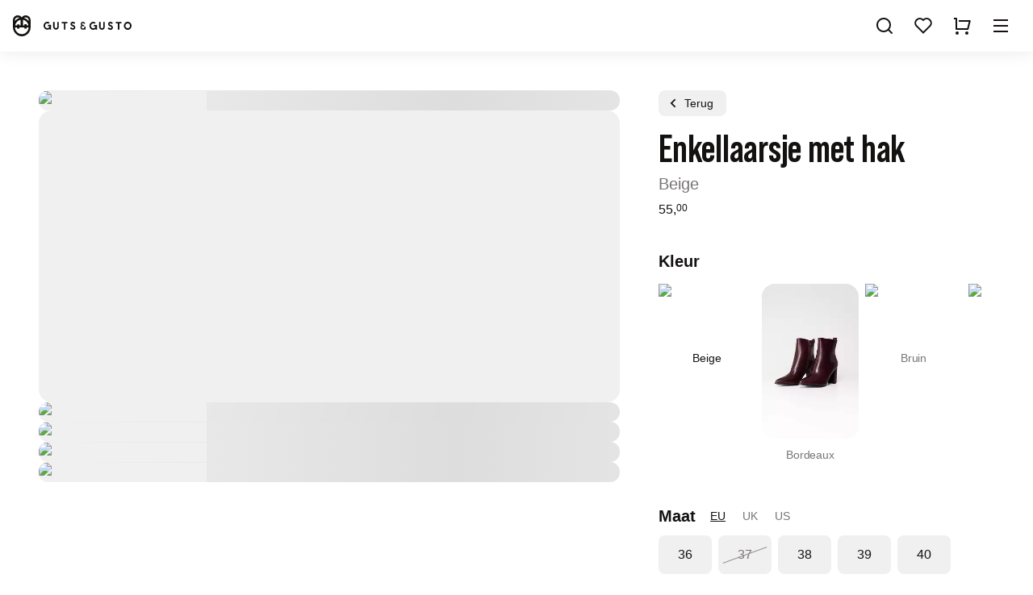

--- FILE ---
content_type: text/html;charset=utf-8
request_url: https://www.gutsgusto.com/nl/product/enkellaarsje-met-een-puntneus-beige/81465
body_size: 60240
content:
<!DOCTYPE html><html  lang="nl"><head><meta charset="utf-8"><meta name="viewport" content="width=device-width, initial-scale=1.0, viewport-fit=cover"><title>Enkellaarsje met hak -  Beige | Guts &amp; Gusto | GUTSGUSTO.COM</title><link rel="preconnect" href="https://api.gutsgusto.com/v1/" crossorigin="anonymous"><link rel="preconnect" href="https://vz-df3f7e0c-f41.b-cdn.net/" crossorigin="anonymous"><link rel="preconnect" href="https://b-cdn.gutsgusto.com/" crossorigin="anonymous"><link rel="preconnect" href="https://f-cdn.gutsgusto.com/" crossorigin="anonymous"><script data-hid="dataLayer">window.dataLayer = []</script><style>
      @font-face {
        font-family: 'Guts Guts fallback';
        size-adjust: 70%;
        ascent-override: 95%;
        src: local("Arial Narrow Bold");
        font-weight: 700;
      }
      @font-face {
        font-family: 'Guts Guts';
        font-style: normal;
        font-weight: 700;
        src: url("https://f-cdn.gutsgusto.com/fonts/guts-guts-bold.woff2") format('woff2');
        font-display: block;
      }
      </style><style>@font-face{font-display:swap;font-family:Flow block;font-style:normal;font-weight:400;src:url(https://f-cdn.gutsgusto.com/fonts/flow-block.woff) format("woff2")}a,abbr,acronym,address,applet,article,aside,audio,b,big,blockquote,body,canvas,caption,center,cite,code,dd,del,details,dfn,div,dl,dt,em,embed,fieldset,figcaption,figure,footer,form,h1,h2,h3,h4,h5,h6,header,hgroup,html,i,iframe,img,ins,kbd,label,legend,li,mark,menu,nav,object,ol,output,p,pre,q,ruby,s,samp,section,small,span,strike,strong,sub,summary,sup,table,tbody,td,tfoot,th,thead,time,tr,tt,u,ul,var,video{border:0;font-family:inherit;font-size:100%;margin:0;padding:0;vertical-align:baseline}*,:after,:before{box-sizing:border-box;margin:0;outline:none;text-decoration:none;-webkit-tap-highlight-color:rgba(0,0,0,0)}input,textarea{color:var(--black);font-family:inherit}img{max-width:100%}:root{--white:#fff;--white-95-opacity:#ffffffe6;--white-80-opacity:#fffb;--white-50-opacity:#ffffff80;--white-35-opacity:#fff5;--white-20-opacity:#fff3;--white-10-opacity:#ffffff16;--broken-white:#fff;--black:#141111;--black-95-opacity:#141111e6;--black-80-opacity:#141111aa;--black-50-opacity:#14111180;--black-35-opacity:#14111155;--black-20-opacity:#14111133;--black-10-opacity:#14111116;--denim:#28b7f4;--denim-dark:#065a7e;--red-light:#f1dada;--red:#f44d28;--red-75-opacity:#f44d28bf;--red-dark:#762f2e;--success-light:#d6f5e6;--success:#0bdf7a;--success-dark:#056135;--gold-light:#fce9bb;--gold:#f4ba28;--gold-dark:#af8009;--blue-light:#bedaf4;--blue:#1d85e7;--blue-dark:#06447f;--purple-light:#eec8ee;--purple:#c242c2;--purple-dark:#6c286c;--grey-darkest:#373333;--grey-darker:#595555;--grey-dark:#797575;--grey:#959292;--grey-20-opacity:#95929233;--grey-10-opacity:#95929211;--grey-light:#dedddd;--grey-opacity:#dedddd66;--grey-lighter:#f1f0f0;--grey-lightest:#f8f7f7;--backdrop:var(--black-20-opacity);--spacing:8px;--spacing-xs:calc(var(--spacing)*.25);--spacing-s:calc(var(--spacing)*.5);--spacing-m:calc(var(--spacing)*1.5);--spacing-l:calc(var(--spacing)*2);--spacing-xl:calc(var(--spacing)*4);--spacing-xxl:calc(var(--spacing)*6);--border-radius:8px;--border-radius-2:16px;--container-width:960px;--spacing-0-25:calc(var(--spacing)*.25);--spacing-0-5:calc(var(--spacing)*.5);--spacing-0-75:calc(var(--spacing)*.75);--spacing-1-25:calc(var(--spacing)*1.25);--spacing-1-5:calc(var(--spacing)*1.5);--spacing-1-75:calc(var(--spacing)*1.75);--spacing-2:calc(var(--spacing)*2);--spacing-2-5:calc(var(--spacing)*2.5);--spacing-3:calc(var(--spacing)*3);--spacing-3-5:calc(var(--spacing)*3.5);--spacing-4:calc(var(--spacing)*4);--spacing-4-5:calc(var(--spacing)*4.5);--spacing-5:calc(var(--spacing)*5);--spacing-6:calc(var(--spacing)*6);--spacing-7:calc(var(--spacing)*7);--spacing-8:calc(var(--spacing)*8);--spacing-8-5:calc(var(--spacing)*8.5);--spacing-9:calc(var(--spacing)*9);--spacing-9-5:calc(var(--spacing)*9.5);--spacing-10:calc(var(--spacing)*10);--spacing-10-5:calc(var(--spacing)*10.5);--spacing-11:calc(var(--spacing)*11);--spacing-12:calc(var(--spacing)*12);--spacing-14:calc(var(--spacing)*14);--spacing-15:calc(var(--spacing)*15);--spacing-16:calc(var(--spacing)*16);--spacing-18:calc(var(--spacing)*18);--spacing-20:calc(var(--spacing)*20);--spacing-22:calc(var(--spacing)*22);--spacing-24:calc(var(--spacing)*24);--spacing-25:calc(var(--spacing)*25);--spacing-30:calc(var(--spacing)*30);--spacing-35:calc(var(--spacing)*35);--fibonacci-large:61.2%;--fibonacci-small:38.8%;--line-height:calc(var(--font-size)*1.5);--font-size:16px;--font-size-xxxs:.6rem;--font-size-xxs:.7rem;--font-size-xs:.8rem;--font-size-s:.9rem;--font-size-m:1.25rem;--font-size-l:1.5rem;--font-size-xl:2rem;--font-size-xxl:3rem;--font-size-xxxl:4rem;--font-size-xxxxl:5rem;--font-size-xxxxxl:7.5rem;--font-base:"Helvetica Neue",helvetica,arial,sans-serif;--font-heading:"Guts Guts","Guts Guts fallback","Arial Narrow","Helvetica Neue",helvetica,arial,sans-serif;--font-weight-light:400;--font-weight-normal:400;--font-weight-bold:700;--font-weight-heading:700;--font-price:var(--font-base);--transition-time-slowest:.5s;--transition-time-slower:.25s;--transition-time-slow:.2s;--transition-time:.15s;--transition-time-fast:.1s;--transition-time-faster:75ms;--transition-time-fastest:50ms;--transition-time-in:var(--transition-time-slowest);--transition-time-out:var(--transition-time-slower);--transition-easing:cubic-bezier(.2,0,0,1);--transition-ease-in:cubic-bezier(.05,.7,.1,1);--transition-ease-out:cubic-bezier(.3,0,.8,.15);--animate-time-slowest:2s;--animate-time-slower:1s;--animate-time:.7s;--box-shadow:0px 3px 5px var(--black-20-opacity);--box-shadow-large:0px 1px 20px var(--black-10-opacity);--box-shadow-input:inset 0px 1px 2px var(--black-20-opacity);--text-shadow-small:0 10px 30px var(--black-10-opacity);--text-shadow:0 4px 50px var(--black-50-opacity);--text-shadow-large:1px 1px 30px var(--black-50-opacity);--focus-visible-small:0px 0px 0px 2px var(--white),0px 0px 0px 4px var(--black-20-opacity);--focus-visible:0px 0px 0px 2px var(--white),0px 0px 0px 4px var(--black-20-opacity);--focus-visible-inset:inset 0px 0px 0px 2px var(--black-20-opacity),inset 0px 0px 0px 4px var(--white);--toolbar-height-mobile:var(--spacing-8);--toolbar-height-desktop:calc(var(--spacing)*17);--filters-width:calc(var(--spacing)*42);--z-index-toolbar:100;--z-index-category-navigation:200;--z-index-drawer:300;--z-index-modal:400;--z-index-cart:500;--z-index-dialog:600;--z-index-toast:700;--backdrop-filter:blur(5px)}html{font-family:var(--font-base);font-size:var(--font-size);font-weight:var(--font-weight-normal);letter-spacing:-.1px;line-height:var(--line-height);-webkit-font-smoothing:antialiased;text-rendering:optimizeLegibility;-moz-osx-font-smoothing:grayscale}body{font-size:100%}.h1,.h2,.h3,.h4,.h5,.h6,h1,h2,h3,h4,h5,h6{font-family:var(--font-heading);font-weight:var(--font-weight-heading);letter-spacing:-.005em;line-height:var(--line-height)}.h1.base-font,.h2.base-font,.h3.base-font,.h4.base-font,.h5.base-font,.h6.base-font,h1.base-font,h2.base-font,h3.base-font,h4.base-font,h5.base-font,h6.base-font{font-family:var(--font-base)}.h1,h1{font-size:var(--font-size-xxxl);line-height:calc(var(--line-height)*2.5)}@media(max-width:1350px){.h1,h1{font-size:var(--font-size-xxl);line-height:calc(var(--line-height)*2)}}.h2,h2{font-size:var(--font-size-xxl);line-height:calc(var(--line-height)*2.5)}@media(max-width:1350px){.h2,h2{font-size:var(--font-size-xl);line-height:calc(var(--line-height)*1.5)}}.h3,h3{font-size:var(--font-size-xl);line-height:calc(var(--line-height)*1.5)}@media(max-width:1350px){.h3,h3{font-size:var(--font-size-l);line-height:calc(var(--line-height)*1.5)}}.h4,h4{font-size:var(--font-size-m)}.h5,.h6,h5,h6,p{font-size:var(--font-size)}p{margin-bottom:var(--line-height)}b,strong{font-weight:var(--font-weight-bold)}ol,ul{list-style-position:inside;padding:0}ol,ol li,ul,ul li{line-height:var(--line-height)}ol li,ul li{align-items:center;padding:0 var(--spacing)}ol.striped,ul.striped{list-style:none;margin-left:0;margin-right:0}ol.striped li,ul.striped li{align-items:center;display:flex;margin:0;padding:var(--spacing-2)}ol.striped li:nth-child(2n),ul.striped li:nth-child(2n){background-color:var(--grey-lightest)}ol.striped li.selected,ul.striped li.selected{font-weight:var(--font-weight-bold)}ol.striped .right,ul.striped .right{align-items:center;display:inline-flex;margin-left:auto}ol.clickable li,ul.clickable li{cursor:pointer}ol.clickable li:focus,ol.clickable li:hover,ul.clickable li:focus,ul.clickable li:hover{background-color:var(--grey-lighter)}ol.clickable li .selected,ul.clickable li .selected{font-weight:var(--font-weight-bold)}address{font-style:normal}a{color:var(--black);text-decoration:underline}a:focus-visible{box-shadow:var(--focus-visible-small)}hr{border:0;border-top:1px solid var(--grey-lighter);height:1px}.article h1,.article h2,.article h3,.article h4{text-transform:none}.article h1{font-size:var(--font-size-xxl);line-height:calc(var(--line-height)*2);margin-bottom:var(--line-height)}.article h2{font-size:var(--font-size-xl);line-height:calc(var(--line-height)*1.5);margin-bottom:0}.article p{line-height:var(--line-height)}html{background-color:var(--broken-white);box-sizing:border-box;color:var(--black);height:100%;-webkit-text-size-adjust:none;-moz-text-size-adjust:none;text-size-adjust:none}body{max-width:100vw;overflow-x:hidden;overflow-y:scroll;overscroll-behavior:none}main{min-height:100vh;padding-top:calc(env(safe-area-inset-top) + var(--toolbar-height))}main.main--no-padding{padding-top:0}main.main--topbanner-active{padding-top:calc(env(safe-area-inset-top) + var(--toolbar-height) + var(--spacing-4))}main.main--topbanner-active.main--no-padding{padding-top:var(--spacing-4)}#__guts{color:var(--black)}svg{fill:currentColor}::-moz-selection{background:var(--gold-light);color:var(--gold-dark)}::selection{background:var(--gold-light);color:var(--gold-dark)}:root{--toolbar-height:var(--toolbar-height-desktop);--offset-bottom:0px}@media(max-width:1349px){:root{--toolbar-height:var(--toolbar-height-mobile)}}.grecaptcha-badge{visibility:hidden}.svg-icon{align-items:center;display:inline-flex;height:var(--spacing-3);justify-content:center;line-height:1;width:var(--spacing-3)}.skeleton{background-color:var(--grey-lightest);border-radius:var(--border-radius-2)}.storyblok__outline:is(a){pointer-events:none}@media(min-width:649px){div[id^=trustbadge]{z-index:calc(var(--z-index-category-navigation) - 1)!important}}.h-margin-bottom{margin-bottom:var(--spacing-2)}.h-margin-bottom-m{margin-bottom:var(--spacing-3)}.h-margin-bottom-l{margin-bottom:var(--spacing-4)}.h-margin-bottom-xl{margin-bottom:var(--spacing-6)}.h-margin-bottom-s{margin-bottom:var(--spacing)}.h-margin-bottom-none{margin-bottom:0}.h-margin-top{margin-top:var(--spacing-2)}.h-margin-top-m{margin-top:var(--spacing-3)}.h-margin-top-l{margin-top:var(--spacing-4)}.h-margin-top-xl{margin-top:var(--spacing-6)}.h-margin-top-s{margin-top:var(--spacing)}.h-margin-left{margin-left:var(--spacing-2)}.h-margin-left-s{margin-left:var(--spacing)}.h-margin-left-auto{margin-left:auto}.h-margin-right{margin-right:var(--spacing-2)}.h-margin-right-s{margin-right:var(--spacing)}.h-color-error{color:var(--red)}.h-color-success{color:var(--success)}.h-color-black{color:var(--black)}.h-color-grey{color:var(--grey)}.h-color-grey-dark{color:var(--grey-dark)}.h-color-grey-darker{color:var(--grey-darkest)}.h-font-size-default{font-size:var(--font-size)}.h-font-size-m{font-size:var(--font-size-m)}.h-font-size-l{font-size:var(--font-size-l)}.h-font-size-s{font-size:var(--font-size-s)}.h-font-size-xs{font-size:var(--font-size-xs)}.h-font-size-xl{font-size:var(--font-size-xl)}.h-font-size-xxl{font-size:var(--font-size-xxl)}.h-font-size-xxxl{font-size:var(--font-size-xxxl)}.h-font-size-xxxxl{font-size:var(--font-size-xxxxl)}.h-font-family-base{font-family:var(--font-base)}.h-align-right{text-align:right}.h-align-center{text-align:center}.h-text-uppercase{text-transform:uppercase}.h-text-underline{cursor:pointer;text-decoration:underline}.h-display-flex{display:flex}.h-flex-row{flex-direction:row}.h-flex-column{flex-direction:column}@media(max-width:520px){.h-align-center-tablet{text-align:center}}.h-font-weight-medium{font-weight:var(--font-weight-bold)}.h-no-wrap{white-space:nowrap}.h-flex-center{align-items:center;display:flex;justify-content:center}.h-padding{padding:var(--spacing-2)}.h-padding-x{padding-left:var(--spacing-2);padding-right:var(--spacing-2)}.h-padding-y{padding-bottom:var(--spacing-2);padding-top:var(--spacing-2)}@media(max-width:519px){.h-hide-mobile-down{display:none!important}}@media(min-width:520px){.h-hide-mobile-up{display:none!important}}@media(max-width:1349px){.h-hide-tablet-down{display:none!important}}@media(min-width:1350px){.h-hide-tablet-up{display:none!important}}@media(max-width:1023px){.h-hide-small-desktop-down{display:none!important}}@media(min-width:1024px){.h-hide-small-desktop-up{display:none!important}}.h-fix-lineheight{line-height:1}.h-grey-hover{filter:grayscale(1)}.h-grey-hover:hover{filter:grayscale(0)}.h-text-transform-none{text-transform:none}.h-display-block{display:block}.container{margin:0 auto;padding:var(--spacing-6) var(--spacing-2);padding-top:calc(env(safe-area-inset-top) + var(--spacing-6))}.is-capacitor .container.container--inline{padding-top:var(--spacing-2)}.container:not(.container--inline){min-height:calc(100vh - var(--toolbar-height))}@media(max-width:520px){.container{padding:var(--spacing-2);padding-top:calc(env(safe-area-inset-top) + var(--spacing-2))}}.container--padding-xl{padding:var(--spacing-6)}.container--tiny{max-width:520px}.container--smaller{max-width:600px}.container--small{max-width:960px}.container--medium{max-width:1350px}.container--large{max-width:1600px}.container--no-padding{padding:env(safe-area-inset-top) 0 0}.is-capacitor .container--no-padding{padding-top:0}@media(max-width:520px){.container--no-padding-mobile{padding-left:0;padding-right:0}}.container--no-padding-top{padding-top:0}.container--max-800{max-height:800px}.page__section{margin-bottom:var(--font-size)}.page--static{padding-top:calc(env(safe-area-inset-top) + var(--spacing-8))}.modal .page--static{padding-top:0}@media(max-width:520px){.page--static{padding-top:calc(env(safe-area-inset-top) + var(--spacing-5))}}.page--static p{font-size:var(--font-size);line-height:var(--line-height)!important;margin-bottom:calc(var(--line-height)*.5)}.page--static p a{text-decoration:underline}.page--static ul:not(.striped){list-style-position:outside;margin-bottom:var(--line-height);padding-left:var(--line-height)}.page--static ul li{line-height:var(--line-height);margin-bottom:var(--spacing)}table{border:1px solid var(--grey-light);border-collapse:collapse;width:100%}table.inline{width:auto}table td,table th{padding:var(--spacing);text-align:left;vertical-align:middle}table.compact{font-size:.95rem}table.compact td{padding:var(--spacing-0-5) var(--spacing)}table.compact td:first-child{padding-left:0}table.compact td:last-child{padding-right:0}table.no-border{border:0}table td{padding:var(--spacing)}table td.align-right{text-align:right}table tr{border-bottom:1px solid var(--grey-lighter)}table tr.bold{font-weight:var(--font-weight-bold)}table tr:last-child{border:0}@keyframes backgroundPulse{0%,to{background:linear-gradient(105deg,var(--grey-lightest),var(--grey-light),var(--grey-lightest));background-position:0 100%;background-size:200% 100%}50%{background:linear-gradient(105deg,var(--grey-lightest),var(--grey-light),var(--grey-lightest));background-position:100% 100%;background-size:200% 100%}}:root{--grid-template-columns:repeat(auto-fill,minmax(155px,1fr));--grid-gap:var(--spacing-2);--grid-row-gap:var(--spacing-3);--grid-padding-top:unset}@media(max-width:374px){:root{--grid-template-columns:repeat(auto-fill,minmax(135px,1fr))}}@media(min-width:520px){:root{--grid-template-columns:repeat(auto-fill,minmax(236px,1fr))}}@media(min-width:1024px){:root{--grid-template-columns:repeat(auto-fill,minmax(325px,1fr))}}@media(min-width:1350px){:root{--grid-template-columns:repeat(auto-fill,minmax(295px,1fr));--grid-gap:var(--spacing-5);--grid-padding-top:var(--spacing-2)}}.card-size-small{--grid-template-columns:repeat(auto-fill,minmax(105px,1fr))}@media(min-width:374px){.card-size-small{--grid-template-columns:repeat(auto-fill,minmax(135px,1fr))}}@media(min-width:520px){.card-size-small{--grid-template-columns:repeat(auto-fill,minmax(146px,1fr))}}@media(min-width:768px){.card-size-small{--grid-template-columns:repeat(auto-fill,minmax(165px,1fr))}}@media(min-width:1024px){.card-size-small{--grid-template-columns:repeat(auto-fill,minmax(225px,1fr))}}@media(min-width:1350px){.card-size-small{--grid-template-columns:repeat(auto-fill,minmax(205px,1fr))}}@media(min-width:1600px){.card-size-small{--grid-template-columns:repeat(auto-fill,minmax(240px,1fr))}}.card-size-large{--grid-template-columns:100%}@media(min-width:520px){.card-size-large{--grid-template-columns:repeat(auto-fill,minmax(235px,1fr));--grid-gap:var(--spacing-2);--grid-row-gap:var(--spacing-3)}}@media(min-width:768px){.card-size-large{--grid-template-columns:repeat(auto-fill,minmax(325px,1fr));--grid-gap:var(--spacing-5);--grid-padding-top:var(--spacing-2)}}@media(min-width:1024px){.card-size-large{--grid-template-columns:repeat(auto-fill,minmax(385px,1fr))}}</style><style>.gg_35a3180d{align-items:center;display:inline-flex;height:var(--spacing-3);justify-content:center;line-height:1;width:var(--spacing-3)}.gg_eb50be94{height:var(--spacing-2);width:var(--spacing-2)}.gg_144b3bb5{height:var(--spacing-2-5);width:var(--spacing-2-5)}.gg_dd92d353{height:var(--spacing-3-5);width:var(--spacing-3-5)}</style><style>.gg_abcc0e1e{align-items:center;-webkit-appearance:none;-moz-appearance:none;appearance:none;background-color:var(--grey-lighter);border:0;border-radius:var(--border-radius);box-shadow:none;color:var(--black);cursor:pointer;display:inline-flex;flex-shrink:0;font-family:var(--font-base);font-size:var(--font-size);font-weight:var(--font-weight-normal);height:var(--spacing-6);justify-content:center;line-height:var(--line-height);min-width:var(--spacing-5);padding:0 var(--spacing-3);position:relative;text-align:center;text-decoration:none;transition:background var(--transition-time) var(--transition-easing),transform var(--transition-time) var(--transition-easing),color var(--transition-time) var(--transition-easing),opacity var(--transition-time-slowest) var(--transition-easing);-webkit-user-select:none;-moz-user-select:none;user-select:none;will-change:background,opacity,color,transform}.gg_abcc0e1e:focus-visible{box-shadow:var(--focus-visible-small)}@media(hover:hover){.gg_abcc0e1e:hover{background-color:var(--grey-light);color:var(--black)}}.gg_abcc0e1e:active:not([disabled],.gg_8c03827b){transform:scale(.95)}.gg_e30b82dd{display:inline-flex;justify-content:center;white-space:nowrap;width:100%}.gg_bcf1a61c,.gg_bcf1a61c:hover{color:var(--grey-light);opacity:.8;overflow:hidden;pointer-events:none;position:relative}.gg_bcf1a61c:after{animation:gg_7c37f490 1s ease;animation-delay:.25s;animation-iteration-count:infinite;background:var(--grey-20-opacity);content:"";display:block;height:var(--spacing-0-5);left:0;position:absolute;right:100%;top:0;width:auto}.gg_23d2737b,.gg_5b444dcc,.gg_abcc0e1e[disabled]{opacity:.25;pointer-events:none}.gg_23d2737b{pointer-events:all}.gg_3716f80f{background-color:var(--black);color:var(--white)}@media(hover:hover){.gg_3716f80f:hover{background-color:var(--grey-darkest);color:var(--white)}}.gg_3716f80f:focus{background-color:var(--grey-darkest);color:var(--white)}.gg_3716f80f:active{background-color:var(--grey-dark)}.gg_3716f80f.gg_bcf1a61c{color:var(--grey-dark)}.gg_3716f80f.gg_bcf1a61c:after{background:var(--grey-dark)}.gg_2fa489ed,.gg_2fa489ed:active,.gg_2fa489ed:focus,.gg_2fa489ed:hover{background-color:var(--gold);border-color:var(--gold);color:var(--white-80-opacity)}.gg_2fa489ed i,.gg_2fa489ed:active i,.gg_2fa489ed:focus i,.gg_2fa489ed:hover i{animation:gg_a62fdd91 1s ease;will-change:transform}.gg_71aec79a,.gg_8ae64966{-webkit-backdrop-filter:var(--backdrop-filter);backdrop-filter:var(--backdrop-filter);background-color:var(--white-20-opacity);color:var(--black);fill:var(--black)}.gg_71aec79a:active,.gg_71aec79a:hover,.gg_8ae64966:active,.gg_8ae64966:hover{background-color:var(--white-35-opacity)}.gg_8ae64966,.gg_8ae64966:active,.gg_8ae64966:hover{color:var(--white)}.gg_8ae64966.router-link-active{background-color:var(--white-80-opacity);color:var(--black)}.gg_14d7547e{background-color:var(--white);box-shadow:none;color:var(--black)}.gg_14d7547e:active,.gg_14d7547e:hover{background-color:var(--grey-lightest)}.gg_07de6797{color:var(--denim-dark)}.gg_298bfc03,.gg_37fdfa6e{background-color:transparent;border-color:transparent;box-shadow:none;color:var(--grey-dark);text-decoration:none}.gg_298bfc03.gg_3f150973,.gg_37fdfa6e.gg_3f150973{margin-left:calc(var(--spacing)*-1.5)}.gg_298bfc03:active,.gg_298bfc03:focus,.gg_298bfc03:hover,.gg_37fdfa6e:active,.gg_37fdfa6e:focus,.gg_37fdfa6e:hover{background-color:transparent;color:var(--black)}.gg_37fdfa6e{color:var(--black);text-decoration:underline}.gg_8750c3f4{border:1px solid var(--grey-light)}.gg_ad4924eb{font-family:var(--font-heading);font-size:var(--font-size-l);font-weight:700;line-height:var(--font-size);text-transform:uppercase}.gg_52043918{padding-left:var(--spacing-1-5);padding-right:var(--spacing-1-5)}@media(min-width:520px){.gg_52043918{padding-left:var(--spacing-2);padding-right:var(--spacing-2)}}.gg_8c03827b{color:var(--grey-dark);cursor:default;position:relative}.gg_8c03827b:after{border-top:1px solid var(--grey);content:"";display:block;height:1px;left:var(--spacing-0-5);position:absolute;right:var(--spacing-0-5);top:50%;transform:rotate(-20deg);width:auto}.gg_b02ff626{background-color:var(--success);border:var(--success);color:var(--success-dark)}.gg_b02ff626:active,.gg_b02ff626:focus,.gg_b02ff626:hover{background-color:var(--success-light)}.gg_f055c6b2{border:var(--red);color:var(--red)}.gg_f055c6b2:focus,.gg_f055c6b2:hover{background-color:#f44d280d;color:var(--red)}.gg_f055c6b2:active{background-color:#f44d281a}.gg_92b3e9d5{border-radius:99999px}.gg_10e5a275{border-radius:100%}.gg_0d49b938,.gg_10e5a275{padding:0;width:var(--spacing-6)}.gg_0d49b938{aspect-ratio:1/1;height:auto}.gg_acf8e198{font-size:var(--font-size-s);height:var(--spacing-4);line-height:var(--font-size-s)}.gg_acf8e198:focus-visible{box-shadow:var(--focus-visible-small)}.gg_395f70d6{font-size:var(--font-size-m);height:var(--spacing-7);line-height:var(--font-size-m);padding:0 var(--spacing-4)}@media(max-width:374px){.gg_395f70d6{padding:0 var(--spacing-2)}}.gg_a6f8addb{font-size:var(--font-size-s)}.gg_c7745e4f .gg_6f7b0880,.gg_c7745e4f .gg_f712eafa{position:absolute;top:50%;transform:translateY(-50%)}.gg_e4ad7ae6{padding-left:var(--spacing-6)}.gg_e4ad7ae6 .gg_6f7b0880{left:var(--spacing-2)}.gg_dba2ea24{padding-right:var(--spacing-6)}.gg_dba2ea24 .gg_f712eafa{right:var(--spacing-2)}.gg_52c1966f{display:flex;justify-content:space-between;width:100%}.gg_52c1966f .gg_e30b82dd{justify-content:center;padding:var(--spacing);text-align:center;width:calc(80% - var(--spacing)*2)}.gg_52c1966f .gg_8be0b17b{align-items:center;background-color:var(--white-10-opacity);bottom:0;color:var(--grey);display:inline-flex;font-family:var(--font-base);font-size:var(--font-size-s);font-weight:400;justify-content:center;letter-spacing:0;min-width:calc(20% + var(--spacing)*2);padding:var(--spacing);position:absolute;right:0;top:0}.gg_31fdef2d{display:flex;width:100%}.gg_31fdef2d.gg_52c1966f .gg_e30b82dd{padding-right:var(--spacing-10);width:100%}.gg_31fdef2d.gg_52c1966f .gg_8be0b17b{min-width:var(--spacing-10);padding:0 var(--spacing-2)}@media(max-width:520px){.gg_a2b3e915{display:flex;margin-bottom:var(--spacing);width:100%}}@media(max-width:1350px){.gg_05fac8f1{display:flex;margin-bottom:var(--spacing);width:100%}}.gg_c8254308{padding:0}.gg_80002aa5{padding-left:0;padding-right:0}.gg_d45a8e9b{padding-bottom:0;padding-top:0}.gg_10e5a275.gg_acf8e198{height:var(--spacing-4);min-width:var(--spacing-4);width:var(--spacing-4)}.gg_10e5a275.gg_395f70d6{height:var(--spacing-7);padding:0;width:var(--spacing-7)}.gg_10e5a275.gg_bcf1a61c:after{height:100%}.gg_92b3e9d5 .gg_6f7b0880{left:var(--spacing-2)}.gg_92b3e9d5 .gg_f712eafa{right:var(--spacing-2)}.gg_ad4924eb.gg_395f70d6{font-size:var(--font-size-l)}@media(max-width:374px){.gg_ad4924eb.gg_395f70d6{font-size:var(--font-size-m)}}.gg_395f70d6 .gg_6f7b0880{left:var(--spacing-2)}.gg_395f70d6 .gg_f712eafa{right:var(--spacing-2)}.gg_acf8e198.gg_e4ad7ae6{padding-left:var(--spacing-4);padding-right:var(--spacing-2)}.gg_acf8e198.gg_dba2ea24{padding-left:var(--spacing-2);padding-right:var(--spacing-4)}.gg_acf8e198 .gg_6f7b0880{left:var(--spacing)}.gg_acf8e198 .gg_f712eafa{right:var(--spacing)}.gg_acf8e198 .gg_93cfe90d{height:var(--spacing-2-5);width:var(--spacing-2-5)}.gg_f313efdc{background-color:var(--gold)}.gg_f313efdc:hover{background-color:var(--gold-dark)}.gg_3716f80f .gg_8be0b17b{color:var(--white)}.gg_3716f80f.gg_8750c3f4{border-color:var(--black)}.gg_b02ff626 .gg_8be0b17b{color:var(--success-dark)}.gg_8cf8bd8b,.gg_b9b2a855{padding:var(--spacing)}.gg_b9b2a855{border-bottom-right-radius:0;border-top-right-radius:0}.gg_8cf8bd8b{border-bottom-left-radius:0;border-top-left-radius:0}.gg_31fdef2d.gg_dba2ea24,.gg_31fdef2d.gg_e4ad7ae6{padding-left:var(--spacing-6);padding-right:var(--spacing-6)}@keyframes gg_7c37f490{0%{left:0;right:100%}49%{right:0}50%{left:0;right:0}to{left:100%;right:0}}</style><style>.error-message{font-size:var(--font-size-l);margin:0 auto;max-width:600px;min-height:calc(80vh - var(--toolbar-height));padding-bottom:var(--spacing-4);text-align:center;width:100%}.error-message__video-wrapper{aspect-ratio:1/1;display:block;flex:0;height:auto;max-width:600px;position:relative;width:auto}</style><style>.gg_df62a836{display:flex;flex-wrap:wrap;gap:var(--spacing-2)}.gg_df62a836>:not(a){width:calc(33.33333% - var(--spacing)*2*.66667)}@media(max-width:520px){.gg_df62a836>:not(a){width:calc(50% - var(--spacing)*2*.5)}}.gg_85c5ffc1{display:flex;justify-content:space-between;margin:var(--spacing-6) auto var(--spacing-2);max-width:250px}</style><style>.drawer-enter-active{transition:all var(--transition-time-in) var(--transition-ease-in)}.drawer-leave-active{transition:all var(--transition-time-out) var(--transition-ease-out)}.drawer-enter-from,.drawer-leave-to{transform:translate(100%)}.drawer-enter-to,.drawer-leave-from{transform:translate(0)}</style><style>.gg_7d16f1d4{background-color:var(--white);box-shadow:var(--box-shadow-large);color:var(--black);position:fixed;top:0}.gg_907d778a{align-items:center;color:currentcolor;display:flex;height:auto;justify-content:center;margin-right:var(--spacing-2);transform:translate(0);width:var(--spacing-18)}@media(min-width:1349px){.gg_907d778a{margin-right:var(--spacing-4);width:var(--spacing-24)}}@media(min-width:1600px){.gg_907d778a{width:var(--spacing-30)}}.gg_db3a19c5{display:none!important;width:100%;z-index:calc(var(--z-index-modal) + 1)}@media(min-width:1350px){.gg_db3a19c5{display:flex!important;margin-left:auto;width:520px}}.gg_e2f4d2a2{--main-navigation-link-color:var(--white);--main-navigation-link-color-hover:var(--grey-light);background:linear-gradient(0deg,transparent,rgba(0,0,0,.667) 90%);box-shadow:none;color:var(--white);transition:background-color .3s,box-shadow .3s}@media(max-width:1349px){.gg_e2f4d2a2{background:none}.gg_e2f4d2a2:after{background:linear-gradient(0deg,transparent,rgba(0,0,0,.667));content:"";height:200%;left:0;position:absolute;top:0;width:100%}}.gg_e443e675{top:var(--spacing-4)}@media(max-width:1349px){.gg_7d16f1d4.gg_338aeb8b{z-index:calc(var(--z-index-modal) + 1)}.gg_7d16f1d4.gg_338aeb8b .gg_907d778a{display:none}.gg_7d16f1d4.gg_338aeb8b .gg_db3a19c5{display:flex!important}.gg_7d16f1d4.gg_338aeb8b .gg_707e91fc{display:none}.gg_7d16f1d4.gg_338aeb8b .gg_aa2526f3{display:inline-flex!important}}.gg_df1a6af6{height:var(--spacing-2-5)}.gg_bfea1f8b,.gg_df1a6af6{-o-object-fit:cover;object-fit:cover;width:var(--spacing-3)}.gg_bfea1f8b{background-color:var(--grey-lighter);background-position:50% 50%;background-size:cover;border-radius:100%;height:var(--spacing-3);text-indent:-999px}</style><style>.gg_e7a4b91a{--link-color:var(--grey-dark);--link-hover-color:var(--black);align-items:center;display:flex;flex-direction:column;height:calc(var(--toolbar-height) + env(safe-area-inset-top));left:0;position:fixed;top:0;width:100%;z-index:var(--z-index-toolbar)}.gg_b39fa158:not(.gg_a4a7287a){top:var(--spacing-4)}.gg_785c2d5d,.gg_7a67dac8{width:100%}.gg_7a67dac8{align-items:center;display:flex;height:calc(env(safe-area-inset-top) + var(--spacing-8));justify-content:flex-start;padding:var(--spacing-2) var(--spacing-2);padding-bottom:0;padding-top:max(var(--spacing-2),env(safe-area-inset-top));z-index:1}@media(max-width:1350px){.gg_7a67dac8{justify-content:space-between;padding-top:env(safe-area-inset-top)}}@media(max-width:520px){.gg_7a67dac8:has(.gg_2f02e35b){padding-right:var(--spacing)}}.gg_ad4bea9b{box-shadow:none}.gg_785c2d5d{align-items:center;display:flex;flex:1;justify-content:center;padding:0 var(--spacing-2)}@media(max-width:1349px){.gg_785c2d5d{display:none}}.gg_62e87267{align-items:center;display:flex;justify-content:center;position:absolute;top:var(--toolbar-height);width:100%}@media(max-width:1349px){.gg_62e87267{display:none}}.gg_56f2f3ff{padding:0 var(--spacing-2)}.gg_a4a7287a{height:auto;min-height:var(--toolbar-height-mobile);position:relative}@media(min-width:1350px){.gg_a4a7287a{padding:var(--spacing-2) 0}}.gg_a4a7287a .gg_7a67dac8{background-color:transparent;border:0;height:auto;padding:0 var(--spacing-2);padding-top:max(env(safe-area-inset-top),var(--spacing-2))}.gg_a4a7287a .gg_785c2d5d{border-bottom:0;justify-content:flex-start}.gg_2f02e35b{align-items:center;display:flex;gap:var(--spacing);margin-left:auto}@media(max-width:520px){.gg_2f02e35b{gap:var(--spacing-0-5)}}</style><style>.gg_c42214d4{align-items:center;display:inline-flex;height:100%;position:relative}.gg_baa6812c{background-color:transparent;height:100%;margin-right:var(--spacing-2);overflow:visible;width:15%}@media(max-width:373px){.gg_baa6812c{display:none}}.gg_5ea86aaa,.gg_baa6812c path{fill:currentcolor}.gg_5ea86aaa{height:100%;overflow:visible;width:85%}@media(max-width:1599px){.gg_5ea86aaa{width:150px}}@media(max-width:1349px){.gg_5ea86aaa{width:109px}}.gg_ad940fc3{background-color:var(--grey);height:100%;mix-blend-mode:lighten;transition:all .2s var(--transition-easing)}</style><style>.gg_97c5496e{align-items:center;border-radius:calc(var(--border-radius)*6);display:flex;height:calc(var(--spacing)*6.25);position:relative;transition:.3s;z-index:calc(var(--z-index-toolbar) + 3)}.gg_c182f5cd{background:var(--backdrop);inset:0;position:fixed}.gg_e17f83bd{position:absolute;z-index:1}.gg_39c33b5a.gg_39c33b5a{display:none;margin-left:var(--spacing);z-index:2}.gg_168989d5{border:1px solid var(--black);border-radius:calc(var(--border-radius)*3);box-shadow:0 5px 100px 0 var(--black-20-opacity);left:-1px;overflow:hidden;overscroll-behavior:none;padding-top:var(--spacing-6);position:absolute;right:-1px;top:0;width:auto}@media(max-width:1349px){.gg_39c33b5a.gg_39c33b5a{display:flex}.gg_e17f83bd input{padding-left:var(--spacing-6)}}.gg_6b3651ba,.gg_97c5496e:focus-within{border-color:var(--black)}.gg_400dc26c input{padding-left:var(--spacing-2)}</style><style>.gg_84d26e99{position:relative;width:100%;z-index:calc(var(--z-index-modal) + 1)}.gg_84d26e99:focus-within{border-color:var(--black)}.gg_13570267{border:none}.gg_1e479ea6{border-color:var(--white-20-opacity)}.gg_18edfc0a input{padding-block:2px}</style><style>.gg_d9498881{container:wrapper/inline-size;display:flex;flex-direction:column;position:relative;z-index:1}.gg_04fe7d28{align-items:center;background-color:var(--white);color:var(--grey-dark);display:inline-flex;font-size:var(--font-size-s);margin-left:var(--spacing);max-width:calc(100cqw - var(--spacing)*2);overflow:hidden;padding:0 8px;pointer-events:none;position:absolute;text-overflow:ellipsis;top:0;transform:translateY(var(--spacing-1-5));transform-origin:0 50%;transition:transform var(--transition-time) var(--transition-easing);white-space:nowrap;z-index:1}.gg_a44593d8{position:absolute;right:var(--spacing-1-5);top:var(--spacing-1-5);z-index:800}.gg_471c4842{-webkit-appearance:none;-moz-appearance:none;appearance:none;background-color:var(--white);border:0;border:1px solid var(--grey-light);border-radius:var(--border-radius);color:var(--black);display:inline-flex;font-size:var(--font-size)!important;font-weight:var(--font-weight-normal);margin:0;max-height:3rem;min-height:var(--spacing-6);padding:var(--spacing-1-75) var(--spacing-2);position:relative;transition:all var(--transition-time) var(--transition-easing);width:100%;z-index:1}.gg_a937a8ea{height:auto;max-height:unset;resize:none}.gg_471c4842[type=search]::-webkit-search-cancel-button,.gg_471c4842[type=search]::-webkit-search-decoration,.gg_471c4842[type=search]::-webkit-search-results-button,.gg_471c4842[type=search]::-webkit-search-results-decoration{-webkit-appearance:none;appearance:none}.gg_471c4842[type=date]{height:3rem}.gg_471c4842[type=date]::-webkit-datetime-edit{opacity:0}.gg_471c4842[type=date]::-webkit-calendar-picker-indicator,.gg_471c4842[type=date]::-webkit-datetime-edit-fields-wrapper{padding:0}.gg_471c4842:focus{border-color:var(--black)}.gg_471c4842::-moz-placeholder{color:var(--grey-dark);font-weight:var(--font-weight-normal)}.gg_471c4842::placeholder{color:var(--grey-dark);font-weight:var(--font-weight-normal)}.gg_471c4842:-webkit-autofill{font-size:var(--font-size)!important;-webkit-transition:background-color 5000s ease-in-out 0s;transition:background-color 5000s ease-in-out 0s}.gg_471c4842[disabled]{color:var(--grey);pointer-events:none}.gg_471c4842[disabled],.gg_471c4842[disabled]:focus,.gg_471c4842[disabled]:hover,.gg_471c4842[readonly],.gg_471c4842[readonly]:focus,.gg_471c4842[readonly]:hover{border-color:var(--grey-lighter)}.gg_55445ecf{align-items:center;bottom:0;display:flex;fill:var(--black);height:auto;position:absolute;right:var(--spacing);top:0;z-index:1}.gg_ced44483{width:100%}.gg_ced44483 input{border-radius:9999px}.gg_aed8335d{border:0}.gg_aed8335d:active,.gg_aed8335d:focus{box-shadow:none}.gg_08c16728{background-image:url('data:image/svg+xml;charset=utf-8,<svg xmlns="http://www.w3.org/2000/svg" viewBox="0 0 48 48"><path fill="%2300b900" d="M40.6 12.1 17 35.7l-9.6-9.6L4.6 29 17 41.3l26.4-26.4z"/></svg>');background-position:right var(--spacing-2) bottom -150%;background-repeat:no-repeat;background-size:var(--spacing-2);transition:background-position .15s ease,border .15s ease}.gg_08c16728.gg_a3a5b4fb:not(.gg_c84aae69){background-position:right var(--spacing-2) center}.gg_08c16728.gg_4571501d:not(.gg_a3a5b4fb){border-bottom-color:var(--red-75-opacity)}.gg_471c4842:disabled:not(.gg_b5772c30)~.gg_04fe7d28{transform:scale(.9) translateY(-55%)}.gg_471c4842:focus::-webkit-datetime-edit,.gg_471c4842:not(.gg_b5772c30)::-webkit-datetime-edit,.gg_471c4842[type=file]::-webkit-datetime-edit{opacity:1}.gg_471c4842:focus~.gg_04fe7d28,.gg_471c4842:not(.gg_b5772c30)~.gg_04fe7d28,.gg_471c4842[type=file]~.gg_04fe7d28{transform:scale(.9) translateY(-55%)}.gg_b8765e23.gg_471c4842:focus~.gg_04fe7d28,.gg_b8765e23.gg_471c4842:not(.gg_b5772c30)~.gg_04fe7d28{opacity:0;transform:none;transition:0}.gg_22cb6bdf{-webkit-backdrop-filter:var(--backdrop-filter);backdrop-filter:var(--backdrop-filter);background-color:var(--white-10-opacity);border:1px solid var(--white-20-opacity);color:var(--white)}.gg_22cb6bdf::-moz-placeholder{color:var(--white-80-opacity)}.gg_22cb6bdf::placeholder{color:var(--white-80-opacity)}.gg_22cb6bdf:hover{background-color:var(--white-20-opacity)}.gg_22cb6bdf:active,.gg_22cb6bdf:focus{border-color:var(--white-20-opacity)}</style><style>.gg_6c8af5dd{color:var(--red);font-size:var(--font-size-xs)}.gg_9457a3b0,.gg_fd3c7fac{opacity:0;transform:translateY(-50%);transition:all 1s var(--transition-ease-in)}.gg_bd736acc,.gg_f5eb003c{opacity:1;transform:translate(0);transition:all 1s var(--transition-ease-out)}</style><style>.gg_95a3cae6{display:inline-flex;line-height:1;position:relative}.gg_8a7d3ba1{align-items:center;background-color:var(--black);border-radius:100%;color:var(--white);display:inline-flex;font-size:var(--font-size-xxxs);font-weight:var(--font-weight-bold);height:var(--spacing-2);justify-content:center;line-height:10px;position:absolute;right:calc(var(--spacing)*-1);top:calc(var(--spacing)*-.5);transition:.3s;width:var(--spacing-2);will-change:opacity,transform;z-index:1}.gg_52b707f5 .gg_8a7d3ba1{background-color:var(--gold);color:var(-black-80-opacity)}.gg_65143bdc .gg_8a7d3ba1{background-color:var(--success)}.gg_321151e2 .gg_8a7d3ba1{background-color:var(--red)}.gg_4399f714 .gg_8a7d3ba1{height:var(--spacing-1-75);right:calc(var(--spacing)*-.5);top:calc(var(--spacing)*-.4);width:var(--spacing-1-75)}</style><style>.gg_b96529c7,.gg_dfc68df8{display:inline-flex;height:100%;width:auto}.gg_dfc68df8{align-items:center;color:var(--main-navigation-link-color,var(--grey-dark));cursor:pointer;font-weight:var(--font-weight-bold);justify-content:center;line-height:var(--line-height);overflow:hidden;padding:0 var(--spacing-1-5);position:relative;text-decoration:none;white-space:nowrap}.gg_99f8bce4,.gg_dfc68df8:hover{color:var(--main-navigation-link-color-hover,var(--black))}.gg_dfc68df8:focus-visible{box-shadow:var(--focus-visible)}.gg_4bb2470e{position:relative;transition:color var(--transition-time) var(--transition-easing)}.gg_5f568016{background-color:var(--grey-darkest);color:var(--white)}@media(min-width:1600px){.gg_dfc68df8{padding:0 var(--spacing-2)}}</style><style>.gg_bc61cbfd{background-color:var(--white);display:flex;justify-content:center;position:relative;width:100%}.gg_bc61cbfd:after{background-color:var(--black-50-opacity);content:"";height:400%;-webkit-mask-image:linear-gradient(180deg,#000 25%,transparent);mask-image:linear-gradient(180deg,#000 25%,transparent);pointer-events:none;position:absolute;top:100%}.gg_378cf55c,.gg_bc61cbfd:after{-webkit-backdrop-filter:var(--backdrop-filter);backdrop-filter:var(--backdrop-filter);width:100%}.gg_378cf55c{background-color:var(--white);border-radius:calc(var(--border-radius)*2);display:grid;grid-template-columns:50% 50%;max-width:1350px}.gg_02b51ce7{background-color:transparent}.gg_02b51ce7:after{display:none}.gg_02b51ce7 .gg_378cf55c{-webkit-backdrop-filter:var(--backdrop-filter);backdrop-filter:var(--backdrop-filter);background-color:var(--black-50-opacity);box-shadow:var(--box-shadow-large)}.gg_02b51ce7 .gg_76889fee{color:var(--white)}.gg_02b51ce7 .gg_76889fee:hover{color:var(--grey-light);text-decoration:underline}.gg_b0136e72{align-items:flex-end;display:flex;flex-flow:column wrap;margin-left:auto;max-height:calc(var(--toolbar-height)*2);padding:var(--spacing-2);width:100%}.gg_76889fee{align-items:center;color:var(--grey-dark);display:flex;gap:var(--spacing-2);padding:var(--spacing) var(--spacing-4);text-align:left;text-decoration:none;width:220px}.gg_073d6b49{aspect-ratio:1/1;border-radius:100%;display:flex;overflow:hidden;width:var(--spacing-4)}.gg_073d6b49,.gg_073d6b49 img{-o-object-fit:cover;object-fit:cover}.gg_073d6b49 img{height:100%;width:100%}.gg_76889fee:hover{color:var(--black)}.gg_bc1f4db9{display:grid;gap:var(--spacing-2);grid-template-columns:1fr 1fr;padding:var(--spacing-2)}</style><style>.gg_7cf3c9ba{background-attachment:fixed;background-position:50% 50%;background-size:cover;display:flex;margin:0 auto;padding:0;position:relative}@media screen and (prefers-color-scheme:darker){.gg_7cf3c9ba{background-color:var(--black)}}@media(max-width:1024px)and (orientation:portrait){.gg_7cf3c9ba{flex-direction:column;padding-top:0}}.gg_09aa27e8{display:grid;gap:var(--spacing);grid-template-columns:1fr auto auto;margin:var(--spacing-6) 0 var(--spacing-4);max-width:520px}.gg_c617ed75{display:flex;flex-direction:row;min-height:100vh;padding:var(--spacing-6);padding-right:0;transform:translateZ(1);width:60%}@media(max-width:1024px){.gg_c617ed75{min-height:auto;padding:var(--spacing-4) 1vw;width:50%}}.gg_c617ed75 .gg_179a8df0{align-self:flex-start;bottom:calc(var(--toolbar-height) + var(--spacing-4));height:auto;position:sticky;width:100%}@media screen and (prefers-color-scheme:darker){.gg_c617ed75{opacity:.75;transition:opacity 1s ease}.gg_c617ed75:hover{opacity:1}}@media(max-width:1024px)and (orientation:portrait){.gg_c617ed75{aspect-ratio:10/16;padding:0;position:sticky;top:0;width:100%;z-index:1}.gg_c617ed75 .gg_179a8df0{align-self:flex-start}}.gg_d8ef7355{max-width:800px;min-height:100vh;padding:var(--spacing-6);width:40%}@media(max-width:1024px)and (orientation:landscape){.gg_d8ef7355{padding:var(--spacing-4) 1vw;width:50%}}@media(max-width:1024px)and (orientation:portrait){.gg_d8ef7355{background-color:var(--white);max-width:100%;padding:0;position:relative;transform:translateZ(0);width:100%;z-index:10}.gg_d8ef7355 .gg_1467bd83{padding:var(--spacing-2)}}.gg_a817ca39{font-weight:var(--font-weight-normal)}.gg_cf3dbbd2{flex-direction:column;padding-top:0}.gg_cf3dbbd2 .gg_c617ed75{padding:0;width:100%}.gg_cf3dbbd2 .gg_d8ef7355{padding:32px 2vw;width:100%}.gg_cf3dbbd2 .gg_3fa35228,.gg_cf3dbbd2 .gg_c0aedde5{display:none}</style><style>.observer[data-v-2081743c]{display:block;min-height:10px;min-width:10px}</style><style>.gg_3523d5fd{display:flex;padding:var(--spacing);position:fixed;top:-9999px;width:100%;z-index:10000}.gg_3523d5fd:focus,.gg_3523d5fd:focus-within{top:0}.gg_a318c104{list-style:none;margin-right:var(--spacing)}</style><style>.gg_800a1561{align-items:center;bottom:max(env(safe-area-inset-bottom),var(--spacing));left:var(--spacing);position:fixed;right:var(--spacing);width:auto;z-index:calc(var(--z-index-modal) - 1)}@media(min-width:1350px){.gg_800a1561{display:none;pointer-events:none}.gg_8de7fe6e{display:flex;pointer-events:auto}}.gg_8df440dd{transition:transform var(--transition-time-slower) var(--transition-easing)}.gg_42b3c984,.gg_7b7e1b58{transform:translateY(0)}.gg_84d73f95,.gg_faf58de2{transform:translateY(100%)}</style><style>.gg_35172b66{--swiper-scrollbar-top:var(--spacing-2);--swiper-scrollbar-sides-offset:var(--spacing-2);--swiper-scrollbar-bottom:auto;--swiper-scrollbar-drag-bg-color:var(--white)}.gg_35172b66:not(.gg_647b32f2,.swiper-grid,.swiper-free-mode) .swiper-wrapper{overflow:hidden}@media not (max-width:1024px){.gg_35172b66:not(.gg_647b32f2,.swiper-grid,.swiper-free-mode) .swiper-wrapper{display:grid;gap:var(--spacing-4);grid-template-columns:1fr 1fr}}.is-capacitor .gg_35172b66{--swiper-scrollbar-top:auto;--swiper-scrollbar-sides-offset:var(--spacing-2);--swiper-scrollbar-bottom:var(--spacing-2)}</style><style>.gg_4d6aef0b{animation:backgroundPulse 2s linear infinite;aspect-ratio:5/8;background-color:var(--grey-lighter);background-repeat:no-repeat;background-size:cover;container:media-grid-item/inline-size;overflow:hidden;position:relative;width:100%}.gg_44323f7e{animation:unset;transform:translateZ(1)}.gg_4386191d{animation-play-state:paused}@media(min-width:1024px){.gg_4d6aef0b{border-radius:var(--border-radius-2)}}.gg_4d6aef0b img{background-color:var(--grey-lighter);border:0;color:var(--grey-lighter);height:100%;opacity:1;vertical-align:middle;width:100%}.gg_4d6aef0b img.gg_eb38ad4d{opacity:0}.gg_772945ac{height:100%;left:0;top:0;width:100%;z-index:1}.gg_772945ac,.gg_cd332a42{align-items:center;display:flex;justify-content:center;position:absolute}.gg_cd332a42{background-color:var(--black-20-opacity);border:2px solid var(--grey-opacity);border-radius:var(--spacing);bottom:3rem;color:var(--white);cursor:pointer;height:2.6rem;right:1.5rem;width:2.6rem;z-index:500}.gg_cd332a42 svg{height:1.7rem;width:1.7rem}.gg_c1f0d37e{position:absolute}.gg_b4f22044{height:100%;position:relative;width:100%}.gg_1108cb8d{background:var(--white);border:1px solid var(--grey-lighter);border-radius:var(--spacing);bottom:var(--spacing-4);color:var(--black);margin-left:var(--spacing-2);padding:5cqw;position:absolute;right:var(--spacing-11);white-space:nowrap;z-index:1}.gg_1108cb8d:before{background-color:var(--white);border-radius:4px;bottom:var(--spacing-3);content:"";height:var(--spacing-3);position:absolute;right:calc(var(--spacing)*-1.25);transform:rotate(45deg);width:var(--spacing-3);z-index:0}@container media-grid-item (max-width: 355px){.gg_1108cb8d{bottom:var(--spacing-14);padding:7cqw;right:var(--spacing-4)}.gg_1108cb8d:before{bottom:calc(var(--spacing)*-1.25);right:var(--spacing-3)}}.gg_a8d505ce{margin-bottom:var(--spacing);white-space:pre-line;word-break:break-word}.gg_a8d505ce:last-child{margin:0}</style><style>.gg_de13965f{font-size:var(--font-size-xxl);line-height:calc(var(--line-height)*2);margin-bottom:var(--spacing);text-transform:none;text-wrap:pretty}.gg_45b641f7{color:var(--grey-dark);font-family:var(--font-base);font-size:var(--font-size-m);font-weight:var(--font-weight-normal);line-height:var(--line-height);text-transform:none}.gg_bf494330{display:flex;justify-content:space-between}.gg_c4bcaf07{margin-top:var(--spacing)}.gg_6fac50c7{background-color:var(--black);color:var(--white);font-family:var(--font-heading);font-size:var(--font-size-m);font-weight:700;line-height:1.5rem;margin-right:var(--spacing-0-5);padding:calc(var(--spacing)*.35) var(--spacing-0-75);pointer-events:none;vertical-align:middle}.gg_8e3e1ac9{display:flex;flex-flow:row-reverse wrap;gap:var(--spacing);justify-content:flex-end;margin-top:var(--spacing)}</style><style>.gg_b44b2bed{align-items:center;color:var(--black);display:inline-flex;flex-direction:row;font-size:var(--font-size-s);font-weight:var(--font-weight-normal);justify-content:center;line-height:1.25;position:relative;text-align:center;white-space:nowrap}@media(min-width:1024px){.gg_b44b2bed{font-size:var(--font-size)}}.gg_b44b2bed sup{font-size:.75em;position:relative;top:-.2em}.gg_b44b2bed .gg_cacc9bc8{font-size:1rem}.gg_9d65ca65{flex-flow:row;gap:2px 0;justify-content:flex-start}.gg_9d65ca65 .gg_196897f0{color:var(--grey-dark);font-size:var(--font-size-s);margin-right:calc(var(--spacing)*1.3);position:relative}.gg_9d65ca65 .gg_196897f0:after{border-top:1px solid;content:"";display:block;left:0;position:absolute;right:0;top:50%;transform:scaleX(1.2) rotate(-5deg);width:auto}.gg_9d65ca65 .gg_cacc9bc8{color:var(--red);font-size:1.1rem;margin-right:var(--spacing)}.gg_9d65ca65 .gg_edbfc190{background-color:var(--black);border-radius:3px;color:var(--white);font-size:var(--font-size-xxs);font-weight:600;line-height:.8;padding:var(--spacing-0-5)}.gg_2e485a0a{align-items:flex-end;flex-direction:column}.gg_2e485a0a .gg_196897f0{font-size:var(--font-size-s);margin-right:0}.gg_03c4dc0b.gg_b44b2bed{font-size:var(--font-size-m)}.gg_03c4dc0b.gg_b44b2bed sup{top:-.25em}</style><style>.gg_8326701d{width:100%}.gg_4050fa9e,.gg_6d94cc50{position:relative}.gg_6d94cc50{display:flex}.gg_7ab771d4{color:transparent;transition:transform var(--transition-time-fast) var(--transition-easing);will-change:transform}.gg_1ed769ef{aspect-ratio:1/1;color:var(--grey-dark);display:flex;flex-direction:column;margin-right:var(--spacing);scroll-snap-align:start;text-decoration:none;width:100%;z-index:1}.gg_1ed769ef:after{aspect-ratio:1/1;border-radius:var(--border-radius-2);box-shadow:inset 0 0 0 2px var(--grey-light),inset 0 0 0 4px var(--white);content:"";display:block;left:0;position:absolute;right:0}.gg_1ed769ef:focus-visible,.gg_1ed769ef:hover:not(.gg_d5f4b8fd){box-shadow:none}.gg_1ed769ef:focus-visible:after,.gg_1ed769ef:hover:not(.gg_d5f4b8fd):after{box-shadow:inset 0 0 0 2px var(--grey),inset 0 0 0 4px var(--white)}.gg_1ed769ef:active .gg_7ab771d4{transform:scale(.98)}.gg_1ed769ef img{border-radius:var(--border-radius-2);height:100%;-o-object-fit:cover;object-fit:cover;width:100%;z-index:0}.gg_1ed769ef:hover{color:var(--black)}.gg_0c5df944{display:block;font-size:var(--font-size-s);line-height:var(--line-height);padding:var(--spacing) var(--spacing-0-5);text-align:center;text-decoration:none;text-transform:capitalize;width:auto}.gg_8b90a8e4{opacity:.5}.gg_8b90a8e4:hover{opacity:.75}.gg_d5f4b8fd:after{box-shadow:inset 0 0 0 2px var(--black),inset 0 0 0 4px var(--white)}.gg_d5f4b8fd,.gg_d5f4b8fd:hover{color:var(--black);opacity:1}</style><style>.gg_68fc694c{position:relative;width:100%}.gg_91a5a1ef{align-items:center;display:flex;font-size:var(--font-size-m);justify-content:space-between}.gg_43e48b47{margin-bottom:var(--spacing)}.gg_1c1bf08e{opacity:0;transition:opacity var(--transition-time-slow) var(--transition-easing);-webkit-user-select:none;-moz-user-select:none;user-select:none}.gg_979f9ff2{opacity:1}.gg_1c1bf08e>*{margin-left:var(--spacing)}@media(pointer:coarse){.gg_1c1bf08e{display:none}}@media(hover:none){.gg_1c1bf08e{display:none}}.gg_5215f553{background:linear-gradient(90deg,#fff0,#fff 90%);display:none;height:100%;position:absolute;right:0;top:0;width:20%;z-index:1}@media(pointer:coarse){.gg_5215f553{display:inline-block}}@media(hover:none){.gg_5215f553{display:inline-block}}.gg_4bbb00fa{color:transparent;scrollbar-color:currentcolor transparent;scrollbar-width:thin;transition:color var(--transition-time-slow) var(--transition-easing)}.gg_4bbb00fa:hover{color:var(--grey)}.gg_4bbb00fa::-webkit-scrollbar{width:16px}.gg_4bbb00fa::-webkit-scrollbar-thumb{background-clip:content-box;border:5px solid transparent;border-radius:10px;box-shadow:inset 0 0 0 10px}.gg_4bbb00fa::-webkit-scrollbar-track{background-color:var(--white);margin-left:calc(var(--spacing)*-.5);margin-right:calc(var(--spacing)*-.5)}.gg_4bbb00fa{overflow-x:auto;overflow-y:hidden;scroll-snap-align:start;scroll-snap-type:x mandatory;width:100%}.gg_4bbb00fa::-webkit-scrollbar{display:none}.gg_68fc694c:hover .gg_4bbb00fa{color:var(--grey)}.gg_9921fade{display:flex;flex-direction:row;padding-bottom:var(--spacing);padding-top:var(--spacing);transition:transform var(--transition-time-slower) var(--transition-easing)}.gg_151f18f6{margin-right:var(--spacing-3);max-width:40%;min-width:40%;position:relative;scroll-snap-align:start;width:40%}.gg_c9dd1ae9{color:var(--black);pointer-events:none;position:absolute;right:var(--spacing);top:var(--spacing);z-index:2}.gg_151f18f6:last-child{margin-right:0}.gg_7dbdfe88{order:-1}.gg_ecbe2892 .gg_151f18f6{margin-right:var(--spacing);min-width:120px;width:25%}.gg_7ee82303 .gg_151f18f6{min-width:25%;width:25%}@media(max-width:520px){.gg_7ee82303 .gg_151f18f6{min-width:40%}}</style><style>.gg_404e690f{font-size:var(--font-size-m);margin-bottom:var(--spacing)}.gg_1ed7e064,.gg_404e690f{align-items:center;display:inline-flex}.gg_1ed7e064{margin-left:var(--spacing)}.gg_1ed7e064 button{font-size:var(--font-size-s)}.gg_dd4eae47>*{margin-bottom:var(--spacing);margin-right:var(--spacing)}.gg_7de6c979{align-items:center;background-color:var(--white);color:var(--grey-dark);display:flex;font-size:var(--font-size-s);margin-top:var(--spacing);padding:var(--spacing) 0}.gg_7de6c979 .gg_b0a43126{margin-right:var(--spacing-2)}</style><style>.gg_34d36380{max-width:var(--spacing-7);position:relative}.gg_34d36380 button{z-index:2}.gg_0b5b26f2{color:var(--gold);left:10px;position:absolute;top:10px;transform:scale(.5);z-index:1}.gg_892d8884 .gg_235f4622{height:var(--spacing-2-5);width:var(--spacing-2-5)}.gg_b4bfdf9a .gg_650ab530{animation:gg_1eaf51ba 1s var(--transition-easing);animation-iteration-count:3}.gg_b4bfdf9a:has(.gg_0b5b26f2) .gg_0b5b26f2:nth-child(2n){animation:gg_a48dded0 2s var(--transition-ease-in);animation-iteration-count:2}.gg_b4bfdf9a:has(.gg_0b5b26f2) .gg_0b5b26f2:nth-child(odd){animation:gg_e8fcb219 2s var(--transition-ease-in);animation-iteration-count:2}.gg_34d36380:not(.gg_b4bfdf9a) .gg_650ab530:hover{background-color:var(--gold-light)}.gg_34d36380:not(.gg_b4bfdf9a) .gg_650ab530:active{background-color:var(--gold)}@keyframes gg_a48dded0{0%{opacity:1;transform:scale(.5) translateZ(0)}to{filter:blur(2px);opacity:0;transform:scale(1.5) translate3d(-20px,-100px,0)}}@keyframes gg_e8fcb219{0%{opacity:1;transform:scale(.4) translateZ(0)}to{filter:blur(2px);opacity:0;transform:scale(1.6) translate3d(30px,-100px,0)}}@keyframes gg_1eaf51ba{0%{transform:scale(1)}20%{transform:scale(1.1)}40%{transform:scale(1)}60%{transform:scale(1.1)}80%{transform:scale(1)}to{transform:scale(1)}}</style><style>.gg_80906f3b{border-radius:var(--border-radius-2);border-top:1px solid var(--grey-lighter);display:flex;flex-direction:column;width:100%}.gg_80906f3b summary::-webkit-details-marker{display:none}.gg_543e9d27{flex-shrink:0;height:var(--spacing-3);line-height:1;margin-right:var(--spacing);position:relative;text-align:center;transform:rotate(0);transition:transform var(--transition-time-slower) var(--transition-easing);-webkit-user-select:none;-moz-user-select:none;user-select:none;width:var(--spacing-3)}.gg_32871b90{align-items:center;border-radius:var(--border-radius-2);cursor:pointer;display:flex;font-size:var(--font-size);height:var(--spacing-6);justify-content:flex-start;line-height:var(--line-height);padding-left:var(--spacing);transition:all var(--transition-time) var(--transition-easing);width:100%}.gg_6b9f72c4{height:var(--spacing-3);margin:0 var(--spacing-3)}.gg_32871b90:active,.gg_32871b90:hover{background-color:var(--grey-lightest)}.gg_32871b90:focus-visible{box-shadow:var(--focus-visible-small)}.gg_53e67564{border-radius:0 0 var(--border-radius) var(--border-radius);max-height:0;overflow:hidden;transition:all var(--transition-time-slowest) var(--transition-easing)}.gg_5112705f{padding:0 var(--spacing-2)}.gg_7f39182a .gg_53e67564{max-height:10000px}.gg_7f39182a.gg_fd540238 .gg_53e67564{border:1px solid var(--grey-lighter);border-top:1px solid transparent}.gg_7f39182a.gg_fd540238 .gg_32871b90{border-bottom-left-radius:0;border-bottom-right-radius:0}.gg_7f39182a .gg_543e9d27{transform:rotate(90deg)}.gg_f4d76940 .gg_32871b90{font-weight:var(--font-weight-bold)}.gg_fd540238{border-top:0}.gg_fd540238 .gg_32871b90{border:1px solid var(--grey-lighter)}.gg_fd540238 .gg_53e67564{border:1px solid transparent}</style><style>.gg_6d98e97a{display:flex;flex-direction:column;font-size:var(--font-size);overflow:hidden}.gg_6d98e97a:not(.gg_e58e4762){border-radius:calc(var(--border-radius)*2)}.gg_69957d45{font-size:var(--font-size-s)}.gg_e5fba1f5>:nth-child(odd){background-color:var(--white-50-opacity)}.gg_e5fba1f5>:nth-child(2n){background-color:var(--grey-10-opacity)}.gg_7c8c3923{border:1px solid var(--grey-lighter)}.gg_ab460284{border:0}</style><style>.gg_2bbcd93f{align-items:center;display:inline-flex;list-style-type:none;min-height:var(--spacing-6);padding:0;width:100%}.gg_2bbcd93f a{color:inherit;text-decoration:none}.gg_f61ef491{fill:currentcolor;margin-right:var(--spacing-1-5)}.gg_a37ec920{color:var(--black)}.gg_a52a0534{color:var(--success)}.gg_b3b39281{flex-shrink:0;margin-left:auto}.gg_72a81d9b{align-items:center;display:flex;padding:var(--spacing) var(--spacing-2);width:100%}.gg_69b1dfdc{display:inline-block;width:100%}.gg_362e2027{border-bottom:1px solid var(--grey-lighter)}.gg_48d21db8,.gg_6e6e781a{font-weight:var(--font-weight-bold)}.gg_1684158e{color:var(--red)}.gg_62fec307{cursor:pointer}.gg_62fec307:hover:hover{background-color:var(--grey-lightest)}.gg_87887296{background-color:var(--black);color:var(--white);font-size:var(--font-size);font-weight:var(--font-weight-bold)}.gg_87887296:is(.gg_62fec307):hover{background-color:var(--grey-darkest)}.gg_87887296 .gg_f61ef491{fill:currentcolor}.gg_25734862 .gg_f61ef491{width:var(--spacing-2-5)}.gg_56be1996{background-image:url(/images/special-deal/black-friday-label-bg-old.webp);background-size:cover;text-shadow:0 0 3px hsla(0,0%,100%,.8)}</style><style>.gg_75fa7084{height:100%;width:100%}.gg_5eab934c,.gg_75fa7084{display:block;position:relative}.gg_5eab934c{height:100.5%;-o-object-fit:cover;object-fit:cover;opacity:0;transform:translateZ(0);transition:opacity var(--transition-time-slower) var(--transition-ease-in);width:100.5%;z-index:1}.gg_327669b1{align-items:center;display:flex;inset:0;justify-content:center;position:absolute;z-index:2}.gg_6ff6dd87{box-shadow:0 1px 2px var(--black-10-opacity);left:var(--spacing-2);position:absolute;top:var(--spacing-2);width:var(--spacing-4);z-index:20}.gg_d5c6e362 .gg_5eab934c{opacity:1}</style><link rel="modulepreload" as="script" crossorigin href="/_nuxt/DfSrIDre.js"><link rel="modulepreload" as="script" crossorigin href="/_nuxt/Ds1riNLX.js"><link rel="modulepreload" as="script" crossorigin href="/_nuxt/C4y3DfQK.js"><link rel="modulepreload" as="script" crossorigin href="/_nuxt/0fpLmpC3.js"><link rel="modulepreload" as="script" crossorigin href="/_nuxt/DQEsX_ov.js"><link rel="modulepreload" as="script" crossorigin href="/_nuxt/BRHUbL37.js"><link rel="modulepreload" as="script" crossorigin href="/_nuxt/BxS_vNgU.js"><link rel="modulepreload" as="script" crossorigin href="/_nuxt/DxO35cy3.js"><link rel="modulepreload" as="script" crossorigin href="/_nuxt/k188B4qk.js"><link rel="modulepreload" as="script" crossorigin href="/_nuxt/yQC8Q7Q6.js"><link rel="modulepreload" as="script" crossorigin href="/_nuxt/Bm4XqzAz.js"><link rel="modulepreload" as="script" crossorigin href="/_nuxt/DhUbjnrn.js"><link rel="modulepreload" as="script" crossorigin href="/_nuxt/bcYQryyC.js"><link rel="modulepreload" as="script" crossorigin href="/_nuxt/WZNQ6iC_.js"><link rel="modulepreload" as="script" crossorigin href="/_nuxt/Cujg-82y.js"><link rel="modulepreload" as="script" crossorigin href="/_nuxt/DGXRWLIK.js"><link rel="modulepreload" as="script" crossorigin href="/_nuxt/CQI1ljPm.js"><link rel="modulepreload" as="script" crossorigin href="/_nuxt/BvCxuSgQ.js"><link rel="modulepreload" as="script" crossorigin href="/_nuxt/D1fARAZk.js"><link rel="modulepreload" as="script" crossorigin href="/_nuxt/DIZ5_2aF.js"><link rel="modulepreload" as="script" crossorigin href="/_nuxt/isoANdoW.js"><link rel="modulepreload" as="script" crossorigin href="/_nuxt/CSjSj8BA.js"><link rel="modulepreload" as="script" crossorigin href="/_nuxt/DCWnaqQc.js"><link rel="modulepreload" as="script" crossorigin href="/_nuxt/DScsT7S0.js"><link rel="modulepreload" as="script" crossorigin href="/_nuxt/Cm5pVuyO.js"><link rel="modulepreload" as="script" crossorigin href="/_nuxt/Bdc5_cij.js"><link rel="modulepreload" as="script" crossorigin href="/_nuxt/DNicrHow.js"><link rel="modulepreload" as="script" crossorigin href="/_nuxt/BhIAb0mt.js"><link rel="modulepreload" as="script" crossorigin href="/_nuxt/CgWDxyC4.js"><link rel="modulepreload" as="script" crossorigin href="/_nuxt/CEfGHaro.js"><link rel="modulepreload" as="script" crossorigin href="/_nuxt/DfSqTDnI.js"><link rel="modulepreload" as="script" crossorigin href="/_nuxt/BlLjJIzf.js"><link rel="modulepreload" as="script" crossorigin href="/_nuxt/C4riJKtX.js"><link rel="modulepreload" as="script" crossorigin href="/_nuxt/BR93wXsH.js"><link rel="modulepreload" as="script" crossorigin href="/_nuxt/BSe3Xp-W.js"><link rel="modulepreload" as="script" crossorigin href="/_nuxt/iRZngDRR.js"><link rel="modulepreload" as="script" crossorigin href="/_nuxt/BhlY8DBM.js"><link rel="modulepreload" as="script" crossorigin href="/_nuxt/Bnv_Qtz3.js"><link rel="modulepreload" as="script" crossorigin href="/_nuxt/DTOBCU3k.js"><link rel="modulepreload" as="script" crossorigin href="/_nuxt/B7RxnapO.js"><link rel="modulepreload" as="script" crossorigin href="/_nuxt/B4t9s_nH.js"><link rel="modulepreload" as="script" crossorigin href="/_nuxt/BX15Df2t.js"><link rel="modulepreload" as="script" crossorigin href="/_nuxt/B3JqTXXh.js"><link rel="modulepreload" as="script" crossorigin href="/_nuxt/CasSdcWC.js"><link rel="modulepreload" as="script" crossorigin href="/_nuxt/D5dn5xvb.js"><link rel="modulepreload" as="script" crossorigin href="/_nuxt/Ba2DTdMF.js"><script type="module" src="/_nuxt/DfSrIDre.js" crossorigin></script><link rel="dns-prefetch" href="https://vz-df3f7e0c-f41.b-cdn.net/" crossorigin="anonymous"><link rel="dns-prefetch" href="https://b-cdn.gutsgusto.com/" crossorigin="anonymous"><link rel="dns-prefetch" href="https://f-cdn.gutsgusto.com/" crossorigin="anonymous"><link id="canonical" rel="canonical" href="https://www.gutsgusto.com/nl/product/enkellaarsje-met-hak-beige/81465"><link id="alternate-nl" rel="alternate" hreflang="nl" href="https://www.gutsgusto.com/nl/product/enkellaarsje-met-hak-beige/81465"><link id="alternate-de" rel="alternate" hreflang="de" href="https://www.gutsgusto.com/de"><link id="alternate-en" rel="alternate" hreflang="en" href="https://www.gutsgusto.com/en/product/ankle-boot-with-heel-beige/81465"><link rel="alternate" hreflang="x-default" href="https://www.gutsgusto.com/en" data-hid="alternate-x-default"><meta property="og:locale" content="nl"><meta property="og:url" content="https://www.gutsgusto.com/nl/product/enkellaarsje-met-hak-beige/81465"><meta property="og:title" content="Enkellaarsje met hak -  Beige | Guts & Gusto | GUTSGUSTO.COM"><meta property="og:image" content="https://api.gutsgusto.com/v1/service/branded-product-images/open-graph/hd/81465.webp"><meta property="og:image:width" content="1200"><meta property="og:image:height" content="1920"><meta property="og:alt" content="GUTSGUSTO.COM"><meta property="og:description" content="We love these shoes! Hoe mooi zijn deze beige enkellaarsjes met hak en puntneus? Met deze enkellaarsjes maak je van iedere outfit een classy outfit. De laarsjes zijn gemaakt van mat imitatieleer en hebben een rits aan de binnenkant. De hoogte van de hak is 9,5 cm. 
&#9658; Pasvorm: Normaal
&#9658; Materiaal: Mat imitatieleer
&#9658; Afmetingen: 9,5 cm hakhoogte
&#9658; Rits binnenkant
&#9658; Puntneus
&#9658; Product ID: 81465."><meta name="description" content="We love these shoes! Hoe mooi zijn deze beige enkellaarsjes met hak en puntneus? Met deze enkellaarsjes maak je van iedere outfit een classy outfit. De laarsjes zijn gemaakt van mat imitatieleer en hebben een rits aan de binnenkant. De hoogte van de hak is 9,5 cm. &#10004; Gratis verzending vanaf €75,-&#10004; Vóór 21:30 uur besteld, vandaag verzonden."><meta property="og:site_name" content="Guts & Gusto"><meta property="og:type" content="product"><meta name="name" content="Guts & Gusto"><meta name="mobile-app-ios" content="yes"><meta name="apple-mobile-web-app-status-bar-style" content="default"><meta name="mobile-web-app-capable" content="yes"><meta http-equiv="expires" content="0"><meta name="HandheldFriendly" content="true"><meta name="robots" content="index, follow"><meta property="fb:app_id" content="634057110108374"><meta property="fb:admins" content="100001098197139"><link rel="icon" type="image/x-icon" href="/favicon.ico"><link rel="apple-touch-icon" href="/apple-touch-icon.png"><link rel="apple-touch-icon" sizes="120x120" href="/apple-touch-icon-120x120.png"><link rel="apple-touch-icon" sizes="152x152" href="/apple-touch-icon-152x152.png"><link rel="apple-touch-icon" sizes="180x180" href="/apple-touch-icon-180x180.png"><link rel="search" href="/open-search.xml" title="Guts & gusto" type="application/opensearchdescription+xml"><link rel="manifest" href="/manifest.webmanifest"><meta property="og:image:type" content="image/jpeg"><meta property="og:image:alt" content="Enkellaarsje met hak -  Beige | Guts & Gusto | GUTSGUSTO.COM"><meta property="product:price:amount" content="55"><meta property="product:price:currency" content="EUR"><meta property="product:condition" content="new"><meta property="product:availability" content="instock"><link id="alternate-x-default" rel="alternate" hreflang="x-default" href="https://www.gutsgusto.com/en/product/ankle-boot-with-heel-beige/81465"></head><body><svg xmlns="http://www.w3.org/2000/svg" style="position: absolute; width: 0; height: 0;" aria-hidden="true"><symbol id=Buildings/home-line xmlns="http://www.w3.org/2000/svg" viewBox="0 0 24 24" fill="currentColor"><path d="M21 20C21 20.5523 20.5523 21 20 21H4C3.44772 21 3 20.5523 3 20V9.48907C3 9.18048 3.14247 8.88917 3.38606 8.69972L11.3861 2.47749C11.7472 2.19663 12.2528 2.19663 12.6139 2.47749L20.6139 8.69972C20.8575 8.88917 21 9.18048 21 9.48907V20ZM19 19V9.97815L12 4.53371L5 9.97815V19H19Z"></path></symbol><symbol id=Buildings/store-2-line xmlns="http://www.w3.org/2000/svg" viewBox="0 0 24 24">    <g>        <path fill="none" d="M0 0h24v24H0z"/>        <path d="M21 13.242V20h1v2H2v-2h1v-6.758A4.496 4.496 0 0 1 1 9.5c0-.827.224-1.624.633-2.303L4.345 2.5a1 1 0 0 1 .866-.5H18.79a1 1 0 0 1 .866.5l2.702 4.682A4.496 4.496 0 0 1 21 13.242zm-2 .73a4.496 4.496 0 0 1-3.75-1.36A4.496 4.496 0 0 1 12 14.001a4.496 4.496 0 0 1-3.25-1.387A4.496 4.496 0 0 1 5 13.973V20h14v-6.027zM5.789 4L3.356 8.213a2.5 2.5 0 0 0 4.466 2.216c.335-.837 1.52-.837 1.856 0a2.5 2.5 0 0 0 4.644 0c.335-.837 1.52-.837 1.856 0a2.5 2.5 0 1 0 4.457-2.232L18.21 4H5.79z"/>    </g></symbol><symbol id=Business/mail-line xmlns="http://www.w3.org/2000/svg" viewBox="0 0 24 24">    <g>        <path fill="none" d="M0 0h24v24H0z"/>        <path d="M3 3h18a1 1 0 0 1 1 1v16a1 1 0 0 1-1 1H3a1 1 0 0 1-1-1V4a1 1 0 0 1 1-1zm17 4.238l-7.928 7.1L4 7.216V19h16V7.238zM4.511 5l7.55 6.662L19.502 5H4.511z"/>    </g></symbol><symbol id=Business/mail-send-line xmlns="http://www.w3.org/2000/svg" viewBox="0 0 24 24" fill="currentColor"><path d="M21 3C21.5523 3 22 3.44772 22 4V20.0066C22 20.5552 21.5447 21 21.0082 21H2.9918C2.44405 21 2 20.5551 2 20.0066V19H20V7.3L12 14.5L2 5.5V4C2 3.44772 2.44772 3 3 3H21ZM8 15V17H0V15H8ZM5 10V12H0V10H5ZM19.5659 5H4.43414L12 11.8093L19.5659 5Z"></path></symbol><symbol id=Communication/question-answer-line xmlns="http://www.w3.org/2000/svg" viewBox="0 0 24 24">    <g>        <path fill="none" d="M0 0h24v24H0z"/>        <path d="M5.455 15L1 18.5V3a1 1 0 0 1 1-1h15a1 1 0 0 1 1 1v12H5.455zm-.692-2H16V4H3v10.385L4.763 13zM8 17h10.237L20 18.385V8h1a1 1 0 0 1 1 1v13.5L17.545 19H9a1 1 0 0 1-1-1v-1z"/>    </g></symbol><symbol id=Custom/heart-line-small xmlns="http://www.w3.org/2000/svg" width="24" height="24" viewBox="0 0 24 24">    <g>        <path fill="none" d="M0 0h24v24H0z"/>        <path d="M12 22l-9.192-9.192c-2.18-2.568-2.066-6.42.353-8.84A6.5 6.5 0 0 1 12 3.64a6.5 6.5 0 0 1 9.179 9.154L12 22zm7.662-10.509a4.5 4.5 0 0 0-6.355-6.337L12 6.282l-1.307-1.128a4.5 4.5 0 0 0-6.355 6.337l.114.132L12 19.172l7.548-7.549.114-.132z"/>    </g></symbol><symbol id=Design/layout-grid-2-line xmlns="http://www.w3.org/2000/svg" viewBox="0 0 24 24" fill="currentColor"><path d="M4 10L8 10V14H4V10ZM4 19V16H8V19H4ZM10 19V16H14V19H10ZM16 19V16H20V19H16ZM16 14V10H20V14H16ZM16 8V5H20V8H16ZM14 5V8H10V5H14ZM14 10V14H10V10H14ZM4 8V5H8V8L4 8ZM3 3C2.44772 3 2 3.44772 2 4V20C2 20.5523 2.44772 21 3 21H21C21.5523 21 22 20.5523 22 20V4C22 3.44772 21.5523 3 21 3H3Z"></path></symbol><symbol id=Design/layout-grid-line xmlns="http://www.w3.org/2000/svg" viewBox="0 0 24 24" fill="currentColor"><path d="M21 3C21.5523 3 22 3.44772 22 4V20C22 20.5523 21.5523 21 21 21H3C2.44772 21 2 20.5523 2 20V4C2 3.44772 2.44772 3 3 3H21ZM11 13H4V19H11V13ZM20 13H13V19H20V13ZM11 5H4V11H11V5ZM20 5H13V11H20V5Z"></path></symbol><symbol id=Design/square-line xmlns="http://www.w3.org/2000/svg" viewBox="0 0 24 24" fill="currentColor"><path d="M4 3H20C20.5523 3 21 3.44772 21 4V20C21 20.5523 20.5523 21 20 21H4C3.44772 21 3 20.5523 3 20V4C3 3.44772 3.44772 3 4 3ZM5 5V19H19V5H5Z"></path></symbol><symbol id=Device/barcode-line xmlns="http://www.w3.org/2000/svg" viewBox="0 0 24 24" fill="currentColor"><path d="M2 4H4V20H2V4ZM6 4H7V20H6V4ZM8 4H10V20H8V4ZM11 4H13V20H11V4ZM14 4H16V20H14V4ZM17 4H18V20H17V4ZM19 4H22V20H19V4Z"></path></symbol><symbol id=Device/camera-line xmlns="http://www.w3.org/2000/svg" viewBox="0 0 24 24" width="24" height="24"><path fill="none" d="M0 0h24v24H0z"/><path d="M9.828 5l-2 2H4v12h16V7h-3.828l-2-2H9.828zM9 3h6l2 2h4a1 1 0 0 1 1 1v14a1 1 0 0 1-1 1H3a1 1 0 0 1-1-1V6a1 1 0 0 1 1-1h4l2-2zm3 15a5.5 5.5 0 1 1 0-11 5.5 5.5 0 0 1 0 11zm0-2a3.5 3.5 0 1 0 0-7 3.5 3.5 0 0 0 0 7z"/></symbol><symbol id=Device/phone-line xmlns="http://www.w3.org/2000/svg" viewBox="0 0 24 24">    <g>        <path fill="none" d="M0 0h24v24H0z"/>        <path fill-rule="nonzero" d="M9.366 10.682a10.556 10.556 0 0 0 3.952 3.952l.884-1.238a1 1 0 0 1 1.294-.296 11.422 11.422 0 0 0 4.583 1.364 1 1 0 0 1 .921.997v4.462a1 1 0 0 1-.898.995c-.53.055-1.064.082-1.602.082C9.94 21 3 14.06 3 5.5c0-.538.027-1.072.082-1.602A1 1 0 0 1 4.077 3h4.462a1 1 0 0 1 .997.921A11.422 11.422 0 0 0 10.9 8.504a1 1 0 0 1-.296 1.294l-1.238.884zm-2.522-.657l1.9-1.357A13.41 13.41 0 0 1 7.647 5H5.01c-.006.166-.009.333-.009.5C5 12.956 11.044 19 18.5 19c.167 0 .334-.003.5-.01v-2.637a13.41 13.41 0 0 1-3.668-1.097l-1.357 1.9a12.442 12.442 0 0 1-1.588-.75l-.058-.033a12.556 12.556 0 0 1-4.702-4.702l-.033-.058a12.442 12.442 0 0 1-.75-1.588z"/>    </g></symbol><symbol id=Document/file-copy-line xmlns="http://www.w3.org/2000/svg" viewBox="0 0 24 24" fill="currentColor"><path d="M6.9998 6V3C6.9998 2.44772 7.44752 2 7.9998 2H19.9998C20.5521 2 20.9998 2.44772 20.9998 3V17C20.9998 17.5523 20.5521 18 19.9998 18H16.9998V20.9991C16.9998 21.5519 16.5499 22 15.993 22H4.00666C3.45059 22 3 21.5554 3 20.9991L3.0026 7.00087C3.0027 6.44811 3.45264 6 4.00942 6H6.9998ZM5.00242 8L5.00019 20H14.9998V8H5.00242ZM8.9998 6H16.9998V16H18.9998V4H8.9998V6Z"></path></symbol><symbol id=Finance/bank-card-line xmlns="http://www.w3.org/2000/svg" viewBox="0 0 24 24" fill="currentColor"><path d="M3.00488 2.99979H21.0049C21.5572 2.99979 22.0049 3.4475 22.0049 3.99979V19.9998C22.0049 20.5521 21.5572 20.9998 21.0049 20.9998H3.00488C2.4526 20.9998 2.00488 20.5521 2.00488 19.9998V3.99979C2.00488 3.4475 2.4526 2.99979 3.00488 2.99979ZM20.0049 10.9998H4.00488V18.9998H20.0049V10.9998ZM20.0049 8.99979V4.99979H4.00488V8.99979H20.0049ZM14.0049 14.9998H18.0049V16.9998H14.0049V14.9998Z"></path></symbol><symbol id=Finance/money-euro-box-line xmlns="http://www.w3.org/2000/svg" viewBox="0 0 24 24" fill="currentColor"><path d="M3.00488 3.00275H21.0049C21.5572 3.00275 22.0049 3.45046 22.0049 4.00275V20.0027C22.0049 20.555 21.5572 21.0027 21.0049 21.0027H3.00488C2.4526 21.0027 2.00488 20.555 2.00488 20.0027V4.00275C2.00488 3.45046 2.4526 3.00275 3.00488 3.00275ZM4.00488 5.00275V19.0027H20.0049V5.00275H4.00488ZM10.0549 11.0027H15.0049V13.0027H10.0549C10.2865 14.1439 11.2954 15.0027 12.5049 15.0027C13.1201 15.0027 13.6833 14.7806 14.1188 14.412L15.8198 15.546C14.9973 16.4415 13.8166 17.0027 12.5049 17.0027C10.1886 17.0027 8.28107 15.2527 8.03235 13.0027H7.00488V11.0027H8.03235C8.28107 8.75277 10.1886 7.00275 12.5049 7.00275C13.8166 7.00275 14.9973 7.56402 15.8198 8.45951L14.1189 9.59351C13.6834 9.22496 13.1201 9.00275 12.5049 9.00275C11.2954 9.00275 10.2865 9.86163 10.0549 11.0027Z"></path></symbol><symbol id=Finance/shopping-cart-line xmlns="http://www.w3.org/2000/svg" viewBox="0 0 24 24">    <g>        <path fill="none" d="M0 0h24v24H0z"/>        <path d="M4 16V4H2V2h3a1 1 0 0 1 1 1v12h12.438l2-8H8V5h13.72a1 1 0 0 1 .97 1.243l-2.5 10a1 1 0 0 1-.97.757H5a1 1 0 0 1-1-1zm2 7a2 2 0 1 1 0-4 2 2 0 0 1 0 4zm12 0a2 2 0 1 1 0-4 2 2 0 0 1 0 4z"/>    </g></symbol><symbol id=Finance/store-line xmlns="http://www.w3.org/2000/svg" viewBox="0 0 24 24" fill="currentColor"><path d="M21 11.6458V21C21 21.5523 20.5523 22 20 22H4C3.44772 22 3 21.5523 3 21V11.6458C2.37764 10.9407 2 10.0144 2 9V3C2 2.44772 2.44772 2 3 2H21C21.5523 2 22 2.44772 22 3V9C22 10.0144 21.6224 10.9407 21 11.6458ZM19 12.874C18.6804 12.9562 18.3453 13 18 13C16.8053 13 15.7329 12.4762 15 11.6458C14.2671 12.4762 13.1947 13 12 13C10.8053 13 9.73294 12.4762 9 11.6458C8.26706 12.4762 7.19469 13 6 13C5.6547 13 5.31962 12.9562 5 12.874V20H19V12.874ZM14 9C14 8.44772 14.4477 8 15 8C15.5523 8 16 8.44772 16 9C16 10.1046 16.8954 11 18 11C19.1046 11 20 10.1046 20 9V4H4V9C4 10.1046 4.89543 11 6 11C7.10457 11 8 10.1046 8 9C8 8.44772 8.44772 8 9 8C9.55228 8 10 8.44772 10 9C10 10.1046 10.8954 11 12 11C13.1046 11 14 10.1046 14 9Z"></path></symbol><symbol id=Logos/apple-fill xmlns="http://www.w3.org/2000/svg" viewBox="0 0 24 24" fill="currentColor"><path d="M11.6734 7.22198C10.7974 7.22198 9.44138 6.22598 8.01338 6.26198C6.12938 6.28598 4.40138 7.35397 3.42938 9.04597C1.47338 12.442 2.92538 17.458 4.83338 20.218C5.76938 21.562 6.87338 23.074 8.33738 23.026C9.74138 22.966 10.2694 22.114 11.9734 22.114C13.6654 22.114 14.1454 23.026 15.6334 22.99C17.1454 22.966 18.1054 21.622 19.0294 20.266C20.0974 18.706 20.5414 17.194 20.5654 17.11C20.5294 17.098 17.6254 15.982 17.5894 12.622C17.5654 9.81397 19.8814 8.46998 19.9894 8.40998C18.6694 6.47798 16.6414 6.26198 15.9334 6.21398C14.0854 6.06998 12.5374 7.22198 11.6734 7.22198ZM14.7934 4.38998C15.5734 3.45398 16.0894 2.14598 15.9454 0.849976C14.8294 0.897976 13.4854 1.59398 12.6814 2.52998C11.9614 3.35798 11.3374 4.68998 11.5054 5.96198C12.7414 6.05798 14.0134 5.32598 14.7934 4.38998Z"></path></symbol><symbol id=Logos/paypal-fill xmlns="http://www.w3.org/2000/svg" viewBox="0 0 24 24" fill="currentColor"><path d="M20.0673 8.47768C20.5591 9.35823 20.6237 10.4924 20.3676 11.8053C19.627 15.6107 17.0916 16.9253 13.8536 16.9253H13.3536C12.9583 16.9253 12.6216 17.214 12.5596 17.6047L12.519 17.8253L11.8896 21.818L11.857 21.988C11.795 22.3787 11.4583 22.6667 11.063 22.6667H7.72031C7.42365 22.6667 7.19698 22.402 7.24298 22.1093L7.41807 21H8.9367L9.88603 14.9793H11.2716C15.9496 14.9793 19.0209 12.7768 20.0673 8.47768ZM17.1066 3.38784C17.8693 4.25635 18.0908 5.19891 17.8597 6.67324C17.8405 6.79594 17.82 6.91391 17.7973 7.03253C17.0621 10.8057 14.7087 12.4793 10.8417 12.4793H8.95703C8.32647 12.4793 7.78368 12.8928 7.60372 13.4811L7.58913 13.4788L6.65969 19.3733H3.12169C3.08991 19.3733 3.06598 19.3454 3.07097 19.3136L5.66905 2.80233C5.74174 2.34036 6.13984 2 6.6075 2H12.583C14.7658 2 16.2998 2.46869 17.1066 3.38784Z"></path></symbol><symbol id=Map/map-pin-2-line xmlns="http://www.w3.org/2000/svg" viewBox="0 0 24 24"><path fill="none" d="M0 0h24v24H0z"/><path d="M12 23.728l-6.364-6.364a9 9 0 1 1 12.728 0L12 23.728zm4.95-7.778a7 7 0 1 0-9.9 0L12 20.9l4.95-4.95zM12 13a2 2 0 1 1 0-4 2 2 0 0 1 0 4z"/></symbol><symbol id=Map/truck-line xmlns="http://www.w3.org/2000/svg" viewBox="0 0 24 24" fill="currentColor"><path d="M8.96456 18C8.72194 19.6961 7.26324 21 5.5 21C3.73676 21 2.27806 19.6961 2.03544 18H1V6C1 5.44772 1.44772 5 2 5H16C16.5523 5 17 5.44772 17 6V8H20L23 12.0557V18H20.9646C20.7219 19.6961 19.2632 21 17.5 21C15.7368 21 14.2781 19.6961 14.0354 18H8.96456ZM15 7H3V15.0505C3.63526 14.4022 4.52066 14 5.5 14C6.8962 14 8.10145 14.8175 8.66318 16H14.3368C14.5045 15.647 14.7296 15.3264 15 15.0505V7ZM17 13H21V12.715L18.9917 10H17V13ZM17.5 19C18.1531 19 18.7087 18.5826 18.9146 18C18.9699 17.8436 19 17.6753 19 17.5C19 16.6716 18.3284 16 17.5 16C16.6716 16 16 16.6716 16 17.5C16 17.6753 16.0301 17.8436 16.0854 18C16.2913 18.5826 16.8469 19 17.5 19ZM7 17.5C7 16.6716 6.32843 16 5.5 16C4.67157 16 4 16.6716 4 17.5C4 17.6753 4.03008 17.8436 4.08535 18C4.29127 18.5826 4.84689 19 5.5 19C6.15311 19 6.70873 18.5826 6.91465 18C6.96992 17.8436 7 17.6753 7 17.5Z"></path></symbol><symbol id=Media/play-line xmlns="http://www.w3.org/2000/svg" viewBox="0 0 24 24"><path d="M16.3944 11.9998L10 7.73686V16.2628L16.3944 11.9998ZM19.376 12.4158L8.77735 19.4816C8.54759 19.6348 8.23715 19.5727 8.08397 19.3429C8.02922 19.2608 8 19.1643 8 19.0656V4.93408C8 4.65794 8.22386 4.43408 8.5 4.43408C8.59871 4.43408 8.69522 4.4633 8.77735 4.51806L19.376 11.5838C19.6057 11.737 19.6678 12.0474 19.5146 12.2772C19.478 12.3321 19.4309 12.3792 19.376 12.4158Z"></path></symbol><symbol id=Others/leaf-line xmlns="http://www.w3.org/2000/svg" viewBox="0 0 24 24" fill="currentColor"><path d="M20.998 3V5C20.998 14.6274 15.6255 19 8.99805 19L5.24077 18.9999C5.0786 19.912 4.99805 20.907 4.99805 22H2.99805C2.99805 20.6373 3.11376 19.3997 3.34381 18.2682C3.1133 16.9741 2.99805 15.2176 2.99805 13C2.99805 7.47715 7.4752 3 12.998 3C14.998 3 16.998 4 20.998 3ZM12.998 5C8.57977 5 4.99805 8.58172 4.99805 13C4.99805 13.3624 5.00125 13.7111 5.00759 14.0459C6.26198 12.0684 8.09902 10.5048 10.5019 9.13176L11.4942 10.8682C8.6393 12.4996 6.74554 14.3535 5.77329 16.9998L8.99805 17C15.0132 17 18.8692 13.0269 18.9949 5.38766C17.6229 5.52113 16.3481 5.436 14.7754 5.20009C13.6243 5.02742 13.3988 5 12.998 5Z"></path></symbol><symbol id=System/add-line xmlns="http://www.w3.org/2000/svg" viewBox="0 0 24 24"><path d="M11 11V5H13V11H19V13H13V19H11V13H5V11H11Z" fill="currentColor"></path></symbol><symbol id=System/arrow-down-s-line xmlns="http://www.w3.org/2000/svg" viewBox="0 0 24 24">    <g>        <path fill="none" d="M0 0h24v24H0z"/>        <path d="M12 13.172l4.95-4.95 1.414 1.414L12 16 5.636 9.636 7.05 8.222z"/>    </g></symbol><symbol id=System/arrow-go-back-line xmlns="http://www.w3.org/2000/svg" viewBox="0 0 24 24" ><path fill="none" d="M0 0h24v24H0z"/><path d="M5.828 7l2.536 2.536L6.95 10.95 2 6l4.95-4.95 1.414 1.414L5.828 5H13a8 8 0 1 1 0 16H4v-2h9a6 6 0 1 0 0-12H5.828z"/></symbol><symbol id=System/arrow-left-s-line xmlns="http://www.w3.org/2000/svg" viewBox="0 0 24 24"><path fill="none" d="M0 0h24v24H0z"/><path d="M10.828 12l4.95 4.95-1.414 1.414L8 12l6.364-6.364 1.414 1.414z"/></symbol><symbol id=System/arrow-right-double-line xmlns="http://www.w3.org/2000/svg" viewBox="0 0 24 24" fill="currentColor"><path d="M19.1642 12L12.9571 5.79291L11.5429 7.20712L16.3358 12L11.5429 16.7929L12.9571 18.2071L19.1642 12ZM13.5143 12L7.30722 5.79291L5.89301 7.20712L10.6859 12L5.89301 16.7929L7.30722 18.2071L13.5143 12Z"></path></symbol><symbol id=System/arrow-right-s-line xmlns="http://www.w3.org/2000/svg" viewBox="0 0 24 24">    <g>        <path fill="none" d="M0 0h24v24H0z"/>        <path d="M13.172 12l-4.95-4.95 1.414-1.414L16 12l-6.364 6.364-1.414-1.414z"/>    </g></symbol><symbol id=System/arrow-up-s-line xmlns="http://www.w3.org/2000/svg" viewBox="0 0 24 24">    <g>        <path fill="none" d="M0 0h24v24H0z"/>        <path d="M12 10.828l-4.95 4.95-1.414-1.414L12 8l6.364 6.364-1.414 1.414z"/>    </g></symbol><symbol id=System/check-line xmlns="http://www.w3.org/2000/svg" viewBox="0 0 24 24">    <g>        <path fill="none" d="M0 0h24v24H0z"/>        <path d="M10 15.172l9.192-9.193 1.415 1.414L10 18l-6.364-6.364 1.414-1.414z"/>    </g></symbol><symbol id=System/close-line xmlns="http://www.w3.org/2000/svg" viewBox="0 0 24 24">    <g>        <path fill="none" d="M0 0h24v24H0z"/>        <path d="M12 10.586l4.95-4.95 1.414 1.414-4.95 4.95 4.95 4.95-1.414 1.414-4.95-4.95-4.95 4.95-1.414-1.414 4.95-4.95-4.95-4.95L7.05 5.636z"/>    </g></symbol><symbol id=System/delete-bin-line xmlns="http://www.w3.org/2000/svg" viewBox="0 0 24 24">    <g>        <path fill="none" d="M0 0h24v24H0z"/>        <path d="M17 6h5v2h-2v13a1 1 0 0 1-1 1H5a1 1 0 0 1-1-1V8H2V6h5V3a1 1 0 0 1 1-1h8a1 1 0 0 1 1 1v3zm1 2H6v12h12V8zm-9 3h2v6H9v-6zm4 0h2v6h-2v-6zM9 4v2h6V4H9z"/>    </g></symbol><symbol id=System/download-line xmlns="http://www.w3.org/2000/svg" viewBox="0 0 24 24" width="24" height="24"><path fill="none" d="M0 0h24v24H0z"/><path d="M3 19h18v2H3v-2zm10-5.828L19.071 7.1l1.414 1.414L12 17 3.515 8.515 4.929 7.1 11 13.17V2h2v11.172z"/></symbol><symbol id=System/error-warning-line xmlns="http://www.w3.org/2000/svg" viewBox="0 0 24 24" fill="currentColor"><path d="M12 22C6.47715 22 2 17.5228 2 12C2 6.47715 6.47715 2 12 2C17.5228 2 22 6.47715 22 12C22 17.5228 17.5228 22 12 22ZM12 20C16.4183 20 20 16.4183 20 12C20 7.58172 16.4183 4 12 4C7.58172 4 4 7.58172 4 12C4 16.4183 7.58172 20 12 20ZM11 15H13V17H11V15ZM11 7H13V13H11V7Z"></path></symbol><symbol id=System/external-link-line xmlns="http://www.w3.org/2000/svg" viewBox="0 0 24 24"><path d="M10 6V8H5V19H16V14H18V20C18 20.5523 17.5523 21 17 21H4C3.44772 21 3 20.5523 3 20V7C3 6.44772 3.44772 6 4 6H10ZM21 3V11H19L18.9999 6.413L11.2071 14.2071L9.79289 12.7929L17.5849 5H13V3H21Z"></path></symbol><symbol id=System/eye-close-line xmlns="http://www.w3.org/2000/svg" viewBox="0 0 24 24">    <g>        <path fill="none" d="M0 0h24v24H0z"/>        <path d="M9.342 18.782l-1.931-.518.787-2.939a10.988 10.988 0 0 1-3.237-1.872l-2.153 2.154-1.415-1.415 2.154-2.153a10.957 10.957 0 0 1-2.371-5.07l1.968-.359C3.903 10.812 7.579 14 12 14c4.42 0 8.097-3.188 8.856-7.39l1.968.358a10.957 10.957 0 0 1-2.37 5.071l2.153 2.153-1.415 1.415-2.153-2.154a10.988 10.988 0 0 1-3.237 1.872l.787 2.94-1.931.517-.788-2.94a11.072 11.072 0 0 1-3.74 0l-.788 2.94z"/>    </g></symbol><symbol id=System/eye-line xmlns="http://www.w3.org/2000/svg" viewBox="0 0 24 24">    <g>        <path fill="none" d="M0 0h24v24H0z"/>        <path d="M12 3c5.392 0 9.878 3.88 10.819 9-.94 5.12-5.427 9-10.819 9-5.392 0-9.878-3.88-10.819-9C2.121 6.88 6.608 3 12 3zm0 16a9.005 9.005 0 0 0 8.777-7 9.005 9.005 0 0 0-17.554 0A9.005 9.005 0 0 0 12 19zm0-2.5a4.5 4.5 0 1 1 0-9 4.5 4.5 0 0 1 0 9zm0-2a2.5 2.5 0 1 0 0-5 2.5 2.5 0 0 0 0 5z"/>    </g></symbol><symbol id=System/filter-line xmlns="http://www.w3.org/2000/svg" viewBox="0 0 24 24">    <g>        <path fill="none" d="M0 0h24v24H0z"/>        <path fill-rule="nonzero" d="M9 13.5L4 6H3V4h18v2h-1l-5 7.5V22H9v-8.5zM6.404 6L11 12.894V20h2v-7.106L17.596 6H6.404z"/>    </g></symbol><symbol id=System/heart-line xmlns="http://www.w3.org/2000/svg" viewBox="0 0 24 24">    <g>        <path fill="none" d="M0 0h24v24H0z"/>        <path d="M12 22l-9.192-9.192c-2.18-2.568-2.066-6.42.353-8.84A6.5 6.5 0 0 1 12 3.64a6.5 6.5 0 0 1 9.179 9.154L12 22zm7.662-10.509a4.5 4.5 0 0 0-6.355-6.337L12 6.282l-1.307-1.128a4.5 4.5 0 0 0-6.355 6.337l.114.132L12 19.172l7.548-7.549.114-.132z"/>    </g></symbol><symbol id=System/lock-line xmlns="http://www.w3.org/2000/svg" viewBox="0 0 24 24">    <g>        <path fill="none" d="M0 0h24v24H0z"/>        <path d="M19 10h1a1 1 0 0 1 1 1v10a1 1 0 0 1-1 1H4a1 1 0 0 1-1-1V11a1 1 0 0 1 1-1h1V9a7 7 0 1 1 14 0v1zM5 12v8h14v-8H5zm6 2h2v4h-2v-4zm6-4V9A5 5 0 0 0 7 9v1h10z"/>    </g></symbol><symbol id=System/logout-box-r-line xmlns="http://www.w3.org/2000/svg" viewBox="0 0 24 24"><path d="M5 22C4.44772 22 4 21.5523 4 21V3C4 2.44772 4.44772 2 5 2H19C19.5523 2 20 2.44772 20 3V6H18V4H6V20H18V18H20V21C20 21.5523 19.5523 22 19 22H5ZM18 16V13H11V11H18V8L23 12L18 16Z"></path></symbol><symbol id=System/menu-line xmlns="http://www.w3.org/2000/svg" viewBox="0 0 24 24">    <g>        <path fill="none" d="M0 0h24v24H0z"/>        <path d="M3 4h18v2H3V4zm0 7h18v2H3v-2zm0 7h18v2H3v-2z"/>    </g></symbol><symbol id=System/pencil-line  viewBox="0 0 24 24" fill="none" xmlns="http://www.w3.org/2000/svg"><g clip-path="url(#clip0_7_68)"><path d="M15.728 9.686L14.314 8.272L5 17.586V19H6.414L15.728 9.686ZM17.142 8.272L18.556 6.858L17.142 5.444L15.728 6.858L17.142 8.272ZM7.242 21H3V16.757L16.435 3.322C16.6225 3.13453 16.8768 3.02922 17.142 3.02922C17.4072 3.02922 17.6615 3.13453 17.849 3.322L20.678 6.151C20.8655 6.33853 20.9708 6.59284 20.9708 6.858C20.9708 7.12317 20.8655 7.37748 20.678 7.565L7.243 21H7.242Z" fill="currentColor"/></g><defs><clipPath id="clip0_7_68"><rect width="24" height="24" fill="transparent"/></clipPath></defs></symbol><symbol id=System/ruler-line xmlns="http://www.w3.org/2000/svg" viewBox="0 0 24 24" fill="currentColor"><path d="M6.34323 14.728L3.5148 17.5565L7.05033 21.092L20.4854 7.65696L16.9498 4.12143L14.8285 6.24275L16.2427 7.65696L14.8285 9.07118L13.4143 7.65696L11.293 9.77828L13.4143 11.8996L12.0001 13.3138L9.87876 11.1925L7.75744 13.3138L9.17165 14.728L7.75744 16.1422L6.34323 14.728ZM17.6569 2.00011L22.6067 6.94986C22.9972 7.34038 22.9972 7.97354 22.6067 8.36407L7.75744 23.2133C7.36692 23.6038 6.73375 23.6038 6.34323 23.2133L1.39348 18.2636C1.00295 17.873 1.00295 17.2399 1.39348 16.8494L16.2427 2.00011C16.6332 1.60958 17.2664 1.60958 17.6569 2.00011Z"></path></symbol><symbol id=System/save-line xmlns="http://www.w3.org/2000/svg" viewBox="0 0 24 24" fill="currentColor"><path d="M7 19V13H17V19H19V7.82843L16.1716 5H5V19H7ZM4 3H17L21 7V20C21 20.5523 20.5523 21 20 21H4C3.44772 21 3 20.5523 3 20V4C3 3.44772 3.44772 3 4 3ZM9 15V19H15V15H9Z"></path></symbol><symbol id=System/search-line xmlns="http://www.w3.org/2000/svg" viewBox="0 0 24 24">    <g>        <path fill="none" d="M0 0h24v24H0z"/>        <path d="M18.031 16.617l4.283 4.282-1.415 1.415-4.282-4.283A8.96 8.96 0 0 1 11 20c-4.968 0-9-4.032-9-9s4.032-9 9-9 9 4.032 9 9a8.96 8.96 0 0 1-1.969 5.617zm-2.006-.742A6.977 6.977 0 0 0 18 11c0-3.868-3.133-7-7-7-3.868 0-7 3.132-7 7 0 3.867 3.132 7 7 7a6.977 6.977 0 0 0 4.875-1.975l.15-.15z"/>    </g></symbol><symbol id=System/settings-5-line xmlns="http://www.w3.org/2000/svg" viewBox="0 0 24 24" ><path d="M2.21232 14.0601C1.91928 12.6755 1.93115 11.2743 2.21316 9.94038C3.32308 10.0711 4.29187 9.7035 4.60865 8.93871C4.92544 8.17392 4.50032 7.22896 3.62307 6.53655C4.3669 5.3939 5.34931 4.39471 6.53554 3.62289C7.228 4.50059 8.17324 4.92601 8.93822 4.60914C9.7032 4.29227 10.0708 3.32308 9.93979 2.21281C11.3243 1.91977 12.7255 1.93164 14.0595 2.21364C13.9288 3.32356 14.2964 4.29235 15.0612 4.60914C15.8259 4.92593 16.7709 4.5008 17.4633 3.62356C18.606 4.36739 19.6052 5.3498 20.377 6.53602C19.4993 7.22849 19.0739 8.17373 19.3907 8.93871C19.7076 9.70369 20.6768 10.0713 21.7871 9.94028C22.0801 11.3248 22.0682 12.726 21.7862 14.06C20.6763 13.9293 19.7075 14.2969 19.3907 15.0616C19.0739 15.8264 19.4991 16.7714 20.3763 17.4638C19.6325 18.6064 18.6501 19.6056 17.4638 20.3775C16.7714 19.4998 15.8261 19.0743 15.0612 19.3912C14.2962 19.7081 13.9286 20.6773 14.0596 21.7875C12.675 22.0806 11.2738 22.0687 9.93989 21.7867C10.0706 20.6768 9.70301 19.708 8.93822 19.3912C8.17343 19.0744 7.22848 19.4995 6.53606 20.3768C5.39341 19.633 4.39422 18.6506 3.62241 17.4643C4.5001 16.7719 4.92552 15.8266 4.60865 15.0616C4.29179 14.2967 3.32259 13.9291 2.21232 14.0601ZM3.99975 12.2104C5.09956 12.5148 6.00718 13.2117 6.45641 14.2963C6.90564 15.3808 6.75667 16.5154 6.19421 17.5083C6.29077 17.61 6.38998 17.7092 6.49173 17.8056C7.4846 17.2432 8.61912 17.0943 9.70359 17.5435C10.7881 17.9927 11.485 18.9002 11.7894 19.9999C11.9295 20.0037 12.0697 20.0038 12.2099 20.0001C12.5143 18.9003 13.2112 17.9927 14.2958 17.5435C15.3803 17.0942 16.5149 17.2432 17.5078 17.8057C17.6096 17.7091 17.7087 17.6099 17.8051 17.5081C17.2427 16.5153 17.0938 15.3807 17.543 14.2963C17.9922 13.2118 18.8997 12.5149 19.9994 12.2105C20.0032 12.0704 20.0033 11.9301 19.9996 11.7899C18.8998 11.4856 17.9922 10.7886 17.543 9.70407C17.0937 8.61953 17.2427 7.48494 17.8052 6.49204C17.7086 6.39031 17.6094 6.2912 17.5076 6.19479C16.5148 6.75717 15.3803 6.9061 14.2958 6.4569C13.2113 6.0077 12.5144 5.10016 12.21 4.00044C12.0699 3.99666 11.9297 3.99659 11.7894 4.00024C11.4851 5.10005 10.7881 6.00767 9.70359 6.4569C8.61904 6.90613 7.48446 6.75715 6.49155 6.1947C6.38982 6.29126 6.29071 6.39047 6.19431 6.49222C6.75668 7.48509 6.90561 8.61961 6.45641 9.70407C6.00721 10.7885 5.09967 11.4855 3.99995 11.7899C3.99617 11.93 3.9961 12.0702 3.99975 12.2104ZM11.9997 15.0002C10.3428 15.0002 8.99969 13.657 8.99969 12.0002C8.99969 10.3433 10.3428 9.00018 11.9997 9.00018C13.6565 9.00018 14.9997 10.3433 14.9997 12.0002C14.9997 13.657 13.6565 15.0002 11.9997 15.0002ZM11.9997 13.0002C12.552 13.0002 12.9997 12.5525 12.9997 12.0002C12.9997 11.4479 12.552 11.0002 11.9997 11.0002C11.4474 11.0002 10.9997 11.4479 10.9997 12.0002C10.9997 12.5525 11.4474 13.0002 11.9997 13.0002Z"></path></symbol><symbol id=System/share-2-fill xmlns="http://www.w3.org/2000/svg" viewBox="0 0 24 24" fill="currentColor"><path d="M18.4144 9.00015L12.0002 2.58594L5.58594 9.00015H11V16H13V9.00015H18.4144ZM3 14V18C3 19.6569 4.34315 21 6 21H18C19.6569 21 21 19.6569 21 18V14H19V18C19 18.5523 18.5523 19 18 19H6C5.44772 19 5 18.5523 5 18V14H3Z"></path></symbol><symbol id=System/share-2-line xmlns="http://www.w3.org/2000/svg" viewBox="0 0 24 24" fill="currentColor"><path d="M12 2.58582L18.2071 8.79292L16.7929 10.2071L13 6.41424V16H11V6.41424L7.20711 10.2071L5.79289 8.79292L12 2.58582ZM3 18V14H5V18C5 18.5523 5.44772 19 6 19H18C18.5523 19 19 18.5523 19 18V14H21V18C21 19.6569 19.6569 21 18 21H6C4.34315 21 3 19.6569 3 18Z"></path></symbol><symbol id=System/share-line xmlns="http://www.w3.org/2000/svg" viewBox="0 0 24 24" fill="currentColor"><path d="M13.1202 17.0228L8.92129 14.7324C8.19135 15.5125 7.15261 16 6 16C3.79086 16 2 14.2091 2 12C2 9.79086 3.79086 8 6 8C7.15255 8 8.19125 8.48746 8.92118 9.26746L13.1202 6.97713C13.0417 6.66441 13 6.33707 13 6C13 3.79086 14.7909 2 17 2C19.2091 2 21 3.79086 21 6C21 8.20914 19.2091 10 17 10C15.8474 10 14.8087 9.51251 14.0787 8.73246L9.87977 11.0228C9.9583 11.3355 10 11.6629 10 12C10 12.3371 9.95831 12.6644 9.87981 12.9771L14.0788 15.2675C14.8087 14.4875 15.8474 14 17 14C19.2091 14 21 15.7909 21 18C21 20.2091 19.2091 22 17 22C14.7909 22 13 20.2091 13 18C13 17.6629 13.0417 17.3355 13.1202 17.0228ZM6 14C7.10457 14 8 13.1046 8 12C8 10.8954 7.10457 10 6 10C4.89543 10 4 10.8954 4 12C4 13.1046 4.89543 14 6 14ZM17 8C18.1046 8 19 7.10457 19 6C19 4.89543 18.1046 4 17 4C15.8954 4 15 4.89543 15 6C15 7.10457 15.8954 8 17 8ZM17 20C18.1046 20 19 19.1046 19 18C19 16.8954 18.1046 16 17 16C15.8954 16 15 16.8954 15 18C15 19.1046 15.8954 20 17 20Z"></path></symbol><symbol id=System/star-fill xmlns="http://www.w3.org/2000/svg" viewBox="0 0 24 24" fill="currentColor"><path d="M12.0006 18.26L4.94715 22.2082L6.52248 14.2799L0.587891 8.7918L8.61493 7.84006L12.0006 0.5L15.3862 7.84006L23.4132 8.7918L17.4787 14.2799L19.054 22.2082L12.0006 18.26Z"></path></symbol><?xml version="1.0" encoding="UTF-8"?><symbol id=System/swipe-line id="Layer_1" data-name="Layer 1" xmlns="http://www.w3.org/2000/svg" viewBox="0 0 1037.14 994.18">  <defs>    <style>      .cls-1 {        fill: none;        stroke: currentcolor;        stroke-miterlimit: 10;        stroke-width: 64px;      }    </style>  </defs>  <path class="cls-1" d="M587.61,524.71l-2.71-191.43.52-121.29s3.15-71.15-56.71-71.15-60.97,65.51-60.97,65.51v391.26c0,1.19-1.54,1.64-2.19.64l-65.58-93.74s-29.36-50.82-77.93-22.59c-46.89,27.26-24.85,73.41-24.85,73.41,0,0,145.69,274.45,182.96,317.36,34.95,40.25,74.63,89.48,229.71,89.48s192.87-96.39,214.02-169.67c21.64-74.96,21.59-307.33,21.59-307.33,0,0-1.08-67.64-57.6-67.64-51.95,0-57.86,57.6-57.86,57.6l-.87,73.41,1.13-129.88s-3.39-54.21-63.25-55.34c-57.69-1.09-58.99,62.12-58.99,62.12l-2,109.55,2.18-173.23c.13-10.06-1.68-20.08-5.64-29.33-6.99-16.36-22.47-35.14-56.62-35.61-59.33-.82-59.28,56.9-59.28,56.9l.93,170.98Z"/>  <path class="cls-1" d="M654.75,120.73l311.56,1.78c8.74,0,13.15-9.55,7-15.76l-84.19-84.01,102.15,101.22-102.15,97.78"/>  <path class="cls-1" d="M399.39,124.73l-328.56,2.78c-8.74,0-13.15-9.55-7-15.76L148.02,27.73l-102.15,101.22,102.15,97.78"/></symbol><symbol id=System/thumb-down-line xmlns="http://www.w3.org/2000/svg" viewBox="0 0 24 24">    <g>        <path fill="none" d="M0 0h24v24H0z"/>        <path d="M9.4 16H3a2 2 0 0 1-2-2v-2.104a2 2 0 0 1 .15-.762L4.246 3.62A1 1 0 0 1 5.17 3H22a1 1 0 0 1 1 1v10a1 1 0 0 1-1 1h-3.482a1 1 0 0 0-.817.423l-5.453 7.726a.5.5 0 0 1-.632.159L9.802 22.4a2.5 2.5 0 0 1-1.305-2.853L9.4 16zm7.6-2.588V5H5.84L3 11.896V14h6.4a2 2 0 0 1 1.938 2.493l-.903 3.548a.5.5 0 0 0 .261.571l.661.33 4.71-6.672c.25-.354.57-.644.933-.858zM19 13h2V5h-2v8z"/>    </g></symbol><symbol id=System/thumb-up-line xmlns="http://www.w3.org/2000/svg" viewBox="0 0 24 24">    <g>        <path fill="none" d="M0 0h24v24H0z"/>        <path d="M14.6 8H21a2 2 0 0 1 2 2v2.104a2 2 0 0 1-.15.762l-3.095 7.515a1 1 0 0 1-.925.619H2a1 1 0 0 1-1-1V10a1 1 0 0 1 1-1h3.482a1 1 0 0 0 .817-.423L11.752.85a.5.5 0 0 1 .632-.159l1.814.907a2.5 2.5 0 0 1 1.305 2.853L14.6 8zM7 10.588V19h11.16L21 12.104V10h-6.4a2 2 0 0 1-1.938-2.493l.903-3.548a.5.5 0 0 0-.261-.571l-.661-.33-4.71 6.672c-.25.354-.57.644-.933.858zM5 11H3v8h2v-8z"/>    </g></symbol><symbol id=System/upload-cloud-line xmlns="http://www.w3.org/2000/svg" viewBox="0 0 24 24" width="24" height="24"><path fill="none" d="M0 0h24v24H0z"/><path d="M1 14.5a6.496 6.496 0 0 1 3.064-5.519 8.001 8.001 0 0 1 15.872 0 6.5 6.5 0 0 1-2.936 12L7 21c-3.356-.274-6-3.078-6-6.5zm15.848 4.487a4.5 4.5 0 0 0 2.03-8.309l-.807-.503-.12-.942a6.001 6.001 0 0 0-11.903 0l-.12.942-.805.503a4.5 4.5 0 0 0 2.029 8.309l.173.013h9.35l.173-.013zM13 13v4h-2v-4H8l4-5 4 5h-3z"/></symbol><symbol id=System/zoom-in-line xmlns="http://www.w3.org/2000/svg" viewBox="0 0 24 24">    <g>        <path fill="none" d="M0 0h24v24H0z"/>        <path d="M18.031 16.617l4.283 4.282-1.415 1.415-4.282-4.283A8.96 8.96 0 0 1 11 20c-4.968 0-9-4.032-9-9s4.032-9 9-9 9 4.032 9 9a8.96 8.96 0 0 1-1.969 5.617zm-2.006-.742A6.977 6.977 0 0 0 18 11c0-3.868-3.133-7-7-7-3.868 0-7 3.132-7 7 0 3.867 3.132 7 7 7a6.977 6.977 0 0 0 4.875-1.975l.15-.15zM10 10V7h2v3h3v2h-3v3h-2v-3H7v-2h3z"/>    </g></symbol><symbol id=User/account-circle-line xmlns="http://www.w3.org/2000/svg" viewBox="0 0 24 24">    <g>        <path fill="none" d="M0 0h24v24H0z"/>        <path d="M12 22C6.477 22 2 17.523 2 12S6.477 2 12 2s10 4.477 10 10-4.477 10-10 10zm-4.987-3.744A7.966 7.966 0 0 0 12 20c1.97 0 3.773-.712 5.167-1.892A6.979 6.979 0 0 0 12.16 16a6.981 6.981 0 0 0-5.147 2.256zM5.616 16.82A8.975 8.975 0 0 1 12.16 14a8.972 8.972 0 0 1 6.362 2.634 8 8 0 1 0-12.906.187zM12 13a4 4 0 1 1 0-8 4 4 0 0 1 0 8zm0-2a2 2 0 1 0 0-4 2 2 0 0 0 0 4z"/>    </g></symbol><?xml version="1.0" encoding="UTF-8"?><symbol id=bear  viewBox="0 0 291 341" xmlns="http://www.w3.org/2000/svg" class="logo__icon" data-v-084e0986=""><path d="M80.4 33.5c10 0 19.7 3 27.5 8.4l-3 .9c-28.3 8.6-54 26.5-72.6 50.5V79.4c0-26.1 20.6-45.9 48-45.9zm46.9 131h-21V146H69.8v18.7h-33c9-44.7 41.6-80 83.5-90.6h.2l.6-.1 6.2-1.3v92zm-57.5 32.8v19.5h36.5v-19.5h83v19.5H226v-19.5h31.5c-2.5 35.3-20 67.3-48 88l-2.9 1.9a116.5 116.5 0 0 1-56.3 19.5 112.7 112.7 0 0 1-13-.3 116 116 0 0 1-52.8-19.3l-1.9-1a119.5 119.5 0 0 1-48.9-88.8h36.2zm156-32.7v-18.7h-36.5v18.7h-25.6v-92l6 1.2 1.5.4.7.2c6 1.6 12.2 3.9 18.6 6.8a117.6 117.6 0 0 1 63.7 83.4h-28.3zm32.9-85.2v14a147 147 0 0 0-75.6-51.5 48.5 48.5 0 0 1 27.5-8.4c27.4 0 48.1 19.8 48.1 46zM210.7 0c-26.1 0-50.3 12.6-65.2 33.7A79.4 79.4 0 0 0 80.4 0C36.4 0 .4 35.8 0 79.8v109c.2 50.5 24.2 97.6 64.2 126l3.7 2.6a140.9 140.9 0 0 0 50.6 21l1.2.1a129.1 129.1 0 0 0 10.1 1.6l2.5.2 5 .4 1.6.1 6.6.2c2.2 0 4.4 0 6.7-.2l9-.7 4.4-.6c2-.3 4-.6 6.8-1.2 18-3.5 35.1-10.6 50.8-21l5.7-4A155 155 0 0 0 291 188.8v-109A80.7 80.7 0 0 0 210.6 0z" fill="#B0BDCF" fill-rule="nonzero" data-v-084e0986=""></path></symbol></svg><div id="__guts"><div><!----><div class="nuxt-loading-indicator" style="position:fixed;top:0;right:0;left:0;pointer-events:none;width:auto;height:3px;opacity:0;background:#111;background-size:0% auto;transform:scaleX(0%);transform-origin:left;transition:transform 0.1s, height 0.4s, opacity 0.4s;z-index:999999;"></div><div><!----><span></span><!----><span></span><div><div></div></div><div><!----><header class="gg_e7a4b91a gg_7d16f1d4"><div class="gg_7a67dac8"><!--[--><a href="/nl" class="gg_907d778a" aria-label="Home" tabindex="0"><div class="gg_c42214d4"><svg class="gg_baa6812c" width="291" height="341" viewBox="0 0 291 341" xmlns="http://www.w3.org/2000/svg"><path d="M80.4 33.5c10 0 19.7 3 27.5 8.4l-3 .9c-28.3 8.6-54 26.5-72.6 50.5V79.4c0-26.1 20.6-45.9 48-45.9zm46.9 131h-21V146H69.8v18.7h-33c9-44.7 41.6-80 83.5-90.6h.2l.6-.1 6.2-1.3v92zm-57.5 32.8v19.5h36.5v-19.5h83v19.5H226v-19.5h31.5c-2.5 35.3-20 67.3-48 88l-2.9 1.9a116.5 116.5 0 0 1-56.3 19.5 112.7 112.7 0 0 1-13-.3 116 116 0 0 1-52.8-19.3l-1.9-1a119.5 119.5 0 0 1-48.9-88.8h36.2zm156-32.7v-18.7h-36.5v18.7h-25.6v-92l6 1.2 1.5.4.7.2c6 1.6 12.2 3.9 18.6 6.8a117.6 117.6 0 0 1 63.7 83.4h-28.3zm32.9-85.2v14a147 147 0 0 0-75.6-51.5 48.5 48.5 0 0 1 27.5-8.4c27.4 0 48.1 19.8 48.1 46zM210.7 0c-26.1 0-50.3 12.6-65.2 33.7A79.4 79.4 0 0 0 80.4 0C36.4 0 .4 35.8 0 79.8v109c.2 50.5 24.2 97.6 64.2 126l3.7 2.6a140.9 140.9 0 0 0 50.6 21l1.2.1a129.1 129.1 0 0 0 10.1 1.6l2.5.2 5 .4 1.6.1 6.6.2c2.2 0 4.4 0 6.7-.2l9-.7 4.4-.6c2-.3 4-.6 6.8-1.2 18-3.5 35.1-10.6 50.8-21l5.7-4A155 155 0 0 0 291 188.8v-109A80.7 80.7 0 0 0 210.6 0z" fill="#000000" fill-rule="nonzero"></path></svg><svg id="Layer_1" class="gg_5ea86aaa" xmlns:dc="http://purl.org/dc/elements/1.1/" xmlns:cc="http://creativecommons.org/ns#" xmlns:rdf="http://www.w3.org/1999/02/22-rdf-syntax-ns#" xmlns:svg="http://www.w3.org/2000/svg" xmlns="http://www.w3.org/2000/svg" xmlns:sodipodi="http://sodipodi.sourceforge.net/DTD/sodipodi-0.dtd" xmlns:inkscape="http://www.inkscape.org/namespaces/inkscape" version="1.1" x="0px" y="0px" width="1608.4817" height="140.463" viewBox="0 0 1608.4817 140.463" enable-background="new 0 0 1984.25 1133.86" xml:space="preserve" inkscape:version="0.48.2 r9819" sodipodi:docname="logo-smallscreens.svg"><path id="path3013" d="m 79.567645,53.235 h 57.821995 v 82.432 h -26.72 V 122.313 C 95.027645,134.712 78.614645,137.959 68.498645,137.959 30.144645,137.577 -0.38435512,106.854 0.00364488,68.503 0.38264488,30.53 31.296645,0 69.265645,0 h 0.568 c 16.222,0.195 30.918995,5.919 42.553995,15.266 l -19.271995,18.89 c -6.867,-4.771 -14.883,-7.253 -23.47,-7.44 h -0.38 c -11.254,0 -21.944,4.389 -29.961,12.397 -8.008,7.824 -12.592,18.51 -12.592,29.771 -0.188,11.254 4.202,22.13 12.024,30.146 8.009,8.205 18.698,12.789 29.956,12.789 h 0.573 c 11.257,0 21.753,-4.389 29.762,-12.213 5.725995,-5.538 9.547995,-12.209 11.448995,-19.653 H 79.567645 V 53.235 z" inkscape:connector-curvature="0"></path><path id="path3015" d="m 278.29964,86.245 c 0,28.625 -23.285,51.714 -51.717,51.714 -28.618,0 -51.703,-23.089 -51.9,-51.522 V 1.912 h 26.714 v 84.334 c 0,6.681 2.673,12.979 7.446,17.75 4.77,4.769 11.061,7.247 17.74,7.247 6.684,0 12.789,-2.479 17.559,-7.247 4.767,-4.771 7.249,-10.874 7.443,-17.559 h -0.194 V 1.912 h 26.714 v 84.334 h 0.195 z" inkscape:connector-curvature="0"></path><path id="path3017" d="m 434.65264,1.911 v 26.706 h -37.019 v 107.05 h -26.711 V 28.617 h -37.21 V 1.911 h 100.94 z" inkscape:connector-curvature="0"></path><path id="path3019" d="m 529.76764,78.996 c -4.39,-1.142 -12.59,-3.246 -20.227,-8.4 -10.685,-7.059 -16.604,-17.36 -17.168,-30.145 -0.576,-10.686 2.861,-20.037 9.728,-27.284 C 512.02864,2.86 526.33364,0 533.20364,0 c 19.468,0 30.34,7.061 40.068,13.352 l 4.388,2.868 -13.931,22.709 -4.771,-3.054 c -8.582,-5.532 -14.119,-9.159 -25.755,-9.159 -1.715,0 -8.396,1.338 -11.832,4.957 -1.141,1.149 -2.476,3.245 -2.291,7.634 0.194,6.867 4.961,10.682 17.174,13.734 1.532,0.389 2.674,0.77 3.815,1.149 12.787,4.388 22.708,10.305 29.584,17.745 6.866,7.637 10.484,16.598 10.484,26.14 0,9.354 -3.998,19.081 -10.679,26.521 -7.823,8.778 -18.701,13.743 -30.725,13.743 -5.909,0 -13.928,-0.381 -23.471,-3.247 -12.014,-3.815 -22.706,-10.496 -31.863,-20.223 l 19.47,-18.317 c 14.111,15.069 29.955,15.069 35.864,15.069 11.069,0 14.698,-10.111 14.698,-13.547 0,-7.248 -8.206,-13.93 -22.142,-18.698 l -0.57,-0.186 -0.951,-0.194 z" inkscape:connector-curvature="0"></path><path id="path3021" d="m 746.05564,124.791 c -4.767,8.584 -17.359,13.549 -26.334,13.549 -24.609,0 -45.797,-13.549 -45.797,-40.643 0,-16.983 8.584,-27.675 17.362,-34.16 -7.817,-7.44 -11.251,-16.026 -11.251,-27.088 0,-21.76 17.556,-36.449 39.309,-36.449 21.751,0 39.491,14.503 39.491,36.449 h -21.934 c 0,-10.689 -9.542,-14.504 -17.557,-14.504 -8.582,0 -17.359,4.958 -17.359,14.504 0,16.405 20.983,21.554 38.925,21.554 v 19.852 c -9.36,0 -18.133,-1.53 -26.152,-3.247 -18.505,6.867 -18.884,16.598 -18.884,23.09 0,12.403 8.967,19.459 23.848,19.459 15.085,0 26.334,-12.213 26.334,-21.372 V 84.34 h 21.942 v 51.327 h -21.374 l -0.569,-10.876 z" inkscape:connector-curvature="0"></path><path id="path3023" d="m 919.37864,54.608 h 58.333 v 83.161 h -26.956 v -13.473 c -15.78,12.512 -32.341,15.784 -42.543,15.784 -38.693,-0.382 -69.494,-31.379 -69.104,-70.072 0.385,-38.309 31.567,-69.107 69.876,-69.107 h 0.573 c 16.367,0.195 31.193,5.963 42.931,15.398 l -19.443,19.062 c -6.927,-4.813 -15.013,-7.319 -23.676,-7.511 h -0.385 c -11.354,0 -22.138,4.431 -30.228,12.513 -8.081,7.887 -12.703,18.673 -12.703,30.03 -0.19,11.354 4.24,22.326 12.13,30.413 8.081,8.28 18.865,12.902 30.222,12.902 h 0.579 c 11.357,0 21.947,-4.428 30.025,-12.321 5.776,-5.588 9.634,-12.317 11.551,-19.825 h -31.183 V 54.608 z" inkscape:connector-curvature="0"></path><path id="path3025" d="m 1119.8706,87.909 c 0,28.882 -23.489,52.172 -52.174,52.172 -28.874,0 -52.164,-23.29 -52.357,-51.975 V 2.827 h 26.951 v 85.082 c 0,6.738 2.694,13.097 7.508,17.907 4.811,4.813 11.157,7.313 17.898,7.313 6.74,0 12.902,-2.5 17.712,-7.313 4.813,-4.811 7.314,-10.973 7.511,-17.71 h -0.196 V 2.827 h 26.951 v 85.082 h 0.196 z" inkscape:connector-curvature="0"></path><path id="path3027" d="m 1217.7396,80.595 c -4.428,-1.152 -12.702,-3.273 -20.406,-8.472 -10.776,-7.122 -16.749,-17.516 -17.32,-30.415 -0.579,-10.779 2.886,-20.211 9.814,-27.524 10.014,-10.393 24.447,-13.283 31.379,-13.283 19.63,0 30.609,7.124 40.428,13.472 l 4.423,2.894 -14.052,22.905 -4.811,-3.08 c -8.663,-5.588 -14.251,-9.241 -25.988,-9.241 -1.733,0 -8.474,1.349 -11.938,5.002 -1.152,1.163 -2.501,3.273 -2.305,7.704 0.188,6.929 5.002,10.778 17.319,13.857 1.543,0.391 2.697,0.775 3.853,1.158 12.896,4.428 22.905,10.391 29.839,17.9 6.93,7.705 10.591,16.749 10.591,26.373 0,9.436 -4.046,19.247 -10.784,26.755 -7.896,8.855 -18.864,13.863 -30.997,13.863 -5.963,0 -14.052,-0.383 -23.678,-3.273 -12.121,-3.85 -22.905,-10.59 -32.145,-20.399 l 19.638,-18.482 c 14.24,15.204 30.222,15.204 36.185,15.204 11.172,0 14.827,-10.203 14.827,-13.667 0,-7.313 -8.275,-14.052 -22.327,-18.868 l -0.578,-0.193 -0.967,-0.19 z" inkscape:connector-curvature="0"></path><path id="path3029" d="m 1423.4146,2.827 v 26.946 h -37.348 v 107.996 h -26.951 V 29.773 h -37.538 V 2.827 h 101.837 z" inkscape:connector-curvature="0"></path><path id="path3031" d="m 1608.4816,70.205 c 0,38.497 -31.374,69.876 -69.876,69.876 -38.497,0 -69.877,-31.379 -69.877,-69.876 0,-38.505 31.38,-69.886 69.877,-69.886 38.502,0 69.876,31.381 69.876,69.886 z m -112.037,0 c 0,23.29 18.871,42.158 42.161,42.158 23.29,0 42.16,-18.868 42.16,-42.158 0,-23.293 -18.87,-42.163 -42.16,-42.163 -23.29,0 -42.161,18.87 -42.161,42.163 z" inkscape:connector-curvature="0"></path></svg></div></a><div class="gg_97c5496e gg_400dc26c gg_db3a19c5" aria-label="Search"><!----><!----><form class="gg_84d26e99 gg_e17f83bd" role="search" tabindex="0"><label class="gg_18edfc0a gg_d9498881 gg_ced44483"><!----><input placeholder="Hi, kan ik je helpen?" tabindex="0" type="search" class="gg_471c4842 gg_b5772c30"><!----><!----><div class="gg_55445ecf"><button aria-label="Search" target rel no-prefetch="true" type="button" direction="forward" class="gg_abcc0e1e gg_10e5a275 gg_acf8e198 gg_c7745e4f" tabindex="0"><!----><svg class="gg_35a3180d gg_eb50be94 gg_93cfe90d"><use href="#System/search-line"></use>small</svg><!----><!----></button></div><!----><div><!----><div class="gg_6c8af5dd"><!----><!----><!----><!----><!----></div></div></label></form><!----></div><!--]--><div class="gg_2f02e35b"><!--[--><button aria-label="Search" target rel no-prefetch="true" direction="forward" class="gg_abcc0e1e gg_10e5a275 gg_14d7547e gg_c7745e4f h-hide-tablet-up" tabindex="0"><!----><svg class="gg_35a3180d gg_93cfe90d"><use href="#System/search-line"></use></svg><!----><!----></button><!--[--><button aria-label="Wishlist" target rel no-prefetch="true" direction="forward" class="gg_abcc0e1e gg_10e5a275 gg_14d7547e" tabindex="0"><!----><span class="gg_e30b82dd"><!--[--><div class="gg_95a3cae6 gg_4399f714"><!----><!----><!--[--><svg class="gg_35a3180d"><use href="#Custom/heart-line-small"></use></svg><!--]--></div><!--]--></span><!----><!----></button><!--]--><!--[--><button aria-label="Show cart" target rel no-prefetch="true" direction="forward" class="gg_abcc0e1e gg_10e5a275 gg_14d7547e" tabindex="0"><!----><span class="gg_e30b82dd"><!--[--><div class="gg_95a3cae6 gg_4399f714"><!----><!----><!--[--><svg class="gg_35a3180d"><use href="#Finance/shopping-cart-line"></use></svg><!--]--></div><!--]--></span><!----><!----></button><!--]--><!--[--><button aria-label="Account" target rel no-prefetch="true" direction="forward" class="gg_abcc0e1e gg_10e5a275 gg_14d7547e h-hide-tablet-down" tabindex="0"><!----><span class="gg_e30b82dd"><!--[--><div class="gg_95a3cae6"><!----><!----><!--[--><svg class="gg_35a3180d"><use href="#User/account-circle-line"></use></svg><!--]--></div><!--]--></span><!----><!----></button><!--]--><button aria-label="Navigation" target rel no-prefetch="true" direction="forward" class="gg_abcc0e1e gg_10e5a275 gg_14d7547e gg_c7745e4f h-hide-tablet-up" role="button" tabindex="0"><!----><svg class="gg_35a3180d gg_93cfe90d"><use href="#System/menu-line"></use></svg><!----><!----></button><button aria-label="Select language" target rel no-prefetch="true" direction="forward" class="gg_abcc0e1e gg_10e5a275 gg_14d7547e h-hide-tablet-down" role="button" tabindex="0"><!----><span class="gg_e30b82dd"><!--[--><img class="gg_df1a6af6" width="30" height="22.5" alt="nl" src="/flags/nl.svg"><!--]--></span><!----><!----></button><!--]--></div><!--[--><!--]--></div><div class="gg_785c2d5d"><!--[--><nav class="gg_b96529c7 h-hide-tablet-down"><!--[--><a href="/nl/sale" class="gg_dfc68df8 gg_4bb2470e" tabindex="0" aria-label="Sale"><span>Sale</span></a><a href="/nl/new-in" class="gg_dfc68df8 gg_4bb2470e" tabindex="0" aria-label="New in"><span>New in</span></a><a href="/nl/bestsellers" class="gg_dfc68df8 gg_4bb2470e" tabindex="0" aria-label="Bestsellers"><span>Bestsellers</span></a><a href="/nl/coming-soon" class="gg_dfc68df8 gg_4bb2470e" tabindex="0" aria-label="Coming Soon"><span>Coming Soon</span></a><a href="/nl/kleding" class="gg_dfc68df8 gg_4bb2470e" tabindex="0" aria-label="Kleding"><span>Kleding</span></a><a href="/nl/schoenen" class="gg_dfc68df8 gg_4bb2470e" tabindex="0" aria-label="Schoenen"><span>Schoenen</span></a><a href="/nl/sieraden" class="gg_dfc68df8 gg_4bb2470e" tabindex="0" aria-label="Sieraden"><span>Sieraden</span></a><a href="/nl/accessoires" class="gg_dfc68df8 gg_4bb2470e" tabindex="0" aria-label="Accessoires"><span>Accessoires</span></a><a href="/nl/collections" class="gg_dfc68df8 gg_4bb2470e" tabindex="0" aria-label="Collections"><span>Collections</span></a><!--]--></nav><!--]--></div><div class="gg_62e87267"><!--[--><!----><!--]--></div></header></div><main class=""><!--[--><!--[--><div class="gg_7cf3c9ba"><span></span><!--[--><!----><!----><!--[--><!----><!----><!----><!----><!----><!----><!----><!----><!----><!----><!----><!----><!----><!--]--><!--[--><!----><!----><!----><!----><!--]--><!--]--><span></span><section class="gg_c617ed75"><div class="swiper gg_35172b66 gg_179a8df0"><div class="swiper-wrapper"><!--[--><div class="swiper-slide"><div class="gg_4d6aef0b" style=""><img decoding="async" loading="auto" fetchpriority="high" alt="Enkellaarsje met hak Beige" sizes="100vw" width="1200" height="1920" srcset="https://b-cdn.gutsgusto.com/pictures/hd/81465.webp 1920w, https://b-cdn.gutsgusto.com/pictures/full/81465.webp 600w" src="https://b-cdn.gutsgusto.com/pictures/full/81465.webp"><!----><!----></div></div><div class="swiper-slide"><div class="gg_4d6aef0b gg_44323f7e" style="background-image:url(https://b-cdn.gutsgusto.com/pictures/video_thumbs/ac2a403c-b52e-4c7e-8563-830b9fb52bc9.webp);"><div class="gg_75fa7084"><video playsinline disablePictureInPicture crossorigin preload="auto" class="gg_5eab934c" loop muted></video></div><!----><!----></div></div><div class="swiper-slide"><div class="gg_4d6aef0b" style=""><img decoding="async" loading="lazy" fetchpriority="auto" alt="Enkellaarsje met hak Beige" sizes="100vw" width="1200" height="1920" srcset="https://b-cdn.gutsgusto.com/pictures/hd/81465-1.webp 1920w, https://b-cdn.gutsgusto.com/pictures/full/81465-1.webp 600w" src="https://b-cdn.gutsgusto.com/pictures/full/81465-1.webp"><!----><!----></div></div><div class="swiper-slide"><div class="gg_4d6aef0b" style=""><img decoding="async" loading="lazy" fetchpriority="auto" alt="Enkellaarsje met hak Beige" sizes="100vw" width="1200" height="1920" srcset="https://b-cdn.gutsgusto.com/pictures/hd/81465-2.webp 1920w, https://b-cdn.gutsgusto.com/pictures/full/81465-2.webp 600w" src="https://b-cdn.gutsgusto.com/pictures/full/81465-2.webp"><!----><!----></div></div><div class="swiper-slide"><div class="gg_4d6aef0b" style=""><img decoding="async" loading="lazy" fetchpriority="auto" alt="Enkellaarsje met hak Beige" sizes="100vw" width="1200" height="1920" srcset="https://b-cdn.gutsgusto.com/pictures/hd/81465-3.webp 1920w, https://b-cdn.gutsgusto.com/pictures/full/81465-3.webp 600w" src="https://b-cdn.gutsgusto.com/pictures/full/81465-3.webp"><!----><!----></div></div><div class="swiper-slide"><div class="gg_4d6aef0b" style=""><img decoding="async" loading="lazy" fetchpriority="auto" alt="Enkellaarsje met hak Beige" sizes="100vw" width="1200" height="1920" srcset="https://b-cdn.gutsgusto.com/pictures/hd/81465-4.webp 1920w, https://b-cdn.gutsgusto.com/pictures/full/81465-4.webp 600w" src="https://b-cdn.gutsgusto.com/pictures/full/81465-4.webp"><!----><!----></div></div><!--]--></div><div class="swiper-scrollbar"></div></div></section><section id="details" class="gg_d8ef7355"><div class="gg_1467bd83"><button target rel no-prefetch="true" direction="forward" class="gg_abcc0e1e gg_acf8e198 gg_c7745e4f gg_e4ad7ae6 h-margin-bottom gg_c0aedde5"><svg class="gg_35a3180d gg_eb50be94 gg_93cfe90d gg_6f7b0880"><use href="#System/arrow-left-s-line"></use>small</svg><span class="gg_e30b82dd"><!--[-->Terug<!--]--></span><!----><!----></button><div><h1 class="gg_de13965f">Enkellaarsje met hak</h1><h2 class="gg_45b641f7">Beige</h2><div class="gg_c4bcaf07"><div class="gg_b44b2bed gg_03c4dc0b"><!----><span class="gg_cacc9bc8">55,<sup>00</sup></span><!----></div></div><div class="gg_8e3e1ac9"><!--[--><!--]--></div></div><div class="carousel gg_68fc694c gg_ecbe2892 gg_8326701d h-margin-top-l gg_3fa35228"><div class="gg_91a5a1ef"><b class="gg_43e48b47">Kleur</b><div class="gg_1c1bf08e"><!----><!----></div></div><div class="gg_4bbb00fa"><div name class="gg_9921fade"><div class="gg_151f18f6"><!--[--><a href="/nl/product/enkellaarsje-met-hak-bordeaux/104494" class="gg_1ed769ef"><img alt="Enkellaarsje met hak | Bordeaux | Guts &amp; Gusto" class="gg_7ab771d4" loading="lazy" decoding="async" width="480" height="768" src="https://b-cdn.gutsgusto.com/pictures/thumbs/104494-thumbnail.webp"><span class="gg_0c5df944">Bordeaux</span></a><!--]--><!----></div><div class="gg_151f18f6"><!--[--><a href="/nl/product/enkellaarsje-met-hak-bruin/89691" class="gg_1ed769ef"><img alt="Enkellaarsje met hak | Bruin | Guts &amp; Gusto" class="gg_7ab771d4" loading="lazy" decoding="async" width="480" height="768" src="https://b-cdn.gutsgusto.com/pictures/thumbs/89691-thumbnail.webp"><span class="gg_0c5df944">Bruin</span></a><!--]--><!----></div><div class="gg_151f18f6 gg_7dbdfe88"><!--[--><a href="/nl/product/enkellaarsje-met-hak-beige/81465" class="gg_1ed769ef gg_d5f4b8fd"><img alt="Enkellaarsje met hak | Beige | Guts &amp; Gusto" class="gg_7ab771d4" loading="lazy" decoding="async" width="480" height="768" src="https://b-cdn.gutsgusto.com/pictures/thumbs/81465-thumbnail.webp"><span class="gg_0c5df944">Beige</span></a><!--]--><!----></div><div class="gg_151f18f6"><!--[--><a href="/nl/product/enkellaarsje-met-hak-zwart/58060" class="gg_1ed769ef"><img alt="Enkellaarsje met hak | Zwart | Guts &amp; Gusto" class="gg_7ab771d4" loading="lazy" decoding="async" width="480" height="768" src="https://b-cdn.gutsgusto.com/pictures/thumbs/58060-thumbnail.webp"><span class="gg_0c5df944">Zwart</span></a><!--]--><!----></div><div class="gg_151f18f6"><!--[--><a href="/nl/product/enkellaarsje-met-hak-zilver/91853" class="gg_1ed769ef gg_8b90a8e4"><img alt="Enkellaarsje met hak | Zilver | Guts &amp; Gusto" class="gg_7ab771d4" loading="lazy" decoding="async" width="480" height="768" src="https://b-cdn.gutsgusto.com/pictures/thumbs/91853-thumbnail.webp"><span class="gg_0c5df944">Zilver</span></a><!--]--><!----></div></div><div class="gg_5215f553"></div></div></div><div id="size-selector" class="h-margin-top-l"><div class="gg_404e690f"><b>Maat</b><div class="gg_1ed7e064"><!--[--><button target rel no-prefetch="true" direction="forward" class="gg_abcc0e1e gg_80002aa5 gg_37fdfa6e gg_acf8e198 undefined"><!----><span class="gg_e30b82dd"><!--[-->EU<!--]--></span><!----><!----></button><button target rel no-prefetch="true" direction="forward" class="gg_abcc0e1e gg_80002aa5 gg_298bfc03 gg_acf8e198"><!----><span class="gg_e30b82dd"><!--[-->UK<!--]--></span><!----><!----></button><button target rel no-prefetch="true" direction="forward" class="gg_abcc0e1e gg_80002aa5 gg_298bfc03 gg_acf8e198"><!----><span class="gg_e30b82dd"><!--[-->US<!--]--></span><!----><!----></button><!--]--></div></div><div class="gg_dd4eae47"><!--[--><button target rel no-prefetch="true" direction="forward" class="gg_abcc0e1e"><!----><span class="gg_e30b82dd"><!--[-->36<!--]--></span><!----><!----></button><button target rel no-prefetch="true" direction="forward" class="gg_abcc0e1e gg_8c03827b"><!----><span class="gg_e30b82dd"><!--[-->37<!--]--></span><!----><!----></button><button target rel no-prefetch="true" direction="forward" class="gg_abcc0e1e"><!----><span class="gg_e30b82dd"><!--[-->38<!--]--></span><!----><!----></button><button target rel no-prefetch="true" direction="forward" class="gg_abcc0e1e"><!----><span class="gg_e30b82dd"><!--[-->39<!--]--></span><!----><!----></button><button target rel no-prefetch="true" direction="forward" class="gg_abcc0e1e"><!----><span class="gg_e30b82dd"><!--[-->40<!--]--></span><!----><!----></button><button target rel no-prefetch="true" direction="forward" class="gg_abcc0e1e"><!----><span class="gg_e30b82dd"><!--[-->41<!--]--></span><!----><!----></button><!--]--><button target rel no-prefetch="true" direction="forward" class="gg_abcc0e1e gg_80002aa5 gg_298bfc03 gg_acf8e198 h-margin-left"><!----><span class="gg_e30b82dd"><!--[-->Mist je maat?<!--]--></span><!----><!----></button></div><!----><!----><!----><!----></div><span></span><div class="gg_09aa27e8"><button target rel no-prefetch="true" direction="forward" class="gg_abcc0e1e gg_ad4924eb gg_92b3e9d5 gg_3716f80f gg_395f70d6 gg_c7745e4f gg_e4ad7ae6" id="add-to-cart"><svg class="gg_35a3180d gg_dd92d353 gg_93cfe90d gg_6f7b0880"><use href="#Finance/shopping-cart-line"></use>large</svg><span class="gg_e30b82dd"><!--[-->In shopping bag<!--]--></span><!----><!----></button><!--[--><div class="gg_34d36380 undefined"><button aria-label="Voeg toe aan wishlist" target rel no-prefetch="true" direction="forward" class="gg_abcc0e1e gg_10e5a275 gg_395f70d6"><!----><span class="gg_e30b82dd"><!--[--><svg class="gg_35a3180d gg_235f4622"><use href="#System/heart-line"></use></svg><!--]--></span><!----><!----></button></div><!--]--><!--[--><button disabled target rel no-prefetch="true" direction="forward" class="gg_abcc0e1e gg_5b444dcc gg_10e5a275 gg_395f70d6"><!----><span class="gg_e30b82dd"><!--[--><svg class="gg_35a3180d"><use href="#System/share-line"></use></svg><!--]--></span><!----><!----></button><!--]--></div><div class="gg_a817ca39 h-margin-top-l">We love these shoes! Hoe mooi zijn deze beige enkellaarsjes met hak en puntneus? Met deze enkellaarsjes maak je van iedere outfit een classy outfit. De laarsjes zijn gemaakt van mat imitatieleer en hebben een rits aan de binnenkant. De hoogte van de hak is 9,5 cm.</div><details open class="gg_80906f3b gg_f4d76940 gg_fd540238 h-margin-top-xl"><summary class="gg_32871b90" tabindex="0"><svg class="gg_35a3180d gg_543e9d27"><use href="#System/arrow-right-s-line"></use></svg><span>Pasvorm &amp; Specificaties</span></summary><div class="gg_53e67564"><!--[--><ul class="gg_6d98e97a gg_e5fba1f5"><!--[--><!--[--><li class="gg_2bbcd93f"><div class="gg_72a81d9b" exact-active-class="gg_6e6e781a" direction="forward"><!----><!----><div class="gg_69b1dfdc"><!--[-->Pasvorm: Normaal<!--]--></div><!--[--><!----><!--]--></div></li><li class="gg_2bbcd93f"><div class="gg_72a81d9b" exact-active-class="gg_6e6e781a" direction="forward"><!----><!----><div class="gg_69b1dfdc"><!--[-->Materiaal: Mat imitatieleer<!--]--></div><!--[--><!----><!--]--></div></li><li class="gg_2bbcd93f"><div class="gg_72a81d9b" exact-active-class="gg_6e6e781a" direction="forward"><!----><!----><div class="gg_69b1dfdc"><!--[-->Afmetingen: 9,5 cm hakhoogte<!--]--></div><!--[--><!----><!--]--></div></li><li class="gg_2bbcd93f"><div class="gg_72a81d9b" exact-active-class="gg_6e6e781a" direction="forward"><!----><!----><div class="gg_69b1dfdc"><!--[-->Rits binnenkant<!--]--></div><!--[--><!----><!--]--></div></li><li class="gg_2bbcd93f"><div class="gg_72a81d9b" exact-active-class="gg_6e6e781a" direction="forward"><!----><!----><div class="gg_69b1dfdc"><!--[-->Puntneus<!--]--></div><!--[--><!----><!--]--></div></li><li class="gg_2bbcd93f"><div class="gg_72a81d9b" exact-active-class="gg_6e6e781a" direction="forward"><!----><!----><div class="gg_69b1dfdc"><!--[-->Product ID: 81465<!--]--></div><!--[--><!----><!--]--></div></li><!--]--><!--]--></ul><!--]--></div></details><!--[--><div class="observer" data-v-2081743c><!--[--><div style="height:130px;" class="skeleton h-margin-top"></div><!--]--></div><!----><!--]--><!--[--><div class="observer" data-v-2081743c><!--[--><div style="height:192px;" class="skeleton h-margin-top"></div><!--]--></div><!----><!--]--><!--[--><div class="observer" data-v-2081743c><!--[--><div style="height:560px;" class="skeleton h-margin-top-xl"></div><!--]--></div><!----><!--]--><!--[--><div class="observer" data-v-2081743c><!--[--><div style="height:560px;" class="skeleton h-margin-top-xl"></div><!--]--></div><!----><!--]--><span></span></div></section></div><div class=""></div><!--]--><!--]--></main><!--[--><div class="observer" data-v-2081743c><!--[--><!--]--></div><!----><!--]--><span></span></div></div></div><div id="teleports"></div><script>window.__NUXT__={};window.__NUXT__.config={public:{releaseVersion:"587",baseURL:"https://api.gutsgusto.com/v1/",cdnURL:"https://b-cdn.gutsgusto.com/",fCdnURL:"https://f-cdn.gutsgusto.com/",bunnyVideoURL:"https://vz-df3f7e0c-f41.b-cdn.net/",hotjarId:"194356",sentryDSN:"https://a1209a73a95c443a998df4bb3465bfe2@o1092046.ingest.sentry.io/6109975",sentryTracesSampleRate:"0.1",sentryEnabled:"1",env:"production",stage:"live",buildNumber:"587",recaptchaKey:"6LeCx-UpAAAAAEZtkvhb5zCugJyu116tTCi0axt2",appContext:"web",buckarooGuid:"8FC95457613C4379B5C3D27806724E7A",storyblok:{accessToken:"0RL9xtWC82rz7Oi0oKaAywtt",enableSudoMode:false,usePlugin:true,bridge:true,devtools:false,componentsDir:false,apiOptions:{},enableServerClient:false},"nuxt-scripts":{version:"",defaultScriptOptions:{trigger:"onNuxtReady"}}},app:{baseURL:"/",buildId:"eee73f81-8fea-405d-8a26-ac59f78a698e",buildAssetsDir:"/_nuxt/",cdnURL:""}}</script><script type="application/json" data-nuxt-data="nuxt-app" data-ssr="true" id="__NUXT_DATA__">[["ShallowReactive",1],{"data":2,"state":2204,"once":2222,"_errors":2223,"serverRendered":21,"pinia":2225},["ShallowReactive",3],{"navigation":4,"product-81465":1660},[5,22,155,164,171,178,186,194,202,211,220,227,234,247,396,411,421,517,593,688,762,978,1041,1133,1281,1438,1452,1468,1483,1499,1515,1531,1544,1609,1616,1626,1635,1644,1653],{"id":6,"icon":7,"title":8,"slug":9,"slugs":10,"parent":7,"location":13,"images":14,"action":18,"params":7,"validFrom":7,"validUntil":7,"subItems":19,"highlights":20,"validFromTimestamp":7,"validUntilTimestamp":7,"valid":21},17,null,"Over ons","over-ons",{"nl":9,"de":11,"en":12},"uber-uns","about-us","about",[15],{"type":16,"value":17},"product","12345","slug",[],[],true,{"id":23,"icon":7,"title":24,"slug":25,"slugs":26,"parent":7,"location":13,"images":7,"action":18,"params":7,"validFrom":7,"validUntil":7,"subItems":27,"highlights":154,"validFromTimestamp":7,"validUntilTimestamp":7,"valid":21},23,"Winkels","stores",{"nl":25,"en":25,"de":25},[28,37,46,55,64,73,82,91,100,109,118,127,136,145],{"id":29,"icon":7,"title":30,"slug":31,"slugs":32,"parent":23,"location":25,"images":7,"action":25,"params":33,"validFrom":7,"validUntil":7,"subItems":35,"highlights":36,"validFromTimestamp":7,"validUntilTimestamp":7,"valid":21},93,"Arnhem","stores/arnhem",{"nl":31,"en":31,"de":31},{"id":34},"3",[],[],{"id":38,"icon":7,"title":39,"slug":40,"slugs":41,"parent":23,"location":25,"images":7,"action":25,"params":42,"validFrom":7,"validUntil":7,"subItems":44,"highlights":45,"validFromTimestamp":7,"validUntilTimestamp":7,"valid":21},95,"Eindhoven","stores/eindhoven",{"nl":40,"en":40,"de":40},{"id":43},"5",[],[],{"id":47,"icon":7,"title":48,"slug":49,"slugs":50,"parent":23,"location":25,"images":7,"action":25,"params":51,"validFrom":7,"validUntil":7,"subItems":53,"highlights":54,"validFromTimestamp":7,"validUntilTimestamp":7,"valid":21},97,"Enschede City","stores/enschede-city",{"nl":49,"en":49,"de":49},{"id":52},"7",[],[],{"id":56,"icon":7,"title":57,"slug":58,"slugs":59,"parent":23,"location":25,"images":7,"action":25,"params":60,"validFrom":7,"validUntil":7,"subItems":62,"highlights":63,"validFromTimestamp":7,"validUntilTimestamp":7,"valid":21},92,"Enschede","stores/enschede-tubantiasingel",{"nl":58,"en":58,"de":58},{"id":61},"2",[],[],{"id":65,"icon":7,"title":66,"slug":67,"slugs":68,"parent":23,"location":25,"images":7,"action":25,"params":69,"validFrom":7,"validUntil":7,"subItems":71,"highlights":72,"validFromTimestamp":7,"validUntilTimestamp":7,"valid":21},96,"Groningen","stores/groningen",{"nl":67,"en":67,"de":67},{"id":70},"6",[],[],{"id":74,"icon":7,"title":75,"slug":76,"slugs":77,"parent":23,"location":25,"images":7,"action":25,"params":78,"validFrom":7,"validUntil":7,"subItems":80,"highlights":81,"validFromTimestamp":7,"validUntilTimestamp":7,"valid":21},98,"Westfield Mall of the Netherlands","stores/mall-of-the-netherlands",{"nl":76,"en":76,"de":76},{"id":79},"8",[],[],{"id":83,"icon":7,"title":84,"slug":85,"slugs":86,"parent":23,"location":25,"images":7,"action":25,"params":87,"validFrom":7,"validUntil":7,"subItems":89,"highlights":90,"validFromTimestamp":7,"validUntilTimestamp":7,"valid":21},99,"Rotterdam","stores/rotterdam",{"nl":85,"en":85,"de":85},{"id":88},"9",[],[],{"id":92,"icon":7,"title":93,"slug":94,"slugs":95,"parent":23,"location":25,"images":7,"action":25,"params":96,"validFrom":7,"validUntil":7,"subItems":98,"highlights":99,"validFromTimestamp":7,"validUntilTimestamp":7,"valid":21},94,"Utrecht","stores/utrecht",{"nl":94,"en":94,"de":94},{"id":97},"4",[],[],{"id":101,"icon":7,"title":102,"slug":103,"slugs":104,"parent":23,"location":25,"images":7,"action":25,"params":105,"validFrom":7,"validUntil":7,"subItems":107,"highlights":108,"validFromTimestamp":7,"validUntilTimestamp":7,"valid":21},100,"Tilburg","stores/tilburg",{"nl":103,"en":103,"de":103},{"id":106},"10",[],[],{"id":110,"icon":7,"title":111,"slug":112,"slugs":113,"parent":23,"location":25,"images":7,"action":25,"params":114,"validFrom":7,"validUntil":7,"subItems":116,"highlights":117,"validFromTimestamp":7,"validUntilTimestamp":7,"valid":21},101,"Leeuwarden","stores/leeuwarden",{"nl":112,"en":112,"de":112},{"id":115},"11",[],[],{"id":119,"icon":7,"title":120,"slug":121,"slugs":122,"parent":23,"location":25,"images":7,"action":25,"params":123,"validFrom":7,"validUntil":7,"subItems":125,"highlights":126,"validFromTimestamp":7,"validUntilTimestamp":7,"valid":21},102,"Nijmegen","stores/nijmegen",{"nl":121,"de":121,"en":121},{"id":124},"12",[],[],{"id":128,"icon":7,"title":129,"slug":130,"slugs":131,"parent":23,"location":25,"images":7,"action":25,"params":132,"validFrom":7,"validUntil":7,"subItems":134,"highlights":135,"validFromTimestamp":7,"validUntilTimestamp":7,"valid":21},103,"Zwolle","stores/zwolle",{"nl":130,"en":130,"de":130},{"id":133},"13",[],[],{"id":137,"icon":7,"title":138,"slug":139,"slugs":140,"parent":23,"location":25,"images":7,"action":25,"params":141,"validFrom":7,"validUntil":7,"subItems":143,"highlights":144,"validFromTimestamp":7,"validUntilTimestamp":7,"valid":21},105,"Amersfoort","stores/amersfoort",{"nl":139,"en":139,"de":139},{"id":142},"15",[],[],{"id":146,"icon":7,"title":147,"slug":148,"slugs":149,"parent":23,"location":25,"images":7,"action":25,"params":150,"validFrom":7,"validUntil":7,"subItems":152,"highlights":153,"validFromTimestamp":7,"validUntilTimestamp":7,"valid":21},106,"Breda","stores/breda",{"nl":148,"en":148,"de":148},{"id":151},"16",[],[],[],{"id":156,"icon":7,"title":157,"slug":158,"slugs":159,"parent":7,"location":13,"images":7,"action":18,"params":7,"validFrom":7,"validUntil":7,"subItems":162,"highlights":163,"validFromTimestamp":7,"validUntilTimestamp":7,"valid":21},8,"Vacatures","vacatures",{"nl":158,"en":160,"de":161},"jobs","stellenangebote",[],[],{"id":165,"icon":7,"title":166,"slug":167,"slugs":168,"parent":7,"location":13,"images":7,"action":18,"params":7,"validFrom":7,"validUntil":7,"subItems":169,"highlights":170,"validFromTimestamp":7,"validUntilTimestamp":7,"valid":21},41,"Guts Planet","guts-planet",{"nl":167,"en":167,"de":167},[],[],{"id":172,"icon":7,"title":173,"slug":174,"slugs":175,"parent":7,"location":13,"images":7,"action":18,"params":7,"validFrom":7,"validUntil":7,"subItems":176,"highlights":177,"validFromTimestamp":7,"validUntilTimestamp":7,"valid":21},36,"Guts Foundation","foundation",{"nl":174,"en":174,"de":174},[],[],{"id":179,"icon":7,"title":180,"slug":181,"slugs":182,"parent":7,"location":13,"images":7,"action":18,"params":7,"validFrom":7,"validUntil":7,"subItems":184,"highlights":185,"validFromTimestamp":7,"validUntilTimestamp":7,"valid":21},24,"Reviews","reviews",{"nl":181,"en":181,"de":183},"erfahrungen",[],[],{"id":187,"icon":7,"title":188,"slug":189,"slugs":190,"parent":7,"location":13,"images":7,"action":18,"params":7,"validFrom":7,"validUntil":7,"subItems":192,"highlights":193,"validFromTimestamp":7,"validUntilTimestamp":7,"valid":21},3,"Nieuwsbrief","nieuwsbrief",{"nl":189,"de":191,"en":191},"newsletter",[],[],{"id":195,"icon":7,"title":196,"slug":197,"slugs":198,"parent":7,"location":13,"images":7,"action":18,"params":7,"validFrom":7,"validUntil":7,"subItems":200,"highlights":201,"validFromTimestamp":7,"validUntilTimestamp":7,"valid":21},11,"Contact","contact",{"nl":197,"en":197,"de":199},"kontakt",[],[],{"id":203,"icon":7,"title":204,"slug":205,"slugs":206,"parent":7,"location":208,"images":7,"action":18,"params":7,"validFrom":7,"validUntil":7,"subItems":209,"highlights":210,"validFromTimestamp":7,"validUntilTimestamp":7,"valid":21},9,"Privacy","privacy",{"nl":205,"de":207,"en":205},"datenschutzerklarung","disclaimer",[],[],{"id":212,"icon":7,"title":213,"slug":214,"slugs":215,"parent":7,"location":208,"images":7,"action":18,"params":7,"validFrom":7,"validUntil":7,"subItems":218,"highlights":219,"validFromTimestamp":7,"validUntilTimestamp":7,"valid":21},10,"Voorwaarden","voorwaarden",{"nl":214,"de":216,"en":217},"agb","terms-and-conditions",[],[],{"id":221,"icon":7,"title":222,"slug":223,"slugs":224,"parent":7,"location":208,"images":7,"action":18,"params":7,"validFrom":7,"validUntil":7,"subItems":225,"highlights":226,"validFromTimestamp":7,"validUntilTimestamp":7,"valid":21},21,"Cookie Informatie","cookies",{"nl":223,"en":223,"de":223},[],[],{"id":228,"icon":7,"title":229,"slug":230,"slugs":231,"parent":7,"location":208,"images":7,"action":18,"params":7,"validFrom":7,"validUntil":7,"subItems":232,"highlights":233,"validFromTimestamp":7,"validUntilTimestamp":7,"valid":21},22,"Colofon","colofon",{"nl":230,"en":230,"de":230},[],[],{"id":235,"icon":7,"title":236,"slug":237,"slugs":238,"parent":7,"location":240,"images":241,"action":244,"params":7,"validFrom":7,"validUntil":7,"subItems":245,"highlights":246,"validFromTimestamp":7,"validUntilTimestamp":7,"valid":21},191,"Party","collections/party",{"nl":237,"en":237,"de":239},"kollektionen/party","hidden",[242],{"type":16,"value":243},"98604","redirect",[],[],{"id":248,"icon":7,"title":249,"slug":250,"slugs":251,"parent":7,"location":240,"images":252,"action":255,"params":256,"validFrom":258,"validUntil":7,"subItems":259,"highlights":394,"validFromTimestamp":395,"validUntilTimestamp":7,"valid":21},245,"The Gift Shop","gifts",{"nl":250,"en":250,"de":250},[253],{"type":16,"value":254},"101002","products",{"categories":257},"232,136,129,138,157,159,132,126,146,228,166,133","2025-12-04T13:00:00.000000Z",[260,270,282,296,310,324,338,352,366,380],{"id":261,"icon":7,"title":262,"slug":250,"slugs":263,"parent":248,"location":264,"images":265,"action":244,"params":7,"validFrom":7,"validUntil":7,"subItems":268,"highlights":269,"validFromTimestamp":7,"validUntilTimestamp":7,"valid":21},246,"Alle Gifts",{"nl":250,"en":250,"de":250},"main",[266],{"type":16,"value":267},"99085",[],[],{"id":271,"icon":7,"title":272,"slug":273,"slugs":274,"parent":248,"location":264,"images":277,"action":244,"params":7,"validFrom":7,"validUntil":7,"subItems":280,"highlights":281,"validFromTimestamp":7,"validUntilTimestamp":7,"valid":21},247,"Cadeaubonnen","cadeaubonnen",{"nl":273,"en":275,"de":276},"giftcards","geschenkgutscheine",[278],{"type":16,"value":279},"52591",[],[],{"id":283,"icon":7,"title":284,"slug":285,"slugs":286,"parent":248,"location":264,"images":289,"action":255,"params":292,"validFrom":7,"validUntil":7,"subItems":294,"highlights":295,"validFromTimestamp":7,"validUntilTimestamp":7,"valid":21},249,"Sieraden","gifts/sieraden",{"nl":285,"de":287,"en":288},"gifts/schmuck","gifts/jewellery",[290],{"type":16,"value":291},"105725",{"categories":293},"129",[],[],{"id":297,"icon":7,"title":298,"slug":299,"slugs":300,"parent":248,"location":264,"images":303,"action":255,"params":306,"validFrom":7,"validUntil":7,"subItems":308,"highlights":309,"validFromTimestamp":7,"validUntilTimestamp":7,"valid":21},251,"Panty's & Sokken","gifts/pantys-sokken",{"nl":299,"en":301,"de":302},"gifts/tights","gifts/strumpfe",[304],{"type":16,"value":305},"105808",{"categories":307},"157",[],[],{"id":311,"icon":7,"title":312,"slug":313,"slugs":314,"parent":248,"location":264,"images":317,"action":255,"params":320,"validFrom":7,"validUntil":7,"subItems":322,"highlights":323,"validFromTimestamp":7,"validUntilTimestamp":7,"valid":21},255,"Hoeden & Mutsen","gifts/hoeden-mutsen",{"nl":313,"en":315,"de":316},"gifts/hats-beanies","gifts/hute-mutzen",[318],{"type":16,"value":319},"98667",{"categories":321},"146",[],[],{"id":325,"icon":7,"title":326,"slug":327,"slugs":328,"parent":248,"location":264,"images":331,"action":255,"params":334,"validFrom":7,"validUntil":7,"subItems":336,"highlights":337,"validFromTimestamp":7,"validUntilTimestamp":7,"valid":21},250,"Handschoenen & Shawls","gifts/handschoenen-shawls",{"nl":327,"de":329,"en":330},"gifts/handschuhe-schals","gifts/gloves-scarfs",[332],{"type":16,"value":333},"99057",{"categories":335},"138",[],[],{"id":339,"icon":7,"title":340,"slug":341,"slugs":342,"parent":248,"location":264,"images":345,"action":255,"params":348,"validFrom":7,"validUntil":7,"subItems":350,"highlights":351,"validFromTimestamp":7,"validUntilTimestamp":7,"valid":21},254,"Tassen","gifts/tassen",{"nl":341,"de":343,"en":344},"gifts/taschen","gifts/bags",[346],{"type":16,"value":347},"96602",{"categories":349},"126",[],[],{"id":353,"icon":7,"title":354,"slug":355,"slugs":356,"parent":248,"location":264,"images":359,"action":255,"params":362,"validFrom":7,"validUntil":7,"subItems":364,"highlights":365,"validFromTimestamp":7,"validUntilTimestamp":7,"valid":21},252,"Riemen","gifts/riemen",{"nl":355,"de":357,"en":358},"gifts/gurtel","gifts/belts",[360],{"type":16,"value":361},"98262",{"categories":363},"159",[],[],{"id":367,"icon":7,"title":368,"slug":369,"slugs":370,"parent":248,"location":264,"images":373,"action":255,"params":376,"validFrom":7,"validUntil":7,"subItems":378,"highlights":379,"validFromTimestamp":7,"validUntilTimestamp":7,"valid":21},258,"Zonnebrillen","gifts/zonnebrillen",{"nl":369,"de":371,"en":372},"gifts/sonnenbrillen","gifts/sunglasses",[374],{"type":16,"value":375},"91871",{"categories":377},"133",[],[],{"id":381,"icon":7,"title":382,"slug":383,"slugs":384,"parent":248,"location":264,"images":387,"action":255,"params":390,"validFrom":7,"validUntil":7,"subItems":392,"highlights":393,"validFromTimestamp":7,"validUntilTimestamp":7,"valid":21},339,"Overige gifts","gifts/overige-gifts",{"nl":383,"en":385,"de":386},"gifts/other-gifts","gifts/sonstige-geschenke",[388],{"type":16,"value":389},"81277",{"categories":391},"228,232,132,166",[],[],[],1764853200000,{"id":397,"icon":7,"title":398,"slug":399,"slugs":400,"parent":7,"location":240,"images":401,"action":255,"params":407,"validFrom":7,"validUntil":7,"subItems":409,"highlights":410,"validFromTimestamp":7,"validUntilTimestamp":7,"valid":21},496,"Pregnant Proof","pregnant-proof",{"nl":399,"en":399,"de":399},[402,404],{"type":16,"value":403},"99355-6",{"type":405,"value":406},"navigation","2imRnBpbREy5T7sQQAIsHYMorOyxRr",{"tags":408},"pregnant",[],[],{"id":412,"icon":7,"title":413,"slug":414,"slugs":415,"parent":7,"location":240,"images":416,"action":18,"params":7,"validFrom":7,"validUntil":7,"subItems":419,"highlights":420,"validFromTimestamp":7,"validUntilTimestamp":7,"valid":21},198,"WAR S*CKS","warchild",{"nl":414,"en":414,"de":414},[417],{"type":16,"value":418},"104511",[],[],{"id":422,"icon":7,"title":423,"slug":424,"slugs":425,"parent":7,"location":264,"images":426,"action":255,"params":429,"validFrom":432,"validUntil":7,"subItems":433,"highlights":496,"validFromTimestamp":516,"validUntilTimestamp":7,"valid":21},135,"Sale","sale",{"nl":424,"en":424,"de":424},[427],{"type":16,"value":428},"99448",{"sale":430,"available":430,"excluded_tags":431},"true","specialsale","2022-12-04T22:00:00.000000Z",[434,443,457,471,483],{"id":435,"icon":7,"title":436,"slug":424,"slugs":437,"parent":422,"location":264,"images":438,"action":244,"params":7,"validFrom":7,"validUntil":7,"subItems":441,"highlights":442,"validFromTimestamp":7,"validUntilTimestamp":7,"valid":21},261,"Alle Sale",{"nl":424,"de":424,"en":424},[439],{"type":16,"value":440},"101062-1",[],[],{"id":444,"icon":7,"title":445,"slug":446,"slugs":447,"parent":422,"location":264,"images":450,"action":255,"params":453,"validFrom":7,"validUntil":7,"subItems":455,"highlights":456,"validFromTimestamp":7,"validUntilTimestamp":7,"valid":21},262,"Kleding","sale/kleding",{"nl":446,"en":448,"de":449},"sale/clothing","sale/kleidung",[451],{"type":16,"value":452},"101324",{"sale":430,"excluded_tags":431,"categories":454},"119",[],[],{"id":458,"icon":7,"title":459,"slug":460,"slugs":461,"parent":422,"location":264,"images":464,"action":255,"params":467,"validFrom":7,"validUntil":7,"subItems":469,"highlights":470,"validFromTimestamp":7,"validUntilTimestamp":7,"valid":21},264,"Schoenen","sale/schoenen",{"nl":460,"en":462,"de":463},"sale/shoes","sale/schuhe",[465],{"type":16,"value":466},"91853",{"sale":430,"excluded_tags":431,"categories":468},"134",[],[],{"id":472,"icon":7,"title":284,"slug":473,"slugs":474,"parent":422,"location":264,"images":477,"action":255,"params":480,"validFrom":7,"validUntil":7,"subItems":481,"highlights":482,"validFromTimestamp":7,"validUntilTimestamp":7,"valid":21},265,"sale/sieraden",{"nl":473,"de":475,"en":476},"sale/schmuck","sale/jewellery",[478],{"type":16,"value":479},"99253",{"categories":293,"sale":430,"excluded_tags":431},[],[],{"id":484,"icon":7,"title":485,"slug":486,"slugs":487,"parent":422,"location":264,"images":489,"action":255,"params":492,"validFrom":7,"validUntil":7,"subItems":494,"highlights":495,"validFromTimestamp":7,"validUntilTimestamp":7,"valid":21},263,"Accessoires","sale/accessoires",{"nl":486,"de":486,"en":488},"sale/accessories",[490],{"type":16,"value":491},"96791",{"categories":493,"sale":430,"excluded_tags":431},"127",[],[],[497,506],{"id":74,"uniqueId":498,"navigationId":499,"titles":500,"slugs":502,"image":503,"validFrom":504,"validUntil":7,"validFromTimestamp":505,"validUntilTimestamp":7,"valid":21},"13598",0,{"nl":501,"en":501,"de":501},"",{"nl":414,"en":414,"de":414},"W6UYjl9Bii","2025-09-04T22:00:00.000000Z",1757023200000,{"id":507,"uniqueId":508,"navigationId":499,"titles":509,"slugs":510,"image":513,"validFrom":514,"validUntil":7,"validFromTimestamp":515,"validUntilTimestamp":7,"valid":21},206,"135206",{"nl":501,"en":501,"de":501},{"nl":511,"en":511,"de":512},"collections/city-reflections","kollektionen/city-reflections","7ifVMDiFJg","2025-08-29T08:00:00.000000Z",1756454400000,1670191200000,{"id":518,"icon":7,"title":519,"slug":520,"slugs":521,"parent":7,"location":264,"images":522,"action":255,"params":525,"validFrom":7,"validUntil":7,"subItems":527,"highlights":578,"validFromTimestamp":7,"validUntilTimestamp":7,"valid":21},118,"New in","new-in",{"nl":520,"en":520,"de":520},[523],{"type":16,"value":524},"105912-2",{"sale":526,"available":430},"false",[528,536,547,557,568],{"id":529,"icon":7,"title":530,"slug":520,"slugs":531,"parent":518,"location":264,"images":532,"action":244,"params":7,"validFrom":7,"validUntil":7,"subItems":534,"highlights":535,"validFromTimestamp":7,"validUntilTimestamp":7,"valid":21},266,"Alle New In",{"nl":520,"de":520,"en":520},[533],{"type":16,"value":524},[],[],{"id":537,"icon":7,"title":445,"slug":538,"slugs":539,"parent":518,"location":264,"images":542,"action":244,"params":7,"validFrom":7,"validUntil":7,"subItems":545,"highlights":546,"validFromTimestamp":7,"validUntilTimestamp":7,"valid":21},267,"kleding",{"nl":538,"de":540,"en":541},"kleidung","clothing",[543],{"type":16,"value":544},"105250",[],[],{"id":548,"icon":7,"title":459,"slug":549,"slugs":550,"parent":518,"location":264,"images":552,"action":244,"params":7,"validFrom":7,"validUntil":7,"subItems":555,"highlights":556,"validFromTimestamp":7,"validUntilTimestamp":7,"valid":21},269,"schoenen",{"nl":549,"en":551},"shoes",[553],{"type":16,"value":554},"104488-1",[],[],{"id":558,"icon":7,"title":284,"slug":559,"slugs":560,"parent":518,"location":264,"images":563,"action":244,"params":7,"validFrom":7,"validUntil":7,"subItems":566,"highlights":567,"validFromTimestamp":7,"validUntilTimestamp":7,"valid":21},270,"sieraden",{"nl":559,"en":561,"de":562},"jewellery","schmuck",[564],{"type":16,"value":565},"104481",[],[],{"id":569,"icon":7,"title":485,"slug":570,"slugs":571,"parent":518,"location":264,"images":573,"action":244,"params":7,"validFrom":7,"validUntil":7,"subItems":576,"highlights":577,"validFromTimestamp":7,"validUntilTimestamp":7,"valid":21},268,"accessoires",{"nl":570,"en":572,"de":570},"accessories",[574],{"type":16,"value":575},"104729",[],[],[579,583],{"id":83,"uniqueId":580,"navigationId":518,"titles":581,"slugs":582,"image":503,"validFrom":504,"validUntil":7,"validFromTimestamp":505,"validUntilTimestamp":7,"valid":21},"11899",{"nl":501,"en":501,"de":501},{"nl":414,"en":414,"de":414},{"id":584,"uniqueId":585,"navigationId":518,"titles":586,"slugs":587,"image":590,"validFrom":591,"validUntil":7,"validFromTimestamp":592,"validUntilTimestamp":7,"valid":21},216,"118216",{"nl":501,"en":501,"de":501},{"nl":588,"en":588,"de":589},"collections/digital-bold","kollektionen/digital-bold","BAUXfrlHBb","2025-10-14T10:00:00.000000Z",1760436000000,{"id":594,"icon":7,"title":595,"slug":596,"slugs":597,"parent":7,"location":264,"images":598,"action":255,"params":601,"validFrom":7,"validUntil":7,"subItems":603,"highlights":678,"validFromTimestamp":7,"validUntilTimestamp":7,"valid":21},193,"Bestsellers","bestsellers",{"nl":596,"en":596,"de":596},[599],{"type":16,"value":600},"105955-2",{"tags":602},"bestsellers,popular",[604,613,626,638,652,666],{"id":605,"icon":7,"title":606,"slug":596,"slugs":607,"parent":594,"location":264,"images":608,"action":244,"params":7,"validFrom":7,"validUntil":7,"subItems":611,"highlights":612,"validFromTimestamp":7,"validUntilTimestamp":7,"valid":21},319,"Alle Bestsellers",{"nl":596,"en":596,"de":596},[609],{"type":16,"value":610},"104902-1",[],[],{"id":614,"icon":7,"title":615,"slug":616,"slugs":617,"parent":594,"location":264,"images":619,"action":255,"params":622,"validFrom":7,"validUntil":7,"subItems":624,"highlights":625,"validFromTimestamp":7,"validUntilTimestamp":7,"valid":21},322,"Blouses","bestsellers/blouses",{"nl":616,"en":616,"de":618},"bestsellers/blusen",[620],{"type":16,"value":621},"104697-2",{"tags":602,"groups":623},"blouse",[],[],{"id":627,"icon":7,"title":628,"slug":629,"slugs":630,"parent":594,"location":264,"images":631,"action":255,"params":634,"validFrom":7,"validUntil":7,"subItems":636,"highlights":637,"validFromTimestamp":7,"validUntilTimestamp":7,"valid":21},323,"Tops","bestsellers/tops",{"nl":629,"en":629,"de":629},[632],{"type":16,"value":633},"104846-3",{"tags":602,"groups":635},"top",[],[],{"id":639,"icon":7,"title":640,"slug":641,"slugs":642,"parent":594,"location":264,"images":645,"action":255,"params":648,"validFrom":7,"validUntil":7,"subItems":650,"highlights":651,"validFromTimestamp":7,"validUntilTimestamp":7,"valid":21},331,"Jurken","bestsellers/jurken",{"nl":641,"en":643,"de":644},"bestsellers/dresses","bestsellers/kleider",[646],{"type":16,"value":647},"103832-3",{"tags":602,"groups":649},"jurk",[],[],{"id":653,"icon":7,"title":654,"slug":655,"slugs":656,"parent":594,"location":264,"images":659,"action":255,"params":662,"validFrom":7,"validUntil":7,"subItems":664,"highlights":665,"validFromTimestamp":7,"validUntilTimestamp":7,"valid":21},321,"Broeken","bestsellers/broeken",{"nl":655,"en":657,"de":658},"bestsellers/trousers","bestsellers/hosen",[660],{"type":16,"value":661},"97883",{"tags":602,"groups":663},"broek",[],[],{"id":667,"icon":7,"title":668,"slug":669,"slugs":670,"parent":594,"location":264,"images":671,"action":255,"params":674,"validFrom":7,"validUntil":7,"subItems":676,"highlights":677,"validFromTimestamp":7,"validUntilTimestamp":7,"valid":21},320,"Jeans","bestsellers/jeans",{"nl":669,"en":669,"de":669},[672],{"type":16,"value":673},"104145",{"tags":602,"groups":675},"jeans",[],[],[679,684],{"id":680,"uniqueId":681,"navigationId":594,"titles":682,"slugs":683,"image":590,"validFrom":591,"validUntil":7,"validFromTimestamp":592,"validUntilTimestamp":7,"valid":21},218,"193218",{"nl":501,"en":501,"de":501},{"nl":588,"en":588,"de":589},{"id":74,"uniqueId":685,"navigationId":499,"titles":686,"slugs":687,"image":503,"validFrom":504,"validUntil":7,"validFromTimestamp":505,"validUntilTimestamp":7,"valid":21},"19398",{"nl":501,"en":501,"de":501},{"nl":414,"en":414,"de":414},{"id":689,"icon":7,"title":690,"slug":691,"slugs":692,"parent":7,"location":264,"images":693,"action":255,"params":696,"validFrom":7,"validUntil":7,"subItems":697,"highlights":753,"validFromTimestamp":7,"validUntilTimestamp":7,"valid":21},203,"Coming Soon","coming-soon",{"nl":691,"en":691,"de":691},[694],{"type":16,"value":695},"104517",{"available":526},[698,706,717,727,739],{"id":699,"icon":7,"title":700,"slug":691,"slugs":701,"parent":689,"location":264,"images":702,"action":244,"params":7,"validFrom":7,"validUntil":7,"subItems":704,"highlights":705,"validFromTimestamp":7,"validUntilTimestamp":7,"valid":21},313,"Alle Coming Soon",{"nl":691,"en":691,"de":691},[703],{"type":16,"value":695},[],[],{"id":707,"icon":7,"title":615,"slug":708,"slugs":709,"parent":689,"location":264,"images":711,"action":255,"params":714,"validFrom":7,"validUntil":7,"subItems":715,"highlights":716,"validFromTimestamp":7,"validUntilTimestamp":7,"valid":21},318,"coming-soon/blouses",{"nl":708,"de":710,"en":708},"coming-soon/blusen",[712],{"type":16,"value":713},"94197-2",{"available":526,"groups":623},[],[],{"id":718,"icon":7,"title":628,"slug":719,"slugs":720,"parent":689,"location":264,"images":721,"action":255,"params":724,"validFrom":7,"validUntil":7,"subItems":725,"highlights":726,"validFromTimestamp":7,"validUntilTimestamp":7,"valid":21},315,"coming-soon/tops",{"nl":719,"de":719,"en":719},[722],{"type":16,"value":723},"105269-2",{"available":526,"groups":635},[],[],{"id":728,"icon":7,"title":640,"slug":729,"slugs":730,"parent":689,"location":264,"images":733,"action":255,"params":736,"validFrom":7,"validUntil":7,"subItems":737,"highlights":738,"validFromTimestamp":7,"validUntilTimestamp":7,"valid":21},330,"coming-soon/jurken",{"nl":729,"de":731,"en":732},"coming-soon/kleider","coming-soon/dresses",[734],{"type":16,"value":735},"104602-2",{"available":526,"groups":649},[],[],{"id":740,"icon":7,"title":741,"slug":742,"slugs":743,"parent":689,"location":264,"images":746,"action":255,"params":749,"validFrom":7,"validUntil":7,"subItems":751,"highlights":752,"validFromTimestamp":7,"validUntilTimestamp":7,"valid":21},314,"Oorbellen","coming-soon/oorbellen",{"nl":742,"de":744,"en":745},"coming-soon/ohrringe","coming-soon/earrings",[747],{"type":16,"value":748},"96447",{"available":526,"groups":750},"oorbellen",[],[],[754,758],{"id":507,"uniqueId":755,"navigationId":499,"titles":756,"slugs":757,"image":513,"validFrom":514,"validUntil":7,"validFromTimestamp":515,"validUntilTimestamp":7,"valid":21},"203206",{"nl":501,"en":501,"de":501},{"nl":511,"en":511,"de":512},{"id":74,"uniqueId":759,"navigationId":499,"titles":760,"slugs":761,"image":503,"validFrom":504,"validUntil":7,"validFromTimestamp":505,"validUntilTimestamp":7,"valid":21},"20398",{"nl":501,"en":501,"de":501},{"nl":414,"en":414,"de":414},{"id":763,"icon":7,"title":445,"slug":538,"slugs":764,"parent":7,"location":264,"images":765,"action":255,"params":768,"validFrom":7,"validUntil":7,"subItems":769,"highlights":957,"validFromTimestamp":7,"validUntilTimestamp":7,"valid":21},119,{"nl":538,"en":541,"de":540},[766],{"type":16,"value":767},"105534",{"categories":454},[770,778,792,806,820,834,847,860,874,889,901,914,928,942],{"id":771,"icon":7,"title":772,"slug":538,"slugs":773,"parent":763,"location":264,"images":774,"action":244,"params":7,"validFrom":7,"validUntil":7,"subItems":776,"highlights":777,"validFromTimestamp":7,"validUntilTimestamp":7,"valid":21},120,"Alle Kleding",{"nl":538,"en":541,"de":540},[775],{"type":16,"value":767},[],[],{"id":779,"icon":7,"title":780,"slug":781,"slugs":782,"parent":763,"location":264,"images":785,"action":255,"params":788,"validFrom":7,"validUntil":7,"subItems":790,"highlights":791,"validFromTimestamp":7,"validUntilTimestamp":7,"valid":21},161,"Jassen & Jacks","kleding/jassen-jacks",{"nl":781,"en":783,"de":784},"clothing/coats-jackets","kleidung/jacken-mantel",[786],{"type":16,"value":787},"105703-2",{"categories":789},"161",[],[],{"id":793,"icon":7,"title":794,"slug":795,"slugs":796,"parent":763,"location":264,"images":799,"action":255,"params":802,"validFrom":7,"validUntil":7,"subItems":804,"highlights":805,"validFromTimestamp":7,"validUntilTimestamp":7,"valid":21},508,"Blazers & Gilets","kleding/blazers-gilets",{"nl":795,"en":797,"de":798},"clothing/blazers-gilets","kleidung/blazers-westen",[800],{"type":16,"value":801},"105645-1",{"categories":803},"278",[],[],{"id":807,"icon":7,"title":808,"slug":809,"slugs":810,"parent":763,"location":264,"images":813,"action":255,"params":816,"validFrom":7,"validUntil":7,"subItems":818,"highlights":819,"validFromTimestamp":7,"validUntilTimestamp":7,"valid":21},123,"Truien","kleding/truien",{"nl":809,"de":811,"en":812},"kleidung/pullover","clothing/sweaters",[814],{"type":16,"value":815},"105568-4",{"categories":817},"123",[],[],{"id":821,"icon":7,"title":822,"slug":823,"slugs":824,"parent":763,"location":264,"images":827,"action":255,"params":830,"validFrom":7,"validUntil":7,"subItems":832,"highlights":833,"validFromTimestamp":7,"validUntilTimestamp":7,"valid":21},155,"Vesten","kleding/vesten",{"nl":823,"de":825,"en":826},"kleidung/cardigans","clothing/cardigans",[828],{"type":16,"value":829},"105356-2",{"categories":831},"155",[],[],{"id":835,"icon":7,"title":654,"slug":836,"slugs":837,"parent":763,"location":264,"images":840,"action":255,"params":843,"validFrom":7,"validUntil":7,"subItems":845,"highlights":846,"validFromTimestamp":7,"validUntilTimestamp":7,"valid":21},121,"kleding/broeken",{"nl":836,"en":838,"de":839},"clothing/trousers","kleidung/hosen",[841],{"type":16,"value":842},"105624-1",{"categories":844},"121",[],[],{"id":848,"icon":7,"title":668,"slug":849,"slugs":850,"parent":763,"location":264,"images":853,"action":255,"params":856,"validFrom":7,"validUntil":7,"subItems":858,"highlights":859,"validFromTimestamp":7,"validUntilTimestamp":7,"valid":21},208,"kleding/jeans",{"nl":849,"de":851,"en":852},"kleidung/jeans","clothing/jeans",[854],{"type":16,"value":855},"100678-1",{"categories":857},"208",[],[],{"id":861,"icon":7,"title":862,"slug":863,"slugs":864,"parent":763,"location":264,"images":867,"action":255,"params":870,"validFrom":7,"validUntil":7,"subItems":872,"highlights":873,"validFromTimestamp":7,"validUntilTimestamp":7,"valid":21},124,"Tops & Blouses","kleding/tops-blouses",{"nl":863,"de":865,"en":866},"kleidung/oberteile-blusen","clothing/tops-blouses",[868],{"type":16,"value":869},"105359",{"categories":871},"124",[],[],{"id":875,"icon":7,"title":876,"slug":877,"slugs":878,"parent":763,"location":264,"images":881,"action":255,"params":884,"validFrom":7,"validUntil":7,"subItems":887,"highlights":888,"validFromTimestamp":7,"validUntilTimestamp":7,"valid":21},148,"Jumpsuits & Sets","kleding/jumpsuits-sets",{"nl":877,"de":879,"en":880},"kleidung/jumpsuits-sets","clothing/jumpsuits-sets",[882],{"type":16,"value":883},"105013",{"or_categories":885,"or_tags":886},"148","co-ords",[],[],{"id":890,"icon":7,"title":298,"slug":891,"slugs":892,"parent":763,"location":264,"images":895,"action":255,"params":898,"validFrom":7,"validUntil":7,"subItems":899,"highlights":900,"validFromTimestamp":7,"validUntilTimestamp":7,"valid":21},157,"kleding/pantys-sokken",{"nl":891,"en":893,"de":894},"clothing/tights-socks","kleidung/strumpfe-socken",[896],{"type":16,"value":897},"52583-1",{"categories":307},[],[],{"id":902,"icon":7,"title":640,"slug":903,"slugs":904,"parent":763,"location":264,"images":907,"action":255,"params":910,"validFrom":7,"validUntil":7,"subItems":912,"highlights":913,"validFromTimestamp":7,"validUntilTimestamp":7,"valid":21},164,"kleding/jurken",{"nl":903,"de":905,"en":906},"kleidung/kleider","clothing/dresses",[908],{"type":16,"value":909},"105783-2",{"categories":911},"164",[],[],{"id":915,"icon":7,"title":916,"slug":917,"slugs":918,"parent":763,"location":264,"images":921,"action":255,"params":924,"validFrom":7,"validUntil":7,"subItems":926,"highlights":927,"validFromTimestamp":7,"validUntilTimestamp":7,"valid":21},125,"Rokjes","kleding/rokjes",{"nl":917,"en":919,"de":920},"clothing/skirts","kleidung/rocke",[922],{"type":16,"value":923},"99100",{"categories":925},"125",[],[],{"id":929,"icon":7,"title":930,"slug":931,"slugs":932,"parent":763,"location":264,"images":935,"action":255,"params":938,"validFrom":7,"validUntil":7,"subItems":940,"highlights":941,"validFromTimestamp":7,"validUntilTimestamp":7,"valid":21},163,"Shirts","kleding/shirts",{"nl":931,"en":933,"de":934},"clothing/shirts","kleidung/shirts",[936],{"type":16,"value":937},"105641-2",{"categories":939},"163",[],[],{"id":943,"icon":7,"title":944,"slug":945,"slugs":946,"parent":763,"location":264,"images":949,"action":255,"params":952,"validFrom":7,"validUntil":7,"subItems":955,"highlights":956,"validFromTimestamp":7,"validUntilTimestamp":7,"valid":21},158,"Shorts","kleding/shorts",{"nl":945,"de":947,"en":948},"kleidung/shorts","clothing/shorts",[950],{"type":16,"value":951},"103761-2",{"or_categories":953,"or_groups":954},"158","skort",[],[],[958,968],{"id":959,"uniqueId":960,"navigationId":763,"titles":961,"slugs":962,"image":965,"validFrom":966,"validUntil":7,"validFromTimestamp":967,"validUntilTimestamp":7,"valid":21},213,"119213",{"nl":501,"en":501,"de":501},{"nl":963,"en":963,"de":964},"collections/elaine-van-den-berg","kollektionen/elaine-van-den-berg","mzDWuTMNLv","2025-10-10T10:00:00.000000Z",1760090400000,{"id":969,"uniqueId":970,"navigationId":763,"titles":971,"slugs":972,"image":975,"validFrom":976,"validUntil":7,"validFromTimestamp":977,"validUntilTimestamp":7,"valid":21},210,"119210",{"nl":501,"en":501,"de":501},{"nl":973,"en":973,"de":974},"collections/back-to-office","kollektionen/back-to-office","kFO7GHbP73","2025-09-19T10:00:00.000000Z",1758276000000,{"id":979,"icon":7,"title":459,"slug":549,"slugs":980,"parent":7,"location":264,"images":981,"action":255,"params":983,"validFrom":7,"validUntil":7,"subItems":984,"highlights":1031,"validFromTimestamp":7,"validUntilTimestamp":7,"valid":21},134,{"nl":549,"en":551},[982],{"type":16,"value":554},{"categories":468},[985,993,1005,1018],{"id":986,"icon":7,"title":987,"slug":549,"slugs":988,"parent":979,"location":264,"images":989,"action":244,"params":7,"validFrom":7,"validUntil":7,"subItems":991,"highlights":992,"validFromTimestamp":7,"validUntilTimestamp":7,"valid":21},160,"Alle schoenen",{"nl":549,"en":551},[990],{"type":16,"value":554},[],[],{"id":994,"icon":7,"title":995,"slug":996,"slugs":997,"parent":979,"location":264,"images":999,"action":255,"params":1001,"validFrom":7,"validUntil":7,"subItems":1003,"highlights":1004,"validFromTimestamp":7,"validUntilTimestamp":7,"valid":21},167,"Laarsjes & Boots","schoenen/laarsjes-boots",{"nl":996,"en":998},"shoes/boots",[1000],{"type":16,"value":554},{"categories":1002},"167",[],[],{"id":1006,"icon":7,"title":1007,"slug":1008,"slugs":1009,"parent":979,"location":264,"images":1011,"action":255,"params":1014,"validFrom":7,"validUntil":7,"subItems":1016,"highlights":1017,"validFromTimestamp":7,"validUntilTimestamp":7,"valid":21},170,"Heels","schoenen/heels",{"nl":1008,"en":1010},"shoes/heels",[1012],{"type":16,"value":1013},"103483",{"categories":1015},"170",[],[],{"id":1019,"icon":7,"title":1020,"slug":1021,"slugs":1022,"parent":979,"location":264,"images":1024,"action":255,"params":1027,"validFrom":7,"validUntil":7,"subItems":1029,"highlights":1030,"validFromTimestamp":7,"validUntilTimestamp":7,"valid":21},212,"Loafers","schoenen/loafers",{"nl":1021,"en":1023},"shoes/loafers",[1025],{"type":16,"value":1026},"102638-3",{"categories":1028},"212",[],[],[1032,1037],{"id":1033,"uniqueId":1034,"navigationId":979,"titles":1035,"slugs":1036,"image":590,"validFrom":591,"validUntil":7,"validFromTimestamp":592,"validUntilTimestamp":7,"valid":21},217,"134217",{"nl":501,"en":501,"de":501},{"nl":588,"en":588,"de":589},{"id":507,"uniqueId":1038,"navigationId":499,"titles":1039,"slugs":1040,"image":513,"validFrom":514,"validUntil":7,"validFromTimestamp":515,"validUntilTimestamp":7,"valid":21},"134206",{"nl":501,"en":501,"de":501},{"nl":511,"en":511,"de":512},{"id":1042,"icon":7,"title":284,"slug":559,"slugs":1043,"parent":7,"location":264,"images":1044,"action":255,"params":1047,"validFrom":7,"validUntil":7,"subItems":1048,"highlights":1124,"validFromTimestamp":7,"validUntilTimestamp":7,"valid":21},129,{"nl":559,"en":561,"de":562},[1045],{"type":16,"value":1046},"99964",{"categories":293},[1049,1057,1069,1082,1096,1110],{"id":1050,"icon":7,"title":1051,"slug":559,"slugs":1052,"parent":1042,"location":264,"images":1053,"action":244,"params":7,"validFrom":7,"validUntil":7,"subItems":1055,"highlights":1056,"validFromTimestamp":7,"validUntilTimestamp":7,"valid":21},221,"Alle Sieraden",{"nl":559,"de":562,"en":561},[1054],{"type":16,"value":1046},[],[],{"id":680,"icon":7,"title":741,"slug":1058,"slugs":1059,"parent":1042,"location":264,"images":1062,"action":255,"params":1065,"validFrom":7,"validUntil":7,"subItems":1067,"highlights":1068,"validFromTimestamp":7,"validUntilTimestamp":7,"valid":21},"sieraden/oorbellen",{"nl":1058,"de":1060,"en":1061},"schmuck/ohrringe","jewellery/earrings",[1063],{"type":16,"value":1064},"105424",{"categories":1066},"218",[],[],{"id":1033,"icon":7,"title":1070,"slug":1071,"slugs":1072,"parent":1042,"location":264,"images":1075,"action":255,"params":1078,"validFrom":7,"validUntil":7,"subItems":1080,"highlights":1081,"validFromTimestamp":7,"validUntilTimestamp":7,"valid":21},"Kettingen","sieraden/kettingen",{"nl":1071,"de":1073,"en":1074},"schmuck/ketten","jewellery/necklaces",[1076],{"type":16,"value":1077},"105425",{"categories":1079},"217",[],[],{"id":1083,"icon":7,"title":1084,"slug":1085,"slugs":1086,"parent":1042,"location":264,"images":1089,"action":255,"params":1092,"validFrom":7,"validUntil":7,"subItems":1094,"highlights":1095,"validFromTimestamp":7,"validUntilTimestamp":7,"valid":21},229,"Armbanden","sieraden/armbanden",{"nl":1085,"de":1087,"en":1088},"schmuck/armbander","jewellery/bracelets",[1090],{"type":16,"value":1091},"105410",{"categories":1093},"229",[],[],{"id":1097,"icon":7,"title":1098,"slug":1099,"slugs":1100,"parent":1042,"location":264,"images":1103,"action":255,"params":1106,"validFrom":7,"validUntil":7,"subItems":1108,"highlights":1109,"validFromTimestamp":7,"validUntilTimestamp":7,"valid":21},222,"Ringen","sieraden/ringen",{"nl":1099,"de":1101,"en":1102},"schmuck/ringe","jewellery/rings",[1104],{"type":16,"value":1105},"100517",{"categories":1107},"222",[],[],{"id":1111,"icon":7,"title":1112,"slug":1113,"slugs":1114,"parent":1042,"location":264,"images":1117,"action":255,"params":1120,"validFrom":7,"validUntil":7,"subItems":1122,"highlights":1123,"validFromTimestamp":7,"validUntilTimestamp":7,"valid":21},231,"Bedels","sieraden/bedels",{"nl":1113,"de":1115,"en":1116},"schmuck/schmuckanhanger","jewellery/charms",[1118],{"type":16,"value":1119},"87431",{"categories":1121},"231",[],[],[1125,1129],{"id":507,"uniqueId":1126,"navigationId":499,"titles":1127,"slugs":1128,"image":513,"validFrom":514,"validUntil":7,"validFromTimestamp":515,"validUntilTimestamp":7,"valid":21},"129206",{"nl":501,"en":501,"de":501},{"nl":511,"en":511,"de":512},{"id":74,"uniqueId":1130,"navigationId":499,"titles":1131,"slugs":1132,"image":503,"validFrom":504,"validUntil":7,"validFromTimestamp":505,"validUntilTimestamp":7,"valid":21},"12998",{"nl":501,"en":501,"de":501},{"nl":414,"en":414,"de":414},{"id":1134,"icon":7,"title":485,"slug":570,"slugs":1135,"parent":7,"location":264,"images":1136,"action":255,"params":1139,"validFrom":7,"validUntil":7,"subItems":1141,"highlights":1271,"validFromTimestamp":7,"validUntilTimestamp":7,"valid":21},127,{"nl":570,"en":572,"de":570},[1137],{"type":16,"value":1138},"105632",{"categories":1140},"127,157",[1142,1151,1159,1171,1185,1199,1211,1222,1234,1247,1259],{"id":1143,"icon":7,"title":1144,"slug":570,"slugs":1145,"parent":1134,"location":264,"images":1146,"action":244,"params":7,"validFrom":7,"validUntil":7,"subItems":1149,"highlights":1150,"validFromTimestamp":7,"validUntilTimestamp":7,"valid":21},128,"Alle Accessoires",{"nl":570,"de":570,"en":572},[1147],{"type":16,"value":1148},"105633",[],[],{"id":1152,"icon":7,"title":272,"slug":273,"slugs":1153,"parent":1134,"location":264,"images":1154,"action":244,"params":7,"validFrom":7,"validUntil":7,"subItems":1157,"highlights":1158,"validFromTimestamp":7,"validUntilTimestamp":7,"valid":21},136,{"nl":273,"en":275,"de":276},[1155],{"type":16,"value":1156},"95043",[],[],{"id":1160,"icon":7,"title":340,"slug":1161,"slugs":1162,"parent":1134,"location":264,"images":1165,"action":255,"params":1168,"validFrom":7,"validUntil":7,"subItems":1169,"highlights":1170,"validFromTimestamp":7,"validUntilTimestamp":7,"valid":21},126,"accessoires/tassen",{"nl":1161,"de":1163,"en":1164},"accessoires/taschen","accessories/bags",[1166],{"type":16,"value":1167},"99212",{"categories":349},[],[],{"id":1172,"icon":7,"title":1173,"slug":1174,"slugs":1175,"parent":1134,"location":264,"images":1177,"action":255,"params":1180,"validFrom":7,"validUntil":7,"subItems":1183,"highlights":1184,"validFromTimestamp":7,"validUntilTimestamp":7,"valid":21},520,"Guts Gifts","accessoires/guts-gifts",{"nl":1174,"en":1176,"de":1174},"accessories/guts-gifts",[1178],{"type":16,"value":1179},"100911",{"or_categories":1181,"or_groups":1182},"166,232","mok,servetten",[],[],{"id":1186,"icon":7,"title":1187,"slug":1188,"slugs":1189,"parent":1134,"location":264,"images":1192,"action":255,"params":1195,"validFrom":7,"validUntil":7,"subItems":1197,"highlights":1198,"validFromTimestamp":7,"validUntilTimestamp":7,"valid":21},228,"Telefoon/laptop accessoires","accessoires/telefoon-laptop-accessoires",{"nl":1188,"en":1190,"de":1191},"accessories/phone-laptop-accessories","accessoires/handy-laptop-zubehor",[1193],{"type":16,"value":1194},"105629",{"categories":1196},"228",[],[],{"id":1200,"icon":7,"title":1201,"slug":1202,"slugs":1203,"parent":1134,"location":264,"images":1206,"action":255,"params":1208,"validFrom":7,"validUntil":7,"subItems":1209,"highlights":1210,"validFromTimestamp":7,"validUntilTimestamp":7,"valid":21},146,"Petten & Mutsen","accessoires/hoeden-mutsen",{"nl":1202,"en":1204,"de":1205},"accessories/hats-beanies","accessoires/hute-mutzen",[1207],{"type":16,"value":319},{"categories":321},[],[],{"id":1212,"icon":7,"title":368,"slug":1213,"slugs":1214,"parent":1134,"location":264,"images":1217,"action":255,"params":1219,"validFrom":7,"validUntil":7,"subItems":1220,"highlights":1221,"validFromTimestamp":7,"validUntilTimestamp":7,"valid":21},133,"accessoires/zonnebrillen",{"nl":1213,"de":1215,"en":1216},"accessoires/sonnenbrillen","accessories/sunglasses",[1218],{"type":16,"value":375},{"categories":377},[],[],{"id":1223,"icon":7,"title":298,"slug":1224,"slugs":1225,"parent":1134,"location":264,"images":1228,"action":255,"params":1231,"validFrom":7,"validUntil":7,"subItems":1232,"highlights":1233,"validFromTimestamp":7,"validUntilTimestamp":7,"valid":21},483,"accessoires/pantys-sokken",{"nl":1224,"en":1226,"de":1227},"accessories/tights-socks","accessoires/strumpfe-socken",[1229],{"type":16,"value":1230},"100107",{"categories":307},[],[],{"id":1235,"icon":7,"title":1236,"slug":1237,"slugs":1238,"parent":1134,"location":264,"images":1240,"action":255,"params":1243,"validFrom":7,"validUntil":7,"subItems":1245,"highlights":1246,"validFromTimestamp":7,"validUntilTimestamp":7,"valid":21},132,"Haaraccessoires","accessoires/haaraccessoires",{"nl":1237,"de":1237,"en":1239},"accessories/hair-accessories",[1241],{"type":16,"value":1242},"99905",{"categories":1244},"132",[],[],{"id":1248,"icon":7,"title":354,"slug":1249,"slugs":1250,"parent":1134,"location":264,"images":1253,"action":255,"params":1256,"validFrom":7,"validUntil":7,"subItems":1257,"highlights":1258,"validFromTimestamp":7,"validUntilTimestamp":7,"valid":21},159,"accessoires/riemen",{"nl":1249,"de":1251,"en":1252},"accessoires/gurtel","accessories/belts",[1254],{"type":16,"value":1255},"98266",{"categories":363},[],[],{"id":1260,"icon":7,"title":326,"slug":1261,"slugs":1262,"parent":1134,"location":264,"images":1265,"action":255,"params":1268,"validFrom":7,"validUntil":7,"subItems":1269,"highlights":1270,"validFromTimestamp":7,"validUntilTimestamp":7,"valid":21},138,"accessoires/handschoenen-shawls",{"nl":1261,"de":1263,"en":1264},"accessoires/handschuhe-schals","accessories/gloves-scarfs",[1266],{"type":16,"value":1267},"101867",{"categories":335},[],[],[1272,1277],{"id":1273,"uniqueId":1274,"navigationId":1134,"titles":1275,"slugs":1276,"image":975,"validFrom":976,"validUntil":7,"validFromTimestamp":977,"validUntilTimestamp":7,"valid":21},215,"127215",{"nl":501,"en":501,"de":501},{"nl":973,"en":973,"de":974},{"id":110,"uniqueId":1278,"navigationId":1134,"titles":1279,"slugs":1280,"image":503,"validFrom":504,"validUntil":7,"validFromTimestamp":505,"validUntilTimestamp":7,"valid":21},"127101",{"nl":501,"en":501,"de":501},{"nl":414,"en":414,"de":414},{"id":1282,"icon":7,"title":1283,"slug":1284,"slugs":1285,"parent":7,"location":264,"images":1287,"action":1284,"params":7,"validFrom":7,"validUntil":7,"subItems":1290,"highlights":1427,"validFromTimestamp":7,"validUntilTimestamp":7,"valid":21},271,"Collections","collections",{"nl":1284,"en":1284,"de":1286},"kollektionen",[1288],{"type":16,"value":1289},"103785",[1291,1306,1321,1334,1344,1357,1370,1383,1398,1413],{"id":1292,"icon":7,"title":1293,"slug":1294,"slugs":1295,"parent":1282,"location":264,"images":1297,"action":255,"params":1300,"validFrom":1302,"validUntil":7,"subItems":1303,"highlights":1304,"validFromTimestamp":1305,"validUntilTimestamp":7,"valid":21},349,"Guts Jeans","collections/guts-jeans",{"nl":1294,"en":1294,"de":1296},"kollektionen/guts-jeans",[1298],{"type":16,"value":1299},"105662",{"tags":1301},"galaxy","2024-02-14T23:00:00.000000Z",[],[],1707951600000,{"id":1307,"icon":7,"title":1308,"slug":1309,"slugs":1310,"parent":1282,"location":264,"images":1312,"action":255,"params":1315,"validFrom":1317,"validUntil":7,"subItems":1318,"highlights":1319,"validFromTimestamp":1320,"validUntilTimestamp":7,"valid":21},551,"Seasonal Shades","collections/seasonal-shades",{"nl":1309,"en":1309,"de":1311},"kollektionen/seasonal-shades",[1313],{"type":16,"value":1314},"105638",{"tags":1316},"seasonal-shades","2025-11-14T08:00:00.000000Z",[],[],1763107200000,{"id":1322,"icon":7,"title":1323,"slug":237,"slugs":1324,"parent":1282,"location":264,"images":1325,"action":255,"params":1328,"validFrom":1330,"validUntil":7,"subItems":1331,"highlights":1332,"validFromTimestamp":1333,"validUntilTimestamp":7,"valid":21},192,"Guts Party Edit",{"nl":237,"en":237,"de":239},[1326],{"type":16,"value":1327},"105763",{"tags":1329},"party","2025-10-22T22:00:00.000000Z",[],[],1761170400000,{"id":1335,"icon":7,"title":1336,"slug":588,"slugs":1337,"parent":1282,"location":264,"images":1338,"action":255,"params":1340,"validFrom":591,"validUntil":7,"subItems":1342,"highlights":1343,"validFromTimestamp":592,"validUntilTimestamp":7,"valid":21},546,"Digital & Bold",{"nl":588,"en":588,"de":589},[1339],{"type":16,"value":1289},{"tags":1341},"digital-bold",[],[],{"id":1345,"icon":7,"title":1346,"slug":963,"slugs":1347,"parent":1282,"location":264,"images":1348,"action":255,"params":1351,"validFrom":1353,"validUntil":7,"subItems":1354,"highlights":1355,"validFromTimestamp":1356,"validUntilTimestamp":7,"valid":21},544,"By Elaine van den Berg",{"nl":963,"en":963,"de":964},[1349],{"type":16,"value":1350},"104165-1",{"tags":1352},"elaine-pregnant","2025-10-06T07:00:00.000000Z",[],[],1759734000000,{"id":1358,"icon":7,"title":1359,"slug":973,"slugs":1360,"parent":1282,"location":264,"images":1361,"action":255,"params":1364,"validFrom":1366,"validUntil":7,"subItems":1367,"highlights":1368,"validFromTimestamp":1369,"validUntilTimestamp":7,"valid":21},543,"Back To Office",{"nl":973,"en":973,"de":974},[1362],{"type":16,"value":1363},"103499",{"tags":1365},"office-collection","2025-09-19T09:30:00.000000Z",[],[],1758274200000,{"id":1371,"icon":7,"title":1372,"slug":511,"slugs":1373,"parent":1282,"location":264,"images":1374,"action":255,"params":1377,"validFrom":1379,"validUntil":7,"subItems":1380,"highlights":1381,"validFromTimestamp":1382,"validUntilTimestamp":7,"valid":21},540,"City Reflections",{"nl":511,"en":511,"de":512},[1375],{"type":16,"value":1376},"104225",{"tags":1378},"city-reflections","2025-08-29T07:00:00.000000Z",[],[],1756450800000,{"id":1384,"icon":7,"title":1385,"slug":1386,"slugs":1387,"parent":1282,"location":264,"images":1389,"action":255,"params":1392,"validFrom":1394,"validUntil":7,"subItems":1395,"highlights":1396,"validFromTimestamp":1397,"validUntilTimestamp":7,"valid":21},534,"Fruta Fuego","collections/fruta-fuego",{"nl":1386,"en":1386,"de":1388},"kollektionen/fruta-fuego",[1390],{"type":16,"value":1391},"103258",{"tags":1393},"fruta-fuego","2025-07-10T09:00:00.000000Z",[],[],1752138000000,{"id":1399,"icon":7,"title":1400,"slug":1401,"slugs":1402,"parent":1282,"location":264,"images":1404,"action":255,"params":1407,"validFrom":1409,"validUntil":7,"subItems":1410,"highlights":1411,"validFromTimestamp":1412,"validUntilTimestamp":7,"valid":21},531,"Paradise Found","collections/paradise-found",{"nl":1401,"en":1401,"de":1403},"kollektionen/paradise-found",[1405],{"type":16,"value":1406},"102661",{"tags":1408},"paradise-found","2025-06-19T07:00:00.000000Z",[],[],1750316400000,{"id":1414,"icon":7,"title":1415,"slug":1416,"slugs":1417,"parent":1282,"location":264,"images":1419,"action":255,"params":1422,"validFrom":1423,"validUntil":7,"subItems":1424,"highlights":1425,"validFromTimestamp":1426,"validUntilTimestamp":7,"valid":21},284,"Tights & Socks Shop","collections/tights-socks",{"nl":1416,"en":1416,"de":1418},"kollektionen/tights-socks",[1420],{"type":16,"value":1421},"80966",{"categories":307},"2025-10-05T22:00:00.000000Z",[],[],1759701600000,[1428,1433],{"id":1429,"uniqueId":1430,"navigationId":1282,"titles":1431,"slugs":1432,"image":965,"validFrom":966,"validUntil":7,"validFromTimestamp":967,"validUntilTimestamp":7,"valid":21},214,"271214",{"nl":501,"en":501,"de":501},{"nl":963,"en":963,"de":964},{"id":1434,"uniqueId":1435,"navigationId":1282,"titles":1436,"slugs":1437,"image":975,"validFrom":976,"validUntil":7,"validFromTimestamp":977,"validUntilTimestamp":7,"valid":21},211,"271211",{"nl":501,"en":501,"de":501},{"nl":973,"en":973,"de":974},{"id":1439,"icon":7,"title":1440,"slug":1441,"slugs":1442,"parent":7,"location":1443,"images":1444,"action":255,"params":1446,"validFrom":1448,"validUntil":7,"subItems":1449,"highlights":1450,"validFromTimestamp":1451,"validUntilTimestamp":7,"valid":21},521,"Trend Guide: Animal print","trend-guide-animal-print",{"nl":1441,"en":1441,"de":1441},"mini",[1445],{"type":16,"value":661},{"c_ids":1447},"99528,99523,100265,98580,100270,100255,100260,100290,96751,96745,93953,93497,100377,98826,97883,100102,92166,95468,95697,100036,100030,96850,98761,98755,95682,98647,97889,95833,96157,95797","2025-03-10T23:00:00.000000Z",[],[],1741647600000,{"id":1453,"icon":7,"title":1454,"slug":1455,"slugs":1456,"parent":7,"location":1443,"images":1457,"action":255,"params":1460,"validFrom":1462,"validUntil":1463,"subItems":1464,"highlights":1465,"validFromTimestamp":1466,"validUntilTimestamp":1467,"valid":21},526,"Styled by Gabriela de Graaf","styled-by-gabrieladegraaf",{"nl":1455,"en":1455,"de":1455},[1458],{"type":16,"value":1459},"105355",{"c_ids":1461},"100876,101728,102072,103986,104065,104972,105355,105481,105490,105645,106095,106097,106025","2025-11-10T23:00:00.000000Z","2026-03-12T22:59:00.000000Z",[],[],1762815600000,1773356340000,{"id":1469,"icon":7,"title":1470,"slug":1471,"slugs":1472,"parent":7,"location":1443,"images":1473,"action":255,"params":1475,"validFrom":1477,"validUntil":1478,"subItems":1479,"highlights":1480,"validFromTimestamp":1481,"validUntilTimestamp":1482,"valid":21},554,"Styled by Day Ewbank","styled-by-dayewbank",{"nl":1471,"en":1471,"de":1471},[1474],{"type":16,"value":673},{"c_ids":1476},"99017,102943,104145,104674,104966,105026,105288,105369,105449,105469,105556,105565,105586","2025-12-14T23:00:00.000000Z","2026-02-01T22:59:59.000000Z",[],[],1765753200000,1769986799000,{"id":1484,"icon":7,"title":1485,"slug":1486,"slugs":1487,"parent":7,"location":1443,"images":1488,"action":255,"params":1491,"validFrom":1493,"validUntil":1494,"subItems":1495,"highlights":1496,"validFromTimestamp":1497,"validUntilTimestamp":1498,"valid":21},557,"Styled by Lana & Monsef","styled-by-lana-monsef",{"nl":1486,"en":1486,"de":1486},[1489],{"type":16,"value":1490},"86341",{"c_ids":1492},"82960,86341,101595,104717,104959,105013,105586,105507","2026-01-11T23:00:00.000000Z","2026-04-25T21:59:00.000000Z",[],[],1768172400000,1777154340000,{"id":1500,"icon":7,"title":1501,"slug":1502,"slugs":1503,"parent":7,"location":1443,"images":1504,"action":255,"params":1507,"validFrom":1509,"validUntil":1510,"subItems":1511,"highlights":1512,"validFromTimestamp":1513,"validUntilTimestamp":1514,"valid":21},447,"Styled by Wil & Tien","styled-by-wil-en-tien",{"nl":1502,"en":1502,"de":1502},[1505],{"type":16,"value":1506},"105387",{"c_ids":1508},"105210,104699,105416,104357,102822,105387,104691,104694,104323,100067,105158,104386,58060,105173,102945,105546","2025-11-20T23:00:00.000000Z","2026-03-01T22:59:00.000000Z",[],[],1763679600000,1772405940000,{"id":1516,"icon":7,"title":1517,"slug":1518,"slugs":1519,"parent":7,"location":1443,"images":1520,"action":255,"params":1523,"validFrom":1525,"validUntil":1526,"subItems":1527,"highlights":1528,"validFromTimestamp":1529,"validUntilTimestamp":1530,"valid":21},466,"BEST OF LAST WEEK","bestbuy",{"nl":1518,"en":1518,"de":1518},[1521],{"type":16,"value":1522},"84059",{"c_ids":1524},"84059,84596,94002,95136,95468,95845,95870,96280,96510,96735,97417,97422,97743,96845,97635","2024-07-21T22:00:00.000000Z","2026-02-01T22:59:00.000000Z",[],[],1721599200000,1769986740000,{"id":1532,"icon":7,"title":1533,"slug":1534,"slugs":1535,"parent":7,"location":1443,"images":1536,"action":255,"params":1538,"validFrom":1540,"validUntil":7,"subItems":1541,"highlights":1542,"validFromTimestamp":1543,"validUntilTimestamp":7,"valid":21},497,"Trend Guide: Burgundy & Grey","trend-guide-burgundy-grey",{"nl":1534,"en":1534,"de":1534},[1537],{"type":16,"value":923},{"c_ids":1539},"82426,96356,97089,97385,97586,97855,97860,97988,98097,98627,98740,98925,98980,99085,99100,99106,99129,99141,99207,99243,97614","2024-12-06T12:00:00.000000Z",[],[],1733486400000,{"id":1545,"icon":7,"title":1546,"slug":1547,"slugs":1548,"parent":7,"location":1547,"images":7,"action":18,"params":7,"validFrom":7,"validUntil":7,"subItems":1549,"highlights":1608,"validFromTimestamp":7,"validUntilTimestamp":7,"valid":21},18,"Klantenservice","service",{"nl":1547,"de":1547,"en":1547},[1550,1558,1567,1576,1585,1594,1600],{"id":1551,"icon":7,"title":1552,"slug":1553,"slugs":1554,"parent":1545,"location":1547,"images":7,"action":18,"params":7,"validFrom":7,"validUntil":7,"subItems":1556,"highlights":1557,"validFromTimestamp":7,"validUntilTimestamp":7,"valid":21},7,"Bestellen","service/bestellen",{"nl":1553,"en":1555,"de":1553},"service/ordering",[],[],{"id":1559,"icon":7,"title":1560,"slug":1561,"slugs":1562,"parent":1545,"location":1547,"images":7,"action":18,"params":7,"validFrom":7,"validUntil":7,"subItems":1565,"highlights":1566,"validFromTimestamp":7,"validUntilTimestamp":7,"valid":21},4,"Betalen","service/betalen",{"nl":1561,"en":1563,"de":1564},"service/payment-info","service/bezahlen",[],[],{"id":1568,"icon":7,"title":1569,"slug":1570,"slugs":1571,"parent":1545,"location":1547,"images":7,"action":18,"params":7,"validFrom":7,"validUntil":7,"subItems":1574,"highlights":1575,"validFromTimestamp":7,"validUntilTimestamp":7,"valid":21},6,"Verzending","service/verzending",{"nl":1570,"en":1572,"de":1573},"service/shipping","service/versand",[],[],{"id":1577,"icon":7,"title":1578,"slug":1579,"slugs":1580,"parent":1545,"location":1547,"images":7,"action":18,"params":7,"validFrom":7,"validUntil":7,"subItems":1583,"highlights":1584,"validFromTimestamp":7,"validUntilTimestamp":7,"valid":21},5,"Retourneren","service/retourneren",{"nl":1579,"en":1581,"de":1582},"service/returns","service/ruckgabe",[],[],{"id":1586,"icon":7,"title":1587,"slug":1588,"slugs":1589,"parent":1545,"location":1547,"images":7,"action":18,"params":7,"validFrom":7,"validUntil":7,"subItems":1592,"highlights":1593,"validFromTimestamp":7,"validUntilTimestamp":7,"valid":21},39,"Algemeen","service/algemeen",{"nl":1588,"de":1590,"en":1591},"service/allgemein","service/general",[],[],{"id":1595,"icon":7,"title":166,"slug":1596,"slugs":1597,"parent":1545,"location":1547,"images":7,"action":18,"params":7,"validFrom":7,"validUntil":7,"subItems":1598,"highlights":1599,"validFromTimestamp":7,"validUntilTimestamp":7,"valid":21},40,"service/guts-planet",{"nl":1596,"de":1596,"en":1596},[],[],{"id":1601,"icon":7,"title":24,"slug":1602,"slugs":1603,"parent":1545,"location":1547,"images":7,"action":18,"params":7,"validFrom":7,"validUntil":7,"subItems":1606,"highlights":1607,"validFromTimestamp":7,"validUntilTimestamp":7,"valid":21},43,"service/winkels",{"nl":1602,"en":1604,"de":1605},"service/shops","service/geschafte",[],[],[],{"id":1610,"icon":7,"title":272,"slug":273,"slugs":1611,"parent":7,"location":1547,"images":1612,"action":244,"params":7,"validFrom":7,"validUntil":7,"subItems":1614,"highlights":1615,"validFromTimestamp":7,"validUntilTimestamp":7,"valid":21},20,{"nl":273,"de":276,"en":275},[1613],{"type":16,"value":1156},[],[],{"id":1617,"icon":7,"title":1618,"slug":1619,"slugs":1620,"parent":7,"location":1623,"images":7,"action":18,"params":7,"validFrom":7,"validUntil":7,"subItems":1624,"highlights":1625,"validFromTimestamp":7,"validUntilTimestamp":7,"valid":21},1,"Inloggen","inloggen",{"nl":1619,"de":1621,"en":1622},"einloggen","login","static",[],[],{"id":1627,"icon":7,"title":1628,"slug":1629,"slugs":1630,"parent":7,"location":1623,"images":7,"action":18,"params":7,"validFrom":7,"validUntil":7,"subItems":1633,"highlights":1634,"validFromTimestamp":7,"validUntilTimestamp":7,"valid":21},2,"Registreren","registreren",{"nl":1629,"de":1631,"en":1632},"registrieren","register",[],[],{"id":1636,"icon":7,"title":1637,"slug":1638,"slugs":1639,"parent":7,"location":1623,"images":7,"action":18,"params":7,"validFrom":7,"validUntil":7,"subItems":1642,"highlights":1643,"validFromTimestamp":7,"validUntilTimestamp":7,"valid":21},14,"Wachtwoord vergeten","wachtwoord-vergeten",{"nl":1638,"de":1640,"en":1641},"passwort-vergessen","forgot-password",[],[],{"id":1645,"icon":7,"title":1646,"slug":1647,"slugs":1648,"parent":7,"location":1623,"images":7,"action":18,"params":7,"validFrom":7,"validUntil":7,"subItems":1651,"highlights":1652,"validFromTimestamp":7,"validUntilTimestamp":7,"valid":21},19,"Zoeken","zoeken",{"nl":1647,"de":1649,"en":1650},"suche","search",[],[],{"id":1654,"icon":7,"title":1655,"slug":1656,"slugs":1657,"parent":7,"location":1623,"images":7,"action":255,"params":7,"validFrom":7,"validUntil":7,"subItems":1658,"highlights":1659,"validFromTimestamp":7,"validUntilTimestamp":7,"valid":21},275,"All","all",{"nl":1656,"de":1656,"en":1656},[],[],{"product":1661,"metaData":1914},{"cId":1662,"title":1663,"slug":1664,"details":1665,"sizeNotice":7,"color":1684,"colorName":1685,"colorVariations":1686,"price":1722,"salePercent":1723,"originalPrice":1723,"category":1724,"images":1725,"imagesMeta":1730,"videos":1731,"relatedMedia":7,"tags":1733,"sizeType":1734,"sizes":1735,"desc":1765,"related":1766,"type":1792,"labels":1793,"shopStock":1794},81465,"Enkellaarsje met hak","enkellaarsje-met-hak-beige",[1666,1676],{"title":1667,"type":1668,"values":1669},"Pasvorm & Specificaties","specs",[1670,1671,1672,1673,1674,1675],"Pasvorm: Normaal","Materiaal: Mat imitatieleer","Afmetingen: 9,5 cm hakhoogte","Rits binnenkant","Puntneus","Product ID: 81465",{"title":1677,"type":1678,"values":1679},"Have a Little Guts","usps",[1680,1681,1682,1683],"Vóór 21:30 uur besteld, vandaag verzonden","Gratis verzending vanaf €75,-","Betaal achteraf met Riverty","Gratis ophalen, retourneren en achteraf betalen in onze 14 winkels","be","Beige",[1687,1695,1703,1707,1715],{"var":1688,"name":1689,"hex":1690,"cId":1692,"slug":1693,"image":1694,"stock":212},"brd","Bordeaux",[1691],"#51101E",104494,"enkellaarsje-met-hak-bordeaux","104494",{"var":1696,"name":1697,"hex":1698,"cId":1700,"slug":1701,"image":1702,"stock":212},"br","Bruin",[1699],"#87592c",89691,"enkellaarsje-met-hak-bruin","89691",{"var":1684,"name":1685,"hex":1704,"cId":1662,"slug":1664,"image":1706,"stock":212},[1705],"#ebd6c6","81465",{"var":1708,"name":1709,"hex":1710,"cId":1712,"slug":1713,"image":1714,"stock":212},"zw","Zwart",[1711],"#000000",58060,"enkellaarsje-met-hak-zwart","58060",{"var":1716,"name":1717,"hex":1718,"cId":1720,"slug":1721,"image":466,"stock":499},"zi","Zilver",[1719],"#c0c0c0",91853,"enkellaarsje-met-hak-zilver","55,00",false,[468,1002],[1706,1726,1727,1728,1729],"81465-1","81465-2","81465-3","81465-4",[],[1732],"ac2a403c-b52e-4c7e-8563-830b9fb52bc9",[1341],{"type":551},[1736,1740,1745,1750,1755,1760],{"pId":1662,"gtin":1737,"stock":1627,"size":1738,"shown":1617,"variations":1739},"7423447864821","36",{"EU":1738,"UK":34,"US":70},{"pId":1741,"gtin":1742,"stock":499,"size":1743,"shown":499,"variations":1744},81466,"7423447864876","37",{"EU":1743,"UK":97,"US":52},{"pId":1746,"gtin":1747,"stock":212,"size":1748,"shown":1617,"variations":1749},81467,"7423447865828","38",{"EU":1748,"UK":43,"US":79},{"pId":1751,"gtin":1752,"stock":212,"size":1753,"shown":1617,"variations":1754},81468,"7423447865835","39",{"EU":1753,"UK":70,"US":88},{"pId":1756,"gtin":1757,"stock":212,"size":1758,"shown":1617,"variations":1759},81469,"7423447865859","40",{"EU":1758,"UK":52,"US":106},{"pId":1761,"gtin":1762,"stock":212,"size":1763,"shown":1617,"variations":1764},81470,"7423447865866","41",{"EU":1763,"UK":79,"US":115},"We love these shoes! Hoe mooi zijn deze beige enkellaarsjes met hak en puntneus? Met deze enkellaarsjes maak je van iedere outfit een classy outfit. De laarsjes zijn gemaakt van mat imitatieleer en hebben een rits aan de binnenkant. De hoogte van de hak is 9,5 cm.",{"type":596,"title":595,"products":1767},[1768,1775,1781,1787],{"cId":1769,"price":1770,"originalPrice":1723,"salePercent":1723,"slug":1771,"title":1772,"image":1773,"labels":1774},102850,"69,99","hoge-laars-bordeaux","Hoge laars","102850",[],{"cId":1776,"price":1770,"originalPrice":1723,"salePercent":1723,"slug":1777,"title":1778,"image":1779,"labels":1780},104488,"laarzen-met-hoge-hak-donkerbruin","Laarzen met hoge hak","104488",[],{"cId":1782,"price":1770,"originalPrice":1723,"salePercent":1723,"slug":1783,"title":1784,"image":1785,"labels":1786},104656,"fringe-laarsje-bruin","Fringe laarsje","104656",[],{"cId":1788,"price":1770,"originalPrice":1723,"salePercent":1723,"slug":1789,"title":1778,"image":1790,"labels":1791},105884,"laarzen-met-hoge-hak-bordeaux","105884",[],"mistjemaat",[],[1795,1829,1846,1863,1880,1897],{"pId":1662,"size":1738,"shops":1796},[1797,1799,1801,1803,1806,1808,1810,1812,1814,1816,1818,1820,1822,1825,1827],{"title":30,"name":1798,"stock":1617},"arnhem",{"title":39,"name":1800,"stock":1617},"eindhoven",{"title":48,"name":1802,"stock":1617},"enschede_city",{"title":1804,"name":1805,"stock":1617},"Enschede Tubantiasingel","enschede",{"title":66,"name":1807,"stock":1617},"groningen",{"title":84,"name":1809,"stock":1617},"rotterdam",{"title":93,"name":1811,"stock":499},"utrecht",{"title":75,"name":1813,"stock":499},"mall",{"title":102,"name":1815,"stock":1617},"tilburg",{"title":111,"name":1817,"stock":1617},"leeuwarden",{"title":120,"name":1819,"stock":499},"nijmegen",{"title":129,"name":1821,"stock":499},"zwolle",{"title":1823,"name":1824,"stock":499},"Amsterdam","amsterdam",{"title":138,"name":1826,"stock":499},"amersfoort",{"title":147,"name":1828,"stock":1617},"breda",{"pId":1741,"size":1743,"shops":1830},[1831,1832,1833,1834,1835,1836,1837,1838,1839,1840,1841,1842,1843,1844,1845],{"title":30,"name":1798,"stock":1617},{"title":39,"name":1800,"stock":1617},{"title":48,"name":1802,"stock":1617},{"title":1804,"name":1805,"stock":1617},{"title":66,"name":1807,"stock":499},{"title":84,"name":1809,"stock":1617},{"title":93,"name":1811,"stock":499},{"title":75,"name":1813,"stock":499},{"title":102,"name":1815,"stock":1617},{"title":111,"name":1817,"stock":1617},{"title":120,"name":1819,"stock":499},{"title":129,"name":1821,"stock":499},{"title":1823,"name":1824,"stock":499},{"title":138,"name":1826,"stock":499},{"title":147,"name":1828,"stock":499},{"pId":1746,"size":1748,"shops":1847},[1848,1849,1850,1851,1852,1853,1854,1855,1856,1857,1858,1859,1860,1861,1862],{"title":30,"name":1798,"stock":1617},{"title":39,"name":1800,"stock":499},{"title":48,"name":1802,"stock":1617},{"title":1804,"name":1805,"stock":1617},{"title":66,"name":1807,"stock":1617},{"title":84,"name":1809,"stock":499},{"title":93,"name":1811,"stock":499},{"title":75,"name":1813,"stock":499},{"title":102,"name":1815,"stock":1617},{"title":111,"name":1817,"stock":499},{"title":120,"name":1819,"stock":499},{"title":129,"name":1821,"stock":499},{"title":1823,"name":1824,"stock":499},{"title":138,"name":1826,"stock":499},{"title":147,"name":1828,"stock":1617},{"pId":1751,"size":1753,"shops":1864},[1865,1866,1867,1868,1869,1870,1871,1872,1873,1874,1875,1876,1877,1878,1879],{"title":30,"name":1798,"stock":499},{"title":39,"name":1800,"stock":1617},{"title":48,"name":1802,"stock":1617},{"title":1804,"name":1805,"stock":1617},{"title":66,"name":1807,"stock":499},{"title":84,"name":1809,"stock":1617},{"title":93,"name":1811,"stock":499},{"title":75,"name":1813,"stock":499},{"title":102,"name":1815,"stock":499},{"title":111,"name":1817,"stock":499},{"title":120,"name":1819,"stock":499},{"title":129,"name":1821,"stock":499},{"title":1823,"name":1824,"stock":499},{"title":138,"name":1826,"stock":499},{"title":147,"name":1828,"stock":499},{"pId":1756,"size":1758,"shops":1881},[1882,1883,1884,1885,1886,1887,1888,1889,1890,1891,1892,1893,1894,1895,1896],{"title":30,"name":1798,"stock":499},{"title":39,"name":1800,"stock":499},{"title":48,"name":1802,"stock":1617},{"title":1804,"name":1805,"stock":499},{"title":66,"name":1807,"stock":499},{"title":84,"name":1809,"stock":1617},{"title":93,"name":1811,"stock":499},{"title":75,"name":1813,"stock":499},{"title":102,"name":1815,"stock":1617},{"title":111,"name":1817,"stock":499},{"title":120,"name":1819,"stock":499},{"title":129,"name":1821,"stock":499},{"title":1823,"name":1824,"stock":499},{"title":138,"name":1826,"stock":499},{"title":147,"name":1828,"stock":499},{"pId":1761,"size":1763,"shops":1898},[1899,1900,1901,1902,1903,1904,1905,1906,1907,1908,1909,1910,1911,1912,1913],{"title":30,"name":1798,"stock":1617},{"title":39,"name":1800,"stock":1617},{"title":48,"name":1802,"stock":1617},{"title":1804,"name":1805,"stock":499},{"title":66,"name":1807,"stock":1617},{"title":84,"name":1809,"stock":1617},{"title":93,"name":1811,"stock":499},{"title":75,"name":1813,"stock":499},{"title":102,"name":1815,"stock":1617},{"title":111,"name":1817,"stock":1617},{"title":120,"name":1819,"stock":499},{"title":129,"name":1821,"stock":499},{"title":1823,"name":1824,"stock":499},{"title":138,"name":1826,"stock":499},{"title":147,"name":1828,"stock":499},{"schemaOrg":1915,"openGraph":2192,"tags":2200,"pageTitle":2185,"metaDescription":2203},[1916,1947,1978,1983,1998,2007,2052,2077,2101,2125,2149,2173,2175,2177,2179,2181,2183],{"@context":1917,"@type":1918,"@id":1919,"name":1920,"alternateName":1921,"url":1922,"sameAs":1923,"logo":1931,"telephone":1936,"email":1937,"description":1938,"address":1939,"image":1944},"https://schema.org","Organization","https://www.gutsgusto.com#Organization","Guts & Gusto","GUTSGUSTO.COM","https://www.gutsgusto.com/nl",[1924,1925,1926,1927,1928,1929,1930],"https://www.facebook.com/GutsGusto","https://www.youtube.com/gutsgustocom","https://www.instagram.com/gutsgusto/","https://www.kiyoh.com/reviews/1046162/gutsgusto_com?lang=nl","https://www.pinterest.com/gutsgusto/","https://www.tiktok.com/@gutsgusto","https://www.linkedin.com/company/guts-&-gusto",{"@context":1917,"@type":1932,"contentUrl":1933,"creator":1934,"width":1935,"height":1935},"ImageObject","https://b-cdn.gutsgusto.com/assets/images/opengraph/name-logo.png",{"@id":1919},500,"+31 85 401 65 10","info@gutsgusto.com","Kleding, schoenen en accessoires. Van festival looks tot een complete outfit. Shop online en in onze winkels. Voor 21.30 uur besteld = vandaag verzonden.",{"@type":1940,"streetAddress":1941,"addressLocality":57,"postalCode":1942,"addressCountry":1943},"PostalAddress","Tubantiasingel 1","7514AA","NL",{"@context":1917,"@type":1932,"contentUrl":1933,"creator":1945,"width":1946,"height":1946},{"@id":1919},960,{"@context":1917,"@id":1948,"@type":1949,"applicableCountry":1950,"returnPolicyCountry":1968,"returnPolicyCategory":1969,"merchantReturnDays":1636,"returnMethod":1970,"returnFees":1973,"returnShippingFeesAmount":1974},"https://www.gutsgusto.com#ShippingReturnPolicy","MerchantReturnPolicy",[1943,1951,1952,1953,1954,1955,1956,1957,1958,1959,1960,1961,1962,1963,1964,1965,1966,1967],"AT","BE","CZ","DK","FI","FR","DE","GR","HU","IE","IT","LU","PL","PT","SK","ES","SE",[1943,1951,1952,1953,1954,1955,1956,1957,1958,1959,1960,1961,1962,1963,1964,1965,1966,1967],"https://schema.org/MerchantReturnFiniteReturnWindow",[1971,1972],"https://schema.org/ReturnByMail","https://schema.org/ReturnAtKiosk","https://schema.org/ReturnShippingFees",{"@type":1975,"value":1976,"currency":1977},"MonetaryAmount","5.00","EUR",{"@context":1917,"@id":1979,"@type":1949,"applicableCountry":1943,"returnPolicyCountry":1943,"returnPolicyCategory":1969,"merchantReturnDays":1636,"returnMethod":1980,"returnFees":1982},"https://www.gutsgusto.com#LocalReturnPolicy",[1981],"https://schema.org/ReturnInStore","https://schema.org/FreeReturn",{"@context":1917,"@type":1984,"@id":1985,"shippingRate":1986,"shippingDestination":1989,"deliveryTime":1992},"OfferShippingDetails","https://www.gutsgusto.com#ShippingDetails-NL-BE",{"@type":1975,"value":1987,"currency":1977,"maxValue":1988},"4.95","75.00",{"@type":1990,"addressCountry":1991},"DefinedRegion",[1943,1952],{"@type":1993,"businessDays":1617,"handlingTime":1994,"transitTime":1997},"ShippingDeliveryTime",{"@type":1995,"value":499,"maxValue":499,"minValue":499,"unitCode":1996},"QuantitativeValue","DAY",{"@type":1995,"value":1617,"maxValue":1617,"minValue":1617,"unitCode":1996},{"@context":1917,"@type":1984,"@id":1999,"shippingRate":2000,"shippingDestination":2002,"deliveryTime":2004},"https://www.gutsgusto.com#ShippingDetails-DE-AT",{"@type":1975,"value":2001,"currency":1977,"maxValue":1988},"5.95",{"@type":1990,"addressCountry":2003},[1957,1951],{"@type":1993,"businessDays":187,"handlingTime":2005,"transitTime":2006},{"@type":1995,"value":499,"maxValue":499,"minValue":499,"unitCode":1996},{"@type":1995,"value":187,"maxValue":187,"minValue":1627,"unitCode":1996},{"@context":1917,"description":2008,"brand":2009,"inProductGroupWithID":2011,"offers":2012,"aggregateRating":2026,"audience":2031,"image":2035,"@type":2051,"sku":1706,"name":1663,"color":1685,"size":1738,"gtin13":1737},"We love these shoes! Hoe mooi zijn deze beige enkellaarsjes met hak en puntneus? Met deze enkellaarsjes maak je van iedere outfit een classy outfit. De laarsjes zijn gemaakt van mat imitatieleer en hebben een rits aan de binnenkant. De hoogte van de hak is 9,5 cm. Pasvorm: Normaal, Materiaal: Mat imitatieleer, Afmetingen: 9,5 cm hakhoogte, Rits binnenkant, Puntneus, Product ID: 81465.",{"@type":2010,"name":1920},"Brand","CID81465",{"@type":2013,"itemCondition":2014,"availability":2015,"price":2016,"priceCurrency":1977,"url":2017,"seller":2018,"priceValidUntil":2019,"hasMerchantReturnPolicy":2020,"shippingDetails":2023},"Offer","https://schema.org/NewCondition","https://schema.org/InStock","55","https://www.gutsgusto.com/nl/product/enkellaarsje-met-hak-beige/81465",{"@id":1919},"2026-02-09",[2021,2022],{"@id":1948},{"@id":1979},[2024,2025],{"@id":1985},{"@id":1999},{"@type":2027,"ratingValue":2028,"bestRating":106,"worstRating":2029,"ratingCount":2030,"url":1927},"AggregateRating","9.2","1","5609",{"@type":2032,"suggestedMinAge":2033,"suggestedGender":2034},"PeopleAudience",13,"https://schema.org/Female",[2036,2039,2042,2045,2048],{"@context":1917,"@type":1932,"contentUrl":2037,"creator":2038},"https://b-cdn.gutsgusto.com/pictures/hd/81465.webp",{"@id":1919},{"@context":1917,"@type":1932,"contentUrl":2040,"creator":2041},"https://b-cdn.gutsgusto.com/pictures/hd/81465-1.webp",{"@id":1919},{"@context":1917,"@type":1932,"contentUrl":2043,"creator":2044},"https://b-cdn.gutsgusto.com/pictures/hd/81465-2.webp",{"@id":1919},{"@context":1917,"@type":1932,"contentUrl":2046,"creator":2047},"https://b-cdn.gutsgusto.com/pictures/hd/81465-3.webp",{"@id":1919},{"@context":1917,"@type":1932,"contentUrl":2049,"creator":2050},"https://b-cdn.gutsgusto.com/pictures/hd/81465-4.webp",{"@id":1919},"Product",{"@context":1917,"description":2008,"brand":2053,"inProductGroupWithID":2011,"offers":2054,"aggregateRating":2063,"audience":2064,"image":2065,"@type":2051,"sku":2076,"name":1663,"color":1685,"size":1743,"gtin13":1742},{"@type":2010,"name":1920},{"@type":2013,"itemCondition":2014,"availability":2055,"price":2016,"priceCurrency":1977,"url":2017,"seller":2056,"priceValidUntil":2019,"hasMerchantReturnPolicy":2057,"shippingDetails":2060},"https://schema.org/OutOfStock",{"@id":1919},[2058,2059],{"@id":1948},{"@id":1979},[2061,2062],{"@id":1985},{"@id":1999},{"@type":2027,"ratingValue":2028,"bestRating":106,"worstRating":2029,"ratingCount":2030,"url":1927},{"@type":2032,"suggestedMinAge":2033,"suggestedGender":2034},[2066,2068,2070,2072,2074],{"@context":1917,"@type":1932,"contentUrl":2037,"creator":2067},{"@id":1919},{"@context":1917,"@type":1932,"contentUrl":2040,"creator":2069},{"@id":1919},{"@context":1917,"@type":1932,"contentUrl":2043,"creator":2071},{"@id":1919},{"@context":1917,"@type":1932,"contentUrl":2046,"creator":2073},{"@id":1919},{"@context":1917,"@type":1932,"contentUrl":2049,"creator":2075},{"@id":1919},"81466",{"@context":1917,"description":2008,"brand":2078,"inProductGroupWithID":2011,"offers":2079,"aggregateRating":2087,"audience":2088,"image":2089,"@type":2051,"sku":2100,"name":1663,"color":1685,"size":1748,"gtin13":1747},{"@type":2010,"name":1920},{"@type":2013,"itemCondition":2014,"availability":2015,"price":2016,"priceCurrency":1977,"url":2017,"seller":2080,"priceValidUntil":2019,"hasMerchantReturnPolicy":2081,"shippingDetails":2084},{"@id":1919},[2082,2083],{"@id":1948},{"@id":1979},[2085,2086],{"@id":1985},{"@id":1999},{"@type":2027,"ratingValue":2028,"bestRating":106,"worstRating":2029,"ratingCount":2030,"url":1927},{"@type":2032,"suggestedMinAge":2033,"suggestedGender":2034},[2090,2092,2094,2096,2098],{"@context":1917,"@type":1932,"contentUrl":2037,"creator":2091},{"@id":1919},{"@context":1917,"@type":1932,"contentUrl":2040,"creator":2093},{"@id":1919},{"@context":1917,"@type":1932,"contentUrl":2043,"creator":2095},{"@id":1919},{"@context":1917,"@type":1932,"contentUrl":2046,"creator":2097},{"@id":1919},{"@context":1917,"@type":1932,"contentUrl":2049,"creator":2099},{"@id":1919},"81467",{"@context":1917,"description":2008,"brand":2102,"inProductGroupWithID":2011,"offers":2103,"aggregateRating":2111,"audience":2112,"image":2113,"@type":2051,"sku":2124,"name":1663,"color":1685,"size":1753,"gtin13":1752},{"@type":2010,"name":1920},{"@type":2013,"itemCondition":2014,"availability":2015,"price":2016,"priceCurrency":1977,"url":2017,"seller":2104,"priceValidUntil":2019,"hasMerchantReturnPolicy":2105,"shippingDetails":2108},{"@id":1919},[2106,2107],{"@id":1948},{"@id":1979},[2109,2110],{"@id":1985},{"@id":1999},{"@type":2027,"ratingValue":2028,"bestRating":106,"worstRating":2029,"ratingCount":2030,"url":1927},{"@type":2032,"suggestedMinAge":2033,"suggestedGender":2034},[2114,2116,2118,2120,2122],{"@context":1917,"@type":1932,"contentUrl":2037,"creator":2115},{"@id":1919},{"@context":1917,"@type":1932,"contentUrl":2040,"creator":2117},{"@id":1919},{"@context":1917,"@type":1932,"contentUrl":2043,"creator":2119},{"@id":1919},{"@context":1917,"@type":1932,"contentUrl":2046,"creator":2121},{"@id":1919},{"@context":1917,"@type":1932,"contentUrl":2049,"creator":2123},{"@id":1919},"81468",{"@context":1917,"description":2008,"brand":2126,"inProductGroupWithID":2011,"offers":2127,"aggregateRating":2135,"audience":2136,"image":2137,"@type":2051,"sku":2148,"name":1663,"color":1685,"size":1758,"gtin13":1757},{"@type":2010,"name":1920},{"@type":2013,"itemCondition":2014,"availability":2015,"price":2016,"priceCurrency":1977,"url":2017,"seller":2128,"priceValidUntil":2019,"hasMerchantReturnPolicy":2129,"shippingDetails":2132},{"@id":1919},[2130,2131],{"@id":1948},{"@id":1979},[2133,2134],{"@id":1985},{"@id":1999},{"@type":2027,"ratingValue":2028,"bestRating":106,"worstRating":2029,"ratingCount":2030,"url":1927},{"@type":2032,"suggestedMinAge":2033,"suggestedGender":2034},[2138,2140,2142,2144,2146],{"@context":1917,"@type":1932,"contentUrl":2037,"creator":2139},{"@id":1919},{"@context":1917,"@type":1932,"contentUrl":2040,"creator":2141},{"@id":1919},{"@context":1917,"@type":1932,"contentUrl":2043,"creator":2143},{"@id":1919},{"@context":1917,"@type":1932,"contentUrl":2046,"creator":2145},{"@id":1919},{"@context":1917,"@type":1932,"contentUrl":2049,"creator":2147},{"@id":1919},"81469",{"@context":1917,"description":2008,"brand":2150,"inProductGroupWithID":2011,"offers":2151,"aggregateRating":2159,"audience":2160,"image":2161,"@type":2051,"sku":2172,"name":1663,"color":1685,"size":1763,"gtin13":1762},{"@type":2010,"name":1920},{"@type":2013,"itemCondition":2014,"availability":2015,"price":2016,"priceCurrency":1977,"url":2017,"seller":2152,"priceValidUntil":2019,"hasMerchantReturnPolicy":2153,"shippingDetails":2156},{"@id":1919},[2154,2155],{"@id":1948},{"@id":1979},[2157,2158],{"@id":1985},{"@id":1999},{"@type":2027,"ratingValue":2028,"bestRating":106,"worstRating":2029,"ratingCount":2030,"url":1927},{"@type":2032,"suggestedMinAge":2033,"suggestedGender":2034},[2162,2164,2166,2168,2170],{"@context":1917,"@type":1932,"contentUrl":2037,"creator":2163},{"@id":1919},{"@context":1917,"@type":1932,"contentUrl":2040,"creator":2165},{"@id":1919},{"@context":1917,"@type":1932,"contentUrl":2043,"creator":2167},{"@id":1919},{"@context":1917,"@type":1932,"contentUrl":2046,"creator":2169},{"@id":1919},{"@context":1917,"@type":1932,"contentUrl":2049,"creator":2171},{"@id":1919},"81470",{"@context":1917,"@type":1932,"contentUrl":2037,"creator":2174},{"@id":1919},{"@context":1917,"@type":1932,"contentUrl":2040,"creator":2176},{"@id":1919},{"@context":1917,"@type":1932,"contentUrl":2043,"creator":2178},{"@id":1919},{"@context":1917,"@type":1932,"contentUrl":2046,"creator":2180},{"@id":1919},{"@context":1917,"@type":1932,"contentUrl":2049,"creator":2182},{"@id":1919},{"@context":1917,"@type":2184,"name":2185,"description":2008,"contentUrl":2186,"embedUrl":2187,"thumbnailUrl":2188,"uploadDate":2191},"VideoObject","Enkellaarsje met hak -  Beige | Guts & Gusto | GUTSGUSTO.COM","https://vz-df3f7e0c-f41.b-cdn.net/ac2a403c-b52e-4c7e-8563-830b9fb52bc9/play_720p.mp4","https://iframe.mediadelivery.net/embed/101297/ac2a403c-b52e-4c7e-8563-830b9fb52bc9",[2189,2190],"https://vz-df3f7e0c-f41.b-cdn.net/ac2a403c-b52e-4c7e-8563-830b9fb52bc9/thumbnail.jpg","https://b-cdn.gutsgusto.com/pictures/video_thumbs/ac2a403c-b52e-4c7e-8563-830b9fb52bc9.webp","2025-10-14T02:34:43+00:00",{"og:title":2185,"og:description":2193,"og:image":2194,"og:image:type":2195,"og:image:width":2196,"og:image:height":2197,"og:image:alt":2185,"og:url":2017,"og:type":16,"product:price:amount":2016,"product:price:currency":1977,"product:condition":2198,"product:availability":2199},"We love these shoes! Hoe mooi zijn deze beige enkellaarsjes met hak en puntneus? Met deze enkellaarsjes maak je van iedere outfit een classy outfit. De laarsjes zijn gemaakt van mat imitatieleer en hebben een rits aan de binnenkant. De hoogte van de hak is 9,5 cm. \n&#9658; Pasvorm: Normaal\n&#9658; Materiaal: Mat imitatieleer\n&#9658; Afmetingen: 9,5 cm hakhoogte\n&#9658; Rits binnenkant\n&#9658; Puntneus\n&#9658; Product ID: 81465.","https://api.gutsgusto.com/v1/service/branded-product-images/open-graph/hd/81465.webp","image/jpeg","1200","1920","new","instock",{"canonical":2017,"hreflang":2201},{"en":2202,"nl":2017,"x-default":2202},"https://www.gutsgusto.com/en/product/ankle-boot-with-heel-beige/81465","We love these shoes! Hoe mooi zijn deze beige enkellaarsjes met hak en puntneus? Met deze enkellaarsjes maak je van iedere outfit een classy outfit. De laarsjes zijn gemaakt van mat imitatieleer en hebben een rits aan de binnenkant. De hoogte van de hak is 9,5 cm. &#10004; Gratis verzending vanaf €75,-&#10004; Vóór 21:30 uur besteld, vandaag verzonden.",["Reactive",2205],{"$sshould-show-drawer":2206,"$s$mXJrJCihJ1":2207,"$s$vDgxT0DSv5":2210,"$s$11OKVxTVJA":2211,"$s$qmHWTKf2dW":2213,"$s$MGvMT6vAN1":2215,"$sfeature-black-friday":-1,"$sfeature-black-friday-2":-1,"$sfeature-summer-sale-2026":-1,"$snotifications":2216,"$spagination":2218,"$stoolbar-ref":2219,"$ssearchPlaceholder":2220,"$s$zAGNPuqYBJ":2221},["EmptyRef",526],["Ref",2208],["Reactive",2209],[],["EmptyRef",526],["Ref",2212],"confirm",["EmptyRef",2214],"\"\"",["EmptyRef",2214],["EmptyRef",2217],"null",["EmptyRef",2217],["EmptyRef",2217],"Hi, kan ik je helpen?",["EmptyRef",526],["Set"],["ShallowReactive",2224],{"navigation":-1,"product-81465":-1},["Reactive",2226],{"root":2227,"navigation":2243,"user":2247,"i18n":2262,"cart":2609,"auth":2642,"wishlist":2650,"recent":2664},{"filtersOpen":2228,"showFooter":2229,"languages":2230,"footerInsetLeft":2236,"lang":2237,"tabId":2238,"deviceId":2239,"platform":2240,"showLanguageSwitcher":2241,"useOffset":2242},["EmptyRef",526],["Ref",21],["Ref",2231],["Reactive",2232],[2233,2234,2235],"nl","de","en",["EmptyRef",526],["Ref",2233],["EmptyRef",2217],["EmptyRef",2217],["EmptyRef",2217],["EmptyRef",526],["EmptyRef",526],{"navigation":2244},["Ref",2245],["Reactive",2246],[5,22,155,164,171,178,186,194,202,211,220,227,234,247,396,411,421,517,593,688,762,978,1041,1133,1281,1438,1452,1468,1483,1499,1515,1531,1544,1609,1616,1626,1635,1644,1653],{"id":2248,"uniqueId":2249,"name":2250,"email":2251,"birthday":2252,"phone":2253,"newsletter":2254,"picture":2255,"country":2256,"completedAccount":2258,"showCompletedMessage":2259,"hideIndicationForever":2260,"preferredShop":2261},["EmptyRef",2217],["EmptyRef",2217],["EmptyRef",2217],["EmptyRef",2217],["EmptyRef",2217],["EmptyRef",2217],["EmptyRef",2217],["EmptyRef",2217],["Ref",2257],"nl-nl",["EmptyRef",526],["EmptyRef",526],["EmptyRef",526],["EmptyRef",2217],{"db":2263,"loadedChunks":2600},["Ref",2264],["Reactive",2265],{"nl":2266},{"general/customer-support":1546,"general/metatags-global-meta-description":1938,"general/what-do-you-search-for":2267,"general/emailaddress":2268,"general/shippingcosts":2269,"general/faqs":2270,"general/close":2271,"general/monday/short":2272,"general/tuesday/short":2273,"general/wednesday/short":2274,"general/thursday/short":2275,"general/friday/short":2276,"general/saturday/short":2277,"general/sunday/short":2278,"general/thanks-youre-awesome":2279,"general/site-title":2280,"general/placeholder-day":2281,"general/placeholder-month":2282,"general/placeholder-year":2283,"general/monday":2284,"general/tuesday":2285,"general/wednesday":2286,"general/thursday":2287,"general/friday":2288,"general/saturday":2289,"general/sunday":2290,"general/enter-your-name":2291,"general/open-till-2200":2292,"general/visit-our-store":2293,"general/suprice-your-friend-with-giftcard":2294,"general/we-will-be-back-tomorrow-1000":2295,"general/validation-passwords-dont-match":2296,"general/youre-awesome":2297,"general/coupon-added-to-shoppingbag":2298,"general/we-are-looking-for-you":2299,"general/do-you-have-questions":2300,"general/filter-available":2301,"general/filter-price":2302,"general/filter-size":2303,"general/filter-color":2304,"general/filter-show-only-sale":2305,"general/filter-hide-coming-soon":2306,"general/sign-me-up-for-newsletter":2307,"general/validation-must-be-checked":2308,"general/go-shopping":2309,"general/filter-hide-sale":2310,"general/in-shopping-bag":2311,"general/enter-your-social-media-account":2312,"general/stock":2313,"general/open-till-1800":2314,"general/save":2315,"general/optional":2316,"general/product":2051,"general/products":2317,"general/between":2318,"general/and":2235,"general/yaaay":2319,"general/yes-you-are-awesome":2320,"general/continue-shopping":2321,"general/go-back":2322,"general/filter-producttype":2323,"general/filter-sortby":2324,"general/filter-more-types":2325,"general/filter-less-types":2326,"general/searchresults-for-query":2327,"general/count-products-found":2328,"general/no-product-found":2331,"general/women":2332,"general/loading":2333,"general/search":1646,"general/select-size":2334,"general/no-thanks":2335,"general/no-products-found":2336,"general/transactioncosts":2337,"general/activate":2338,"general/edit":2339,"general/delete":2340,"general/validation-cant-be-empty":2341,"general/validation-must-only-contain-numbers":2342,"general/validation-must-be-email":2343,"general/validation-must-be-valid-postal-code":2344,"general/validation-must-be-min-num-characters":2345,"general/validation-must-be-exactly-num-characters":2346,"general/validation-older-then-18":2347,"general/shop/title/enschede_city":48,"general/shop/title/enschede":1804,"general/shop/title/arnhem":30,"general/shop/title/utrecht":93,"general/shop/title/eindhoven":39,"general/shop/title/groningen":66,"general/shop/title/mall":75,"general/yes":2348,"general/no":2349,"general/validation-must-be-a-phone":2350,"general/ok":2351,"general/validation-must-be-a-full-name":2352,"general/validation-must-be-a-timestamp":2353,"general/error/rate-limit-exceeded":2354,"general/error/rate-limit-remaining":2355,"general/what-is-the-nearest-shop":2356,"general/delete-this-list":2357,"general/pick-a-language":2358,"general/filter-more-sizes":2359,"general/filter-less-sizes":2360,"general/validation-email-typo":2361,"general/route-to":2362,"general/add-to-wishlist":2363,"general/shop/title/rotterdam":84,"general/error/recaptcha":2354,"general/enter-your-emailaddress":2364,"general/button/more-info":2365,"general/enter-a-searchterm":2366,"general/search-example-text":2367,"general/enter-your-birthday":2368,"general/enter-your-residence":2369,"general/search-results":2370,"general/minimum-characters-search-result":2371,"general/validation-must-be-birthday":2372,"general/sign-me-up-for-newsletter/optional":2373,"general/shorthand-example":2374,"general/contact-information":2375,"general/location":2376,"general/show-more":2377,"general/no-results-found":2378,"general/gender":2379,"general/woman":2380,"general/other":2381,"general/validation-select-a-gender":2382,"general/validation-select-an-options":2383,"general/validation-select-an-option":2384,"general/validation-file-size-to-big":2385,"general/validation-not-correct-filetype":2386,"general/hours":2387,"general/and-or":2388,"general/item-added-to-cart":2389,"general/you-might-also-like":2390,"general/validation-email-tld":2391,"general/man":2392,"general/finish-the-look":2393,"general/view-store":2394,"general/add":2395,"general/track-and-trace":2396,"general/pick-up-address":2397,"general/name":2398,"general/size":2303,"general/price":2302,"general/quantity":2399,"general/shop/title/tilburg":102,"general/transactions":2400,"general/days":2401,"general/validation-email-alias":2402,"general/load-more":2403,"general/newsletter-language-title":2404,"general/newsletter-language-subtitle":2405,"general/newsletter-language-error-title":2406,"general/newsletter-language-error-subtitle":2407,"general/customer-service":1546,"general/no-searchresults-for-query":2408,"general/no-searchresults-explanation":2409,"general/validation-jounger-then-120":2410,"general/shop/title/leeuwarden":111,"general/shop/title/nijmegen":120,"general/error/recaptcha-invalid":2411,"general/error/model-with-value-not-found":2412,"general/error/model-not-found":2413,"general/shop/title/zwolle":129,"general/shop/title/amsterdam":1823,"general/shop/title/amersfoort":138,"general/on-wishlist":2414,"general/search-placeholder-1":2415,"general/search-placeholder-2":2267,"general/search-placeholder-3":2220,"general/search-placeholder-4":2416,"general/search-placeholder-5":2417,"general/api-request-error":2418,"general/of":2419,"general/shop/title/breda":147,"footer/pay":1560,"footer/shipping":1569,"footer/retour":1578,"footer/faqs":2270,"footer/contact":196,"footer/service":2420,"footer/about":2421,"footer/wie-zijn-wij":2422,"footer/vacatures":157,"footer/nieuwsbrief":188,"footer/legal":2423,"footer/privacy":204,"footer/terms":213,"footer/stores":2424,"footer/trust-1":2425,"footer/trust-2":2426,"footer/trust-3":2427,"footer/cookies":2428,"footer/average-rating":2429,"footer/giftcards":272,"footer/about-us":8,"footer/reviews":180,"footer/trust-2-dhl":2426,"partials/service-need-help":2430,"partials/service-youve-got-questions":2431,"partials/service-telnr":2432,"partials/service-tringeling":2433,"partials/see-common-asked-questions":2434,"partials/service-email":2435,"partials/we-respond-very-fast":2436,"partials/newsletter-already-receiving":2437,"partials/newsletter-every-week-updates":2438,"partials/newsletter-your-name":2439,"partials/newsletter-your-emailaddress":2440,"partials/single-product/product-sizes/kies-je-maat":2441,"partials/cookies-normal-cookies":2442,"partials/cookies-unicorn-cookies":2443,"partials/cookies-we-store-your-shoppingbag":2444,"partials/cookies-we-remember-login":2445,"partials/cookies-we-show-third-party":2446,"partials/cookies-we-track-which-ads-you-see":2447,"partials/cookies-we-analyze-page-visits-anonym":2448,"partials/cookies-sprinkles-and-jam":2449,"partials/cookies-personalized-adds":2450,"partials/cookies-we-analyze-page-visits":2451,"partials/cookies-page-title":2428,"partials/cookies-pick-yours":2452,"partials/cookies-statement":2453,"partials/cookies-guts-uses-cookies":2454,"partials/cookies-necessary":2455,"partials/cookies-analyze-cookies":2456,"partials/marketing-cookies":2457,"partials/cookies-goal":2458,"partials/cookies-expire-date":2459,"partials/cookies-session-cookie-content":2460,"partials/cookies-cookiebar-cookie-content":2461,"partials/cookies-loadbalanced-cookie-content":2462,"partials/cookies-analytics-cookie-content":2463,"partials/cookies-doubleclick-cookie-content":2464,"partials/cookie-facebook-cookie-content":2465,"partials/cookie-adwords-cookie-content":2466,"partials/guts-uses":2467,"partials/filters/fresh":2468,"partials/filters/price-high-low":2469,"partials/filters/price-low-high":2470,"partials/filters/sale-high-low":2471,"partials/filters/sale-low-high":2472,"partials/cookie-tiktok-cookie-content":2473,"partials/common-asked-questions":2474,"partials/cookie-pinterest-cookie-content":2475,"partials/cookies-change-consent":2476,"wishlist/merge-prompt-title":2477,"wishlist/merge-prompt":2478,"wishlist/keep":2479,"wishlist/forget":2480,"cart/keep-selection":2481,"cart/forget":2482,"cart/merge-prompt":2483,"cart/cart-id-header-not-found":2484,"account/full-name":2485,"account/postalcode":2486,"account/housenr":2487,"account/street":2488,"account/city":2489,"account/country":2490,"account/enter-your-email":2491,"account/register":1628,"account/streetname":2492,"account/customer-already-exists":2493,"account/activated":2494,"account/reward-mail-sent":2495,"account/me":2496,"account/birthday":2497,"account/phonenumber":2498,"account/address":2499,"account/change-password":2500,"account/current-password":2501,"account/new-password":2502,"account/woonplaats":2503,"account/i-want-to-subscribe-to-newsletter":2504,"account/fill-birthday":2505,"account/fill-phonenumber":2506,"account/complete-your-profile":2507,"account/no-orders-yet":2508,"account/edit-address":2509,"account/address-saved":2510,"account/orders":2511,"account/order-details":2512,"account/order-status":2513,"account/subscribe-to-newsletter":2514,"account/saved":2515,"account/repeat-new-password":2516,"account/send-a-password-link":2517,"account/your-wishlist":2518,"account/wishlist-is-empty":2519,"account/upload-profile-picture":2520,"account/fill-default-address":2521,"account/invalid-credentials":2522,"account/invalid-2fa":2523,"account/email-address-not-found":2524,"account/product-added-to-wishlist":2525,"account/show-wishlist":2526,"account/wishlist-add-to-shopping-bag":2527,"account/wishlist-pick-a-size":2528,"account/wishlist-remove-from-wishlist":2529,"account/loyalty":2530,"account/invalid-email":2531,"account/invalid-admin-credentials":2532,"account/notifications":2533,"account/notifications-archive-note":2534,"account/archive":2535,"account/notifications-inbox-note":2536,"account/settings":2537,"account/addresses":2499,"account/profile":2496,"account/reset-password":2500,"account/notification":2538,"account/delete-notification":2539,"account/delete-account-text":2540,"account/restore":2541,"account/delete-account":2542,"account/deletion-completed":2543,"account/my-account":2544,"account/log-out":2545,"account/log-in":2546,"account/complete-your-profile-short":2547,"account/address-line-one":2548,"account/address-line-two":2549,"account/wishlist-remove-all-from-wishlist":2550,"account/new-address":2551,"account/default-address":2552,"account/set-as-default":2553,"account/delete-address-confirm":2554,"account/address-deleted":2555,"product/fill-in-size-missing-form":2556,"product/subscribe-success-message":2557,"product/size-missing":2558,"product/subscribe-back-soon-text":2559,"product/subscribe-title":2560,"product/subscribe-coming-soon-text":2561,"product/subscribe-now-to-product":2562,"product/also-subscribe-to-newsletter":2563,"product/show-store-stock":2564,"product/store-stock":2565,"product/in-stock-in":2566,"product/pick-other-store":2567,"product/pick-a-store":2568,"product/recently-viewed":2569,"product/no-recent-products-yet":2570,"product/show-all-recent-products":2571,"product/subscribe-me-now":2572,"product/model-height":2573,"product/model-size":2574,"product/in-stock-store":2575,"product/click-here":2578,"product/view-stock":2579,"product/size-variations/jeans/width":2580,"product/size-variations/jeans/height":2581,"product/model-pregnant-1":2582,"product/model-pregnant-2":2583,"usps/general/shipped-today":1680,"usps/general/return-time":2584,"usps/general/free-shipping-above":1681,"usps/shops/free-pickups-and-returns":1683,"usps/shops/pay-afterwards":2585,"usps/shops/locations":2586,"usps/shops/shop-amount":2587,"usps/general/worldwide-shipping":2588,"usps/general/pay-with-afterpay":1682,"usps/general/promotion/free-item":2589,"usps/general/promotion/stack-discount":2590,"usps/general/promotion/use-code":2591,"usps/general/promotion/extra-sale":2592,"usps/general/promotion/shoe-party":2593,"usps/general/promotion/free-item-goldfilled":2594,"usps/general/promotion/on-all-products":2595,"usps/general/promotion/jewellery-party":2596,"usps/general/promotion/dresses-skirts-party":2597,"usps/general/promotion/tops-blouses-party":2598,"usps/general/promotion/jumpsuits-sets-party":2599,"usps/general/trusted-shops":2425},"Waar ben je naar op zoek?","E-mailadres","Verzendkosten","FAQ's","Sluiten","Ma","Di","Wo","Do","Vr","Za","Zo","Thanks, you're awesome!","Dameskleding, schoenen en accessoires","dag","maand","jaar","Maandag","Dinsdag","Woensdag","Donderdag","Vrijdag","Zaterdag","Zondag","Voer je volledige naam in","Wij zitten vandaag klaar tot 22:00.","Kom je gezellig langs in Amersfoort, Arnhem, Breda, Eindhoven, Enschede, Groningen, Nijmegen, Leeuwarden, Tilburg, Utrecht, Rotterdam, Zwolle of the Westfield Mall of the Netherlands?","Verras je vriendin met een giftcard!","Morgen om 10:00 zijn we er weer!","Wachtwoorden komen niet overeen","You're awesome","Kortingscode [KORTINGSCODE] is toegevoegd aan je shopping bag","Wij zijn op zoek naar jou!","Heb je vragen of wil je iets kwijt?","Beschikbaarheid","Prijs","Maat","Kleur","Laat alleen sale items zien","Verberg niet-beschikbare items","Ja, ik doe mee aan de winactie en schrijf me in voor de nieuwsbrief van Guts & Gusto","Wil je dit vinkje nog even aanzetten?","Go shopping!","Verberg sale items","In shopping bag","Social media naam","Voorraad","Wij zitten vandaag klaar tot 18:00.","Opslaan","optioneel","Producten","tussen","Yaaay!","Yes, you are awesome!","Verder shoppen","Terug","Soort","Sorteer op","Meer soorten","Minder soorten","Zoekresultaten voor [query]",{"one":2329,"other":2330},"[count] product gevonden","[count] producten gevonden","Geen product gevonden","Dames","Aan het laden","Selecteer een maat","Nee, bedankt","Oops! We konden geen producten vinden. Probeer het opnieuw.","Transactiekosten","Activeer","Bijwerken","Verwijderen"," Mag niet leeg zijn","Mag alleen cijfers bevatten","Moet een e-mailadres zijn"," Moet een geldige postcode zijn","Moet minimaal [num] karakters bevatten","Moet exact [num] karakter bevatten","Je moet 18 jaar of ouder zijn","Ja","Nee","Moet een telefoonnummer zijn","Ok","Moet uit een voor- en achternaam bestaan","Moet het volgende formaat hebben: 2021-12-25T18:45:01.000000Z","Teveel pogingen gedaan! Probeer het later opnieuw.","Probeer het over [TIME] opnieuw.","Wat is de dichtsbijzijnde winkel?","Deze lijst leegmaken","Kies je voorkeurstaal","Meer maten","Minder maten","Het lijkt erop dat je e-mailadres niet helemaal klopt. Bedoelde je [EMAIL]? ","Route naar","Voeg toe aan wishlist","Voer je e-mailadres in ","Meer informatie","Voer een zoekterm in","Bijvoorbeeld rood jurkje, flared pants of boots...","Voer je geboortedatum in","Voer je woonplaats in","Zoekresultaten","Voer meer dan twee letters in om resultaten te zien","Geboortedatum moet in het formaat DD-MM-JJJJ zijn","Schrijf me in voor de nieuwsbrief van Guts & Gusto","bijv.","Contact informatie","Locatie","Bekijk meer","Oops! We konden geen resultaten vinden. Probeer het opnieuw.","Geslacht","Vrouw","Overig","Selecteer een gender","Selecteer één of meerdere opties","Selecteer een optie","Het bestand dat je probeert te uploaden is te groot","Het bestand dat je probeert te uploaden is niet het juiste bestandstype","Uur","en / of","Product is toegevoegd aan je shopping bag","Dit vind je misschien ook leuk","Dit E-mailadres ([email]) eindigt niet in een geldig domein. ","Man","Maak je look compleet","Bekijk de winkel","Toevoegen","Track & trace","Ophaaladres","Naam","Aantal","Transactions","dagen","Het lijkt er op dat je een tijdelijk e-mailadres of e-mail-forwarder gebruikt. Gebruik je eigen e-mailadres om je te in te schrijven.","Meer laden","Jouw voorkeuren zijn opgeslagen!","Je ontvangt je nieuwsbrief nu in het Nederlands.\n","Oeps, er ging iets mis...","Probeer het opnieuw, of neem contact op met onze klantenservice.","Sorry, maar er zijn helaas geen zoekresultaten voor '[query]'","Check je zoekopdracht, misschien staat er ergens een typfout of een spatie te veel of te weinig. Nog steeds geen resultaten? Dan kan je natuurlijk altijd browsen tussen iedereens favoriete producten!","Ben je echt ouder dan 120?","Dit verzoek is geblokkeerd door je browser. Schakel adblockers uit of probeer het in een andere browser opnieuw.","[Model] met waarde '[value]' is niet gevonden","[Model] is niet gevonden","Er staat nog iets op je wishlist!","Hi, wat kan ik voor je vinden?","Ik zoek een rode jurk","Zoek op producten of categorieën","Oeps, er ging iets mis... Probeer het opnieuw door de pagina te verversen.","van","Service","About","Wie zijn wij","Legal","Stores","Gecertificeerd door Trusted Shops","Snelle verzending met DHL","Veilig shoppen en betalen ","Cookies","Gemiddeld beoordeeld met een [SCORE]!","Need help?","Heb je vragen over een product of bestelling? Wij zitten iedere dag voor je klaar van 10.00 tot 22.00 uur.","085 047 17 47","Tringeling, wij helpen je graag!","Bekijk de veelgestelde vragen","E-mail","Altijd supersnel antwoord","Join the Guts Family","\u003Cspan>Jouw favoriete items van Guts &amp; Gusto altijd als eerste scoren? Schrijf je nu in voor onze nieuwsbrief en mis nooit meer een drop! Plus, je krijgt exclusieve updates, styling tips en speciale deals – alleen voor insiders. 😉 Don't miss out, schrijf je snel in en ontvang ook nog eens \u003Cstrong>€ 5,- shoptegoed\u003C/strong>!\u003C/span>","Wat is je naam?","Je e-mailadres","Kies je maat","Normale cookies","Unicorn cookies","We bewaren je shopping bag","We onthouden of je ingelogd bent","We tonen via derden ongepersonaliseerde advertenties","We houden bij welke advertenties je ziet (om herhaling te voorkomen)","We analyseren anoniem welke pagina's bezocht worden","Sprinkles & Jam! Naast de normale functies heb je de volgende features:","Nu kunnen we via derden speciale advertenties laten zien gebaseerd op jouw gedrag en voorkeuren","We analyseren welke pagina's je bezoekt en hoe we deze kunnen verbeteren voor jou","Kies hier je cookies:","Cookiestatement","Guts & Gusto maakt op deze website gebruik van cookies. Een cookie is een klein tekstbestand dat bij het eerste bezoek aan deze website wordt opgeslagen in je browser. Er wordt gebruik gemaakt van verschillende soorten cookies, sommige worden geplaatst door onze partners. Goed om te weten: onze cookies bevatten geen persoonsgegevens en zijn niet terug te koppelen aan jou als individu.","Noodzakelijke Cookies","Analyse Cookies","Marketing Cookies","Doel","Vervaldatum","Deze cookie houdt sessiestatus voor alle pagina-aanvragen bij op GUTSGUSTO.COM.","Deze cookie houdt bij welke cookies je geaccepteerd hebt op GUTSGUSTO.COM.","Deze cookie houdt bij welk cluster van onze webserver een verzoek van GUTSGUSTO.COM verwerkt.","Deze cookie registreert een uniek ID die wordt gebruikt om statistische gegevens te genereren. Uitgegegeven door GUTSGUSTO.COM.","Deze cookie wordt gebruikt door DoubleClick via Google Tag Manager om te helpen bezoekers te onderscheiden. Uitgegeven door doubleclick.net.","Deze cookie ziet welke producten je bekijkt. Zo kunnen we je relevante advertenties tonen op Facebook. Uitgegeven door facebook.com.","Deze cookies worden door Google gebruikt om op basis van activiteit op de site aangepaste advertenties op het Google-netwerk te laten zien. Uitgegeven door google.com.","GUTSGUSTO.COM maakt gebruik van","Nieuwste","Prijs: Hoog - laag","Prijs: Laag - hoog","Sale: Hoog - laag","Sale: Laag - hoog","Deze cookie ziet welke producten je bekijkt. Zo kunnen we je relevante advertenties tonen op TikTok. Uitgegeven door TikTok.com.","Veelgestelde vragen","Deze cookies worden door Pinterest gebruikt om op basis van activiteit op de site aangepaste advertenties op het Pinterest-netwerk te laten zien. Uitgegeven door pinterest.com.","Cookie instellingen wijzigen","We hebben nog wat voor je bewaard!","Jouw account heeft nog iets opgeslagen in de wishlist, wat wil je hiermee doen?","Bewaren","Vergeten","Selectie bewaren","Alles vergeten","Jouw account heeft nog iets opgeslagen in de shopping bag, wat wil je hiermee doen?","Er lijkt iets mis te zijn gegaan, refresh de pagina en probeer het opnieuw.","Volledige naam","Postcode","Huisnr en toevoeging","Straat","Plaats","Land","Vul je e-mailadres in om een nieuw wachtwoord aan te vragen.","Straatnaam","Dit e-mailadres is al geregistreerd. Weet je je wachtwoord niet meer? [URL]Vraag hem dan opnieuw aan[/URL]","Whoei! Je account is nu geactiveerd! Maak 'm compleet door alle gegevens in te vullen en ontvang direct 5 euro shopping money!","YAY, je account is compleet! Omdat we dit superleuk vinden ontvang je van ons 5 euro shopping money! Je persoonlijke kortingscode ontvang je binnen een paar minuten in je inbox. Happy shopping!","Mijn gegevens","Geboortedatum","Telefoonnummer","Adres","Wijzig wachtwoord","Huidig wachtwoord","Nieuw wachtwoord","Woonplaats","Ik wil me graag aanmelden voor de nieuwsbrief","Vul je geboortedatum in","Vul je telefoonnummer in","Ontvang direct €5,- shoptegoed bij een compleet profiel!","Nog geen geplaatste bestellingen","Adres wijzigen","Adres is opgeslagen","Bestellingen","Details bestelling","Bezorg status","Guts & Gusto nieuwsbrief ontvangen","Account is opgeslagen","Nieuw wachtwoord bevestiging","Stuur mij een wachtwoord-link","Mijn wishlist","Er staat nog niks op je wishlist","Upload een profielfoto","Vul je standaard-adres in","De combinatie van e-mailadres en wachtwoord is niet geldig.","De ingevoerde 2fa-code is onjuist.","Er is geen account met dit e-mailadres gevonden.","Product is toegevoegd aan je wishlist","Bekijk wishlist","Voeg toe aan shopping bag","Kies een maat","Dit product verwijderen van je wishlist?","Loyalty","Het is helaas niet mogelijk om met dit e-mailadres een account aan te maken. Probeer het met een ander e-mailadres of neem contact op met onze klantenservice.","De combinatie van gebruikersnaam en wachtwoord is niet geldig","Berichten","Let op: gearchiveerde berichten worden 30 dagen voor je bewaard, daarna worden ze definitief verwijderd.","Archief","Let op: het kan zijn dat het bericht wat je zoekt in je archief staat.","Instellingen","Bericht","Weet je zeker dat je je account wilt verwijderen?","Je account verwijderen? Dat kan natuurlijk altijd, je verliest dan wel een paar voordelen zoals het snelle afrekenen & tracken van jouw bestelling via onze account pagina. Maar geen zorgen, je kan je altijd bedenken en opnieuw een account aanmaken.","Herstellen","Account verwijderen","Je account is verwijderd.","Mijn account","Succesvol uitgelogd.","Succesvol ingelogd.","Maak je profiel compleet","Adresregel 1","Adresregel 2","Weet je zeker dat je wishlist leeg wil maken?","Nieuw adres","standaard","Gebruik als standaard","Weet je zeker dat je dit adres wilt verwijderen?","Adres verwijderd","Vul hieronder je gegevens in en de maat waarin je dit item graag zou willen bestellen. Wij zetten je dan meteen op de lijst. Zodra het item weer op voorraad is ontvang je van ons een mailtje!","We sturen je een berichtje wanneer het product beschikbaar is in jouw maat.","Mist je maat?","Op het moment is dit product helaas uitverkocht. Maar goed nieuws: er is veel vraag naar het item en komt daarom terug! Waarom is een item soms uitverkocht? Uit duurzaamheidsoverwegingen proberen wij niet over te produceren. Dit betekent voor jou dat je soms even moet wachten, but it’s worth the wait! Schrijf je in en je ontvangt van ons een mailtje zodra het item er weer is.","It's worth the wait","Nog heel even geduld, deze nieuwkomer vind je snel online en in onze winkels! Uit duurzaamheidsoverwegingen proberen wij niet over te produceren. Wil je er zeker van zijn dat je niet misgrijpt? Laat dan hieronder je e-mailadres achter en ontvang een mailtje zodra het item beschikbaar is. It’s worth the wait! ","Schrijf je nu in","Hierbij schrijf ik me ook in voor exclusieve deals en updates via de mail","Bekijk winkelvoorraad","Winkelvoorraad","Voorraad in","Kies andere winkel","Selecteer een winkel","Recent bekeken","Je hebt nog geen producten bekeken","Bekijk al je recent bekeken producten","Schrijf me nu in!","Ons model is","en draagt maat",{"one":2576,"other":2577},"Tip: Dit item is nog wel te vinden in onze winkel in","Tip: Dit item is nog wel in onze winkels te vinden! Check o.a.","Klik hier","om de actuele voorraad te zien.","Taille","Lengte","Op de foto is ze","weken zwanger","Altijd 14 dagen bedenktijd","Betaal achteraf in één van onze winkels","In Amersfoort, Arnhem, Breda, Eindhoven, Enschede, Groningen, Leeuwarden, Nijmegen, Rotterdam, Tilburg, Utrecht, Zwolle en Westfield Mall of the Netherlands.","Gratis ophalen en retourneren in onze 14 winkels","Worldwide Shipping","Gratis cadeautje bij bestellingen boven €75,-","Black Friday Stapelkorting op de nieuwe collectie: 10% - 15% - 20%","Gebruik code CHEERS voor 15% korting op alles!","20% extra korting op sale. Code: SALE20","Minimaal 20% korting op alle schoenen (geldig t/m 30 maart)","Gratis sieraden pouch bij aankoop van een Gold Filled item","Gratis verzending bij je bestelling met code: YEAH","Minimaal 20% korting op alle sieraden (geldig t/m 14 mei)","Minimaal 20% korting op alle jurkjes en rokjes (geldig t/m 4 maart)","Minimaal 20% korting op alle tops en blouses (geldig t/m 11 februari)","Minimaal 20% korting op alle jumpsuits en sets (geldig t/m 25 mei)",["Ref",2601],["Reactive",2602],[2603,2604,2605,2606,2607,2608,16,1678],"general","footer","partials","wishlist","cart","account",{"cartId":2610,"products":2611,"freeItems":2614,"selectedFreeItem":2617,"discount":2618,"loading":2621,"summary":2623,"rawSummary":2626,"show":2627,"showModal":2628,"showMiniCartTimeout":2629,"shopToken":2630,"shippingMethod":2631,"predictedAddress":2632,"showMergeList":2635,"forgetProducts":2636,"oldProducts":2639},["EmptyRef",2217],["Ref",2612],["Reactive",2613],[],["Ref",2615],["Reactive",2616],[],["EmptyRef",2217],["Ref",2619],["Reactive",2620],{},["EmptyRef",2622],"_",["Ref",2624],["Reactive",2625],[],["EmptyRef",2622],["EmptyRef",526],["EmptyRef",526],["EmptyRef",2217],["EmptyRef",2217],["EmptyRef",2217],["Ref",2633],["Reactive",2634],{},["EmptyRef",526],["Ref",2637],["Reactive",2638],[],["Ref",2640],["Reactive",2641],[],{"accessToken":2643,"refreshToken":2644,"accessTokenExpires":2645,"refreshTokenExpires":2646,"password":2647,"passwordRepeat":2648,"isRefreshing":2649},["EmptyRef",2217],["EmptyRef",2217],["EmptyRef",2217],["EmptyRef",2217],["EmptyRef",2217],["EmptyRef",2217],["EmptyRef",526],{"loading":2651,"items":2652,"products":2655,"wishlistId":2658,"oldProducts":2659,"showMergeList":2662,"showModal":2663},["Ref",21],["Ref",2653],["Reactive",2654],[],["Ref",2656],["Reactive",2657],[],["EmptyRef",2214],["Ref",2660],["Reactive",2661],[],["EmptyRef",526],["EmptyRef",526],{"items":2665},["Ref",2666],["Reactive",2667],[1662]]</script><script type="application/ld+json">{"@context":"https://schema.org","@type":"Organization","@id":"https://www.gutsgusto.com#Organization","name":"Guts & Gusto","alternateName":"GUTSGUSTO.COM","url":"https://www.gutsgusto.com/nl","sameAs":["https://www.facebook.com/GutsGusto","https://www.youtube.com/gutsgustocom","https://www.instagram.com/gutsgusto/","https://www.kiyoh.com/reviews/1046162/gutsgusto_com?lang=nl","https://www.pinterest.com/gutsgusto/","https://www.tiktok.com/@gutsgusto","https://www.linkedin.com/company/guts-&-gusto"],"logo":{"@context":"https://schema.org","@type":"ImageObject","contentUrl":"https://b-cdn.gutsgusto.com/assets/images/opengraph/name-logo.png","creator":{"@id":"https://www.gutsgusto.com#Organization"},"width":500,"height":500},"telephone":"+31 85 401 65 10","email":"info@gutsgusto.com","description":"Kleding, schoenen en accessoires. Van festival looks tot een complete outfit. Shop online en in onze winkels. Voor 21.30 uur besteld = vandaag verzonden.","address":{"@type":"PostalAddress","streetAddress":"Tubantiasingel 1","addressLocality":"Enschede","postalCode":"7514AA","addressCountry":"NL"},"image":{"@context":"https://schema.org","@type":"ImageObject","contentUrl":"https://b-cdn.gutsgusto.com/assets/images/opengraph/name-logo.png","creator":{"@id":"https://www.gutsgusto.com#Organization"},"width":960,"height":960}}</script><script type="application/ld+json">{"@context":"https://schema.org","@id":"https://www.gutsgusto.com#ShippingReturnPolicy","@type":"MerchantReturnPolicy","applicableCountry":["NL","AT","BE","CZ","DK","FI","FR","DE","GR","HU","IE","IT","LU","PL","PT","SK","ES","SE"],"returnPolicyCountry":["NL","AT","BE","CZ","DK","FI","FR","DE","GR","HU","IE","IT","LU","PL","PT","SK","ES","SE"],"returnPolicyCategory":"https://schema.org/MerchantReturnFiniteReturnWindow","merchantReturnDays":14,"returnMethod":["https://schema.org/ReturnByMail","https://schema.org/ReturnAtKiosk"],"returnFees":"https://schema.org/ReturnShippingFees","returnShippingFeesAmount":{"@type":"MonetaryAmount","value":"5.00","currency":"EUR"}}</script><script type="application/ld+json">{"@context":"https://schema.org","@id":"https://www.gutsgusto.com#LocalReturnPolicy","@type":"MerchantReturnPolicy","applicableCountry":"NL","returnPolicyCountry":"NL","returnPolicyCategory":"https://schema.org/MerchantReturnFiniteReturnWindow","merchantReturnDays":14,"returnMethod":["https://schema.org/ReturnInStore"],"returnFees":"https://schema.org/FreeReturn"}</script><script type="application/ld+json">{"@context":"https://schema.org","@type":"OfferShippingDetails","@id":"https://www.gutsgusto.com#ShippingDetails-NL-BE","shippingRate":{"@type":"MonetaryAmount","value":"4.95","currency":"EUR","maxValue":"75.00"},"shippingDestination":{"@type":"DefinedRegion","addressCountry":["NL","BE"]},"deliveryTime":{"@type":"ShippingDeliveryTime","businessDays":1,"handlingTime":{"@type":"QuantitativeValue","value":0,"maxValue":0,"minValue":0,"unitCode":"DAY"},"transitTime":{"@type":"QuantitativeValue","value":1,"maxValue":1,"minValue":1,"unitCode":"DAY"}}}</script><script type="application/ld+json">{"@context":"https://schema.org","@type":"OfferShippingDetails","@id":"https://www.gutsgusto.com#ShippingDetails-DE-AT","shippingRate":{"@type":"MonetaryAmount","value":"5.95","currency":"EUR","maxValue":"75.00"},"shippingDestination":{"@type":"DefinedRegion","addressCountry":["DE","AT"]},"deliveryTime":{"@type":"ShippingDeliveryTime","businessDays":3,"handlingTime":{"@type":"QuantitativeValue","value":0,"maxValue":0,"minValue":0,"unitCode":"DAY"},"transitTime":{"@type":"QuantitativeValue","value":3,"maxValue":3,"minValue":2,"unitCode":"DAY"}}}</script><script type="application/ld+json">{"@context":"https://schema.org","description":"We love these shoes! Hoe mooi zijn deze beige enkellaarsjes met hak en puntneus? Met deze enkellaarsjes maak je van iedere outfit een classy outfit. De laarsjes zijn gemaakt van mat imitatieleer en hebben een rits aan de binnenkant. De hoogte van de hak is 9,5 cm. Pasvorm: Normaal, Materiaal: Mat imitatieleer, Afmetingen: 9,5 cm hakhoogte, Rits binnenkant, Puntneus, Product ID: 81465.","brand":{"@type":"Brand","name":"Guts & Gusto"},"inProductGroupWithID":"CID81465","offers":{"@type":"Offer","itemCondition":"https://schema.org/NewCondition","availability":"https://schema.org/InStock","price":"55","priceCurrency":"EUR","url":"https://www.gutsgusto.com/nl/product/enkellaarsje-met-hak-beige/81465","seller":{"@id":"https://www.gutsgusto.com#Organization"},"priceValidUntil":"2026-02-09","hasMerchantReturnPolicy":[{"@id":"https://www.gutsgusto.com#ShippingReturnPolicy"},{"@id":"https://www.gutsgusto.com#LocalReturnPolicy"}],"shippingDetails":[{"@id":"https://www.gutsgusto.com#ShippingDetails-NL-BE"},{"@id":"https://www.gutsgusto.com#ShippingDetails-DE-AT"}]},"aggregateRating":{"@type":"AggregateRating","ratingValue":"9.2","bestRating":"10","worstRating":"1","ratingCount":"5609","url":"https://www.kiyoh.com/reviews/1046162/gutsgusto_com?lang=nl"},"audience":{"@type":"PeopleAudience","suggestedMinAge":13,"suggestedGender":"https://schema.org/Female"},"image":[{"@context":"https://schema.org","@type":"ImageObject","contentUrl":"https://b-cdn.gutsgusto.com/pictures/hd/81465.webp","creator":{"@id":"https://www.gutsgusto.com#Organization"}},{"@context":"https://schema.org","@type":"ImageObject","contentUrl":"https://b-cdn.gutsgusto.com/pictures/hd/81465-1.webp","creator":{"@id":"https://www.gutsgusto.com#Organization"}},{"@context":"https://schema.org","@type":"ImageObject","contentUrl":"https://b-cdn.gutsgusto.com/pictures/hd/81465-2.webp","creator":{"@id":"https://www.gutsgusto.com#Organization"}},{"@context":"https://schema.org","@type":"ImageObject","contentUrl":"https://b-cdn.gutsgusto.com/pictures/hd/81465-3.webp","creator":{"@id":"https://www.gutsgusto.com#Organization"}},{"@context":"https://schema.org","@type":"ImageObject","contentUrl":"https://b-cdn.gutsgusto.com/pictures/hd/81465-4.webp","creator":{"@id":"https://www.gutsgusto.com#Organization"}}],"@type":"Product","sku":"81465","name":"Enkellaarsje met hak","color":"Beige","size":"36","gtin13":"7423447864821"}</script><script type="application/ld+json">{"@context":"https://schema.org","description":"We love these shoes! Hoe mooi zijn deze beige enkellaarsjes met hak en puntneus? Met deze enkellaarsjes maak je van iedere outfit een classy outfit. De laarsjes zijn gemaakt van mat imitatieleer en hebben een rits aan de binnenkant. De hoogte van de hak is 9,5 cm. Pasvorm: Normaal, Materiaal: Mat imitatieleer, Afmetingen: 9,5 cm hakhoogte, Rits binnenkant, Puntneus, Product ID: 81465.","brand":{"@type":"Brand","name":"Guts & Gusto"},"inProductGroupWithID":"CID81465","offers":{"@type":"Offer","itemCondition":"https://schema.org/NewCondition","availability":"https://schema.org/OutOfStock","price":"55","priceCurrency":"EUR","url":"https://www.gutsgusto.com/nl/product/enkellaarsje-met-hak-beige/81465","seller":{"@id":"https://www.gutsgusto.com#Organization"},"priceValidUntil":"2026-02-09","hasMerchantReturnPolicy":[{"@id":"https://www.gutsgusto.com#ShippingReturnPolicy"},{"@id":"https://www.gutsgusto.com#LocalReturnPolicy"}],"shippingDetails":[{"@id":"https://www.gutsgusto.com#ShippingDetails-NL-BE"},{"@id":"https://www.gutsgusto.com#ShippingDetails-DE-AT"}]},"aggregateRating":{"@type":"AggregateRating","ratingValue":"9.2","bestRating":"10","worstRating":"1","ratingCount":"5609","url":"https://www.kiyoh.com/reviews/1046162/gutsgusto_com?lang=nl"},"audience":{"@type":"PeopleAudience","suggestedMinAge":13,"suggestedGender":"https://schema.org/Female"},"image":[{"@context":"https://schema.org","@type":"ImageObject","contentUrl":"https://b-cdn.gutsgusto.com/pictures/hd/81465.webp","creator":{"@id":"https://www.gutsgusto.com#Organization"}},{"@context":"https://schema.org","@type":"ImageObject","contentUrl":"https://b-cdn.gutsgusto.com/pictures/hd/81465-1.webp","creator":{"@id":"https://www.gutsgusto.com#Organization"}},{"@context":"https://schema.org","@type":"ImageObject","contentUrl":"https://b-cdn.gutsgusto.com/pictures/hd/81465-2.webp","creator":{"@id":"https://www.gutsgusto.com#Organization"}},{"@context":"https://schema.org","@type":"ImageObject","contentUrl":"https://b-cdn.gutsgusto.com/pictures/hd/81465-3.webp","creator":{"@id":"https://www.gutsgusto.com#Organization"}},{"@context":"https://schema.org","@type":"ImageObject","contentUrl":"https://b-cdn.gutsgusto.com/pictures/hd/81465-4.webp","creator":{"@id":"https://www.gutsgusto.com#Organization"}}],"@type":"Product","sku":"81466","name":"Enkellaarsje met hak","color":"Beige","size":"37","gtin13":"7423447864876"}</script><script type="application/ld+json">{"@context":"https://schema.org","description":"We love these shoes! Hoe mooi zijn deze beige enkellaarsjes met hak en puntneus? Met deze enkellaarsjes maak je van iedere outfit een classy outfit. De laarsjes zijn gemaakt van mat imitatieleer en hebben een rits aan de binnenkant. De hoogte van de hak is 9,5 cm. Pasvorm: Normaal, Materiaal: Mat imitatieleer, Afmetingen: 9,5 cm hakhoogte, Rits binnenkant, Puntneus, Product ID: 81465.","brand":{"@type":"Brand","name":"Guts & Gusto"},"inProductGroupWithID":"CID81465","offers":{"@type":"Offer","itemCondition":"https://schema.org/NewCondition","availability":"https://schema.org/InStock","price":"55","priceCurrency":"EUR","url":"https://www.gutsgusto.com/nl/product/enkellaarsje-met-hak-beige/81465","seller":{"@id":"https://www.gutsgusto.com#Organization"},"priceValidUntil":"2026-02-09","hasMerchantReturnPolicy":[{"@id":"https://www.gutsgusto.com#ShippingReturnPolicy"},{"@id":"https://www.gutsgusto.com#LocalReturnPolicy"}],"shippingDetails":[{"@id":"https://www.gutsgusto.com#ShippingDetails-NL-BE"},{"@id":"https://www.gutsgusto.com#ShippingDetails-DE-AT"}]},"aggregateRating":{"@type":"AggregateRating","ratingValue":"9.2","bestRating":"10","worstRating":"1","ratingCount":"5609","url":"https://www.kiyoh.com/reviews/1046162/gutsgusto_com?lang=nl"},"audience":{"@type":"PeopleAudience","suggestedMinAge":13,"suggestedGender":"https://schema.org/Female"},"image":[{"@context":"https://schema.org","@type":"ImageObject","contentUrl":"https://b-cdn.gutsgusto.com/pictures/hd/81465.webp","creator":{"@id":"https://www.gutsgusto.com#Organization"}},{"@context":"https://schema.org","@type":"ImageObject","contentUrl":"https://b-cdn.gutsgusto.com/pictures/hd/81465-1.webp","creator":{"@id":"https://www.gutsgusto.com#Organization"}},{"@context":"https://schema.org","@type":"ImageObject","contentUrl":"https://b-cdn.gutsgusto.com/pictures/hd/81465-2.webp","creator":{"@id":"https://www.gutsgusto.com#Organization"}},{"@context":"https://schema.org","@type":"ImageObject","contentUrl":"https://b-cdn.gutsgusto.com/pictures/hd/81465-3.webp","creator":{"@id":"https://www.gutsgusto.com#Organization"}},{"@context":"https://schema.org","@type":"ImageObject","contentUrl":"https://b-cdn.gutsgusto.com/pictures/hd/81465-4.webp","creator":{"@id":"https://www.gutsgusto.com#Organization"}}],"@type":"Product","sku":"81467","name":"Enkellaarsje met hak","color":"Beige","size":"38","gtin13":"7423447865828"}</script><script type="application/ld+json">{"@context":"https://schema.org","description":"We love these shoes! Hoe mooi zijn deze beige enkellaarsjes met hak en puntneus? Met deze enkellaarsjes maak je van iedere outfit een classy outfit. De laarsjes zijn gemaakt van mat imitatieleer en hebben een rits aan de binnenkant. De hoogte van de hak is 9,5 cm. Pasvorm: Normaal, Materiaal: Mat imitatieleer, Afmetingen: 9,5 cm hakhoogte, Rits binnenkant, Puntneus, Product ID: 81465.","brand":{"@type":"Brand","name":"Guts & Gusto"},"inProductGroupWithID":"CID81465","offers":{"@type":"Offer","itemCondition":"https://schema.org/NewCondition","availability":"https://schema.org/InStock","price":"55","priceCurrency":"EUR","url":"https://www.gutsgusto.com/nl/product/enkellaarsje-met-hak-beige/81465","seller":{"@id":"https://www.gutsgusto.com#Organization"},"priceValidUntil":"2026-02-09","hasMerchantReturnPolicy":[{"@id":"https://www.gutsgusto.com#ShippingReturnPolicy"},{"@id":"https://www.gutsgusto.com#LocalReturnPolicy"}],"shippingDetails":[{"@id":"https://www.gutsgusto.com#ShippingDetails-NL-BE"},{"@id":"https://www.gutsgusto.com#ShippingDetails-DE-AT"}]},"aggregateRating":{"@type":"AggregateRating","ratingValue":"9.2","bestRating":"10","worstRating":"1","ratingCount":"5609","url":"https://www.kiyoh.com/reviews/1046162/gutsgusto_com?lang=nl"},"audience":{"@type":"PeopleAudience","suggestedMinAge":13,"suggestedGender":"https://schema.org/Female"},"image":[{"@context":"https://schema.org","@type":"ImageObject","contentUrl":"https://b-cdn.gutsgusto.com/pictures/hd/81465.webp","creator":{"@id":"https://www.gutsgusto.com#Organization"}},{"@context":"https://schema.org","@type":"ImageObject","contentUrl":"https://b-cdn.gutsgusto.com/pictures/hd/81465-1.webp","creator":{"@id":"https://www.gutsgusto.com#Organization"}},{"@context":"https://schema.org","@type":"ImageObject","contentUrl":"https://b-cdn.gutsgusto.com/pictures/hd/81465-2.webp","creator":{"@id":"https://www.gutsgusto.com#Organization"}},{"@context":"https://schema.org","@type":"ImageObject","contentUrl":"https://b-cdn.gutsgusto.com/pictures/hd/81465-3.webp","creator":{"@id":"https://www.gutsgusto.com#Organization"}},{"@context":"https://schema.org","@type":"ImageObject","contentUrl":"https://b-cdn.gutsgusto.com/pictures/hd/81465-4.webp","creator":{"@id":"https://www.gutsgusto.com#Organization"}}],"@type":"Product","sku":"81468","name":"Enkellaarsje met hak","color":"Beige","size":"39","gtin13":"7423447865835"}</script><script type="application/ld+json">{"@context":"https://schema.org","description":"We love these shoes! Hoe mooi zijn deze beige enkellaarsjes met hak en puntneus? Met deze enkellaarsjes maak je van iedere outfit een classy outfit. De laarsjes zijn gemaakt van mat imitatieleer en hebben een rits aan de binnenkant. De hoogte van de hak is 9,5 cm. Pasvorm: Normaal, Materiaal: Mat imitatieleer, Afmetingen: 9,5 cm hakhoogte, Rits binnenkant, Puntneus, Product ID: 81465.","brand":{"@type":"Brand","name":"Guts & Gusto"},"inProductGroupWithID":"CID81465","offers":{"@type":"Offer","itemCondition":"https://schema.org/NewCondition","availability":"https://schema.org/InStock","price":"55","priceCurrency":"EUR","url":"https://www.gutsgusto.com/nl/product/enkellaarsje-met-hak-beige/81465","seller":{"@id":"https://www.gutsgusto.com#Organization"},"priceValidUntil":"2026-02-09","hasMerchantReturnPolicy":[{"@id":"https://www.gutsgusto.com#ShippingReturnPolicy"},{"@id":"https://www.gutsgusto.com#LocalReturnPolicy"}],"shippingDetails":[{"@id":"https://www.gutsgusto.com#ShippingDetails-NL-BE"},{"@id":"https://www.gutsgusto.com#ShippingDetails-DE-AT"}]},"aggregateRating":{"@type":"AggregateRating","ratingValue":"9.2","bestRating":"10","worstRating":"1","ratingCount":"5609","url":"https://www.kiyoh.com/reviews/1046162/gutsgusto_com?lang=nl"},"audience":{"@type":"PeopleAudience","suggestedMinAge":13,"suggestedGender":"https://schema.org/Female"},"image":[{"@context":"https://schema.org","@type":"ImageObject","contentUrl":"https://b-cdn.gutsgusto.com/pictures/hd/81465.webp","creator":{"@id":"https://www.gutsgusto.com#Organization"}},{"@context":"https://schema.org","@type":"ImageObject","contentUrl":"https://b-cdn.gutsgusto.com/pictures/hd/81465-1.webp","creator":{"@id":"https://www.gutsgusto.com#Organization"}},{"@context":"https://schema.org","@type":"ImageObject","contentUrl":"https://b-cdn.gutsgusto.com/pictures/hd/81465-2.webp","creator":{"@id":"https://www.gutsgusto.com#Organization"}},{"@context":"https://schema.org","@type":"ImageObject","contentUrl":"https://b-cdn.gutsgusto.com/pictures/hd/81465-3.webp","creator":{"@id":"https://www.gutsgusto.com#Organization"}},{"@context":"https://schema.org","@type":"ImageObject","contentUrl":"https://b-cdn.gutsgusto.com/pictures/hd/81465-4.webp","creator":{"@id":"https://www.gutsgusto.com#Organization"}}],"@type":"Product","sku":"81469","name":"Enkellaarsje met hak","color":"Beige","size":"40","gtin13":"7423447865859"}</script><script type="application/ld+json">{"@context":"https://schema.org","description":"We love these shoes! Hoe mooi zijn deze beige enkellaarsjes met hak en puntneus? Met deze enkellaarsjes maak je van iedere outfit een classy outfit. De laarsjes zijn gemaakt van mat imitatieleer en hebben een rits aan de binnenkant. De hoogte van de hak is 9,5 cm. Pasvorm: Normaal, Materiaal: Mat imitatieleer, Afmetingen: 9,5 cm hakhoogte, Rits binnenkant, Puntneus, Product ID: 81465.","brand":{"@type":"Brand","name":"Guts & Gusto"},"inProductGroupWithID":"CID81465","offers":{"@type":"Offer","itemCondition":"https://schema.org/NewCondition","availability":"https://schema.org/InStock","price":"55","priceCurrency":"EUR","url":"https://www.gutsgusto.com/nl/product/enkellaarsje-met-hak-beige/81465","seller":{"@id":"https://www.gutsgusto.com#Organization"},"priceValidUntil":"2026-02-09","hasMerchantReturnPolicy":[{"@id":"https://www.gutsgusto.com#ShippingReturnPolicy"},{"@id":"https://www.gutsgusto.com#LocalReturnPolicy"}],"shippingDetails":[{"@id":"https://www.gutsgusto.com#ShippingDetails-NL-BE"},{"@id":"https://www.gutsgusto.com#ShippingDetails-DE-AT"}]},"aggregateRating":{"@type":"AggregateRating","ratingValue":"9.2","bestRating":"10","worstRating":"1","ratingCount":"5609","url":"https://www.kiyoh.com/reviews/1046162/gutsgusto_com?lang=nl"},"audience":{"@type":"PeopleAudience","suggestedMinAge":13,"suggestedGender":"https://schema.org/Female"},"image":[{"@context":"https://schema.org","@type":"ImageObject","contentUrl":"https://b-cdn.gutsgusto.com/pictures/hd/81465.webp","creator":{"@id":"https://www.gutsgusto.com#Organization"}},{"@context":"https://schema.org","@type":"ImageObject","contentUrl":"https://b-cdn.gutsgusto.com/pictures/hd/81465-1.webp","creator":{"@id":"https://www.gutsgusto.com#Organization"}},{"@context":"https://schema.org","@type":"ImageObject","contentUrl":"https://b-cdn.gutsgusto.com/pictures/hd/81465-2.webp","creator":{"@id":"https://www.gutsgusto.com#Organization"}},{"@context":"https://schema.org","@type":"ImageObject","contentUrl":"https://b-cdn.gutsgusto.com/pictures/hd/81465-3.webp","creator":{"@id":"https://www.gutsgusto.com#Organization"}},{"@context":"https://schema.org","@type":"ImageObject","contentUrl":"https://b-cdn.gutsgusto.com/pictures/hd/81465-4.webp","creator":{"@id":"https://www.gutsgusto.com#Organization"}}],"@type":"Product","sku":"81470","name":"Enkellaarsje met hak","color":"Beige","size":"41","gtin13":"7423447865866"}</script><script type="application/ld+json">{"@context":"https://schema.org","@type":"ImageObject","contentUrl":"https://b-cdn.gutsgusto.com/pictures/hd/81465.webp","creator":{"@id":"https://www.gutsgusto.com#Organization"}}</script><script type="application/ld+json">{"@context":"https://schema.org","@type":"ImageObject","contentUrl":"https://b-cdn.gutsgusto.com/pictures/hd/81465-1.webp","creator":{"@id":"https://www.gutsgusto.com#Organization"}}</script><script type="application/ld+json">{"@context":"https://schema.org","@type":"ImageObject","contentUrl":"https://b-cdn.gutsgusto.com/pictures/hd/81465-2.webp","creator":{"@id":"https://www.gutsgusto.com#Organization"}}</script><script type="application/ld+json">{"@context":"https://schema.org","@type":"ImageObject","contentUrl":"https://b-cdn.gutsgusto.com/pictures/hd/81465-3.webp","creator":{"@id":"https://www.gutsgusto.com#Organization"}}</script><script type="application/ld+json">{"@context":"https://schema.org","@type":"ImageObject","contentUrl":"https://b-cdn.gutsgusto.com/pictures/hd/81465-4.webp","creator":{"@id":"https://www.gutsgusto.com#Organization"}}</script><script type="application/ld+json">{"@context":"https://schema.org","@type":"VideoObject","name":"Enkellaarsje met hak -  Beige | Guts & Gusto | GUTSGUSTO.COM","description":"We love these shoes! Hoe mooi zijn deze beige enkellaarsjes met hak en puntneus? Met deze enkellaarsjes maak je van iedere outfit een classy outfit. De laarsjes zijn gemaakt van mat imitatieleer en hebben een rits aan de binnenkant. De hoogte van de hak is 9,5 cm. Pasvorm: Normaal, Materiaal: Mat imitatieleer, Afmetingen: 9,5 cm hakhoogte, Rits binnenkant, Puntneus, Product ID: 81465.","contentUrl":"https://vz-df3f7e0c-f41.b-cdn.net/ac2a403c-b52e-4c7e-8563-830b9fb52bc9/play_720p.mp4","embedUrl":"https://iframe.mediadelivery.net/embed/101297/ac2a403c-b52e-4c7e-8563-830b9fb52bc9","thumbnailUrl":["https://vz-df3f7e0c-f41.b-cdn.net/ac2a403c-b52e-4c7e-8563-830b9fb52bc9/thumbnail.jpg","https://b-cdn.gutsgusto.com/pictures/video_thumbs/ac2a403c-b52e-4c7e-8563-830b9fb52bc9.webp"],"uploadDate":"2025-10-14T02:34:43+00:00"}</script></body></html>

--- FILE ---
content_type: text/javascript; charset=utf-8
request_url: https://www.gutsgusto.com/_nuxt/BxS_vNgU.js
body_size: 586
content:
import{aM as d,aZ as c,aS as r,bc as i,aT as n,bb as t,b1 as o,aV as a}from"./DfSrIDre.js";try{let e=typeof window<"u"?window:typeof global<"u"?global:typeof globalThis<"u"?globalThis:typeof self<"u"?self:{},s=new e.Error().stack;s&&(e._sentryDebugIds=e._sentryDebugIds||{},e._sentryDebugIds[s]="7282f542-268d-47f8-822b-ab4b2c861079",e._sentryDebugIdIdentifier="sentry-dbid-7282f542-268d-47f8-822b-ab4b2c861079")}catch{}const p="gg_b44b2bed",u="gg_cacc9bc8",g="gg_edbfc190",y={price:p,price__current:u,"price--has-sale":"gg_9d65ca65","old-price":"gg_196897f0",percent:g,"price--vertical":"gg_2e485a0a","price--large":"gg_03c4dc0b"},b={__name:"ProductPrice",props:{price:{type:String,default:null},vertical:{type:Boolean,default:!1},large:{type:Boolean,default:!1},sale:{type:[String,Boolean,Number],default:null},percent:{type:[Number,Boolean],default:null}},setup(e){const s=e;return(l,m)=>(r(),c("div",{class:t([l.$style.price,{[l.$style["price--has-sale"]]:s.sale},{[l.$style["price--large"]]:s.large},{[l.$style["price--vertical"]]:s.vertical}])},[e.sale&&e.sale!==e.price?(r(),c("span",{key:0,class:t(l.$style["old-price"])},[o(a(e.sale.split(",")[0])+",",1),n("sup",null,a(e.sale.split(",")[1]),1)],2)):i("",!0),n("span",{class:t(l.$style.price__current)},[o(a(e.price.split(",")[0])+",",1),n("sup",null,a(e.price.split(",")[1]),1)],2),e.percent?(r(),c("span",{key:1,shadow:"",class:t(l.$style.percent),type:"sale"}," -"+a(e.percent)+"% ",3)):i("",!0)],2))}},f={$style:y},h=d(b,[["__cssModules",f]]);export{h as _};


--- FILE ---
content_type: text/javascript; charset=utf-8
request_url: https://www.gutsgusto.com/_nuxt/BX15Df2t.js
body_size: 472
content:
import{bm as _,aP as i,aS as c,aQ as t,bc as b,aW as m,cy as h,a_ as y,bq as p,aU as n,br as g,b2 as S}from"./DfSrIDre.js";try{let e=typeof window<"u"?window:typeof global<"u"?global:typeof globalThis<"u"?globalThis:typeof self<"u"?self:{},a=new e.Error().stack;a&&(e._sentryDebugIds=e._sentryDebugIds||{},e._sentryDebugIds[a]="e9668a43-75c1-482f-84a1-812e655242fe",e._sentryDebugIdIdentifier="sentry-dbid-e9668a43-75c1-482f-84a1-812e655242fe")}catch{}const w=_({__name:"Share",props:{title:{default:void 0},url:{default:void 0},ariaLabel:{default:void 0},size:{default:"large"}},setup(e){const{share:a,isSupported:d}=h(),s=e,u=async()=>{try{await a({title:s.title,url:s.url})}catch(o){console.log(o)}};return(o,z)=>{const l=g,r=y,f=S;return c(),i(f,null,{fallback:t(()=>[n(r,{size:e.size,shape:"round","aria-label":e.ariaLabel,disabled:""},{default:t(()=>[n(l,{name:"System/share-line"})]),_:1},8,["size","aria-label"])]),default:t(()=>[m(d)?(c(),i(r,{key:0,size:e.size,shape:"round","aria-label":e.ariaLabel,onClick:p(u,["prevent"])},{default:t(()=>[n(l,{name:"System/share-line"})]),_:1},8,["size","aria-label"])):b("",!0)]),_:1})}}}),x=Object.assign(w,{__name:"ButtonShare"});export{x as default};


--- FILE ---
content_type: text/javascript; charset=utf-8
request_url: https://www.gutsgusto.com/_nuxt/DhUbjnrn.js
body_size: 130
content:
import{bQ as d}from"./DfSrIDre.js";try{let e=typeof window<"u"?window:typeof global<"u"?global:typeof globalThis<"u"?globalThis:typeof self<"u"?self:{},t=new e.Error().stack;t&&(e._sentryDebugIds=e._sentryDebugIds||{},e._sentryDebugIds[t]="12a578f8-4224-4025-b1a1-dafc8613b1f3",e._sentryDebugIdIdentifier="sentry-dbid-12a578f8-4224-4025-b1a1-dafc8613b1f3")}catch{}function s(e,t){const n=d(e,t?.in);return n.setHours(0,0,0,0),n}export{s};


--- FILE ---
content_type: text/javascript; charset=utf-8
request_url: https://www.gutsgusto.com/_nuxt/BhIAb0mt.js
body_size: 477
content:
import{aM as c,aP as d,aS as a,aQ as n,aT as b,bb as l,aZ as o,b6 as u,b7 as f,aU as p,a_ as y,b1 as k,aV as g,b2 as m}from"./DfSrIDre.js";try{let e=typeof window<"u"?window:typeof global<"u"?global:typeof globalThis<"u"?globalThis:typeof self<"u"?self:{},t=new e.Error().stack;t&&(e._sentryDebugIds=e._sentryDebugIds||{},e._sentryDebugIds[t]="19fb1e6c-8b45-4643-9f58-9ab7ba1648eb",e._sentryDebugIdIdentifier="sentry-dbid-19fb1e6c-8b45-4643-9f58-9ab7ba1648eb")}catch{}const h={"skip-links":"gg_3523d5fd","skip-links__item":"gg_a318c104"},x={__name:"SkipLinks",props:{items:{type:Array,default:null}},setup(e){return(t,$)=>{const i=y,r=m;return a(),d(r,null,{default:n(()=>[b("ul",{class:l(t.$style["skip-links"]),tabindex:"1"},[(a(!0),o(u,null,f(e.items,(s,_)=>(a(),o("li",{key:`skip-link-${_}`,class:l(t.$style["skip-links__item"])},[p(i,{role:"button","aria-label":s.title,href:`#${s.id}`,title:s.title},{default:n(()=>[k(g(s.title),1)]),_:2},1032,["aria-label","href","title"])],2))),128))],2)]),_:1})}}},w={$style:h},D=c(x,[["__cssModules",w]]);export{D as default};


--- FILE ---
content_type: text/javascript; charset=utf-8
request_url: https://www.gutsgusto.com/_nuxt/BSe3Xp-W.js
body_size: 231
content:
import{aM as a,aP as t,aS as s,aQ as r,bn as d,bz as o}from"./DfSrIDre.js";try{let e=typeof window<"u"?window:typeof global<"u"?global:typeof globalThis<"u"?globalThis:typeof self<"u"?self:{},n=new e.Error().stack;n&&(e._sentryDebugIds=e._sentryDebugIds||{},e._sentryDebugIds[n]="7512fdcb-e81a-4862-9533-e717075a5de2",e._sentryDebugIdIdentifier="sentry-dbid-7512fdcb-e81a-4862-9533-e717075a5de2")}catch{}const i={};function f(e,n){return s(),t(o,{name:"drawer"},{default:r(()=>[d(e.$slots,"default")]),_:3})}const c=Object.assign(a(i,[["render",f]]),{__name:"DrawerTransition"});export{c as default};


--- FILE ---
content_type: text/javascript; charset=utf-8
request_url: https://www.gutsgusto.com/_nuxt/DCWnaqQc.js
body_size: 654
content:
import{aM as b,ck as i,aZ as l,aS as n,aT as c,bc as r,bn as t,bb as a,aW as _,b3 as f}from"./DfSrIDre.js";try{let o=typeof window<"u"?window:typeof global<"u"?global:typeof globalThis<"u"?globalThis:typeof self<"u"?self:{},s=new o.Error().stack;s&&(o._sentryDebugIds=o._sentryDebugIds||{},o._sentryDebugIds[s]="6339ed56-3e82-4ef8-a2b3-44502a47cc00",o._sentryDebugIdIdentifier="sentry-dbid-6339ed56-3e82-4ef8-a2b3-44502a47cc00")}catch{}const u="gg_e7a4b91a",g="gg_785c2d5d",y="gg_7a67dac8",p="gg_2f02e35b",m="gg_62e87267",h={toolbar:u,"toolbar--banner-active":"gg_b39fa158","toolbar--inline":"gg_a4a7287a",toolbar__middle:g,toolbar__top:y,toolbar__actions:p,"toolbar__top--hide-shadow":"gg_ad4bea9b",toolbar__bottom:m,"toolbar--padding":"gg_56f2f3ff"},$={__name:"ToolbarContainer",props:{inline:{type:Boolean,default:!1},hideActions:{type:Boolean,default:!1},hideShadow:{type:Boolean,default:!1},transparent:{type:Boolean,default:!1}},setup(o){const{topBannerActive:s}=i(),d=()=>f()?.name?.includes("checkout");return(e,w)=>(n(),l("header",{class:a([e.$style.toolbar,{[e.$style["toolbar--transparent"]]:o.transparent},{[e.$style["toolbar--inline"]]:!!o.inline},{[e.$style["toolbar--banner-active"]]:!d()&&_(s)}])},[c("div",{class:a([e.$style.toolbar__top,{[e.$style["toolbar__top--hide-shadow"]]:o.hideShadow}])},[t(e.$slots,"left"),o.hideActions?r("",!0):(n(),l("div",{key:0,class:a(e.$style.toolbar__actions)},[t(e.$slots,"right")],2)),t(e.$slots,"default")],2),e.$slots.middle?(n(),l("div",{key:0,class:a(e.$style.toolbar__middle)},[t(e.$slots,"middle")],2)):r("",!0),e.$slots.bottom?(n(),l("div",{key:1,class:a(e.$style.toolbar__bottom)},[t(e.$slots,"bottom")],2)):r("",!0)],2))}},k={$style:h},v=b($,[["__cssModules",k]]);export{v as _};


--- FILE ---
content_type: text/javascript; charset=utf-8
request_url: https://www.gutsgusto.com/_nuxt/BRHUbL37.js
body_size: 1337
content:
import{aM as h,b3 as w,b8 as f,aH as E,bh as B,bF as I,bG as P,aZ as R,aS as T,aT as L,bb as g,aW as M,b0 as S,ak as k}from"./DfSrIDre.js";try{let a=typeof window<"u"?window:typeof global<"u"?global:typeof globalThis<"u"?globalThis:typeof self<"u"?self:{},t=new a.Error().stack;t&&(a._sentryDebugIds=a._sentryDebugIds||{},a._sentryDebugIds[t]="2bf0d0ee-5605-4847-a16c-1980505f0d5c",a._sentryDebugIdIdentifier="sentry-dbid-2bf0d0ee-5605-4847-a16c-1980505f0d5c")}catch{}const D={"video-player":"gg_75fa7084","video-player__video":"gg_5eab934c","video-player__button-wrapper":"gg_327669b1","video-player__progress":"gg_6ff6dd87","video-player--show":"gg_d5c6e362"},O=["controls","loop","muted"],F={__name:"VideoPlayer",props:{src:{type:String,default:null},muted:{type:Boolean,default:!0},autoplay:{type:Boolean,default:!0},controls:{type:Boolean,default:!1},loop:{type:Boolean,default:!0},forcePlay:{type:Boolean,default:!1}},setup(a){const t=a,b=w(),s=f(null),e=f(null),l=f(!1),v=f(!1);let p=null;const n=()=>e.value?e.value.play().catch(()=>{}):!1,y=()=>{if(!e.value)return!1;e.value.pause()};return E(()=>{const u=async()=>{try{if(e.value.canPlayType("application/vnd.apple.mpegurl")){e.value.src=t.src,e.value.load();return}const o=(await S(()=>import("./DFniaLNn.js"),[],import.meta.url)).default;if(!o.isSupported()){console.log("HLS not supported");return}let c=null;const i=new o({capLevelToPlayerSize:!0,maxBufferSize:1*1e3*1e3,maxBufferLength:5,lowLatencyMode:!0});i.on(o.Events.FRAG_CHANGED,(m,r)=>{r.frag.level>c?.level&&i.trigger(o.Events.BUFFER_FLUSHING,{startOffset:c.start,endOffset:c.end-.1}),c=r.frag}),i.on(o.Events.ERROR,(m,r)=>{r.fatal&&r.type===o.ErrorTypes.NETWORK_ERROR&&k({category:"videoplayer",type:"failed",data:{url:r.response?.url,path:b.fullPath}})}),i.loadSource(t.src),i.attachMedia(e.value)}catch(d){console.log("error loading video",d)}};e.value.addEventListener("play",()=>{l.value=!0}),e.value.addEventListener("pause",()=>{l.value=!1,t.forcePlay&&n()}),p=()=>{!v.value&&e.value&&e.value.currentTime>0&&(v.value=!0),l.value=!0,t.loop&&e.value&&e.value.duration-e.value.currentTime<.1&&(e.value.currentTime=0,l||n())},e.value.addEventListener("timeupdate",p);const _=async d=>{if(t.autoplay){if(d[0].isIntersecting)return e.value?.src||await u(),l.value||await n(),!0;await y()}};s.value=new IntersectionObserver(_,{threshold:.1}),s.value.observe(e.value)}),B(async()=>{if(!t.autoplay)return!1;await n()}),I(()=>{l.value=!1,y()}),P(()=>{e.value&&(y(),e.value.removeEventListener("timeupdate",p)),s.value&&(s.value.disconnect(),s.value=null)}),(u,_)=>(T(),R("div",{class:g([u.$style["video-player"],{[u.$style["video-player--show"]]:M(v)}])},[L("video",{ref_key:"video",ref:e,playsinline:"",disablePictureInPicture:"",crossorigin:"",controls:a.controls,preload:"auto",class:g(u.$style["video-player__video"]),loop:a.loop,muted:a.muted,onClick:n},null,10,O)],2))}},H={$style:D},C=h(F,[["__cssModules",H]]);export{C as default};


--- FILE ---
content_type: text/javascript; charset=utf-8
request_url: https://www.gutsgusto.com/_nuxt/Bnv_Qtz3.js
body_size: 804
content:
const __vite__mapDeps=(i,m=__vite__mapDeps,d=(m.f||(m.f=["./B-wl85Gt.js","./DfSrIDre.js","./entry.DwAf81Q9.css","./Tag.Dtz5WyK0.css"])))=>i.map(i=>d[i]);
import{aM as p,aZ as o,aS as a,aT as d,bc as l,aV as s,bb as r,aP as n,b6 as g,b7 as b,aQ as y,b1 as f,a$ as m,b0 as h}from"./DfSrIDre.js";import{_ as P}from"./BxS_vNgU.js";try{let e=typeof window<"u"?window:typeof global<"u"?global:typeof globalThis<"u"?globalThis:typeof self<"u"?self:{},t=new e.Error().stack;t&&(e._sentryDebugIds=e._sentryDebugIds||{},e._sentryDebugIds[t]="ca0cda2e-0490-4a63-8ab2-8bdcb8c6e739",e._sentryDebugIdIdentifier="sentry-dbid-ca0cda2e-0490-4a63-8ab2-8bdcb8c6e739")}catch{}const k={"product-header__title":"gg_de13965f","product-header__subtitle":"gg_45b641f7","product-header__subtitle__flex":"gg_bf494330","product-header__price":"gg_c4bcaf07","product-header__percentage":"gg_6fac50c7","product-header__tags":"gg_8e3e1ac9"},$=m(()=>h(()=>import("./B-wl85Gt.js"),__vite__mapDeps([0,1,2,3]),import.meta.url).then(e=>e.default||e)),w={__name:"ProductHeader",props:{loading:{type:Boolean,default:!1},product:{type:[Object,Function,Boolean],default:null}},setup(e){return(t,D)=>{const u=P,i=$;return a(),o("div",{class:r(t.$style["product-header"])},[d("h1",{class:r(t.$style["product-header__title"])},s(e.product?.title),3),d("h2",{class:r(t.$style["product-header__subtitle"])},s(e.product?.colorName),3),d("div",{class:r(t.$style["product-header__price"])},[e.product?.price?(a(),n(u,{key:0,large:"",price:e.product.price,percent:e.product.salePercent,sale:e.product.originalPrice},null,8,["price","percent","sale"])):l("",!0)],2),e.product?.labels?(a(),o("div",{key:0,class:r(t.$style["product-header__tags"])},[(a(!0),o(g,null,b(e.product.labels,(c,_)=>(a(),n(i,{key:_,to:c.slug,big:"",type:c.type},{default:y(()=>[f(s(c.title),1)]),_:2},1032,["to","type"]))),128))],2)):l("",!0)],2)}}},B={$style:k},v=p(w,[["__cssModules",B]]);export{v as default};


--- FILE ---
content_type: text/javascript; charset=utf-8
request_url: https://www.gutsgusto.com/_nuxt/0fpLmpC3.js
body_size: 1931
content:
const __vite__mapDeps=(i,m=__vite__mapDeps,d=(m.f||(m.f=["./B-wl85Gt.js","./DfSrIDre.js","./entry.DwAf81Q9.css","./Tag.Dtz5WyK0.css","./DGXRWLIK.js","./SizeStack.DlQcdlvx.css","./CQI1ljPm.js","./BvCxuSgQ.js","./D1fARAZk.js","./Color.CPgVLujp.css","./ColorStack.OYMM38pt.css"])))=>i.map(i=>d[i]);
import{aM as E,b8 as V,aY as l,aD as R,aP as f,aS as r,aQ as h,aT as n,aZ as c,bc as d,bb as o,aW as s,aU as _,a$ as y,b6 as M,b7 as N,b1 as O,aV as g,aX as A,bn as U,bZ as j,bM as H,b0 as m}from"./DfSrIDre.js";import{_ as Z}from"./DQEsX_ov.js";import{_ as q}from"./BxS_vNgU.js";import"./BRHUbL37.js";try{let e=typeof window<"u"?window:typeof global<"u"?global:typeof globalThis<"u"?globalThis:typeof self<"u"?self:{},i=new e.Error().stack;i&&(e._sentryDebugIds=e._sentryDebugIds||{},e._sentryDebugIds[i]="e40acd16-c0d1-490f-b1f1-dfc80f1b335e",e._sentryDebugIdIdentifier="sentry-dbid-e40acd16-c0d1-490f-b1f1-dfc80f1b335e")}catch{}const F="gg_42230228",Q={"product-card":"gg_e1f62257","product-card__text":"gg_310a4700","product-card__title":"gg_44dbad9b","product-card__subtitle":"gg_3d59364a","product-card__subtitle__right":"gg_d2652052","product-card__colors":"gg_12a0a95f","product-card__image":"gg_b46f5aff","product-card__image--loaded":"gg_d3ae8fa0","product-card__image__overlay":"gg_0a98ff1e","product-card__image__bottom":"gg_ab90bf8b","product-card__image__top":"gg_731c6213","product-card__button":"gg_dfea92f8",tag:F,"product-card--square":"gg_1277b3a1"},W=y(()=>m(()=>import("./B-wl85Gt.js"),__vite__mapDeps([0,1,2,3]),import.meta.url).then(e=>e.default||e)),X=y(()=>m(()=>import("./DGXRWLIK.js"),__vite__mapDeps([4,1,2,5]),import.meta.url).then(e=>e.default||e)),Y=y(()=>m(()=>import("./CQI1ljPm.js"),__vite__mapDeps([6,7,1,2,8,9,10]),import.meta.url).then(e=>e.default||e)),G=["innerHTML"],J={key:0},K={key:0,class:"h-color-grey h-font-size-s"},x={__name:"ProductCard",props:{showProductId:{type:Boolean,default:!1},disableColors:{type:Boolean,default:!1},disableSizes:{type:Boolean,default:!1},disabledSwipe:{type:Boolean,default:!1},disableTag:{type:Boolean,default:!1},aspectRatio:{type:String,default:"portrait"},loading:{type:String,default:"lazy"},compact:{type:Boolean,default:!1},product:{type:[Array,Object],default:null},to:{type:Object,default:null},hidePrice:{type:Boolean,default:!1}},setup(e){const i=H,b=R(),$=V(!1),a=e,w=l(()=>!a.product.image&&!a.product.images?!1:(typeof a.product.image<"u"?[a.product.image]:a.product.images).map(u=>({full:`${b.public.cdnURL}pictures/full/${u}.webp`,mobile:`${b.public.cdnURL}pictures/medium/${u}.webp`})).slice(0,2)),z=l(()=>!(!a.product.sizes&&!a.product.avaliableSizes||a.product.category.includes("228"))),k=l(()=>!a.product||!a.product.labels?!1:a.product.labels.filter(t=>t.type!=="day-deal"&&t.showOnList!==!1)),P=l(()=>a.product.labels?a.product.labels.find(t=>t.type==="day-deal"):!1),L=l(()=>a.product.labels?a.product.labels.find(t=>t.type==="backsoon"):!1),S=l(()=>a.product.labels?a.product.labels.find(t=>t.type==="comingsoon"):!1),C=l(()=>a.product.labels?a.product.labels.find(t=>t.type==="unavailable"):!1);return(t,u)=>{const B=Z,v=W,D=q,I=X,T=Y;return r(),f(j(e.to?s(i):"div"),{direction:"forward","no-prefetch":!0,class:o([t.$style["product-card"]]),to:e.to},{default:h(()=>[n("div",{class:o([[t.$style["product-card__image"]],{[t.$style["product-card__image--loaded"]]:s($)}])},[_(B,{images:s(w),videos:e.product.videos,loading:e.loading,alt:`${e.product.title} ${e.product.colorName?e.product.colorName.toLowerCase():""}`,onLoad:u[0]||(u[0]=p=>$.value=!0)},null,8,["images","videos","loading","alt"]),!e.compact&&!e.disableTag?(r(),c("div",{key:0,class:o(t.$style["product-card__image__overlay"])},[s(P)&&!e.compact?(r(),f(v,{key:0,shadow:"",class:o(t.$style.tag),type:"day-deal"},null,8,["class"])):d("",!0),(r(!0),c(M,null,N(s(k),p=>(r(),f(v,{key:p.type,shadow:"",class:o(t.$style.tag),type:p.type},{default:h(()=>[O(g(p.title),1)]),_:2},1032,["class","type"]))),128))],2)):d("",!0),n("div",{class:o(t.$style["product-card__image__top"])},null,2)],2),n("div",{class:o(t.$style["product-card__text"])},[n("div",{class:o(t.$style["product-card__title"]),innerHTML:e.product.title},null,10,G)],2),n("div",{class:o(t.$style["product-card__subtitle"])},[e.product.price&&!e.hidePrice?(r(),f(D,{key:0,price:e.product.price,sale:e.product.originalPrice,percent:e.product.salePercent},null,8,["price","sale","percent"])):d("",!0),!e.compact&&s(z)&&!e.disableSizes?(r(),c("div",{key:1,class:o(t.$style["product-card__subtitle__right"])},[_(I,{sizes:e.product.sizes||e.product.avaliableSizes},null,8,["sizes"]),s(L)||s(S)||s(C)?(r(),c("span",J,g(("$t"in t?t.$t:s(A))("product/subscribe-now-to-product")),1)):d("",!0)],2)):d("",!0)],2),e.disableColors?d("",!0):(r(),c("div",{key:0,class:o(t.$style["product-card__colors"])},[_(T,{colors:e.product.alternativeColors},null,8,["colors"])],2)),n("div",null,[e.showProductId?(r(),c("small",K," Product nr. "+g(e.product.pId),1)):d("",!0)]),t.$slots["card-button"]?(r(),c("div",{key:1,class:o(t.$style["product-card__button"])},[U(t.$slots,"card-button")],2)):d("",!0)]),_:3},8,["class","to"])}}},ee={$style:Q},se=E(x,[["__cssModules",ee]]);export{se as default};


--- FILE ---
content_type: text/javascript; charset=utf-8
request_url: https://www.gutsgusto.com/_nuxt/DScsT7S0.js
body_size: 178
content:
import{bj as o,b8 as a}from"./DfSrIDre.js";try{let e=typeof window<"u"?window:typeof global<"u"?global:typeof globalThis<"u"?globalThis:typeof self<"u"?self:{},t=new e.Error().stack;t&&(e._sentryDebugIds=e._sentryDebugIds||{},e._sentryDebugIds[t]="5a59d56d-f8e9-44a0-88ac-a4640e74362a",e._sentryDebugIdIdentifier="sentry-dbid-5a59d56d-f8e9-44a0-88ac-a4640e74362a")}catch{}function r(){const e=o("toolbar-ref",()=>a(null));return{toolbarRef:e,getToolbarHeight:()=>e.value?.$el.offsetHeight&&e.value?.$el.offsetHeight||200}}export{r as u};


--- FILE ---
content_type: text/javascript; charset=utf-8
request_url: https://www.gutsgusto.com/_nuxt/Ba2DTdMF.js
body_size: 1075
content:
import{aM as y,bT as b,bW as $,aZ as h,aS as o,aP as s,aQ as k,bc as a,aT as v,bn as d,aW as i,a_ as _,bb as n,br as C,bZ as B,bM as w}from"./DfSrIDre.js";try{let e=typeof window<"u"?window:typeof global<"u"?global:typeof globalThis<"u"?globalThis:typeof self<"u"?self:{},l=new e.Error().stack;l&&(e._sentryDebugIds=e._sentryDebugIds||{},e._sentryDebugIds[l]="8d3dc6e1-714b-4204-8f93-c813e5fcd592",e._sentryDebugIdIdentifier="sentry-dbid-8d3dc6e1-714b-4204-8f93-c813e5fcd592")}catch{}const I={"list-item":"gg_2bbcd93f","list-item__icon":"gg_f61ef491","list-item__icon--black":"gg_a37ec920","list-item__icon--green":"gg_a52a0534","list-item__action-icon":"gg_b3b39281","list-item__inner":"gg_72a81d9b","list-item__content":"gg_69b1dfdc","list-item--border-bottom":"gg_362e2027","list-item--exact-active":"gg_48d21db8","list-item--active":"gg_6e6e781a","list-item--red":"gg_1684158e","list-item--clickable":"gg_62fec307","list-item--header":"gg_87887296","list-item--small":"gg_25734862","list-item--blackfriday":"gg_56be1996"},S={__name:"ListItem",props:{iconLeft:{type:String,default:null},iconRight:{type:String,default:"System/arrow-right-s-line"},to:{type:[String,Object],default:null},prevent:{type:Boolean,default:!1},header:{type:Boolean,default:!1},color:{type:String,default:"",validator:e=>["","red"]},iconColor:{type:String,default:"",validator:e=>["","black","green"].includes(e)},direction:{type:String,default:"root"},disableIcon:{type:Boolean,default:!1},disableArrow:{type:Boolean,default:!1},borderBottom:{type:Boolean,default:!1},active:{type:Boolean,default:!1}},setup(e){const l=b(),r=w,m=$("small"),f=e,g=t=>{f.prevent&&t.preventDefault()};return(t,D)=>{const c=_,u=C;return o(),h("li",{class:n([t.$style["list-item"],{[t.$style[`list-item--${e.color}`]]:e.color},{[t.$style["list-item--border-bottom"]]:e.borderBottom},{[t.$style["list-item--small"]]:i(m)},{[t.$style["list-item--clickable"]]:e.to||i(l).onClick},{[t.$style["list-item--header"]]:e.header}])},[(o(),s(B(e.to?i(r):"div"),{class:n([t.$style["list-item__inner"],{[t.$style["list-item--active"]]:e.active}]),"exact-active-class":t.$style["list-item--active"],direction:"forward",to:e.to,onClickCapture:g},{default:k(()=>[(e.to||i(l).onClick)&&e.iconLeft&&!e.disableIcon?(o(),s(c,{key:0,"icon-only":e.iconLeft,size:"small",shape:"round",color:e.header?"ghost-white":void 0,class:n([t.$style["list-item__icon"],t.$style[`list-item__icon--${e.iconColor}`]])},null,8,["icon-only","color","class"])):a("",!0),!e.to&&!i(l).onClick&&e.iconLeft&&!e.disableIcon?(o(),s(u,{key:1,name:e.iconLeft,class:n([t.$style["list-item__icon"],t.$style[`list-item__icon--${e.iconColor}`]])},null,8,["name","class"])):a("",!0),v("div",{class:n(t.$style["list-item__content"])},[d(t.$slots,"default")],2),d(t.$slots,"after",{},()=>[(e.to||i(l).onClick)&&!e.disableArrow?(o(),s(c,{key:0,"icon-only":e.iconRight,size:"small",shape:"round",color:e.header?"ghost-white":void 0,class:n(t.$style["list-item__action-icon"])},null,8,["icon-only","color","class"])):a("",!0)])]),_:3},40,["class","exact-active-class","to"]))],2)}}},L={$style:I},T=y(S,[["__cssModules",L]]);export{T as _};


--- FILE ---
content_type: text/javascript; charset=utf-8
request_url: https://www.gutsgusto.com/_nuxt/CasSdcWC.js
body_size: 1399
content:
import{bm as I,b8 as o,bf as B,bh as W,aH as z,ba as v,bH as D,aZ as u,aS as t,aT as y,bc as d,bb as s,aV as N,aW as n,aP as b,aU as T,aQ as E,b6 as L,b7 as M,bn as V,a_ as w,cp as j,aM as A}from"./DfSrIDre.js";try{let e=typeof window<"u"?window:typeof global<"u"?global:typeof globalThis<"u"?globalThis:typeof self<"u"?self:{},r=new e.Error().stack;r&&(e._sentryDebugIds=e._sentryDebugIds||{},e._sentryDebugIds[r]="d64eec57-a9c8-4855-887f-7baa1ae1591e",e._sentryDebugIdIdentifier="sentry-dbid-d64eec57-a9c8-4855-887f-7baa1ae1591e")}catch{}const H=I({__name:"Carousel",props:{items:{type:[Array,Object],default:null},size:{type:String,default:"medium",validator:e=>["small","medium-small","medium"].includes(e)},title:{type:String,default:""},active:{type:Number,default:null},showIcon:{type:Boolean,default:!1},animate:{type:Boolean,default:!1}},setup(e){const r=e,_=o(!1),h=o(!1),i=o(!1),g=o(null),f=o(null),a=o(null),c=l=>{a.value&&(i.value=a.value.scrollWidth>a.value.offsetWidth,setTimeout(()=>{a.value&&(i.value=a.value.scrollWidth>a.value.offsetWidth,h.value=a.value.scrollLeft<10,_.value=a.value.scrollLeft+a.value.offsetWidth>=a.value.scrollWidth)},l))},k=()=>{a.value&&(a.value.scrollBy({left:g.value,top:0,behavior:"smooth"}),c(100))},$=()=>{a.value&&(a.value.scrollBy({left:-g.value,top:0,behavior:"smooth"}),c(100))};return B(()=>r.active,async()=>{r.active&&await v()}),W(async()=>{await v(),c(10)}),z(async()=>{f.value&&(g.value=f.value[0].offsetWidth+parseInt(getComputedStyle(f.value[0]).marginRight)),await v(),c(10),a.value&&a.value.addEventListener("scroll",D(()=>{c(0)}))}),(l,q)=>{const p=w,S=w;return t(),u("div",{class:s(["carousel",[l.$style.carousel,{[l.$style["carousel--"+e.size]]:e.size}]])},[y("div",{class:s(l.$style.carousel__header)},[e.title?(t(),u("b",{key:0,class:s(l.$style["carousel__header-title"])},N(e.title),3)):d("",!0),y("div",{class:s([l.$style.carousel__navigation,{[l.$style["carousel__navigation--show"]]:n(i)}])},[n(i)?(t(),b(p,{key:0,"aria-label":"Scroll left",disabled:n(h),"icon-only":"System/arrow-left-s-line",border:"",shape:"round",size:"small",color:"ghost",onClick:$},null,8,["disabled"])):d("",!0),n(i)?(t(),b(p,{key:1,"aria-label":"Scroll right",disabled:n(_),"icon-only":"System/arrow-right-s-line",shape:"round",size:"small",color:"ghost",border:"",onClick:k},null,8,["disabled"])):d("",!0)],2)],2),y("div",{ref_key:"container",ref:a,class:s(l.$style["carousel__container-wrapper"])},[T(j,{name:e.animate?"fade-new":"",tag:"div",class:s(l.$style.carousel__container)},{default:E(()=>[(t(!0),u(L,null,M(e.items,(m,C)=>(t(),u("div",{key:m.cId??m.id,ref_for:!0,ref_key:"itemsEl",ref:f,class:s([l.$style.carousel__item,{[l.$style["carousel__item--active"]]:parseInt(C)==e.active}])},[V(l.$slots,"item",{item:m}),e.showIcon?(t(),b(S,{key:0,"icon-only":"System/zoom-in-line",shape:"round",size:"small",color:"ghost",class:s(l.$style.carousel__item__icon)},null,8,["class"])):d("",!0)],2))),128))]),_:3},8,["name","class"]),n(_)?d("",!0):(t(),u("div",{key:0,class:s(l.$style["carousel__mobile-gradient"])},null,2))],2)],2)}}}),O="gg_68fc694c",P="gg_91a5a1ef",F="gg_1c1bf08e",G="gg_9921fade",Q="gg_151f18f6",R="gg_c9dd1ae9",U={carousel:O,carousel__header:P,"carousel__header-title":"gg_43e48b47",carousel__navigation:F,"carousel__navigation--show":"gg_979f9ff2","carousel__mobile-gradient":"gg_5215f553","carousel__container-wrapper":"gg_4bbb00fa",carousel__container:G,carousel__item:Q,carousel__item__icon:R,"carousel__item--active":"gg_7dbdfe88","carousel--small":"gg_ecbe2892","carousel--medium-small":"gg_7ee82303"},Z={$style:U},K=Object.assign(A(H,[["__cssModules",Z]]),{__name:"Carousel"});export{K as default};


--- FILE ---
content_type: text/javascript; charset=utf-8
request_url: https://www.gutsgusto.com/_nuxt/DTOBCU3k.js
body_size: 1073
content:
const __vite__mapDeps=(i,m=__vite__mapDeps,d=(m.f||(m.f=["./CasSdcWC.js","./DfSrIDre.js","./entry.DwAf81Q9.css","./Carousel.CRfLPSgr.css"])))=>i.map(i=>d[i]);
import{aM as f,aY as b,aP as i,bc as y,aS as c,aQ as r,bM as p,bb as s,aT as d,aW as l,aD as v,aV as $,aX as h,a$ as I,b0 as k}from"./DfSrIDre.js";try{let e=typeof window<"u"?window:typeof global<"u"?global:typeof globalThis<"u"?globalThis:typeof self<"u"?self:{},o=new e.Error().stack;o&&(e._sentryDebugIds=e._sentryDebugIds||{},e._sentryDebugIds[o]="d72db019-2414-47b1-9e38-664b2c647eff",e._sentryDebugIdIdentifier="sentry-dbid-d72db019-2414-47b1-9e38-664b2c647eff")}catch{}const C="gg_8326701d",w={carousel:C,"color-variations":"gg_4050fa9e","color-variations__items":"gg_6d94cc50","color-variations__image":"gg_7ab771d4","color-variations__item":"gg_1ed769ef","color-variations__item--active":"gg_d5f4b8fd","color-variations__item__name":"gg_0c5df944","color-variations__item--unavailable":"gg_8b90a8e4"},D=I(()=>k(()=>import("./CasSdcWC.js"),__vite__mapDeps([0,1,2,3]),import.meta.url).then(e=>e.default||e)),z=["alt","src"],V={__name:"ProductColorVariations",props:{product:{type:Object,default:null},active:{type:Number,default:null},colors:{type:Array,default:null}},emits:["change"],setup(e){const o=v(),n=e,_=b(()=>n.colors.findIndex(a=>a.cId===n.active)),u=a=>`${n.product.title} | ${a.name} | Guts & Gusto`;return(a,L)=>{const g=p,m=D;return e.colors?(c(),i(m,{key:0,ref:"container",class:s(a.$style.carousel),size:"small",active:l(_),title:("$t"in a?a.$t:l(h))("general/filter-color"),items:e.colors},{item:r(({item:t})=>[(c(),i(g,{key:t.name,replace:"",class:s([a.$style["color-variations__item"],{[a.$style["color-variations__item--active"]]:e.active===t.cId},{[a.$style["color-variations__item--unavailable"]]:t.stock===0}]),to:{name:`${a.$lang}-product-slug-id`,params:{id:t.cId,slug:t.slug}},onClick:M=>a.$emit("change",t)},{default:r(()=>[d("img",{alt:u(t),class:s(a.$style["color-variations__image"]),loading:"lazy",decoding:"async",width:480,height:768,src:`${l(o).public.cdnURL}pictures/thumbs/${t.image}-thumbnail.webp`},null,10,z),d("span",{class:s(a.$style["color-variations__item__name"])},$(t.name),3)]),_:2},1032,["class","to","onClick"]))]),_:1},8,["class","active","title","items"])):y("",!0)}}},A={$style:w},P=f(V,[["__cssModules",A]]);export{P as default};


--- FILE ---
content_type: text/javascript; charset=utf-8
request_url: https://www.gutsgusto.com/_nuxt/yQC8Q7Q6.js
body_size: 195
content:
import{bP as o}from"./DfSrIDre.js";import{n as d}from"./Bm4XqzAz.js";import{s as n}from"./DhUbjnrn.js";try{let e=typeof window<"u"?window:typeof global<"u"?global:typeof globalThis<"u"?globalThis:typeof self<"u"?self:{},t=new e.Error().stack;t&&(e._sentryDebugIds=e._sentryDebugIds||{},e._sentryDebugIds[t]="ff2b58b3-46da-45a8-9d46-cdf64430142b",e._sentryDebugIdIdentifier="sentry-dbid-ff2b58b3-46da-45a8-9d46-cdf64430142b")}catch{}function i(e){return o(e,Date.now())}function a(e,t,r){const[s,f]=d(r?.in,e,t);return+n(s)==+n(f)}function y(e,t){return a(o(e,e),i(e))}export{y as i};


--- FILE ---
content_type: text/javascript; charset=utf-8
request_url: https://www.gutsgusto.com/_nuxt/C4y3DfQK.js
body_size: 2535
content:
const __vite__mapDeps=(i,m=__vite__mapDeps,d=(m.f||(m.f=["./BidcV0Q7.js","./DfSrIDre.js","./entry.DwAf81Q9.css","./Modal.2n1mm_ZL.css"])))=>i.map(i=>d[i]);
import{aM as P,aZ as p,aS as r,aT as d,bb as u,aP as k,bc as b,by as T,br as V,bw as L,bi as A,aY as D,aD as W,aW as o,aU as h,aQ as i,aV as l,bM as q,b1 as $,bq as E,b4 as U,bv as x,aF as F,b8 as j,aH as G,aX as y,b6 as C,b7 as z,a_ as H,a$ as Q,b0 as X,b3 as Y,b5 as N,bf as O,co as Z,ba as J}from"./DfSrIDre.js";import K from"./0fpLmpC3.js";import{_ as ee,a as te}from"./DxO35cy3.js";import{_ as ne}from"./BxS_vNgU.js";import{g as oe}from"./k188B4qk.js";try{let e=typeof window<"u"?window:typeof global<"u"?global:typeof globalThis<"u"?globalThis:typeof self<"u"?self:{},c=new e.Error().stack;c&&(e._sentryDebugIds=e._sentryDebugIds||{},e._sentryDebugIds[c]="e407f36f-d002-4111-b098-c04e1be30657",e._sentryDebugIdIdentifier="sentry-dbid-e407f36f-d002-4111-b098-c04e1be30657")}catch{}const ce={"sliding-checkbox":"gg_daf9fa5e","sliding-checkbox__input":"gg_0a4be7c2","sliding-checkbox__slider":"gg_2fc81002","sliding-checkbox__checked-icon":"gg_4c1affc5","sliding-checkbox__unchecked-icon":"gg_05731ee9","sliding-checkbox__input--checked":"gg_df0d02f6"},se={__name:"SlidingCheckbox",props:{checked:{type:Boolean,default:!1},checkedIcon:{type:String,default:""},uncheckedIcon:{type:String,default:""}},setup(e){const c=e;return(t,a)=>{const f=V;return r(),p("div",T(t.$attrs,{class:t.$style["sliding-checkbox"]}),[d("input",{id:"checkbox",class:u([t.$style["sliding-checkbox__input"],{[t.$style["sliding-checkbox__input--checked"]]:c.checked}]),type:"checkbox"},null,2),d("label",{for:"checkbox",class:u(t.$style["sliding-checkbox__slider"])},[e.checkedIcon?(r(),k(f,{key:0,name:e.checkedIcon,class:u(t.$style["sliding-checkbox__checked-icon"])},null,8,["name","class"])):b("",!0),e.uncheckedIcon?(r(),k(f,{key:1,class:u(t.$style["sliding-checkbox__unchecked-icon"]),name:e.uncheckedIcon},null,8,["class","name"])):b("",!0)],2)],16)}}},ae={$style:ce},re=P(se,[["__cssModules",ae]]),le="gg_1cc10ee1",ie={"cart-item":"gg_8de4aa8b","cart-item__image":"gg_4bdc65d1","cart-item--compact":"gg_4cdf1aeb","cart-item__button-container":"gg_96d4e425","cart-item__price":"gg_a90fa457","cart-item__content-container":"gg_6d60cb37","cart-item__content":"gg_dd0276b4",grid:le,"cart-item--faded":"gg_f00058a8"},de=["src"],ue={key:0},ge={key:0},me={class:"h-color-grey-dark"},_e={key:2,class:"h-font-size-s"},fe={__name:"ProductMergeCard",props:{product:{type:Object,default:null},noBorder:{type:Boolean,default:!0},noImage:{type:Boolean,default:!1}},setup(e){const c=W(),t=L(),{forgetProducts:a}=A(t),f=e,I=D(()=>f.product.product?.images?`${c.public.cdnURL}pictures/thumbs/${f.product.product.images[0]}-thumbnail.webp`:!1),w=s=>{try{a.value.push(s)}catch(g){console.error(g)}},n=s=>{try{a.value.splice(a.value.indexOf(s),1)}catch(g){console.error(g)}},_=s=>{if(a.value.includes(s)){n(s);return}w(s)};return(s,g)=>{const v=q,M=ee,m=re,S=ne,R=te;return e.product.product?(r(),p("div",{key:0,class:u([s.$style["cart-item"],{[s.$style["cart-item--faded"]]:o(a).includes(e.product.pId)}])},[e.noImage?b("",!0):(r(),p("div",{key:0,class:u(s.$style["cart-item__image"])},[d("img",{src:o(I)},null,8,de)],2)),d("div",{class:u(s.$style["cart-item__content"])},[h(R,null,{default:i(()=>[h(M,{size:"9",class:u(s.$style["cart-item__content-container"])},{default:i(()=>[e.product.product?.tags.includes("hiddengoodie")?(r(),p("div",ue,[d("b",null,l(e.product.product?.title),1)])):(r(),k(v,{key:1,"no-prefetch":!0,to:o(oe)({product:e.product.product,lang:s.$lang})},{default:i(()=>[d("b",null,[e.product.quantity>1?(r(),p("span",ge,l(e.product.quantity)+" x",1)):b("",!0),$(" "+l(e.product.product?.title),1)])]),_:1},8,["to"])),d("div",me,l(e.product.product?.colorName)+" - "+l(e.product.product?.sizes?.filter(B=>B.pId===e.product.pId)[0].size),1),e.product.errorMsg?(r(),p("div",_e,l(e.product.errorMsg)+" (max. "+l(e.product.quantity)+") ",1)):b("",!0)]),_:1},8,["class"]),h(M,{size:"3","align-end":"",class:u(s.$style["cart-item__button-container"])},{default:i(()=>[h(m,{checked:!o(a).includes(e.product.pId),"checked-icon":"System/check-line",onClick:g[0]||(g[0]=E(B=>_(e.product.pId),["stop","prevent"]))},null,8,["checked"]),h(S,{class:u(["h-margin-top-s",s.$style["cart-item__price"]]),price:e.product.product?.price,sale:e.product.product?.originalPrice},null,8,["class","price","sale"])]),_:1},8,["class"])]),_:1})],2)],2)):b("",!0)}}},pe={$style:ie},he=P(fe,[["__cssModules",pe]]),ye={"card-container":"gg_f7ccd12b","card-container--cart":"gg_1ecff712","button-container":"gg_0cbfcc94"},be=Q(()=>X(()=>import("./BidcV0Q7.js"),__vite__mapDeps([0,1,2,3]),import.meta.url).then(e=>e.default||e)),ke={__name:"GlobalModals",setup(e){const c=U(),t=L(),a=x(),{$lang:f}=F(),I=j(!0),w=async n=>{await t.mergeOldProducts(n),c.push({name:f+"-cart"})};return G(()=>{I.value=!1}),(n,_)=>{const s=K,g=H,v=be,M=he;return r(),p(C,null,[o(a).showMergeList&&!o(t).showMergeList?(r(),k(v,{key:0,"hide-close":"","inner-shadow":"",class:"modal--small"},{"modal-header":i(()=>[d("h3",null,l(("$t"in n?n.$t:o(y))("wishlist/merge-prompt-title")),1)]),"modal-footer":i(()=>[h(g,{onClick:_[0]||(_[0]=m=>o(a).mergeOldProducts(!1))},{default:i(()=>[$(l(("$t"in n?n.$t:o(y))("wishlist/forget")),1)]),_:1}),h(g,{onClick:_[1]||(_[1]=m=>o(a).mergeOldProducts(!0))},{default:i(()=>[$(l(("$t"in n?n.$t:o(y))("wishlist/keep")),1)]),_:1})]),default:i(()=>[d("p",null,l(("$t"in n?n.$t:o(y))("wishlist/merge-prompt")),1),d("div",{class:u(n.$style["card-container"])},[(r(!0),p(C,null,z(o(a).oldProducts,(m,S)=>(r(),k(s,{key:"featured"+S,product:m},null,8,["product"]))),128))],2)]),_:1})):b("",!0),o(t).showMergeList&&o(t).oldProducts.length&&!o(I)?(r(),k(v,{key:1,"hide-close":"","inner-shadow":"",class:"modal--small"},{"modal-header":i(()=>[d("h3",null,l(("$t"in n?n.$t:o(y))("wishlist/merge-prompt-title")),1)]),"modal-footer":i(()=>[h(g,{onClick:_[2]||(_[2]=m=>w(!1))},{default:i(()=>[$(l(("$t"in n?n.$t:o(y))("cart/forget")),1)]),_:1}),h(g,{onClick:_[3]||(_[3]=m=>w(!0))},{default:i(()=>[$(l(("$t"in n?n.$t:o(y))("cart/keep-selection")),1)]),_:1})]),default:i(()=>[d("p",null,l(("$t"in n?n.$t:o(y))("cart/merge-prompt")),1),d("div",{class:u([n.$style["card-container"],n.$style["card-container--cart"]])},[(r(!0),p(C,null,z(o(t).oldProducts,m=>(r(),k(M,{key:m.cId+"-"+m.pId,product:m},null,8,["product"]))),128))],2)]),_:1})):b("",!0)],64)}}},$e={$style:ye},Ce=P(ke,[["__cssModules",$e]]),Pe=()=>{const e=Y(),c=N(),t=L(),a=D(()=>e.name?.toString().includes("login"));O(()=>c.loggedIn,async()=>{c.loggedIn&&!a.value&&(t.cartId||await t.retrieveCartId(),await t.sync()),(c.loggedIn===null||c.loggedIn===!1)&&(t.reset(),t.cartId=null)})},Le=async()=>{const e=N(),c=x(),t=async()=>{await J(),e.loggedIn&&(c.wishlistId||await c.retrieveAccountListId(),await c.sync())};await t();const a=O(()=>e.loggedIn,async f=>{f&&(await t(),c.sync()),(e.loggedIn===null||e.loggedIn===!1)&&c.reset()});Z(a)};export{Ce as _,Le as a,Pe as u};


--- FILE ---
content_type: text/javascript; charset=utf-8
request_url: https://www.gutsgusto.com/_nuxt/DQEsX_ov.js
body_size: 995
content:
import w from"./BRHUbL37.js";import{aM as $,b8 as f,aH as p,bh as h,bG as k,bF as V,aZ as u,bc as r,aS as g,aT as o,bb as i,aW as d,bu as B,aD as S,aU as z}from"./DfSrIDre.js";try{let e=typeof window<"u"?window:typeof global<"u"?global:typeof globalThis<"u"?globalThis:typeof self<"u"?self:{},l=new e.Error().stack;l&&(e._sentryDebugIds=e._sentryDebugIds||{},e._sentryDebugIds[l]="46802108-58bc-4639-9c37-607db93d0470",e._sentryDebugIdIdentifier="sentry-dbid-46802108-58bc-4639-9c37-607db93d0470")}catch{}const D={"image-swiper":"gg_c012e674","image-swiper__inner":"gg_f92145c1","image-swiper__item":"gg_53aefef0","image-swiper--disabled":"gg_a64235d3","image-swiper--square":"gg_c08e6a94"},I=["loading","src","alt"],M=["src","alt"],R={__name:"ImageSwiper",props:{background:{type:[String,Boolean],default:!1},aspectRatio:{type:String,default:null},disabled:{type:Boolean,default:!1},alt:{type:String,required:!1,default:""},loading:{type:String,default:"lazy"},images:{type:[Boolean,Array],required:!0},videos:{type:Array,default:null},autoPlayVideo:{type:Boolean,default:!1}},emits:["load"],setup(e,{emit:l}){const m=S(),c=f(null),a=f(!1),b=l,y=e;return p(()=>{a.value=y.autoPlayVideo}),h(()=>{a.value=y.autoPlayVideo}),k(()=>{a.value=!1}),V(()=>{a.value=!1}),(s,t)=>{const v=w;return!e.disabled&&e.images.length>0?(g(),u("div",{key:0,ref_key:"root",ref:c,class:i([s.$style["image-swiper"],{[s.$style["image-swiper--disabled"]]:!e.images||e.images.length<2||e.disabled},{[s.$style[`image-swiper--${e.aspectRatio}`]]:e.aspectRatio}]),onTouchend:t[1]||(t[1]=n=>a.value=!1),onTouchmovePassive:t[2]||(t[2]=n=>a.value=!0),onMouseenter:t[3]||(t[3]=n=>a.value=!0),onMouseleave:t[4]||(t[4]=n=>a.value=!1)},[o("div",{class:i(s.$style["image-swiper__inner"])},[o("div",{class:i(s.$style["image-swiper__item"])},[o("img",{loading:e.loading,width:480,height:768,src:e.images[0].mobile,sizes:"100vw",alt:e.alt,onLoad:t[0]||(t[0]=n=>b("load"))},null,40,I)],2),e.videos?.length&&d(a)?(g(),u("div",{key:0,class:i(s.$style["image-swiper__item"]),style:B({"background-image":`url(${d(m).public.cdnURL}pictures/video_thumbs/${e.videos[0]}.webp)`})},[z(v,{src:`${d(m).public.bunnyVideoURL}${e.videos[0]}/playlist.m3u8`},null,8,["src"])],6)):r("",!0),!e.videos?.length&&e.images[1]?.mobile&&d(a)?(g(),u("div",{key:1,class:i(s.$style["image-swiper__item"])},[o("img",{loading:"lazy",width:480,height:768,src:e.images[1].mobile,sizes:"100vw",alt:e.alt},null,8,M)],2)):r("",!0)],2)],34)):r("",!0)}}},P={$style:D},q=$(R,[["__cssModules",P]]);export{q as _};


--- FILE ---
content_type: text/javascript; charset=utf-8
request_url: https://www.gutsgusto.com/_nuxt/B4t9s_nH.js
body_size: 1105
content:
import{aM as I,aF as S,bl as B,bv as L,aY as M,aP as T,aS as f,aQ as i,aT as y,by as g,bq as C,aW as m,aU as n,aZ as W,a_ as D,br as E,bb as r,b6 as O,b7 as A,bu as F,b2 as N,aX as _}from"./DfSrIDre.js";try{let t=typeof window<"u"?window:typeof global<"u"?global:typeof globalThis<"u"?globalThis:typeof self<"u"?self:{},a=new t.Error().stack;a&&(t._sentryDebugIds=t._sentryDebugIds||{},t._sentryDebugIds[a]="525995c8-2d26-4180-9504-e19e9407cd1e",t._sentryDebugIdIdentifier="sentry-dbid-525995c8-2d26-4180-9504-e19e9407cd1e")}catch{}const P="gg_1eaf51ba",j="gg_a48dded0",V="gg_e8fcb219",q={"like-button":"gg_34d36380","like-button__heart":"gg_0b5b26f2","like-button--small":"gg_892d8884","like-button__icon":"gg_235f4622","like-button--liked":"gg_b4bfdf9a","like-button__nested":"gg_650ab530",heartbeat:P,flyEven:j,flyOdd:V},Q={__name:"ButtonLike",props:{ariaLabel:{type:String,default:null},product:{type:Object,default:null},size:{type:String,default:"large"},noAnimate:{type:Boolean,default:!1}},setup(t){const{$isCapacitor:a,$lang:h}=S(),{showToast:k}=B(),s=L(),l=t,o=M(()=>l.product?.cId?s.items.some(e=>typeof e=="object"&&e.product.cId===l.product.cId||e===l.product.cId):!1),p=(e,u)=>Math.random()*(u-e)+e,$=async()=>{await s.add(l.product),k({message:_("account/product-added-to-wishlist"),impact:"default",icon:"System/heart-line",secondaryAction:{to:a?void 0:{path:`/${h}/wishlist`},text:_("account/show-wishlist"),click:a?()=>{s.showModal=!0}:void 0}}),await s.getProducts()},w=async()=>{await s.remove(l.product),o.value=!1},z=()=>{if(o.value){w();return}$()};return(e,u)=>{const d=E,b=D,v=N;return f(),T(v,null,{fallback:i(()=>[y("div",g(e.$attrs,{class:[e.$style["like-button"],{[e.$style[`like-button--${t.size}`]]:t.size}]}),[n(b,{size:t.size,shape:"round","aria-label":t.ariaLabel},{default:i(()=>[n(d,{name:"System/heart-line",class:r(e.$style["like-button__icon"])},null,8,["class"])]),_:1},8,["size","aria-label"])],16)]),default:i(()=>[y("div",g(e.$attrs,{class:[e.$style["like-button"],{[e.$style["like-button--liked"]]:m(o)},{[e.$style[`like-button--${t.size}`]]:t.size}],onClick:C(z,["prevent","stop"])}),[n(b,{size:t.size,shape:"round",color:m(o)?"gold":null,"aria-label":t.ariaLabel},{default:i(()=>[n(d,{name:"System/heart-line",class:r(e.$style["like-button__icon"])},null,8,["class"])]),_:1},8,["size","color","aria-label"]),(f(),W(O,null,A(20,c=>n(d,{key:c,class:r(e.$style["like-button__heart"]),style:F({"animation-delay":p(c*100,c*150)+"0ms"}),name:"System/heart-line"},null,8,["class","style"])),64))],16)]),_:1})}}},R={$style:q},X=I(Q,[["__cssModules",R]]);export{X as default};


--- FILE ---
content_type: text/javascript; charset=utf-8
request_url: https://www.gutsgusto.com/_nuxt/Bdc5_cij.js
body_size: 165
content:
import{b3 as d,aY as s}from"./DfSrIDre.js";try{let e=typeof window<"u"?window:typeof global<"u"?global:typeof globalThis<"u"?globalThis:typeof self<"u"?self:{},n=new e.Error().stack;n&&(e._sentryDebugIds=e._sentryDebugIds||{},e._sentryDebugIds[n]="72028fcd-fed6-4538-b500-674acc217e32",e._sentryDebugIdIdentifier="sentry-dbid-72028fcd-fed6-4538-b500-674acc217e32")}catch{}const o=()=>{const e=d();return{isHomePage:s(()=>e.name?["nl-index","en-index","de-index"].includes(e.name):!1)}};export{o as u};


--- FILE ---
content_type: text/javascript; charset=utf-8
request_url: https://www.gutsgusto.com/_nuxt/Cujg-82y.js
body_size: 449
content:
import{aM as t,aK as a,aY as o,aZ as d,aS as r,bn as n,bb as i}from"./DfSrIDre.js";try{let e=typeof window<"u"?window:typeof global<"u"?global:typeof globalThis<"u"?globalThis:typeof self<"u"?self:{},l=new e.Error().stack;l&&(e._sentryDebugIds=e._sentryDebugIds||{},e._sentryDebugIds[l]="8b2edfa6-b171-44e0-9276-5389acf1084d",e._sentryDebugIdIdentifier="sentry-dbid-8b2edfa6-b171-44e0-9276-5389acf1084d")}catch{}const f="gg_6d98e97a",b={list:f,"list--no-border-radius":"gg_e58e4762","list--small":"gg_69957d45","list--striped":"gg_e5fba1f5","list--bordered":"gg_7c8c3923","list--no-wrapper-border":"gg_ab460284"},u={__name:"List",props:{small:{type:Boolean,default:!1},striped:{type:Boolean,default:!1},bordered:{type:Boolean,default:!1},noWrapperBorder:{type:Boolean,default:!1},noBorderRadius:{type:Boolean,default:!1}},setup(e){const l=e;return a("small",o(()=>l.small)),(s,y)=>(r(),d("ul",{class:i([s.$style.list,{[s.$style["list--striped"]]:e.striped},{[s.$style["list--small"]]:e.small},{[s.$style["list--bordered"]]:e.bordered},{[s.$style["list--no-border-radius"]]:e.noBorderRadius},{[s.$style["list--no-wrapper-border"]]:e.noWrapperBorder}])},[n(s.$slots,"default")],2))}},p={$style:b},c=t(u,[["__cssModules",p]]);export{c as _};


--- FILE ---
content_type: text/javascript; charset=utf-8
request_url: https://www.gutsgusto.com/_nuxt/CEfGHaro.js
body_size: 786
content:
import{bm as f,b8 as u,aH as m,bh as g,bG as v,bF as y,aP as k,aS as c,aQ as r,aU as b,bz as _,aZ as p,bc as w,aW as i,bb as h,bn as E,b2 as $,aM as S}from"./DfSrIDre.js";import{u as C}from"./DfSqTDnI.js";try{let s=typeof window<"u"?window:typeof global<"u"?global:typeof globalThis<"u"?globalThis:typeof self<"u"?self:{},t=new s.Error().stack;t&&(s._sentryDebugIds=s._sentryDebugIds||{},s._sentryDebugIds[t]="df1686bf-fbd4-47ce-9566-6c56764c0a48",s._sentryDebugIdIdentifier="sentry-dbid-df1686bf-fbd4-47ce-9566-6c56764c0a48")}catch{}const D=f({__name:"StickOnScroll",props:{testElement:{},triggerHideElement:{},showOnDesktop:{type:Boolean}},setup(s){const t=s,{stickyActive:l}=C(),n=u(null),o=()=>{t.testElement&&(l.value=t.testElement.getBoundingClientRect().y<0&&t.triggerHideElement.getBoundingClientRect().y>window.innerHeight)},a=()=>{n.value||(n.value=window.addEventListener("scroll",o,{passive:!0}))};return m(a),g(a),v(()=>{window.removeEventListener("scroll",o),n.value=null,l.value=!1}),y(()=>{window.removeEventListener("scroll",o),n.value=null,l.value=!1}),(e,I)=>{const d=$;return c(),k(d,null,{default:r(()=>[b(_,{name:"stick-scroll","enter-active-class":e.$style["stick-scroll"],"leave-active-class":e.$style["stick-scroll"],"enter-to-class":e.$style["stick-scroll-enter-to"],"enter-from-class":e.$style["stick-scroll-enter-from"],"leave-to-class":e.$style["stick-scroll-leave-to"],"leave-from-class":e.$style["stick-scroll-leave-from"]},{default:r(()=>[i(l)?(c(),p("div",{key:0,class:h([e.$style["sticky-container"],{[e.$style["sticky-container--show-on-desktop"]]:t.showOnDesktop}])},[E(e.$slots,"default",{stickyActive:i(l)})],2)):w("",!0)]),_:3},8,["enter-active-class","leave-active-class","enter-to-class","enter-from-class","leave-to-class","leave-from-class"])]),_:3})}}}),O={"sticky-container":"gg_800a1561","sticky-container--show-on-desktop":"gg_8de7fe6e","stick-scroll":"gg_8df440dd","stick-scroll-enter-to":"gg_7b7e1b58","stick-scroll-leave-from":"gg_42b3c984","stick-scroll-enter-from":"gg_faf58de2","stick-scroll-leave-to":"gg_84d73f95"},B={$style:O},M=Object.assign(S(D,[["__cssModules",B]]),{__name:"StickOnScroll"});export{M as _};


--- FILE ---
content_type: text/javascript; charset=utf-8
request_url: https://www.gutsgusto.com/_nuxt/iRZngDRR.js
body_size: 3553
content:
import{aM as h,aZ as s,aS as l,bc as r,bb as a,aT as e}from"./DfSrIDre.js";try{let o=typeof window<"u"?window:typeof global<"u"?global:typeof globalThis<"u"?globalThis:typeof self<"u"?self:{},c=new o.Error().stack;c&&(o._sentryDebugIds=o._sentryDebugIds||{},o._sentryDebugIds[c]="80d32841-a9f2-4687-997d-804cb0bb41db",o._sentryDebugIdIdentifier="sentry-dbid-80d32841-a9f2-4687-997d-804cb0bb41db")}catch{}const d="gg_c42214d4",p="gg_baa6812c",i="gg_5ea86aaa",u="gg_ad940fc3",g={logo:d,logo__icon:p,logo__text:i,logo__progress:u},v={__name:"Logo",props:{hideIcon:{type:Boolean,default:!1},hideName:{type:Boolean,default:!1}},setup(o){const c=o;return(n,t)=>(l(),s("div",{class:a(n.$style.logo)},[c.hideIcon?r("",!0):(l(),s("svg",{key:0,class:a(n.$style.logo__icon),width:"291",height:"341",viewBox:"0 0 291 341",xmlns:"http://www.w3.org/2000/svg"},[...t[0]||(t[0]=[e("path",{d:"M80.4 33.5c10 0 19.7 3 27.5 8.4l-3 .9c-28.3 8.6-54 26.5-72.6 50.5V79.4c0-26.1 20.6-45.9 48-45.9zm46.9 131h-21V146H69.8v18.7h-33c9-44.7 41.6-80 83.5-90.6h.2l.6-.1 6.2-1.3v92zm-57.5 32.8v19.5h36.5v-19.5h83v19.5H226v-19.5h31.5c-2.5 35.3-20 67.3-48 88l-2.9 1.9a116.5 116.5 0 0 1-56.3 19.5 112.7 112.7 0 0 1-13-.3 116 116 0 0 1-52.8-19.3l-1.9-1a119.5 119.5 0 0 1-48.9-88.8h36.2zm156-32.7v-18.7h-36.5v18.7h-25.6v-92l6 1.2 1.5.4.7.2c6 1.6 12.2 3.9 18.6 6.8a117.6 117.6 0 0 1 63.7 83.4h-28.3zm32.9-85.2v14a147 147 0 0 0-75.6-51.5 48.5 48.5 0 0 1 27.5-8.4c27.4 0 48.1 19.8 48.1 46zM210.7 0c-26.1 0-50.3 12.6-65.2 33.7A79.4 79.4 0 0 0 80.4 0C36.4 0 .4 35.8 0 79.8v109c.2 50.5 24.2 97.6 64.2 126l3.7 2.6a140.9 140.9 0 0 0 50.6 21l1.2.1a129.1 129.1 0 0 0 10.1 1.6l2.5.2 5 .4 1.6.1 6.6.2c2.2 0 4.4 0 6.7-.2l9-.7 4.4-.6c2-.3 4-.6 6.8-1.2 18-3.5 35.1-10.6 50.8-21l5.7-4A155 155 0 0 0 291 188.8v-109A80.7 80.7 0 0 0 210.6 0z",fill:"#000000","fill-rule":"nonzero"},null,-1)])],2)),c.hideName?r("",!0):(l(),s("svg",{key:1,id:"Layer_1",class:a(n.$style.logo__text),"xmlns:dc":"http://purl.org/dc/elements/1.1/","xmlns:cc":"http://creativecommons.org/ns#","xmlns:rdf":"http://www.w3.org/1999/02/22-rdf-syntax-ns#","xmlns:svg":"http://www.w3.org/2000/svg",xmlns:"http://www.w3.org/2000/svg","xmlns:sodipodi":"http://sodipodi.sourceforge.net/DTD/sodipodi-0.dtd","xmlns:inkscape":"http://www.inkscape.org/namespaces/inkscape",version:"1.1",x:"0px",y:"0px",width:"1608.4817",height:"140.463",viewBox:"0 0 1608.4817 140.463","enable-background":"new 0 0 1984.25 1133.86","xml:space":"preserve","inkscape:version":"0.48.2 r9819","sodipodi:docname":"logo-smallscreens.svg"},[...t[1]||(t[1]=[e("path",{id:"path3013",d:"m 79.567645,53.235 h 57.821995 v 82.432 h -26.72 V 122.313 C 95.027645,134.712 78.614645,137.959 68.498645,137.959 30.144645,137.577 -0.38435512,106.854 0.00364488,68.503 0.38264488,30.53 31.296645,0 69.265645,0 h 0.568 c 16.222,0.195 30.918995,5.919 42.553995,15.266 l -19.271995,18.89 c -6.867,-4.771 -14.883,-7.253 -23.47,-7.44 h -0.38 c -11.254,0 -21.944,4.389 -29.961,12.397 -8.008,7.824 -12.592,18.51 -12.592,29.771 -0.188,11.254 4.202,22.13 12.024,30.146 8.009,8.205 18.698,12.789 29.956,12.789 h 0.573 c 11.257,0 21.753,-4.389 29.762,-12.213 5.725995,-5.538 9.547995,-12.209 11.448995,-19.653 H 79.567645 V 53.235 z","inkscape:connector-curvature":"0"},null,-1),e("path",{id:"path3015",d:"m 278.29964,86.245 c 0,28.625 -23.285,51.714 -51.717,51.714 -28.618,0 -51.703,-23.089 -51.9,-51.522 V 1.912 h 26.714 v 84.334 c 0,6.681 2.673,12.979 7.446,17.75 4.77,4.769 11.061,7.247 17.74,7.247 6.684,0 12.789,-2.479 17.559,-7.247 4.767,-4.771 7.249,-10.874 7.443,-17.559 h -0.194 V 1.912 h 26.714 v 84.334 h 0.195 z","inkscape:connector-curvature":"0"},null,-1),e("path",{id:"path3017",d:"m 434.65264,1.911 v 26.706 h -37.019 v 107.05 h -26.711 V 28.617 h -37.21 V 1.911 h 100.94 z","inkscape:connector-curvature":"0"},null,-1),e("path",{id:"path3019",d:"m 529.76764,78.996 c -4.39,-1.142 -12.59,-3.246 -20.227,-8.4 -10.685,-7.059 -16.604,-17.36 -17.168,-30.145 -0.576,-10.686 2.861,-20.037 9.728,-27.284 C 512.02864,2.86 526.33364,0 533.20364,0 c 19.468,0 30.34,7.061 40.068,13.352 l 4.388,2.868 -13.931,22.709 -4.771,-3.054 c -8.582,-5.532 -14.119,-9.159 -25.755,-9.159 -1.715,0 -8.396,1.338 -11.832,4.957 -1.141,1.149 -2.476,3.245 -2.291,7.634 0.194,6.867 4.961,10.682 17.174,13.734 1.532,0.389 2.674,0.77 3.815,1.149 12.787,4.388 22.708,10.305 29.584,17.745 6.866,7.637 10.484,16.598 10.484,26.14 0,9.354 -3.998,19.081 -10.679,26.521 -7.823,8.778 -18.701,13.743 -30.725,13.743 -5.909,0 -13.928,-0.381 -23.471,-3.247 -12.014,-3.815 -22.706,-10.496 -31.863,-20.223 l 19.47,-18.317 c 14.111,15.069 29.955,15.069 35.864,15.069 11.069,0 14.698,-10.111 14.698,-13.547 0,-7.248 -8.206,-13.93 -22.142,-18.698 l -0.57,-0.186 -0.951,-0.194 z","inkscape:connector-curvature":"0"},null,-1),e("path",{id:"path3021",d:"m 746.05564,124.791 c -4.767,8.584 -17.359,13.549 -26.334,13.549 -24.609,0 -45.797,-13.549 -45.797,-40.643 0,-16.983 8.584,-27.675 17.362,-34.16 -7.817,-7.44 -11.251,-16.026 -11.251,-27.088 0,-21.76 17.556,-36.449 39.309,-36.449 21.751,0 39.491,14.503 39.491,36.449 h -21.934 c 0,-10.689 -9.542,-14.504 -17.557,-14.504 -8.582,0 -17.359,4.958 -17.359,14.504 0,16.405 20.983,21.554 38.925,21.554 v 19.852 c -9.36,0 -18.133,-1.53 -26.152,-3.247 -18.505,6.867 -18.884,16.598 -18.884,23.09 0,12.403 8.967,19.459 23.848,19.459 15.085,0 26.334,-12.213 26.334,-21.372 V 84.34 h 21.942 v 51.327 h -21.374 l -0.569,-10.876 z","inkscape:connector-curvature":"0"},null,-1),e("path",{id:"path3023",d:"m 919.37864,54.608 h 58.333 v 83.161 h -26.956 v -13.473 c -15.78,12.512 -32.341,15.784 -42.543,15.784 -38.693,-0.382 -69.494,-31.379 -69.104,-70.072 0.385,-38.309 31.567,-69.107 69.876,-69.107 h 0.573 c 16.367,0.195 31.193,5.963 42.931,15.398 l -19.443,19.062 c -6.927,-4.813 -15.013,-7.319 -23.676,-7.511 h -0.385 c -11.354,0 -22.138,4.431 -30.228,12.513 -8.081,7.887 -12.703,18.673 -12.703,30.03 -0.19,11.354 4.24,22.326 12.13,30.413 8.081,8.28 18.865,12.902 30.222,12.902 h 0.579 c 11.357,0 21.947,-4.428 30.025,-12.321 5.776,-5.588 9.634,-12.317 11.551,-19.825 h -31.183 V 54.608 z","inkscape:connector-curvature":"0"},null,-1),e("path",{id:"path3025",d:"m 1119.8706,87.909 c 0,28.882 -23.489,52.172 -52.174,52.172 -28.874,0 -52.164,-23.29 -52.357,-51.975 V 2.827 h 26.951 v 85.082 c 0,6.738 2.694,13.097 7.508,17.907 4.811,4.813 11.157,7.313 17.898,7.313 6.74,0 12.902,-2.5 17.712,-7.313 4.813,-4.811 7.314,-10.973 7.511,-17.71 h -0.196 V 2.827 h 26.951 v 85.082 h 0.196 z","inkscape:connector-curvature":"0"},null,-1),e("path",{id:"path3027",d:"m 1217.7396,80.595 c -4.428,-1.152 -12.702,-3.273 -20.406,-8.472 -10.776,-7.122 -16.749,-17.516 -17.32,-30.415 -0.579,-10.779 2.886,-20.211 9.814,-27.524 10.014,-10.393 24.447,-13.283 31.379,-13.283 19.63,0 30.609,7.124 40.428,13.472 l 4.423,2.894 -14.052,22.905 -4.811,-3.08 c -8.663,-5.588 -14.251,-9.241 -25.988,-9.241 -1.733,0 -8.474,1.349 -11.938,5.002 -1.152,1.163 -2.501,3.273 -2.305,7.704 0.188,6.929 5.002,10.778 17.319,13.857 1.543,0.391 2.697,0.775 3.853,1.158 12.896,4.428 22.905,10.391 29.839,17.9 6.93,7.705 10.591,16.749 10.591,26.373 0,9.436 -4.046,19.247 -10.784,26.755 -7.896,8.855 -18.864,13.863 -30.997,13.863 -5.963,0 -14.052,-0.383 -23.678,-3.273 -12.121,-3.85 -22.905,-10.59 -32.145,-20.399 l 19.638,-18.482 c 14.24,15.204 30.222,15.204 36.185,15.204 11.172,0 14.827,-10.203 14.827,-13.667 0,-7.313 -8.275,-14.052 -22.327,-18.868 l -0.578,-0.193 -0.967,-0.19 z","inkscape:connector-curvature":"0"},null,-1),e("path",{id:"path3029",d:"m 1423.4146,2.827 v 26.946 h -37.348 v 107.996 h -26.951 V 29.773 h -37.538 V 2.827 h 101.837 z","inkscape:connector-curvature":"0"},null,-1),e("path",{id:"path3031",d:"m 1608.4816,70.205 c 0,38.497 -31.374,69.876 -69.876,69.876 -38.497,0 -69.877,-31.379 -69.877,-69.876 0,-38.505 31.38,-69.886 69.877,-69.886 38.502,0 69.876,31.381 69.876,69.886 z m -112.037,0 c 0,23.29 18.871,42.158 42.161,42.158 23.29,0 42.16,-18.868 42.16,-42.158 0,-23.293 -18.87,-42.163 -42.16,-42.163 -23.29,0 -42.161,18.87 -42.161,42.163 z","inkscape:connector-curvature":"0"},null,-1)])],2))],2))}},m={$style:g},w=h(v,[["__cssModules",m]]);export{w as default};


--- FILE ---
content_type: text/javascript; charset=utf-8
request_url: https://www.gutsgusto.com/_nuxt/C4riJKtX.js
body_size: 1165
content:
import{aD as a}from"./DfSrIDre.js";try{let e=typeof window<"u"?window:typeof global<"u"?global:typeof globalThis<"u"?globalThis:typeof self<"u"?self:{},t=new e.Error().stack;t&&(e._sentryDebugIds=e._sentryDebugIds||{},e._sentryDebugIds[t]="5a5014ef-870e-4099-845e-e5f6598a8635",e._sentryDebugIdIdentifier="sentry-dbid-5a5014ef-870e-4099-845e-e5f6598a8635")}catch{}function g(e){return Object.keys(e).map(n=>({key:n,property:n,content:e[n]}))}function l(e,t,n){const u=n||Object.entries(e.tags.hreflang),r=[];return r.push({id:"canonical",key:"canonical",rel:"canonical",href:e.tags.canonical+(t?`/${t}`:"")}),u.forEach(s=>{r.push({id:`alternate-${s[0]}`,key:`alternate-${s[0]}`,rel:"alternate",hreflang:s[0],href:s[1]+(t&&!n?`/${t}`:"")})}),r}function i(e){const t=a();return{"@type":"Organization","@id":"https://www.gutsgusto.com#Organization",name:"Guts & Gusto",alternateName:"GUTSGUSTO.COM",url:"https://www.gutsgusto.com",telephone:e==="de"?"+49 39292 678217":"+31 85 401 65 10",email:e==="de"?"service@gutsgusto.de":"info@gutsgusto.com",description:o(e),sameAs:["https://www.facebook.com/GutsGusto","https://www.youtube.com/gutsgustocom","https://www.instagram.com/gutsgusto/","https://www.kiyoh.com/reviews/1046162/gutsgusto_com?lang="+e,"https://www.pinterest.com/gutsgusto/","https://www.tiktok.com/@gutsgusto","https://www.linkedin.com/company/guts-&-gusto"],logo:{"@type":"ImageObject",url:`${t.public.cdnURL}assets/images/opengraph/name-logo.png`,width:500,height:500},aggregateRating:{"@type":"AggregateRating",ratingValue:"9.2",bestRating:"10",worstRating:"1",reviewCount:"5187",url:"https://www.kiyoh.com/reviews/1046162/gutsgusto_com?lang=nl"}}}function o(e){return e==="de"?"Guts & Gusto, der Fashion Onlineshop mit den allertollsten Modeartikeln, die in keinem Kleiderschrank fehlen dürfen! Entdecke die schönsten Items für deinen perfekten Look.":e==="nl"?"Kleding, schoenen en accessoires. Van festival looks tot een complete outfit. Shop online en in onze winkels. Voor 21.30 uur besteld = morgen in huis.":"Clothing, shoes and accessoires. Festival vibes or complete classy outfits. Shop online and at our stores. Ordered before 21:30 = delivered tomorrow."}function p(e){const t=a();return e==="en"?{"@context":"https://schema.org","@type":"WebSite",url:"https://www.gutsgusto.com/en",description:o(e),name:"Guts & Gusto",inLanguage:"en-GB",image:[`${t.public.cdnURL}assets/images/opengraph/general.jpg`],publisher:i(e)}:e==="de"?{"@context":"https://schema.org","@type":"WebSite",url:"https://www.gutsgusto.com/de",description:o(e),name:"Guts & Gusto",alternateName:"GUTSGUSTO.COM",inLanguage:"de-DE",image:[`${t.public.cdnURL}assets/images/opengraph/general.jpg`],publisher:i(e)}:{"@context":"https://schema.org","@type":"WebSite",url:"https://www.gutsgusto.com/nl",description:o(e),name:"Guts & Gusto",alternateName:"GUTSGUSTO.COM",inLanguage:"nl-NL",image:[`${t.public.cdnURL}assets/images/opengraph/general.jpg`],publisher:i(e)}}function m(e){return{key:"description",name:"description",content:e.metaDescription}}export{m as a,l as b,p as c,g as f};


--- FILE ---
content_type: text/javascript; charset=utf-8
request_url: https://www.gutsgusto.com/_nuxt/BlLjJIzf.js
body_size: 175
content:
import{aM as t,bn as s}from"./DfSrIDre.js";try{let e=typeof window<"u"?window:typeof global<"u"?global:typeof globalThis<"u"?globalThis:typeof self<"u"?self:{},n=new e.Error().stack;n&&(e._sentryDebugIds=e._sentryDebugIds||{},e._sentryDebugIds[n]="f107e4e3-8fb4-4b4b-8d95-4a01f0b2b610",e._sentryDebugIdIdentifier="sentry-dbid-f107e4e3-8fb4-4b4b-8d95-4a01f0b2b610")}catch{}const d={};function f(e,n){return s(e.$slots,"default")}const r=Object.assign(t(d,[["render",f]]),{__name:"Page"});export{r as _};


--- FILE ---
content_type: text/javascript; charset=utf-8
request_url: https://www.gutsgusto.com/_nuxt/CQI1ljPm.js
body_size: 534
content:
import{_ as y}from"./BvCxuSgQ.js";import{aM as _,aY as b,aZ as l,bc as d,aS as t,b6 as m,b7 as g,aP as p,bu as k,aW as n,bb as u,aV as h}from"./DfSrIDre.js";import"./D1fARAZk.js";try{let e=typeof window<"u"?window:typeof global<"u"?global:typeof globalThis<"u"?globalThis:typeof self<"u"?self:{},o=new e.Error().stack;o&&(e._sentryDebugIds=e._sentryDebugIds||{},e._sentryDebugIds[o]="635e72f1-3186-4944-a6ff-afb29edcd387",e._sentryDebugIdIdentifier="sentry-dbid-635e72f1-3186-4944-a6ff-afb29edcd387")}catch{}const w={"product-color-stack":"gg_bad740a0","product-color-stack__more":"gg_283e70d1"},C={__name:"ProductColorStack",props:{colors:{type:[Object,Array],default:null}},setup(e){const o=e,s=b(()=>o.colors.filter((r,a)=>a<6));return(r,a)=>{const f=y;return e.colors?(t(),l("div",{key:0,class:u(r.$style["product-color-stack"])},[(t(!0),l(m,null,g(n(s),(i,c)=>(t(),p(f,{key:"color"+c,"show-icon":!1,style:k({"z-index":e.colors.length-c}),small:"","tab-index":"-1",color:i},null,8,["style","color"]))),128)),e.colors.length>n(s).length?(t(),l("span",{key:0,class:u(r.$style["product-color-stack__more"])}," +"+h(e.colors.length-n(s).length),3)):d("",!0)],2)):d("",!0)}}},D={$style:w},z=_(C,[["__cssModules",D]]);export{z as default};


--- FILE ---
content_type: text/javascript; charset=utf-8
request_url: https://www.gutsgusto.com/_nuxt/DNicrHow.js
body_size: 4775
content:
const __vite__mapDeps=(i,m=__vite__mapDeps,d=(m.f||(m.f=["./cGevHUDp.js","./BxS_vNgU.js","./DfSrIDre.js","./entry.DwAf81Q9.css","./Price.BI0tc-Jc.css","./MiniHeader.EBUZW-Tm.css","./BY544jCh.js","./Index.ormzhDY6.css","./Bnv_Qtz3.js","./Header.CNKk4e9A.css","./DTOBCU3k.js","./ColorVariations.DktVW5y_.css","./B7RxnapO.js","./Sizes.BMuoMdr_.css","./BXBdXAbE.js","./B1N1MDJG.js","./BhlY8DBM.js","./Validation.Cb1Jsmmp.css","./Checkbox.FawXRGgc.css","./WZNQ6iC_.js","./Bm4XqzAz.js","./Input.CNdunPnB.css","./BapIRgob.js","./D3MzawEP.js","./SubscribeForm.KE8KSPAu.css","./B4t9s_nH.js","./Like.B7_Glu7f.css","./BX15Df2t.js","./D5dn5xvb.js","./Ba2DTdMF.js","./Item.BDSp6nWH.css","./Cujg-82y.js","./List.nxdTiszk.css","./B3JqTXXh.js","./Collapse.D5SJReAX.css","./BCHXXwkE.js","./DuolHXNS.js","./Bw8FgwOs.js","./Spinner.DKpbdKG6.css","./ShopPicker.mPdp8zCW.css","./BidcV0Q7.js","./Modal.2n1mm_ZL.css","./Stock.DfPs1wds.css","./B0OdbLCU.js","./Usps.B-Cpp-SD.css","./BI00nSrl.js","./0fpLmpC3.js","./DQEsX_ov.js","./BRHUbL37.js","./VideoPlayer.C1DQNvVJ.css","./ImageSwiper.1u9mnCr3.css","./Card.b99jbdB3.css","./k188B4qk.js","./yQC8Q7Q6.js","./DhUbjnrn.js","./BZQTmm69.js","./Inspiration.C5q0SGZY.css","./CV3a7E10.js","./BR93wXsH.js"])))=>i.map(i=>d[i]);
import{aF as te,bv as Re,b8 as f,bf as j,aY as b,co as Oe,bt as Ae,aM as Ve,b3 as xe,bw as Ce,aN as Z,bh as Me,aH as Be,bD as Ne,bE as Ue,aO as He,bU as Fe,aP as _,aQ as l,ba as Ge,aR as We,aS as u,aT as v,bb as h,aU as r,bc as m,aZ as N,aW as e,b1 as U,aV as R,b6 as K,b7 as ee,a$ as c,a_ as je,aX as O,b2 as qe,b0 as d}from"./DfSrIDre.js";import Qe from"./BhIAb0mt.js";import{H as Ye,T as Je,M as Xe,L as Ze}from"./CgWDxyC4.js";import{_ as Ke}from"./CEfGHaro.js";import et from"./Cm5pVuyO.js";import{_ as tt}from"./BlLjJIzf.js";import{f as ot,b as nt}from"./C4riJKtX.js";import{u as at}from"./BR93wXsH.js";import"./DfSqTDnI.js";try{let t=typeof window<"u"?window:typeof global<"u"?global:typeof globalThis<"u"?globalThis:typeof self<"u"?self:{},g=new t.Error().stack;g&&(t._sentryDebugIds=t._sentryDebugIds||{},t._sentryDebugIds[g]="4ea4311b-989e-4073-9f1d-9d248b792e51",t._sentryDebugIdIdentifier="sentry-dbid-4ea4311b-989e-4073-9f1d-9d248b792e51")}catch{}function st(t){return new URL(globalThis.location.href)}const lt=()=>{const{$api:t}=te(),g=Re(),L=f(),a=f(null),S=f(null),A=f(null),V=j(a,()=>{L.value=a.value.sizes.length===1?a.value.sizes[0]:null}),P=b(()=>a.value?.sizes?.length>0?a.value.sizes:!1),x=b(()=>a.value?.sizeType),z=b(()=>!g.items.length===0?!1:g.items.find(s=>typeof s=="object"&&typeof s.product=="object"?s.product.cId===a.value.cId:s===a.value.cId)),T=b(()=>a.value?.sizes?a.value.sizes.filter(s=>!!s.stock):!1),$=b(()=>a.value?.sizes?a.value.sizes.filter(w=>w.stock>0).length===P.value.length:!1),C=b(()=>a.value?Object.keys(a.value.colorVariations).length>1:!1),M=b(()=>a.value?.details?a.value.details.find(s=>s.type==="usps"):!1),E=b(()=>a.value?.details?a.value.details.find(s=>s.type==="specs"):!1),B=b(()=>A.value==="pending"),H=async s=>{if(isNaN(s)||s.length<4||s.length>6)throw new Error("Product not found");const{data:w,error:D,status:F}=await Ae(`product-${s}`,()=>t(`products/${s}`));if(w.value&&(a.value=w.value?.product,S.value=w.value?.metaData),D.value)throw new Error("Product not found");A.value=F.value};return Oe(()=>{V()}),{pending:B,specs:E,usps:M,sizes:P,sizeType:x,hasColorVariations:C,allSizesAvailable:$,sizesInStock:T,liked:z,product:a,currentSize:L,metaData:S,loadProduct:H}},rt={"product-detail":"gg_7cf3c9ba","product-detail__add-to-cart":"gg_09aa27e8","product-detail__image":"gg_c617ed75","media-grid":"gg_179a8df0","product-detail__content":"gg_d8ef7355","padding-mobile":"gg_1467bd83","product-detail__description":"gg_a817ca39","product-detail--inline":"gg_cf3dbbd2","back-button":"gg_c0aedde5","color-variations":"gg_3fa35228"},it=c(()=>d(()=>import("./cGevHUDp.js"),__vite__mapDeps([0,1,2,3,4,5]),import.meta.url).then(t=>t.default||t)),ut=c(()=>d(()=>import("./BY544jCh.js").then(t=>t.I),__vite__mapDeps([6,2,3,7]),import.meta.url).then(t=>t.default||t)),ct=c(()=>d(()=>import("./Bnv_Qtz3.js"),__vite__mapDeps([8,2,3,1,4,9]),import.meta.url).then(t=>t.default||t)),dt=c(()=>d(()=>import("./DTOBCU3k.js"),__vite__mapDeps([10,2,3,11]),import.meta.url).then(t=>t.default||t)),pt=c(()=>d(()=>import("./B7RxnapO.js"),__vite__mapDeps([12,2,3,13]),import.meta.url).then(t=>t.default||t)),_t=c(()=>d(()=>import("./BXBdXAbE.js"),__vite__mapDeps([14,2,3,15,16,17,18,19,20,21,22,23,24]),import.meta.url).then(t=>t.default||t)),mt=c(()=>d(()=>import("./B4t9s_nH.js"),__vite__mapDeps([25,2,3,26]),import.meta.url).then(t=>t.default||t)),ft=c(()=>d(()=>import("./BX15Df2t.js"),__vite__mapDeps([27,2,3]),import.meta.url).then(t=>t.default||t)),gt=c(()=>d(()=>import("./D5dn5xvb.js"),__vite__mapDeps([28,29,2,3,30,31,32]),import.meta.url).then(t=>t.default||t)),yt=c(()=>d(()=>import("./B3JqTXXh.js"),__vite__mapDeps([33,2,3,34]),import.meta.url).then(t=>t.default||t)),vt=c(()=>d(()=>import("./BCHXXwkE.js"),__vite__mapDeps([35,36,37,2,3,38,39,40,41,42]),import.meta.url).then(t=>t.default||t)),ht=c(()=>d(()=>import("./B0OdbLCU.js"),__vite__mapDeps([43,29,2,3,30,31,32,44]),import.meta.url).then(t=>t.default||t)),bt=c(()=>d(()=>import("./BI00nSrl.js"),__vite__mapDeps([45,2,3,46,47,48,49,50,1,4,51,52,53,20,54]),import.meta.url).then(t=>t.default||t)),zt=c(()=>d(()=>import("./BZQTmm69.js"),__vite__mapDeps([55,2,3,56]),import.meta.url).then(t=>t.default||t)),kt=c(()=>d(()=>import("./CV3a7E10.js"),__vite__mapDeps([57,2,3,52,53,20,54,58]),import.meta.url).then(t=>t.default||t)),Lt={__name:"[id]",props:{id:{type:Number,default:null},slug:{type:String,default:null},inline:{type:Boolean,default:!1}},async setup(t){let g,L;const a=t,{$bus:S,$lang:A}=te(),V=xe(),P=Ce(),x=at(),z=f(!1),T=f(!1),$=f([]),C=f(),M=f(),E=f(),B=f(null);[g,L]=Z(()=>We(["general","account","product","usps"])),await g,L();const{pending:H,sizes:s,sizeType:w,specs:D,usps:F,hasColorVariations:oe,allSizesAvailable:ne,sizesInStock:G,product:o,currentSize:y,metaData:k,loadProduct:ae}=lt(),se=b(()=>window.history.length>1),le=()=>{const n=B.value.$el;if(!n)return;const i=n.getBoundingClientRect();window.scrollBy({left:0,top:i.top-200,behavior:"smooth"})},q=()=>{try{if(!y.value){$.value.size=O("general/select-size"),le();return}$.value.size=null,P.show=!0,P.add({product:o.value,size:y.value}),re()}catch(n){console.error(n.message)}},re=()=>{S.$emit("add-to-cart",{eventId:Date.now(),sourceUrl:document.location.href,product:o.value,size:y.value})},Q=()=>{S.$emit("view-details",{eventId:Date.now(),sourceComponent:"productDetail",sourceUrl:V.path,product:o.value})},ie=n=>{y.value=n},Y=async()=>{const n=window.matchMedia("(max-width: 360px)");E.value=n.matches,n.addEventListener("change",()=>{E.value=n.matches}),await Ge(),setTimeout(()=>{window.scrollY>0&&window.scrollTo({top:0,behavior:"smooth"})},40)};Me(()=>{Q(),Y()}),Be(()=>{Y()});const ue=j(y,()=>{y.value&&(z.value=!y.value.stock)});try{[g,L]=Z(()=>ae(V.params.id||a.id)),await g,L()}catch{Ne({statusCode:404,statusMessage:"Product Not Found"})}if(k?.value){const n=Ue(k.value).schemaOrg;He({titleTemplate:"%s",script:[...n.map(i=>({type:"application/ld+json",innerHTML:JSON.stringify(i),tagPosition:"bodyClose"}))]})}Q();const ce=j(o,()=>{o.value&&(o?.value&&x.add(o.value.cId),o.value?.sizes.length===1&&(y.value=o.value.sizes[0]),!ne.value&&o.value?.sizes.length>1&&(T.value=!0),G.value?.length||(z.value=!0,T.value=!1),Array.isArray(o.value?.tags)&&o.value?.tags.includes("backsoon")&&(z.value=!0),Array.isArray(o.value?.tags)&&o.value.tags.includes("comingsoon")&&(z.value=!0))},{immediate:!0});return Fe(()=>{ce(),ue()}),(n,i)=>{const de=Qe,pe=Je,J=Xe,_e=Ze,me=Ye,W=je,fe=it,ge=Ke,ye=ut,ve=ct,he=dt,be=pt,ze=_t,X=qe,ke=mt,Le=ft,we=gt,Se=yt,Pe=vt,I=et,Te=ht,$e=bt,Ee=zt,De=kt,Ie=tt;return u(),_(Ie,null,{default:l(()=>[v("div",{class:h([n.$style["product-detail"],{[n.$style["product-detail--inline"]]:t.inline}])},[r(de,{items:[{id:"details",title:"Go to product details"},{id:"size-selector",title:"Go to size selector"},{id:"footer",title:"Go to footer"}]}),e(o)?(u(),_(me,{key:0},{default:l(()=>[r(pe,null,{default:l(()=>[U(R(e(k).pageTitle),1)]),_:1}),r(J,{hid:"description",name:"description",vmid:"description",content:e(k).metaDescription},null,8,["content"]),(u(!0),N(K,null,ee(e(ot)(e(k).openGraph),p=>(u(),_(J,{key:p.hid,property:p.property,content:p.content},null,8,["property","content"]))),128)),(u(!0),N(K,null,ee(e(nt)(e(k)),p=>(u(),_(_e,{id:p.key,key:p.key,rel:p.rel,hreflang:p.hreflang,href:p.href},null,8,["id","rel","hreflang","href"]))),128))]),_:1})):m("",!0),r(ge,{"test-element":e(C),"trigger-hide-element":e(M),"show-on-desktop":!0},{default:l(()=>[r(fe,{product:e(o)},{right:l(()=>[r(W,{disabled:e(G).length===0,"icon-left":e(E)?"":"Finance/shopping-cart-line",color:"cta",shape:"pill","full-width":"all",bold:"",onClick:q},{default:l(()=>[U(R(("$t"in n?n.$t:e(O))("general/in-shopping-bag")),1)]),_:1},8,["disabled","icon-left"])]),_:1},8,["product"])]),_:1},8,["test-element","trigger-hide-element"]),v("section",{class:h(n.$style["product-detail__image"])},[r(ye,{loading:e(H),inline:t.inline,class:h([{[n.$style["flex-start"]]:e(o)?.images.length<3},n.$style["media-grid"]]),images:e(o)?.images,"images-meta":e(o)?.imagesMeta,videos:e(o)?.videos,alt:`${e(o)?.title} ${e(o)?.colorName}`},null,8,["loading","inline","class","images","images-meta","videos","alt"])],2),e(o)?(u(),N("section",{key:1,id:"details",class:h(n.$style["product-detail__content"])},[v("div",{class:h(n.$style["padding-mobile"])},[r(W,{size:"small","icon-left":"System/arrow-left-s-line",class:h(["h-margin-bottom",n.$style["back-button"]]),onClick:i[0]||(i[0]=p=>e(se)?n.$router.go(-1):n.$router.push({name:e(A)+"-index"}))},{default:l(()=>[U(R(("$t"in n?n.$t:e(O))("general/go-back")),1)]),_:1},8,["class"]),r(ve,{product:e(o)},null,8,["product"]),e(oe)&&e(o)?.colorVariations?(u(),_(he,{key:0,class:h(["h-margin-top-l",n.$style["color-variations"]]),product:e(o),active:e(o).cId,colors:e(o).colorVariations},null,8,["class","product","active","colors"])):m("",!0),r(be,{id:"size-selector",ref_key:"productSizes",ref:B,class:"h-margin-top-l","current-size":e(y),sizes:e(s),"size-type":e(w),"show-subscription-button":e(T),errors:e($),product:e(o),onShowSubscriptionForm:i[1]||(i[1]=p=>z.value=!0),onInput:i[2]||(i[2]=p=>ie(p))},null,8,["current-size","sizes","size-type","show-subscription-button","errors","product"]),r(X,null,{default:l(()=>[e(z)?(u(),_(ze,{key:0,class:"h-margin-top",product:e(o),size:e(y)},null,8,["product","size"])):m("",!0)]),_:1}),v("div",{ref_key:"addToCartRef",ref:C,class:h(n.$style["product-detail__add-to-cart"])},[r(W,{id:"add-to-cart",disabled:e(G).length===0,"icon-left":"Finance/shopping-cart-line",color:"cta",shape:"pill",size:"large",bold:"",onClick:q},{default:l(()=>[U(R(("$t"in n?n.$t:e(O))("general/in-shopping-bag")),1)]),_:1},8,["disabled"]),r(ke,{product:e(o),"aria-label":("$t"in n?n.$t:e(O))("general/add-to-wishlist")},null,8,["product","aria-label"]),e(k)?(u(),_(Le,{key:0,title:e(k).pageTitle,url:("useRequestURL"in n?n.useRequestURL:e(st))().href},null,8,["title","url"])):m("",!0)],2),e(o)?.desc?(u(),N("div",{key:1,class:h([n.$style["product-detail__description"],"h-margin-top-l"])},R(e(o).desc),3)):m("",!0),e(D)?(u(),_(Se,{key:2,title:e(D).title,border:"",strong:"",class:"h-margin-top-xl"},{default:l(()=>[r(we,{specs:e(D)},null,8,["specs"])]),_:1},8,["title"])):m("",!0),r(I,{"root-margin":"10px"},{fallback:l(()=>[...i[3]||(i[3]=[v("div",{style:{height:"130px"},class:"skeleton h-margin-top"},null,-1)])]),default:l(()=>[e(o).shopStock?(u(),_(Pe,{key:0,class:"h-margin-top",stock:e(o).shopStock},null,8,["stock"])):m("",!0)]),_:1}),r(I,{"root-margin":"10px"},{fallback:l(()=>[...i[4]||(i[4]=[v("div",{style:{height:"192px"},class:"skeleton h-margin-top"},null,-1)])]),default:l(()=>[r(Te,{class:"h-margin-top",usps:e(F)},null,8,["usps"])]),_:1}),r(I,{"root-margin":"10px"},{fallback:l(()=>[...i[5]||(i[5]=[v("div",{style:{height:"560px"},class:"skeleton h-margin-top-xl"},null,-1)])]),default:l(()=>[e(o)?.related?(u(),_($e,{key:0,class:"h-margin-top-xl",products:e(o).related.products,title:e(o).related.title},null,8,["products","title"])):m("",!0)]),_:1}),r(I,{"root-margin":"10px"},{fallback:l(()=>[...i[6]||(i[6]=[v("div",{style:{height:"560px"},class:"skeleton h-margin-top-xl"},null,-1)])]),default:l(()=>[e(o)?.relatedMedia?(u(),_(Ee,{key:0,class:"h-margin-top-l",items:e(o).relatedMedia},null,8,["items"])):m("",!0)]),_:1}),r(X,null,{default:l(()=>[r(I,null,{fallback:l(()=>[...i[7]||(i[7]=[v("div",{style:{height:"560px"},class:"skeleton h-margin-top-xl"},null,-1)])]),default:l(()=>[e(x).items?.length?(u(),_(De,{key:0,class:"h-margin-top-l h-margin-bottom-l h-padding-mobile",exclude:e(o).cId},null,8,["exclude"])):m("",!0)]),_:1})]),_:1})],2)],2)):m("",!0)],2),v("div",{ref_key:"endOfContent",ref:M,class:h(n.$style["end-of-content"])},null,2)]),_:1})}}},wt={$style:rt},At=Ve(Lt,[["__cssModules",wt]]);export{At as default};


--- FILE ---
content_type: text/javascript; charset=utf-8
request_url: https://www.gutsgusto.com/_nuxt/D5dn5xvb.js
body_size: 346
content:
import{_ as l}from"./Ba2DTdMF.js";import{_}from"./Cujg-82y.js";import{aP as s,bc as p,aS as n,aQ as a,aZ as u,b6 as i,b7 as f,b1 as b,aV as m}from"./DfSrIDre.js";try{let e=typeof window<"u"?window:typeof global<"u"?global:typeof globalThis<"u"?globalThis:typeof self<"u"?self:{},t=new e.Error().stack;t&&(e._sentryDebugIds=e._sentryDebugIds||{},e._sentryDebugIds[t]="ade1ece7-399e-49be-9a20-8215c7b6913a",e._sentryDebugIdIdentifier="sentry-dbid-ade1ece7-399e-49be-9a20-8215c7b6913a")}catch{}const I={__name:"ProductSpecs",props:{specs:{type:[Object,Array,Boolean],default:null}},setup(e){const t=e;return(y,g)=>{const o=l,r=_;return t.specs?(n(),s(r,{key:0,striped:""},{default:a(()=>[(n(!0),u(i,null,f(t.specs.values,(c,d)=>(n(),s(o,{key:d},{default:a(()=>[b(m(c),1)]),_:2},1024))),128))]),_:1})):p("",!0)}}};export{I as default};


--- FILE ---
content_type: text/javascript; charset=utf-8
request_url: https://www.gutsgusto.com/_nuxt/BhlY8DBM.js
body_size: 872
content:
import{aM as v,aZ as a,aS as t,bc as n,bb as s,aV as d,aW as l,aX as o}from"./DfSrIDre.js";try{let e=typeof window<"u"?window:typeof global<"u"?global:typeof globalThis<"u"?globalThis:typeof self<"u"?self:{},i=new e.Error().stack;i&&(e._sentryDebugIds=e._sentryDebugIds||{},e._sentryDebugIds[i]="95abfc41-328b-475c-8b52-f7d2c3e764d4",e._sentryDebugIdIdentifier="sentry-dbid-95abfc41-328b-475c-8b52-f7d2c3e764d4")}catch{}const r="gg_6c8af5dd",u={validation:r,"validation-enter-from":"gg_9457a3b0","validation-leave-to":"gg_fd3c7fac","validation-enter-to":"gg_f5eb003c","validation-leave-from":"gg_bd736acc"},m={key:0},$={key:1},c={key:2},y={key:3},g={key:4},b={key:5},h={key:6},f={key:7},k={key:8},V={key:9},w={key:10},B={key:0},D={key:1},I={key:2},j={key:3},q={key:4},M={__name:"FormValidation",props:{validation:{type:[Object,Boolean],required:!1,default:null},customValidation:{type:[Object,Boolean],required:!1,default:null}},setup(e){return(i,C)=>(t(),a("div",{class:s(i.$style["form-validation"])},[e.validation&&e.validation.$dirty&&e.validation?.$invalid?(t(),a("div",{key:0,class:s([i.$style.validation])},[e.validation.checked?.$invalid?(t(),a("div",m,d(("$t"in i?i.$t:l(o))("general/validation-must-be-checked")),1)):n("",!0),e.validation.isValidName?.$invalid?(t(),a("div",$,d(("$t"in i?i.$t:l(o))("general/validation-must-be-a-full-name")),1)):n("",!0),e.validation.required?.$invalid?(t(),a("div",c,d(("$t"in i?i.$t:l(o))("general/validation-cant-be-empty")),1)):n("",!0),e.validation.numeric?.$invalid?(t(),a("div",y,d(("$t"in i?i.$t:l(o))("general/validation-must-only-contain-numbers")),1)):n("",!0),e.validation.isValidPhone?.$invalid?(t(),a("div",g,d(("$t"in i?i.$t:l(o))("general/validation-must-be-a-phone")),1)):n("",!0),e.validation.email?.$invalid?(t(),a("div",b,d(("$t"in i?i.$t:l(o))("general/validation-must-be-email")),1)):n("",!0),e.validation.isValidZipcode&&e.validation.isValidZipcode?.$invalid?(t(),a("div",h,d(("$t"in i?i.$t:l(o))("general/validation-must-be-valid-postal-code")),1)):n("",!0),e.validation.minLength?.$invalid?(t(),a("div",f,d(("$t"in i?i.$t:l(o))("general/validation-must-be-min-num-characters",{num:e.validation.minLength.$params.min})),1)):n("",!0),e.validation.sameAsPassword?.$invalid?(t(),a("div",k,d(("$t"in i?i.$t:l(o))("general/validation-passwords-dont-match")),1)):n("",!0),e.validation.selected?.$invalid?(t(),a("div",V,d(("$t"in i?i.$t:l(o))("general/validation-select-a-gender")),1)):n("",!0),e.validation.isBirthday?.$invalid?(t(),a("div",w,d(("$t"in i?i.$t:l(o))("general/validation-must-be-birthday")),1)):n("",!0)],2)):n("",!0),e.customValidation?(t(),a("div",{key:1,class:s(i.$style.validation)},[e.customValidation.digit19?(t(),a("div",B,d(("$t"in i?i.$t:l(o))("general/validation-must-be-exactly-num-characters",{num:19})),1)):n("",!0),e.customValidation.digit6?(t(),a("div",D,d(("$t"in i?i.$t:l(o))("general/validation-must-be-exactly-num-characters",{num:6})),1)):n("",!0),e.customValidation.before18?(t(),a("div",I,d(("$t"in i?i.$t:l(o))("general/validation-older-then-18")),1)):n("",!0),e.customValidation.after120?(t(),a("div",j,d(("$t"in i?i.$t:l(o))("general/validation-jounger-then-120")),1)):n("",!0),e.customValidation.birthday?(t(),a("div",q,d(i.$("general/validation-must-be-birthday")),1)):n("",!0)],2)):n("",!0)],2))}},Z={$style:u},L=v(M,[["__cssModules",Z]]);export{L as default};


--- FILE ---
content_type: text/javascript; charset=utf-8
request_url: https://www.gutsgusto.com/_nuxt/B3JqTXXh.js
body_size: 717
content:
import{aM as d,b8 as r,aH as i,aZ as _,aS as p,aT as a,aU as f,bb as t,br as g,aV as u,b_ as b,bq as y,bn as m,aW as w}from"./DfSrIDre.js";try{let e=typeof window<"u"?window:typeof global<"u"?global:typeof globalThis<"u"?globalThis:typeof self<"u"?self:{},s=new e.Error().stack;s&&(e._sentryDebugIds=e._sentryDebugIds||{},e._sentryDebugIds[s]="3946dfd4-30b1-47db-a6c8-c642dd11b6a7",e._sentryDebugIdIdentifier="sentry-dbid-3946dfd4-30b1-47db-a6c8-c642dd11b6a7")}catch{}const h="gg_80906f3b",$="gg_543e9d27",S="gg_32871b90",v="gg_6b9f72c4",B="gg_53e67564",I={collapse:h,collapse__icon:$,collapse__title:S,collapse__title__icon:v,collapse__content:B,"collapse__content--with-icon":"gg_5112705f","collapse--show":"gg_7f39182a","collapse--border":"gg_fd540238","collapse--strong":"gg_f4d76940"},D={__name:"Collapse",props:{title:{type:String,default:null},icon:{type:String,default:null},border:{type:Boolean,default:!1},strong:{type:Boolean,default:!1},defaultOpen:{type:[String,Array,Boolean,Number],default:!1}},setup(e){const s=e,o=r(!1),n=()=>{o.value=!o.value};return i(()=>{s.defaultOpen&&(o.value=!0)}),(l,k)=>{const c=g;return p(),_("details",{open:"",class:t([l.$style.collapse,{[l.$style["collapse--strong"]]:e.strong},{[l.$style["collapse--border"]]:e.border},{[l.$style["collapse--show"]]:w(o)}])},[a("summary",{class:t(l.$style.collapse__title),tabindex:"0",onClick:y(n,["prevent"]),onKeydown:b(n,["enter"])},[f(c,{class:t([l.$style.collapse__icon]),name:"System/arrow-right-s-line"},null,8,["class"]),a("span",null,u(e.title),1)],34),a("div",{class:t([l.$style.collapse__content,{[l.$style["collapse__content--with-icon"]]:e.icon}])},[m(l.$slots,"default")],2)],2)}}},M={$style:I},N=d(D,[["__cssModules",M]]);export{N as default};


--- FILE ---
content_type: text/javascript; charset=utf-8
request_url: https://www.gutsgusto.com/_nuxt/BvCxuSgQ.js
body_size: 661
content:
import{aM as d,aZ as s,aS as a,aT as i,bc as t,aP as y,bu as c,aW as n,bb as l,aV as f,br as _}from"./DfSrIDre.js";import{c as g,a as b}from"./D1fARAZk.js";try{let e=typeof window<"u"?window:typeof global<"u"?global:typeof globalThis<"u"?globalThis:typeof self<"u"?self:{},o=new e.Error().stack;o&&(e._sentryDebugIds=e._sentryDebugIds||{},e._sentryDebugIds[o]="d859638e-83e5-4b78-a87a-1e5ec7824c83",e._sentryDebugIdIdentifier="sentry-dbid-d859638e-83e5-4b78-a87a-1e5ec7824c83")}catch{}const m="gg_2874edc0",u="gg_88d8d943",I="gg_6dfd3fad",w="gg_1e89da53",v={color:m,color__preview:u,color__icon:I,"color__icon--visible":"gg_eef6a07d",color__name:w,"color--small":"gg_3921436f","color--disabled":"gg_59a8ceec","color--selected":"gg_f0285a51"},$=["tabIndex"],h={__name:"Color",props:{disabled:{type:Boolean,default:!1},selected:{type:Boolean,default:!1},name:{type:String,default:""},color:[String,Object,Array],showIcon:{type:Boolean,default:!1},small:{type:Boolean,default:!1},tabIndex:{type:[String,Number],default:0}},setup(e){return(o,S)=>{const r=_;return a(),s("div",{class:l([o.$style.color,{[o.$style["color--small"]]:e.small},{[o.$style["color--selected"]]:e.selected},{[o.$style["color--disabled"]]:e.disabled}]),tabIndex:e.tabIndex},[i("div",{class:l(o.$style.color__preview),style:c(n(b)(e.color,!1))},[e.showIcon?(a(),y(r,{key:0,name:"System/check-line",class:l([o.$style.color__icon,{[o.$style["color__icon--visible"]]:e.selected}]),style:c({color:n(g)(e.color)})},null,8,["class","style"])):t("",!0)],6),e.name?(a(),s("div",{key:0,class:l(o.$style.color__name)},f(e.name),3)):t("",!0)],10,$)}}},B={$style:v},D=d(h,[["__cssModules",B]]);export{D as _};


--- FILE ---
content_type: text/javascript; charset=utf-8
request_url: https://www.gutsgusto.com/_nuxt/Bm4XqzAz.js
body_size: 147
content:
import{bP as d}from"./DfSrIDre.js";try{let e=typeof window<"u"?window:typeof global<"u"?global:typeof globalThis<"u"?globalThis:typeof self<"u"?self:{},n=new e.Error().stack;n&&(e._sentryDebugIds=e._sentryDebugIds||{},e._sentryDebugIds[n]="69a06f8d-ec07-46ec-aea4-2ec44b0db378",e._sentryDebugIdIdentifier="sentry-dbid-69a06f8d-ec07-46ec-aea4-2ec44b0db378")}catch{}function a(e,...n){const t=d.bind(null,n.find(o=>typeof o=="object"));return n.map(t)}export{a as n};


--- FILE ---
content_type: text/javascript; charset=utf-8
request_url: https://www.gutsgusto.com/_nuxt/WZNQ6iC_.js
body_size: 2409
content:
const __vite__mapDeps=(i,m=__vite__mapDeps,d=(m.f||(m.f=["./Bw8FgwOs.js","./DfSrIDre.js","./entry.DwAf81Q9.css","./Spinner.DKpbdKG6.css","./BhlY8DBM.js","./Validation.Cb1Jsmmp.css"])))=>i.map(i=>d[i]);
import{bQ as B,aM as A,b8 as S,aY as K,bf as P,aH as j,aZ as d,aS as i,bc as r,aP as k,bb as s,aV as I,bu as T,aW as c,aU as H,a_ as U,bn as Q,by as W,bN as w,a$ as F,b0 as q}from"./DfSrIDre.js";import{n as M}from"./Bm4XqzAz.js";try{let e=typeof window<"u"?window:typeof global<"u"?global:typeof globalThis<"u"?globalThis:typeof self<"u"?self:{},n=new e.Error().stack;n&&(e._sentryDebugIds=e._sentryDebugIds||{},e._sentryDebugIds[n]="8580fc59-5498-4899-9b02-dc26c1eb6297",e._sentryDebugIdIdentifier="sentry-dbid-8580fc59-5498-4899-9b02-dc26c1eb6297")}catch{}function D(e,n){const u=+B(e)-+B(n);return u<0?-1:u>0?1:u}function Z(e,n,u){const[l,a]=M(u?.in,e,n);return l.getFullYear()-a.getFullYear()}function z(e,n,u){const[l,a]=M(u?.in,e,n),o=D(l,a),f=Math.abs(Z(l,a));l.setFullYear(1584),a.setFullYear(1584);const m=D(l,a)===-o,y=o*(f-+m);return y===0?0:y}const G={"form-input-wrapper":"gg_d9498881","form-input-label":"gg_04fe7d28","form-input-spinner":"gg_a44593d8","form-input":"gg_471c4842","form-input--textarea":"gg_a937a8ea","form-input__icon":"gg_55445ecf","form-input--search":"gg_ced44483","form-input--no-border":"gg_aed8335d","form-input--validate":"gg_08c16728","form-input--valid":"gg_a3a5b4fb","form-input--loading":"gg_c84aae69","form-input--dirty":"gg_4571501d","form-input--empty":"gg_b5772c30","form-input--hide-label":"gg_b8765e23","form-input--transparent":"gg_22cb6bdf"},J=F(()=>q(()=>import("./Bw8FgwOs.js"),__vite__mapDeps([0,1,2,3]),import.meta.url).then(e=>e.default||e)),X=F(()=>q(()=>import("./BhlY8DBM.js"),__vite__mapDeps([4,1,2,5]),import.meta.url).then(e=>e.default||e)),x=["title"],_=["for"],ee=["id","rows","placeholder","pattern","disabled","inputmode","autocomplete","type","value"],te=["id","disabled","placeholder","pattern","maxlength","tabindex","inputmode","autocomplete","type","value","min","max"],ae=["for"],le=Object.assign({inheritAttrs:!1},{__name:"FormInput",props:{id:{type:[String,Number,Boolean],default:null,required:!1},modelValue:{type:[String,Number,Boolean],default:null,required:!1},type:{type:String,default:"text",required:!1},autocomplete:{type:String,default:null,required:!1},placeholder:{type:[String,Boolean],default:"",required:!1},label:{type:[String],default:null,required:!1},noBorder:{type:Boolean,default:!1},hideLabel:{type:Boolean,default:!1},loading:{type:Boolean,default:!1,required:!1},error:{type:Boolean,default:!1},dirty:{type:Boolean,default:!1},size:{type:Number,default:null,required:!1},draggable:{type:Boolean,default:!1},hasFocus:{type:Boolean,required:!1,default:!1},inputMode:{type:String,default:null},pattern:{type:String,default:null},validate:Boolean,validation:[Boolean,Object],validationRules:{type:[Object,Array],required:!1,default:null},min:{type:[Number,String,Boolean],default:null},max:{type:[Number,String,Boolean],default:null},maxlength:{type:[Number,String,Boolean],default:null},errors:{type:String,default:null},isHidden:{type:Boolean,default:!1},transparent:{type:Boolean,default:!1}},emits:["update:modelValue","focus","blur","focusout","keyup","keydown"],setup(e,{expose:n,emit:u}){const l=u,a=e,o=S({}),f=S(null),m=K(()=>!a.modelValue),y=()=>{a.min&&parseInt(a.modelValue)<parseInt(a.min-1)&&l("update:modelValue",a.min),a.max&&parseInt(a.modelValue)>parseInt(a.max)&&l("update:modelValue",a.max)},g=t=>{l("update:modelValue",t.target.value)},N=t=>{l("update:modelValue",t.target.value)},b=()=>{l("keyup")},v=()=>{l("keydown")},p=()=>{a.validation&&a.validation.$touch(),l("blur")},$=()=>{l("focus")},O=()=>{a.validation&&a.validation.$touch(),l("focusout")},R=()=>{f.value.focus()},C=()=>{f.value.select()},h=()=>{a.validationRules&&(o.value.$dirty=!0,a.validationRules.includes("digits:19")&&(o.value.digit19=a.modelValue&&a.modelValue.length!==19),a.validationRules.includes("digits:6")&&(o.value.digit6=a.modelValue&&a.modelValue.length!==6),a.validationRules.includes("before:18 years ago")&&(o.value.before18=a.modelValue&&z(new Date,w(a.modelValue))<18),a.validationRules.includes("after:120 years ago")&&(o.value.after120=a.modelValue&&z(new Date,w(a.modelValue))>120))};return P(()=>a.modelValue,()=>{h(),y()}),j(()=>{h()}),n({focus:R,select:C}),(t,V)=>{const E=J,L=U,Y=X;return i(),d("label",W(t.$attrs,{title:e.label,class:[t.$style["form-input-wrapper"],{[t.$style["form-input--search"]]:e.type==="search"}]}),[e.label&&e.size?(i(),d("div",{key:0,for:e.id,class:s(t.$style["form-input-label"])},I(e.label),11,_)):r("",!0),e.size?(i(),d("textarea",{key:1,id:e.id,ref_key:"input",ref:f,style:T(`resize:${e.draggable?"vertical":"none"}; overflow: auto;`),rows:e.size,placeholder:e.placeholder,pattern:e.pattern,disabled:t.$attrs.disabled,inputmode:e.inputMode,autocomplete:e.autocomplete,type:e.type,class:s([t.$style["form-input"],t.$style["form-input--textarea"],{[t.$style["form-input--dirty"]]:e.validate&&e.validation.$dirty},{[t.$style["form-input--valid"]]:e.validate&&!e.validation.$error},{[t.$style["form-input--validate"]]:e.validate},{[t.$style["form-input--no-border"]]:e.noBorder},{[t.$style["form-input--empty"]]:c(m)},{[t.$style["form-input--loading"]]:e.loading},{[t.$style["form-input--hide-label"]]:e.hideLabel},{[t.$style["form-input--transparent"]]:e.transparent}]),value:e.modelValue,onKeyup:b,onKeydown:v,onFocus:$,onBlur:p,onInput:g},null,46,ee)):(i(),d("input",{key:2,id:e.id,ref_key:"input",ref:f,disabled:t.$attrs.disabled,placeholder:e.placeholder,pattern:e.pattern,maxlength:e.maxlength,tabindex:e.isHidden?-1:0,inputmode:e.inputMode,autocomplete:e.autocomplete,type:e.type,class:s([t.$style["form-input"],{[t.$style["form-input--dirty"]]:e.validate&&e.validation&&e.validation.$dirty},{[t.$style["form-input--valid"]]:e.validate&&e.validation&&!e.validation.$invalid},{[t.$style["form-input--validate"]]:e.validate},{[t.$style["form-input--no-border"]]:e.noBorder},{[t.$style["form-input--empty"]]:c(m)},{[t.$style["form-input--loading"]]:e.loading},{[t.$style["form-input--hide-label"]]:e.hideLabel},{[t.$style["form-input--transparent"]]:e.transparent}]),value:e.modelValue,min:e.min,max:e.max,onKeyup:b,onKeydown:v,onFocus:$,onFocusout:O,onBlur:p,onChange:N,onInput:g},null,42,te)),e.label?(i(),d("div",{key:3,for:e.id,class:s(t.$style["form-input-label"])},I(e.label),11,ae)):r("",!0),e.loading?(i(),d("div",{key:4,class:s(t.$style["form-input-spinner"])},[e.loading?(i(),k(E,{key:0})):r("",!0)],2)):r("",!0),e.type==="search"&&!e.loading?(i(),d("div",{key:5,class:s(t.$style["form-input__icon"])},[H(L,{type:"button",shape:"round",tabindex:e.isHidden?-1:0,color:e.transparent?"ghost-white":"","aria-label":"Search",size:"small","icon-only":e.modelValue?"System/close-line":"System/search-line",onClick:V[0]||(V[0]=ie=>t.$emit("close"))},null,8,["tabindex","color","icon-only"])],2)):r("",!0),t.$slots.button?(i(),d("div",{key:6,class:s(t.$style["form-input__icon"])},[Q(t.$slots,"button")],2)):r("",!0),e.validation&&e.validation.$dirty&&e.validation.$invalid||c(o)||e.dirty&&e.error?(i(),k(Y,{key:7,validation:e.validation,"custom-validation":c(o)},null,8,["validation","custom-validation"])):r("",!0)],16,x)}}}),ne={$style:G},oe=A(le,[["__cssModules",ne]]),re=Object.freeze(Object.defineProperty({__proto__:null,default:oe},Symbol.toStringTag,{value:"Module"}));export{re as I,oe as _,z as d};


--- FILE ---
content_type: text/javascript; charset=utf-8
request_url: https://www.gutsgusto.com/_nuxt/BR93wXsH.js
body_size: 246
content:
import{bA as d,b8 as f}from"./DfSrIDre.js";try{let e=typeof window<"u"?window:typeof global<"u"?global:typeof globalThis<"u"?globalThis:typeof self<"u"?self:{},t=new e.Error().stack;t&&(e._sentryDebugIds=e._sentryDebugIds||{},e._sentryDebugIds[t]="522e02f1-6f31-4c6d-9242-d15d6ea1f297",e._sentryDebugIdIdentifier="sentry-dbid-522e02f1-6f31-4c6d-9242-d15d6ea1f297")}catch{}const o=d("recent",()=>{const e=f([]),t=47;return{add:s=>{e.value.find(n=>typeof n=="object"?n.cId===s:typeof n=="number"?n===s:!1)||(e.value.length-1>t&&e.value.splice(t),e.value.unshift(s))},clear:()=>{e.value=[]},items:e}},{persistedState:{persist:!0}});export{o as u};


--- FILE ---
content_type: text/javascript; charset=utf-8
request_url: https://www.gutsgusto.com/_nuxt/DfSrIDre.js
body_size: 156180
content:
const __vite__mapDeps=(i,m=__vite__mapDeps,d=(m.f||(m.f=["./DooCqIUk.js","./hRqGjzBS.js","./DxO35cy3.js","./Grid.yStk8a4G.css","./Banner.BQ5AfULq.css","./BlLjJIzf.js","./C4riJKtX.js","./about.C4PA3zDk.css","./CtY10-z1.js","./error.BfnK0_lZ.css","./DpWLnQE0.js","./CV3a7E10.js","./k188B4qk.js","./yQC8Q7Q6.js","./Bm4XqzAz.js","./DhUbjnrn.js","./BR93wXsH.js","./Cm5pVuyO.js","./IntersectionObserver.CHz5Bmfo.css","./gY6tD_85.js","./q7tutfjX.js","./WZNQ6iC_.js","./Input.CNdunPnB.css","./Cb8xYtQ8.js","./Password.CIRdGIkQ.css","./BapIRgob.js","./D3MzawEP.js","./CSjSj8BA.js","./C_UVNeGM.js","./CRvwbPQK.js","./Bqx7jqBZ.js","./A6WK9YAj.js","./Progress.B7PL7Q3d.css","./NVunLaMW.js","./BqDc4Wr9.js","./Brc5tb7Y.js","./Ba2DTdMF.js","./Item.BDSp6nWH.css","./Cujg-82y.js","./List.nxdTiszk.css","./Navigation.xbcNZRbf.css","./account.BhoB_2VX.css","./OlmgIaEN.js","./Cj6qPxff.js","./TopBar.BXQe1ex5.css","./CCUKhFh7.js","./DcCHqKMR.js","./2PL1BZ5G.js","./orders.Ds0x9HMt.css","./8g0tHZND.js","./C5r6yVGx.js","./0fpLmpC3.js","./DQEsX_ov.js","./BRHUbL37.js","./VideoPlayer.C1DQNvVJ.css","./ImageSwiper.1u9mnCr3.css","./BxS_vNgU.js","./Price.BI0tc-Jc.css","./Card.b99jbdB3.css","./550P8HcX.js","./B7RxnapO.js","./Sizes.BMuoMdr_.css","./BXBdXAbE.js","./B1N1MDJG.js","./BhlY8DBM.js","./Validation.Cb1Jsmmp.css","./Checkbox.FawXRGgc.css","./SubscribeForm.KE8KSPAu.css","./BidcV0Q7.js","./Modal.2n1mm_ZL.css","./C5RQNARh.js","./ProductCard.DfvnSY0T.css","./Overview.C5CuQqfO.css","./recent.Df7FvqSA.css","./BpxPba9P.js","./m0CAK97V.js","./Date.uDcBXCZB.css","./Uwenw3-6.js","./Dew3ttGc.js","./settings.C4dx_Avw.css","./yP9neq5f.js","./BZikCKqa.js","./D3Omzz8z.js","./DL5huoQ8.js","./D-8n1eFF.js","./BYiX2Y23.js","./Country.bplbz5tB.css","./CKXxXe_-.js","./AddressForm.C4fAEFfN.css","./Dwk71Ets.js","./CHgK_CfK.js","./InboxItem.CACDkj11.css","./notifications.4ghUNpU7.css","./DLIXZfS0.js","./BNgTm_jN.js","./_id_.CzxOCsP9.css","./CdovxYzx.js","./CV4JQhfp.js","./AddressCard.B3DMPhQv.css","./8XA-HFJF.js","./Index.96ige8WP.css","./_invoiceId_.B_XTKaBs.css","./DZd7GFhd.js","./Dd8glQCX.js","./Be1t9MFu.js","./B91kdAMX.js","./DPcc7cd1.js","./BFvYOh7X.js","./DU1CTL2R.js","./Chip.COlZ9FQ5.css","./Ba3AhhBc.js","./D4m80U4N.js","./BzwxsNHw.js","./Hours.0ziG_gyK.css","./kky0aTU9.js","./Card.DFkknIIc.css","./Card.jB1xNCBI.css","./CRfRhfd0.js","./Dk6S4Weh.js","./Cez-ttQR.js","./reviews.TGPBCjqm.css","./DQDQQHX8.js","./lx4Nw2xZ.js","./CgWDxyC4.js","./wishlist.QL-Frr7a.css","./BJEEY6Yk.js","./Y4WQiV9u.js","./_...ju0palMG.css","./4L2-fj4O.js","./giftcards.lAV6c-M2.css","./Ce0Jsxsg.js","./storyblok.CJJwPmTW.css","./vXsblGi8.js","./DklGsqL8.js","./PrefilledRegister.vJYF7dC3.css","./Bw8FgwOs.js","./Spinner.DKpbdKG6.css","./thank-you.Csc2709o.css","./BvUl6OsK.js","./thank-you.-X-X8uHR.css","./88LP-B0e.js","./Bw7XdfSZ.js","./DWlD7-1Y.js","./Byp45ym6.js","./CSHXOdwV.js","./Notification.BI36tvTJ.css","./yE33nfaX.js","./NotificationGroup.Dj1Enxtr.css","./SubscribeForm.De4t2Lte.css","./DfkE9ENq.js","./D2FFbdGe.js","./promotions.B7B55fG4.css","./C7Z41DzD.js","./iRZngDRR.js","./Logo.D_3EMvRy.css","./BMqQj91d.js","./Map.CC6oILNX.css","./map.BIbgSqUU.css","./CGUTsewy.js","./DIZ5_2aF.js","./Badge.BF4z0i0_.css","./B3JqTXXh.js","./Collapse.D5SJReAX.css","./BvCxuSgQ.js","./D1fARAZk.js","./Color.CPgVLujp.css","./DRcOxWlv.js","./Stepper.SQCPPVns.css","./BzwEEcpT.js","./Heading.ErwvxRny.css","./BY544jCh.js","./Index.ormzhDY6.css","./B1ga8dtG.js","./ImageListItem.BEQBbE6o.css","./hpc3og9x.js","./ImageList.BNJ1gXi-.css","./WVLZPedB.js","./Bdc5_cij.js","./ScrollContainer.B6Sucs84.css","./BXI3S3dw.js","./Tile.QEZEi6JA.css","./BnkWy_wo.js","./Toast.Dwj6g-T8.css","./styleguide.BvNDj7yr.css","./CWECsPpk.js","./l2Tos4fK.js","./Item.BuVz7xN-.css","./CzJiWqL4.js","./useCheckout.C7rd6dHO.css","./cart.9mF4mhdi.css","./ZcM_PX9T.js","./collections.B6pfwX2J.css","./BrXdFHmf.js","./guts-planet.BJ45FxNH.css","./cKxIm8RO.js","./DTOBCU3k.js","./ColorVariations.DktVW5y_.css","./D5dn5xvb.js","./special-deal.syHi-cLr.css","./B6HY3_fb.js","./CFNLjaDq.js","./g7bPr2du.js","./Search.CbT4GMKa.css","./index.kA1nxL-3.css","./BgeGGgxt.js","./info.CT3MAH7C.css","./CxAWlU0k.js","./SX3Obm77.js","./PNfSPoX5.js","./DCWnaqQc.js","./Container.BueJwxG5.css","./checkout-login.DzKKGxrI.css","./CV3U4-jJ.js","./DuolHXNS.js","./ShopPicker.mPdp8zCW.css","./Db-xnYN8.js","./Dropdown.D1g7o_pN.css","./index.CC875Kj3.css","./cDvkdlrC.js","./_store_.DhurhtVo.css","./yWkoME8H.js","./BI00nSrl.js","./index.DoD5HfVO.css","./D5eGQEr7.js","./CTkTrPeW.js","./mnyEkEBS.js","./BSfh3yEu.js","./results.bBUAXwH_.css","./D2Tx_04C.js","./studentenrabatt.CzWkcoGZ.css","./lVDD2YRd.js","./BGTMtapL.js","./Banner.Cyg57sln.css","./DScsT7S0.js","./index.BXET2jyL.css","./DVnqm8wX.js","./Cu7tO4WH.js","./C5nnpdSJ.js","./DNicrHow.js","./BhIAb0mt.js","./SkipLinks.BGuRA_jO.css","./CEfGHaro.js","./DfSqTDnI.js","./StickOnScroll.DSYR7Uk_.css","./_id_.Cpno9Mhl.css","./CBrWSxpj.js","./index.P1zO0Eyp.css","./ByJem--1.js","./DC9aZ1pd.js","./index.BDlruRN8.css","./D0LoEa1H.js","./index.CPZo8NRu.css","./CPhEUJZX.js","./newsletter-language.JKxZjZD4.css","./BlKrzJ5B.js","./bcYQryyC.js","./DGXRWLIK.js","./SizeStack.DlQcdlvx.css","./CQI1ljPm.js","./ColorStack.OYMM38pt.css","./Main.4QbFSLGF.css","./_searchTerm_.CGRhi4Rp.css","./BHVaCQLD.js","./_answer_.BXrtKUKk.css","./9L9edAcO.js","./_vacancy_.ChIKC1uL.css","./rKWB-FQS.js","./DGNHPzgC.js","./Amersfoort.DuBu2tCb.css","./DwyE0ljb.js","./Base.DF9hZ0fR.css","./CC_fE_uB.js","./BigParty.u2pFwnKK.css","./CVzwQ9IQ.js","./Cnb-Vvkg.js","./Default.DDuzOrdP.css","./zAXiyzbt.js","./EasterStack.B582ThDx.css","./BdHDCPW9.js","./EndOfSummer.DbL8XiDV.css","./3iot1QsB.js","./EssentialsPartyDe.HVy0JHKq.css","./DYwqpRdu.js","./Extra20Off.BafH92oj.css","./CIU-5xKF.js","./FallSeason.CZEMs2Sh.css","./DRJ7rGoM.js","./FreeGift.C99GbihL.css","./C29qRhwT.js","./FreeGiftSunglasses.BxAcZdLP.css","./CooxCDK2.js","./Freeshipping.CIyHXzaR.css","./aCidHV3Y.js","./GiftSeason.BWVel_H2.css","./CkhUQ0PW.js","./GutsJeansV2.CiDUH-Oy.css","./S8043_W3.js","./HappyHourSale.yC4Bfj9v.css","./Cxqaeriq.js","./ImageTemplate.Dzaigvdt.css","./C50TYl1h.js","./Jewellery1Plus1.5qeZ-X-N.css","./ZXsK8Vzn.js","./Panty3For2.CO2SdZY8.css","./CKOgSI0x.js","./Party.ByzTQt3b.css","./Cxj2h-BW.js","./PregnantFaves.Bov2isq_.css","./Boda7q4s.js","./ShoesEssentialsNlEn.DHSEabqw.css","./0liN-VY_.js","./TopsBlousesParty.e1f_145k.css","./D9Irom24.js","./Travel.RP98Fc0c.css","./wRSHBa7c.js","./Warsocks.BZEsFDMb.css","./CK02-lTG.js","./WeddingGuests.C8ciIr8q.css","./DmXa7PJG.js","./WomensDay.D9JsVOHd.css","./UXS7MSvk.js","./XmasStack.CW_zZbs5.css","./Cl6BhSDs.js","./SbBox.D9PIwqag.css","./DqfeXEKm.js","./DA9GUXoD.js","./BiO0kMs7.js","./CY5lvxkh.js","./Cs4mjtBO.js","./SbContainer.B53jdgJv.css","./CU2Z-djR.js","./SbForm.CpGWwUzp.css","./BUVDU_As.js","./CwZ-AuVP.js","./Bol80Nx5.js","./SbGenericPage.6T-3X0fu.css","./C-R6Oly7.js","./BWyISS4G.js","./SbHero.rrg_8bAA.css","./DLS3pe8g.js","./isoANdoW.js","./DSNal7Ps.js","./CDojb7XY.js","./n7TmQr8Q.js","./SbVideoplayer.DUhTEWup.css","./CvjoGcb9.js","./C26rCGXV.js","./ToastGroup._DMxXN6r.css","./C4y3DfQK.js","./useWishlist.Ds863iDB.css","./checkout.CixMY801.css","./Ds1riNLX.js","./default.BsJClloc.css"])))=>i.map(i=>d[i]);
try{let e=typeof window<"u"?window:typeof global<"u"?global:typeof globalThis<"u"?globalThis:typeof self<"u"?self:{},t=new e.Error().stack;t&&(e._sentryDebugIds=e._sentryDebugIds||{},e._sentryDebugIds[t]="16a93f64-65a1-4e74-90fc-cfe751128122",e._sentryDebugIdIdentifier="sentry-dbid-16a93f64-65a1-4e74-90fc-cfe751128122")}catch{}{let e=typeof window<"u"?window:typeof global<"u"?global:typeof globalThis<"u"?globalThis:typeof self<"u"?self:{};e.SENTRY_RELEASE={id:"a97c7214623a56f232857ab3357ce6edb02a0378"}}(function(){const t=document.createElement("link").relList;if(t&&t.supports&&t.supports("modulepreload"))return;for(const o of document.querySelectorAll('link[rel="modulepreload"]'))r(o);new MutationObserver(o=>{for(const s of o)if(s.type==="childList")for(const i of s.addedNodes)i.tagName==="LINK"&&i.rel==="modulepreload"&&r(i)}).observe(document,{childList:!0,subtree:!0});function n(o){const s={};return o.integrity&&(s.integrity=o.integrity),o.referrerPolicy&&(s.referrerPolicy=o.referrerPolicy),o.crossOrigin==="use-credentials"?s.credentials="include":o.crossOrigin==="anonymous"?s.credentials="omit":s.credentials="same-origin",s}function r(o){if(o.ep)return;o.ep=!0;const s=n(o);fetch(o.href,s)}})();function ol(e){const t=Object.create(null);for(const n of e.split(","))t[n]=1;return n=>n in t}const me={},Cr=[],rn=()=>{},Bd=()=>!1,Qo=e=>e.charCodeAt(0)===111&&e.charCodeAt(1)===110&&(e.charCodeAt(2)>122||e.charCodeAt(2)<97),sl=e=>e.startsWith("onUpdate:"),We=Object.assign,il=(e,t)=>{const n=e.indexOf(t);n>-1&&e.splice(n,1)},Bg=Object.prototype.hasOwnProperty,be=(e,t)=>Bg.call(e,t),re=Array.isArray,Dr=e=>Zo(e)==="[object Map]",qd=e=>Zo(e)==="[object Set]",qg=e=>Zo(e)==="[object RegExp]",ae=e=>typeof e=="function",De=e=>typeof e=="string",Pn=e=>typeof e=="symbol",Re=e=>e!==null&&typeof e=="object",Mi=e=>(Re(e)||ae(e))&&ae(e.then)&&ae(e.catch),Wd=Object.prototype.toString,Zo=e=>Wd.call(e),Wg=e=>Zo(e).slice(8,-1),zd=e=>Zo(e)==="[object Object]",Vi=e=>De(e)&&e!=="NaN"&&e[0]!=="-"&&""+parseInt(e,10)===e,xr=ol(",key,ref,ref_for,ref_key,onVnodeBeforeMount,onVnodeMounted,onVnodeBeforeUpdate,onVnodeUpdated,onVnodeBeforeUnmount,onVnodeUnmounted"),Hi=e=>{const t=Object.create(null);return(n=>t[n]||(t[n]=e(n)))},zg=/-\w/g,Ot=Hi(e=>e.replace(zg,t=>t.slice(1).toUpperCase())),Gg=/\B([A-Z])/g,Ln=Hi(e=>e.replace(Gg,"-$1").toLowerCase()),Fi=Hi(e=>e.charAt(0).toUpperCase()+e.slice(1)),ma=Hi(e=>e?`on${Fi(e)}`:""),yt=(e,t)=>!Object.is(e,t),Nr=(e,...t)=>{for(let n=0;n<e.length;n++)e[n](...t)},Gd=(e,t,n,r=!1)=>{Object.defineProperty(e,t,{configurable:!0,enumerable:!1,writable:r,value:n})},al=e=>{const t=parseFloat(e);return isNaN(t)?e:t},Yd=e=>{const t=De(e)?Number(e):NaN;return isNaN(t)?e:t};let au;const ji=()=>au||(au=typeof globalThis<"u"?globalThis:typeof self<"u"?self:typeof window<"u"?window:typeof global<"u"?global:{});function Ui(e){if(re(e)){const t={};for(let n=0;n<e.length;n++){const r=e[n],o=De(r)?Xg(r):Ui(r);if(o)for(const s in o)t[s]=o[s]}return t}else if(De(e)||Re(e))return e}const Yg=/;(?![^(]*\))/g,Kg=/:([^]+)/,Jg=/\/\*[^]*?\*\//g;function Xg(e){const t={};return e.replace(Jg,"").split(Yg).forEach(n=>{if(n){const r=n.split(Kg);r.length>1&&(t[r[0].trim()]=r[1].trim())}}),t}function tn(e){let t="";if(De(e))t=e;else if(re(e))for(let n=0;n<e.length;n++){const r=tn(e[n]);r&&(t+=r+" ")}else if(Re(e))for(const n in e)e[n]&&(t+=n+" ");return t.trim()}function Qg(e){if(!e)return null;let{class:t,style:n}=e;return t&&!De(t)&&(e.class=tn(t)),n&&(e.style=Ui(n)),e}const Zg="itemscope,allowfullscreen,formnovalidate,ismap,nomodule,novalidate,readonly",e_=ol(Zg);function Kd(e){return!!e||e===""}const Jd=e=>!!(e&&e.__v_isRef===!0),$r=e=>De(e)?e:e==null?"":re(e)||Re(e)&&(e.toString===Wd||!ae(e.toString))?Jd(e)?$r(e.value):JSON.stringify(e,Xd,2):String(e),Xd=(e,t)=>Jd(t)?Xd(e,t.value):Dr(t)?{[`Map(${t.size})`]:[...t.entries()].reduce((n,[r,o],s)=>(n[ha(r,s)+" =>"]=o,n),{})}:qd(t)?{[`Set(${t.size})`]:[...t.values()].map(n=>ha(n))}:Pn(t)?ha(t):Re(t)&&!re(t)&&!zd(t)?String(t):t,ha=(e,t="")=>{var n;return Pn(e)?`Symbol(${(n=e.description)!=null?n:t})`:e};let nt;class Qd{constructor(t=!1){this.detached=t,this._active=!0,this._on=0,this.effects=[],this.cleanups=[],this._isPaused=!1,this.parent=nt,!t&&nt&&(this.index=(nt.scopes||(nt.scopes=[])).push(this)-1)}get active(){return this._active}pause(){if(this._active){this._isPaused=!0;let t,n;if(this.scopes)for(t=0,n=this.scopes.length;t<n;t++)this.scopes[t].pause();for(t=0,n=this.effects.length;t<n;t++)this.effects[t].pause()}}resume(){if(this._active&&this._isPaused){this._isPaused=!1;let t,n;if(this.scopes)for(t=0,n=this.scopes.length;t<n;t++)this.scopes[t].resume();for(t=0,n=this.effects.length;t<n;t++)this.effects[t].resume()}}run(t){if(this._active){const n=nt;try{return nt=this,t()}finally{nt=n}}}on(){++this._on===1&&(this.prevScope=nt,nt=this)}off(){this._on>0&&--this._on===0&&(nt=this.prevScope,this.prevScope=void 0)}stop(t){if(this._active){this._active=!1;let n,r;for(n=0,r=this.effects.length;n<r;n++)this.effects[n].stop();for(this.effects.length=0,n=0,r=this.cleanups.length;n<r;n++)this.cleanups[n]();if(this.cleanups.length=0,this.scopes){for(n=0,r=this.scopes.length;n<r;n++)this.scopes[n].stop(!0);this.scopes.length=0}if(!this.detached&&this.parent&&!t){const o=this.parent.scopes.pop();o&&o!==this&&(this.parent.scopes[this.index]=o,o.index=this.index)}this.parent=void 0}}}function cl(e){return new Qd(e)}function Qn(){return nt}function fr(e,t=!1){nt&&nt.cleanups.push(e)}let Pe;const ga=new WeakSet;class Zd{constructor(t){this.fn=t,this.deps=void 0,this.depsTail=void 0,this.flags=5,this.next=void 0,this.cleanup=void 0,this.scheduler=void 0,nt&&nt.active&&nt.effects.push(this)}pause(){this.flags|=64}resume(){this.flags&64&&(this.flags&=-65,ga.has(this)&&(ga.delete(this),this.trigger()))}notify(){this.flags&2&&!(this.flags&32)||this.flags&8||tp(this)}run(){if(!(this.flags&1))return this.fn();this.flags|=2,cu(this),np(this);const t=Pe,n=Bt;Pe=this,Bt=!0;try{return this.fn()}finally{rp(this),Pe=t,Bt=n,this.flags&=-3}}stop(){if(this.flags&1){for(let t=this.deps;t;t=t.nextDep)fl(t);this.deps=this.depsTail=void 0,cu(this),this.onStop&&this.onStop(),this.flags&=-2}}trigger(){this.flags&64?ga.add(this):this.scheduler?this.scheduler():this.runIfDirty()}runIfDirty(){fc(this)&&this.run()}get dirty(){return fc(this)}}let ep=0,Ao,Po;function tp(e,t=!1){if(e.flags|=8,t){e.next=Po,Po=e;return}e.next=Ao,Ao=e}function ll(){ep++}function ul(){if(--ep>0)return;if(Po){let t=Po;for(Po=void 0;t;){const n=t.next;t.next=void 0,t.flags&=-9,t=n}}let e;for(;Ao;){let t=Ao;for(Ao=void 0;t;){const n=t.next;if(t.next=void 0,t.flags&=-9,t.flags&1)try{t.trigger()}catch(r){e||(e=r)}t=n}}if(e)throw e}function np(e){for(let t=e.deps;t;t=t.nextDep)t.version=-1,t.prevActiveLink=t.dep.activeLink,t.dep.activeLink=t}function rp(e){let t,n=e.depsTail,r=n;for(;r;){const o=r.prevDep;r.version===-1?(r===n&&(n=o),fl(r),t_(r)):t=r,r.dep.activeLink=r.prevActiveLink,r.prevActiveLink=void 0,r=o}e.deps=t,e.depsTail=n}function fc(e){for(let t=e.deps;t;t=t.nextDep)if(t.dep.version!==t.version||t.dep.computed&&(op(t.dep.computed)||t.dep.version!==t.version))return!0;return!!e._dirty}function op(e){if(e.flags&4&&!(e.flags&16)||(e.flags&=-17,e.globalVersion===Uo)||(e.globalVersion=Uo,!e.isSSR&&e.flags&128&&(!e.deps&&!e._dirty||!fc(e))))return;e.flags|=2;const t=e.dep,n=Pe,r=Bt;Pe=e,Bt=!0;try{np(e);const o=e.fn(e._value);(t.version===0||yt(o,e._value))&&(e.flags|=128,e._value=o,t.version++)}catch(o){throw t.version++,o}finally{Pe=n,Bt=r,rp(e),e.flags&=-3}}function fl(e,t=!1){const{dep:n,prevSub:r,nextSub:o}=e;if(r&&(r.nextSub=o,e.prevSub=void 0),o&&(o.prevSub=r,e.nextSub=void 0),n.subs===e&&(n.subs=r,!r&&n.computed)){n.computed.flags&=-5;for(let s=n.computed.deps;s;s=s.nextDep)fl(s,!0)}!t&&!--n.sc&&n.map&&n.map.delete(n.key)}function t_(e){const{prevDep:t,nextDep:n}=e;t&&(t.nextDep=n,e.prevDep=void 0),n&&(n.prevDep=t,e.nextDep=void 0)}let Bt=!0;const sp=[];function En(){sp.push(Bt),Bt=!1}function Tn(){const e=sp.pop();Bt=e===void 0?!0:e}function cu(e){const{cleanup:t}=e;if(e.cleanup=void 0,t){const n=Pe;Pe=void 0;try{t()}finally{Pe=n}}}let Uo=0;class n_{constructor(t,n){this.sub=t,this.dep=n,this.version=n.version,this.nextDep=this.prevDep=this.nextSub=this.prevSub=this.prevActiveLink=void 0}}class Bi{constructor(t){this.computed=t,this.version=0,this.activeLink=void 0,this.subs=void 0,this.map=void 0,this.key=void 0,this.sc=0,this.__v_skip=!0}track(t){if(!Pe||!Bt||Pe===this.computed)return;let n=this.activeLink;if(n===void 0||n.sub!==Pe)n=this.activeLink=new n_(Pe,this),Pe.deps?(n.prevDep=Pe.depsTail,Pe.depsTail.nextDep=n,Pe.depsTail=n):Pe.deps=Pe.depsTail=n,ip(n);else if(n.version===-1&&(n.version=this.version,n.nextDep)){const r=n.nextDep;r.prevDep=n.prevDep,n.prevDep&&(n.prevDep.nextDep=r),n.prevDep=Pe.depsTail,n.nextDep=void 0,Pe.depsTail.nextDep=n,Pe.depsTail=n,Pe.deps===n&&(Pe.deps=r)}return n}trigger(t){this.version++,Uo++,this.notify(t)}notify(t){ll();try{for(let n=this.subs;n;n=n.prevSub)n.sub.notify()&&n.sub.dep.notify()}finally{ul()}}}function ip(e){if(e.dep.sc++,e.sub.flags&4){const t=e.dep.computed;if(t&&!e.dep.subs){t.flags|=20;for(let r=t.deps;r;r=r.nextDep)ip(r)}const n=e.dep.subs;n!==e&&(e.prevSub=n,n&&(n.nextSub=e)),e.dep.subs=e}}const ii=new WeakMap,ir=Symbol(""),dc=Symbol(""),Bo=Symbol("");function rt(e,t,n){if(Bt&&Pe){let r=ii.get(e);r||ii.set(e,r=new Map);let o=r.get(n);o||(r.set(n,o=new Bi),o.map=r,o.key=n),o.track()}}function gn(e,t,n,r,o,s){const i=ii.get(e);if(!i){Uo++;return}const a=c=>{c&&c.trigger()};if(ll(),t==="clear")i.forEach(a);else{const c=re(e),u=c&&Vi(n);if(c&&n==="length"){const l=Number(r);i.forEach((f,d)=>{(d==="length"||d===Bo||!Pn(d)&&d>=l)&&a(f)})}else switch((n!==void 0||i.has(void 0))&&a(i.get(n)),u&&a(i.get(Bo)),t){case"add":c?u&&a(i.get("length")):(a(i.get(ir)),Dr(e)&&a(i.get(dc)));break;case"delete":c||(a(i.get(ir)),Dr(e)&&a(i.get(dc)));break;case"set":Dr(e)&&a(i.get(ir));break}}ul()}function r_(e,t){const n=ii.get(e);return n&&n.get(t)}function Ir(e){const t=de(e);return t===e?t:(rt(t,"iterate",Bo),Pt(e)?t:t.map(Wt))}function qi(e){return rt(e=de(e),"iterate",Bo),e}function Mn(e,t){return sn(e)?qt(e)?jr(Wt(t)):jr(t):Wt(t)}const o_={__proto__:null,[Symbol.iterator](){return _a(this,Symbol.iterator,e=>Mn(this,e))},concat(...e){return Ir(this).concat(...e.map(t=>re(t)?Ir(t):t))},entries(){return _a(this,"entries",e=>(e[1]=Mn(this,e[1]),e))},every(e,t){return fn(this,"every",e,t,void 0,arguments)},filter(e,t){return fn(this,"filter",e,t,n=>n.map(r=>Mn(this,r)),arguments)},find(e,t){return fn(this,"find",e,t,n=>Mn(this,n),arguments)},findIndex(e,t){return fn(this,"findIndex",e,t,void 0,arguments)},findLast(e,t){return fn(this,"findLast",e,t,n=>Mn(this,n),arguments)},findLastIndex(e,t){return fn(this,"findLastIndex",e,t,void 0,arguments)},forEach(e,t){return fn(this,"forEach",e,t,void 0,arguments)},includes(...e){return ya(this,"includes",e)},indexOf(...e){return ya(this,"indexOf",e)},join(e){return Ir(this).join(e)},lastIndexOf(...e){return ya(this,"lastIndexOf",e)},map(e,t){return fn(this,"map",e,t,void 0,arguments)},pop(){return mo(this,"pop")},push(...e){return mo(this,"push",e)},reduce(e,...t){return lu(this,"reduce",e,t)},reduceRight(e,...t){return lu(this,"reduceRight",e,t)},shift(){return mo(this,"shift")},some(e,t){return fn(this,"some",e,t,void 0,arguments)},splice(...e){return mo(this,"splice",e)},toReversed(){return Ir(this).toReversed()},toSorted(e){return Ir(this).toSorted(e)},toSpliced(...e){return Ir(this).toSpliced(...e)},unshift(...e){return mo(this,"unshift",e)},values(){return _a(this,"values",e=>Mn(this,e))}};function _a(e,t,n){const r=qi(e),o=r[t]();return r!==e&&!Pt(e)&&(o._next=o.next,o.next=()=>{const s=o._next();return s.done||(s.value=n(s.value)),s}),o}const s_=Array.prototype;function fn(e,t,n,r,o,s){const i=qi(e),a=i!==e&&!Pt(e),c=i[t];if(c!==s_[t]){const f=c.apply(e,s);return a?Wt(f):f}let u=n;i!==e&&(a?u=function(f,d){return n.call(this,Mn(e,f),d,e)}:n.length>2&&(u=function(f,d){return n.call(this,f,d,e)}));const l=c.call(i,u,r);return a&&o?o(l):l}function lu(e,t,n,r){const o=qi(e);let s=n;return o!==e&&(Pt(e)?n.length>3&&(s=function(i,a,c){return n.call(this,i,a,c,e)}):s=function(i,a,c){return n.call(this,i,Mn(e,a),c,e)}),o[t](s,...r)}function ya(e,t,n){const r=de(e);rt(r,"iterate",Bo);const o=r[t](...n);return(o===-1||o===!1)&&Wi(n[0])?(n[0]=de(n[0]),r[t](...n)):o}function mo(e,t,n=[]){En(),ll();const r=de(e)[t].apply(e,n);return ul(),Tn(),r}const i_=ol("__proto__,__v_isRef,__isVue"),ap=new Set(Object.getOwnPropertyNames(Symbol).filter(e=>e!=="arguments"&&e!=="caller").map(e=>Symbol[e]).filter(Pn));function a_(e){Pn(e)||(e=String(e));const t=de(this);return rt(t,"has",e),t.hasOwnProperty(e)}class cp{constructor(t=!1,n=!1){this._isReadonly=t,this._isShallow=n}get(t,n,r){if(n==="__v_skip")return t.__v_skip;const o=this._isReadonly,s=this._isShallow;if(n==="__v_isReactive")return!o;if(n==="__v_isReadonly")return o;if(n==="__v_isShallow")return s;if(n==="__v_raw")return r===(o?s?__:dp:s?fp:up).get(t)||Object.getPrototypeOf(t)===Object.getPrototypeOf(r)?t:void 0;const i=re(t);if(!o){let c;if(i&&(c=o_[n]))return c;if(n==="hasOwnProperty")return a_}const a=Reflect.get(t,n,ke(t)?t:r);if((Pn(n)?ap.has(n):i_(n))||(o||rt(t,"get",n),s))return a;if(ke(a)){const c=i&&Vi(n)?a:a.value;return o&&Re(c)?ai(c):c}return Re(a)?o?ai(a):ln(a):a}}class lp extends cp{constructor(t=!1){super(!1,t)}set(t,n,r,o){let s=t[n];const i=re(t)&&Vi(n);if(!this._isShallow){const u=sn(s);if(!Pt(r)&&!sn(r)&&(s=de(s),r=de(r)),!i&&ke(s)&&!ke(r))return u||(s.value=r),!0}const a=i?Number(n)<t.length:be(t,n),c=Reflect.set(t,n,r,ke(t)?t:o);return t===de(o)&&(a?yt(r,s)&&gn(t,"set",n,r):gn(t,"add",n,r)),c}deleteProperty(t,n){const r=be(t,n);t[n];const o=Reflect.deleteProperty(t,n);return o&&r&&gn(t,"delete",n,void 0),o}has(t,n){const r=Reflect.has(t,n);return(!Pn(n)||!ap.has(n))&&rt(t,"has",n),r}ownKeys(t){return rt(t,"iterate",re(t)?"length":ir),Reflect.ownKeys(t)}}class c_ extends cp{constructor(t=!1){super(!0,t)}set(t,n){return!0}deleteProperty(t,n){return!0}}const l_=new lp,u_=new c_,f_=new lp(!0);const pc=e=>e,ds=e=>Reflect.getPrototypeOf(e);function d_(e,t,n){return function(...r){const o=this.__v_raw,s=de(o),i=Dr(s),a=e==="entries"||e===Symbol.iterator&&i,c=e==="keys"&&i,u=o[e](...r),l=n?pc:t?jr:Wt;return!t&&rt(s,"iterate",c?dc:ir),{next(){const{value:f,done:d}=u.next();return d?{value:f,done:d}:{value:a?[l(f[0]),l(f[1])]:l(f),done:d}},[Symbol.iterator](){return this}}}}function ps(e){return function(...t){return e==="delete"?!1:e==="clear"?void 0:this}}function p_(e,t){const n={get(o){const s=this.__v_raw,i=de(s),a=de(o);e||(yt(o,a)&&rt(i,"get",o),rt(i,"get",a));const{has:c}=ds(i),u=t?pc:e?jr:Wt;if(c.call(i,o))return u(s.get(o));if(c.call(i,a))return u(s.get(a));s!==i&&s.get(o)},get size(){const o=this.__v_raw;return!e&&rt(de(o),"iterate",ir),o.size},has(o){const s=this.__v_raw,i=de(s),a=de(o);return e||(yt(o,a)&&rt(i,"has",o),rt(i,"has",a)),o===a?s.has(o):s.has(o)||s.has(a)},forEach(o,s){const i=this,a=i.__v_raw,c=de(a),u=t?pc:e?jr:Wt;return!e&&rt(c,"iterate",ir),a.forEach((l,f)=>o.call(s,u(l),u(f),i))}};return We(n,e?{add:ps("add"),set:ps("set"),delete:ps("delete"),clear:ps("clear")}:{add(o){!t&&!Pt(o)&&!sn(o)&&(o=de(o));const s=de(this);return ds(s).has.call(s,o)||(s.add(o),gn(s,"add",o,o)),this},set(o,s){!t&&!Pt(s)&&!sn(s)&&(s=de(s));const i=de(this),{has:a,get:c}=ds(i);let u=a.call(i,o);u||(o=de(o),u=a.call(i,o));const l=c.call(i,o);return i.set(o,s),u?yt(s,l)&&gn(i,"set",o,s):gn(i,"add",o,s),this},delete(o){const s=de(this),{has:i,get:a}=ds(s);let c=i.call(s,o);c||(o=de(o),c=i.call(s,o)),a&&a.call(s,o);const u=s.delete(o);return c&&gn(s,"delete",o,void 0),u},clear(){const o=de(this),s=o.size!==0,i=o.clear();return s&&gn(o,"clear",void 0,void 0),i}}),["keys","values","entries",Symbol.iterator].forEach(o=>{n[o]=d_(o,e,t)}),n}function dl(e,t){const n=p_(e,t);return(r,o,s)=>o==="__v_isReactive"?!e:o==="__v_isReadonly"?e:o==="__v_raw"?r:Reflect.get(be(n,o)&&o in r?n:r,o,s)}const m_={get:dl(!1,!1)},h_={get:dl(!1,!0)},g_={get:dl(!0,!1)};const up=new WeakMap,fp=new WeakMap,dp=new WeakMap,__=new WeakMap;function y_(e){switch(e){case"Object":case"Array":return 1;case"Map":case"Set":case"WeakMap":case"WeakSet":return 2;default:return 0}}function v_(e){return e.__v_skip||!Object.isExtensible(e)?0:y_(Wg(e))}function ln(e){return sn(e)?e:pl(e,!1,l_,m_,up)}function nn(e){return pl(e,!1,f_,h_,fp)}function ai(e){return pl(e,!0,u_,g_,dp)}function pl(e,t,n,r,o){if(!Re(e)||e.__v_raw&&!(t&&e.__v_isReactive))return e;const s=v_(e);if(s===0)return e;const i=o.get(e);if(i)return i;const a=new Proxy(e,s===2?r:n);return o.set(e,a),a}function qt(e){return sn(e)?qt(e.__v_raw):!!(e&&e.__v_isReactive)}function sn(e){return!!(e&&e.__v_isReadonly)}function Pt(e){return!!(e&&e.__v_isShallow)}function Wi(e){return e?!!e.__v_raw:!1}function de(e){const t=e&&e.__v_raw;return t?de(t):e}function ml(e){return!be(e,"__v_skip")&&Object.isExtensible(e)&&Gd(e,"__v_skip",!0),e}const Wt=e=>Re(e)?ln(e):e,jr=e=>Re(e)?ai(e):e;function ke(e){return e?e.__v_isRef===!0:!1}function M(e){return pp(e,!1)}function ot(e){return pp(e,!0)}function pp(e,t){return ke(e)?e:new b_(e,t)}class b_{constructor(t,n){this.dep=new Bi,this.__v_isRef=!0,this.__v_isShallow=!1,this._rawValue=n?t:de(t),this._value=n?t:Wt(t),this.__v_isShallow=n}get value(){return this.dep.track(),this._value}set value(t){const n=this._rawValue,r=this.__v_isShallow||Pt(t)||sn(t);t=r?t:de(t),yt(t,n)&&(this._rawValue=t,this._value=r?t:Wt(t),this.dep.trigger())}}function ge(e){return ke(e)?e.value:e}function st(e){return ae(e)?e():ge(e)}const E_={get:(e,t,n)=>t==="__v_raw"?e:ge(Reflect.get(e,t,n)),set:(e,t,n,r)=>{const o=e[t];return ke(o)&&!ke(n)?(o.value=n,!0):Reflect.set(e,t,n,r)}};function mp(e){return qt(e)?e:new Proxy(e,E_)}class T_{constructor(t){this.__v_isRef=!0,this._value=void 0;const n=this.dep=new Bi,{get:r,set:o}=t(n.track.bind(n),n.trigger.bind(n));this._get=r,this._set=o}get value(){return this._value=this._get()}set value(t){this._set(t)}}function hl(e){return new T_(e)}function S_(e){const t=re(e)?new Array(e.length):{};for(const n in e)t[n]=hp(e,n);return t}class w_{constructor(t,n,r){this._object=t,this._key=n,this._defaultValue=r,this.__v_isRef=!0,this._value=void 0,this._raw=de(t);let o=!0,s=t;if(!re(t)||!Vi(String(n)))do o=!Wi(s)||Pt(s);while(o&&(s=s.__v_raw));this._shallow=o}get value(){let t=this._object[this._key];return this._shallow&&(t=ge(t)),this._value=t===void 0?this._defaultValue:t}set value(t){if(this._shallow&&ke(this._raw[this._key])){const n=this._object[this._key];if(ke(n)){n.value=t;return}}this._object[this._key]=t}get dep(){return r_(this._raw,this._key)}}class I_{constructor(t){this._getter=t,this.__v_isRef=!0,this.__v_isReadonly=!0,this._value=void 0}get value(){return this._value=this._getter()}}function es(e,t,n){return ke(e)?e:ae(e)?new I_(e):Re(e)&&arguments.length>1?hp(e,t,n):M(e)}function hp(e,t,n){return new w_(e,t,n)}class R_{constructor(t,n,r){this.fn=t,this.setter=n,this._value=void 0,this.dep=new Bi(this),this.__v_isRef=!0,this.deps=void 0,this.depsTail=void 0,this.flags=16,this.globalVersion=Uo-1,this.next=void 0,this.effect=this,this.__v_isReadonly=!n,this.isSSR=r}notify(){if(this.flags|=16,!(this.flags&8)&&Pe!==this)return tp(this,!0),!0}get value(){const t=this.dep.track();return op(this),t&&(t.version=this.dep.version),this._value}set value(t){this.setter&&this.setter(t)}}function A_(e,t,n=!1){let r,o;return ae(e)?r=e:(r=e.get,o=e.set),new R_(r,o,n)}const ms={},ci=new WeakMap;let nr;function P_(e,t=!1,n=nr){if(n){let r=ci.get(n);r||ci.set(n,r=[]),r.push(e)}}function L_(e,t,n=me){const{immediate:r,deep:o,once:s,scheduler:i,augmentJob:a,call:c}=n,u=h=>o?h:Pt(h)||o===!1||o===0?_n(h,1):_n(h);let l,f,d,p,m=!1,g=!1;if(ke(e)?(f=()=>e.value,m=Pt(e)):qt(e)?(f=()=>u(e),m=!0):re(e)?(g=!0,m=e.some(h=>qt(h)||Pt(h)),f=()=>e.map(h=>{if(ke(h))return h.value;if(qt(h))return u(h);if(ae(h))return c?c(h,2):h()})):ae(e)?t?f=c?()=>c(e,2):e:f=()=>{if(d){En();try{d()}finally{Tn()}}const h=nr;nr=l;try{return c?c(e,3,[p]):e(p)}finally{nr=h}}:f=rn,t&&o){const h=f,b=o===!0?1/0:o;f=()=>_n(h(),b)}const T=Qn(),I=()=>{l.stop(),T&&T.active&&il(T.effects,l)};if(s&&t){const h=t;t=(...b)=>{h(...b),I()}}let S=g?new Array(e.length).fill(ms):ms;const _=h=>{if(!(!(l.flags&1)||!l.dirty&&!h))if(t){const b=l.run();if(o||m||(g?b.some((w,O)=>yt(w,S[O])):yt(b,S))){d&&d();const w=nr;nr=l;try{const O=[b,S===ms?void 0:g&&S[0]===ms?[]:S,p];S=b,c?c(t,3,O):t(...O)}finally{nr=w}}}else l.run()};return a&&a(_),l=new Zd(f),l.scheduler=i?()=>i(_,!1):_,p=h=>P_(h,!1,l),d=l.onStop=()=>{const h=ci.get(l);if(h){if(c)c(h,4);else for(const b of h)b();ci.delete(l)}},t?r?_(!0):S=l.run():i?i(_.bind(null,!0),!0):l.run(),I.pause=l.pause.bind(l),I.resume=l.resume.bind(l),I.stop=I,I}function _n(e,t=1/0,n){if(t<=0||!Re(e)||e.__v_skip||(n=n||new Map,(n.get(e)||0)>=t))return e;if(n.set(e,t),t--,ke(e))_n(e.value,t,n);else if(re(e))for(let r=0;r<e.length;r++)_n(e[r],t,n);else if(qd(e)||Dr(e))e.forEach(r=>{_n(r,t,n)});else if(zd(e)){for(const r in e)_n(e[r],t,n);for(const r of Object.getOwnPropertySymbols(e))Object.prototype.propertyIsEnumerable.call(e,r)&&_n(e[r],t,n)}return e}function ts(e,t,n,r){try{return r?e(...r):e()}catch(o){Zr(o,t,n)}}function zt(e,t,n,r){if(ae(e)){const o=ts(e,t,n,r);return o&&Mi(o)&&o.catch(s=>{Zr(s,t,n)}),o}if(re(e)){const o=[];for(let s=0;s<e.length;s++)o.push(zt(e[s],t,n,r));return o}}function Zr(e,t,n,r=!0){const o=t?t.vnode:null,{errorHandler:s,throwUnhandledErrorInProduction:i}=t&&t.appContext.config||me;if(t){let a=t.parent;const c=t.proxy,u=`https://vuejs.org/error-reference/#runtime-${n}`;for(;a;){const l=a.ec;if(l){for(let f=0;f<l.length;f++)if(l[f](e,c,u)===!1)return}a=a.parent}if(s){En(),ts(s,null,10,[e,c,u]),Tn();return}}k_(e,n,o,r,i)}function k_(e,t,n,r=!0,o=!1){if(o)throw e;console.error(e)}const dt=[];let Zt=-1;const Mr=[];let Vn=null,Pr=0;const gp=Promise.resolve();let li=null;function Ct(e){const t=li||gp;return e?t.then(this?e.bind(this):e):t}function O_(e){let t=Zt+1,n=dt.length;for(;t<n;){const r=t+n>>>1,o=dt[r],s=qo(o);s<e||s===e&&o.flags&2?t=r+1:n=r}return t}function gl(e){if(!(e.flags&1)){const t=qo(e),n=dt[dt.length-1];!n||!(e.flags&2)&&t>=qo(n)?dt.push(e):dt.splice(O_(t),0,e),e.flags|=1,_p()}}function _p(){li||(li=gp.then(yp))}function ui(e){re(e)?Mr.push(...e):Vn&&e.id===-1?Vn.splice(Pr+1,0,e):e.flags&1||(Mr.push(e),e.flags|=1),_p()}function uu(e,t,n=Zt+1){for(;n<dt.length;n++){const r=dt[n];if(r&&r.flags&2){if(e&&r.id!==e.uid)continue;dt.splice(n,1),n--,r.flags&4&&(r.flags&=-2),r(),r.flags&4||(r.flags&=-2)}}}function fi(e){if(Mr.length){const t=[...new Set(Mr)].sort((n,r)=>qo(n)-qo(r));if(Mr.length=0,Vn){Vn.push(...t);return}for(Vn=t,Pr=0;Pr<Vn.length;Pr++){const n=Vn[Pr];n.flags&4&&(n.flags&=-2),n.flags&8||n(),n.flags&=-2}Vn=null,Pr=0}}const qo=e=>e.id==null?e.flags&2?-1:1/0:e.id;function yp(e){try{for(Zt=0;Zt<dt.length;Zt++){const t=dt[Zt];t&&!(t.flags&8)&&(t.flags&4&&(t.flags&=-2),ts(t,t.i,t.i?15:14),t.flags&4||(t.flags&=-2))}}finally{for(;Zt<dt.length;Zt++){const t=dt[Zt];t&&(t.flags&=-2)}Zt=-1,dt.length=0,fi(),li=null,(dt.length||Mr.length)&&yp()}}let Qe=null,vp=null;function di(e){const t=Qe;return Qe=e,vp=e&&e.type.__scopeId||null,t}function dr(e,t=Qe,n){if(!t||e._n)return e;const r=(...o)=>{r._d&&yi(-1);const s=di(t);let i;try{i=e(...o)}finally{di(s),r._d&&yi(1)}return i};return r._n=!0,r._c=!0,r._d=!0,r}function YO(e,t){if(Qe===null)return e;const n=Qi(Qe),r=e.dirs||(e.dirs=[]);for(let o=0;o<t.length;o++){let[s,i,a,c=me]=t[o];s&&(ae(s)&&(s={mounted:s,updated:s}),s.deep&&_n(i),r.push({dir:s,instance:n,value:i,oldValue:void 0,arg:a,modifiers:c}))}return e}function en(e,t,n,r){const o=e.dirs,s=t&&t.dirs;for(let i=0;i<o.length;i++){const a=o[i];s&&(a.oldValue=s[i].value);let c=a.dir[r];c&&(En(),zt(c,n,8,[e.el,a,e,t]),Tn())}}function vn(e,t){if(Xe){let n=Xe.provides;const r=Xe.parent&&Xe.parent.provides;r===n&&(n=Xe.provides=Object.create(r)),n[e]=t}}function Be(e,t,n=!1){const r=ct();if(r||ar){let o=ar?ar._context.provides:r?r.parent==null||r.ce?r.vnode.appContext&&r.vnode.appContext.provides:r.parent.provides:void 0;if(o&&e in o)return o[e];if(arguments.length>1)return n&&ae(t)?t.call(r&&r.proxy):t}}function ns(){return!!(ct()||ar)}const C_=Symbol.for("v-scx"),D_=()=>Be(C_);function x_(e,t){return zi(e,null,t)}function N_(e,t){return zi(e,null,{flush:"sync"})}function Ve(e,t,n){return zi(e,t,n)}function zi(e,t,n=me){const{immediate:r,deep:o,flush:s,once:i}=n,a=We({},n),c=t&&r||!t&&s!=="post";let u;if(Br){if(s==="sync"){const p=D_();u=p.__watcherHandles||(p.__watcherHandles=[])}else if(!c){const p=()=>{};return p.stop=rn,p.resume=rn,p.pause=rn,p}}const l=Xe;a.call=(p,m,g)=>zt(p,l,m,g);let f=!1;s==="post"?a.scheduler=p=>{je(p,l&&l.suspense)}:s!=="sync"&&(f=!0,a.scheduler=(p,m)=>{m?p():gl(p)}),a.augmentJob=p=>{t&&(p.flags|=4),f&&(p.flags|=2,l&&(p.id=l.uid,p.i=l))};const d=L_(e,t,a);return Br&&(u?u.push(d):c&&d()),d}function $_(e,t,n){const r=this.proxy,o=De(e)?e.includes(".")?bp(r,e):()=>r[e]:e.bind(r,r);let s;ae(t)?s=t:(s=t.handler,n=t);const i=hr(this),a=zi(o,s.bind(r),n);return i(),a}function bp(e,t){const n=t.split(".");return()=>{let r=e;for(let o=0;o<n.length&&r;o++)r=r[n[o]];return r}}const Ep=Symbol("_vte"),Tp=e=>e.__isTeleport,Lo=e=>e&&(e.disabled||e.disabled===""),fu=e=>e&&(e.defer||e.defer===""),du=e=>typeof SVGElement<"u"&&e instanceof SVGElement,pu=e=>typeof MathMLElement=="function"&&e instanceof MathMLElement,mc=(e,t)=>{const n=e&&e.to;return De(n)?t?t(n):null:n},Sp={name:"Teleport",__isTeleport:!0,process(e,t,n,r,o,s,i,a,c,u){const{mc:l,pc:f,pbc:d,o:{insert:p,querySelector:m,createText:g,createComment:T}}=u,I=Lo(t.props);let{shapeFlag:S,children:_,dynamicChildren:h}=t;if(e==null){const b=t.el=g(""),w=t.anchor=g("");p(b,n,r),p(w,n,r);const O=(L,C)=>{S&16&&l(_,L,C,o,s,i,a,c)},k=()=>{const L=t.target=mc(t.props,m),C=wp(L,t,g,p);L&&(i!=="svg"&&du(L)?i="svg":i!=="mathml"&&pu(L)&&(i="mathml"),o&&o.isCE&&(o.ce._teleportTargets||(o.ce._teleportTargets=new Set)).add(L),I||(O(L,C),Js(t,!1)))};I&&(O(n,w),Js(t,!0)),fu(t.props)?(t.el.__isMounted=!1,je(()=>{k(),delete t.el.__isMounted},s)):k()}else{if(fu(t.props)&&e.el.__isMounted===!1){je(()=>{Sp.process(e,t,n,r,o,s,i,a,c,u)},s);return}t.el=e.el,t.targetStart=e.targetStart;const b=t.anchor=e.anchor,w=t.target=e.target,O=t.targetAnchor=e.targetAnchor,k=Lo(e.props),L=k?n:w,C=k?b:O;if(i==="svg"||du(w)?i="svg":(i==="mathml"||pu(w))&&(i="mathml"),h?(d(e.dynamicChildren,h,L,o,s,i,a),Il(e,t,!0)):c||f(e,t,L,C,o,s,i,a,!1),I)k?t.props&&e.props&&t.props.to!==e.props.to&&(t.props.to=e.props.to):hs(t,n,b,u,1);else if((t.props&&t.props.to)!==(e.props&&e.props.to)){const z=t.target=mc(t.props,m);z&&hs(t,z,null,u,0)}else k&&hs(t,w,O,u,1);Js(t,I)}},remove(e,t,n,{um:r,o:{remove:o}},s){const{shapeFlag:i,children:a,anchor:c,targetStart:u,targetAnchor:l,target:f,props:d}=e;if(f&&(o(u),o(l)),s&&o(c),i&16){const p=s||!Lo(d);for(let m=0;m<a.length;m++){const g=a[m];r(g,t,n,p,!!g.dynamicChildren)}}},move:hs,hydrate:M_};function hs(e,t,n,{o:{insert:r},m:o},s=2){s===0&&r(e.targetAnchor,t,n);const{el:i,anchor:a,shapeFlag:c,children:u,props:l}=e,f=s===2;if(f&&r(i,t,n),(!f||Lo(l))&&c&16)for(let d=0;d<u.length;d++)o(u[d],t,n,2);f&&r(a,t,n)}function M_(e,t,n,r,o,s,{o:{nextSibling:i,parentNode:a,querySelector:c,insert:u,createText:l}},f){function d(g,T,I,S){T.anchor=f(i(g),T,a(g),n,r,o,s),T.targetStart=I,T.targetAnchor=S}const p=t.target=mc(t.props,c),m=Lo(t.props);if(p){const g=p._lpa||p.firstChild;if(t.shapeFlag&16)if(m)d(e,t,g,g&&i(g));else{t.anchor=i(e);let T=g;for(;T;){if(T&&T.nodeType===8){if(T.data==="teleport start anchor")t.targetStart=T;else if(T.data==="teleport anchor"){t.targetAnchor=T,p._lpa=t.targetAnchor&&i(t.targetAnchor);break}}T=i(T)}t.targetAnchor||wp(p,t,l,u),f(g&&i(g),t,p,n,r,o,s)}Js(t,m)}else m&&t.shapeFlag&16&&d(e,t,e,i(e));return t.anchor&&i(t.anchor)}const KO=Sp;function Js(e,t){const n=e.ctx;if(n&&n.ut){let r,o;for(t?(r=e.el,o=e.anchor):(r=e.targetStart,o=e.targetAnchor);r&&r!==o;)r.nodeType===1&&r.setAttribute("data-v-owner",n.uid),r=r.nextSibling;n.ut()}}function wp(e,t,n,r){const o=t.targetStart=n(""),s=t.targetAnchor=n("");return o[Ep]=s,e&&(r(o,e),r(s,e)),s}const hn=Symbol("_leaveCb"),gs=Symbol("_enterCb");function Ip(){const e={isMounted:!1,isLeaving:!1,isUnmounting:!1,leavingVNodes:new Map};return an(()=>{e.isMounted=!0}),eo(()=>{e.isUnmounting=!0}),e}const Dt=[Function,Array],Rp={mode:String,appear:Boolean,persisted:Boolean,onBeforeEnter:Dt,onEnter:Dt,onAfterEnter:Dt,onEnterCancelled:Dt,onBeforeLeave:Dt,onLeave:Dt,onAfterLeave:Dt,onLeaveCancelled:Dt,onBeforeAppear:Dt,onAppear:Dt,onAfterAppear:Dt,onAppearCancelled:Dt},Ap=e=>{const t=e.subTree;return t.component?Ap(t.component):t},V_={name:"BaseTransition",props:Rp,setup(e,{slots:t}){const n=ct(),r=Ip();return()=>{const o=t.default&&_l(t.default(),!0);if(!o||!o.length)return;const s=Pp(o),i=de(e),{mode:a}=i;if(r.isLeaving)return va(s);const c=mu(s);if(!c)return va(s);let u=Wo(c,i,r,n,f=>u=f);c.type!==Ue&&zn(c,u);let l=n.subTree&&mu(n.subTree);if(l&&l.type!==Ue&&!Ut(l,c)&&Ap(n).type!==Ue){let f=Wo(l,i,r,n);if(zn(l,f),a==="out-in"&&c.type!==Ue)return r.isLeaving=!0,f.afterLeave=()=>{r.isLeaving=!1,n.job.flags&8||n.update(),delete f.afterLeave,l=void 0},va(s);a==="in-out"&&c.type!==Ue?f.delayLeave=(d,p,m)=>{const g=Lp(r,l);g[String(l.key)]=l,d[hn]=()=>{p(),d[hn]=void 0,delete u.delayedLeave,l=void 0},u.delayedLeave=()=>{m(),delete u.delayedLeave,l=void 0}}:l=void 0}else l&&(l=void 0);return s}}};function Pp(e){let t=e[0];if(e.length>1){for(const n of e)if(n.type!==Ue){t=n;break}}return t}const H_=V_;function Lp(e,t){const{leavingVNodes:n}=e;let r=n.get(t.type);return r||(r=Object.create(null),n.set(t.type,r)),r}function Wo(e,t,n,r,o){const{appear:s,mode:i,persisted:a=!1,onBeforeEnter:c,onEnter:u,onAfterEnter:l,onEnterCancelled:f,onBeforeLeave:d,onLeave:p,onAfterLeave:m,onLeaveCancelled:g,onBeforeAppear:T,onAppear:I,onAfterAppear:S,onAppearCancelled:_}=t,h=String(e.key),b=Lp(n,e),w=(L,C)=>{L&&zt(L,r,9,C)},O=(L,C)=>{const z=C[1];w(L,C),re(L)?L.every(R=>R.length<=1)&&z():L.length<=1&&z()},k={mode:i,persisted:a,beforeEnter(L){let C=c;if(!n.isMounted)if(s)C=T||c;else return;L[hn]&&L[hn](!0);const z=b[h];z&&Ut(e,z)&&z.el[hn]&&z.el[hn](),w(C,[L])},enter(L){let C=u,z=l,R=f;if(!n.isMounted)if(s)C=I||u,z=S||l,R=_||f;else return;let N=!1;const W=L[gs]=B=>{N||(N=!0,B?w(R,[L]):w(z,[L]),k.delayedLeave&&k.delayedLeave(),L[gs]=void 0)};C?O(C,[L,W]):W()},leave(L,C){const z=String(e.key);if(L[gs]&&L[gs](!0),n.isUnmounting)return C();w(d,[L]);let R=!1;const N=L[hn]=W=>{R||(R=!0,C(),W?w(g,[L]):w(m,[L]),L[hn]=void 0,b[z]===e&&delete b[z])};b[z]=e,p?O(p,[L,N]):N()},clone(L){const C=Wo(L,t,n,r,o);return o&&o(C),C}};return k}function va(e){if(rs(e))return e=Lt(e),e.children=null,e}function mu(e){if(!rs(e))return Tp(e.type)&&e.children?Pp(e.children):e;if(e.component)return e.component.subTree;const{shapeFlag:t,children:n}=e;if(n){if(t&16)return n[0];if(t&32&&ae(n.default))return n.default()}}function zn(e,t){e.shapeFlag&6&&e.component?(e.transition=t,zn(e.component.subTree,t)):e.shapeFlag&128?(e.ssContent.transition=t.clone(e.ssContent),e.ssFallback.transition=t.clone(e.ssFallback)):e.transition=t}function _l(e,t=!1,n){let r=[],o=0;for(let s=0;s<e.length;s++){let i=e[s];const a=n==null?i.key:String(n)+String(i.key!=null?i.key:s);i.type===Ke?(i.patchFlag&128&&o++,r=r.concat(_l(i.children,t,a))):(t||i.type!==Ue)&&r.push(a!=null?Lt(i,{key:a}):i)}if(o>1)for(let s=0;s<r.length;s++)r[s].patchFlag=-2;return r}function Tt(e,t){return ae(e)?We({name:e.name},t,{setup:e}):e}function yl(e){e.ids=[e.ids[0]+e.ids[2]+++"-",0,0]}const pi=new WeakMap;function Vr(e,t,n,r,o=!1){if(re(e)){e.forEach((m,g)=>Vr(m,t&&(re(t)?t[g]:t),n,r,o));return}if(bn(r)&&!o){r.shapeFlag&512&&r.type.__asyncResolved&&r.component.subTree.component&&Vr(e,t,n,r.component.subTree);return}const s=r.shapeFlag&4?Qi(r.component):r.el,i=o?null:s,{i:a,r:c}=e,u=t&&t.r,l=a.refs===me?a.refs={}:a.refs,f=a.setupState,d=de(f),p=f===me?Bd:m=>be(d,m);if(u!=null&&u!==c){if(hu(t),De(u))l[u]=null,p(u)&&(f[u]=null);else if(ke(u)){u.value=null;const m=t;m.k&&(l[m.k]=null)}}if(ae(c))ts(c,a,12,[i,l]);else{const m=De(c),g=ke(c);if(m||g){const T=()=>{if(e.f){const I=m?p(c)?f[c]:l[c]:c.value;if(o)re(I)&&il(I,s);else if(re(I))I.includes(s)||I.push(s);else if(m)l[c]=[s],p(c)&&(f[c]=l[c]);else{const S=[s];c.value=S,e.k&&(l[e.k]=S)}}else m?(l[c]=i,p(c)&&(f[c]=i)):g&&(c.value=i,e.k&&(l[e.k]=i))};if(i){const I=()=>{T(),pi.delete(e)};I.id=-1,pi.set(e,I),je(I,n)}else hu(e),T()}}}function hu(e){const t=pi.get(e);t&&(t.flags|=8,pi.delete(e))}let gu=!1;const Rr=()=>{gu||(console.error("Hydration completed but contains mismatches."),gu=!0)},F_=e=>e.namespaceURI.includes("svg")&&e.tagName!=="foreignObject",j_=e=>e.namespaceURI.includes("MathML"),_s=e=>{if(e.nodeType===1){if(F_(e))return"svg";if(j_(e))return"mathml"}},Or=e=>e.nodeType===8;function U_(e){const{mt:t,p:n,o:{patchProp:r,createText:o,nextSibling:s,parentNode:i,remove:a,insert:c,createComment:u}}=e,l=(_,h)=>{if(!h.hasChildNodes()){n(null,_,h),fi(),h._vnode=_;return}f(h.firstChild,_,null,null,null),fi(),h._vnode=_},f=(_,h,b,w,O,k=!1)=>{k=k||!!h.dynamicChildren;const L=Or(_)&&_.data==="[",C=()=>g(_,h,b,w,O,L),{type:z,ref:R,shapeFlag:N,patchFlag:W}=h;let B=_.nodeType;h.el=_,W===-2&&(k=!1,h.dynamicChildren=null);let x=null;switch(z){case cr:B!==3?h.children===""?(c(h.el=o(""),i(_),_),x=_):x=C():(_.data!==h.children&&(Rr(),_.data=h.children),x=s(_));break;case Ue:S(_)?(x=s(_),I(h.el=_.content.firstChild,_,b)):B!==8||L?x=C():x=s(_);break;case Co:if(L&&(_=s(_),B=_.nodeType),B===1||B===3){x=_;const H=!h.children.length;for(let V=0;V<h.staticCount;V++)H&&(h.children+=x.nodeType===1?x.outerHTML:x.data),V===h.staticCount-1&&(h.anchor=x),x=s(x);return L?s(x):x}else C();break;case Ke:L?x=m(_,h,b,w,O,k):x=C();break;default:if(N&1)(B!==1||h.type.toLowerCase()!==_.tagName.toLowerCase())&&!S(_)?x=C():x=d(_,h,b,w,O,k);else if(N&6){h.slotScopeIds=O;const H=i(_);if(L?x=T(_):Or(_)&&_.data==="teleport start"?x=T(_,_.data,"teleport end"):x=s(_),t(h,H,null,b,w,_s(H),k),bn(h)&&!h.type.__asyncResolved){let V;L?(V=Te(Ke),V.anchor=x?x.previousSibling:H.lastChild):V=_.nodeType===3?os(""):Te("div"),V.el=_,h.component.subTree=V}}else N&64?B!==8?x=C():x=h.type.hydrate(_,h,b,w,O,k,e,p):N&128&&(x=h.type.hydrate(_,h,b,w,_s(i(_)),O,k,e,f))}return R!=null&&Vr(R,null,w,h),x},d=(_,h,b,w,O,k)=>{k=k||!!h.dynamicChildren;const{type:L,props:C,patchFlag:z,shapeFlag:R,dirs:N,transition:W}=h,B=L==="input"||L==="option";if(B||z!==-1){N&&en(h,null,b,"created");let x=!1;if(S(_)){x=Qp(null,W)&&b&&b.vnode.props&&b.vnode.props.appear;const V=_.content.firstChild;if(x){const ee=V.getAttribute("class");ee&&(V.$cls=ee),W.beforeEnter(V)}I(V,_,b),h.el=_=V}if(R&16&&!(C&&(C.innerHTML||C.textContent))){let V=p(_.firstChild,h,_,b,w,O,k);for(;V;){ys(_,1)||Rr();const ee=V;V=V.nextSibling,a(ee)}}else if(R&8){let V=h.children;V[0]===`
`&&(_.tagName==="PRE"||_.tagName==="TEXTAREA")&&(V=V.slice(1));const{textContent:ee}=_;ee!==V&&ee!==V.replace(/\r\n|\r/g,`
`)&&(ys(_,0)||Rr(),_.textContent=h.children)}if(C){if(B||!k||z&48){const V=_.tagName.includes("-");for(const ee in C)(B&&(ee.endsWith("value")||ee==="indeterminate")||Qo(ee)&&!xr(ee)||ee[0]==="."||V)&&r(_,ee,null,C[ee],void 0,b)}else if(C.onClick)r(_,"onClick",null,C.onClick,void 0,b);else if(z&4&&qt(C.style))for(const V in C.style)C.style[V]}let H;(H=C&&C.onVnodeBeforeMount)&&_t(H,b,h),N&&en(h,null,b,"beforeMount"),((H=C&&C.onVnodeMounted)||N||x)&&nm(()=>{H&&_t(H,b,h),x&&W.enter(_),N&&en(h,null,b,"mounted")},w)}return _.nextSibling},p=(_,h,b,w,O,k,L)=>{L=L||!!h.dynamicChildren;const C=h.children,z=C.length;for(let R=0;R<z;R++){const N=L?C[R]:C[R]=Rt(C[R]),W=N.type===cr;_?(W&&!L&&R+1<z&&Rt(C[R+1]).type===cr&&(c(o(_.data.slice(N.children.length)),b,s(_)),_.data=N.children),_=f(_,N,w,O,k,L)):W&&!N.children?c(N.el=o(""),b):(ys(b,1)||Rr(),n(null,N,b,null,w,O,_s(b),k))}return _},m=(_,h,b,w,O,k)=>{const{slotScopeIds:L}=h;L&&(O=O?O.concat(L):L);const C=i(_),z=p(s(_),h,C,b,w,O,k);return z&&Or(z)&&z.data==="]"?s(h.anchor=z):(Rr(),c(h.anchor=u("]"),C,z),z)},g=(_,h,b,w,O,k)=>{if(ys(_.parentElement,1)||Rr(),h.el=null,k){const z=T(_);for(;;){const R=s(_);if(R&&R!==z)a(R);else break}}const L=s(_),C=i(_);return a(_),n(null,h,C,L,b,w,_s(C),O),b&&(b.vnode.el=h.el,Ji(b,h.el)),L},T=(_,h="[",b="]")=>{let w=0;for(;_;)if(_=s(_),_&&Or(_)&&(_.data===h&&w++,_.data===b)){if(w===0)return s(_);w--}return _},I=(_,h,b)=>{const w=h.parentNode;w&&w.replaceChild(_,h);let O=b;for(;O;)O.vnode.el===h&&(O.vnode.el=O.subTree.el=_),O=O.parent},S=_=>_.nodeType===1&&_.tagName==="TEMPLATE";return[l,f]}const _u="data-allow-mismatch",B_={0:"text",1:"children",2:"class",3:"style",4:"attribute"};function ys(e,t){if(t===0||t===1)for(;e&&!e.hasAttribute(_u);)e=e.parentElement;const n=e&&e.getAttribute(_u);if(n==null)return!1;if(n==="")return!0;{const r=n.split(",");return t===0&&r.includes("children")?!0:r.includes(B_[t])}}ji().requestIdleCallback;ji().cancelIdleCallback;function q_(e,t){if(Or(e)&&e.data==="["){let n=1,r=e.nextSibling;for(;r;){if(r.nodeType===1){if(t(r)===!1)break}else if(Or(r))if(r.data==="]"){if(--n===0)break}else r.data==="["&&n++;r=r.nextSibling}}else t(e)}const bn=e=>!!e.type.__asyncLoader;function oe(e){ae(e)&&(e={loader:e});const{loader:t,loadingComponent:n,errorComponent:r,delay:o=200,hydrate:s,timeout:i,suspensible:a=!0,onError:c}=e;let u=null,l,f=0;const d=()=>(f++,u=null,p()),p=()=>{let m;return u||(m=u=t().catch(g=>{if(g=g instanceof Error?g:new Error(String(g)),c)return new Promise((T,I)=>{c(g,()=>T(d()),()=>I(g),f+1)});throw g}).then(g=>m!==u&&u?u:(g&&(g.__esModule||g[Symbol.toStringTag]==="Module")&&(g=g.default),l=g,g)))};return Tt({name:"AsyncComponentWrapper",__asyncLoader:p,__asyncHydrate(m,g,T){let I=!1;(g.bu||(g.bu=[])).push(()=>I=!0);const S=()=>{I||T()},_=s?()=>{const h=s(S,b=>q_(m,b));h&&(g.bum||(g.bum=[])).push(h)}:S;l?_():p().then(()=>!g.isUnmounted&&_())},get __asyncResolved(){return l},setup(){const m=Xe;if(yl(m),l)return()=>vs(l,m);const g=_=>{u=null,Zr(_,m,13,!r)};if(a&&m.suspense||Br)return p().then(_=>()=>vs(_,m)).catch(_=>(g(_),()=>r?Te(r,{error:_}):null));const T=M(!1),I=M(),S=M(!!o);return o&&setTimeout(()=>{S.value=!1},o),i!=null&&setTimeout(()=>{if(!T.value&&!I.value){const _=new Error(`Async component timed out after ${i}ms.`);g(_),I.value=_}},i),p().then(()=>{T.value=!0,m.parent&&rs(m.parent.vnode)&&m.parent.update()}).catch(_=>{g(_),I.value=_}),()=>{if(T.value&&l)return vs(l,m);if(I.value&&r)return Te(r,{error:I.value});if(n&&!S.value)return vs(n,m)}}})}function vs(e,t){const{ref:n,props:r,children:o,ce:s}=t.vnode,i=Te(e,r,o);return i.ref=n,i.ce=s,delete t.vnode.ce,i}const rs=e=>e.type.__isKeepAlive,W_={name:"KeepAlive",__isKeepAlive:!0,props:{include:[String,RegExp,Array],exclude:[String,RegExp,Array],max:[String,Number]},setup(e,{slots:t}){const n=ct(),r=n.ctx;if(!r.renderer)return()=>{const S=t.default&&t.default();return S&&S.length===1?S[0]:S};const o=new Map,s=new Set;let i=null;const a=n.suspense,{renderer:{p:c,m:u,um:l,o:{createElement:f}}}=r,d=f("div");r.activate=(S,_,h,b,w)=>{const O=S.component;u(S,_,h,0,a),c(O.vnode,S,_,h,O,a,b,S.slotScopeIds,w),je(()=>{O.isDeactivated=!1,O.a&&Nr(O.a);const k=S.props&&S.props.onVnodeMounted;k&&_t(k,O.parent,S)},a)},r.deactivate=S=>{const _=S.component;gi(_.m),gi(_.a),u(S,d,null,1,a),je(()=>{_.da&&Nr(_.da);const h=S.props&&S.props.onVnodeUnmounted;h&&_t(h,_.parent,S),_.isDeactivated=!0},a)};function p(S){ba(S),l(S,n,a,!0)}function m(S){o.forEach((_,h)=>{const b=Sc(bn(_)?_.type.__asyncResolved||{}:_.type);b&&!S(b)&&g(h)})}function g(S){const _=o.get(S);_&&(!i||!Ut(_,i))?p(_):i&&ba(i),o.delete(S),s.delete(S)}Ve(()=>[e.include,e.exclude],([S,_])=>{S&&m(h=>Eo(S,h)),_&&m(h=>!Eo(_,h))},{flush:"post",deep:!0});let T=null;const I=()=>{T!=null&&(_i(n.subTree.type)?je(()=>{o.set(T,bs(n.subTree))},n.subTree.suspense):o.set(T,bs(n.subTree)))};return an(I),bl(I),eo(()=>{o.forEach(S=>{const{subTree:_,suspense:h}=n,b=bs(_);if(S.type===b.type&&S.key===b.key){ba(b);const w=b.component.da;w&&je(w,h);return}p(S)})}),()=>{if(T=null,!t.default)return i=null;const S=t.default(),_=S[0];if(S.length>1)return i=null,S;if(!mr(_)||!(_.shapeFlag&4)&&!(_.shapeFlag&128))return i=null,_;let h=bs(_);if(h.type===Ue)return i=null,h;const b=h.type,w=Sc(bn(h)?h.type.__asyncResolved||{}:b),{include:O,exclude:k,max:L}=e;if(O&&(!w||!Eo(O,w))||k&&w&&Eo(k,w))return h.shapeFlag&=-257,i=h,_;const C=h.key==null?b:h.key,z=o.get(C);return h.el&&(h=Lt(h),_.shapeFlag&128&&(_.ssContent=h)),T=C,z?(h.el=z.el,h.component=z.component,h.transition&&zn(h,h.transition),h.shapeFlag|=512,s.delete(C),s.add(C)):(s.add(C),L&&s.size>parseInt(L,10)&&g(s.values().next().value)),h.shapeFlag|=256,i=h,_i(_.type)?_:h}}},z_=W_;function Eo(e,t){return re(e)?e.some(n=>Eo(n,t)):De(e)?e.split(",").includes(t):qg(e)?(e.lastIndex=0,e.test(t)):!1}function vl(e,t){Op(e,"a",t)}function kp(e,t){Op(e,"da",t)}function Op(e,t,n=Xe){const r=e.__wdc||(e.__wdc=()=>{let o=n;for(;o;){if(o.isDeactivated)return;o=o.parent}return e()});if(Gi(t,r,n),n){let o=n.parent;for(;o&&o.parent;)rs(o.parent.vnode)&&G_(r,t,n,o),o=o.parent}}function G_(e,t,n,r){const o=Gi(t,e,r,!0);Yi(()=>{il(r[t],o)},n)}function ba(e){e.shapeFlag&=-257,e.shapeFlag&=-513}function bs(e){return e.shapeFlag&128?e.ssContent:e}function Gi(e,t,n=Xe,r=!1){if(n){const o=n[e]||(n[e]=[]),s=t.__weh||(t.__weh=(...i)=>{En();const a=hr(n),c=zt(t,n,e,i);return a(),Tn(),c});return r?o.unshift(s):o.push(s),s}}const kn=e=>(t,n=Xe)=>{(!Br||e==="sp")&&Gi(e,(...r)=>t(...r),n)},Cp=kn("bm"),an=kn("m"),Y_=kn("bu"),bl=kn("u"),eo=kn("bum"),Yi=kn("um"),K_=kn("sp"),J_=kn("rtg"),X_=kn("rtc");function Dp(e,t=Xe){Gi("ec",e,t)}const El="components",Q_="directives";function yu(e,t){return Tl(El,e,!0,t)||e}const xp=Symbol.for("v-ndc");function ko(e){return De(e)?Tl(El,e,!1)||e:e||xp}function JO(e){return Tl(Q_,e)}function Tl(e,t,n=!0,r=!1){const o=Qe||Xe;if(o){const s=o.type;if(e===El){const a=Sc(s,!1);if(a&&(a===t||a===Ot(t)||a===Fi(Ot(t))))return s}const i=vu(o[e]||s[e],t)||vu(o.appContext[e],t);return!i&&r?s:i}}function vu(e,t){return e&&(e[t]||e[Ot(t)]||e[Fi(Ot(t))])}function Z_(e,t,n,r){let o;const s=n,i=re(e);if(i||De(e)){const a=i&&qt(e);let c=!1,u=!1;a&&(c=!Pt(e),u=sn(e),e=qi(e)),o=new Array(e.length);for(let l=0,f=e.length;l<f;l++)o[l]=t(c?u?jr(Wt(e[l])):Wt(e[l]):e[l],l,void 0,s)}else if(typeof e=="number"){o=new Array(e);for(let a=0;a<e;a++)o[a]=t(a+1,a,void 0,s)}else if(Re(e))if(e[Symbol.iterator])o=Array.from(e,(a,c)=>t(a,c,void 0,s));else{const a=Object.keys(e);o=new Array(a.length);for(let c=0,u=a.length;c<u;c++){const l=a[c];o[c]=t(e[l],l,c,s)}}else o=[];return o}function ey(e,t){for(let n=0;n<t.length;n++){const r=t[n];if(re(r))for(let o=0;o<r.length;o++)e[r[o].name]=r[o].fn;else r&&(e[r.name]=r.key?(...o)=>{const s=r.fn(...o);return s&&(s.key=r.key),s}:r.fn)}return e}function Np(e,t,n={},r,o){if(Qe.ce||Qe.parent&&bn(Qe.parent)&&Qe.parent.ce){const u=Object.keys(n).length>0;return t!=="default"&&(n.name=t),Me(),vt(Ke,null,[Te("slot",n,r&&r())],u?-2:64)}let s=e[t];s&&s._c&&(s._d=!1),Me();const i=s&&$p(s(n)),a=n.key||i&&i.key,c=vt(Ke,{key:(a&&!Pn(a)?a:`_${t}`)+(!i&&r?"_fb":"")},i||(r?r():[]),i&&e._===1?64:-2);return!o&&c.scopeId&&(c.slotScopeIds=[c.scopeId+"-s"]),s&&s._c&&(s._d=!0),c}function $p(e){return e.some(t=>mr(t)?!(t.type===Ue||t.type===Ke&&!$p(t.children)):!0)?e:null}const hc=e=>e?am(e)?Qi(e):hc(e.parent):null,Oo=We(Object.create(null),{$:e=>e,$el:e=>e.vnode.el,$data:e=>e.data,$props:e=>e.props,$attrs:e=>e.attrs,$slots:e=>e.slots,$refs:e=>e.refs,$parent:e=>hc(e.parent),$root:e=>hc(e.root),$host:e=>e.ce,$emit:e=>e.emit,$options:e=>Hp(e),$forceUpdate:e=>e.f||(e.f=()=>{gl(e.update)}),$nextTick:e=>e.n||(e.n=Ct.bind(e.proxy)),$watch:e=>$_.bind(e)}),Ea=(e,t)=>e!==me&&!e.__isScriptSetup&&be(e,t),ty={get({_:e},t){if(t==="__v_skip")return!0;const{ctx:n,setupState:r,data:o,props:s,accessCache:i,type:a,appContext:c}=e;if(t[0]!=="$"){const d=i[t];if(d!==void 0)switch(d){case 1:return r[t];case 2:return o[t];case 4:return n[t];case 3:return s[t]}else{if(Ea(r,t))return i[t]=1,r[t];if(o!==me&&be(o,t))return i[t]=2,o[t];if(be(s,t))return i[t]=3,s[t];if(n!==me&&be(n,t))return i[t]=4,n[t];gc&&(i[t]=0)}}const u=Oo[t];let l,f;if(u)return t==="$attrs"&&rt(e.attrs,"get",""),u(e);if((l=a.__cssModules)&&(l=l[t]))return l;if(n!==me&&be(n,t))return i[t]=4,n[t];if(f=c.config.globalProperties,be(f,t))return f[t]},set({_:e},t,n){const{data:r,setupState:o,ctx:s}=e;return Ea(o,t)?(o[t]=n,!0):r!==me&&be(r,t)?(r[t]=n,!0):be(e.props,t)||t[0]==="$"&&t.slice(1)in e?!1:(s[t]=n,!0)},has({_:{data:e,setupState:t,accessCache:n,ctx:r,appContext:o,props:s,type:i}},a){let c;return!!(n[a]||e!==me&&a[0]!=="$"&&be(e,a)||Ea(t,a)||be(s,a)||be(r,a)||be(Oo,a)||be(o.config.globalProperties,a)||(c=i.__cssModules)&&c[a])},defineProperty(e,t,n){return n.get!=null?e._.accessCache[t]=0:be(n,"value")&&this.set(e,t,n.value,null),Reflect.defineProperty(e,t,n)}};function XO(){return Mp().slots}function QO(){return Mp().attrs}function Mp(e){const t=ct();return t.setupContext||(t.setupContext=lm(t))}function mi(e){return re(e)?e.reduce((t,n)=>(t[n]=null,t),{}):e}function ZO(e,t){return!e||!t?e||t:re(e)&&re(t)?e.concat(t):We({},mi(e),mi(t))}function eC(e){const t=ct();let n=e();return Ec(),Mi(n)&&(n=n.catch(r=>{throw hr(t),r})),[n,()=>hr(t)]}let gc=!0;function ny(e){const t=Hp(e),n=e.proxy,r=e.ctx;gc=!1,t.beforeCreate&&bu(t.beforeCreate,e,"bc");const{data:o,computed:s,methods:i,watch:a,provide:c,inject:u,created:l,beforeMount:f,mounted:d,beforeUpdate:p,updated:m,activated:g,deactivated:T,beforeDestroy:I,beforeUnmount:S,destroyed:_,unmounted:h,render:b,renderTracked:w,renderTriggered:O,errorCaptured:k,serverPrefetch:L,expose:C,inheritAttrs:z,components:R,directives:N,filters:W}=t;if(u&&ry(u,r,null),i)for(const H in i){const V=i[H];ae(V)&&(r[H]=V.bind(n))}if(o){const H=o.call(n,n);Re(H)&&(e.data=ln(H))}if(gc=!0,s)for(const H in s){const V=s[H],ee=ae(V)?V.bind(n,n):ae(V.get)?V.get.bind(n,n):rn,ue=!ae(V)&&ae(V.set)?V.set.bind(n):rn,Se=te({get:ee,set:ue});Object.defineProperty(r,H,{enumerable:!0,configurable:!0,get:()=>Se.value,set:xe=>Se.value=xe})}if(a)for(const H in a)Vp(a[H],r,n,H);if(c){const H=ae(c)?c.call(n):c;Reflect.ownKeys(H).forEach(V=>{vn(V,H[V])})}l&&bu(l,e,"c");function x(H,V){re(V)?V.forEach(ee=>H(ee.bind(n))):V&&H(V.bind(n))}if(x(Cp,f),x(an,d),x(Y_,p),x(bl,m),x(vl,g),x(kp,T),x(Dp,k),x(X_,w),x(J_,O),x(eo,S),x(Yi,h),x(K_,L),re(C))if(C.length){const H=e.exposed||(e.exposed={});C.forEach(V=>{Object.defineProperty(H,V,{get:()=>n[V],set:ee=>n[V]=ee,enumerable:!0})})}else e.exposed||(e.exposed={});b&&e.render===rn&&(e.render=b),z!=null&&(e.inheritAttrs=z),R&&(e.components=R),N&&(e.directives=N),L&&yl(e)}function ry(e,t,n=rn){re(e)&&(e=_c(e));for(const r in e){const o=e[r];let s;Re(o)?"default"in o?s=Be(o.from||r,o.default,!0):s=Be(o.from||r):s=Be(o),ke(s)?Object.defineProperty(t,r,{enumerable:!0,configurable:!0,get:()=>s.value,set:i=>s.value=i}):t[r]=s}}function bu(e,t,n){zt(re(e)?e.map(r=>r.bind(t.proxy)):e.bind(t.proxy),t,n)}function Vp(e,t,n,r){let o=r.includes(".")?bp(n,r):()=>n[r];if(De(e)){const s=t[e];ae(s)&&Ve(o,s)}else if(ae(e))Ve(o,e.bind(n));else if(Re(e))if(re(e))e.forEach(s=>Vp(s,t,n,r));else{const s=ae(e.handler)?e.handler.bind(n):t[e.handler];ae(s)&&Ve(o,s,e)}}function Hp(e){const t=e.type,{mixins:n,extends:r}=t,{mixins:o,optionsCache:s,config:{optionMergeStrategies:i}}=e.appContext,a=s.get(t);let c;return a?c=a:!o.length&&!n&&!r?c=t:(c={},o.length&&o.forEach(u=>hi(c,u,i,!0)),hi(c,t,i)),Re(t)&&s.set(t,c),c}function hi(e,t,n,r=!1){const{mixins:o,extends:s}=t;s&&hi(e,s,n,!0),o&&o.forEach(i=>hi(e,i,n,!0));for(const i in t)if(!(r&&i==="expose")){const a=oy[i]||n&&n[i];e[i]=a?a(e[i],t[i]):t[i]}return e}const oy={data:Eu,props:Tu,emits:Tu,methods:To,computed:To,beforeCreate:ut,created:ut,beforeMount:ut,mounted:ut,beforeUpdate:ut,updated:ut,beforeDestroy:ut,beforeUnmount:ut,destroyed:ut,unmounted:ut,activated:ut,deactivated:ut,errorCaptured:ut,serverPrefetch:ut,components:To,directives:To,watch:iy,provide:Eu,inject:sy};function Eu(e,t){return t?e?function(){return We(ae(e)?e.call(this,this):e,ae(t)?t.call(this,this):t)}:t:e}function sy(e,t){return To(_c(e),_c(t))}function _c(e){if(re(e)){const t={};for(let n=0;n<e.length;n++)t[e[n]]=e[n];return t}return e}function ut(e,t){return e?[...new Set([].concat(e,t))]:t}function To(e,t){return e?We(Object.create(null),e,t):t}function Tu(e,t){return e?re(e)&&re(t)?[...new Set([...e,...t])]:We(Object.create(null),mi(e),mi(t??{})):t}function iy(e,t){if(!e)return t;if(!t)return e;const n=We(Object.create(null),e);for(const r in t)n[r]=ut(e[r],t[r]);return n}function Fp(){return{app:null,config:{isNativeTag:Bd,performance:!1,globalProperties:{},optionMergeStrategies:{},errorHandler:void 0,warnHandler:void 0,compilerOptions:{}},mixins:[],components:{},directives:{},provides:Object.create(null),optionsCache:new WeakMap,propsCache:new WeakMap,emitsCache:new WeakMap}}let ay=0;function cy(e,t){return function(r,o=null){ae(r)||(r=We({},r)),o!=null&&!Re(o)&&(o=null);const s=Fp(),i=new WeakSet,a=[];let c=!1;const u=s.app={_uid:ay++,_component:r,_props:o,_container:null,_context:s,_instance:null,version:Hy,get config(){return s.config},set config(l){},use(l,...f){return i.has(l)||(l&&ae(l.install)?(i.add(l),l.install(u,...f)):ae(l)&&(i.add(l),l(u,...f))),u},mixin(l){return s.mixins.includes(l)||s.mixins.push(l),u},component(l,f){return f?(s.components[l]=f,u):s.components[l]},directive(l,f){return f?(s.directives[l]=f,u):s.directives[l]},mount(l,f,d){if(!c){const p=u._ceVNode||Te(r,o);return p.appContext=s,d===!0?d="svg":d===!1&&(d=void 0),f&&t?t(p,l):e(p,l,d),c=!0,u._container=l,l.__vue_app__=u,Qi(p.component)}},onUnmount(l){a.push(l)},unmount(){c&&(zt(a,u._instance,16),e(null,u._container),delete u._container.__vue_app__)},provide(l,f){return s.provides[l]=f,u},runWithContext(l){const f=ar;ar=u;try{return l()}finally{ar=f}}};return u}}let ar=null;function tC(e,t,n=me){const r=ct(),o=Ot(t),s=Ln(t),i=jp(e,o),a=hl((c,u)=>{let l,f=me,d;return N_(()=>{const p=e[o];yt(l,p)&&(l=p,u())}),{get(){return c(),n.get?n.get(l):l},set(p){const m=n.set?n.set(p):p;if(!yt(m,l)&&!(f!==me&&yt(p,f)))return;const g=r.vnode.props;g&&(t in g||o in g||s in g)&&(`onUpdate:${t}`in g||`onUpdate:${o}`in g||`onUpdate:${s}`in g)||(l=p,u()),r.emit(`update:${t}`,m),yt(p,m)&&yt(p,f)&&!yt(m,d)&&u(),f=p,d=m}}});return a[Symbol.iterator]=()=>{let c=0;return{next(){return c<2?{value:c++?i||me:a,done:!1}:{done:!0}}}},a}const jp=(e,t)=>t==="modelValue"||t==="model-value"?e.modelModifiers:e[`${t}Modifiers`]||e[`${Ot(t)}Modifiers`]||e[`${Ln(t)}Modifiers`];function ly(e,t,...n){if(e.isUnmounted)return;const r=e.vnode.props||me;let o=n;const s=t.startsWith("update:"),i=s&&jp(r,t.slice(7));i&&(i.trim&&(o=n.map(l=>De(l)?l.trim():l)),i.number&&(o=n.map(al)));let a,c=r[a=ma(t)]||r[a=ma(Ot(t))];!c&&s&&(c=r[a=ma(Ln(t))]),c&&zt(c,e,6,o);const u=r[a+"Once"];if(u){if(!e.emitted)e.emitted={};else if(e.emitted[a])return;e.emitted[a]=!0,zt(u,e,6,o)}}const uy=new WeakMap;function Up(e,t,n=!1){const r=n?uy:t.emitsCache,o=r.get(e);if(o!==void 0)return o;const s=e.emits;let i={},a=!1;if(!ae(e)){const c=u=>{const l=Up(u,t,!0);l&&(a=!0,We(i,l))};!n&&t.mixins.length&&t.mixins.forEach(c),e.extends&&c(e.extends),e.mixins&&e.mixins.forEach(c)}return!s&&!a?(Re(e)&&r.set(e,null),null):(re(s)?s.forEach(c=>i[c]=null):We(i,s),Re(e)&&r.set(e,i),i)}function Ki(e,t){return!e||!Qo(t)?!1:(t=t.slice(2).replace(/Once$/,""),be(e,t[0].toLowerCase()+t.slice(1))||be(e,Ln(t))||be(e,t))}function Ta(e){const{type:t,vnode:n,proxy:r,withProxy:o,propsOptions:[s],slots:i,attrs:a,emit:c,render:u,renderCache:l,props:f,data:d,setupState:p,ctx:m,inheritAttrs:g}=e,T=di(e);let I,S;try{if(n.shapeFlag&4){const h=o||r,b=h;I=Rt(u.call(b,h,l,f,p,d,m)),S=a}else{const h=t;I=Rt(h.length>1?h(f,{attrs:a,slots:i,emit:c}):h(f,null)),S=t.props?a:dy(a)}}catch(h){Do.length=0,Zr(h,e,1),I=Te(Ue)}let _=I;if(S&&g!==!1){const h=Object.keys(S),{shapeFlag:b}=_;h.length&&b&7&&(s&&h.some(sl)&&(S=py(S,s)),_=Lt(_,S,!1,!0))}return n.dirs&&(_=Lt(_,null,!1,!0),_.dirs=_.dirs?_.dirs.concat(n.dirs):n.dirs),n.transition&&zn(_,n.transition),I=_,di(T),I}function fy(e,t=!0){let n;for(let r=0;r<e.length;r++){const o=e[r];if(mr(o)){if(o.type!==Ue||o.children==="v-if"){if(n)return;n=o}}else return}return n}const dy=e=>{let t;for(const n in e)(n==="class"||n==="style"||Qo(n))&&((t||(t={}))[n]=e[n]);return t},py=(e,t)=>{const n={};for(const r in e)(!sl(r)||!(r.slice(9)in t))&&(n[r]=e[r]);return n};function my(e,t,n){const{props:r,children:o,component:s}=e,{props:i,children:a,patchFlag:c}=t,u=s.emitsOptions;if(t.dirs||t.transition)return!0;if(n&&c>=0){if(c&1024)return!0;if(c&16)return r?Su(r,i,u):!!i;if(c&8){const l=t.dynamicProps;for(let f=0;f<l.length;f++){const d=l[f];if(i[d]!==r[d]&&!Ki(u,d))return!0}}}else return(o||a)&&(!a||!a.$stable)?!0:r===i?!1:r?i?Su(r,i,u):!0:!!i;return!1}function Su(e,t,n){const r=Object.keys(t);if(r.length!==Object.keys(e).length)return!0;for(let o=0;o<r.length;o++){const s=r[o];if(t[s]!==e[s]&&!Ki(n,s))return!0}return!1}function Ji({vnode:e,parent:t},n){for(;t;){const r=t.subTree;if(r.suspense&&r.suspense.activeBranch===e&&(r.el=e.el),r===e)(e=t.vnode).el=n,t=t.parent;else break}}const Bp={},qp=()=>Object.create(Bp),Wp=e=>Object.getPrototypeOf(e)===Bp;function hy(e,t,n,r=!1){const o={},s=qp();e.propsDefaults=Object.create(null),zp(e,t,o,s);for(const i in e.propsOptions[0])i in o||(o[i]=void 0);n?e.props=r?o:nn(o):e.type.props?e.props=o:e.props=s,e.attrs=s}function gy(e,t,n,r){const{props:o,attrs:s,vnode:{patchFlag:i}}=e,a=de(o),[c]=e.propsOptions;let u=!1;if((r||i>0)&&!(i&16)){if(i&8){const l=e.vnode.dynamicProps;for(let f=0;f<l.length;f++){let d=l[f];if(Ki(e.emitsOptions,d))continue;const p=t[d];if(c)if(be(s,d))p!==s[d]&&(s[d]=p,u=!0);else{const m=Ot(d);o[m]=yc(c,a,m,p,e,!1)}else p!==s[d]&&(s[d]=p,u=!0)}}}else{zp(e,t,o,s)&&(u=!0);let l;for(const f in a)(!t||!be(t,f)&&((l=Ln(f))===f||!be(t,l)))&&(c?n&&(n[f]!==void 0||n[l]!==void 0)&&(o[f]=yc(c,a,f,void 0,e,!0)):delete o[f]);if(s!==a)for(const f in s)(!t||!be(t,f))&&(delete s[f],u=!0)}u&&gn(e.attrs,"set","")}function zp(e,t,n,r){const[o,s]=e.propsOptions;let i=!1,a;if(t)for(let c in t){if(xr(c))continue;const u=t[c];let l;o&&be(o,l=Ot(c))?!s||!s.includes(l)?n[l]=u:(a||(a={}))[l]=u:Ki(e.emitsOptions,c)||(!(c in r)||u!==r[c])&&(r[c]=u,i=!0)}if(s){const c=de(n),u=a||me;for(let l=0;l<s.length;l++){const f=s[l];n[f]=yc(o,c,f,u[f],e,!be(u,f))}}return i}function yc(e,t,n,r,o,s){const i=e[n];if(i!=null){const a=be(i,"default");if(a&&r===void 0){const c=i.default;if(i.type!==Function&&!i.skipFactory&&ae(c)){const{propsDefaults:u}=o;if(n in u)r=u[n];else{const l=hr(o);r=u[n]=c.call(null,t),l()}}else r=c;o.ce&&o.ce._setProp(n,r)}i[0]&&(s&&!a?r=!1:i[1]&&(r===""||r===Ln(n))&&(r=!0))}return r}const _y=new WeakMap;function Gp(e,t,n=!1){const r=n?_y:t.propsCache,o=r.get(e);if(o)return o;const s=e.props,i={},a=[];let c=!1;if(!ae(e)){const l=f=>{c=!0;const[d,p]=Gp(f,t,!0);We(i,d),p&&a.push(...p)};!n&&t.mixins.length&&t.mixins.forEach(l),e.extends&&l(e.extends),e.mixins&&e.mixins.forEach(l)}if(!s&&!c)return Re(e)&&r.set(e,Cr),Cr;if(re(s))for(let l=0;l<s.length;l++){const f=Ot(s[l]);wu(f)&&(i[f]=me)}else if(s)for(const l in s){const f=Ot(l);if(wu(f)){const d=s[l],p=i[f]=re(d)||ae(d)?{type:d}:We({},d),m=p.type;let g=!1,T=!0;if(re(m))for(let I=0;I<m.length;++I){const S=m[I],_=ae(S)&&S.name;if(_==="Boolean"){g=!0;break}else _==="String"&&(T=!1)}else g=ae(m)&&m.name==="Boolean";p[0]=g,p[1]=T,(g||be(p,"default"))&&a.push(f)}}const u=[i,a];return Re(e)&&r.set(e,u),u}function wu(e){return e[0]!=="$"&&!xr(e)}const Sl=e=>e==="_"||e==="_ctx"||e==="$stable",wl=e=>re(e)?e.map(Rt):[Rt(e)],yy=(e,t,n)=>{if(t._n)return t;const r=dr((...o)=>wl(t(...o)),n);return r._c=!1,r},Yp=(e,t,n)=>{const r=e._ctx;for(const o in e){if(Sl(o))continue;const s=e[o];if(ae(s))t[o]=yy(o,s,r);else if(s!=null){const i=wl(s);t[o]=()=>i}}},Kp=(e,t)=>{const n=wl(t);e.slots.default=()=>n},Jp=(e,t,n)=>{for(const r in t)(n||!Sl(r))&&(e[r]=t[r])},vy=(e,t,n)=>{const r=e.slots=qp();if(e.vnode.shapeFlag&32){const o=t._;o?(Jp(r,t,n),n&&Gd(r,"_",o,!0)):Yp(t,r)}else t&&Kp(e,t)},by=(e,t,n)=>{const{vnode:r,slots:o}=e;let s=!0,i=me;if(r.shapeFlag&32){const a=t._;a?n&&a===1?s=!1:Jp(o,t,n):(s=!t.$stable,Yp(t,o)),i=t}else t&&(Kp(e,t),i={default:1});if(s)for(const a in o)!Sl(a)&&i[a]==null&&delete o[a]},je=nm;function Ey(e){return Xp(e)}function Ty(e){return Xp(e,U_)}function Xp(e,t){const n=ji();n.__VUE__=!0;const{insert:r,remove:o,patchProp:s,createElement:i,createText:a,createComment:c,setText:u,setElementText:l,parentNode:f,nextSibling:d,setScopeId:p=rn,insertStaticContent:m}=e,g=(v,E,P,j=null,D=null,F=null,X=void 0,Y=null,G=!!E.dynamicChildren)=>{if(v===E)return;v&&!Ut(v,E)&&(j=$(v),xe(v,D,F,!0),v=null),E.patchFlag===-2&&(G=!1,E.dynamicChildren=null);const{type:q,ref:ie,shapeFlag:Q}=E;switch(q){case cr:T(v,E,P,j);break;case Ue:I(v,E,P,j);break;case Co:v==null&&S(E,P,j,X);break;case Ke:R(v,E,P,j,D,F,X,Y,G);break;default:Q&1?b(v,E,P,j,D,F,X,Y,G):Q&6?N(v,E,P,j,D,F,X,Y,G):(Q&64||Q&128)&&q.process(v,E,P,j,D,F,X,Y,G,U)}ie!=null&&D?Vr(ie,v&&v.ref,F,E||v,!E):ie==null&&v&&v.ref!=null&&Vr(v.ref,null,F,v,!0)},T=(v,E,P,j)=>{if(v==null)r(E.el=a(E.children),P,j);else{const D=E.el=v.el;E.children!==v.children&&u(D,E.children)}},I=(v,E,P,j)=>{v==null?r(E.el=c(E.children||""),P,j):E.el=v.el},S=(v,E,P,j)=>{[v.el,v.anchor]=m(v.children,E,P,j,v.el,v.anchor)},_=({el:v,anchor:E},P,j)=>{let D;for(;v&&v!==E;)D=d(v),r(v,P,j),v=D;r(E,P,j)},h=({el:v,anchor:E})=>{let P;for(;v&&v!==E;)P=d(v),o(v),v=P;o(E)},b=(v,E,P,j,D,F,X,Y,G)=>{if(E.type==="svg"?X="svg":E.type==="math"&&(X="mathml"),v==null)w(E,P,j,D,F,X,Y,G);else{const q=v.el&&v.el._isVueCE?v.el:null;try{q&&q._beginPatch(),L(v,E,D,F,X,Y,G)}finally{q&&q._endPatch()}}},w=(v,E,P,j,D,F,X,Y)=>{let G,q;const{props:ie,shapeFlag:Q,transition:ne,dirs:le}=v;if(G=v.el=i(v.type,F,ie&&ie.is,ie),Q&8?l(G,v.children):Q&16&&k(v.children,G,null,j,D,Sa(v,F),X,Y),le&&en(v,null,j,"created"),O(G,v,v.scopeId,X,j),ie){for(const Ae in ie)Ae!=="value"&&!xr(Ae)&&s(G,Ae,null,ie[Ae],F,j);"value"in ie&&s(G,"value",null,ie.value,F),(q=ie.onVnodeBeforeMount)&&_t(q,j,v)}le&&en(v,null,j,"beforeMount");const pe=Qp(D,ne);pe&&ne.beforeEnter(G),r(G,E,P),((q=ie&&ie.onVnodeMounted)||pe||le)&&je(()=>{q&&_t(q,j,v),pe&&ne.enter(G),le&&en(v,null,j,"mounted")},D)},O=(v,E,P,j,D)=>{if(P&&p(v,P),j)for(let F=0;F<j.length;F++)p(v,j[F]);if(D){let F=D.subTree;if(E===F||_i(F.type)&&(F.ssContent===E||F.ssFallback===E)){const X=D.vnode;O(v,X,X.scopeId,X.slotScopeIds,D.parent)}}},k=(v,E,P,j,D,F,X,Y,G=0)=>{for(let q=G;q<v.length;q++){const ie=v[q]=Y?Hn(v[q]):Rt(v[q]);g(null,ie,E,P,j,D,F,X,Y)}},L=(v,E,P,j,D,F,X)=>{const Y=E.el=v.el;let{patchFlag:G,dynamicChildren:q,dirs:ie}=E;G|=v.patchFlag&16;const Q=v.props||me,ne=E.props||me;let le;if(P&&Zn(P,!1),(le=ne.onVnodeBeforeUpdate)&&_t(le,P,E,v),ie&&en(E,v,P,"beforeUpdate"),P&&Zn(P,!0),(Q.innerHTML&&ne.innerHTML==null||Q.textContent&&ne.textContent==null)&&l(Y,""),q?C(v.dynamicChildren,q,Y,P,j,Sa(E,D),F):X||V(v,E,Y,null,P,j,Sa(E,D),F,!1),G>0){if(G&16)z(Y,Q,ne,P,D);else if(G&2&&Q.class!==ne.class&&s(Y,"class",null,ne.class,D),G&4&&s(Y,"style",Q.style,ne.style,D),G&8){const pe=E.dynamicProps;for(let Ae=0;Ae<pe.length;Ae++){const Ee=pe[Ae],ht=Q[Ee],et=ne[Ee];(et!==ht||Ee==="value")&&s(Y,Ee,ht,et,D,P)}}G&1&&v.children!==E.children&&l(Y,E.children)}else!X&&q==null&&z(Y,Q,ne,P,D);((le=ne.onVnodeUpdated)||ie)&&je(()=>{le&&_t(le,P,E,v),ie&&en(E,v,P,"updated")},j)},C=(v,E,P,j,D,F,X)=>{for(let Y=0;Y<E.length;Y++){const G=v[Y],q=E[Y],ie=G.el&&(G.type===Ke||!Ut(G,q)||G.shapeFlag&198)?f(G.el):P;g(G,q,ie,null,j,D,F,X,!0)}},z=(v,E,P,j,D)=>{if(E!==P){if(E!==me)for(const F in E)!xr(F)&&!(F in P)&&s(v,F,E[F],null,D,j);for(const F in P){if(xr(F))continue;const X=P[F],Y=E[F];X!==Y&&F!=="value"&&s(v,F,Y,X,D,j)}"value"in P&&s(v,"value",E.value,P.value,D)}},R=(v,E,P,j,D,F,X,Y,G)=>{const q=E.el=v?v.el:a(""),ie=E.anchor=v?v.anchor:a("");let{patchFlag:Q,dynamicChildren:ne,slotScopeIds:le}=E;le&&(Y=Y?Y.concat(le):le),v==null?(r(q,P,j),r(ie,P,j),k(E.children||[],P,ie,D,F,X,Y,G)):Q>0&&Q&64&&ne&&v.dynamicChildren&&v.dynamicChildren.length===ne.length?(C(v.dynamicChildren,ne,P,D,F,X,Y),(E.key!=null||D&&E===D.subTree)&&Il(v,E,!0)):V(v,E,P,ie,D,F,X,Y,G)},N=(v,E,P,j,D,F,X,Y,G)=>{E.slotScopeIds=Y,v==null?E.shapeFlag&512?D.ctx.activate(E,P,j,X,G):W(E,P,j,D,F,X,G):B(v,E,G)},W=(v,E,P,j,D,F,X)=>{const Y=v.component=xy(v,j,D);if(rs(v)&&(Y.ctx.renderer=U),Ny(Y,!1,X),Y.asyncDep){if(D&&D.registerDep(Y,x,X),!v.el){const G=Y.subTree=Te(Ue);I(null,G,E,P),v.placeholder=G.el}}else x(Y,v,E,P,D,F,X)},B=(v,E,P)=>{const j=E.component=v.component;if(my(v,E,P))if(j.asyncDep&&!j.asyncResolved){H(j,E,P);return}else j.next=E,j.update();else E.el=v.el,j.vnode=E},x=(v,E,P,j,D,F,X)=>{const Y=()=>{if(v.isMounted){let{next:Q,bu:ne,u:le,parent:pe,vnode:Ae}=v;{const wt=Zp(v);if(wt){Q&&(Q.el=Ae.el,H(v,Q,X)),wt.asyncDep.then(()=>{v.isUnmounted||Y()});return}}let Ee=Q,ht;Zn(v,!1),Q?(Q.el=Ae.el,H(v,Q,X)):Q=Ae,ne&&Nr(ne),(ht=Q.props&&Q.props.onVnodeBeforeUpdate)&&_t(ht,pe,Q,Ae),Zn(v,!0);const et=Ta(v),Ht=v.subTree;v.subTree=et,g(Ht,et,f(Ht.el),$(Ht),v,D,F),Q.el=et.el,Ee===null&&Ji(v,et.el),le&&je(le,D),(ht=Q.props&&Q.props.onVnodeUpdated)&&je(()=>_t(ht,pe,Q,Ae),D)}else{let Q;const{el:ne,props:le}=E,{bm:pe,m:Ae,parent:Ee,root:ht,type:et}=v,Ht=bn(E);if(Zn(v,!1),pe&&Nr(pe),!Ht&&(Q=le&&le.onVnodeBeforeMount)&&_t(Q,Ee,E),Zn(v,!0),ne&&K){const wt=()=>{v.subTree=Ta(v),K(ne,v.subTree,v,D,null)};Ht&&et.__asyncHydrate?et.__asyncHydrate(ne,v,wt):wt()}else{ht.ce&&ht.ce._def.shadowRoot!==!1&&ht.ce._injectChildStyle(et);const wt=v.subTree=Ta(v);g(null,wt,P,j,v,D,F),E.el=wt.el}if(Ae&&je(Ae,D),!Ht&&(Q=le&&le.onVnodeMounted)){const wt=E;je(()=>_t(Q,Ee,wt),D)}(E.shapeFlag&256||Ee&&bn(Ee.vnode)&&Ee.vnode.shapeFlag&256)&&v.a&&je(v.a,D),v.isMounted=!0,E=P=j=null}};v.scope.on();const G=v.effect=new Zd(Y);v.scope.off();const q=v.update=G.run.bind(G),ie=v.job=G.runIfDirty.bind(G);ie.i=v,ie.id=v.uid,G.scheduler=()=>gl(ie),Zn(v,!0),q()},H=(v,E,P)=>{E.component=v;const j=v.vnode.props;v.vnode=E,v.next=null,gy(v,E.props,j,P),by(v,E.children,P),En(),uu(v),Tn()},V=(v,E,P,j,D,F,X,Y,G=!1)=>{const q=v&&v.children,ie=v?v.shapeFlag:0,Q=E.children,{patchFlag:ne,shapeFlag:le}=E;if(ne>0){if(ne&128){ue(q,Q,P,j,D,F,X,Y,G);return}else if(ne&256){ee(q,Q,P,j,D,F,X,Y,G);return}}le&8?(ie&16&&lt(q,D,F),Q!==q&&l(P,Q)):ie&16?le&16?ue(q,Q,P,j,D,F,X,Y,G):lt(q,D,F,!0):(ie&8&&l(P,""),le&16&&k(Q,P,j,D,F,X,Y,G))},ee=(v,E,P,j,D,F,X,Y,G)=>{v=v||Cr,E=E||Cr;const q=v.length,ie=E.length,Q=Math.min(q,ie);let ne;for(ne=0;ne<Q;ne++){const le=E[ne]=G?Hn(E[ne]):Rt(E[ne]);g(v[ne],le,P,null,D,F,X,Y,G)}q>ie?lt(v,D,F,!0,!1,Q):k(E,P,j,D,F,X,Y,G,Q)},ue=(v,E,P,j,D,F,X,Y,G)=>{let q=0;const ie=E.length;let Q=v.length-1,ne=ie-1;for(;q<=Q&&q<=ne;){const le=v[q],pe=E[q]=G?Hn(E[q]):Rt(E[q]);if(Ut(le,pe))g(le,pe,P,null,D,F,X,Y,G);else break;q++}for(;q<=Q&&q<=ne;){const le=v[Q],pe=E[ne]=G?Hn(E[ne]):Rt(E[ne]);if(Ut(le,pe))g(le,pe,P,null,D,F,X,Y,G);else break;Q--,ne--}if(q>Q){if(q<=ne){const le=ne+1,pe=le<ie?E[le].el:j;for(;q<=ne;)g(null,E[q]=G?Hn(E[q]):Rt(E[q]),P,pe,D,F,X,Y,G),q++}}else if(q>ne)for(;q<=Q;)xe(v[q],D,F,!0),q++;else{const le=q,pe=q,Ae=new Map;for(q=pe;q<=ne;q++){const It=E[q]=G?Hn(E[q]):Rt(E[q]);It.key!=null&&Ae.set(It.key,q)}let Ee,ht=0;const et=ne-pe+1;let Ht=!1,wt=0;const po=new Array(et);for(q=0;q<et;q++)po[q]=0;for(q=le;q<=Q;q++){const It=v[q];if(ht>=et){xe(It,D,F,!0);continue}let Kt;if(It.key!=null)Kt=Ae.get(It.key);else for(Ee=pe;Ee<=ne;Ee++)if(po[Ee-pe]===0&&Ut(It,E[Ee])){Kt=Ee;break}Kt===void 0?xe(It,D,F,!0):(po[Kt-pe]=q+1,Kt>=wt?wt=Kt:Ht=!0,g(It,E[Kt],P,null,D,F,X,Y,G),ht++)}const ou=Ht?Sy(po):Cr;for(Ee=ou.length-1,q=et-1;q>=0;q--){const It=pe+q,Kt=E[It],su=E[It+1],iu=It+1<ie?su.el||em(su):j;po[q]===0?g(null,Kt,P,iu,D,F,X,Y,G):Ht&&(Ee<0||q!==ou[Ee]?Se(Kt,P,iu,2):Ee--)}}},Se=(v,E,P,j,D=null)=>{const{el:F,type:X,transition:Y,children:G,shapeFlag:q}=v;if(q&6){Se(v.component.subTree,E,P,j);return}if(q&128){v.suspense.move(E,P,j);return}if(q&64){X.move(v,E,P,U);return}if(X===Ke){r(F,E,P);for(let Q=0;Q<G.length;Q++)Se(G[Q],E,P,j);r(v.anchor,E,P);return}if(X===Co){_(v,E,P);return}if(j!==2&&q&1&&Y)if(j===0)Y.beforeEnter(F),r(F,E,P),je(()=>Y.enter(F),D);else{const{leave:Q,delayLeave:ne,afterLeave:le}=Y,pe=()=>{v.ctx.isUnmounted?o(F):r(F,E,P)},Ae=()=>{F._isLeaving&&F[hn](!0),Q(F,()=>{pe(),le&&le()})};ne?ne(F,pe,Ae):Ae()}else r(F,E,P)},xe=(v,E,P,j=!1,D=!1)=>{const{type:F,props:X,ref:Y,children:G,dynamicChildren:q,shapeFlag:ie,patchFlag:Q,dirs:ne,cacheIndex:le}=v;if(Q===-2&&(D=!1),Y!=null&&(En(),Vr(Y,null,P,v,!0),Tn()),le!=null&&(E.renderCache[le]=void 0),ie&256){E.ctx.deactivate(v);return}const pe=ie&1&&ne,Ae=!bn(v);let Ee;if(Ae&&(Ee=X&&X.onVnodeBeforeUnmount)&&_t(Ee,E,v),ie&6)Vt(v.component,P,j);else{if(ie&128){v.suspense.unmount(P,j);return}pe&&en(v,null,E,"beforeUnmount"),ie&64?v.type.remove(v,E,P,U,j):q&&!q.hasOnce&&(F!==Ke||Q>0&&Q&64)?lt(q,E,P,!1,!0):(F===Ke&&Q&384||!D&&ie&16)&&lt(G,E,P),j&&Ze(v)}(Ae&&(Ee=X&&X.onVnodeUnmounted)||pe)&&je(()=>{Ee&&_t(Ee,E,v),pe&&en(v,null,E,"unmounted")},P)},Ze=v=>{const{type:E,el:P,anchor:j,transition:D}=v;if(E===Ke){Mt(P,j);return}if(E===Co){h(v);return}const F=()=>{o(P),D&&!D.persisted&&D.afterLeave&&D.afterLeave()};if(v.shapeFlag&1&&D&&!D.persisted){const{leave:X,delayLeave:Y}=D,G=()=>X(P,F);Y?Y(v.el,F,G):G()}else F()},Mt=(v,E)=>{let P;for(;v!==E;)P=d(v),o(v),v=P;o(E)},Vt=(v,E,P)=>{const{bum:j,scope:D,job:F,subTree:X,um:Y,m:G,a:q}=v;gi(G),gi(q),j&&Nr(j),D.stop(),F&&(F.flags|=8,xe(X,v,E,P)),Y&&je(Y,E),je(()=>{v.isUnmounted=!0},E)},lt=(v,E,P,j=!1,D=!1,F=0)=>{for(let X=F;X<v.length;X++)xe(v[X],E,P,j,D)},$=v=>{if(v.shapeFlag&6)return $(v.component.subTree);if(v.shapeFlag&128)return v.suspense.next();const E=d(v.anchor||v.el),P=E&&E[Ep];return P?d(P):E};let Z=!1;const A=(v,E,P)=>{let j;v==null?E._vnode&&(xe(E._vnode,null,null,!0),j=E._vnode.component):g(E._vnode||null,v,E,null,null,null,P),E._vnode=v,Z||(Z=!0,uu(j),fi(),Z=!1)},U={p:g,um:xe,m:Se,r:Ze,mt:W,mc:k,pc:V,pbc:C,n:$,o:e};let J,K;return t&&([J,K]=t(U)),{render:A,hydrate:J,createApp:cy(A,J)}}function Sa({type:e,props:t},n){return n==="svg"&&e==="foreignObject"||n==="mathml"&&e==="annotation-xml"&&t&&t.encoding&&t.encoding.includes("html")?void 0:n}function Zn({effect:e,job:t},n){n?(e.flags|=32,t.flags|=4):(e.flags&=-33,t.flags&=-5)}function Qp(e,t){return(!e||e&&!e.pendingBranch)&&t&&!t.persisted}function Il(e,t,n=!1){const r=e.children,o=t.children;if(re(r)&&re(o))for(let s=0;s<r.length;s++){const i=r[s];let a=o[s];a.shapeFlag&1&&!a.dynamicChildren&&((a.patchFlag<=0||a.patchFlag===32)&&(a=o[s]=Hn(o[s]),a.el=i.el),!n&&a.patchFlag!==-2&&Il(i,a)),a.type===cr&&(a.patchFlag!==-1?a.el=i.el:a.__elIndex=s+(e.type===Ke?1:0)),a.type===Ue&&!a.el&&(a.el=i.el)}}function Sy(e){const t=e.slice(),n=[0];let r,o,s,i,a;const c=e.length;for(r=0;r<c;r++){const u=e[r];if(u!==0){if(o=n[n.length-1],e[o]<u){t[r]=o,n.push(r);continue}for(s=0,i=n.length-1;s<i;)a=s+i>>1,e[n[a]]<u?s=a+1:i=a;u<e[n[s]]&&(s>0&&(t[r]=n[s-1]),n[s]=r)}}for(s=n.length,i=n[s-1];s-- >0;)n[s]=i,i=t[i];return n}function Zp(e){const t=e.subTree.component;if(t)return t.asyncDep&&!t.asyncResolved?t:Zp(t)}function gi(e){if(e)for(let t=0;t<e.length;t++)e[t].flags|=8}function em(e){if(e.placeholder)return e.placeholder;const t=e.component;return t?em(t.subTree):null}const _i=e=>e.__isSuspense;let vc=0;const wy={name:"Suspense",__isSuspense:!0,process(e,t,n,r,o,s,i,a,c,u){if(e==null)Iy(t,n,r,o,s,i,a,c,u);else{if(s&&s.deps>0&&!e.suspense.isInFallback){t.suspense=e.suspense,t.suspense.vnode=t,t.el=e.el;return}Ry(e,t,n,r,o,i,a,c,u)}},hydrate:Ay,normalize:Py},Rl=wy;function zo(e,t){const n=e.props&&e.props[t];ae(n)&&n()}function Iy(e,t,n,r,o,s,i,a,c){const{p:u,o:{createElement:l}}=c,f=l("div"),d=e.suspense=tm(e,o,r,t,f,n,s,i,a,c);u(null,d.pendingBranch=e.ssContent,f,null,r,d,s,i),d.deps>0?(zo(e,"onPending"),zo(e,"onFallback"),u(null,e.ssFallback,t,n,r,null,s,i),Hr(d,e.ssFallback)):d.resolve(!1,!0)}function Ry(e,t,n,r,o,s,i,a,{p:c,um:u,o:{createElement:l}}){const f=t.suspense=e.suspense;f.vnode=t,t.el=e.el;const d=t.ssContent,p=t.ssFallback,{activeBranch:m,pendingBranch:g,isInFallback:T,isHydrating:I}=f;if(g)f.pendingBranch=d,Ut(g,d)?(c(g,d,f.hiddenContainer,null,o,f,s,i,a),f.deps<=0?f.resolve():T&&(I||(c(m,p,n,r,o,null,s,i,a),Hr(f,p)))):(f.pendingId=vc++,I?(f.isHydrating=!1,f.activeBranch=g):u(g,o,f),f.deps=0,f.effects.length=0,f.hiddenContainer=l("div"),T?(c(null,d,f.hiddenContainer,null,o,f,s,i,a),f.deps<=0?f.resolve():(c(m,p,n,r,o,null,s,i,a),Hr(f,p))):m&&Ut(m,d)?(c(m,d,n,r,o,f,s,i,a),f.resolve(!0)):(c(null,d,f.hiddenContainer,null,o,f,s,i,a),f.deps<=0&&f.resolve()));else if(m&&Ut(m,d))c(m,d,n,r,o,f,s,i,a),Hr(f,d);else if(zo(t,"onPending"),f.pendingBranch=d,d.shapeFlag&512?f.pendingId=d.component.suspenseId:f.pendingId=vc++,c(null,d,f.hiddenContainer,null,o,f,s,i,a),f.deps<=0)f.resolve();else{const{timeout:S,pendingId:_}=f;S>0?setTimeout(()=>{f.pendingId===_&&f.fallback(p)},S):S===0&&f.fallback(p)}}function tm(e,t,n,r,o,s,i,a,c,u,l=!1){const{p:f,m:d,um:p,n:m,o:{parentNode:g,remove:T}}=u;let I;const S=Ly(e);S&&t&&t.pendingBranch&&(I=t.pendingId,t.deps++);const _=e.props?Yd(e.props.timeout):void 0,h=s,b={vnode:e,parent:t,parentComponent:n,namespace:i,container:r,hiddenContainer:o,deps:0,pendingId:vc++,timeout:typeof _=="number"?_:-1,activeBranch:null,pendingBranch:null,isInFallback:!l,isHydrating:l,isUnmounted:!1,effects:[],resolve(w=!1,O=!1){const{vnode:k,activeBranch:L,pendingBranch:C,pendingId:z,effects:R,parentComponent:N,container:W,isInFallback:B}=b;let x=!1;b.isHydrating?b.isHydrating=!1:w||(x=L&&C.transition&&C.transition.mode==="out-in",x&&(L.transition.afterLeave=()=>{z===b.pendingId&&(d(C,W,s===h?m(L):s,0),ui(R),B&&k.ssFallback&&(k.ssFallback.el=null))}),L&&(g(L.el)===W&&(s=m(L)),p(L,N,b,!0),!x&&B&&k.ssFallback&&je(()=>k.ssFallback.el=null,b)),x||d(C,W,s,0)),Hr(b,C),b.pendingBranch=null,b.isInFallback=!1;let H=b.parent,V=!1;for(;H;){if(H.pendingBranch){H.effects.push(...R),V=!0;break}H=H.parent}!V&&!x&&ui(R),b.effects=[],S&&t&&t.pendingBranch&&I===t.pendingId&&(t.deps--,t.deps===0&&!O&&t.resolve()),zo(k,"onResolve")},fallback(w){if(!b.pendingBranch)return;const{vnode:O,activeBranch:k,parentComponent:L,container:C,namespace:z}=b;zo(O,"onFallback");const R=m(k),N=()=>{b.isInFallback&&(f(null,w,C,R,L,null,z,a,c),Hr(b,w))},W=w.transition&&w.transition.mode==="out-in";W&&(k.transition.afterLeave=N),b.isInFallback=!0,p(k,L,null,!0),W||N()},move(w,O,k){b.activeBranch&&d(b.activeBranch,w,O,k),b.container=w},next(){return b.activeBranch&&m(b.activeBranch)},registerDep(w,O,k){const L=!!b.pendingBranch;L&&b.deps++;const C=w.vnode.el;w.asyncDep.catch(z=>{Zr(z,w,0)}).then(z=>{if(w.isUnmounted||b.isUnmounted||b.pendingId!==w.suspenseId)return;w.asyncResolved=!0;const{vnode:R}=w;Tc(w,z),C&&(R.el=C);const N=!C&&w.subTree.el;O(w,R,g(C||w.subTree.el),C?null:m(w.subTree),b,i,k),N&&(R.placeholder=null,T(N)),Ji(w,R.el),L&&--b.deps===0&&b.resolve()})},unmount(w,O){b.isUnmounted=!0,b.activeBranch&&p(b.activeBranch,n,w,O),b.pendingBranch&&p(b.pendingBranch,n,w,O)}};return b}function Ay(e,t,n,r,o,s,i,a,c){const u=t.suspense=tm(t,r,n,e.parentNode,document.createElement("div"),null,o,s,i,a,!0),l=c(e,u.pendingBranch=t.ssContent,n,u,s,i);return u.deps===0&&u.resolve(!1,!0),l}function Py(e){const{shapeFlag:t,children:n}=e,r=t&32;e.ssContent=Iu(r?n.default:n),e.ssFallback=r?Iu(n.fallback):Te(Ue)}function Iu(e){let t;if(ae(e)){const n=Ur&&e._c;n&&(e._d=!1,Me()),e=e(),n&&(e._d=!0,t=bt,rm())}return re(e)&&(e=fy(e)),e=Rt(e),t&&!e.dynamicChildren&&(e.dynamicChildren=t.filter(n=>n!==e)),e}function nm(e,t){t&&t.pendingBranch?re(e)?t.effects.push(...e):t.effects.push(e):ui(e)}function Hr(e,t){e.activeBranch=t;const{vnode:n,parentComponent:r}=e;let o=t.el;for(;!o&&t.component;)t=t.component.subTree,o=t.el;n.el=o,r&&r.subTree===n&&(r.vnode.el=o,Ji(r,o))}function Ly(e){const t=e.props&&e.props.suspensible;return t!=null&&t!==!1}const Ke=Symbol.for("v-fgt"),cr=Symbol.for("v-txt"),Ue=Symbol.for("v-cmt"),Co=Symbol.for("v-stc"),Do=[];let bt=null;function Me(e=!1){Do.push(bt=e?null:[])}function rm(){Do.pop(),bt=Do[Do.length-1]||null}let Ur=1;function yi(e,t=!1){Ur+=e,e<0&&bt&&t&&(bt.hasOnce=!0)}function om(e){return e.dynamicChildren=Ur>0?bt||Cr:null,rm(),Ur>0&&bt&&bt.push(e),e}function pr(e,t,n,r,o,s){return om(or(e,t,n,r,o,s,!0))}function vt(e,t,n,r,o){return om(Te(e,t,n,r,o,!0))}function mr(e){return e?e.__v_isVNode===!0:!1}function Ut(e,t){return e.type===t.type&&e.key===t.key}const sm=({key:e})=>e??null,Xs=({ref:e,ref_key:t,ref_for:n})=>(typeof e=="number"&&(e=""+e),e!=null?De(e)||ke(e)||ae(e)?{i:Qe,r:e,k:t,f:!!n}:e:null);function or(e,t=null,n=null,r=0,o=null,s=e===Ke?0:1,i=!1,a=!1){const c={__v_isVNode:!0,__v_skip:!0,type:e,props:t,key:t&&sm(t),ref:t&&Xs(t),scopeId:vp,slotScopeIds:null,children:n,component:null,suspense:null,ssContent:null,ssFallback:null,dirs:null,transition:null,el:null,anchor:null,target:null,targetStart:null,targetAnchor:null,staticCount:0,shapeFlag:s,patchFlag:r,dynamicProps:o,dynamicChildren:null,appContext:null,ctx:Qe};return a?(Al(c,n),s&128&&e.normalize(c)):n&&(c.shapeFlag|=De(n)?8:16),Ur>0&&!i&&bt&&(c.patchFlag>0||s&6)&&c.patchFlag!==32&&bt.push(c),c}const Te=ky;function ky(e,t=null,n=null,r=0,o=null,s=!1){if((!e||e===xp)&&(e=Ue),mr(e)){const a=Lt(e,t,!0);return n&&Al(a,n),Ur>0&&!s&&bt&&(a.shapeFlag&6?bt[bt.indexOf(e)]=a:bt.push(a)),a.patchFlag=-2,a}if(Vy(e)&&(e=e.__vccOpts),t){t=im(t);let{class:a,style:c}=t;a&&!De(a)&&(t.class=tn(a)),Re(c)&&(Wi(c)&&!re(c)&&(c=We({},c)),t.style=Ui(c))}const i=De(e)?1:_i(e)?128:Tp(e)?64:Re(e)?4:ae(e)?2:0;return or(e,t,n,r,o,i,s,!0)}function im(e){return e?Wi(e)||Wp(e)?We({},e):e:null}function Lt(e,t,n=!1,r=!1){const{props:o,ref:s,patchFlag:i,children:a,transition:c}=e,u=t?Xi(o||{},t):o,l={__v_isVNode:!0,__v_skip:!0,type:e.type,props:u,key:u&&sm(u),ref:t&&t.ref?n&&s?re(s)?s.concat(Xs(t)):[s,Xs(t)]:Xs(t):s,scopeId:e.scopeId,slotScopeIds:e.slotScopeIds,children:a,target:e.target,targetStart:e.targetStart,targetAnchor:e.targetAnchor,staticCount:e.staticCount,shapeFlag:e.shapeFlag,patchFlag:t&&e.type!==Ke?i===-1?16:i|16:i,dynamicProps:e.dynamicProps,dynamicChildren:e.dynamicChildren,appContext:e.appContext,dirs:e.dirs,transition:c,component:e.component,suspense:e.suspense,ssContent:e.ssContent&&Lt(e.ssContent),ssFallback:e.ssFallback&&Lt(e.ssFallback),placeholder:e.placeholder,el:e.el,anchor:e.anchor,ctx:e.ctx,ce:e.ce};return c&&r&&zn(l,c.clone(l)),l}function os(e=" ",t=0){return Te(cr,null,e,t)}function Oy(e,t){const n=Te(Co,null,e);return n.staticCount=t,n}function wa(e="",t=!1){return t?(Me(),vt(Ue,null,e)):Te(Ue,null,e)}function Rt(e){return e==null||typeof e=="boolean"?Te(Ue):re(e)?Te(Ke,null,e.slice()):mr(e)?Hn(e):Te(cr,null,String(e))}function Hn(e){return e.el===null&&e.patchFlag!==-1||e.memo?e:Lt(e)}function Al(e,t){let n=0;const{shapeFlag:r}=e;if(t==null)t=null;else if(re(t))n=16;else if(typeof t=="object")if(r&65){const o=t.default;o&&(o._c&&(o._d=!1),Al(e,o()),o._c&&(o._d=!0));return}else{n=32;const o=t._;!o&&!Wp(t)?t._ctx=Qe:o===3&&Qe&&(Qe.slots._===1?t._=1:(t._=2,e.patchFlag|=1024))}else ae(t)?(t={default:t,_ctx:Qe},n=32):(t=String(t),r&64?(n=16,t=[os(t)]):n=8);e.children=t,e.shapeFlag|=n}function Xi(...e){const t={};for(let n=0;n<e.length;n++){const r=e[n];for(const o in r)if(o==="class")t.class!==r.class&&(t.class=tn([t.class,r.class]));else if(o==="style")t.style=Ui([t.style,r.style]);else if(Qo(o)){const s=t[o],i=r[o];i&&s!==i&&!(re(s)&&s.includes(i))&&(t[o]=s?[].concat(s,i):i)}else o!==""&&(t[o]=r[o])}return t}function _t(e,t,n,r=null){zt(e,t,7,[n,r])}const Cy=Fp();let Dy=0;function xy(e,t,n){const r=e.type,o=(t?t.appContext:e.appContext)||Cy,s={uid:Dy++,vnode:e,type:r,parent:t,appContext:o,root:null,next:null,subTree:null,effect:null,update:null,job:null,scope:new Qd(!0),render:null,proxy:null,exposed:null,exposeProxy:null,withProxy:null,provides:t?t.provides:Object.create(o.provides),ids:t?t.ids:["",0,0],accessCache:null,renderCache:[],components:null,directives:null,propsOptions:Gp(r,o),emitsOptions:Up(r,o),emit:null,emitted:null,propsDefaults:me,inheritAttrs:r.inheritAttrs,ctx:me,data:me,props:me,attrs:me,slots:me,refs:me,setupState:me,setupContext:null,suspense:n,suspenseId:n?n.pendingId:0,asyncDep:null,asyncResolved:!1,isMounted:!1,isUnmounted:!1,isDeactivated:!1,bc:null,c:null,bm:null,m:null,bu:null,u:null,um:null,bum:null,da:null,a:null,rtg:null,rtc:null,ec:null,sp:null};return s.ctx={_:s},s.root=t?t.root:s,s.emit=ly.bind(null,s),e.ce&&e.ce(s),s}let Xe=null;const ct=()=>Xe||Qe;let vi,bc;{const e=ji(),t=(n,r)=>{let o;return(o=e[n])||(o=e[n]=[]),o.push(r),s=>{o.length>1?o.forEach(i=>i(s)):o[0](s)}};vi=t("__VUE_INSTANCE_SETTERS__",n=>Xe=n),bc=t("__VUE_SSR_SETTERS__",n=>Br=n)}const hr=e=>{const t=Xe;return vi(e),e.scope.on(),()=>{e.scope.off(),vi(t)}},Ec=()=>{Xe&&Xe.scope.off(),vi(null)};function am(e){return e.vnode.shapeFlag&4}let Br=!1;function Ny(e,t=!1,n=!1){t&&bc(t);const{props:r,children:o}=e.vnode,s=am(e);hy(e,r,s,t),vy(e,o,n||t);const i=s?$y(e,t):void 0;return t&&bc(!1),i}function $y(e,t){const n=e.type;e.accessCache=Object.create(null),e.proxy=new Proxy(e.ctx,ty);const{setup:r}=n;if(r){En();const o=e.setupContext=r.length>1?lm(e):null,s=hr(e),i=ts(r,e,0,[e.props,o]),a=Mi(i);if(Tn(),s(),(a||e.sp)&&!bn(e)&&yl(e),a){if(i.then(Ec,Ec),t)return i.then(c=>{Tc(e,c)}).catch(c=>{Zr(c,e,0)});e.asyncDep=i}else Tc(e,i)}else cm(e)}function Tc(e,t,n){ae(t)?e.type.__ssrInlineRender?e.ssrRender=t:e.render=t:Re(t)&&(e.setupState=mp(t)),cm(e)}function cm(e,t,n){const r=e.type;e.render||(e.render=r.render||rn);{const o=hr(e);En();try{ny(e)}finally{Tn(),o()}}}const My={get(e,t){return rt(e,"get",""),e[t]}};function lm(e){const t=n=>{e.exposed=n||{}};return{attrs:new Proxy(e.attrs,My),slots:e.slots,emit:e.emit,expose:t}}function Qi(e){return e.exposed?e.exposeProxy||(e.exposeProxy=new Proxy(mp(ml(e.exposed)),{get(t,n){if(n in t)return t[n];if(n in Oo)return Oo[n](e)},has(t,n){return n in t||n in Oo}})):e.proxy}function Sc(e,t=!0){return ae(e)?e.displayName||e.name:e.name||t&&e.__name}function Vy(e){return ae(e)&&"__vccOpts"in e}const te=(e,t)=>A_(e,t,Br);function Le(e,t,n){try{yi(-1);const r=arguments.length;return r===2?Re(t)&&!re(t)?mr(t)?Te(e,null,[t]):Te(e,t):Te(e,null,t):(r>3?n=Array.prototype.slice.call(arguments,2):r===3&&mr(n)&&(n=[n]),Te(e,t,n))}finally{yi(1)}}const Hy="3.5.26";let wc;const Ru=typeof window<"u"&&window.trustedTypes;if(Ru)try{wc=Ru.createPolicy("vue",{createHTML:e=>e})}catch{}const um=wc?e=>wc.createHTML(e):e=>e,Fy="http://www.w3.org/2000/svg",jy="http://www.w3.org/1998/Math/MathML",pn=typeof document<"u"?document:null,Au=pn&&pn.createElement("template"),Uy={insert:(e,t,n)=>{t.insertBefore(e,n||null)},remove:e=>{const t=e.parentNode;t&&t.removeChild(e)},createElement:(e,t,n,r)=>{const o=t==="svg"?pn.createElementNS(Fy,e):t==="mathml"?pn.createElementNS(jy,e):n?pn.createElement(e,{is:n}):pn.createElement(e);return e==="select"&&r&&r.multiple!=null&&o.setAttribute("multiple",r.multiple),o},createText:e=>pn.createTextNode(e),createComment:e=>pn.createComment(e),setText:(e,t)=>{e.nodeValue=t},setElementText:(e,t)=>{e.textContent=t},parentNode:e=>e.parentNode,nextSibling:e=>e.nextSibling,querySelector:e=>pn.querySelector(e),setScopeId(e,t){e.setAttribute(t,"")},insertStaticContent(e,t,n,r,o,s){const i=n?n.previousSibling:t.lastChild;if(o&&(o===s||o.nextSibling))for(;t.insertBefore(o.cloneNode(!0),n),!(o===s||!(o=o.nextSibling)););else{Au.innerHTML=um(r==="svg"?`<svg>${e}</svg>`:r==="mathml"?`<math>${e}</math>`:e);const a=Au.content;if(r==="svg"||r==="mathml"){const c=a.firstChild;for(;c.firstChild;)a.appendChild(c.firstChild);a.removeChild(c)}t.insertBefore(a,n)}return[i?i.nextSibling:t.firstChild,n?n.previousSibling:t.lastChild]}},Cn="transition",ho="animation",qr=Symbol("_vtc"),fm={name:String,type:String,css:{type:Boolean,default:!0},duration:[String,Number,Object],enterFromClass:String,enterActiveClass:String,enterToClass:String,appearFromClass:String,appearActiveClass:String,appearToClass:String,leaveFromClass:String,leaveActiveClass:String,leaveToClass:String},dm=We({},Rp,fm),By=e=>(e.displayName="Transition",e.props=dm,e),qy=By((e,{slots:t})=>Le(H_,pm(e),t)),er=(e,t=[])=>{re(e)?e.forEach(n=>n(...t)):e&&e(...t)},Pu=e=>e?re(e)?e.some(t=>t.length>1):e.length>1:!1;function pm(e){const t={};for(const R in e)R in fm||(t[R]=e[R]);if(e.css===!1)return t;const{name:n="v",type:r,duration:o,enterFromClass:s=`${n}-enter-from`,enterActiveClass:i=`${n}-enter-active`,enterToClass:a=`${n}-enter-to`,appearFromClass:c=s,appearActiveClass:u=i,appearToClass:l=a,leaveFromClass:f=`${n}-leave-from`,leaveActiveClass:d=`${n}-leave-active`,leaveToClass:p=`${n}-leave-to`}=e,m=Wy(o),g=m&&m[0],T=m&&m[1],{onBeforeEnter:I,onEnter:S,onEnterCancelled:_,onLeave:h,onLeaveCancelled:b,onBeforeAppear:w=I,onAppear:O=S,onAppearCancelled:k=_}=t,L=(R,N,W,B)=>{R._enterCancelled=B,Nn(R,N?l:a),Nn(R,N?u:i),W&&W()},C=(R,N)=>{R._isLeaving=!1,Nn(R,f),Nn(R,p),Nn(R,d),N&&N()},z=R=>(N,W)=>{const B=R?O:S,x=()=>L(N,R,W);er(B,[N,x]),Lu(()=>{Nn(N,R?c:s),Qt(N,R?l:a),Pu(B)||ku(N,r,g,x)})};return We(t,{onBeforeEnter(R){er(I,[R]),Qt(R,s),Qt(R,i)},onBeforeAppear(R){er(w,[R]),Qt(R,c),Qt(R,u)},onEnter:z(!1),onAppear:z(!0),onLeave(R,N){R._isLeaving=!0;const W=()=>C(R,N);Qt(R,f),R._enterCancelled?(Qt(R,d),Ic(R)):(Ic(R),Qt(R,d)),Lu(()=>{R._isLeaving&&(Nn(R,f),Qt(R,p),Pu(h)||ku(R,r,T,W))}),er(h,[R,W])},onEnterCancelled(R){L(R,!1,void 0,!0),er(_,[R])},onAppearCancelled(R){L(R,!0,void 0,!0),er(k,[R])},onLeaveCancelled(R){C(R),er(b,[R])}})}function Wy(e){if(e==null)return null;if(Re(e))return[Ia(e.enter),Ia(e.leave)];{const t=Ia(e);return[t,t]}}function Ia(e){return Yd(e)}function Qt(e,t){t.split(/\s+/).forEach(n=>n&&e.classList.add(n)),(e[qr]||(e[qr]=new Set)).add(t)}function Nn(e,t){t.split(/\s+/).forEach(r=>r&&e.classList.remove(r));const n=e[qr];n&&(n.delete(t),n.size||(e[qr]=void 0))}function Lu(e){requestAnimationFrame(()=>{requestAnimationFrame(e)})}let zy=0;function ku(e,t,n,r){const o=e._endId=++zy,s=()=>{o===e._endId&&r()};if(n!=null)return setTimeout(s,n);const{type:i,timeout:a,propCount:c}=mm(e,t);if(!i)return r();const u=i+"end";let l=0;const f=()=>{e.removeEventListener(u,d),s()},d=p=>{p.target===e&&++l>=c&&f()};setTimeout(()=>{l<c&&f()},a+1),e.addEventListener(u,d)}function mm(e,t){const n=window.getComputedStyle(e),r=m=>(n[m]||"").split(", "),o=r(`${Cn}Delay`),s=r(`${Cn}Duration`),i=Ou(o,s),a=r(`${ho}Delay`),c=r(`${ho}Duration`),u=Ou(a,c);let l=null,f=0,d=0;t===Cn?i>0&&(l=Cn,f=i,d=s.length):t===ho?u>0&&(l=ho,f=u,d=c.length):(f=Math.max(i,u),l=f>0?i>u?Cn:ho:null,d=l?l===Cn?s.length:c.length:0);const p=l===Cn&&/\b(?:transform|all)(?:,|$)/.test(r(`${Cn}Property`).toString());return{type:l,timeout:f,propCount:d,hasTransform:p}}function Ou(e,t){for(;e.length<t.length;)e=e.concat(e);return Math.max(...t.map((n,r)=>Cu(n)+Cu(e[r])))}function Cu(e){return e==="auto"?0:Number(e.slice(0,-1).replace(",","."))*1e3}function Ic(e){return(e?e.ownerDocument:document).body.offsetHeight}function Gy(e,t,n){const r=e[qr];r&&(t=(t?[t,...r]:[...r]).join(" ")),t==null?e.removeAttribute("class"):n?e.setAttribute("class",t):e.className=t}const Du=Symbol("_vod"),Yy=Symbol("_vsh"),Ky=Symbol(""),Jy=/(?:^|;)\s*display\s*:/;function Xy(e,t,n){const r=e.style,o=De(n);let s=!1;if(n&&!o){if(t)if(De(t))for(const i of t.split(";")){const a=i.slice(0,i.indexOf(":")).trim();n[a]==null&&Qs(r,a,"")}else for(const i in t)n[i]==null&&Qs(r,i,"");for(const i in n)i==="display"&&(s=!0),Qs(r,i,n[i])}else if(o){if(t!==n){const i=r[Ky];i&&(n+=";"+i),r.cssText=n,s=Jy.test(n)}}else t&&e.removeAttribute("style");Du in e&&(e[Du]=s?r.display:"",e[Yy]&&(r.display="none"))}const xu=/\s*!important$/;function Qs(e,t,n){if(re(n))n.forEach(r=>Qs(e,t,r));else if(n==null&&(n=""),t.startsWith("--"))e.setProperty(t,n);else{const r=Qy(e,t);xu.test(n)?e.setProperty(Ln(r),n.replace(xu,""),"important"):e[r]=n}}const Nu=["Webkit","Moz","ms"],Ra={};function Qy(e,t){const n=Ra[t];if(n)return n;let r=Ot(t);if(r!=="filter"&&r in e)return Ra[t]=r;r=Fi(r);for(let o=0;o<Nu.length;o++){const s=Nu[o]+r;if(s in e)return Ra[t]=s}return t}const $u="http://www.w3.org/1999/xlink";function Mu(e,t,n,r,o,s=e_(t)){r&&t.startsWith("xlink:")?n==null?e.removeAttributeNS($u,t.slice(6,t.length)):e.setAttributeNS($u,t,n):n==null||s&&!Kd(n)?e.removeAttribute(t):e.setAttribute(t,s?"":Pn(n)?String(n):n)}function Vu(e,t,n,r,o){if(t==="innerHTML"||t==="textContent"){n!=null&&(e[t]=t==="innerHTML"?um(n):n);return}const s=e.tagName;if(t==="value"&&s!=="PROGRESS"&&!s.includes("-")){const a=s==="OPTION"?e.getAttribute("value")||"":e.value,c=n==null?e.type==="checkbox"?"on":"":String(n);(a!==c||!("_value"in e))&&(e.value=c),n==null&&e.removeAttribute(t),e._value=n;return}let i=!1;if(n===""||n==null){const a=typeof e[t];a==="boolean"?n=Kd(n):n==null&&a==="string"?(n="",i=!0):a==="number"&&(n=0,i=!0)}try{e[t]=n}catch{}i&&e.removeAttribute(o||t)}function Lr(e,t,n,r){e.addEventListener(t,n,r)}function Zy(e,t,n,r){e.removeEventListener(t,n,r)}const Hu=Symbol("_vei");function ev(e,t,n,r,o=null){const s=e[Hu]||(e[Hu]={}),i=s[t];if(r&&i)i.value=r;else{const[a,c]=tv(t);if(r){const u=s[t]=ov(r,o);Lr(e,a,u,c)}else i&&(Zy(e,a,i,c),s[t]=void 0)}}const Fu=/(?:Once|Passive|Capture)$/;function tv(e){let t;if(Fu.test(e)){t={};let r;for(;r=e.match(Fu);)e=e.slice(0,e.length-r[0].length),t[r[0].toLowerCase()]=!0}return[e[2]===":"?e.slice(3):Ln(e.slice(2)),t]}let Aa=0;const nv=Promise.resolve(),rv=()=>Aa||(nv.then(()=>Aa=0),Aa=Date.now());function ov(e,t){const n=r=>{if(!r._vts)r._vts=Date.now();else if(r._vts<=n.attached)return;zt(sv(r,n.value),t,5,[r])};return n.value=e,n.attached=rv(),n}function sv(e,t){if(re(t)){const n=e.stopImmediatePropagation;return e.stopImmediatePropagation=()=>{n.call(e),e._stopped=!0},t.map(r=>o=>!o._stopped&&r&&r(o))}else return t}const ju=e=>e.charCodeAt(0)===111&&e.charCodeAt(1)===110&&e.charCodeAt(2)>96&&e.charCodeAt(2)<123,iv=(e,t,n,r,o,s)=>{const i=o==="svg";t==="class"?Gy(e,r,i):t==="style"?Xy(e,n,r):Qo(t)?sl(t)||ev(e,t,n,r,s):(t[0]==="."?(t=t.slice(1),!0):t[0]==="^"?(t=t.slice(1),!1):av(e,t,r,i))?(Vu(e,t,r),!e.tagName.includes("-")&&(t==="value"||t==="checked"||t==="selected")&&Mu(e,t,r,i,s,t!=="value")):e._isVueCE&&(/[A-Z]/.test(t)||!De(r))?Vu(e,Ot(t),r,s,t):(t==="true-value"?e._trueValue=r:t==="false-value"&&(e._falseValue=r),Mu(e,t,r,i))};function av(e,t,n,r){if(r)return!!(t==="innerHTML"||t==="textContent"||t in e&&ju(t)&&ae(n));if(t==="spellcheck"||t==="draggable"||t==="translate"||t==="autocorrect"||t==="sandbox"&&e.tagName==="IFRAME"||t==="form"||t==="list"&&e.tagName==="INPUT"||t==="type"&&e.tagName==="TEXTAREA")return!1;if(t==="width"||t==="height"){const o=e.tagName;if(o==="IMG"||o==="VIDEO"||o==="CANVAS"||o==="SOURCE")return!1}return ju(t)&&De(n)?!1:t in e}function nC(e="$style"){{const t=ct();if(!t)return me;const n=t.type.__cssModules;if(!n)return me;const r=n[e];return r||me}}const hm=new WeakMap,gm=new WeakMap,bi=Symbol("_moveCb"),Uu=Symbol("_enterCb"),cv=e=>(delete e.props.mode,e),lv=cv({name:"TransitionGroup",props:We({},dm,{tag:String,moveClass:String}),setup(e,{slots:t}){const n=ct(),r=Ip();let o,s;return bl(()=>{if(!o.length)return;const i=e.moveClass||`${e.name||"v"}-move`;if(!pv(o[0].el,n.vnode.el,i)){o=[];return}o.forEach(uv),o.forEach(fv);const a=o.filter(dv);Ic(n.vnode.el),a.forEach(c=>{const u=c.el,l=u.style;Qt(u,i),l.transform=l.webkitTransform=l.transitionDuration="";const f=u[bi]=d=>{d&&d.target!==u||(!d||d.propertyName.endsWith("transform"))&&(u.removeEventListener("transitionend",f),u[bi]=null,Nn(u,i))};u.addEventListener("transitionend",f)}),o=[]}),()=>{const i=de(e),a=pm(i);let c=i.tag||Ke;if(o=[],s)for(let u=0;u<s.length;u++){const l=s[u];l.el&&l.el instanceof Element&&(o.push(l),zn(l,Wo(l,a,r,n)),hm.set(l,{left:l.el.offsetLeft,top:l.el.offsetTop}))}s=t.default?_l(t.default()):[];for(let u=0;u<s.length;u++){const l=s[u];l.key!=null&&zn(l,Wo(l,a,r,n))}return Te(c,null,s)}}}),rC=lv;function uv(e){const t=e.el;t[bi]&&t[bi](),t[Uu]&&t[Uu]()}function fv(e){gm.set(e,{left:e.el.offsetLeft,top:e.el.offsetTop})}function dv(e){const t=hm.get(e),n=gm.get(e),r=t.left-n.left,o=t.top-n.top;if(r||o){const s=e.el.style;return s.transform=s.webkitTransform=`translate(${r}px,${o}px)`,s.transitionDuration="0s",e}}function pv(e,t,n){const r=e.cloneNode(),o=e[qr];o&&o.forEach(a=>{a.split(/\s+/).forEach(c=>c&&r.classList.remove(c))}),n.split(/\s+/).forEach(a=>a&&r.classList.add(a)),r.style.display="none";const s=t.nodeType===1?t:t.parentNode;s.appendChild(r);const{hasTransform:i}=mm(r);return s.removeChild(r),i}const Bu=e=>{const t=e.props["onUpdate:modelValue"]||!1;return re(t)?n=>Nr(t,n):t};function mv(e){e.target.composing=!0}function qu(e){const t=e.target;t.composing&&(t.composing=!1,t.dispatchEvent(new Event("input")))}const Pa=Symbol("_assign");function Wu(e,t,n){return t&&(e=e.trim()),n&&(e=al(e)),e}const oC={created(e,{modifiers:{lazy:t,trim:n,number:r}},o){e[Pa]=Bu(o);const s=r||o.props&&o.props.type==="number";Lr(e,t?"change":"input",i=>{i.target.composing||e[Pa](Wu(e.value,n,s))}),(n||s)&&Lr(e,"change",()=>{e.value=Wu(e.value,n,s)}),t||(Lr(e,"compositionstart",mv),Lr(e,"compositionend",qu),Lr(e,"change",qu))},mounted(e,{value:t}){e.value=t??""},beforeUpdate(e,{value:t,oldValue:n,modifiers:{lazy:r,trim:o,number:s}},i){if(e[Pa]=Bu(i),e.composing)return;const a=(s||e.type==="number")&&!/^0\d/.test(e.value)?al(e.value):e.value,c=t??"";a!==c&&(document.activeElement===e&&e.type!=="range"&&(r&&t===n||o&&e.value.trim()===c)||(e.value=c))}},hv=["ctrl","shift","alt","meta"],gv={stop:e=>e.stopPropagation(),prevent:e=>e.preventDefault(),self:e=>e.target!==e.currentTarget,ctrl:e=>!e.ctrlKey,shift:e=>!e.shiftKey,alt:e=>!e.altKey,meta:e=>!e.metaKey,left:e=>"button"in e&&e.button!==0,middle:e=>"button"in e&&e.button!==1,right:e=>"button"in e&&e.button!==2,exact:(e,t)=>hv.some(n=>e[`${n}Key`]&&!t.includes(n))},sC=(e,t)=>{const n=e._withMods||(e._withMods={}),r=t.join(".");return n[r]||(n[r]=((o,...s)=>{for(let i=0;i<t.length;i++){const a=gv[t[i]];if(a&&a(o,t))return}return e(o,...s)}))},_v={esc:"escape",space:" ",up:"arrow-up",left:"arrow-left",right:"arrow-right",down:"arrow-down",delete:"backspace"},iC=(e,t)=>{const n=e._withKeys||(e._withKeys={}),r=t.join(".");return n[r]||(n[r]=(o=>{if(!("key"in o))return;const s=Ln(o.key);if(t.some(i=>i===s||_v[i]===s))return e(o)}))},_m=We({patchProp:iv},Uy);let xo,zu=!1;function ym(){return xo||(xo=Ey(_m))}function yv(){return xo=zu?xo:Ty(_m),zu=!0,xo}const aC=((...e)=>{ym().render(...e)}),vv=((...e)=>{const t=ym().createApp(...e),{mount:n}=t;return t.mount=r=>{const o=bm(r);if(!o)return;const s=t._component;!ae(s)&&!s.render&&!s.template&&(s.template=o.innerHTML),o.nodeType===1&&(o.textContent="");const i=n(o,!1,vm(o));return o instanceof Element&&(o.removeAttribute("v-cloak"),o.setAttribute("data-v-app","")),i},t}),bv=((...e)=>{const t=yv().createApp(...e),{mount:n}=t;return t.mount=r=>{const o=bm(r);if(o)return n(o,!0,vm(o))},t});function vm(e){if(e instanceof SVGElement)return"svg";if(typeof MathMLElement=="function"&&e instanceof MathMLElement)return"mathml"}function bm(e){return De(e)?document.querySelector(e):e}const Ev=/"(?:_|\\u0{2}5[Ff]){2}(?:p|\\u0{2}70)(?:r|\\u0{2}72)(?:o|\\u0{2}6[Ff])(?:t|\\u0{2}74)(?:o|\\u0{2}6[Ff])(?:_|\\u0{2}5[Ff]){2}"\s*:/,Tv=/"(?:c|\\u0063)(?:o|\\u006[Ff])(?:n|\\u006[Ee])(?:s|\\u0073)(?:t|\\u0074)(?:r|\\u0072)(?:u|\\u0075)(?:c|\\u0063)(?:t|\\u0074)(?:o|\\u006[Ff])(?:r|\\u0072)"\s*:/,Sv=/^\s*["[{]|^\s*-?\d{1,16}(\.\d{1,17})?([Ee][+-]?\d+)?\s*$/;function wv(e,t){if(e==="__proto__"||e==="constructor"&&t&&typeof t=="object"&&"prototype"in t){Iv(e);return}return t}function Iv(e){console.warn(`[destr] Dropping "${e}" key to prevent prototype pollution.`)}function Go(e,t={}){if(typeof e!="string")return e;if(e[0]==='"'&&e[e.length-1]==='"'&&e.indexOf("\\")===-1)return e.slice(1,-1);const n=e.trim();if(n.length<=9)switch(n.toLowerCase()){case"true":return!0;case"false":return!1;case"undefined":return;case"null":return null;case"nan":return Number.NaN;case"infinity":return Number.POSITIVE_INFINITY;case"-infinity":return Number.NEGATIVE_INFINITY}if(!Sv.test(e)){if(t.strict)throw new SyntaxError("[destr] Invalid JSON");return e}try{if(Ev.test(e)||Tv.test(e)){if(t.strict)throw new Error("[destr] Possible prototype pollution");return JSON.parse(e,wv)}return JSON.parse(e)}catch(r){if(t.strict)throw r;return e}}const Rv=/#/g,Av=/&/g,Pv=/\//g,Lv=/=/g,Pl=/\+/g,kv=/%5e/gi,Ov=/%60/gi,Cv=/%7c/gi,Dv=/%20/gi;function xv(e){return encodeURI(""+e).replace(Cv,"|")}function Rc(e){return xv(typeof e=="string"?e:JSON.stringify(e)).replace(Pl,"%2B").replace(Dv,"+").replace(Rv,"%23").replace(Av,"%26").replace(Ov,"`").replace(kv,"^").replace(Pv,"%2F")}function La(e){return Rc(e).replace(Lv,"%3D")}function Ei(e=""){try{return decodeURIComponent(""+e)}catch{return""+e}}function Nv(e){return Ei(e.replace(Pl," "))}function $v(e){return Ei(e.replace(Pl," "))}function Ll(e=""){const t=Object.create(null);e[0]==="?"&&(e=e.slice(1));for(const n of e.split("&")){const r=n.match(/([^=]+)=?(.*)/)||[];if(r.length<2)continue;const o=Nv(r[1]);if(o==="__proto__"||o==="constructor")continue;const s=$v(r[2]||"");t[o]===void 0?t[o]=s:Array.isArray(t[o])?t[o].push(s):t[o]=[t[o],s]}return t}function Mv(e,t){return(typeof t=="number"||typeof t=="boolean")&&(t=String(t)),t?Array.isArray(t)?t.map(n=>`${La(e)}=${Rc(n)}`).join("&"):`${La(e)}=${Rc(t)}`:La(e)}function Vv(e){return Object.keys(e).filter(t=>e[t]!==void 0).map(t=>Mv(t,e[t])).filter(Boolean).join("&")}const Hv=/^[\s\w\0+.-]{2,}:([/\\]{1,2})/,Fv=/^[\s\w\0+.-]{2,}:([/\\]{2})?/,jv=/^([/\\]\s*){2,}[^/\\]/,Uv=/^[\s\0]*(blob|data|javascript|vbscript):$/i,Bv=/\/$|\/\?|\/#/,qv=/^\.?\//;function yr(e,t={}){return typeof t=="boolean"&&(t={acceptRelative:t}),t.strict?Hv.test(e):Fv.test(e)||(t.acceptRelative?jv.test(e):!1)}function Wv(e){return!!e&&Uv.test(e)}function Ac(e="",t){return t?Bv.test(e):e.endsWith("/")}function Yo(e="",t){if(!t)return(Ac(e)?e.slice(0,-1):e)||"/";if(!Ac(e,!0))return e||"/";let n=e,r="";const o=e.indexOf("#");o!==-1&&(n=e.slice(0,o),r=e.slice(o));const[s,...i]=n.split("?");return((s.endsWith("/")?s.slice(0,-1):s)||"/")+(i.length>0?`?${i.join("?")}`:"")+r}function Em(e="",t){if(!t)return e.endsWith("/")?e:e+"/";if(Ac(e,!0))return e||"/";let n=e,r="";const o=e.indexOf("#");if(o!==-1&&(n=e.slice(0,o),r=e.slice(o),!n))return r;const[s,...i]=n.split("?");return s+"/"+(i.length>0?`?${i.join("?")}`:"")+r}function zv(e,t){if(Sm(t)||yr(e))return e;const n=Yo(t);return e.startsWith(n)?e:kl(n,e)}function Gu(e,t){if(Sm(t))return e;const n=Yo(t);if(!e.startsWith(n))return e;const r=e.slice(n.length);return r[0]==="/"?r:"/"+r}function Tm(e,t){const n=Rm(e),r={...Ll(n.search),...t};return n.search=Vv(r),Kv(n)}function Sm(e){return!e||e==="/"}function Gv(e){return e&&e!=="/"}function kl(e,...t){let n=e||"";for(const r of t.filter(o=>Gv(o)))if(n){const o=r.replace(qv,"");n=Em(n)+o}else n=r;return n}function wm(...e){const t=/\/(?!\/)/,n=e.filter(Boolean),r=[];let o=0;for(const i of n)if(!(!i||i==="/")){for(const[a,c]of i.split(t).entries())if(!(!c||c===".")){if(c===".."){if(r.length===1&&yr(r[0]))continue;r.pop(),o--;continue}if(a===1&&r[r.length-1]?.endsWith(":/")){r[r.length-1]+="/"+c;continue}r.push(c),o++}}let s=r.join("/");return o>=0?n[0]?.startsWith("/")&&!s.startsWith("/")?s="/"+s:n[0]?.startsWith("./")&&!s.startsWith("./")&&(s="./"+s):s="../".repeat(-1*o)+s,n[n.length-1]?.endsWith("/")&&!s.endsWith("/")&&(s+="/"),s}function Yv(e,t){return Ei(Yo(e))===Ei(Yo(t))}const Im=Symbol.for("ufo:protocolRelative");function Rm(e="",t){const n=e.match(/^[\s\0]*(blob:|data:|javascript:|vbscript:)(.*)/i);if(n){const[,f,d=""]=n;return{protocol:f.toLowerCase(),pathname:d,href:f+d,auth:"",host:"",search:"",hash:""}}if(!yr(e,{acceptRelative:!0}))return Yu(e);const[,r="",o,s=""]=e.replace(/\\/g,"/").match(/^[\s\0]*([\w+.-]{2,}:)?\/\/([^/@]+@)?(.*)/)||[];let[,i="",a=""]=s.match(/([^#/?]*)(.*)?/)||[];r==="file:"&&(a=a.replace(/\/(?=[A-Za-z]:)/,""));const{pathname:c,search:u,hash:l}=Yu(a);return{protocol:r.toLowerCase(),auth:o?o.slice(0,Math.max(0,o.length-1)):"",host:i,pathname:c,search:u,hash:l,[Im]:!r}}function Yu(e=""){const[t="",n="",r=""]=(e.match(/([^#?]*)(\?[^#]*)?(#.*)?/)||[]).splice(1);return{pathname:t,search:n,hash:r}}function Kv(e){const t=e.pathname||"",n=e.search?(e.search.startsWith("?")?"":"?")+e.search:"",r=e.hash||"",o=e.auth?e.auth+"@":"",s=e.host||"";return(e.protocol||e[Im]?(e.protocol||"")+"//":"")+o+s+t+n+r}class Jv extends Error{constructor(t,n){super(t,n),this.name="FetchError",n?.cause&&!this.cause&&(this.cause=n.cause)}}function Xv(e){const t=e.error?.message||e.error?.toString()||"",n=e.request?.method||e.options?.method||"GET",r=e.request?.url||String(e.request)||"/",o=`[${n}] ${JSON.stringify(r)}`,s=e.response?`${e.response.status} ${e.response.statusText}`:"<no response>",i=`${o}: ${s}${t?` ${t}`:""}`,a=new Jv(i,e.error?{cause:e.error}:void 0);for(const c of["request","options","response"])Object.defineProperty(a,c,{get(){return e[c]}});for(const[c,u]of[["data","_data"],["status","status"],["statusCode","status"],["statusText","statusText"],["statusMessage","statusText"]])Object.defineProperty(a,c,{get(){return e.response&&e.response[u]}});return a}const Qv=new Set(Object.freeze(["PATCH","POST","PUT","DELETE"]));function Ku(e="GET"){return Qv.has(e.toUpperCase())}function Zv(e){if(e===void 0)return!1;const t=typeof e;return t==="string"||t==="number"||t==="boolean"||t===null?!0:t!=="object"?!1:Array.isArray(e)?!0:e.buffer||e instanceof FormData||e instanceof URLSearchParams?!1:e.constructor&&e.constructor.name==="Object"||typeof e.toJSON=="function"}const eb=new Set(["image/svg","application/xml","application/xhtml","application/html"]),tb=/^application\/(?:[\w!#$%&*.^`~-]*\+)?json(;.+)?$/i;function nb(e=""){if(!e)return"json";const t=e.split(";").shift()||"";return tb.test(t)?"json":t==="text/event-stream"?"stream":eb.has(t)||t.startsWith("text/")?"text":"blob"}function rb(e,t,n,r){const o=ob(t?.headers??e?.headers,n?.headers,r);let s;return(n?.query||n?.params||t?.params||t?.query)&&(s={...n?.params,...n?.query,...t?.params,...t?.query}),{...n,...t,query:s,params:s,headers:o}}function ob(e,t,n){if(!t)return new n(e);const r=new n(t);if(e)for(const[o,s]of Symbol.iterator in e||Array.isArray(e)?e:new n(e))r.set(o,s);return r}async function Es(e,t){if(t)if(Array.isArray(t))for(const n of t)await n(e);else await t(e)}const sb=new Set([408,409,425,429,500,502,503,504]),ib=new Set([101,204,205,304]);function Am(e={}){const{fetch:t=globalThis.fetch,Headers:n=globalThis.Headers,AbortController:r=globalThis.AbortController}=e;async function o(a){const c=a.error&&a.error.name==="AbortError"&&!a.options.timeout||!1;if(a.options.retry!==!1&&!c){let l;typeof a.options.retry=="number"?l=a.options.retry:l=Ku(a.options.method)?0:1;const f=a.response&&a.response.status||500;if(l>0&&(Array.isArray(a.options.retryStatusCodes)?a.options.retryStatusCodes.includes(f):sb.has(f))){const d=typeof a.options.retryDelay=="function"?a.options.retryDelay(a):a.options.retryDelay||0;return d>0&&await new Promise(p=>setTimeout(p,d)),s(a.request,{...a.options,retry:l-1})}}const u=Xv(a);throw Error.captureStackTrace&&Error.captureStackTrace(u,s),u}const s=async function(c,u={}){const l={request:c,options:rb(c,u,e.defaults,n),response:void 0,error:void 0};if(l.options.method&&(l.options.method=l.options.method.toUpperCase()),l.options.onRequest&&(await Es(l,l.options.onRequest),l.options.headers instanceof n||(l.options.headers=new n(l.options.headers||{}))),typeof l.request=="string"&&(l.options.baseURL&&(l.request=zv(l.request,l.options.baseURL)),l.options.query&&(l.request=Tm(l.request,l.options.query),delete l.options.query),"query"in l.options&&delete l.options.query,"params"in l.options&&delete l.options.params),l.options.body&&Ku(l.options.method))if(Zv(l.options.body)){const p=l.options.headers.get("content-type");typeof l.options.body!="string"&&(l.options.body=p==="application/x-www-form-urlencoded"?new URLSearchParams(l.options.body).toString():JSON.stringify(l.options.body)),p||l.options.headers.set("content-type","application/json"),l.options.headers.has("accept")||l.options.headers.set("accept","application/json")}else("pipeTo"in l.options.body&&typeof l.options.body.pipeTo=="function"||typeof l.options.body.pipe=="function")&&("duplex"in l.options||(l.options.duplex="half"));let f;if(!l.options.signal&&l.options.timeout){const p=new r;f=setTimeout(()=>{const m=new Error("[TimeoutError]: The operation was aborted due to timeout");m.name="TimeoutError",m.code=23,p.abort(m)},l.options.timeout),l.options.signal=p.signal}try{l.response=await t(l.request,l.options)}catch(p){return l.error=p,l.options.onRequestError&&await Es(l,l.options.onRequestError),await o(l)}finally{f&&clearTimeout(f)}if((l.response.body||l.response._bodyInit)&&!ib.has(l.response.status)&&l.options.method!=="HEAD"){const p=(l.options.parseResponse?"json":l.options.responseType)||nb(l.response.headers.get("content-type")||"");switch(p){case"json":{const m=await l.response.text(),g=l.options.parseResponse||Go;l.response._data=g(m);break}case"stream":{l.response._data=l.response.body||l.response._bodyInit;break}default:l.response._data=await l.response[p]()}}return l.options.onResponse&&await Es(l,l.options.onResponse),!l.options.ignoreResponseError&&l.response.status>=400&&l.response.status<600?(l.options.onResponseError&&await Es(l,l.options.onResponseError),await o(l)):l.response},i=async function(c,u){return(await s(c,u))._data};return i.raw=s,i.native=(...a)=>t(...a),i.create=(a={},c={})=>Am({...e,...c,defaults:{...e.defaults,...c.defaults,...a}}),i}const Ti=(function(){if(typeof globalThis<"u")return globalThis;if(typeof self<"u")return self;if(typeof window<"u")return window;if(typeof global<"u")return global;throw new Error("unable to locate global object")})(),ab=Ti.fetch?(...e)=>Ti.fetch(...e):()=>Promise.reject(new Error("[ofetch] global.fetch is not supported!")),cb=Ti.Headers,lb=Ti.AbortController,ub=Am({fetch:ab,Headers:cb,AbortController:lb}),fb=ub,db=()=>window?.__NUXT__?.config||window?.useNuxtApp?.().payload?.config,Ol=()=>db().app,pb=()=>Ol().baseURL,mb=()=>Ol().buildAssetsDir,hb=(...e)=>wm(Pm(),mb(),...e),Pm=(...e)=>{const t=Ol(),n=t.cdnURL||t.baseURL;return e.length?wm(n,...e):n};globalThis.__buildAssetsURL=hb,globalThis.__publicAssetsURL=Pm;globalThis.$fetch||(globalThis.$fetch=fb.create({baseURL:pb()}));"global"in globalThis||(globalThis.global=globalThis);function Pc(e,t={},n){for(const r in e){const o=e[r],s=n?`${n}:${r}`:r;typeof o=="object"&&o!==null?Pc(o,t,s):typeof o=="function"&&(t[s]=o)}return t}const gb={run:e=>e()},_b=()=>gb,Lm=typeof console.createTask<"u"?console.createTask:_b;function yb(e,t){const n=t.shift(),r=Lm(n);return e.reduce((o,s)=>o.then(()=>r.run(()=>s(...t))),Promise.resolve())}function vb(e,t){const n=t.shift(),r=Lm(n);return Promise.all(e.map(o=>r.run(()=>o(...t))))}function ka(e,t){for(const n of[...e])n(t)}class bb{constructor(){this._hooks={},this._before=void 0,this._after=void 0,this._deprecatedMessages=void 0,this._deprecatedHooks={},this.hook=this.hook.bind(this),this.callHook=this.callHook.bind(this),this.callHookWith=this.callHookWith.bind(this)}hook(t,n,r={}){if(!t||typeof n!="function")return()=>{};const o=t;let s;for(;this._deprecatedHooks[t];)s=this._deprecatedHooks[t],t=s.to;if(s&&!r.allowDeprecated){let i=s.message;i||(i=`${o} hook has been deprecated`+(s.to?`, please use ${s.to}`:"")),this._deprecatedMessages||(this._deprecatedMessages=new Set),this._deprecatedMessages.has(i)||(console.warn(i),this._deprecatedMessages.add(i))}if(!n.name)try{Object.defineProperty(n,"name",{get:()=>"_"+t.replace(/\W+/g,"_")+"_hook_cb",configurable:!0})}catch{}return this._hooks[t]=this._hooks[t]||[],this._hooks[t].push(n),()=>{n&&(this.removeHook(t,n),n=void 0)}}hookOnce(t,n){let r,o=(...s)=>(typeof r=="function"&&r(),r=void 0,o=void 0,n(...s));return r=this.hook(t,o),r}removeHook(t,n){if(this._hooks[t]){const r=this._hooks[t].indexOf(n);r!==-1&&this._hooks[t].splice(r,1),this._hooks[t].length===0&&delete this._hooks[t]}}deprecateHook(t,n){this._deprecatedHooks[t]=typeof n=="string"?{to:n}:n;const r=this._hooks[t]||[];delete this._hooks[t];for(const o of r)this.hook(t,o)}deprecateHooks(t){Object.assign(this._deprecatedHooks,t);for(const n in t)this.deprecateHook(n,t[n])}addHooks(t){const n=Pc(t),r=Object.keys(n).map(o=>this.hook(o,n[o]));return()=>{for(const o of r.splice(0,r.length))o()}}removeHooks(t){const n=Pc(t);for(const r in n)this.removeHook(r,n[r])}removeAllHooks(){for(const t in this._hooks)delete this._hooks[t]}callHook(t,...n){return n.unshift(t),this.callHookWith(yb,t,...n)}callHookParallel(t,...n){return n.unshift(t),this.callHookWith(vb,t,...n)}callHookWith(t,n,...r){const o=this._before||this._after?{name:n,args:r,context:{}}:void 0;this._before&&ka(this._before,o);const s=t(n in this._hooks?[...this._hooks[n]]:[],r);return s instanceof Promise?s.finally(()=>{this._after&&o&&ka(this._after,o)}):(this._after&&o&&ka(this._after,o),s)}beforeEach(t){return this._before=this._before||[],this._before.push(t),()=>{if(this._before!==void 0){const n=this._before.indexOf(t);n!==-1&&this._before.splice(n,1)}}}afterEach(t){return this._after=this._after||[],this._after.push(t),()=>{if(this._after!==void 0){const n=this._after.indexOf(t);n!==-1&&this._after.splice(n,1)}}}}function km(){return new bb}function Eb(e={}){let t,n=!1;const r=i=>{if(t&&t!==i)throw new Error("Context conflict")};let o;if(e.asyncContext){const i=e.AsyncLocalStorage||globalThis.AsyncLocalStorage;i?o=new i:console.warn("[unctx] `AsyncLocalStorage` is not provided.")}const s=()=>{if(o){const i=o.getStore();if(i!==void 0)return i}return t};return{use:()=>{const i=s();if(i===void 0)throw new Error("Context is not available");return i},tryUse:()=>s(),set:(i,a)=>{a||r(i),t=i,n=!0},unset:()=>{t=void 0,n=!1},call:(i,a)=>{r(i),t=i;try{return o?o.run(i,a):a()}finally{n||(t=void 0)}},async callAsync(i,a){t=i;const c=()=>{t=i},u=()=>t===i?c:void 0;Lc.add(u);try{const l=o?o.run(i,a):a();return n||(t=void 0),await l}finally{Lc.delete(u)}}}}function Tb(e={}){const t={};return{get(n,r={}){return t[n]||(t[n]=Eb({...e,...r})),t[n]}}}const Si=typeof globalThis<"u"?globalThis:typeof self<"u"?self:typeof global<"u"?global:typeof window<"u"?window:{},Ju="__unctx__",Sb=Si[Ju]||(Si[Ju]=Tb()),wb=(e,t={})=>Sb.get(e,t),Xu="__unctx_async_handlers__",Lc=Si[Xu]||(Si[Xu]=new Set);function kt(e){const t=[];for(const o of Lc){const s=o();s&&t.push(s)}const n=()=>{for(const o of t)o()};let r=e();return r&&typeof r=="object"&&"catch"in r&&(r=r.catch(o=>{throw n(),o})),[r,n]}const Ib=!1,Qu=!1,Rb=!1,Zu={id:"__nuxt-loader"},Ab={componentName:"NuxtLink",prefetch:!0,prefetchOn:{visibility:!0}},Pb={deep:!1},Lb="#__guts",Om="nuxt-app",kb="vite:preloadError";function Cm(e=Om){return wb(e,{asyncContext:!1})}const Ob="__nuxt_plugin";function Cb(e){let t=0;const n={_id:e.id||Om||"nuxt-app",_scope:cl(),provide:void 0,versions:{get nuxt(){return"4.2.2"},get vue(){return n.vueApp.version}},payload:nn({...e.ssrContext?.payload||{},data:nn({}),state:ln({}),once:new Set,_errors:nn({})}),static:{data:{}},runWithContext(o){return n._scope.active&&!Qn()?n._scope.run(()=>ef(n,o)):ef(n,o)},isHydrating:!0,deferHydration(){if(!n.isHydrating)return()=>{};t++;let o=!1;return()=>{if(!o&&(o=!0,t--,t===0))return n.isHydrating=!1,n.callHook("app:suspense:resolve")}},_asyncDataPromises:{},_asyncData:nn({}),_payloadRevivers:{},...e};{const o=window.__NUXT__;if(o)for(const s in o)switch(s){case"data":case"state":case"_errors":Object.assign(n.payload[s],o[s]);break;default:n.payload[s]=o[s]}}n.hooks=km(),n.hook=n.hooks.hook,n.callHook=n.hooks.callHook,n.provide=(o,s)=>{const i="$"+o;Ts(n,i,s),Ts(n.vueApp.config.globalProperties,i,s)},Ts(n.vueApp,"$nuxt",n),Ts(n.vueApp.config.globalProperties,"$nuxt",n);{window.addEventListener(kb,s=>{n.callHook("app:chunkError",{error:s.payload}),s.payload.message.includes("Unable to preload CSS")&&s.preventDefault()}),window.useNuxtApp||=se;const o=n.hook("app:error",(...s)=>{console.error("[nuxt] error caught during app initialization",...s)});n.hook("app:mounted",o)}const r=n.payload.config;return n.provide("config",r),n}function Db(e,t){t.hooks&&e.hooks.addHooks(t.hooks)}async function xb(e,t){if(typeof t=="function"){const{provide:n}=await e.runWithContext(()=>t(e))||{};if(n&&typeof n=="object")for(const r in n)e.provide(r,n[r])}}async function Nb(e,t){const n=new Set,r=[],o=[];let s,i=0;async function a(c){const u=c.dependsOn?.filter(l=>t.some(f=>f._name===l)&&!n.has(l))??[];if(u.length>0)r.push([new Set(u),c]);else{const l=xb(e,c).then(async()=>{c._name&&(n.add(c._name),await Promise.all(r.map(async([f,d])=>{f.has(c._name)&&(f.delete(c._name),f.size===0&&(i++,await a(d)))})))}).catch(f=>{if(!c.parallel&&!e.payload.error)throw f;s||=f});c.parallel?o.push(l):await l}}for(const c of t)Db(e,c);for(const c of t)await a(c);if(await Promise.all(o),i)for(let c=0;c<i;c++)await Promise.all(o);if(s)throw e.payload.error||s}function fe(e){if(typeof e=="function")return e;const t=e._name||e.name;return delete e.name,Object.assign(e.setup||(()=>{}),e,{[Ob]:!0,_name:t})}const $b=fe;function ef(e,t,n){const r=()=>t();return Cm(e._id).set(e),e.vueApp.runWithContext(r)}function Mb(e){let t;return ns()&&(t=ct()?.appContext.app.$nuxt),t||=Cm(e).tryUse(),t||null}function se(e){const t=Mb(e);if(!t)throw new Error("[nuxt] instance unavailable");return t}function He(e){return se().$config}function Ts(e,t,n){Object.defineProperty(e,t,{get:()=>n})}function Oa(e){if(e===null||typeof e!="object")return!1;const t=Object.getPrototypeOf(e);return t!==null&&t!==Object.prototype&&Object.getPrototypeOf(t)!==null||Symbol.iterator in e?!1:Symbol.toStringTag in e?Object.prototype.toString.call(e)==="[object Module]":!0}function kc(e,t,n=".",r){if(!Oa(t))return kc(e,{},n,r);const o=Object.assign({},t);for(const s in e){if(s==="__proto__"||s==="constructor")continue;const i=e[s];i!=null&&(r&&r(o,s,i,n)||(Array.isArray(i)&&Array.isArray(o[s])?o[s]=[...i,...o[s]]:Oa(i)&&Oa(o[s])?o[s]=kc(i,o[s],(n?`${n}.`:"")+s.toString(),r):o[s]=i))}return o}function Vb(e){return(...t)=>t.reduce((n,r)=>kc(n,r,"",e),{})}const Hb=Vb();function Fb(e,t){try{return t in e}catch{return!1}}class tf extends Error{static __h3_error__=!0;statusCode=500;fatal=!1;unhandled=!1;statusMessage;data;cause;constructor(t,n={}){super(t,n),n.cause&&!this.cause&&(this.cause=n.cause)}toJSON(){const t={message:this.message,statusCode:Oc(this.statusCode,500)};return this.statusMessage&&(t.statusMessage=Dm(this.statusMessage)),this.data!==void 0&&(t.data=this.data),t}}function jb(e){if(typeof e=="string")return new tf(e);if(Ub(e))return e;const t=new tf(e.message??e.statusMessage??"",{cause:e.cause||e});if(Fb(e,"stack"))try{Object.defineProperty(t,"stack",{get(){return e.stack}})}catch{try{t.stack=e.stack}catch{}}if(e.data&&(t.data=e.data),e.statusCode?t.statusCode=Oc(e.statusCode,t.statusCode):e.status&&(t.statusCode=Oc(e.status,t.statusCode)),e.statusMessage?t.statusMessage=e.statusMessage:e.statusText&&(t.statusMessage=e.statusText),t.statusMessage){const n=t.statusMessage;Dm(t.statusMessage)!==n&&console.warn("[h3] Please prefer using `message` for longer error messages instead of `statusMessage`. In the future, `statusMessage` will be sanitized by default.")}return e.fatal!==void 0&&(t.fatal=e.fatal),e.unhandled!==void 0&&(t.unhandled=e.unhandled),t}function Ub(e){return e?.constructor?.__h3_error__===!0}const Bb=/[^\u0009\u0020-\u007E]/g;function Dm(e=""){return e.replace(Bb,"")}function Oc(e,t=200){return!e||(typeof e=="string"&&(e=Number.parseInt(e,10)),e<100||e>999)?t:e}const xm=Symbol("layout-meta"),gr=Symbol("route");import.meta.url.replace(/\/app\/.*$/,"/");const at=()=>se()?.$router,On=()=>ns()?Be(gr,se()._route):se()._route;function cC(e){return e}const qb=(e,t,n={})=>{const r=se(),o=n.global||typeof e!="string",s=typeof e!="string"?e:t;if(!s){console.warn("[nuxt] No route middleware passed to `addRouteMiddleware`.",e);return}o?r._middleware.global.push(s):r._middleware.named[e]=s},Wb=()=>{try{if(se()._processingMiddleware)return!0}catch{return!1}return!1},zb=(e,t)=>{e||="/";const n=typeof e=="string"?e:"path"in e?Cc(e):at().resolve(e).href;if(t?.open){const{target:c="_blank",windowFeatures:u={}}=t.open,l=[];for(const[f,d]of Object.entries(u))d!==void 0&&l.push(`${f.toLowerCase()}=${d}`);return open(n,c,l.join(", ")),Promise.resolve()}const r=yr(n,{acceptRelative:!0}),o=t?.external||r;if(o){if(!t?.external)throw new Error("Navigating to an external URL is not allowed by default. Use `navigateTo(url, { external: true })`.");const{protocol:c}=new URL(n,window.location.href);if(c&&Wv(c))throw new Error(`Cannot navigate to a URL with '${c}' protocol.`)}const s=Wb();if(!o&&s){if(t?.replace){if(typeof e=="string"){const{pathname:c,search:u,hash:l}=Rm(e);return{path:c,...u&&{query:Ll(u)},...l&&{hash:l},replace:!0}}return{...e,replace:!0}}return e}const i=at(),a=se();return o?(a._scope.stop(),t?.replace?location.replace(n):location.href=n,s?a.isHydrating?new Promise(()=>{}):!1:Promise.resolve()):t?.replace?i.replace(e):i.push(e)};function Cc(e){return Tm(e.path||"",e.query||{})+(e.hash||"")}const Nm="__nuxt_error",Zi=()=>es(se().payload,"error"),rr=e=>{const t=Bn(e);try{const n=Zi();se().hooks.callHook("app:error",t),n.value||=t}catch{throw t}return t},Gb=async(e={})=>{const t=se(),n=Zi();t.callHook("app:error:cleared",e),e.redirect&&await at().replace(e.redirect),n.value=void 0},Cl=e=>!!e&&typeof e=="object"&&Nm in e,Bn=e=>{const t=jb(e);return Object.defineProperty(t,Nm,{value:!0,configurable:!1,writable:!1}),t};let $m;const Wr=e=>$m=e,Mm=Symbol();function Dc(e){return e&&typeof e=="object"&&Object.prototype.toString.call(e)==="[object Object]"&&typeof e.toJSON!="function"}var No;(function(e){e.direct="direct",e.patchObject="patch object",e.patchFunction="patch function"})(No||(No={}));function Yb(){const e=cl(!0),t=e.run(()=>M({}));let n=[],r=[];const o=ml({install(s){Wr(o),o._a=s,s.provide(Mm,o),s.config.globalProperties.$pinia=o,r.forEach(i=>n.push(i)),r=[]},use(s){return this._a?n.push(s):r.push(s),this},_p:n,_a:null,_e:e,_s:new Map,state:t});return o}const Vm=()=>{};function nf(e,t,n,r=Vm){e.add(t);const o=()=>{e.delete(t)&&r()};return!n&&Qn()&&fr(o),o}function Ar(e,...t){e.forEach(n=>{n(...t)})}const Kb=e=>e(),rf=Symbol(),Ca=Symbol();function xc(e,t){e instanceof Map&&t instanceof Map?t.forEach((n,r)=>e.set(r,n)):e instanceof Set&&t instanceof Set&&t.forEach(e.add,e);for(const n in t){if(!t.hasOwnProperty(n))continue;const r=t[n],o=e[n];Dc(o)&&Dc(r)&&e.hasOwnProperty(n)&&!ke(r)&&!qt(r)?e[n]=xc(o,r):e[n]=r}return e}const Jb=Symbol();function Xb(e){return!Dc(e)||!Object.prototype.hasOwnProperty.call(e,Jb)}const{assign:$n}=Object;function Qb(e){return!!(ke(e)&&e.effect)}function Zb(e,t,n,r){const{state:o,actions:s,getters:i}=t,a=n.state.value[e];let c;function u(){a||(n.state.value[e]=o?o():{});const l=S_(n.state.value[e]);return $n(l,s,Object.keys(i||{}).reduce((f,d)=>(f[d]=ml(te(()=>{Wr(n);const p=n._s.get(e);return i[d].call(p,p)})),f),{}))}return c=Hm(e,u,t,n,r,!0),c}function Hm(e,t,n={},r,o,s){let i;const a=$n({actions:{}},n),c={deep:!0};let u,l,f=new Set,d=new Set,p;const m=r.state.value[e];!s&&!m&&(r.state.value[e]={}),M({});let g;function T(k){let L;u=l=!1,typeof k=="function"?(k(r.state.value[e]),L={type:No.patchFunction,storeId:e,events:p}):(xc(r.state.value[e],k),L={type:No.patchObject,payload:k,storeId:e,events:p});const C=g=Symbol();Ct().then(()=>{g===C&&(u=!0)}),l=!0,Ar(f,L,r.state.value[e])}const I=s?function(){const{state:L}=n,C=L?L():{};this.$patch(z=>{$n(z,C)})}:Vm;function S(){i.stop(),f.clear(),d.clear(),r._s.delete(e)}const _=(k,L="")=>{if(rf in k)return k[Ca]=L,k;const C=function(){Wr(r);const z=Array.from(arguments),R=new Set,N=new Set;function W(H){R.add(H)}function B(H){N.add(H)}Ar(d,{args:z,name:C[Ca],store:b,after:W,onError:B});let x;try{x=k.apply(this&&this.$id===e?this:b,z)}catch(H){throw Ar(N,H),H}return x instanceof Promise?x.then(H=>(Ar(R,H),H)).catch(H=>(Ar(N,H),Promise.reject(H))):(Ar(R,x),x)};return C[rf]=!0,C[Ca]=L,C},h={_p:r,$id:e,$onAction:nf.bind(null,d),$patch:T,$reset:I,$subscribe(k,L={}){const C=nf(f,k,L.detached,()=>z()),z=i.run(()=>Ve(()=>r.state.value[e],R=>{(L.flush==="sync"?l:u)&&k({storeId:e,type:No.direct,events:p},R)},$n({},c,L)));return C},$dispose:S},b=ln(h);r._s.set(e,b);const O=(r._a&&r._a.runWithContext||Kb)(()=>r._e.run(()=>(i=cl()).run(()=>t({action:_}))));for(const k in O){const L=O[k];if(ke(L)&&!Qb(L)||qt(L))s||(m&&Xb(L)&&(ke(L)?L.value=m[k]:xc(L,m[k])),r.state.value[e][k]=L);else if(typeof L=="function"){const C=_(L,k);O[k]=C,a.actions[k]=L}}return $n(b,O),$n(de(b),O),Object.defineProperty(b,"$state",{get:()=>r.state.value[e],set:k=>{T(L=>{$n(L,k)})}}),r._p.forEach(k=>{$n(b,i.run(()=>k({store:b,app:r._a,pinia:r,options:a})))}),m&&s&&n.hydrate&&n.hydrate(b.$state,m),u=!0,l=!0,b}function un(e,t,n){let r;const o=typeof t=="function";r=o?n:t;function s(i,a){const c=ns();return i=i||(c?Be(Mm,null):null),i&&Wr(i),i=$m,i._s.has(e)||(o?Hm(e,t,r,i):Zb(e,r,i)),i._s.get(e)}return s.$id=e,s}function vr(e){const t=de(e),n={};for(const r in t){const o=t[r];o.effect?n[r]=te({get:()=>e[r],set(s){e[r]=s}}):(ke(o)||qt(o))&&(n[r]=es(e,r))}return n}function eE(e){const t=nE(e),n=new ArrayBuffer(t.length),r=new DataView(n);for(let o=0;o<n.byteLength;o++)r.setUint8(o,t.charCodeAt(o));return n}const tE="ABCDEFGHIJKLMNOPQRSTUVWXYZabcdefghijklmnopqrstuvwxyz0123456789+/";function nE(e){e.length%4===0&&(e=e.replace(/==?$/,""));let t="",n=0,r=0;for(let o=0;o<e.length;o++)n<<=6,n|=tE.indexOf(e[o]),r+=6,r===24&&(t+=String.fromCharCode((n&16711680)>>16),t+=String.fromCharCode((n&65280)>>8),t+=String.fromCharCode(n&255),n=r=0);return r===12?(n>>=4,t+=String.fromCharCode(n)):r===18&&(n>>=2,t+=String.fromCharCode((n&65280)>>8),t+=String.fromCharCode(n&255)),t}const rE=-1,oE=-2,sE=-3,iE=-4,aE=-5,cE=-6;function lE(e,t){return uE(JSON.parse(e),t)}function uE(e,t){if(typeof e=="number")return o(e,!0);if(!Array.isArray(e)||e.length===0)throw new Error("Invalid input");const n=e,r=Array(n.length);function o(s,i=!1){if(s===rE)return;if(s===sE)return NaN;if(s===iE)return 1/0;if(s===aE)return-1/0;if(s===cE)return-0;if(i||typeof s!="number")throw new Error("Invalid input");if(s in r)return r[s];const a=n[s];if(!a||typeof a!="object")r[s]=a;else if(Array.isArray(a))if(typeof a[0]=="string"){const c=a[0],u=t&&Object.hasOwn(t,c)?t[c]:void 0;if(u){let l=a[1];return typeof l!="number"&&(l=n.push(a[1])-1),r[s]=u(o(l))}switch(c){case"Date":r[s]=new Date(a[1]);break;case"Set":const l=new Set;r[s]=l;for(let p=1;p<a.length;p+=1)l.add(o(a[p]));break;case"Map":const f=new Map;r[s]=f;for(let p=1;p<a.length;p+=2)f.set(o(a[p]),o(a[p+1]));break;case"RegExp":r[s]=new RegExp(a[1],a[2]);break;case"Object":r[s]=Object(a[1]);break;case"BigInt":r[s]=BigInt(a[1]);break;case"null":const d=Object.create(null);r[s]=d;for(let p=1;p<a.length;p+=2)d[a[p]]=o(a[p+1]);break;case"Int8Array":case"Uint8Array":case"Uint8ClampedArray":case"Int16Array":case"Uint16Array":case"Int32Array":case"Uint32Array":case"Float32Array":case"Float64Array":case"BigInt64Array":case"BigUint64Array":{const p=globalThis[c],m=new p(o(a[1]));r[s]=a[2]!==void 0?m.subarray(a[2],a[3]):m;break}case"ArrayBuffer":{const p=a[1],m=eE(p);r[s]=m;break}case"Temporal.Duration":case"Temporal.Instant":case"Temporal.PlainDate":case"Temporal.PlainTime":case"Temporal.PlainDateTime":case"Temporal.PlainMonthDay":case"Temporal.PlainYearMonth":case"Temporal.ZonedDateTime":{const p=c.slice(9);r[s]=Temporal[p].from(a[1]);break}case"URL":{const p=new URL(a[1]);r[s]=p;break}case"URLSearchParams":{const p=new URLSearchParams(a[1]);r[s]=p;break}default:throw new Error(`Unknown type ${c}`)}}else{const c=new Array(a.length);r[s]=c;for(let u=0;u<a.length;u+=1){const l=a[u];l!==oE&&(c[u]=o(l))}}else{const c={};r[s]=c;for(const u in a){if(u==="__proto__")throw new Error("Cannot parse an object with a `__proto__` property");const l=a[u];c[u]=o(l)}}return r[s]}return o(0)}const fE=new Set(["link","style","script","noscript"]),dE=new Set(["title","titleTemplate","script","style","noscript"]),of=new Set(["base","meta","link","style","script","noscript"]),pE=new Set(["title","base","htmlAttrs","bodyAttrs","meta","link","style","script","noscript"]),mE=new Set(["base","title","titleTemplate","bodyAttrs","htmlAttrs","templateParams"]),hE=new Set(["key","tagPosition","tagPriority","tagDuplicateStrategy","innerHTML","textContent","processTemplateParams"]),lC=new Set(["onload","onerror"]),gE=new Set(["templateParams","htmlAttrs","bodyAttrs"]),_E=new Set(["theme-color","google-site-verification","og","article","book","profile","twitter","author"]),yE=["name","property","http-equiv"],vE=new Set(["viewport","description","keywords","robots"]);function Fm(e){const t=e.split(":");return t.length?_E.has(t[1]):!1}function Nc(e){const{props:t,tag:n}=e;if(mE.has(n))return n;if(n==="link"&&t.rel==="canonical")return"canonical";if(t.charset)return"charset";if(e.tag==="meta"){for(const r of yE)if(t[r]!==void 0){const o=t[r],s=o&&typeof o=="string"&&o.includes(":"),i=o&&vE.has(o),c=!(s||i)&&e.key?`:key:${e.key}`:"";return`${n}:${o}${c}`}}if(e.key)return`${n}:key:${e.key}`;if(t.id)return`${n}:id:${t.id}`;if(dE.has(n)){const r=e.textContent||e.innerHTML;if(r)return`${n}:content:${r}`}}function sf(e){const t=e._h||e._d;if(t)return t;const n=e.textContent||e.innerHTML;return n||`${e.tag}:${Object.entries(e.props).map(([r,o])=>`${r}:${String(o)}`).join(",")}`}function wi(e,t,n){typeof e==="function"&&(!n||n!=="titleTemplate"&&!(n[0]==="o"&&n[1]==="n"))&&(e=e());const o=t?t(n,e):e;if(Array.isArray(o))return o.map(s=>wi(s,t));if(o?.constructor===Object){const s={};for(const i of Object.keys(o))s[i]=wi(o[i],t,i);return s}return o}function bE(e,t){const n=e==="style"?new Map:new Set;function r(o){if(o==null||o===void 0)return;const s=String(o).trim();if(s)if(e==="style"){const[i,...a]=s.split(":").map(c=>c?c.trim():"");i&&a.length&&n.set(i,a.join(":"))}else s.split(" ").filter(Boolean).forEach(i=>n.add(i))}return typeof t=="string"?e==="style"?t.split(";").forEach(r):r(t):Array.isArray(t)?t.forEach(o=>r(o)):t&&typeof t=="object"&&Object.entries(t).forEach(([o,s])=>{s&&s!=="false"&&(e==="style"?n.set(String(o).trim(),String(s)):r(o))}),n}function jm(e,t){return e.props=e.props||{},t?e.tag==="templateParams"?(e.props=t,e):(Object.entries(t).forEach(([n,r])=>{if(r===null){e.props[n]=null;return}if(n==="class"||n==="style"){e.props[n]=bE(n,r);return}if(hE.has(n)){if(["textContent","innerHTML"].includes(n)&&typeof r=="object"){let a=t.type;if(t.type||(a="application/json"),!a?.endsWith("json")&&a!=="speculationrules")return;t.type=a,e.props.type=a,e[n]=JSON.stringify(r)}else e[n]=r;return}const o=String(r),s=n.startsWith("data-"),i=e.tag==="meta"&&n==="content";o==="true"||o===""?e.props[n]=s||i?o:!0:!r&&s&&o==="false"?e.props[n]="false":r!==void 0&&(e.props[n]=r)}),e):e}function EE(e,t){const n=typeof t=="object"&&typeof t!="function"?t:{[e==="script"||e==="noscript"||e==="style"?"innerHTML":"textContent"]:t},r=jm({tag:e,props:{}},n);return r.key&&fE.has(r.tag)&&(r.props["data-hid"]=r._h=r.key),r.tag==="script"&&typeof r.innerHTML=="object"&&(r.innerHTML=JSON.stringify(r.innerHTML),r.props.type=r.props.type||"application/json"),Array.isArray(r.props.content)?r.props.content.map(o=>({...r,props:{...r.props,content:o}})):r}function TE(e,t){if(!e)return[];typeof e=="function"&&(e=e());const n=(o,s)=>{for(let i=0;i<t.length;i++)s=t[i](o,s);return s};e=n(void 0,e);const r=[];return e=wi(e,n),Object.entries(e||{}).forEach(([o,s])=>{if(s!==void 0)for(const i of Array.isArray(s)?s:[s])r.push(EE(o,i))}),r.flat()}const af=(e,t)=>e._w===t._w?e._p-t._p:e._w-t._w,cf={base:-10,title:10},SE={critical:-8,high:-1,low:2},lf={meta:{"content-security-policy":-30,charset:-20,viewport:-15},link:{preconnect:20,stylesheet:60,preload:70,modulepreload:70,prefetch:90,"dns-prefetch":90,prerender:90},script:{async:30,defer:80,sync:50},style:{imported:40,sync:60}},wE=/@import/,go=e=>e===""||e===!0;function IE(e,t){if(typeof t.tagPriority=="number")return t.tagPriority;let n=100;const r=SE[t.tagPriority]||0,o=e.resolvedOptions.disableCapoSorting?{link:{},script:{},style:{}}:lf;if(t.tag in cf)n=cf[t.tag];else if(t.tag==="meta"){const s=t.props["http-equiv"]==="content-security-policy"?"content-security-policy":t.props.charset?"charset":t.props.name==="viewport"?"viewport":null;s&&(n=lf.meta[s])}else if(t.tag==="link"&&t.props.rel)n=o.link[t.props.rel];else if(t.tag==="script"){const s=String(t.props.type);go(t.props.async)?n=o.script.async:t.props.src&&!go(t.props.defer)&&!go(t.props.async)&&s!=="module"&&!s.endsWith("json")||t.innerHTML&&!s.endsWith("json")?n=o.script.sync:(go(t.props.defer)&&t.props.src&&!go(t.props.async)||s==="module")&&(n=o.script.defer)}else t.tag==="style"&&(n=t.innerHTML&&wE.test(t.innerHTML)?o.style.imported:o.style.sync);return(n||100)+r}function uf(e,t){const n=typeof t=="function"?t(e):t,r=n.key||String(e.plugins.size+1);e.plugins.get(r)||(e.plugins.set(r,n),e.hooks.addHooks(n.hooks||{}))}function RE(e={}){const t=km();t.addHooks(e.hooks||{});const n=!e.document,r=new Map,o=new Map,s=new Set,i={_entryCount:1,plugins:o,dirty:!1,resolvedOptions:e,hooks:t,ssr:n,entries:r,headEntries(){return[...r.values()]},use:a=>uf(i,a),push(a,c){const u={...c||{}};delete u.head;const l=u._index??i._entryCount++,f={_i:l,input:a,options:u},d={_poll(p=!1){i.dirty=!0,!p&&s.add(l),t.callHook("entries:updated",i)},dispose(){r.delete(l)&&i.invalidate()},patch(p){(!u.mode||u.mode==="server"&&n||u.mode==="client"&&!n)&&(f.input=p,r.set(l,f),d._poll())}};return d.patch(a),d},async resolveTags(){const a={tagMap:new Map,tags:[],entries:[...i.entries.values()]};for(await t.callHook("entries:resolve",a);s.size;){const d=s.values().next().value;s.delete(d);const p=r.get(d);if(p){const m={tags:TE(p.input,e.propResolvers||[]).map(g=>Object.assign(g,p.options)),entry:p};await t.callHook("entries:normalize",m),p._tags=m.tags.map((g,T)=>(g._w=IE(i,g),g._p=(p._i<<10)+T,g._d=Nc(g),g))}}let c=!1;a.entries.flatMap(d=>(d._tags||[]).map(p=>({...p,props:{...p.props}}))).sort(af).reduce((d,p)=>{const m=String(p._d||p._p);if(!d.has(m))return d.set(m,p);const g=d.get(m);if((p?.tagDuplicateStrategy||(gE.has(p.tag)?"merge":null)||(p.key&&p.key===g.key?"merge":null))==="merge"){const I={...g.props};Object.entries(p.props).forEach(([S,_])=>I[S]=S==="style"?new Map([...g.props.style||new Map,..._]):S==="class"?new Set([...g.props.class||new Set,..._]):_),d.set(m,{...p,props:I})}else p._p>>10===g._p>>10&&p.tag==="meta"&&Fm(m)?(d.set(m,Object.assign([...Array.isArray(g)?g:[g],p],p)),c=!0):(p._w===g._w?p._p>g._p:p?._w<g?._w)&&d.set(m,p);return d},a.tagMap);const u=a.tagMap.get("title"),l=a.tagMap.get("titleTemplate");if(i._title=u?.textContent,l){const d=l?.textContent;if(i._titleTemplate=d,d){let p=typeof d=="function"?d(u?.textContent):d;typeof p=="string"&&!i.plugins.has("template-params")&&(p=p.replace("%s",u?.textContent||"")),u?p===null?a.tagMap.delete("title"):a.tagMap.set("title",{...u,textContent:p}):(l.tag="title",l.textContent=p)}}a.tags=Array.from(a.tagMap.values()),c&&(a.tags=a.tags.flat().sort(af)),await t.callHook("tags:beforeResolve",a),await t.callHook("tags:resolve",a),await t.callHook("tags:afterResolve",a);const f=[];for(const d of a.tags){const{innerHTML:p,tag:m,props:g}=d;if(pE.has(m)&&!(Object.keys(g).length===0&&!d.innerHTML&&!d.textContent)&&!(m==="meta"&&!g.content&&!g["http-equiv"]&&!g.charset)){if(m==="script"&&p){if(String(g.type).endsWith("json")){const T=typeof p=="string"?p:JSON.stringify(p);d.innerHTML=T.replace(/</g,"\\u003C")}else typeof p=="string"&&(d.innerHTML=p.replace(new RegExp(`</${m}`,"g"),`<\\/${m}`));d._d=Nc(d)}f.push(d)}}return f},invalidate(){for(const a of r.values())s.add(a._i);i.dirty=!0,t.callHook("entries:updated",i)}};return(e?.plugins||[]).forEach(a=>uf(i,a)),i.hooks.callHook("init",i),e.init?.forEach(a=>a&&i.push(a)),i}const AE=(e,t)=>ke(t)?st(t):t,Dl="usehead";function PE(e){return{install(n){n.config.globalProperties.$unhead=e,n.config.globalProperties.$head=e,n.provide(Dl,e)}}.install}function LE(){if(ns()){const e=Be(Dl);if(!e)throw new Error("useHead() was called without provide context, ensure you call it through the setup() function.");return e}throw new Error("useHead() was called without provide context, ensure you call it through the setup() function.")}function kE(e,t={}){const n=t.head||LE();return n.ssr?n.push(e||{},t):OE(n,e,t)}function OE(e,t,n={}){const r=M(!1);let o;return x_(()=>{const i=r.value?{}:wi(t,AE);o?o.patch(i):o=e.push(i,n)}),ct()&&(eo(()=>{o.dispose()}),kp(()=>{r.value=!0}),vl(()=>{r.value=!1})),o}function CE(e){const t=e||se();return t.ssrContext?.head||t.runWithContext(()=>{if(ns()){const n=Be(Dl);if(!n)throw new Error("[nuxt] [unhead] Missing Unhead instance.");return n}})}function br(e,t={}){const n=t.head||CE(t.nuxt);return kE(e,{head:n,...t})}async function DE(e){return null}let tr=null;async function xE(){if(tr)return tr;const e=document.getElementById("__NUXT_DATA__");if(!e)return{};const t=await NE(e.textContent||""),n=e.dataset.src?await DE(e.dataset.src):void 0;return tr={...t,...n,...window.__NUXT__},tr.config?.public&&(tr.config.public=ln(tr.config.public)),tr}async function NE(e){return await lE(e,se()._payloadRevivers)}function Um(e,t){se()._payloadRevivers[e]=t}const $E=$b(()=>{Um("skipHydrate",e=>{})}),ME=[["NuxtError",e=>Bn(e)],["EmptyShallowRef",e=>ot(e==="_"?void 0:e==="0n"?BigInt(0):Go(e))],["EmptyRef",e=>M(e==="_"?void 0:e==="0n"?BigInt(0):Go(e))],["ShallowRef",e=>ot(e)],["ShallowReactive",e=>nn(e)],["Ref",e=>M(e)],["Reactive",e=>ln(e)]],VE=fe({name:"nuxt:revive-payload:client",order:-30,async setup(e){let t,n;for(const[r,o]of ME)Um(r,o);Object.assign(e.payload,([t,n]=kt(()=>e.runWithContext(xE)),t=await t,n(),t)),delete window.__NUXT__}});async function xl(e,t={}){const n=t.document||e.resolvedOptions.document;if(!n||!e.dirty)return;const r={shouldRender:!0,tags:[]};if(await e.hooks.callHook("dom:beforeRender",r),!!r.shouldRender)return e._domUpdatePromise||(e._domUpdatePromise=new Promise(async o=>{const s=new Map,i=new Promise(p=>{e.resolveTags().then(m=>{p(m.map(g=>{const T=s.get(g._d)||0,I={tag:g,id:(T?`${g._d}:${T}`:g._d)||sf(g),shouldRender:!0};return g._d&&Fm(g._d)&&s.set(g._d,T+1),I}))})});let a=e._dom;if(!a){a={title:n.title,elMap:new Map().set("htmlAttrs",n.documentElement).set("bodyAttrs",n.body)};for(const p of["body","head"]){const m=n[p]?.children;for(const g of m){const T=g.tagName.toLowerCase();if(!of.has(T))continue;const I=jm({tag:T,props:{}},{innerHTML:g.innerHTML,...g.getAttributeNames().reduce((S,_)=>(S[_]=g.getAttribute(_),S),{})||{}});if(I.key=g.getAttribute("data-hid")||void 0,I._d=Nc(I)||sf(I),a.elMap.has(I._d)){let S=1,_=I._d;for(;a.elMap.has(_);)_=`${I._d}:${S++}`;a.elMap.set(_,g)}else a.elMap.set(I._d,g)}}}a.pendingSideEffects={...a.sideEffects},a.sideEffects={};function c(p,m,g){const T=`${p}:${m}`;a.sideEffects[T]=g,delete a.pendingSideEffects[T]}function u({id:p,$el:m,tag:g}){const T=g.tag.endsWith("Attrs");a.elMap.set(p,m),T||(g.textContent&&g.textContent!==m.textContent&&(m.textContent=g.textContent),g.innerHTML&&g.innerHTML!==m.innerHTML&&(m.innerHTML=g.innerHTML),c(p,"el",()=>{m?.remove(),a.elMap.delete(p)}));for(const I in g.props){if(!Object.prototype.hasOwnProperty.call(g.props,I))continue;const S=g.props[I];if(I.startsWith("on")&&typeof S=="function"){const h=m?.dataset;if(h&&h[`${I}fired`]){const b=I.slice(0,-5);S.call(m,new Event(b.substring(2)))}m.getAttribute(`data-${I}`)!==""&&((g.tag==="bodyAttrs"?n.defaultView:m).addEventListener(I.substring(2),S.bind(m)),m.setAttribute(`data-${I}`,""));continue}const _=`attr:${I}`;if(I==="class"){if(!S)continue;for(const h of S)T&&c(p,`${_}:${h}`,()=>m.classList.remove(h)),!m.classList.contains(h)&&m.classList.add(h)}else if(I==="style"){if(!S)continue;for(const[h,b]of S)c(p,`${_}:${h}`,()=>{m.style.removeProperty(h)}),m.style.setProperty(h,b)}else S!==!1&&S!==null&&(m.getAttribute(I)!==S&&m.setAttribute(I,S===!0?"":String(S)),T&&c(p,_,()=>m.removeAttribute(I)))}}const l=[],f={bodyClose:void 0,bodyOpen:void 0,head:void 0},d=await i;for(const p of d){const{tag:m,shouldRender:g,id:T}=p;if(g){if(m.tag==="title"){n.title=m.textContent,c("title","",()=>n.title=a.title);continue}p.$el=p.$el||a.elMap.get(T),p.$el?u(p):of.has(m.tag)&&l.push(p)}}for(const p of l){const m=p.tag.tagPosition||"head";p.$el=n.createElement(p.tag.tag),u(p),f[m]=f[m]||n.createDocumentFragment(),f[m].appendChild(p.$el)}for(const p of d)await e.hooks.callHook("dom:renderTag",p,n,c);f.head&&n.head.appendChild(f.head),f.bodyOpen&&n.body.insertBefore(f.bodyOpen,n.body.firstChild),f.bodyClose&&n.body.appendChild(f.bodyClose);for(const p in a.pendingSideEffects)a.pendingSideEffects[p]();e._dom=a,await e.hooks.callHook("dom:rendered",{renders:d}),o()}).finally(()=>{e._domUpdatePromise=void 0,e.dirty=!1})),e._domUpdatePromise}function HE(e={}){const t=e.domOptions?.render||xl;e.document=e.document||(typeof window<"u"?document:void 0);const n=e.document?.head.querySelector('script[id="unhead:payload"]')?.innerHTML||!1;return RE({...e,plugins:[...e.plugins||[],{key:"client",hooks:{"entries:updated":t}}],init:[n?JSON.parse(n):!1,...e.init||[]]})}function FE(e,t){let n=0;return()=>{const r=++n;t(()=>{n===r&&e()})}}function jE(e={}){const t=HE({domOptions:{render:FE(()=>xl(t),n=>setTimeout(n,0))},...e});return t.install=PE(t),t}const UE={disableDefaults:!0},BE=fe({name:"nuxt:head",enforce:"pre",setup(e){const t=jE(UE);e.vueApp.use(t);{let n=!0;const r=async()=>{n=!1,await xl(t)};t.hooks.hook("dom:beforeRender",o=>{o.shouldRender=!n}),e.hooks.hook("page:start",()=>{n=!0}),e.hooks.hook("page:finish",()=>{e.isHydrating||r()}),e.hooks.hook("app:error",r),e.hooks.hook("app:suspense:resolve",r)}}});const kr=typeof document<"u";function Bm(e){return typeof e=="object"||"displayName"in e||"props"in e||"__vccOpts"in e}function qE(e){return e.__esModule||e[Symbol.toStringTag]==="Module"||e.default&&Bm(e.default)}const ve=Object.assign;function Da(e,t){const n={};for(const r in t){const o=t[r];n[r]=Gt(o)?o.map(e):e(o)}return n}const $o=()=>{},Gt=Array.isArray;function ff(e,t){const n={};for(const r in e)n[r]=r in t?t[r]:e[r];return n}const qm=/#/g,WE=/&/g,zE=/\//g,GE=/=/g,YE=/\?/g,Wm=/\+/g,KE=/%5B/g,JE=/%5D/g,zm=/%5E/g,XE=/%60/g,Gm=/%7B/g,QE=/%7C/g,Ym=/%7D/g,ZE=/%20/g;function Nl(e){return e==null?"":encodeURI(""+e).replace(QE,"|").replace(KE,"[").replace(JE,"]")}function e0(e){return Nl(e).replace(Gm,"{").replace(Ym,"}").replace(zm,"^")}function $c(e){return Nl(e).replace(Wm,"%2B").replace(ZE,"+").replace(qm,"%23").replace(WE,"%26").replace(XE,"`").replace(Gm,"{").replace(Ym,"}").replace(zm,"^")}function t0(e){return $c(e).replace(GE,"%3D")}function n0(e){return Nl(e).replace(qm,"%23").replace(YE,"%3F")}function r0(e){return n0(e).replace(zE,"%2F")}function Ko(e){if(e==null)return null;try{return decodeURIComponent(""+e)}catch{}return""+e}const o0=/\/$/,s0=e=>e.replace(o0,"");function xa(e,t,n="/"){let r,o={},s="",i="";const a=t.indexOf("#");let c=t.indexOf("?");return c=a>=0&&c>a?-1:c,c>=0&&(r=t.slice(0,c),s=t.slice(c,a>0?a:t.length),o=e(s.slice(1))),a>=0&&(r=r||t.slice(0,a),i=t.slice(a,t.length)),r=l0(r??t,n),{fullPath:r+s+i,path:r,query:o,hash:Ko(i)}}function i0(e,t){const n=t.query?e(t.query):"";return t.path+(n&&"?")+n+(t.hash||"")}function df(e,t){return!t||!e.toLowerCase().startsWith(t.toLowerCase())?e:e.slice(t.length)||"/"}function a0(e,t,n){const r=t.matched.length-1,o=n.matched.length-1;return r>-1&&r===o&&zr(t.matched[r],n.matched[o])&&Km(t.params,n.params)&&e(t.query)===e(n.query)&&t.hash===n.hash}function zr(e,t){return(e.aliasOf||e)===(t.aliasOf||t)}function Km(e,t){if(Object.keys(e).length!==Object.keys(t).length)return!1;for(var n in e)if(!c0(e[n],t[n]))return!1;return!0}function c0(e,t){return Gt(e)?pf(e,t):Gt(t)?pf(t,e):e?.valueOf()===t?.valueOf()}function pf(e,t){return Gt(t)?e.length===t.length&&e.every((n,r)=>n===t[r]):e.length===1&&e[0]===t}function l0(e,t){if(e.startsWith("/"))return e;if(!e)return t;const n=t.split("/"),r=e.split("/"),o=r[r.length-1];(o===".."||o===".")&&r.push("");let s=n.length-1,i,a;for(i=0;i<r.length;i++)if(a=r[i],a!==".")if(a==="..")s>1&&s--;else break;return n.slice(0,s).join("/")+"/"+r.slice(i).join("/")}const Nt={path:"/",name:void 0,params:{},query:{},hash:"",fullPath:"/",matched:[],meta:{},redirectedFrom:void 0};let Mc=(function(e){return e.pop="pop",e.push="push",e})({}),Na=(function(e){return e.back="back",e.forward="forward",e.unknown="",e})({});function u0(e){if(!e)if(kr){const t=document.querySelector("base");e=t&&t.getAttribute("href")||"/",e=e.replace(/^\w+:\/\/[^\/]+/,"")}else e="/";return e[0]!=="/"&&e[0]!=="#"&&(e="/"+e),s0(e)}const f0=/^[^#]+#/;function d0(e,t){return e.replace(f0,"#")+t}function p0(e,t){const n=document.documentElement.getBoundingClientRect(),r=e.getBoundingClientRect();return{behavior:t.behavior,left:r.left-n.left-(t.left||0),top:r.top-n.top-(t.top||0)}}const ea=()=>({left:window.scrollX,top:window.scrollY});function m0(e){let t;if("el"in e){const n=e.el,r=typeof n=="string"&&n.startsWith("#"),o=typeof n=="string"?r?document.getElementById(n.slice(1)):document.querySelector(n):n;if(!o)return;t=p0(o,e)}else t=e;"scrollBehavior"in document.documentElement.style?window.scrollTo(t):window.scrollTo(t.left!=null?t.left:window.scrollX,t.top!=null?t.top:window.scrollY)}function mf(e,t){return(history.state?history.state.position-t:-1)+e}const Vc=new Map;function h0(e,t){Vc.set(e,t)}function g0(e){const t=Vc.get(e);return Vc.delete(e),t}function _0(e){return typeof e=="string"||e&&typeof e=="object"}function Jm(e){return typeof e=="string"||typeof e=="symbol"}let $e=(function(e){return e[e.MATCHER_NOT_FOUND=1]="MATCHER_NOT_FOUND",e[e.NAVIGATION_GUARD_REDIRECT=2]="NAVIGATION_GUARD_REDIRECT",e[e.NAVIGATION_ABORTED=4]="NAVIGATION_ABORTED",e[e.NAVIGATION_CANCELLED=8]="NAVIGATION_CANCELLED",e[e.NAVIGATION_DUPLICATED=16]="NAVIGATION_DUPLICATED",e})({});const Xm=Symbol("");$e.MATCHER_NOT_FOUND+"",$e.NAVIGATION_GUARD_REDIRECT+"",$e.NAVIGATION_ABORTED+"",$e.NAVIGATION_CANCELLED+"",$e.NAVIGATION_DUPLICATED+"";function Gr(e,t){return ve(new Error,{type:e,[Xm]:!0},t)}function dn(e,t){return e instanceof Error&&Xm in e&&(t==null||!!(e.type&t))}const y0=["params","query","hash"];function v0(e){if(typeof e=="string")return e;if(e.path!=null)return e.path;const t={};for(const n of y0)n in e&&(t[n]=e[n]);return JSON.stringify(t,null,2)}function b0(e){const t={};if(e===""||e==="?")return t;const n=(e[0]==="?"?e.slice(1):e).split("&");for(let r=0;r<n.length;++r){const o=n[r].replace(Wm," "),s=o.indexOf("="),i=Ko(s<0?o:o.slice(0,s)),a=s<0?null:Ko(o.slice(s+1));if(i in t){let c=t[i];Gt(c)||(c=t[i]=[c]),c.push(a)}else t[i]=a}return t}function hf(e){let t="";for(let n in e){const r=e[n];if(n=t0(n),r==null){r!==void 0&&(t+=(t.length?"&":"")+n);continue}(Gt(r)?r.map(o=>o&&$c(o)):[r&&$c(r)]).forEach(o=>{o!==void 0&&(t+=(t.length?"&":"")+n,o!=null&&(t+="="+o))})}return t}function E0(e){const t={};for(const n in e){const r=e[n];r!==void 0&&(t[n]=Gt(r)?r.map(o=>o==null?null:""+o):r==null?r:""+r)}return t}const T0=Symbol(""),gf=Symbol(""),$l=Symbol(""),Ml=Symbol(""),Hc=Symbol("");function _o(){let e=[];function t(r){return e.push(r),()=>{const o=e.indexOf(r);o>-1&&e.splice(o,1)}}function n(){e=[]}return{add:t,list:()=>e.slice(),reset:n}}function Fn(e,t,n,r,o,s=i=>i()){const i=r&&(r.enterCallbacks[o]=r.enterCallbacks[o]||[]);return()=>new Promise((a,c)=>{const u=d=>{d===!1?c(Gr($e.NAVIGATION_ABORTED,{from:n,to:t})):d instanceof Error?c(d):_0(d)?c(Gr($e.NAVIGATION_GUARD_REDIRECT,{from:t,to:d})):(i&&r.enterCallbacks[o]===i&&typeof d=="function"&&i.push(d),a())},l=s(()=>e.call(r&&r.instances[o],t,n,u));let f=Promise.resolve(l);e.length<3&&(f=f.then(u)),f.catch(d=>c(d))})}function $a(e,t,n,r,o=s=>s()){const s=[];for(const i of e)for(const a in i.components){let c=i.components[a];if(!(t!=="beforeRouteEnter"&&!i.instances[a]))if(Bm(c)){const u=(c.__vccOpts||c)[t];u&&s.push(Fn(u,n,r,i,a,o))}else{let u=c();s.push(()=>u.then(l=>{if(!l)throw new Error(`Couldn't resolve component "${a}" at "${i.path}"`);const f=qE(l)?l.default:l;i.mods[a]=l,i.components[a]=f;const d=(f.__vccOpts||f)[t];return d&&Fn(d,n,r,i,a,o)()}))}}return s}function S0(e,t){const n=[],r=[],o=[],s=Math.max(t.matched.length,e.matched.length);for(let i=0;i<s;i++){const a=t.matched[i];a&&(e.matched.find(u=>zr(u,a))?r.push(a):n.push(a));const c=e.matched[i];c&&(t.matched.find(u=>zr(u,c))||o.push(c))}return[n,r,o]}let w0=()=>location.protocol+"//"+location.host;function Qm(e,t){const{pathname:n,search:r,hash:o}=t,s=e.indexOf("#");if(s>-1){let i=o.includes(e.slice(s))?e.slice(s).length:1,a=o.slice(i);return a[0]!=="/"&&(a="/"+a),df(a,"")}return df(n,e)+r+o}function I0(e,t,n,r){let o=[],s=[],i=null;const a=({state:d})=>{const p=Qm(e,location),m=n.value,g=t.value;let T=0;if(d){if(n.value=p,t.value=d,i&&i===m){i=null;return}T=g?d.position-g.position:0}else r(p);o.forEach(I=>{I(n.value,m,{delta:T,type:Mc.pop,direction:T?T>0?Na.forward:Na.back:Na.unknown})})};function c(){i=n.value}function u(d){o.push(d);const p=()=>{const m=o.indexOf(d);m>-1&&o.splice(m,1)};return s.push(p),p}function l(){if(document.visibilityState==="hidden"){const{history:d}=window;if(!d.state)return;d.replaceState(ve({},d.state,{scroll:ea()}),"")}}function f(){for(const d of s)d();s=[],window.removeEventListener("popstate",a),window.removeEventListener("pagehide",l),document.removeEventListener("visibilitychange",l)}return window.addEventListener("popstate",a),window.addEventListener("pagehide",l),document.addEventListener("visibilitychange",l),{pauseListeners:c,listen:u,destroy:f}}function _f(e,t,n,r=!1,o=!1){return{back:e,current:t,forward:n,replaced:r,position:window.history.length,scroll:o?ea():null}}function R0(e){const{history:t,location:n}=window,r={value:Qm(e,n)},o={value:t.state};o.value||s(r.value,{back:null,current:r.value,forward:null,position:t.length-1,replaced:!0,scroll:null},!0);function s(c,u,l){const f=e.indexOf("#"),d=f>-1?(n.host&&document.querySelector("base")?e:e.slice(f))+c:w0()+e+c;try{t[l?"replaceState":"pushState"](u,"",d),o.value=u}catch(p){console.error(p),n[l?"replace":"assign"](d)}}function i(c,u){s(c,ve({},t.state,_f(o.value.back,c,o.value.forward,!0),u,{position:o.value.position}),!0),r.value=c}function a(c,u){const l=ve({},o.value,t.state,{forward:c,scroll:ea()});s(l.current,l,!0),s(c,ve({},_f(r.value,c,null),{position:l.position+1},u),!1),r.value=c}return{location:r,state:o,push:a,replace:i}}function A0(e){e=u0(e);const t=R0(e),n=I0(e,t.state,t.location,t.replace);function r(s,i=!0){i||n.pauseListeners(),history.go(s)}const o=ve({location:"",base:e,go:r,createHref:d0.bind(null,e)},t,n);return Object.defineProperty(o,"location",{enumerable:!0,get:()=>t.location.value}),Object.defineProperty(o,"state",{enumerable:!0,get:()=>t.state.value}),o}let sr=(function(e){return e[e.Static=0]="Static",e[e.Param=1]="Param",e[e.Group=2]="Group",e})({});var ze=(function(e){return e[e.Static=0]="Static",e[e.Param=1]="Param",e[e.ParamRegExp=2]="ParamRegExp",e[e.ParamRegExpEnd=3]="ParamRegExpEnd",e[e.EscapeNext=4]="EscapeNext",e})(ze||{});const P0={type:sr.Static,value:""},L0=/[a-zA-Z0-9_]/;function k0(e){if(!e)return[[]];if(e==="/")return[[P0]];if(!e.startsWith("/"))throw new Error(`Invalid path "${e}"`);function t(p){throw new Error(`ERR (${n})/"${u}": ${p}`)}let n=ze.Static,r=n;const o=[];let s;function i(){s&&o.push(s),s=[]}let a=0,c,u="",l="";function f(){u&&(n===ze.Static?s.push({type:sr.Static,value:u}):n===ze.Param||n===ze.ParamRegExp||n===ze.ParamRegExpEnd?(s.length>1&&(c==="*"||c==="+")&&t(`A repeatable param (${u}) must be alone in its segment. eg: '/:ids+.`),s.push({type:sr.Param,value:u,regexp:l,repeatable:c==="*"||c==="+",optional:c==="*"||c==="?"})):t("Invalid state to consume buffer"),u="")}function d(){u+=c}for(;a<e.length;){if(c=e[a++],c==="\\"&&n!==ze.ParamRegExp){r=n,n=ze.EscapeNext;continue}switch(n){case ze.Static:c==="/"?(u&&f(),i()):c===":"?(f(),n=ze.Param):d();break;case ze.EscapeNext:d(),n=r;break;case ze.Param:c==="("?n=ze.ParamRegExp:L0.test(c)?d():(f(),n=ze.Static,c!=="*"&&c!=="?"&&c!=="+"&&a--);break;case ze.ParamRegExp:c===")"?l[l.length-1]=="\\"?l=l.slice(0,-1)+c:n=ze.ParamRegExpEnd:l+=c;break;case ze.ParamRegExpEnd:f(),n=ze.Static,c!=="*"&&c!=="?"&&c!=="+"&&a--,l="";break;default:t("Unknown state");break}}return n===ze.ParamRegExp&&t(`Unfinished custom RegExp for param "${u}"`),f(),i(),o}const yf="[^/]+?",O0={sensitive:!1,strict:!1,start:!0,end:!0};var ft=(function(e){return e[e._multiplier=10]="_multiplier",e[e.Root=90]="Root",e[e.Segment=40]="Segment",e[e.SubSegment=30]="SubSegment",e[e.Static=40]="Static",e[e.Dynamic=20]="Dynamic",e[e.BonusCustomRegExp=10]="BonusCustomRegExp",e[e.BonusWildcard=-50]="BonusWildcard",e[e.BonusRepeatable=-20]="BonusRepeatable",e[e.BonusOptional=-8]="BonusOptional",e[e.BonusStrict=.7000000000000001]="BonusStrict",e[e.BonusCaseSensitive=.25]="BonusCaseSensitive",e})(ft||{});const C0=/[.+*?^${}()[\]/\\]/g;function D0(e,t){const n=ve({},O0,t),r=[];let o=n.start?"^":"";const s=[];for(const u of e){const l=u.length?[]:[ft.Root];n.strict&&!u.length&&(o+="/");for(let f=0;f<u.length;f++){const d=u[f];let p=ft.Segment+(n.sensitive?ft.BonusCaseSensitive:0);if(d.type===sr.Static)f||(o+="/"),o+=d.value.replace(C0,"\\$&"),p+=ft.Static;else if(d.type===sr.Param){const{value:m,repeatable:g,optional:T,regexp:I}=d;s.push({name:m,repeatable:g,optional:T});const S=I||yf;if(S!==yf){p+=ft.BonusCustomRegExp;try{`${S}`}catch(h){throw new Error(`Invalid custom RegExp for param "${m}" (${S}): `+h.message)}}let _=g?`((?:${S})(?:/(?:${S}))*)`:`(${S})`;f||(_=T&&u.length<2?`(?:/${_})`:"/"+_),T&&(_+="?"),o+=_,p+=ft.Dynamic,T&&(p+=ft.BonusOptional),g&&(p+=ft.BonusRepeatable),S===".*"&&(p+=ft.BonusWildcard)}l.push(p)}r.push(l)}if(n.strict&&n.end){const u=r.length-1;r[u][r[u].length-1]+=ft.BonusStrict}n.strict||(o+="/?"),n.end?o+="$":n.strict&&!o.endsWith("/")&&(o+="(?:/|$)");const i=new RegExp(o,n.sensitive?"":"i");function a(u){const l=u.match(i),f={};if(!l)return null;for(let d=1;d<l.length;d++){const p=l[d]||"",m=s[d-1];f[m.name]=p&&m.repeatable?p.split("/"):p}return f}function c(u){let l="",f=!1;for(const d of e){(!f||!l.endsWith("/"))&&(l+="/"),f=!1;for(const p of d)if(p.type===sr.Static)l+=p.value;else if(p.type===sr.Param){const{value:m,repeatable:g,optional:T}=p,I=m in u?u[m]:"";if(Gt(I)&&!g)throw new Error(`Provided param "${m}" is an array but it is not repeatable (* or + modifiers)`);const S=Gt(I)?I.join("/"):I;if(!S)if(T)d.length<2&&(l.endsWith("/")?l=l.slice(0,-1):f=!0);else throw new Error(`Missing required param "${m}"`);l+=S}}return l||"/"}return{re:i,score:r,keys:s,parse:a,stringify:c}}function x0(e,t){let n=0;for(;n<e.length&&n<t.length;){const r=t[n]-e[n];if(r)return r;n++}return e.length<t.length?e.length===1&&e[0]===ft.Static+ft.Segment?-1:1:e.length>t.length?t.length===1&&t[0]===ft.Static+ft.Segment?1:-1:0}function Zm(e,t){let n=0;const r=e.score,o=t.score;for(;n<r.length&&n<o.length;){const s=x0(r[n],o[n]);if(s)return s;n++}if(Math.abs(o.length-r.length)===1){if(vf(r))return 1;if(vf(o))return-1}return o.length-r.length}function vf(e){const t=e[e.length-1];return e.length>0&&t[t.length-1]<0}const N0={strict:!1,end:!0,sensitive:!1};function $0(e,t,n){const r=D0(k0(e.path),n),o=ve(r,{record:e,parent:t,children:[],alias:[]});return t&&!o.record.aliasOf==!t.record.aliasOf&&t.children.push(o),o}function M0(e,t){const n=[],r=new Map;t=ff(N0,t);function o(f){return r.get(f)}function s(f,d,p){const m=!p,g=Ef(f);g.aliasOf=p&&p.record;const T=ff(t,f),I=[g];if("alias"in f){const h=typeof f.alias=="string"?[f.alias]:f.alias;for(const b of h)I.push(Ef(ve({},g,{components:p?p.record.components:g.components,path:b,aliasOf:p?p.record:g})))}let S,_;for(const h of I){const{path:b}=h;if(d&&b[0]!=="/"){const w=d.record.path,O=w[w.length-1]==="/"?"":"/";h.path=d.record.path+(b&&O+b)}if(S=$0(h,d,T),p?p.alias.push(S):(_=_||S,_!==S&&_.alias.push(S),m&&f.name&&!Tf(S)&&i(f.name)),eh(S)&&c(S),g.children){const w=g.children;for(let O=0;O<w.length;O++)s(w[O],S,p&&p.children[O])}p=p||S}return _?()=>{i(_)}:$o}function i(f){if(Jm(f)){const d=r.get(f);d&&(r.delete(f),n.splice(n.indexOf(d),1),d.children.forEach(i),d.alias.forEach(i))}else{const d=n.indexOf(f);d>-1&&(n.splice(d,1),f.record.name&&r.delete(f.record.name),f.children.forEach(i),f.alias.forEach(i))}}function a(){return n}function c(f){const d=F0(f,n);n.splice(d,0,f),f.record.name&&!Tf(f)&&r.set(f.record.name,f)}function u(f,d){let p,m={},g,T;if("name"in f&&f.name){if(p=r.get(f.name),!p)throw Gr($e.MATCHER_NOT_FOUND,{location:f});T=p.record.name,m=ve(bf(d.params,p.keys.filter(_=>!_.optional).concat(p.parent?p.parent.keys.filter(_=>_.optional):[]).map(_=>_.name)),f.params&&bf(f.params,p.keys.map(_=>_.name))),g=p.stringify(m)}else if(f.path!=null)g=f.path,p=n.find(_=>_.re.test(g)),p&&(m=p.parse(g),T=p.record.name);else{if(p=d.name?r.get(d.name):n.find(_=>_.re.test(d.path)),!p)throw Gr($e.MATCHER_NOT_FOUND,{location:f,currentLocation:d});T=p.record.name,m=ve({},d.params,f.params),g=p.stringify(m)}const I=[];let S=p;for(;S;)I.unshift(S.record),S=S.parent;return{name:T,path:g,params:m,matched:I,meta:H0(I)}}e.forEach(f=>s(f));function l(){n.length=0,r.clear()}return{addRoute:s,resolve:u,removeRoute:i,clearRoutes:l,getRoutes:a,getRecordMatcher:o}}function bf(e,t){const n={};for(const r of t)r in e&&(n[r]=e[r]);return n}function Ef(e){const t={path:e.path,redirect:e.redirect,name:e.name,meta:e.meta||{},aliasOf:e.aliasOf,beforeEnter:e.beforeEnter,props:V0(e),children:e.children||[],instances:{},leaveGuards:new Set,updateGuards:new Set,enterCallbacks:{},components:"components"in e?e.components||null:e.component&&{default:e.component}};return Object.defineProperty(t,"mods",{value:{}}),t}function V0(e){const t={},n=e.props||!1;if("component"in e)t.default=n;else for(const r in e.components)t[r]=typeof n=="object"?n[r]:n;return t}function Tf(e){for(;e;){if(e.record.aliasOf)return!0;e=e.parent}return!1}function H0(e){return e.reduce((t,n)=>ve(t,n.meta),{})}function F0(e,t){let n=0,r=t.length;for(;n!==r;){const s=n+r>>1;Zm(e,t[s])<0?r=s:n=s+1}const o=j0(e);return o&&(r=t.lastIndexOf(o,r-1)),r}function j0(e){let t=e;for(;t=t.parent;)if(eh(t)&&Zm(e,t)===0)return t}function eh({record:e}){return!!(e.name||e.components&&Object.keys(e.components).length||e.redirect)}function Sf(e){const t=Be($l),n=Be(Ml),r=te(()=>{const c=ge(e.to);return t.resolve(c)}),o=te(()=>{const{matched:c}=r.value,{length:u}=c,l=c[u-1],f=n.matched;if(!l||!f.length)return-1;const d=f.findIndex(zr.bind(null,l));if(d>-1)return d;const p=wf(c[u-2]);return u>1&&wf(l)===p&&f[f.length-1].path!==p?f.findIndex(zr.bind(null,c[u-2])):d}),s=te(()=>o.value>-1&&z0(n.params,r.value.params)),i=te(()=>o.value>-1&&o.value===n.matched.length-1&&Km(n.params,r.value.params));function a(c={}){if(W0(c)){const u=t[ge(e.replace)?"replace":"push"](ge(e.to)).catch($o);return e.viewTransition&&typeof document<"u"&&"startViewTransition"in document&&document.startViewTransition(()=>u),u}return Promise.resolve()}return{route:r,href:te(()=>r.value.href),isActive:s,isExactActive:i,navigate:a}}function U0(e){return e.length===1?e[0]:e}const B0=Tt({name:"RouterLink",compatConfig:{MODE:3},props:{to:{type:[String,Object],required:!0},replace:Boolean,activeClass:String,exactActiveClass:String,custom:Boolean,ariaCurrentValue:{type:String,default:"page"},viewTransition:Boolean},useLink:Sf,setup(e,{slots:t}){const n=ln(Sf(e)),{options:r}=Be($l),o=te(()=>({[If(e.activeClass,r.linkActiveClass,"router-link-active")]:n.isActive,[If(e.exactActiveClass,r.linkExactActiveClass,"router-link-exact-active")]:n.isExactActive}));return()=>{const s=t.default&&U0(t.default(n));return e.custom?s:Le("a",{"aria-current":n.isExactActive?e.ariaCurrentValue:null,href:n.href,onClick:n.navigate,class:o.value},s)}}}),q0=B0;function W0(e){if(!(e.metaKey||e.altKey||e.ctrlKey||e.shiftKey)&&!e.defaultPrevented&&!(e.button!==void 0&&e.button!==0)){if(e.currentTarget&&e.currentTarget.getAttribute){const t=e.currentTarget.getAttribute("target");if(/\b_blank\b/i.test(t))return}return e.preventDefault&&e.preventDefault(),!0}}function z0(e,t){for(const n in t){const r=t[n],o=e[n];if(typeof r=="string"){if(r!==o)return!1}else if(!Gt(o)||o.length!==r.length||r.some((s,i)=>s.valueOf()!==o[i].valueOf()))return!1}return!0}function wf(e){return e?e.aliasOf?e.aliasOf.path:e.path:""}const If=(e,t,n)=>e??t??n,G0=Tt({name:"RouterView",inheritAttrs:!1,props:{name:{type:String,default:"default"},route:Object},compatConfig:{MODE:3},setup(e,{attrs:t,slots:n}){const r=Be(Hc),o=te(()=>e.route||r.value),s=Be(gf,0),i=te(()=>{let u=ge(s);const{matched:l}=o.value;let f;for(;(f=l[u])&&!f.components;)u++;return u}),a=te(()=>o.value.matched[i.value]);vn(gf,te(()=>i.value+1)),vn(T0,a),vn(Hc,o);const c=M();return Ve(()=>[c.value,a.value,e.name],([u,l,f],[d,p,m])=>{l&&(l.instances[f]=u,p&&p!==l&&u&&u===d&&(l.leaveGuards.size||(l.leaveGuards=p.leaveGuards),l.updateGuards.size||(l.updateGuards=p.updateGuards))),u&&l&&(!p||!zr(l,p)||!d)&&(l.enterCallbacks[f]||[]).forEach(g=>g(u))},{flush:"post"}),()=>{const u=o.value,l=e.name,f=a.value,d=f&&f.components[l];if(!d)return Rf(n.default,{Component:d,route:u});const p=f.props[l],m=p?p===!0?u.params:typeof p=="function"?p(u):p:null,T=Le(d,ve({},m,t,{onVnodeUnmounted:I=>{I.component.isUnmounted&&(f.instances[l]=null)},ref:c}));return Rf(n.default,{Component:T,route:u})||T}}});function Rf(e,t){if(!e)return null;const n=e(t);return n.length===1?n[0]:n}const th=G0;function Y0(e){const t=M0(e.routes,e),n=e.parseQuery||b0,r=e.stringifyQuery||hf,o=e.history,s=_o(),i=_o(),a=_o(),c=ot(Nt);let u=Nt;kr&&e.scrollBehavior&&"scrollRestoration"in history&&(history.scrollRestoration="manual");const l=Da.bind(null,$=>""+$),f=Da.bind(null,r0),d=Da.bind(null,Ko);function p($,Z){let A,U;return Jm($)?(A=t.getRecordMatcher($),U=Z):U=$,t.addRoute(U,A)}function m($){const Z=t.getRecordMatcher($);Z&&t.removeRoute(Z)}function g(){return t.getRoutes().map($=>$.record)}function T($){return!!t.getRecordMatcher($)}function I($,Z){if(Z=ve({},Z||c.value),typeof $=="string"){const E=xa(n,$,Z.path),P=t.resolve({path:E.path},Z),j=o.createHref(E.fullPath);return ve(E,P,{params:d(P.params),hash:Ko(E.hash),redirectedFrom:void 0,href:j})}let A;if($.path!=null)A=ve({},$,{path:xa(n,$.path,Z.path).path});else{const E=ve({},$.params);for(const P in E)E[P]==null&&delete E[P];A=ve({},$,{params:f(E)}),Z.params=f(Z.params)}const U=t.resolve(A,Z),J=$.hash||"";U.params=l(d(U.params));const K=i0(r,ve({},$,{hash:e0(J),path:U.path})),v=o.createHref(K);return ve({fullPath:K,hash:J,query:r===hf?E0($.query):$.query||{}},U,{redirectedFrom:void 0,href:v})}function S($){return typeof $=="string"?xa(n,$,c.value.path):ve({},$)}function _($,Z){if(u!==$)return Gr($e.NAVIGATION_CANCELLED,{from:Z,to:$})}function h($){return O($)}function b($){return h(ve(S($),{replace:!0}))}function w($,Z){const A=$.matched[$.matched.length-1];if(A&&A.redirect){const{redirect:U}=A;let J=typeof U=="function"?U($,Z):U;return typeof J=="string"&&(J=J.includes("?")||J.includes("#")?J=S(J):{path:J},J.params={}),ve({query:$.query,hash:$.hash,params:J.path!=null?{}:$.params},J)}}function O($,Z){const A=u=I($),U=c.value,J=$.state,K=$.force,v=$.replace===!0,E=w(A,U);if(E)return O(ve(S(E),{state:typeof E=="object"?ve({},J,E.state):J,force:K,replace:v}),Z||A);const P=A;P.redirectedFrom=Z;let j;return!K&&a0(r,U,A)&&(j=Gr($e.NAVIGATION_DUPLICATED,{to:P,from:U}),Se(U,U,!0,!1)),(j?Promise.resolve(j):C(P,U)).catch(D=>dn(D)?dn(D,$e.NAVIGATION_GUARD_REDIRECT)?D:ue(D):V(D,P,U)).then(D=>{if(D){if(dn(D,$e.NAVIGATION_GUARD_REDIRECT))return O(ve({replace:v},S(D.to),{state:typeof D.to=="object"?ve({},J,D.to.state):J,force:K}),Z||P)}else D=R(P,U,!0,v,J);return z(P,U,D),D})}function k($,Z){const A=_($,Z);return A?Promise.reject(A):Promise.resolve()}function L($){const Z=Mt.values().next().value;return Z&&typeof Z.runWithContext=="function"?Z.runWithContext($):$()}function C($,Z){let A;const[U,J,K]=S0($,Z);A=$a(U.reverse(),"beforeRouteLeave",$,Z);for(const E of U)E.leaveGuards.forEach(P=>{A.push(Fn(P,$,Z))});const v=k.bind(null,$,Z);return A.push(v),lt(A).then(()=>{A=[];for(const E of s.list())A.push(Fn(E,$,Z));return A.push(v),lt(A)}).then(()=>{A=$a(J,"beforeRouteUpdate",$,Z);for(const E of J)E.updateGuards.forEach(P=>{A.push(Fn(P,$,Z))});return A.push(v),lt(A)}).then(()=>{A=[];for(const E of K)if(E.beforeEnter)if(Gt(E.beforeEnter))for(const P of E.beforeEnter)A.push(Fn(P,$,Z));else A.push(Fn(E.beforeEnter,$,Z));return A.push(v),lt(A)}).then(()=>($.matched.forEach(E=>E.enterCallbacks={}),A=$a(K,"beforeRouteEnter",$,Z,L),A.push(v),lt(A))).then(()=>{A=[];for(const E of i.list())A.push(Fn(E,$,Z));return A.push(v),lt(A)}).catch(E=>dn(E,$e.NAVIGATION_CANCELLED)?E:Promise.reject(E))}function z($,Z,A){a.list().forEach(U=>L(()=>U($,Z,A)))}function R($,Z,A,U,J){const K=_($,Z);if(K)return K;const v=Z===Nt,E=kr?history.state:{};A&&(U||v?o.replace($.fullPath,ve({scroll:v&&E&&E.scroll},J)):o.push($.fullPath,J)),c.value=$,Se($,Z,A,v),ue()}let N;function W(){N||(N=o.listen(($,Z,A)=>{if(!Vt.listening)return;const U=I($),J=w(U,Vt.currentRoute.value);if(J){O(ve(J,{replace:!0,force:!0}),U).catch($o);return}u=U;const K=c.value;kr&&h0(mf(K.fullPath,A.delta),ea()),C(U,K).catch(v=>dn(v,$e.NAVIGATION_ABORTED|$e.NAVIGATION_CANCELLED)?v:dn(v,$e.NAVIGATION_GUARD_REDIRECT)?(O(ve(S(v.to),{force:!0}),U).then(E=>{dn(E,$e.NAVIGATION_ABORTED|$e.NAVIGATION_DUPLICATED)&&!A.delta&&A.type===Mc.pop&&o.go(-1,!1)}).catch($o),Promise.reject()):(A.delta&&o.go(-A.delta,!1),V(v,U,K))).then(v=>{v=v||R(U,K,!1),v&&(A.delta&&!dn(v,$e.NAVIGATION_CANCELLED)?o.go(-A.delta,!1):A.type===Mc.pop&&dn(v,$e.NAVIGATION_ABORTED|$e.NAVIGATION_DUPLICATED)&&o.go(-1,!1)),z(U,K,v)}).catch($o)}))}let B=_o(),x=_o(),H;function V($,Z,A){ue($);const U=x.list();return U.length?U.forEach(J=>J($,Z,A)):console.error($),Promise.reject($)}function ee(){return H&&c.value!==Nt?Promise.resolve():new Promise(($,Z)=>{B.add([$,Z])})}function ue($){return H||(H=!$,W(),B.list().forEach(([Z,A])=>$?A($):Z()),B.reset()),$}function Se($,Z,A,U){const{scrollBehavior:J}=e;if(!kr||!J)return Promise.resolve();const K=!A&&g0(mf($.fullPath,0))||(U||!A)&&history.state&&history.state.scroll||null;return Ct().then(()=>J($,Z,K)).then(v=>v&&m0(v)).catch(v=>V(v,$,Z))}const xe=$=>o.go($);let Ze;const Mt=new Set,Vt={currentRoute:c,listening:!0,addRoute:p,removeRoute:m,clearRoutes:t.clearRoutes,hasRoute:T,getRoutes:g,resolve:I,options:e,push:h,replace:b,go:xe,back:()=>xe(-1),forward:()=>xe(1),beforeEach:s.add,beforeResolve:i.add,afterEach:a.add,onError:x.add,isReady:ee,install($){$.component("RouterLink",q0),$.component("RouterView",th),$.config.globalProperties.$router=Vt,Object.defineProperty($.config.globalProperties,"$route",{enumerable:!0,get:()=>ge(c)}),kr&&!Ze&&c.value===Nt&&(Ze=!0,h(o.location).catch(U=>{}));const Z={};for(const U in Nt)Object.defineProperty(Z,U,{get:()=>c.value[U],enumerable:!0});$.provide($l,Vt),$.provide(Ml,nn(Z)),$.provide(Hc,c);const A=$.unmount;Mt.add($),$.unmount=function(){Mt.delete($),Mt.size<1&&(u=Nt,N&&N(),N=null,c.value=Nt,Ze=!1,H=!1),A()}}};function lt($){return $.reduce((Z,A)=>Z.then(()=>L(A)),Promise.resolve())}return Vt}function nh(e){return Be(Ml)}const K0=/(:\w+)\([^)]+\)/g,J0=/(:\w+)[?+*]/g,X0=/:\w+/g,Q0=(e,t)=>t.path.replace(K0,"$1").replace(J0,"$1").replace(X0,n=>e.params[n.slice(1)]?.toString()||""),Fc=(e,t)=>{const n=e.route.matched.find(o=>o.components?.default===e.Component.type),r=t??n?.meta.key??(n&&Q0(e.route,n));return typeof r=="function"?r(e.route):r},Z0=(e,t)=>({default:()=>e?Le(z_,e===!0?{}:e,t):t});function Vl(e){return Array.isArray(e)?e:[e]}const eT="modulepreload",tT=function(e,t){return new URL(e,t).href},Af={},y=function(t,n,r){let o=Promise.resolve();if(n&&n.length>0){let u=function(l){return Promise.all(l.map(f=>Promise.resolve(f).then(d=>({status:"fulfilled",value:d}),d=>({status:"rejected",reason:d}))))};const i=document.getElementsByTagName("link"),a=document.querySelector("meta[property=csp-nonce]"),c=a?.nonce||a?.getAttribute("nonce");o=u(n.map(l=>{if(l=tT(l,r),l in Af)return;Af[l]=!0;const f=l.endsWith(".css"),d=f?'[rel="stylesheet"]':"";if(r)for(let m=i.length-1;m>=0;m--){const g=i[m];if(g.href===l&&(!f||g.rel==="stylesheet"))return}else if(document.querySelector(`link[href="${l}"]${d}`))return;const p=document.createElement("link");if(p.rel=f?"stylesheet":eT,f||(p.as="script"),p.crossOrigin="",p.href=l,c&&p.setAttribute("nonce",c),document.head.appendChild(p),f)return new Promise((m,g)=>{p.addEventListener("load",m),p.addEventListener("error",()=>g(new Error(`Unable to preload CSS for ${l}`)))})}))}function s(i){const a=new Event("vite:preloadError",{cancelable:!0});if(a.payload=i,window.dispatchEvent(a),!a.defaultPrevented)throw i}return o.then(i=>{for(const a of i||[])a.status==="rejected"&&s(a.reason);return t().catch(s)})},Ss={scrollToTop:!0},ws={},Is=null,Rs={layout:"checkout"},As={layout:"checkout"},Ps={layout:"checkout"};let Pf;async function tt(e){return Pf||=await y(()=>import("./BspzyO2h.js"),[],import.meta.url).then(t=>t.createClientPage),Pf(e)}const Ma=[{name:"about",path:"/about",component:()=>y(()=>import("./DooCqIUk.js"),__vite__mapDeps([0,1,2,3,4,5,6,7]),import.meta.url)},{name:"error",path:"/error",component:()=>y(()=>import("./CtY10-z1.js"),__vite__mapDeps([8,9]),import.meta.url)},{name:"index",path:"/",component:()=>y(()=>import("./DpWLnQE0.js"),__vite__mapDeps([10,11,12,13,14,15,16,17,18,5,6]),import.meta.url)},{name:"login",path:"/login",component:()=>y(()=>import("./gY6tD_85.js"),__vite__mapDeps([19,20,21,14,22,23,24,25,26,27,5]),import.meta.url)},{name:"terms",path:"/terms",component:()=>y(()=>import("./C_UVNeGM.js"),__vite__mapDeps([28,5,6]),import.meta.url)},{name:ws?.name,path:"/account",meta:{middleware:"authenticated"},component:()=>y(()=>import("./CRvwbPQK.js"),__vite__mapDeps([29,30,31,32,33,25,34,26,35,36,37,38,39,40,5,41]),import.meta.url),children:[{name:"account",path:"",component:()=>y(()=>import("./OlmgIaEN.js"),__vite__mapDeps([42,43,44,30,31,32,33,25,34,26,35,36,37,38,39,40,5,45]),import.meta.url)},{name:"account-orders",path:"orders",component:()=>y(()=>import("./DcCHqKMR.js"),__vite__mapDeps([46,43,44,36,37,38,39,47,5,48]),import.meta.url)},{name:"account-recent",path:"recent",component:()=>y(()=>import("./8g0tHZND.js"),__vite__mapDeps([49,43,44,50,51,52,53,54,55,56,57,58,17,18,59,60,61,62,63,64,65,66,21,14,22,25,26,67,68,69,16,70,71,72,5,73]),import.meta.url)},{name:"account-profile",path:"profile",meta:{middleware:"authenticated"},component:()=>y(()=>import("./BpxPba9P.js"),__vite__mapDeps([74,43,44,21,14,22,75,64,65,25,26,76,63,66,5,34,35]),import.meta.url)},{name:"account-settings",path:"settings",component:()=>y(()=>import("./Uwenw3-6.js"),__vite__mapDeps([77,43,44,78,23,21,14,22,24,5,79]),import.meta.url)},{name:"account-wishlist",path:"wishlist",component:()=>y(()=>import("./yP9neq5f.js"),__vite__mapDeps([80,43,44,81,70,71,51,52,53,54,55,56,57,58,59,60,61,62,63,64,65,66,21,14,22,25,26,67,68,69,72,5,73]),import.meta.url)},{name:"account-addresses",path:"addresses",component:()=>y(()=>import("./D3Omzz8z.js"),__vite__mapDeps([82,43,44,83,21,14,22,84,85,25,26,86,35,87,88,5,33]),import.meta.url)},{name:"account-notifications",path:"notifications",component:()=>y(()=>import("./Dwk71Ets.js"),__vite__mapDeps([89,43,44,90,63,64,65,66,91,38,39,5,92]),import.meta.url)},{name:"account-reset-password",path:"reset-password",component:()=>y(()=>import("./DLIXZfS0.js"),__vite__mapDeps([93,43,44,78,23,21,14,22,24,5]),import.meta.url)},{name:"account-notification-id",path:"notification/:id()",component:()=>y(()=>import("./BNgTm_jN.js"),__vite__mapDeps([94,43,44,5,95]),import.meta.url)},{name:"account-order-type-invoiceId",path:"order/:type()/:invoiceId()",meta:{...Ss||{},middleware:"authenticated"},component:()=>y(()=>import("./CdovxYzx.js"),__vite__mapDeps([96,43,44,2,3,97,85,98,51,52,53,54,55,56,57,58,99,100,47,5,101]),import.meta.url)}]},{name:"colofon",path:"/colofon",component:()=>y(()=>import("./DZd7GFhd.js"),__vite__mapDeps([102,5,6]),import.meta.url)},{name:"contact",path:"/contact",component:()=>y(()=>import("./Dd8glQCX.js"),__vite__mapDeps([103,104,105,2,3,106,107,108,109,110,111,112,113,114,115,116,1,4,6,5]),import.meta.url)},{name:"cookies",path:"/cookies",component:()=>y(()=>import("./CRfRhfd0.js"),__vite__mapDeps([117,5,6]),import.meta.url)},{name:"privacy",path:"/privacy",component:()=>y(()=>import("./Dk6S4Weh.js"),__vite__mapDeps([118,5,6]),import.meta.url)},{name:"reviews",path:"/reviews",component:()=>y(()=>import("./Cez-ttQR.js"),__vite__mapDeps([119,2,3,5,6,120]),import.meta.url)},{name:"register",path:"/register",component:()=>y(()=>import("./DQDQQHX8.js"),__vite__mapDeps([121,21,14,22,23,24,25,26,5]),import.meta.url)},{name:"wishlist",path:"/wishlist",component:()=>y(()=>import("./lx4Nw2xZ.js"),__vite__mapDeps([122,123,81,70,71,51,52,53,54,55,56,57,58,59,60,61,62,63,64,65,66,21,14,22,25,26,67,68,69,72,5,124]),import.meta.url)},{name:"slug",path:"/:slug(.*)*",meta:{middleware:["redirects"]},component:()=>y(()=>import("./BJEEY6Yk.js").then(e=>e._),__vite__mapDeps([125,123,68,69,5,6,126,127]),import.meta.url)},{name:"giftcards",path:"/giftcards",component:()=>y(()=>import("./4L2-fj4O.js"),__vite__mapDeps([128,5,6,47,129]),import.meta.url)},{name:"storyblok",path:"/storyblok",component:()=>y(()=>import("./Ce0Jsxsg.js"),__vite__mapDeps([130,68,69,5,131]),import.meta.url)},{name:Is?.name,path:"/thank-you",component:()=>y(()=>import("./vXsblGi8.js"),__vite__mapDeps([132,133,47,21,14,22,23,24,25,26,134,97,85,98,135,136,5,137]),import.meta.url),children:[{name:"thank-you",path:"",component:()=>tt(()=>y(()=>import("./BvUl6OsK.js"),__vite__mapDeps([138,133,47,21,14,22,23,24,25,26,134,97,85,98,5,139]),import.meta.url))}]},{name:"foundation",path:"/foundation",component:()=>y(()=>import("./88LP-B0e.js"),__vite__mapDeps([140,5,6,141,110]),import.meta.url)},{name:"newsletter",path:"/newsletter",component:()=>y(()=>import("./DWlD7-1Y.js"),__vite__mapDeps([142,143,21,14,22,144,145,146,147,148,1,2,3,4,5,6]),import.meta.url)},{name:"promotions",path:"/promotions",component:()=>y(()=>import("./DfkE9ENq.js"),__vite__mapDeps([149,150,5,14,15,151]),import.meta.url)},{name:"stores-map",path:"/stores/map",component:()=>y(()=>import("./C7Z41DzD.js"),__vite__mapDeps([152,153,154,155,107,108,109,110,111,156,5,6,157]),import.meta.url)},{name:"styleguide",path:"/styleguide",component:()=>y(()=>import("./CGUTsewy.js"),__vite__mapDeps([158,99,100,108,109,36,37,38,39,90,63,64,65,66,91,97,85,98,159,160,114,115,161,162,163,164,165,21,14,22,84,25,26,86,23,24,166,167,168,169,170,171,52,53,54,55,172,173,174,175,68,69,150,176,177,178,135,136,179,180,181,182,5,183]),import.meta.url)},{name:"cart",path:"/cart",component:()=>tt(()=>y(()=>import("./CWECsPpk.js"),__vite__mapDeps([184,185,2,3,56,57,166,167,12,13,14,15,186,52,53,54,55,21,22,187,135,136,47,33,188,5,189]),import.meta.url))},{name:"collections",path:"/collections",component:()=>y(()=>import("./ZcM_PX9T.js"),__vite__mapDeps([190,123,5,6,126,191]),import.meta.url)},{name:"guts-planet",path:"/guts-planet",component:()=>y(()=>import("./BrXdFHmf.js"),__vite__mapDeps([192,5,6,141,110,193]),import.meta.url)},{name:"special-deal",path:"/special-deal",component:()=>y(()=>import("./cKxIm8RO.js"),__vite__mapDeps([194,170,171,56,57,195,196,60,61,62,63,64,65,66,21,14,22,25,26,67,197,36,37,38,39,17,18,5,6,13,15,198]),import.meta.url)},{name:"stores",path:"/stores",component:()=>y(()=>import("./B6HY3_fb.js"),__vite__mapDeps([199,155,107,108,109,110,111,156,114,115,2,3,1,4,5,6]),import.meta.url)},{name:"service",path:"/service",component:()=>y(()=>import("./CFNLjaDq.js"),__vite__mapDeps([200,201,21,14,22,202,36,37,38,39,2,3,105,5,6,203]),import.meta.url)},{name:"warchild-info",path:"/warchild/info",component:()=>y(()=>import("./BgeGGgxt.js"),__vite__mapDeps([204,161,162,1,2,3,4,5,6,205]),import.meta.url)},{name:"win-slug",path:"/win/:slug(.*)*",component:()=>y(()=>import("./CxAWlU0k.js"),__vite__mapDeps([206,207,5,141,110]),import.meta.url)},{name:"checkout-login",path:"/checkout-login",meta:Rs||{},component:()=>y(()=>import("./PNfSPoX5.js"),__vite__mapDeps([208,104,105,2,3,106,107,108,109,110,111,112,113,114,115,116,1,4,6,68,69,153,154,209,210,20,21,14,22,23,24,25,26,27,5,211]),import.meta.url)},{name:"checkout",path:"/checkout",meta:As||{},component:()=>y(()=>import("./CV3U4-jJ.js"),__vite__mapDeps([212,104,105,2,3,106,107,108,109,110,111,112,113,114,115,116,1,4,6,68,69,153,154,209,210,83,21,14,22,84,85,25,26,86,35,87,88,63,64,65,66,97,98,36,37,38,39,213,135,136,214,47,215,216,75,76,187,33,188,5,217]),import.meta.url)},{name:"stores-store",path:"/stores/:store()",component:()=>y(()=>import("./cDvkdlrC.js"),__vite__mapDeps([218,107,108,109,110,111,2,3,112,113,155,156,1,4,5,6,219]),import.meta.url)},{name:"warchild",path:"/warchild",component:()=>y(()=>import("./yWkoME8H.js"),__vite__mapDeps([220,170,171,164,60,61,62,63,64,65,66,21,14,22,25,26,67,197,36,37,38,39,221,51,52,53,54,55,56,57,58,12,13,15,2,3,5,6,222]),import.meta.url)},{name:"forgot-password",path:"/forgot-password",component:()=>y(()=>import("./D5eGQEr7.js"),__vite__mapDeps([223,5]),import.meta.url)},{name:"recent-products",path:"/recent-products",component:()=>y(()=>import("./CTkTrPeW.js"),__vite__mapDeps([224,123,50,51,52,53,54,55,56,57,58,17,18,59,60,61,62,63,64,65,66,21,14,22,25,26,67,68,69,16,70,71,72,5]),import.meta.url)},{name:"service-contact",path:"/service/contact",alias:["/contact"],component:()=>y(()=>import("./mnyEkEBS.js"),__vite__mapDeps([225,105,2,3,106,107,108,109,110,111,112,113,114,115,116,1,4,5,6]),import.meta.url)},{name:"service-results",path:"/service/results",component:()=>y(()=>import("./BSfh3yEu.js"),__vite__mapDeps([226,201,21,14,22,202,36,37,38,39,105,2,3,5,6,227]),import.meta.url)},{name:"studentenrabatt",path:"/studentenrabatt",component:()=>y(()=>import("./D2Tx_04C.js"),__vite__mapDeps([228,5,6,229]),import.meta.url)},{name:"vacancies",path:"/vacancies",component:()=>y(()=>import("./lVDD2YRd.js"),__vite__mapDeps([230,215,64,65,216,231,2,3,232,5,6,233,234]),import.meta.url)},{name:"checkout-pending",path:"/checkout/pending",component:()=>y(()=>import("./DVnqm8wX.js"),__vite__mapDeps([235,5]),import.meta.url)},{name:"signup-slug",path:"/signup/:slug(.*)*",component:()=>y(()=>import("./Cu7tO4WH.js"),__vite__mapDeps([236,207,5,141,110]),import.meta.url)},{name:"vacancies-privacy",path:"/vacancies/privacy",component:()=>y(()=>import("./BeKhX8ci.js"),[],import.meta.url)},{name:"activation-token",path:"/activation/:token()",component:()=>y(()=>import("./C5nnpdSJ.js"),__vite__mapDeps([237,144,145,5]),import.meta.url)},{name:"product-slug-id",path:"/product/:slug()/:id()",component:()=>y(()=>import("./DNicrHow.js"),__vite__mapDeps([238,239,240,123,241,242,243,17,18,5,6,16,244]),import.meta.url)},{name:"minipos",path:"/minipos",meta:Ps||{},component:()=>tt(()=>y(()=>import("./CBrWSxpj.js"),__vite__mapDeps([245,114,115,2,3,56,57,166,167,5,170,171,68,69,21,14,22,246]),import.meta.url))},{name:"reset-password-token",path:"/reset-password/:token()",component:()=>y(()=>import("./ByJem--1.js"),__vite__mapDeps([247,23,21,14,22,24,146,147,5]),import.meta.url)},{name:"vacancies-city",path:"/vacancies/:city()",component:()=>y(()=>import("./DC9aZ1pd.js"),__vite__mapDeps([248,231,2,3,232,5,6,249]),import.meta.url)},{name:"service-subject",path:"/service/:subject()",component:()=>y(()=>import("./D0LoEa1H.js"),__vite__mapDeps([250,36,37,38,39,105,2,3,5,6,35,251]),import.meta.url)},{name:"newsletter-language",path:"/newsletter-language",component:()=>tt(()=>y(()=>import("./CPhEUJZX.js"),__vite__mapDeps([252,5,253]),import.meta.url))},{name:"search-detail-searchTerm",path:"/search-detail/:searchTerm()",component:()=>y(()=>import("./BlKrzJ5B.js"),__vite__mapDeps([254,255,21,14,22,38,39,56,57,256,257,258,163,164,165,259,12,13,15,260,51,52,53,54,55,58,17,18,5,261]),import.meta.url)},{name:"service-subject-answer",path:"/service/:subject()/:answer()",component:()=>y(()=>import("./BHVaCQLD.js"),__vite__mapDeps([262,36,37,38,39,105,2,3,5,35,6,263]),import.meta.url)},{name:"vacancies-city-title-vacancy",path:"/vacancies/:city()/:title()/:vacancy()",component:()=>y(()=>import("./9L9edAcO.js"),__vite__mapDeps([264,21,14,22,75,64,65,25,26,76,215,216,84,85,86,63,66,35,34,87,231,2,3,232,5,6,265]),import.meta.url)},{name:"nl-about",path:"/nl/over-ons",meta:{forceLanguage:"nl"},component:()=>y(()=>import("./DooCqIUk.js"),__vite__mapDeps([0,1,2,3,4,5,6,7]),import.meta.url)},{name:"de-about",path:"/de/uber-uns",meta:{forceLanguage:"de"},component:()=>y(()=>import("./DooCqIUk.js"),__vite__mapDeps([0,1,2,3,4,5,6,7]),import.meta.url)},{name:"en-about",path:"/en/about-us",meta:{forceLanguage:"en"},component:()=>y(()=>import("./DooCqIUk.js"),__vite__mapDeps([0,1,2,3,4,5,6,7]),import.meta.url)},{name:"nl-error",path:"/nl/error",meta:{forceLanguage:"nl"},component:()=>y(()=>import("./CtY10-z1.js"),__vite__mapDeps([8,9]),import.meta.url)},{name:"de-error",path:"/de/error",meta:{forceLanguage:"de"},component:()=>y(()=>import("./CtY10-z1.js"),__vite__mapDeps([8,9]),import.meta.url)},{name:"en-error",path:"/en/error",meta:{forceLanguage:"en"},component:()=>y(()=>import("./CtY10-z1.js"),__vite__mapDeps([8,9]),import.meta.url)},{name:"nl-index",path:"/nl",meta:{forceLanguage:"nl"},component:()=>y(()=>import("./DpWLnQE0.js"),__vite__mapDeps([10,11,12,13,14,15,16,17,18,5,6]),import.meta.url)},{name:"de-index",path:"/de",meta:{forceLanguage:"de"},component:()=>y(()=>import("./DpWLnQE0.js"),__vite__mapDeps([10,11,12,13,14,15,16,17,18,5,6]),import.meta.url)},{name:"en-index",path:"/en",meta:{forceLanguage:"en"},component:()=>y(()=>import("./DpWLnQE0.js"),__vite__mapDeps([10,11,12,13,14,15,16,17,18,5,6]),import.meta.url)},{name:"nl-login",path:"/nl/inloggen",meta:{forceLanguage:"nl"},component:()=>y(()=>import("./gY6tD_85.js"),__vite__mapDeps([19,20,21,14,22,23,24,25,26,27,5]),import.meta.url)},{name:"de-login",path:"/de/einloggen",meta:{forceLanguage:"de"},component:()=>y(()=>import("./gY6tD_85.js"),__vite__mapDeps([19,20,21,14,22,23,24,25,26,27,5]),import.meta.url)},{name:"en-login",path:"/en/login",meta:{forceLanguage:"en"},component:()=>y(()=>import("./gY6tD_85.js"),__vite__mapDeps([19,20,21,14,22,23,24,25,26,27,5]),import.meta.url)},{name:"nl-terms",path:"/nl/voorwaarden",meta:{forceLanguage:"nl"},component:()=>y(()=>import("./C_UVNeGM.js"),__vite__mapDeps([28,5,6]),import.meta.url)},{name:"de-terms",path:"/de/agb",meta:{forceLanguage:"de"},component:()=>y(()=>import("./C_UVNeGM.js"),__vite__mapDeps([28,5,6]),import.meta.url)},{name:"en-terms",path:"/en/terms-and-conditions",meta:{forceLanguage:"en"},component:()=>y(()=>import("./C_UVNeGM.js"),__vite__mapDeps([28,5,6]),import.meta.url)},{name:ws?.name,path:"/nl/account",meta:{forceLanguage:"nl",middleware:"authenticated"},component:()=>y(()=>import("./CRvwbPQK.js"),__vite__mapDeps([29,30,31,32,33,25,34,26,35,36,37,38,39,40,5,41]),import.meta.url),children:[{name:"nl-account",path:"",component:()=>y(()=>import("./OlmgIaEN.js"),__vite__mapDeps([42,43,44,30,31,32,33,25,34,26,35,36,37,38,39,40,5,45]),import.meta.url)},{name:"nl-account-orders",path:"/nl/account/orders",component:()=>y(()=>import("./DcCHqKMR.js"),__vite__mapDeps([46,43,44,36,37,38,39,47,5,48]),import.meta.url)},{name:"nl-account-recent",path:"/nl/account/recent",component:()=>y(()=>import("./8g0tHZND.js"),__vite__mapDeps([49,43,44,50,51,52,53,54,55,56,57,58,17,18,59,60,61,62,63,64,65,66,21,14,22,25,26,67,68,69,16,70,71,72,5,73]),import.meta.url)},{name:"nl-account-profile",path:"/nl/account/profile",meta:{middleware:"authenticated"},component:()=>y(()=>import("./BpxPba9P.js"),__vite__mapDeps([74,43,44,21,14,22,75,64,65,25,26,76,63,66,5,34,35]),import.meta.url)},{name:"nl-account-settings",path:"/nl/account/settings",component:()=>y(()=>import("./Uwenw3-6.js"),__vite__mapDeps([77,43,44,78,23,21,14,22,24,5,79]),import.meta.url)},{name:"nl-account-wishlist",path:"/nl/account/wishlist",component:()=>y(()=>import("./yP9neq5f.js"),__vite__mapDeps([80,43,44,81,70,71,51,52,53,54,55,56,57,58,59,60,61,62,63,64,65,66,21,14,22,25,26,67,68,69,72,5,73]),import.meta.url)},{name:"nl-account-addresses",path:"/nl/account/addresses",component:()=>y(()=>import("./D3Omzz8z.js"),__vite__mapDeps([82,43,44,83,21,14,22,84,85,25,26,86,35,87,88,5,33]),import.meta.url)},{name:"nl-account-notifications",path:"/nl/account/notifications",component:()=>y(()=>import("./Dwk71Ets.js"),__vite__mapDeps([89,43,44,90,63,64,65,66,91,38,39,5,92]),import.meta.url)},{name:"nl-account-reset-password",path:"/nl/account/reset-password",component:()=>y(()=>import("./DLIXZfS0.js"),__vite__mapDeps([93,43,44,78,23,21,14,22,24,5]),import.meta.url)},{name:"nl-account-notification-id",path:"/nl/account/notification/:id",component:()=>y(()=>import("./BNgTm_jN.js"),__vite__mapDeps([94,43,44,5,95]),import.meta.url)},{name:"nl-account-order-type-invoiceId",path:"/nl/account/order/:type()/:invoiceId()",meta:{...Ss||{},middleware:"authenticated"},component:()=>y(()=>import("./CdovxYzx.js"),__vite__mapDeps([96,43,44,2,3,97,85,98,51,52,53,54,55,56,57,58,99,100,47,5,101]),import.meta.url)}]},{name:ws?.name,path:"/de/account",meta:{forceLanguage:"de",middleware:"authenticated"},component:()=>y(()=>import("./CRvwbPQK.js"),__vite__mapDeps([29,30,31,32,33,25,34,26,35,36,37,38,39,40,5,41]),import.meta.url),children:[{name:"de-account",path:"",component:()=>y(()=>import("./OlmgIaEN.js"),__vite__mapDeps([42,43,44,30,31,32,33,25,34,26,35,36,37,38,39,40,5,45]),import.meta.url)},{name:"de-account-orders",path:"/de/account/orders",component:()=>y(()=>import("./DcCHqKMR.js"),__vite__mapDeps([46,43,44,36,37,38,39,47,5,48]),import.meta.url)},{name:"de-account-recent",path:"/de/account/recent",component:()=>y(()=>import("./8g0tHZND.js"),__vite__mapDeps([49,43,44,50,51,52,53,54,55,56,57,58,17,18,59,60,61,62,63,64,65,66,21,14,22,25,26,67,68,69,16,70,71,72,5,73]),import.meta.url)},{name:"de-account-profile",path:"/de/account/meine-daten",meta:{middleware:"authenticated"},component:()=>y(()=>import("./BpxPba9P.js"),__vite__mapDeps([74,43,44,21,14,22,75,64,65,25,26,76,63,66,5,34,35]),import.meta.url)},{name:"de-account-settings",path:"/de/account/settings",component:()=>y(()=>import("./Uwenw3-6.js"),__vite__mapDeps([77,43,44,78,23,21,14,22,24,5,79]),import.meta.url)},{name:"de-account-wishlist",path:"/de/account/wishlist",component:()=>y(()=>import("./yP9neq5f.js"),__vite__mapDeps([80,43,44,81,70,71,51,52,53,54,55,56,57,58,59,60,61,62,63,64,65,66,21,14,22,25,26,67,68,69,72,5,73]),import.meta.url)},{name:"de-account-addresses",path:"/de/account/addresses",component:()=>y(()=>import("./D3Omzz8z.js"),__vite__mapDeps([82,43,44,83,21,14,22,84,85,25,26,86,35,87,88,5,33]),import.meta.url)},{name:"de-account-notifications",path:"/de/account/notifications",component:()=>y(()=>import("./Dwk71Ets.js"),__vite__mapDeps([89,43,44,90,63,64,65,66,91,38,39,5,92]),import.meta.url)},{name:"de-account-reset-password",path:"/de/account/reset-password",component:()=>y(()=>import("./DLIXZfS0.js"),__vite__mapDeps([93,43,44,78,23,21,14,22,24,5]),import.meta.url)},{name:"de-account-notification-id",path:"/de/account/notification/:id",component:()=>y(()=>import("./BNgTm_jN.js"),__vite__mapDeps([94,43,44,5,95]),import.meta.url)},{name:"de-account-order-type-invoiceId",path:"/de/account/order/:type()/:invoiceId()",meta:{...Ss||{},middleware:"authenticated"},component:()=>y(()=>import("./CdovxYzx.js"),__vite__mapDeps([96,43,44,2,3,97,85,98,51,52,53,54,55,56,57,58,99,100,47,5,101]),import.meta.url)}]},{name:ws?.name,path:"/en/account",meta:{forceLanguage:"en",middleware:"authenticated"},component:()=>y(()=>import("./CRvwbPQK.js"),__vite__mapDeps([29,30,31,32,33,25,34,26,35,36,37,38,39,40,5,41]),import.meta.url),children:[{name:"en-account",path:"",component:()=>y(()=>import("./OlmgIaEN.js"),__vite__mapDeps([42,43,44,30,31,32,33,25,34,26,35,36,37,38,39,40,5,45]),import.meta.url)},{name:"en-account-orders",path:"/en/account/orders",component:()=>y(()=>import("./DcCHqKMR.js"),__vite__mapDeps([46,43,44,36,37,38,39,47,5,48]),import.meta.url)},{name:"en-account-recent",path:"/en/account/recent",component:()=>y(()=>import("./8g0tHZND.js"),__vite__mapDeps([49,43,44,50,51,52,53,54,55,56,57,58,17,18,59,60,61,62,63,64,65,66,21,14,22,25,26,67,68,69,16,70,71,72,5,73]),import.meta.url)},{name:"en-account-profile",path:"/en/account/profile",meta:{middleware:"authenticated"},component:()=>y(()=>import("./BpxPba9P.js"),__vite__mapDeps([74,43,44,21,14,22,75,64,65,25,26,76,63,66,5,34,35]),import.meta.url)},{name:"en-account-settings",path:"/en/account/settings",component:()=>y(()=>import("./Uwenw3-6.js"),__vite__mapDeps([77,43,44,78,23,21,14,22,24,5,79]),import.meta.url)},{name:"en-account-wishlist",path:"/en/account/wishlist",component:()=>y(()=>import("./yP9neq5f.js"),__vite__mapDeps([80,43,44,81,70,71,51,52,53,54,55,56,57,58,59,60,61,62,63,64,65,66,21,14,22,25,26,67,68,69,72,5,73]),import.meta.url)},{name:"en-account-addresses",path:"/en/account/addresses",component:()=>y(()=>import("./D3Omzz8z.js"),__vite__mapDeps([82,43,44,83,21,14,22,84,85,25,26,86,35,87,88,5,33]),import.meta.url)},{name:"en-account-notifications",path:"/en/account/notifications",component:()=>y(()=>import("./Dwk71Ets.js"),__vite__mapDeps([89,43,44,90,63,64,65,66,91,38,39,5,92]),import.meta.url)},{name:"en-account-reset-password",path:"/en/account/reset-password",component:()=>y(()=>import("./DLIXZfS0.js"),__vite__mapDeps([93,43,44,78,23,21,14,22,24,5]),import.meta.url)},{name:"en-account-notification-id",path:"/en/account/notification/:id",component:()=>y(()=>import("./BNgTm_jN.js"),__vite__mapDeps([94,43,44,5,95]),import.meta.url)},{name:"en-account-order-type-invoiceId",path:"/en/account/order/:type()/:invoiceId()",meta:{...Ss||{},middleware:"authenticated"},component:()=>y(()=>import("./CdovxYzx.js"),__vite__mapDeps([96,43,44,2,3,97,85,98,51,52,53,54,55,56,57,58,99,100,47,5,101]),import.meta.url)}]},{name:"nl-colofon",path:"/nl/colofon",meta:{forceLanguage:"nl"},component:()=>y(()=>import("./DZd7GFhd.js"),__vite__mapDeps([102,5,6]),import.meta.url)},{name:"de-colofon",path:"/de/colofon",meta:{forceLanguage:"de"},component:()=>y(()=>import("./DZd7GFhd.js"),__vite__mapDeps([102,5,6]),import.meta.url)},{name:"en-colofon",path:"/en/colofon",meta:{forceLanguage:"en"},component:()=>y(()=>import("./DZd7GFhd.js"),__vite__mapDeps([102,5,6]),import.meta.url)},{name:"nl-contact",path:"/nl/contact",meta:{forceLanguage:"nl"},component:()=>y(()=>import("./Dd8glQCX.js"),__vite__mapDeps([103,104,105,2,3,106,107,108,109,110,111,112,113,114,115,116,1,4,6,5]),import.meta.url)},{name:"de-contact",path:"/de/kontakt",meta:{forceLanguage:"de"},component:()=>y(()=>import("./Dd8glQCX.js"),__vite__mapDeps([103,104,105,2,3,106,107,108,109,110,111,112,113,114,115,116,1,4,6,5]),import.meta.url)},{name:"en-contact",path:"/en/contact",meta:{forceLanguage:"en"},component:()=>y(()=>import("./Dd8glQCX.js"),__vite__mapDeps([103,104,105,2,3,106,107,108,109,110,111,112,113,114,115,116,1,4,6,5]),import.meta.url)},{name:"nl-cookies",path:"/nl/cookies",meta:{forceLanguage:"nl"},component:()=>y(()=>import("./CRfRhfd0.js"),__vite__mapDeps([117,5,6]),import.meta.url)},{name:"de-cookies",path:"/de/cookies",meta:{forceLanguage:"de"},component:()=>y(()=>import("./CRfRhfd0.js"),__vite__mapDeps([117,5,6]),import.meta.url)},{name:"en-cookies",path:"/en/cookies",meta:{forceLanguage:"en"},component:()=>y(()=>import("./CRfRhfd0.js"),__vite__mapDeps([117,5,6]),import.meta.url)},{name:"nl-privacy",path:"/nl/privacy",meta:{forceLanguage:"nl"},component:()=>y(()=>import("./Dk6S4Weh.js"),__vite__mapDeps([118,5,6]),import.meta.url)},{name:"de-privacy",path:"/de/datenschutzerklarung",meta:{forceLanguage:"de"},component:()=>y(()=>import("./Dk6S4Weh.js"),__vite__mapDeps([118,5,6]),import.meta.url)},{name:"en-privacy",path:"/en/privacy",meta:{forceLanguage:"en"},component:()=>y(()=>import("./Dk6S4Weh.js"),__vite__mapDeps([118,5,6]),import.meta.url)},{name:"nl-reviews",path:"/nl/reviews",meta:{forceLanguage:"nl"},component:()=>y(()=>import("./Cez-ttQR.js"),__vite__mapDeps([119,2,3,5,6,120]),import.meta.url)},{name:"de-reviews",path:"/de/erfahrungen",meta:{forceLanguage:"de"},component:()=>y(()=>import("./Cez-ttQR.js"),__vite__mapDeps([119,2,3,5,6,120]),import.meta.url)},{name:"en-reviews",path:"/en/reviews",meta:{forceLanguage:"en"},component:()=>y(()=>import("./Cez-ttQR.js"),__vite__mapDeps([119,2,3,5,6,120]),import.meta.url)},{name:"nl-register",path:"/nl/registreren",meta:{forceLanguage:"nl"},component:()=>y(()=>import("./DQDQQHX8.js"),__vite__mapDeps([121,21,14,22,23,24,25,26,5]),import.meta.url)},{name:"de-register",path:"/de/registrieren",meta:{forceLanguage:"de"},component:()=>y(()=>import("./DQDQQHX8.js"),__vite__mapDeps([121,21,14,22,23,24,25,26,5]),import.meta.url)},{name:"en-register",path:"/en/register",meta:{forceLanguage:"en"},component:()=>y(()=>import("./DQDQQHX8.js"),__vite__mapDeps([121,21,14,22,23,24,25,26,5]),import.meta.url)},{name:"nl-wishlist",path:"/nl/wishlist",meta:{forceLanguage:"nl"},component:()=>y(()=>import("./lx4Nw2xZ.js"),__vite__mapDeps([122,123,81,70,71,51,52,53,54,55,56,57,58,59,60,61,62,63,64,65,66,21,14,22,25,26,67,68,69,72,5,124]),import.meta.url)},{name:"de-wishlist",path:"/de/wishlist",meta:{forceLanguage:"de"},component:()=>y(()=>import("./lx4Nw2xZ.js"),__vite__mapDeps([122,123,81,70,71,51,52,53,54,55,56,57,58,59,60,61,62,63,64,65,66,21,14,22,25,26,67,68,69,72,5,124]),import.meta.url)},{name:"en-wishlist",path:"/en/wishlist",meta:{forceLanguage:"en"},component:()=>y(()=>import("./lx4Nw2xZ.js"),__vite__mapDeps([122,123,81,70,71,51,52,53,54,55,56,57,58,59,60,61,62,63,64,65,66,21,14,22,25,26,67,68,69,72,5,124]),import.meta.url)},{name:"nl-slug",path:"/nl/:slug(.*)*",meta:{forceLanguage:"nl",middleware:["redirects"]},component:()=>y(()=>import("./BJEEY6Yk.js").then(e=>e._),__vite__mapDeps([125,123,68,69,5,6,126,127]),import.meta.url)},{name:"de-slug",path:"/de/:slug(.*)*",meta:{forceLanguage:"de",middleware:["redirects"]},component:()=>y(()=>import("./BJEEY6Yk.js").then(e=>e._),__vite__mapDeps([125,123,68,69,5,6,126,127]),import.meta.url)},{name:"en-slug",path:"/en/:slug(.*)*",meta:{forceLanguage:"en",middleware:["redirects"]},component:()=>y(()=>import("./BJEEY6Yk.js").then(e=>e._),__vite__mapDeps([125,123,68,69,5,6,126,127]),import.meta.url)},{name:"nl-giftcards",path:"/nl/cadeaubonnen/:slug?/:id?",meta:{forceLanguage:"nl"},component:()=>y(()=>import("./4L2-fj4O.js"),__vite__mapDeps([128,5,6,47,129]),import.meta.url)},{name:"de-giftcards",path:"/de/geschenkgutscheine/:slug?/:id?",meta:{forceLanguage:"de"},component:()=>y(()=>import("./4L2-fj4O.js"),__vite__mapDeps([128,5,6,47,129]),import.meta.url)},{name:"en-giftcards",path:"/en/giftcards/:slug?/:id?",meta:{forceLanguage:"en"},component:()=>y(()=>import("./4L2-fj4O.js"),__vite__mapDeps([128,5,6,47,129]),import.meta.url)},{name:"nl-storyblok",path:"/nl/storyblok",meta:{forceLanguage:"nl"},component:()=>y(()=>import("./Ce0Jsxsg.js"),__vite__mapDeps([130,68,69,5,131]),import.meta.url)},{name:"de-storyblok",path:"/de/storyblok",meta:{forceLanguage:"de"},component:()=>y(()=>import("./Ce0Jsxsg.js"),__vite__mapDeps([130,68,69,5,131]),import.meta.url)},{name:"en-storyblok",path:"/en/storyblok",meta:{forceLanguage:"en"},component:()=>y(()=>import("./Ce0Jsxsg.js"),__vite__mapDeps([130,68,69,5,131]),import.meta.url)},{name:Is?.name,path:"/nl/thank-you",meta:{forceLanguage:"nl"},component:()=>y(()=>import("./vXsblGi8.js"),__vite__mapDeps([132,133,47,21,14,22,23,24,25,26,134,97,85,98,135,136,5,137]),import.meta.url),children:[{name:"nl-thank-you",path:"/nl/thank-you/thank-you",component:()=>tt(()=>y(()=>import("./BvUl6OsK.js"),__vite__mapDeps([138,133,47,21,14,22,23,24,25,26,134,97,85,98,5,139]),import.meta.url))}]},{name:Is?.name,path:"/de/thank-you",meta:{forceLanguage:"de"},component:()=>y(()=>import("./vXsblGi8.js"),__vite__mapDeps([132,133,47,21,14,22,23,24,25,26,134,97,85,98,135,136,5,137]),import.meta.url),children:[{name:"de-thank-you",path:"/de/thank-you/thank-you",component:()=>tt(()=>y(()=>import("./BvUl6OsK.js"),__vite__mapDeps([138,133,47,21,14,22,23,24,25,26,134,97,85,98,5,139]),import.meta.url))}]},{name:Is?.name,path:"/en/thank-you",meta:{forceLanguage:"en"},component:()=>y(()=>import("./vXsblGi8.js"),__vite__mapDeps([132,133,47,21,14,22,23,24,25,26,134,97,85,98,135,136,5,137]),import.meta.url),children:[{name:"en-thank-you",path:"/en/thank-you/thank-you",component:()=>tt(()=>y(()=>import("./BvUl6OsK.js"),__vite__mapDeps([138,133,47,21,14,22,23,24,25,26,134,97,85,98,5,139]),import.meta.url))}]},{name:"nl-foundation",path:"/nl/foundation",meta:{forceLanguage:"nl"},component:()=>y(()=>import("./88LP-B0e.js"),__vite__mapDeps([140,5,6,141,110]),import.meta.url)},{name:"de-foundation",path:"/de/foundation",meta:{forceLanguage:"de"},component:()=>y(()=>import("./88LP-B0e.js"),__vite__mapDeps([140,5,6,141,110]),import.meta.url)},{name:"en-foundation",path:"/en/foundation",meta:{forceLanguage:"en"},component:()=>y(()=>import("./88LP-B0e.js"),__vite__mapDeps([140,5,6,141,110]),import.meta.url)},{name:"nl-newsletter",path:"/nl/nieuwsbrief",meta:{forceLanguage:"nl"},component:()=>y(()=>import("./DWlD7-1Y.js"),__vite__mapDeps([142,143,21,14,22,144,145,146,147,148,1,2,3,4,5,6]),import.meta.url)},{name:"de-newsletter",path:"/de/newsletter",meta:{forceLanguage:"de"},component:()=>y(()=>import("./DWlD7-1Y.js"),__vite__mapDeps([142,143,21,14,22,144,145,146,147,148,1,2,3,4,5,6]),import.meta.url)},{name:"en-newsletter",path:"/en/newsletter",meta:{forceLanguage:"en"},component:()=>y(()=>import("./DWlD7-1Y.js"),__vite__mapDeps([142,143,21,14,22,144,145,146,147,148,1,2,3,4,5,6]),import.meta.url)},{name:"nl-promotions",path:"/nl/promotions",meta:{forceLanguage:"nl"},component:()=>y(()=>import("./DfkE9ENq.js"),__vite__mapDeps([149,150,5,14,15,151]),import.meta.url)},{name:"de-promotions",path:"/de/promotions",meta:{forceLanguage:"de"},component:()=>y(()=>import("./DfkE9ENq.js"),__vite__mapDeps([149,150,5,14,15,151]),import.meta.url)},{name:"en-promotions",path:"/en/promotions",meta:{forceLanguage:"en"},component:()=>y(()=>import("./DfkE9ENq.js"),__vite__mapDeps([149,150,5,14,15,151]),import.meta.url)},{name:"nl-stores-map",path:"/nl/stores/map",meta:{forceLanguage:"nl"},component:()=>y(()=>import("./C7Z41DzD.js"),__vite__mapDeps([152,153,154,155,107,108,109,110,111,156,5,6,157]),import.meta.url)},{name:"de-stores-map",path:"/de/stores/map",meta:{forceLanguage:"de"},component:()=>y(()=>import("./C7Z41DzD.js"),__vite__mapDeps([152,153,154,155,107,108,109,110,111,156,5,6,157]),import.meta.url)},{name:"en-stores-map",path:"/en/stores/map",meta:{forceLanguage:"en"},component:()=>y(()=>import("./C7Z41DzD.js"),__vite__mapDeps([152,153,154,155,107,108,109,110,111,156,5,6,157]),import.meta.url)},{name:"nl-styleguide",path:"/nl/styleguide",meta:{forceLanguage:"nl"},component:()=>y(()=>import("./CGUTsewy.js"),__vite__mapDeps([158,99,100,108,109,36,37,38,39,90,63,64,65,66,91,97,85,98,159,160,114,115,161,162,163,164,165,21,14,22,84,25,26,86,23,24,166,167,168,169,170,171,52,53,54,55,172,173,174,175,68,69,150,176,177,178,135,136,179,180,181,182,5,183]),import.meta.url)},{name:"de-styleguide",path:"/de/styleguide",meta:{forceLanguage:"de"},component:()=>y(()=>import("./CGUTsewy.js"),__vite__mapDeps([158,99,100,108,109,36,37,38,39,90,63,64,65,66,91,97,85,98,159,160,114,115,161,162,163,164,165,21,14,22,84,25,26,86,23,24,166,167,168,169,170,171,52,53,54,55,172,173,174,175,68,69,150,176,177,178,135,136,179,180,181,182,5,183]),import.meta.url)},{name:"en-styleguide",path:"/en/styleguide",meta:{forceLanguage:"en"},component:()=>y(()=>import("./CGUTsewy.js"),__vite__mapDeps([158,99,100,108,109,36,37,38,39,90,63,64,65,66,91,97,85,98,159,160,114,115,161,162,163,164,165,21,14,22,84,25,26,86,23,24,166,167,168,169,170,171,52,53,54,55,172,173,174,175,68,69,150,176,177,178,135,136,179,180,181,182,5,183]),import.meta.url)},{name:"nl-cart",path:"/nl/shopping-bag",meta:{forceLanguage:"nl"},component:()=>tt(()=>y(()=>import("./CWECsPpk.js"),__vite__mapDeps([184,185,2,3,56,57,166,167,12,13,14,15,186,52,53,54,55,21,22,187,135,136,47,33,188,5,189]),import.meta.url))},{name:"de-cart",path:"/de/shopping-bag",meta:{forceLanguage:"de"},component:()=>tt(()=>y(()=>import("./CWECsPpk.js"),__vite__mapDeps([184,185,2,3,56,57,166,167,12,13,14,15,186,52,53,54,55,21,22,187,135,136,47,33,188,5,189]),import.meta.url))},{name:"en-cart",path:"/en/shopping-bag",meta:{forceLanguage:"en"},component:()=>tt(()=>y(()=>import("./CWECsPpk.js"),__vite__mapDeps([184,185,2,3,56,57,166,167,12,13,14,15,186,52,53,54,55,21,22,187,135,136,47,33,188,5,189]),import.meta.url))},{name:"nl-collections",path:"/nl/collections",meta:{forceLanguage:"nl"},component:()=>y(()=>import("./ZcM_PX9T.js"),__vite__mapDeps([190,123,5,6,126,191]),import.meta.url)},{name:"de-collections",path:"/de/kollektionen",meta:{forceLanguage:"de"},component:()=>y(()=>import("./ZcM_PX9T.js"),__vite__mapDeps([190,123,5,6,126,191]),import.meta.url)},{name:"en-collections",path:"/en/collections",meta:{forceLanguage:"en"},component:()=>y(()=>import("./ZcM_PX9T.js"),__vite__mapDeps([190,123,5,6,126,191]),import.meta.url)},{name:"nl-guts-planet",path:"/nl/guts-planet",meta:{forceLanguage:"nl"},component:()=>y(()=>import("./BrXdFHmf.js"),__vite__mapDeps([192,5,6,141,110,193]),import.meta.url)},{name:"de-guts-planet",path:"/de/guts-planet",meta:{forceLanguage:"de"},component:()=>y(()=>import("./BrXdFHmf.js"),__vite__mapDeps([192,5,6,141,110,193]),import.meta.url)},{name:"en-guts-planet",path:"/en/guts-planet",meta:{forceLanguage:"en"},component:()=>y(()=>import("./BrXdFHmf.js"),__vite__mapDeps([192,5,6,141,110,193]),import.meta.url)},{name:"nl-special-deal",path:"/nl/special-deal",meta:{forceLanguage:"nl"},component:()=>y(()=>import("./cKxIm8RO.js"),__vite__mapDeps([194,170,171,56,57,195,196,60,61,62,63,64,65,66,21,14,22,25,26,67,197,36,37,38,39,17,18,5,6,13,15,198]),import.meta.url)},{name:"de-special-deal",path:"/de/special-deal",meta:{forceLanguage:"de"},component:()=>y(()=>import("./cKxIm8RO.js"),__vite__mapDeps([194,170,171,56,57,195,196,60,61,62,63,64,65,66,21,14,22,25,26,67,197,36,37,38,39,17,18,5,6,13,15,198]),import.meta.url)},{name:"en-special-deal",path:"/en/special-deal",meta:{forceLanguage:"en"},component:()=>y(()=>import("./cKxIm8RO.js"),__vite__mapDeps([194,170,171,56,57,195,196,60,61,62,63,64,65,66,21,14,22,25,26,67,197,36,37,38,39,17,18,5,6,13,15,198]),import.meta.url)},{name:"nl-stores",path:"/nl/stores",meta:{forceLanguage:"nl"},component:()=>y(()=>import("./B6HY3_fb.js"),__vite__mapDeps([199,155,107,108,109,110,111,156,114,115,2,3,1,4,5,6]),import.meta.url)},{name:"de-stores",path:"/de/stores",meta:{forceLanguage:"de"},component:()=>y(()=>import("./B6HY3_fb.js"),__vite__mapDeps([199,155,107,108,109,110,111,156,114,115,2,3,1,4,5,6]),import.meta.url)},{name:"en-stores",path:"/en/stores",meta:{forceLanguage:"en"},component:()=>y(()=>import("./B6HY3_fb.js"),__vite__mapDeps([199,155,107,108,109,110,111,156,114,115,2,3,1,4,5,6]),import.meta.url)},{name:"nl-service",path:"/nl/service",meta:{forceLanguage:"nl"},component:()=>y(()=>import("./CFNLjaDq.js"),__vite__mapDeps([200,201,21,14,22,202,36,37,38,39,2,3,105,5,6,203]),import.meta.url)},{name:"de-service",path:"/de/service",meta:{forceLanguage:"de"},component:()=>y(()=>import("./CFNLjaDq.js"),__vite__mapDeps([200,201,21,14,22,202,36,37,38,39,2,3,105,5,6,203]),import.meta.url)},{name:"en-service",path:"/en/service",meta:{forceLanguage:"en"},component:()=>y(()=>import("./CFNLjaDq.js"),__vite__mapDeps([200,201,21,14,22,202,36,37,38,39,2,3,105,5,6,203]),import.meta.url)},{name:"nl-warchild-info",path:"/nl/warchild/info",meta:{forceLanguage:"nl"},component:()=>y(()=>import("./BgeGGgxt.js"),__vite__mapDeps([204,161,162,1,2,3,4,5,6,205]),import.meta.url)},{name:"de-warchild-info",path:"/de/warchild/info",meta:{forceLanguage:"de"},component:()=>y(()=>import("./BgeGGgxt.js"),__vite__mapDeps([204,161,162,1,2,3,4,5,6,205]),import.meta.url)},{name:"en-warchild-info",path:"/en/warchild/info",meta:{forceLanguage:"en"},component:()=>y(()=>import("./BgeGGgxt.js"),__vite__mapDeps([204,161,162,1,2,3,4,5,6,205]),import.meta.url)},{name:"nl-win-slug",path:"/nl/win/:slug(.*)*",meta:{forceLanguage:"nl"},component:()=>y(()=>import("./CxAWlU0k.js"),__vite__mapDeps([206,207,5,141,110]),import.meta.url)},{name:"de-win-slug",path:"/de/win/:slug(.*)*",meta:{forceLanguage:"de"},component:()=>y(()=>import("./CxAWlU0k.js"),__vite__mapDeps([206,207,5,141,110]),import.meta.url)},{name:"en-win-slug",path:"/en/win/:slug(.*)*",meta:{forceLanguage:"en"},component:()=>y(()=>import("./CxAWlU0k.js"),__vite__mapDeps([206,207,5,141,110]),import.meta.url)},{name:"nl-checkout-login",path:"/nl/checkout-login",meta:{...Rs||{},forceLanguage:"nl"},component:()=>y(()=>import("./PNfSPoX5.js"),__vite__mapDeps([208,104,105,2,3,106,107,108,109,110,111,112,113,114,115,116,1,4,6,68,69,153,154,209,210,20,21,14,22,23,24,25,26,27,5,211]),import.meta.url)},{name:"de-checkout-login",path:"/de/checkout-login",meta:{...Rs||{},forceLanguage:"de"},component:()=>y(()=>import("./PNfSPoX5.js"),__vite__mapDeps([208,104,105,2,3,106,107,108,109,110,111,112,113,114,115,116,1,4,6,68,69,153,154,209,210,20,21,14,22,23,24,25,26,27,5,211]),import.meta.url)},{name:"en-checkout-login",path:"/en/checkout-login",meta:{...Rs||{},forceLanguage:"en"},component:()=>y(()=>import("./PNfSPoX5.js"),__vite__mapDeps([208,104,105,2,3,106,107,108,109,110,111,112,113,114,115,116,1,4,6,68,69,153,154,209,210,20,21,14,22,23,24,25,26,27,5,211]),import.meta.url)},{name:"nl-checkout",path:"/nl/checkout",meta:{...As||{},forceLanguage:"nl"},component:()=>y(()=>import("./CV3U4-jJ.js"),__vite__mapDeps([212,104,105,2,3,106,107,108,109,110,111,112,113,114,115,116,1,4,6,68,69,153,154,209,210,83,21,14,22,84,85,25,26,86,35,87,88,63,64,65,66,97,98,36,37,38,39,213,135,136,214,47,215,216,75,76,187,33,188,5,217]),import.meta.url)},{name:"de-checkout",path:"/de/checkout",meta:{...As||{},forceLanguage:"de"},component:()=>y(()=>import("./CV3U4-jJ.js"),__vite__mapDeps([212,104,105,2,3,106,107,108,109,110,111,112,113,114,115,116,1,4,6,68,69,153,154,209,210,83,21,14,22,84,85,25,26,86,35,87,88,63,64,65,66,97,98,36,37,38,39,213,135,136,214,47,215,216,75,76,187,33,188,5,217]),import.meta.url)},{name:"en-checkout",path:"/en/checkout",meta:{...As||{},forceLanguage:"en"},component:()=>y(()=>import("./CV3U4-jJ.js"),__vite__mapDeps([212,104,105,2,3,106,107,108,109,110,111,112,113,114,115,116,1,4,6,68,69,153,154,209,210,83,21,14,22,84,85,25,26,86,35,87,88,63,64,65,66,97,98,36,37,38,39,213,135,136,214,47,215,216,75,76,187,33,188,5,217]),import.meta.url)},{name:"nl-stores-store",path:"/nl/stores/:store()",meta:{forceLanguage:"nl"},component:()=>y(()=>import("./cDvkdlrC.js"),__vite__mapDeps([218,107,108,109,110,111,2,3,112,113,155,156,1,4,5,6,219]),import.meta.url)},{name:"de-stores-store",path:"/de/stores/:store()",meta:{forceLanguage:"de"},component:()=>y(()=>import("./cDvkdlrC.js"),__vite__mapDeps([218,107,108,109,110,111,2,3,112,113,155,156,1,4,5,6,219]),import.meta.url)},{name:"en-stores-store",path:"/en/stores/:store()",meta:{forceLanguage:"en"},component:()=>y(()=>import("./cDvkdlrC.js"),__vite__mapDeps([218,107,108,109,110,111,2,3,112,113,155,156,1,4,5,6,219]),import.meta.url)},{name:"nl-warchild",path:"/nl/warchild",meta:{forceLanguage:"nl"},component:()=>y(()=>import("./yWkoME8H.js"),__vite__mapDeps([220,170,171,164,60,61,62,63,64,65,66,21,14,22,25,26,67,197,36,37,38,39,221,51,52,53,54,55,56,57,58,12,13,15,2,3,5,6,222]),import.meta.url)},{name:"de-warchild",path:"/de/warchild",meta:{forceLanguage:"de"},component:()=>y(()=>import("./yWkoME8H.js"),__vite__mapDeps([220,170,171,164,60,61,62,63,64,65,66,21,14,22,25,26,67,197,36,37,38,39,221,51,52,53,54,55,56,57,58,12,13,15,2,3,5,6,222]),import.meta.url)},{name:"en-warchild",path:"/en/warchild",meta:{forceLanguage:"en"},component:()=>y(()=>import("./yWkoME8H.js"),__vite__mapDeps([220,170,171,164,60,61,62,63,64,65,66,21,14,22,25,26,67,197,36,37,38,39,221,51,52,53,54,55,56,57,58,12,13,15,2,3,5,6,222]),import.meta.url)},{name:"nl-forgot-password",path:"/nl/wachtwoord-vergeten",meta:{forceLanguage:"nl"},component:()=>y(()=>import("./D5eGQEr7.js"),__vite__mapDeps([223,5]),import.meta.url)},{name:"de-forgot-password",path:"/de/passwort-vergessen",meta:{forceLanguage:"de"},component:()=>y(()=>import("./D5eGQEr7.js"),__vite__mapDeps([223,5]),import.meta.url)},{name:"en-forgot-password",path:"/en/forgot-password",meta:{forceLanguage:"en"},component:()=>y(()=>import("./D5eGQEr7.js"),__vite__mapDeps([223,5]),import.meta.url)},{name:"nl-recent-products",path:"/nl/recent-products",meta:{forceLanguage:"nl"},component:()=>y(()=>import("./CTkTrPeW.js"),__vite__mapDeps([224,123,50,51,52,53,54,55,56,57,58,17,18,59,60,61,62,63,64,65,66,21,14,22,25,26,67,68,69,16,70,71,72,5]),import.meta.url)},{name:"de-recent-products",path:"/de/recent-products",meta:{forceLanguage:"de"},component:()=>y(()=>import("./CTkTrPeW.js"),__vite__mapDeps([224,123,50,51,52,53,54,55,56,57,58,17,18,59,60,61,62,63,64,65,66,21,14,22,25,26,67,68,69,16,70,71,72,5]),import.meta.url)},{name:"en-recent-products",path:"/en/recent-products",meta:{forceLanguage:"en"},component:()=>y(()=>import("./CTkTrPeW.js"),__vite__mapDeps([224,123,50,51,52,53,54,55,56,57,58,17,18,59,60,61,62,63,64,65,66,21,14,22,25,26,67,68,69,16,70,71,72,5]),import.meta.url)},{name:"nl-service-contact",path:"/nl/service/contact",meta:{forceLanguage:"nl"},alias:["/contact"],component:()=>y(()=>import("./mnyEkEBS.js"),__vite__mapDeps([225,105,2,3,106,107,108,109,110,111,112,113,114,115,116,1,4,5,6]),import.meta.url)},{name:"de-service-contact",path:"/de/service/contact",meta:{forceLanguage:"de"},alias:["/contact"],component:()=>y(()=>import("./mnyEkEBS.js"),__vite__mapDeps([225,105,2,3,106,107,108,109,110,111,112,113,114,115,116,1,4,5,6]),import.meta.url)},{name:"en-service-contact",path:"/en/service/contact",meta:{forceLanguage:"en"},alias:["/contact"],component:()=>y(()=>import("./mnyEkEBS.js"),__vite__mapDeps([225,105,2,3,106,107,108,109,110,111,112,113,114,115,116,1,4,5,6]),import.meta.url)},{name:"nl-service-results",path:"/nl/service/results",meta:{forceLanguage:"nl"},component:()=>y(()=>import("./BSfh3yEu.js"),__vite__mapDeps([226,201,21,14,22,202,36,37,38,39,105,2,3,5,6,227]),import.meta.url)},{name:"de-service-results",path:"/de/service/results",meta:{forceLanguage:"de"},component:()=>y(()=>import("./BSfh3yEu.js"),__vite__mapDeps([226,201,21,14,22,202,36,37,38,39,105,2,3,5,6,227]),import.meta.url)},{name:"en-service-results",path:"/en/service/results",meta:{forceLanguage:"en"},component:()=>y(()=>import("./BSfh3yEu.js"),__vite__mapDeps([226,201,21,14,22,202,36,37,38,39,105,2,3,5,6,227]),import.meta.url)},{name:"nl-studentenrabatt",path:"/nl/studentenrabatt",meta:{forceLanguage:"nl"},component:()=>y(()=>import("./D2Tx_04C.js"),__vite__mapDeps([228,5,6,229]),import.meta.url)},{name:"de-studentenrabatt",path:"/de/studentenrabatt",meta:{forceLanguage:"de"},component:()=>y(()=>import("./D2Tx_04C.js"),__vite__mapDeps([228,5,6,229]),import.meta.url)},{name:"en-studentenrabatt",path:"/en/studentenrabatt",meta:{forceLanguage:"en"},component:()=>y(()=>import("./D2Tx_04C.js"),__vite__mapDeps([228,5,6,229]),import.meta.url)},{name:"nl-vacancies",path:"/nl/vacatures",meta:{forceLanguage:"nl"},component:()=>y(()=>import("./lVDD2YRd.js"),__vite__mapDeps([230,215,64,65,216,231,2,3,232,5,6,233,234]),import.meta.url)},{name:"de-vacancies",path:"/de/stellenangebote",meta:{forceLanguage:"de"},component:()=>y(()=>import("./lVDD2YRd.js"),__vite__mapDeps([230,215,64,65,216,231,2,3,232,5,6,233,234]),import.meta.url)},{name:"en-vacancies",path:"/en/jobs",meta:{forceLanguage:"en"},component:()=>y(()=>import("./lVDD2YRd.js"),__vite__mapDeps([230,215,64,65,216,231,2,3,232,5,6,233,234]),import.meta.url)},{name:"nl-checkout-pending",path:"/nl/checkout/pending",meta:{forceLanguage:"nl"},component:()=>y(()=>import("./DVnqm8wX.js"),__vite__mapDeps([235,5]),import.meta.url)},{name:"de-checkout-pending",path:"/de/checkout/pending",meta:{forceLanguage:"de"},component:()=>y(()=>import("./DVnqm8wX.js"),__vite__mapDeps([235,5]),import.meta.url)},{name:"en-checkout-pending",path:"/en/checkout/pending",meta:{forceLanguage:"en"},component:()=>y(()=>import("./DVnqm8wX.js"),__vite__mapDeps([235,5]),import.meta.url)},{name:"nl-signup-slug",path:"/nl/signup/:slug(.*)*",meta:{forceLanguage:"nl"},component:()=>y(()=>import("./Cu7tO4WH.js"),__vite__mapDeps([236,207,5,141,110]),import.meta.url)},{name:"de-signup-slug",path:"/de/signup/:slug(.*)*",meta:{forceLanguage:"de"},component:()=>y(()=>import("./Cu7tO4WH.js"),__vite__mapDeps([236,207,5,141,110]),import.meta.url)},{name:"en-signup-slug",path:"/en/signup/:slug(.*)*",meta:{forceLanguage:"en"},component:()=>y(()=>import("./Cu7tO4WH.js"),__vite__mapDeps([236,207,5,141,110]),import.meta.url)},{name:"nl-vacancies-privacy",path:"/nl/vacatures/privacy",meta:{forceLanguage:"nl"},component:()=>y(()=>import("./BeKhX8ci.js"),[],import.meta.url)},{name:"de-vacancies-privacy",path:"/de/stellenangebote/privacy",meta:{forceLanguage:"de"},component:()=>y(()=>import("./BeKhX8ci.js"),[],import.meta.url)},{name:"en-vacancies-privacy",path:"/en/jobs/privacy",meta:{forceLanguage:"en"},component:()=>y(()=>import("./BeKhX8ci.js"),[],import.meta.url)},{name:"nl-activation-token",path:"/nl/activation/:token()",meta:{forceLanguage:"nl"},component:()=>y(()=>import("./C5nnpdSJ.js"),__vite__mapDeps([237,144,145,5]),import.meta.url)},{name:"de-activation-token",path:"/de/activation/:token()",meta:{forceLanguage:"de"},component:()=>y(()=>import("./C5nnpdSJ.js"),__vite__mapDeps([237,144,145,5]),import.meta.url)},{name:"en-activation-token",path:"/en/activation/:token()",meta:{forceLanguage:"en"},component:()=>y(()=>import("./C5nnpdSJ.js"),__vite__mapDeps([237,144,145,5]),import.meta.url)},{name:"nl-product-slug-id",path:"/nl/product/:slug/:id",meta:{forceLanguage:"nl"},component:()=>y(()=>import("./DNicrHow.js"),__vite__mapDeps([238,239,240,123,241,242,243,17,18,5,6,16,244]),import.meta.url)},{name:"de-product-slug-id",path:"/de/artikel/:slug/:id",meta:{forceLanguage:"de"},component:()=>y(()=>import("./DNicrHow.js"),__vite__mapDeps([238,239,240,123,241,242,243,17,18,5,6,16,244]),import.meta.url)},{name:"en-product-slug-id",path:"/en/product/:slug/:id",meta:{forceLanguage:"en"},component:()=>y(()=>import("./DNicrHow.js"),__vite__mapDeps([238,239,240,123,241,242,243,17,18,5,6,16,244]),import.meta.url)},{name:"nl-minipos",path:"/nl/minipos",meta:{...Ps||{},forceLanguage:"nl"},component:()=>tt(()=>y(()=>import("./CBrWSxpj.js"),__vite__mapDeps([245,114,115,2,3,56,57,166,167,5,170,171,68,69,21,14,22,246]),import.meta.url))},{name:"de-minipos",path:"/de/minipos",meta:{...Ps||{},forceLanguage:"de"},component:()=>tt(()=>y(()=>import("./CBrWSxpj.js"),__vite__mapDeps([245,114,115,2,3,56,57,166,167,5,170,171,68,69,21,14,22,246]),import.meta.url))},{name:"en-minipos",path:"/en/minipos",meta:{...Ps||{},forceLanguage:"en"},component:()=>tt(()=>y(()=>import("./CBrWSxpj.js"),__vite__mapDeps([245,114,115,2,3,56,57,166,167,5,170,171,68,69,21,14,22,246]),import.meta.url))},{name:"nl-reset-password-token",path:"/nl/reset-password/:token()",meta:{forceLanguage:"nl"},component:()=>y(()=>import("./ByJem--1.js"),__vite__mapDeps([247,23,21,14,22,24,146,147,5]),import.meta.url)},{name:"de-reset-password-token",path:"/de/reset-password/:token()",meta:{forceLanguage:"de"},component:()=>y(()=>import("./ByJem--1.js"),__vite__mapDeps([247,23,21,14,22,24,146,147,5]),import.meta.url)},{name:"en-reset-password-token",path:"/en/reset-password/:token()",meta:{forceLanguage:"en"},component:()=>y(()=>import("./ByJem--1.js"),__vite__mapDeps([247,23,21,14,22,24,146,147,5]),import.meta.url)},{name:"nl-vacancies-city",path:"/nl/vacatures/:city",meta:{forceLanguage:"nl"},component:()=>y(()=>import("./DC9aZ1pd.js"),__vite__mapDeps([248,231,2,3,232,5,6,249]),import.meta.url)},{name:"de-vacancies-city",path:"/de/stellenangebote/:city",meta:{forceLanguage:"de"},component:()=>y(()=>import("./DC9aZ1pd.js"),__vite__mapDeps([248,231,2,3,232,5,6,249]),import.meta.url)},{name:"en-vacancies-city",path:"/en/jobs/:city",meta:{forceLanguage:"en"},component:()=>y(()=>import("./DC9aZ1pd.js"),__vite__mapDeps([248,231,2,3,232,5,6,249]),import.meta.url)},{name:"nl-service-subject",path:"/nl/service/:subject()",meta:{forceLanguage:"nl"},component:()=>y(()=>import("./D0LoEa1H.js"),__vite__mapDeps([250,36,37,38,39,105,2,3,5,6,35,251]),import.meta.url)},{name:"de-service-subject",path:"/de/service/:subject()",meta:{forceLanguage:"de"},component:()=>y(()=>import("./D0LoEa1H.js"),__vite__mapDeps([250,36,37,38,39,105,2,3,5,6,35,251]),import.meta.url)},{name:"en-service-subject",path:"/en/service/:subject()",meta:{forceLanguage:"en"},component:()=>y(()=>import("./D0LoEa1H.js"),__vite__mapDeps([250,36,37,38,39,105,2,3,5,6,35,251]),import.meta.url)},{name:"nl-newsletter-language",path:"/nl/newsletter-language",meta:{forceLanguage:"nl"},component:()=>tt(()=>y(()=>import("./CPhEUJZX.js"),__vite__mapDeps([252,5,253]),import.meta.url))},{name:"de-newsletter-language",path:"/de/newsletter-language",meta:{forceLanguage:"de"},component:()=>tt(()=>y(()=>import("./CPhEUJZX.js"),__vite__mapDeps([252,5,253]),import.meta.url))},{name:"en-newsletter-language",path:"/en/newsletter-language",meta:{forceLanguage:"en"},component:()=>tt(()=>y(()=>import("./CPhEUJZX.js"),__vite__mapDeps([252,5,253]),import.meta.url))},{name:"nl-search-detail-searchTerm",path:"/nl/zoeken/:searchTerm?",meta:{forceLanguage:"nl"},component:()=>y(()=>import("./BlKrzJ5B.js"),__vite__mapDeps([254,255,21,14,22,38,39,56,57,256,257,258,163,164,165,259,12,13,15,260,51,52,53,54,55,58,17,18,5,261]),import.meta.url)},{name:"de-search-detail-searchTerm",path:"/de/suche/:searchTerm?",meta:{forceLanguage:"de"},component:()=>y(()=>import("./BlKrzJ5B.js"),__vite__mapDeps([254,255,21,14,22,38,39,56,57,256,257,258,163,164,165,259,12,13,15,260,51,52,53,54,55,58,17,18,5,261]),import.meta.url)},{name:"en-search-detail-searchTerm",path:"/en/search/:searchTerm?",meta:{forceLanguage:"en"},component:()=>y(()=>import("./BlKrzJ5B.js"),__vite__mapDeps([254,255,21,14,22,38,39,56,57,256,257,258,163,164,165,259,12,13,15,260,51,52,53,54,55,58,17,18,5,261]),import.meta.url)},{name:"nl-service-subject-answer",path:"/nl/service/:subject()/:answer()",meta:{forceLanguage:"nl"},component:()=>y(()=>import("./BHVaCQLD.js"),__vite__mapDeps([262,36,37,38,39,105,2,3,5,35,6,263]),import.meta.url)},{name:"de-service-subject-answer",path:"/de/service/:subject()/:answer()",meta:{forceLanguage:"de"},component:()=>y(()=>import("./BHVaCQLD.js"),__vite__mapDeps([262,36,37,38,39,105,2,3,5,35,6,263]),import.meta.url)},{name:"en-service-subject-answer",path:"/en/service/:subject()/:answer()",meta:{forceLanguage:"en"},component:()=>y(()=>import("./BHVaCQLD.js"),__vite__mapDeps([262,36,37,38,39,105,2,3,5,35,6,263]),import.meta.url)},{name:"nl-vacancies-city-title-vacancy",path:"/nl/vacatures/:city?/:title/:vacancy",meta:{forceLanguage:"nl"},component:()=>y(()=>import("./9L9edAcO.js"),__vite__mapDeps([264,21,14,22,75,64,65,25,26,76,215,216,84,85,86,63,66,35,34,87,231,2,3,232,5,6,265]),import.meta.url)},{name:"de-vacancies-city-title-vacancy",path:"/de/stellenangebote/:city?/:title/:vacancy",meta:{forceLanguage:"de"},component:()=>y(()=>import("./9L9edAcO.js"),__vite__mapDeps([264,21,14,22,75,64,65,25,26,76,215,216,84,85,86,63,66,35,34,87,231,2,3,232,5,6,265]),import.meta.url)},{name:"en-vacancies-city-title-vacancy",path:"/en/jobs/:city?/:title/:vacancy",meta:{forceLanguage:"en"},component:()=>y(()=>import("./9L9edAcO.js"),__vite__mapDeps([264,21,14,22,75,64,65,25,26,76,215,216,84,85,86,63,66,35,34,87,231,2,3,232,5,6,265]),import.meta.url)}],rh=(e,t)=>({default:()=>e?Le(qy,e===!0?{}:e,t):t.default?.()}),nT=/(:\w+)\([^)]+\)/g,rT=/(:\w+)[?+*]/g,oT=/:\w+/g;function Lf(e){const t=e?.meta.key??e.path.replace(nT,"$1").replace(rT,"$1").replace(oT,n=>e.params[n.slice(1)]?.toString()||"");return typeof t=="function"?t(e):t}function sT(e,t){return e===t||t===Nt?!1:Lf(e)!==Lf(t)?!0:!e.matched.every((r,o)=>r.components&&r.components.default===t.matched[o]?.components?.default)}function iT(e,t=!1){if(e){if(e.nodeName==="#comment"&&e.nodeValue==="[")return oh(e,[],t);if(t){const n=e.cloneNode(!0);return n.querySelectorAll("[data-island-slot]").forEach(r=>{r.innerHTML=""}),[n.outerHTML]}return[e.outerHTML]}}function oh(e,t=[],n=!1){if(e&&e.nodeName){if(cT(e))return t;if(!aT(e)){const r=e.cloneNode(!0);n&&r.querySelectorAll?.("[data-island-slot]").forEach(o=>{o.innerHTML=""}),t.push(r.outerHTML)}oh(e.nextSibling,t,n)}return t}function Va(e,t){const n=e?iT(e):[t];return n?Oy(n.join(""),n.length):Le("div")}function aT(e){return e.nodeName==="#comment"&&e.nodeValue==="["}function cT(e){return e.nodeName==="#comment"&&e.nodeValue==="]"}const lT={scrollBehavior(e,t,n){const r=se(),o=at().options?.scrollBehaviorType??"auto";if(e.path.replace(/\/$/,"")===t.path.replace(/\/$/,""))return t.hash&&!e.hash?{left:0,top:0}:e.hash?{el:e.hash,top:sh(e.hash),behavior:o}:!1;if((typeof e.meta.scrollToTop=="function"?e.meta.scrollToTop(e,t):e.meta.scrollToTop)===!1)return!1;const i=r._runningTransition?"page:transition:finish":"page:loading:end";return new Promise(a=>{if(t===Nt){a(kf(e,t,n,o));return}r.hooks.hookOnce(i,()=>{requestAnimationFrame(()=>a(kf(e,t,n,o)))})})}};function sh(e){try{const t=document.querySelector(e);if(t)return(Number.parseFloat(getComputedStyle(t).scrollMarginTop)||0)+(Number.parseFloat(getComputedStyle(document.documentElement).scrollPaddingTop)||0)}catch{}return 0}function kf(e,t,n,r){if(n)return n;const o=sT(e,t);return e.hash?{el:e.hash,top:sh(e.hash),behavior:o?r:"instant"}:{left:0,top:0}}const uT={hashMode:!1,scrollBehaviorType:"auto"},Dn={...uT,...lT},fT=async(e,t)=>{let n,r;if(!e.meta?.validate)return;const o=([n,r]=kt(()=>Promise.resolve(e.meta.validate(e))),n=await n,r(),n);if(o===!0)return;const s=Bn({fatal:!0,statusCode:o&&o.statusCode||404,statusMessage:o&&o.statusMessage||`Page Not Found: ${e.fullPath}`,data:{path:e.fullPath}});return typeof window<"u"&&window.history.pushState({},"",t.fullPath),s};function Of(e){return typeof e=="string"?`'${e}'`:new dT().serialize(e)}const dT=(function(){class e{#e=new Map;compare(n,r){const o=typeof n,s=typeof r;return o==="string"&&s==="string"?n.localeCompare(r):o==="number"&&s==="number"?n-r:String.prototype.localeCompare.call(this.serialize(n,!0),this.serialize(r,!0))}serialize(n,r){if(n===null)return"null";switch(typeof n){case"string":return r?n:`'${n}'`;case"bigint":return`${n}n`;case"object":return this.$object(n);case"function":return this.$function(n)}return String(n)}serializeObject(n){const r=Object.prototype.toString.call(n);if(r!=="[object Object]")return this.serializeBuiltInType(r.length<10?`unknown:${r}`:r.slice(8,-1),n);const o=n.constructor,s=o===Object||o===void 0?"":o.name;if(s!==""&&globalThis[s]===o)return this.serializeBuiltInType(s,n);if(typeof n.toJSON=="function"){const i=n.toJSON();return s+(i!==null&&typeof i=="object"?this.$object(i):`(${this.serialize(i)})`)}return this.serializeObjectEntries(s,Object.entries(n))}serializeBuiltInType(n,r){const o=this["$"+n];if(o)return o.call(this,r);if(typeof r?.entries=="function")return this.serializeObjectEntries(n,r.entries());throw new Error(`Cannot serialize ${n}`)}serializeObjectEntries(n,r){const o=Array.from(r).sort((i,a)=>this.compare(i[0],a[0]));let s=`${n}{`;for(let i=0;i<o.length;i++){const[a,c]=o[i];s+=`${this.serialize(a,!0)}:${this.serialize(c)}`,i<o.length-1&&(s+=",")}return s+"}"}$object(n){let r=this.#e.get(n);return r===void 0&&(this.#e.set(n,`#${this.#e.size}`),r=this.serializeObject(n),this.#e.set(n,r)),r}$function(n){const r=Function.prototype.toString.call(n);return r.slice(-15)==="[native code] }"?`${n.name||""}()[native]`:`${n.name}(${n.length})${r.replace(/\s*\n\s*/g,"")}`}$Array(n){let r="[";for(let o=0;o<n.length;o++)r+=this.serialize(n[o]),o<n.length-1&&(r+=",");return r+"]"}$Date(n){try{return`Date(${n.toISOString()})`}catch{return"Date(null)"}}$ArrayBuffer(n){return`ArrayBuffer[${new Uint8Array(n).join(",")}]`}$Set(n){return`Set${this.$Array(Array.from(n).sort((r,o)=>this.compare(r,o)))}`}$Map(n){return this.serializeObjectEntries("Map",n.entries())}}for(const t of["Error","RegExp","URL"])e.prototype["$"+t]=function(n){return`${t}(${n})`};for(const t of["Int8Array","Uint8Array","Uint8ClampedArray","Int16Array","Uint16Array","Int32Array","Uint32Array","Float32Array","Float64Array"])e.prototype["$"+t]=function(n){return`${t}[${n.join(",")}]`};for(const t of["BigInt64Array","BigUint64Array"])e.prototype["$"+t]=function(n){return`${t}[${n.join("n,")}${n.length>0?"n":""}]`};return e})();function pT(e,t){return e===t||Of(e)===Of(t)}const mT={trailing:!0};function hT(e,t=25,n={}){if(n={...mT,...n},!Number.isFinite(t))throw new TypeError("Expected `wait` to be a finite number");let r,o,s=[],i,a;const c=(f,d)=>(i=gT(e,f,d),i.finally(()=>{if(i=null,n.trailing&&a&&!o){const p=c(f,a);return a=null,p}}),i),u=function(...f){return n.trailing&&(a=f),i||new Promise(d=>{const p=!o&&n.leading;clearTimeout(o),o=setTimeout(()=>{o=null;const m=n.leading?r:c(this,f);a=null;for(const g of s)g(m);s=[]},t),p?(r=c(this,f),d(r)):s.push(d)})},l=f=>{f&&(clearTimeout(f),o=null)};return u.isPending=()=>!!o,u.cancel=()=>{l(o),s=[],a=null},u.flush=()=>{if(l(o),!a||i)return;const f=a;return a=null,c(this,f)},u}async function gT(e,t,n){return await e.apply(t,n)}const ih=Symbol.for("nuxt:client-only"),Ls="<div></div>",uC=Tt({name:"ClientOnly",inheritAttrs:!1,props:["fallback","placeholder","placeholderTag","fallbackTag"],setup(e,{slots:t,attrs:n}){const r=ot(!1);an(()=>{r.value=!0});const o=ct();return o&&(o._nuxtClientOnly=!0),vn(ih,!0),()=>{if(r.value){const c=t.default?.();return c&&c.length===1?[Lt(c[0],n)]:c}const s=t.fallback||t.placeholder;if(s)return Le(s);const i=e.fallback||e.placeholder||"",a=e.fallbackTag||e.placeholderTag||"span";return pr(a,n,i)}}}),Ha=new WeakMap;function fC(e){if(Ha.has(e))return Ha.get(e);const t={...e};return t.render?t.render=(n,r,o,s,i,a)=>{if(s.mounted$??n.mounted$){const c=e.render?.bind(n)(n,r,o,s,i,a);return c.children===null||typeof c.children=="string"?Lt(c):Le(c)}return Va(n._.vnode.el,Ls)}:t.template&&=`
      <template v-if="mounted$">${e.template}</template>
      <template v-else>${Ls}</template>
    `,t.setup=(n,r)=>{const o=se(),s=ot(o.isHydrating===!1),i=ct();if(o.isHydrating){const c={...i.attrs},u=_T(i);for(const l in c)delete i.attrs[l];an(()=>{Object.assign(i.attrs,c),i.vnode.dirs=u})}an(()=>{s.value=!0});const a=e.setup?.(n,r)||{};return Mi(a)?Promise.resolve(a).then(c=>typeof c!="function"?(c||={},c.mounted$=s,c):(...u)=>{if(s.value||!o.isHydrating){const l=c(...u);return l.children===null||typeof l.children=="string"?Lt(l):Le(l)}return Va(i?.vnode.el,Ls)}):typeof a=="function"?(...c)=>{if(s.value){const u=a(...c),l=t.inheritAttrs!==!1?r.attrs:void 0;return u.children===null||typeof u.children=="string"?Lt(u,l):Le(u,l)}return Va(i?.vnode.el,Ls)}:Object.assign(a,{mounted$:s})},Ha.set(e,t),t}function _T(e){if(!e||!e.vnode.dirs)return null;const t=e.vnode.dirs;return e.vnode.dirs=null,t}const jc=globalThis.requestIdleCallback||(e=>{const t=Date.now(),n={didTimeout:!1,timeRemaining:()=>Math.max(0,50-(Date.now()-t))};return setTimeout(()=>{e(n)},1)}),yT=globalThis.cancelIdleCallback||(e=>{clearTimeout(e)}),ah=e=>{const t=se();t.isHydrating?t.hooks.hookOnce("app:suspense:resolve",()=>{jc(()=>e())}):jc(()=>e())};function vT(...e){const t=typeof e[e.length-1]=="string"?e.pop():void 0;bT(e[0],e[1])&&e.unshift(t);let[n,r,o={}]=e,s=!1;const i=te(()=>st(n));if(typeof i.value!="string")throw new TypeError("[nuxt] [useAsyncData] key must be a string.");if(typeof r!="function")throw new TypeError("[nuxt] [useAsyncData] handler must be a function.");const a=se();o.server??=!0,o.default??=TT,o.getCachedData??=lh,o.lazy??=!1,o.immediate??=!0,o.deep??=Pb.deep,o.dedupe??="cancel",o._functionName,a._asyncData[i.value];function c(){const m={cause:"initial",dedupe:o.dedupe};return a._asyncData[i.value]?._init||(m.cachedData=o.getCachedData(i.value,a,{cause:"initial"}),a._asyncData[i.value]=Cf(a,i.value,r,o,m.cachedData)),()=>a._asyncData[i.value].execute(m)}const u=c(),l=a._asyncData[i.value];l._deps++;const f=o.server!==!1&&a.payload.serverRendered;{let m=function(h){const b=a._asyncData[h];b?._deps&&(b._deps--,b._deps===0&&b?._off())};const g=ct();if(g&&f&&o.immediate&&!g.sp&&(g.sp=[]),g&&!g._nuxtOnBeforeMountCbs){g._nuxtOnBeforeMountCbs=[];const h=g._nuxtOnBeforeMountCbs;Cp(()=>{h.forEach(b=>{b()}),h.splice(0,h.length)}),Yi(()=>h.splice(0,h.length))}const T=g&&(g._nuxtClientOnly||Be(ih,!1));f&&a.isHydrating&&(l.error.value||l.data.value!==void 0)?l.status.value=l.error.value?"error":"success":g&&(!T&&a.payload.serverRendered&&a.isHydrating||o.lazy)&&o.immediate?g._nuxtOnBeforeMountCbs.push(u):o.immediate&&l.status.value!=="success"&&u();const I=Qn(),S=Ve(i,(h,b)=>{if((h||b)&&h!==b){s=!0;const w=a._asyncData[b]?.data.value!==void 0,O=a._asyncDataPromises[b]!==void 0,k={cause:"initial",dedupe:o.dedupe};if(!a._asyncData[h]?._init){let L;b&&w?L=a._asyncData[b].data.value:(L=o.getCachedData(h,a,{cause:"initial"}),k.cachedData=L),a._asyncData[h]=Cf(a,h,r,o,L)}a._asyncData[h]._deps++,b&&m(b),(o.immediate||w||O)&&a._asyncData[h].execute(k),ui(()=>{s=!1})}},{flush:"sync"}),_=o.watch?Ve(o.watch,()=>{s||a._asyncData[i.value]?._execute({cause:"watch",dedupe:o.dedupe})}):()=>{};I&&fr(()=>{S(),_(),m(i.value)})}const d={data:ks(()=>a._asyncData[i.value]?.data),pending:ks(()=>a._asyncData[i.value]?.pending),status:ks(()=>a._asyncData[i.value]?.status),error:ks(()=>a._asyncData[i.value]?.error),refresh:(...m)=>a._asyncData[i.value]?._init?a._asyncData[i.value].execute(...m):c()(),execute:(...m)=>d.refresh(...m),clear:()=>{const m=a._asyncData[i.value];if(m?._abortController)try{m._abortController.abort(new DOMException("AsyncData aborted by user.","AbortError"))}finally{m._abortController=void 0}ch(a,i.value)}},p=Promise.resolve(a._asyncDataPromises[i.value]).then(()=>d);return Object.assign(p,d),p}function ks(e){return te({get(){return e()?.value},set(t){const n=e();n&&(n.value=t)}})}function bT(e,t){return!(typeof e=="string"||typeof e=="object"&&e!==null||typeof e=="function"&&typeof t=="function")}function ch(e,t){t in e.payload.data&&(e.payload.data[t]=void 0),t in e.payload._errors&&(e.payload._errors[t]=void 0),e._asyncData[t]&&(e._asyncData[t].data.value=ge(e._asyncData[t]._default()),e._asyncData[t].error.value=void 0,e._asyncData[t].status.value="idle"),t in e._asyncDataPromises&&(e._asyncDataPromises[t]=void 0)}function ET(e,t){const n={};for(const r of t)n[r]=e[r];return n}function Cf(e,t,n,r,o){e.payload._errors[t]??=void 0;const s=r.getCachedData!==lh,i=n,a=r.deep?M:ot,c=o!==void 0,u=e.hook("app:data:refresh",async f=>{(!f||f.includes(t))&&await l.execute({cause:"refresh:hook"})}),l={data:a(c?o:r.default()),pending:te(()=>l.status.value==="pending"),error:es(e.payload._errors,t),status:ot("idle"),execute:(...f)=>{const[d,p=void 0]=f,m=d&&p===void 0&&typeof d=="object"?d:{};if(e._asyncDataPromises[t]&&(m.dedupe??r.dedupe)==="defer")return e._asyncDataPromises[t];{const I="cachedData"in m?m.cachedData:r.getCachedData(t,e,{cause:m.cause??"refresh:manual"});if(I!==void 0)return e.payload.data[t]=l.data.value=I,l.error.value=void 0,l.status.value="success",Promise.resolve(I)}l._abortController&&l._abortController.abort(new DOMException("AsyncData request cancelled by deduplication","AbortError")),l._abortController=new AbortController,l.status.value="pending";const g=new AbortController,T=new Promise((I,S)=>{try{const _=m.timeout??r.timeout,h=ST([l._abortController?.signal,m?.signal],g.signal,_);if(h.aborted){const b=h.reason;S(b instanceof Error?b:new DOMException(String(b??"Aborted"),"AbortError"));return}return h.addEventListener("abort",()=>{const b=h.reason;S(b instanceof Error?b:new DOMException(String(b??"Aborted"),"AbortError"))},{once:!0,signal:g.signal}),Promise.resolve(i(e,{signal:h})).then(I,S)}catch(_){S(_)}}).then(async I=>{let S=I;r.transform&&(S=await r.transform(I)),r.pick&&(S=ET(S,r.pick)),e.payload.data[t]=S,l.data.value=S,l.error.value=void 0,l.status.value="success"}).catch(I=>{if(e._asyncDataPromises[t]&&e._asyncDataPromises[t]!==T||l._abortController?.signal.aborted)return e._asyncDataPromises[t];if(typeof DOMException<"u"&&I instanceof DOMException&&I.name==="AbortError")return l.status.value="idle",e._asyncDataPromises[t];l.error.value=Bn(I),l.data.value=ge(r.default()),l.status.value="error"}).finally(()=>{g.abort(),delete e._asyncDataPromises[t]});return e._asyncDataPromises[t]=T,e._asyncDataPromises[t]},_execute:hT((...f)=>l.execute(...f),0,{leading:!0}),_default:r.default,_deps:0,_init:!0,_hash:void 0,_off:()=>{u(),e._asyncData[t]?._init&&(e._asyncData[t]._init=!1),s||Ct(()=>{e._asyncData[t]?._init||(ch(e,t),l.execute=()=>Promise.resolve())})}};return l}const TT=()=>{},lh=(e,t,n)=>{if(t.isHydrating)return t.payload.data[e];if(n.cause!=="refresh:manual"&&n.cause!=="refresh:hook")return t.static.data[e]};function ST(e,t,n){const r=e.filter(i=>!!i);if(typeof n=="number"&&n>=0){const i=AbortSignal.timeout?.(n);i&&r.push(i)}if(AbortSignal.any)return AbortSignal.any(r);const o=new AbortController;for(const i of r)if(i.aborted){const a=i.reason??new DOMException("Aborted","AbortError");try{o.abort(a)}catch{o.abort()}return o.signal}const s=()=>{const a=r.find(c=>c.aborted)?.reason??new DOMException("Aborted","AbortError");try{o.abort(a)}catch{o.abort()}};for(const i of r)i.addEventListener?.("abort",s,{once:!0,signal:t});return o.signal}const wT="$s";function yn(...e){const t=typeof e[e.length-1]=="string"?e.pop():void 0;typeof e[0]!="string"&&e.unshift(t);const[n,r]=e;if(!n||typeof n!="string")throw new TypeError("[nuxt] [useState] key must be a string: "+n);if(r!==void 0&&typeof r!="function")throw new Error("[nuxt] [useState] init must be a function: "+r);const o=wT+n,s=se(),i=es(s.payload.state,o);if(i.value===void 0&&r){const a=r();if(ke(a))return s.payload.state[o]=a,a;i.value=a}return i}function IT(e,t){if(typeof e!="string")throw new TypeError("argument str must be a string");const n={},r=t||{},o=r.decode||RT;let s=0;for(;s<e.length;){const i=e.indexOf("=",s);if(i===-1)break;let a=e.indexOf(";",s);if(a===-1)a=e.length;else if(a<i){s=e.lastIndexOf(";",i-1)+1;continue}const c=e.slice(s,i).trim();if(r?.filter&&!r?.filter(c)){s=a+1;continue}if(n[c]===void 0){let u=e.slice(i+1,a).trim();u.codePointAt(0)===34&&(u=u.slice(1,-1)),n[c]=AT(u,o)}s=a+1}return n}function RT(e){return e.includes("%")?decodeURIComponent(e):e}function AT(e,t){try{return t(e)}catch{return e}}const Os=/^[\u0009\u0020-\u007E\u0080-\u00FF]+$/;function Df(e,t,n){const r=n||{},o=r.encode||encodeURIComponent;if(typeof o!="function")throw new TypeError("option encode is invalid");if(!Os.test(e))throw new TypeError("argument name is invalid");const s=o(t);if(s&&!Os.test(s))throw new TypeError("argument val is invalid");let i=e+"="+s;if(r.maxAge!==void 0&&r.maxAge!==null){const a=r.maxAge-0;if(Number.isNaN(a)||!Number.isFinite(a))throw new TypeError("option maxAge is invalid");i+="; Max-Age="+Math.floor(a)}if(r.domain){if(!Os.test(r.domain))throw new TypeError("option domain is invalid");i+="; Domain="+r.domain}if(r.path){if(!Os.test(r.path))throw new TypeError("option path is invalid");i+="; Path="+r.path}if(r.expires){if(!PT(r.expires)||Number.isNaN(r.expires.valueOf()))throw new TypeError("option expires is invalid");i+="; Expires="+r.expires.toUTCString()}if(r.httpOnly&&(i+="; HttpOnly"),r.secure&&(i+="; Secure"),r.priority)switch(typeof r.priority=="string"?r.priority.toLowerCase():r.priority){case"low":{i+="; Priority=Low";break}case"medium":{i+="; Priority=Medium";break}case"high":{i+="; Priority=High";break}default:throw new TypeError("option priority is invalid")}if(r.sameSite)switch(typeof r.sameSite=="string"?r.sameSite.toLowerCase():r.sameSite){case!0:{i+="; SameSite=Strict";break}case"lax":{i+="; SameSite=Lax";break}case"strict":{i+="; SameSite=Strict";break}case"none":{i+="; SameSite=None";break}default:throw new TypeError("option sameSite is invalid")}return r.partitioned&&(i+="; Partitioned"),i}function PT(e){return Object.prototype.toString.call(e)==="[object Date]"||e instanceof Date}function jt(e){if(typeof e!="object")return e;var t,n,r=Object.prototype.toString.call(e);if(r==="[object Object]"){if(e.constructor!==Object&&typeof e.constructor=="function"){n=new e.constructor;for(t in e)e.hasOwnProperty(t)&&n[t]!==e[t]&&(n[t]=jt(e[t]))}else{n={};for(t in e)t==="__proto__"?Object.defineProperty(n,t,{value:jt(e[t]),configurable:!0,enumerable:!0,writable:!0}):n[t]=jt(e[t])}return n}if(r==="[object Array]"){for(t=e.length,n=Array(t);t--;)n[t]=jt(e[t]);return n}return r==="[object Set]"?(n=new Set,e.forEach(function(o){n.add(jt(o))}),n):r==="[object Map]"?(n=new Map,e.forEach(function(o,s){n.set(jt(s),jt(o))}),n):r==="[object Date]"?new Date(+e):r==="[object RegExp]"?(n=new RegExp(e.source,e.flags),n.lastIndex=e.lastIndex,n):r==="[object DataView]"?new e.constructor(jt(e.buffer)):r==="[object ArrayBuffer]"?e.slice(0):r.slice(-6)==="Array]"?new e.constructor(e):e}const LT={path:"/",watch:!0,decode:e=>Go(decodeURIComponent(e)),encode:e=>encodeURIComponent(typeof e=="string"?e:JSON.stringify(e))},Cs=globalThis.cookieStore;function Uc(e,t){const n={...LT,...t};n.filter??=u=>u===e;const r=xf(n)||{};let o;n.maxAge!==void 0?o=n.maxAge*1e3:n.expires&&(o=n.expires.getTime()-Date.now());const s=o!==void 0&&o<=0,i=s||r[e]===void 0||r[e]===null,a=jt(s?void 0:r[e]??n.default?.()),c=o&&!s?CT(a,o,n.watch&&n.watch!=="shallow"):M(a);{let u=null;try{!Cs&&typeof BroadcastChannel<"u"&&(u=new BroadcastChannel(`nuxt:cookies:${e}`))}catch{}const l=(m=!1)=>{!m&&(n.readonly||pT(c.value,r[e]))||(OT(e,c.value,n),r[e]=jt(c.value),u?.postMessage({value:n.encode(c.value)}))},f=m=>{const g=m.refresh?xf(n)?.[e]:n.decode(m.value);d=!0,c.value=g,r[e]=jt(g),Ct(()=>{d=!1})};let d=!1;const p=!!Qn();if(p&&fr(()=>{d=!0,l(),u?.close()}),Cs){const m=g=>{const T=g.changed.find(S=>S.name===e),I=g.deleted.find(S=>S.name===e);T&&f({value:T.value}),I&&f({value:null})};Cs.addEventListener("change",m),p&&fr(()=>Cs.removeEventListener("change",m))}else u&&(u.onmessage=({data:m})=>f(m));n.watch&&Ve(c,()=>{d||l()},{deep:n.watch!=="shallow"}),i&&l(i)}return c}function xf(e={}){return IT(document.cookie,e)}function kT(e,t,n={}){return t==null?Df(e,t,{...n,maxAge:-1}):Df(e,t,n)}function OT(e,t,n={}){document.cookie=kT(e,t,n)}const Nf=2147483647;function CT(e,t,n){let r,o,s=0;const i=n?M(e):{value:e};return Qn()&&fr(()=>{o?.(),clearTimeout(r)}),hl((a,c)=>{n&&(o=Ve(i,c));function u(){s=0,clearTimeout(r);const l=t-s,f=l<Nf?l:Nf;r=setTimeout(()=>{if(s+=f,s<t)return u();i.value=void 0,c()},f)}return{get(){return a(),i.value},set(l){u(),i.value=l,c()}}})}function DT(e){if(e?.__asyncLoader&&!e.__asyncResolved)return e.__asyncLoader()}async function uh(e,t=at()){const{path:n,matched:r}=t.resolve(e);if(!r.length||(t._routePreloaded||=new Set,t._routePreloaded.has(n)))return;const o=t._preloadPromises||=[];if(o.length>4)return Promise.all(o).then(()=>uh(e,t));t._routePreloaded.add(n);for(const s of r){const i=s.components?.default;if(typeof i!="function")continue;const a=Promise.resolve(i()).catch(()=>{}).finally(()=>o.splice(o.indexOf(a)));o.push(a)}await Promise.all(o)}function xT(e={}){const t=e.path||window.location.pathname;let n={};try{n=Go(sessionStorage.getItem("nuxt:reload")||"{}")}catch{}if(e.force||n?.path!==t||n?.expires<Date.now()){try{sessionStorage.setItem("nuxt:reload",JSON.stringify({path:t,expires:Date.now()+(e.ttl??1e4)}))}catch{}if(e.persistState)try{sessionStorage.setItem("nuxt:reload:state",JSON.stringify({state:se().payload.state}))}catch{}window.location.pathname!==t?window.location.href=t:window.location.reload()}}const NT=(...e)=>e.find(t=>t!==void 0);function $T(e){const t=e.componentName||"NuxtLink";function n(s){return typeof s=="string"&&s.startsWith("#")}function r(s,i,a){const c=a??e.trailingSlash;if(!s||c!=="append"&&c!=="remove")return s;if(typeof s=="string")return Ds(s,c);const u="path"in s&&s.path!==void 0?s.path:i(s).path;return{...s,name:void 0,path:Ds(u,c)}}function o(s){const i=at(),a=He(),c=te(()=>!!s.target&&s.target!=="_self"),u=te(()=>{const T=s.to||s.href||"";return typeof T=="string"&&yr(T,{acceptRelative:!0})}),l=yu("RouterLink"),f=l&&typeof l!="string"?l.useLink:void 0,d=te(()=>{if(s.external)return!0;const T=s.to||s.href||"";return typeof T=="object"?!1:T===""||u.value}),p=te(()=>{const T=s.to||s.href||"";return d.value?T:r(T,i.resolve,s.trailingSlash)}),m=d.value?void 0:f?.({...s,to:p}),g=te(()=>{const T=s.trailingSlash??e.trailingSlash;if(!p.value||u.value||n(p.value))return p.value;if(d.value){const I=typeof p.value=="object"&&"path"in p.value?Cc(p.value):p.value,S=typeof I=="object"?i.resolve(I).href:I;return Ds(S,T)}return typeof p.value=="object"?i.resolve(p.value)?.href??null:Ds(kl(a.app.baseURL,p.value),T)});return{to:p,hasTarget:c,isAbsoluteUrl:u,isExternal:d,href:g,isActive:m?.isActive??te(()=>p.value===i.currentRoute.value.path),isExactActive:m?.isExactActive??te(()=>p.value===i.currentRoute.value.path),route:m?.route??te(()=>i.resolve(p.value)),async navigate(T){await zb(g.value,{replace:s.replace,external:d.value||c.value})}}}return Tt({name:t,props:{to:{type:[String,Object],default:void 0,required:!1},href:{type:[String,Object],default:void 0,required:!1},target:{type:String,default:void 0,required:!1},rel:{type:String,default:void 0,required:!1},noRel:{type:Boolean,default:void 0,required:!1},prefetch:{type:Boolean,default:void 0,required:!1},prefetchOn:{type:[String,Object],default:void 0,required:!1},noPrefetch:{type:Boolean,default:void 0,required:!1},activeClass:{type:String,default:void 0,required:!1},exactActiveClass:{type:String,default:void 0,required:!1},prefetchedClass:{type:String,default:void 0,required:!1},replace:{type:Boolean,default:void 0,required:!1},ariaCurrentValue:{type:String,default:void 0,required:!1},external:{type:Boolean,default:void 0,required:!1},custom:{type:Boolean,default:void 0,required:!1},trailingSlash:{type:String,default:void 0,required:!1}},useLink:o,setup(s,{slots:i}){const a=at(),{to:c,href:u,navigate:l,isExternal:f,hasTarget:d,isAbsoluteUrl:p}=o(s),m=ot(!1),g=M(null),T=_=>{g.value=s.custom?_?.$el?.nextElementSibling:_?.$el};function I(_){return!m.value&&(typeof s.prefetchOn=="string"?s.prefetchOn===_:s.prefetchOn?.[_]??e.prefetchOn?.[_])&&(s.prefetch??e.prefetch)!==!1&&s.noPrefetch!==!0&&s.target!=="_blank"&&!FT()}async function S(_=se()){if(m.value)return;m.value=!0;const h=typeof c.value=="string"?c.value:f.value?Cc(c.value):a.resolve(c.value).fullPath,b=f.value?new URL(h,window.location.href).href:h;await Promise.all([_.hooks.callHook("link:prefetch",b).catch(()=>{}),!f.value&&!d.value&&uh(c.value,a).catch(()=>{})])}if(I("visibility")){const _=se();let h,b=null;an(()=>{const w=VT();ah(()=>{h=jc(()=>{g?.value?.tagName&&(b=w.observe(g.value,async()=>{b?.(),b=null,await S(_)}))})})}),eo(()=>{h&&yT(h),b?.(),b=null})}return()=>{if(!f.value&&!d.value&&!n(c.value)){const b={ref:T,to:c.value,activeClass:s.activeClass||e.activeClass,exactActiveClass:s.exactActiveClass||e.exactActiveClass,replace:s.replace,ariaCurrentValue:s.ariaCurrentValue,custom:s.custom};return s.custom||(I("interaction")&&(b.onPointerenter=S.bind(null,void 0),b.onFocus=S.bind(null,void 0)),m.value&&(b.class=s.prefetchedClass||e.prefetchedClass),b.rel=s.rel||void 0),Le(yu("RouterLink"),b,i.default)}const _=s.target||null,h=NT(s.noRel?"":s.rel,e.externalRelAttribute,p.value||d.value?"noopener noreferrer":"")||null;return s.custom?i.default?i.default({href:u.value,navigate:l,prefetch:S,get route(){if(!u.value)return;const b=new URL(u.value,window.location.href);return{path:b.pathname,fullPath:b.pathname,get query(){return Ll(b.search)},hash:b.hash,params:{},name:void 0,matched:[],redirectedFrom:void 0,meta:{},href:u.value}},rel:h,target:_,isExternal:f.value||d.value,isActive:!1,isExactActive:!1}):null:Le("a",{ref:g,href:u.value||null,rel:h,target:_,onClick:b=>{if(!(f.value||d.value))return b.preventDefault(),s.replace?a.replace(u.value):a.push(u.value)}},i.default?.())}}})}const MT=$T(Ab);function Ds(e,t){const n=t==="append"?Em:Yo;return yr(e)&&!e.startsWith("http")?e:n(e,!0)}function VT(){const e=se();if(e._observer)return e._observer;let t=null;const n=new Map,r=(s,i)=>(t||=new IntersectionObserver(a=>{for(const c of a){const u=n.get(c.target);(c.isIntersecting||c.intersectionRatio>0)&&u&&u()}}),n.set(s,i),t.observe(s),()=>{n.delete(s),t?.unobserve(s),n.size===0&&(t?.disconnect(),t=null)});return e._observer={observe:r}}const HT=/2g/;function FT(){const e=navigator.connection;return!!(e&&(e.saveData||HT.test(e.effectiveType)))}const jT=()=>se().$pinia,Mo=un("payment",()=>{const{$api:e}=se(),t=M(null),n=M(null),r=M({"":!1}),o=M([]),s=M([]);return{selected:t,options:n,requirements:r,coupons:o,methods:s,addCoupon:async f=>{if(!f||o.value.length&&o.value[0]?.includes(f.toUpperCase()))throw new Error("Coupon already applied");if(await e(`/coupons/${f.toUpperCase()}`,{recaptchaKey:"coupon"}))return o.value=[],o.value.push(f.toUpperCase()),f.toUpperCase()},removeCoupon:f=>{const d=o.value.findIndex(p=>p.toUpperCase()===f.toUpperCase());o.value.splice(d,1)},resetCoupon:()=>{o.value=[]},setRequirement:({type:f,value:d})=>{r.value[f]=d},resetRequirement:()=>{r.value={"":!1}}}},{persistedState:{persist:!0,includePaths:["coupons"]}}),Hl=()=>{const e=yn(()=>M([]),"$mXJrJCihJ1"),t=o=>{const s=e.value.find(c=>c.id===o.id);if(o.id&&s)return;const i=o.id||Date.now(),a=o.type||"temp";e.value.push({id:i,message:o.message,type:a,impact:o.impact,icon:o.icon,secondaryAction:o.secondaryAction}),(a==="temp"||a==="error")&&setTimeout(()=>{n(i)},5e3)},n=o=>{e.value.forEach(s=>{o===s.id&&e.value.splice(e.value.indexOf(s),1)})};return{showToast:t,hideToast:n,hideAll:()=>{e.value=[]},items:e}},UT=async e=>{let t,n;const r=e.query?.c?.toString()||e.query?.C?.toString();if(r&&!e.name?.toString().includes("cart")){const o=Mo(),{$t:s}=se(),{showToast:i}=Hl();try{([t,n]=kt(()=>o.addCoupon(r)),t=await t,n(),t)&&([t,n]=kt(()=>i({id:"coupon",message:s("general/coupon-added-to-shoppingbag",{KORTINGSCODE:r})})),await t,n())}catch(a){console.log(a)}}},BT=()=>{const e=yn("should-show-drawer",()=>M(!0));return{shouldShow:e,toggleDrawer:()=>{e.value=!e.value},openDrawer:()=>{e.value=!0},closeDrawer:()=>{e.value=!1}}},qT=()=>{const{closeDrawer:e}=BT();e()},Fl=[{id:"black-friday",name:"Black Friday",allowCookieOverride:!0,controlsTopBanner:!0,startDate:"2025-11-21T00:00:00",endDate:"2025-11-27T23:59:59",metadata:{linkText:"Guts Black Week is here: 22% OFF EVERYTHING (excluding sale)",alternateLinkText:"No code needed. Promo ends November 30. Happy Shopping!",linkPath:"black-friday"}},{id:"black-friday-2",name:"Black Friday 2",allowCookieOverride:!0,controlsTopBanner:!0,startDate:"2025-11-28T00:00:00",endDate:"2025-11-30T23:59:59",metadata:{linkText:"Guts Black Friday is ON: 22% OFF EVERYTHING (excluding sale)",alternateLinkText:"No code needed. Don't miss out. Happy Shopping!",linkPath:"black-friday"}},{id:"summer-sale-2026",name:"Summer Sale 2026",allowCookieOverride:!0,controlsTopBanner:!0,startDate:"2026-07-28T00:00:00",endDate:"2026-07-30T23:59:59",metadata:{linkText:"Guts Summer Sale is ON: 22% OFF EVERYTHING (excluding sale)",alternateLinkText:"No code needed. Don't miss out. Happy Shopping!",linkPath:"summer-sale"}}],WT=e=>Fl.find(t=>t.id===e),zT=()=>Fl.filter(e=>e.controlsTopBanner),GT=Fl.filter(e=>e.allowCookieOverride).map(e=>e.id),YT=e=>{const t=Uc(e,{secure:!0}),n=yn(`feature-${e}`,()=>t.value),r=()=>GT.includes(e),o=()=>{if(!r())return!1;t.value="enabled",n.value="enabled"},s=()=>{if(!r())return!1;t.value="disabled",n.value="disabled"},i=te(()=>n.value==="enabled"),a=te(()=>n.value==="disabled"),c=te(()=>n.value==="enabled"||n.value==="disabled");return{enableFeature:o,disableFeature:s,isEnabled:i,isDisabled:a,hasCookie:c}},dC=6048e5,pC=864e5,fh=6e4,dh=36e5,$f=Symbol.for("constructDateFrom");function ph(e,t){return typeof e=="function"?e(t):e&&typeof e=="object"&&$f in e?e[$f](t):e instanceof Date?new e.constructor(t):new Date(t)}function Yr(e,t){return ph(t||e,e)}function KT(e,t){return+Yr(e)>+Yr(t)}function JT(e,t){return+Yr(e)<+Yr(t)}function Mf(e,t){const n=()=>ph(t?.in,NaN),r=t?.additionalDigits??2,o=eS(e);let s;if(o.date){const u=tS(o.date,r);s=nS(u.restDateString,u.year)}if(!s||isNaN(+s))return n();const i=+s;let a=0,c;if(o.time&&(a=rS(o.time),isNaN(a)))return n();if(o.timezone){if(c=oS(o.timezone),isNaN(c))return n()}else{const u=new Date(i+a),l=Yr(0,t?.in);return l.setFullYear(u.getUTCFullYear(),u.getUTCMonth(),u.getUTCDate()),l.setHours(u.getUTCHours(),u.getUTCMinutes(),u.getUTCSeconds(),u.getUTCMilliseconds()),l}return Yr(i+a+c,t?.in)}const xs={dateTimeDelimiter:/[T ]/,timeZoneDelimiter:/[Z ]/i,timezone:/([Z+-].*)$/},XT=/^-?(?:(\d{3})|(\d{2})(?:-?(\d{2}))?|W(\d{2})(?:-?(\d{1}))?|)$/,QT=/^(\d{2}(?:[.,]\d*)?)(?::?(\d{2}(?:[.,]\d*)?))?(?::?(\d{2}(?:[.,]\d*)?))?$/,ZT=/^([+-])(\d{2})(?::?(\d{2}))?$/;function eS(e){const t={},n=e.split(xs.dateTimeDelimiter);let r;if(n.length>2)return t;if(/:/.test(n[0])?r=n[0]:(t.date=n[0],r=n[1],xs.timeZoneDelimiter.test(t.date)&&(t.date=e.split(xs.timeZoneDelimiter)[0],r=e.substr(t.date.length,e.length))),r){const o=xs.timezone.exec(r);o?(t.time=r.replace(o[1],""),t.timezone=o[1]):t.time=r}return t}function tS(e,t){const n=new RegExp("^(?:(\\d{4}|[+-]\\d{"+(4+t)+"})|(\\d{2}|[+-]\\d{"+(2+t)+"})$)"),r=e.match(n);if(!r)return{year:NaN,restDateString:""};const o=r[1]?parseInt(r[1]):null,s=r[2]?parseInt(r[2]):null;return{year:s===null?o:s*100,restDateString:e.slice((r[1]||r[2]).length)}}function nS(e,t){if(t===null)return new Date(NaN);const n=e.match(XT);if(!n)return new Date(NaN);const r=!!n[4],o=yo(n[1]),s=yo(n[2])-1,i=yo(n[3]),a=yo(n[4]),c=yo(n[5])-1;if(r)return lS(t,a,c)?sS(t,a,c):new Date(NaN);{const u=new Date(0);return!aS(t,s,i)||!cS(t,o)?new Date(NaN):(u.setUTCFullYear(t,s,Math.max(o,i)),u)}}function yo(e){return e?parseInt(e):1}function rS(e){const t=e.match(QT);if(!t)return NaN;const n=Fa(t[1]),r=Fa(t[2]),o=Fa(t[3]);return uS(n,r,o)?n*dh+r*fh+o*1e3:NaN}function Fa(e){return e&&parseFloat(e.replace(",","."))||0}function oS(e){if(e==="Z")return 0;const t=e.match(ZT);if(!t)return 0;const n=t[1]==="+"?-1:1,r=parseInt(t[2]),o=t[3]&&parseInt(t[3])||0;return fS(r,o)?n*(r*dh+o*fh):NaN}function sS(e,t,n){const r=new Date(0);r.setUTCFullYear(e,0,4);const o=r.getUTCDay()||7,s=(t-1)*7+n+1-o;return r.setUTCDate(r.getUTCDate()+s),r}const iS=[31,null,31,30,31,30,31,31,30,31,30,31];function mh(e){return e%400===0||e%4===0&&e%100!==0}function aS(e,t,n){return t>=0&&t<=11&&n>=1&&n<=(iS[t]||(mh(e)?29:28))}function cS(e,t){return t>=1&&t<=(mh(e)?366:365)}function lS(e,t,n){return t>=1&&t<=53&&n>=0&&n<=6}function uS(e,t,n){return e===24?t===0&&n===0:n>=0&&n<60&&t>=0&&t<60&&e>=0&&e<25}function fS(e,t){return t>=0&&t<=59}function dS(e,t){const n=_S(t);return"formatToParts"in n?mS(n,e):hS(n,e)}const pS={year:0,month:1,day:2,hour:3,minute:4,second:5};function mS(e,t){try{const n=e.formatToParts(t),r=[];for(let o=0;o<n.length;o++){const s=pS[n[o].type];s!==void 0&&(r[s]=parseInt(n[o].value,10))}return r}catch(n){if(n instanceof RangeError)return[NaN];throw n}}function hS(e,t){const n=e.format(t),r=/(\d+)\/(\d+)\/(\d+),? (\d+):(\d+):(\d+)/.exec(n);return[parseInt(r[3],10),parseInt(r[1],10),parseInt(r[2],10),parseInt(r[4],10),parseInt(r[5],10),parseInt(r[6],10)]}const ja={},Vf=new Intl.DateTimeFormat("en-US",{hourCycle:"h23",timeZone:"America/New_York",year:"numeric",month:"2-digit",day:"2-digit",hour:"2-digit",minute:"2-digit",second:"2-digit"}).format(new Date("2014-06-25T04:00:00.123Z")),gS=Vf==="06/25/2014, 00:00:00"||Vf==="‎06‎/‎25‎/‎2014‎ ‎00‎:‎00‎:‎00";function _S(e){return ja[e]||(ja[e]=gS?new Intl.DateTimeFormat("en-US",{hourCycle:"h23",timeZone:e,year:"numeric",month:"numeric",day:"2-digit",hour:"2-digit",minute:"2-digit",second:"2-digit"}):new Intl.DateTimeFormat("en-US",{hour12:!1,timeZone:e,year:"numeric",month:"numeric",day:"2-digit",hour:"2-digit",minute:"2-digit",second:"2-digit"})),ja[e]}function hh(e,t,n,r,o,s,i){const a=new Date(0);return a.setUTCFullYear(e,t,n),a.setUTCHours(r,o,s,i),a}const Hf=36e5,yS=6e4,Ua={timezoneZ:/^(Z)$/,timezoneHH:/^([+-]\d{2})$/,timezoneHHMM:/^([+-])(\d{2}):?(\d{2})$/};function gh(e,t,n){if(!e)return 0;let r=Ua.timezoneZ.exec(e);if(r)return 0;let o,s;if(r=Ua.timezoneHH.exec(e),r)return o=parseInt(r[1],10),Ff(o)?-(o*Hf):NaN;if(r=Ua.timezoneHHMM.exec(e),r){o=parseInt(r[2],10);const i=parseInt(r[3],10);return Ff(o,i)?(s=Math.abs(o)*Hf+i*yS,r[1]==="+"?-s:s):NaN}if(ES(e)){t=new Date(t||Date.now());const i=n?t:vS(t),a=Bc(i,e);return-(n?a:bS(t,a,e))}return NaN}function vS(e){return hh(e.getFullYear(),e.getMonth(),e.getDate(),e.getHours(),e.getMinutes(),e.getSeconds(),e.getMilliseconds())}function Bc(e,t){const n=dS(e,t),r=hh(n[0],n[1]-1,n[2],n[3]%24,n[4],n[5],0).getTime();let o=e.getTime();const s=o%1e3;return o-=s>=0?s:1e3+s,r-o}function bS(e,t,n){let o=e.getTime()-t;const s=Bc(new Date(o),n);if(t===s)return t;o-=s-t;const i=Bc(new Date(o),n);return s===i?s:Math.max(s,i)}function Ff(e,t){return-23<=e&&e<=23&&(t==null||0<=t&&t<=59)}const jf={};function ES(e){if(jf[e])return!0;try{return new Intl.DateTimeFormat(void 0,{timeZone:e}),jf[e]=!0,!0}catch{return!1}}function Uf(e){const t=new Date(Date.UTC(e.getFullYear(),e.getMonth(),e.getDate(),e.getHours(),e.getMinutes(),e.getSeconds(),e.getMilliseconds()));return t.setUTCFullYear(e.getFullYear()),+e-+t}const TS=/(Z|[+-]\d{2}(?::?\d{2})?| UTC| [a-zA-Z]+\/[a-zA-Z_]+(?:\/[a-zA-Z_]+)?)$/,Ba=36e5,Bf=6e4,SS=2,pt={dateTimePattern:/^([0-9W+-]+)(T| )(.*)/,datePattern:/^([0-9W+-]+)(.*)/,YY:/^(\d{2})$/,YYY:[/^([+-]\d{2})$/,/^([+-]\d{3})$/,/^([+-]\d{4})$/],YYYY:/^(\d{4})/,YYYYY:[/^([+-]\d{4})/,/^([+-]\d{5})/,/^([+-]\d{6})/],MM:/^-(\d{2})$/,DDD:/^-?(\d{3})$/,MMDD:/^-?(\d{2})-?(\d{2})$/,Www:/^-?W(\d{2})$/,WwwD:/^-?W(\d{2})-?(\d{1})$/,HH:/^(\d{2}([.,]\d*)?)$/,HHMM:/^(\d{2}):?(\d{2}([.,]\d*)?)$/,HHMMSS:/^(\d{2}):?(\d{2}):?(\d{2}([.,]\d*)?)$/,timeZone:TS};function wS(e,t={}){if(arguments.length<1)throw new TypeError("1 argument required, but only "+arguments.length+" present");if(e===null)return new Date(NaN);const n=t.additionalDigits==null?SS:Number(t.additionalDigits);if(n!==2&&n!==1&&n!==0)throw new RangeError("additionalDigits must be 0, 1 or 2");if(e instanceof Date||typeof e=="object"&&Object.prototype.toString.call(e)==="[object Date]")return new Date(e.getTime());if(typeof e=="number"||Object.prototype.toString.call(e)==="[object Number]")return new Date(e);if(Object.prototype.toString.call(e)!=="[object String]")return new Date(NaN);const r=IS(e),{year:o,restDateString:s}=RS(r.date,n),i=AS(s,o);if(i===null||isNaN(i.getTime()))return new Date(NaN);if(i){const a=i.getTime();let c=0,u;if(r.time&&(c=PS(r.time),c===null||isNaN(c)))return new Date(NaN);if(r.timeZone||t.timeZone){if(u=gh(r.timeZone||t.timeZone,new Date(a+c)),isNaN(u))return new Date(NaN)}else u=Uf(new Date(a+c)),u=Uf(new Date(a+c+u));return new Date(a+c+u)}else return new Date(NaN)}function IS(e){const t={};let n=pt.dateTimePattern.exec(e),r;if(n?(t.date=n[1],r=n[3]):(n=pt.datePattern.exec(e),n?(t.date=n[1],r=n[2]):(t.date=null,r=e)),r){const o=pt.timeZone.exec(r);o?(t.time=r.replace(o[1],""),t.timeZone=o[1].trim()):t.time=r}return t}function RS(e,t){if(e){const n=pt.YYY[t],r=pt.YYYYY[t];let o=pt.YYYY.exec(e)||r.exec(e);if(o){const s=o[1];return{year:parseInt(s,10),restDateString:e.slice(s.length)}}if(o=pt.YY.exec(e)||n.exec(e),o){const s=o[1];return{year:parseInt(s,10)*100,restDateString:e.slice(s.length)}}}return{year:null}}function AS(e,t){if(t===null)return null;let n,r,o;if(!e||!e.length)return n=new Date(0),n.setUTCFullYear(t),n;let s=pt.MM.exec(e);if(s)return n=new Date(0),r=parseInt(s[1],10)-1,Wf(t,r)?(n.setUTCFullYear(t,r),n):new Date(NaN);if(s=pt.DDD.exec(e),s){n=new Date(0);const i=parseInt(s[1],10);return OS(t,i)?(n.setUTCFullYear(t,0,i),n):new Date(NaN)}if(s=pt.MMDD.exec(e),s){n=new Date(0),r=parseInt(s[1],10)-1;const i=parseInt(s[2],10);return Wf(t,r,i)?(n.setUTCFullYear(t,r,i),n):new Date(NaN)}if(s=pt.Www.exec(e),s)return o=parseInt(s[1],10)-1,zf(o)?qf(t,o):new Date(NaN);if(s=pt.WwwD.exec(e),s){o=parseInt(s[1],10)-1;const i=parseInt(s[2],10)-1;return zf(o,i)?qf(t,o,i):new Date(NaN)}return null}function PS(e){let t,n,r=pt.HH.exec(e);if(r)return t=parseFloat(r[1].replace(",",".")),qa(t)?t%24*Ba:NaN;if(r=pt.HHMM.exec(e),r)return t=parseInt(r[1],10),n=parseFloat(r[2].replace(",",".")),qa(t,n)?t%24*Ba+n*Bf:NaN;if(r=pt.HHMMSS.exec(e),r){t=parseInt(r[1],10),n=parseInt(r[2],10);const o=parseFloat(r[3].replace(",","."));return qa(t,n,o)?t%24*Ba+n*Bf+o*1e3:NaN}return null}function qf(e,t,n){t=t||0,n=n||0;const r=new Date(0);r.setUTCFullYear(e,0,4);const o=r.getUTCDay()||7,s=t*7+n+1-o;return r.setUTCDate(r.getUTCDate()+s),r}const LS=[31,28,31,30,31,30,31,31,30,31,30,31],kS=[31,29,31,30,31,30,31,31,30,31,30,31];function _h(e){return e%400===0||e%4===0&&e%100!==0}function Wf(e,t,n){if(t<0||t>11)return!1;if(n!=null){if(n<1)return!1;const r=_h(e);if(r&&n>kS[t]||!r&&n>LS[t])return!1}return!0}function OS(e,t){if(t<1)return!1;const n=_h(e);return!(n&&t>366||!n&&t>365)}function zf(e,t){return!(e<0||e>52||t!=null&&(t<0||t>6))}function qa(e,t,n){return!(e<0||e>=25||t!=null&&(t<0||t>=60)||n!=null&&(n<0||n>=60))}function Ns(e,t,n){e=wS(e,n);const r=gh(t,e,!0),o=new Date(e.getTime()-r),s=new Date(0);return s.setFullYear(o.getUTCFullYear(),o.getUTCMonth(),o.getUTCDate()),s.setHours(o.getUTCHours(),o.getUTCMinutes(),o.getUTCSeconds(),o.getUTCMilliseconds()),s}const $s="Europe/Amsterdam",CS=e=>{const t=On(),n=()=>{if(t.query?.date){const i=t.query.date.split("-").map(Number);return Ns(new Date(i[0],i[1]-1,i[2],i[3]||0,i[4]||0,i[5]||0),$s)}return Ns(new Date,$s)},r=WT(e),o=te(()=>{if(!r)return!1;const i=n(),a=Ns(Mf(r.startDate),$s),c=Ns(Mf(r.endDate),$s);return KT(i,a)&&JT(i,c)}),s=te(()=>r?.metadata||{});return{isActive:o,metadata:s,config:r}},qc=e=>{const t=YT(e),n=CS(e),r=te(()=>{if(t.hasCookie.value){if(t.isDisabled.value)return!1;if(t.isEnabled.value)return!0}return n.isActive.value}),o=te(()=>n.isActive.value),s=te(()=>t.hasCookie.value),i=te(()=>n.metadata.value);return{isEnabled:r,enableFeature:t.enableFeature,disableFeature:t.disableFeature,metadata:i,isScheduled:o,hasCookieOverride:s}},mC=()=>{const{$isCapacitor:e}=se(),n=zT().map(l=>({config:l,feature:qc(l.id)})),r=te(()=>n.find(l=>l.feature.isEnabled.value)||null),o=te(()=>r.value!==null&&!e),s=te(()=>r.value?.config.metadata||{}),i=te(()=>s.value?.linkPath||"sale"),a=te(()=>s.value?.linkText||"SALE SALE SALE"),c=te(()=>s.value?.alternateLinkText||"SALE SALE SALE");return{topBannerActive:o,checkTopBanner:()=>o.value,linkPath:i,linkText:a,alternateLinkText:c}},DS=e=>{if(e.query.enable_feature){const t=Array.isArray(e.query.enable_feature)?e.query.enable_feature[0]:e.query.enable_feature;if(t){const{enableFeature:n}=qc(t);n()}}if(e.query.disable_feature){const t=Array.isArray(e.query.disable_feature)?e.query.disable_feature[0]:e.query.disable_feature;if(t){const{disableFeature:n}=qc(t);n()}}},xS=(e,t)=>{e.name&&(e.name.includes("product-slug-id")||["nl-slug","de-slug","en-slug"].includes(e.name))?e.meta.keepalive=!0:e.meta.keepalive=!1,t.name&&(t.name.includes("product-slug-id")||["nl-slug","de-slug","en-slug"].includes(t.name))?t.meta.keepalive=!0:t.meta.keepalive=!1},ye=typeof __SENTRY_DEBUG__>"u"||__SENTRY_DEBUG__,Ie=globalThis,Vo="9.47.1";function Er(){return ta(Ie),Ie}function ta(e){const t=e.__SENTRY__=e.__SENTRY__||{};return t.version=t.version||Vo,t[Vo]=t[Vo]||{}}function na(e,t,n=Ie){const r=n.__SENTRY__=n.__SENTRY__||{},o=r[Vo]=r[Vo]||{};return o[e]||(o[e]=t())}const hC=["debug","info","warn","error","log","assert","trace"],NS="Sentry Logger ",Gf={};function to(e){if(!("console"in Ie))return e();const t=Ie.console,n={},r=Object.keys(Gf);r.forEach(o=>{const s=Gf[o];n[o]=t[o],t[o]=s});try{return e()}finally{r.forEach(o=>{t[o]=n[o]})}}function $S(){Ul().enabled=!0}function MS(){Ul().enabled=!1}function yh(){return Ul().enabled}function VS(...e){jl("log",...e)}function HS(...e){jl("warn",...e)}function FS(...e){jl("error",...e)}function jl(e,...t){ye&&yh()&&to(()=>{Ie.console[e](`${NS}[${e}]:`,...t)})}function Ul(){return ye?na("loggerSettings",()=>({enabled:!1})):{enabled:!1}}const ce={enable:$S,disable:MS,isEnabled:yh,log:VS,warn:HS,error:FS},vh=50,jS="?",Yf=/\(error: (.*)\)/,Kf=/captureMessage|captureException/;function US(...e){const t=e.sort((n,r)=>n[0]-r[0]).map(n=>n[1]);return(n,r=0,o=0)=>{const s=[],i=n.split(`
`);for(let a=r;a<i.length;a++){const c=i[a];if(c.length>1024)continue;const u=Yf.test(c)?c.replace(Yf,"$1"):c;if(!u.match(/\S*Error: /)){for(const l of t){const f=l(u);if(f){s.push(f);break}}if(s.length>=vh+o)break}}return BS(s.slice(o))}}function gC(e){return Array.isArray(e)?US(...e):e}function BS(e){if(!e.length)return[];const t=Array.from(e);return/sentryWrapped/.test(Ms(t).function||"")&&t.pop(),t.reverse(),Kf.test(Ms(t).function||"")&&(t.pop(),Kf.test(Ms(t).function||"")&&t.pop()),t.slice(0,vh).map(n=>({...n,filename:n.filename||Ms(t).filename,function:n.function||jS}))}function Ms(e){return e[e.length-1]||{}}const Wa="<anonymous>";function Bl(e){try{return!e||typeof e!="function"?Wa:e.name||Wa}catch{return Wa}}function _C(e){const t=e.exception;if(t){const n=[];try{return t.values.forEach(r=>{r.stacktrace.frames&&n.push(...r.stacktrace.frames)}),n}catch{return}}}const Zs={},Jf={};function no(e,t){Zs[e]=Zs[e]||[],Zs[e].push(t)}function ro(e,t){if(!Jf[e]){Jf[e]=!0;try{t()}catch(n){ye&&ce.error(`Error while instrumenting ${e}`,n)}}}function on(e,t){const n=e&&Zs[e];if(n)for(const r of n)try{r(t)}catch(o){ye&&ce.error(`Error while triggering instrumentation handler.
Type: ${e}
Name: ${Bl(r)}
Error:`,o)}}let za=null;function qS(e){const t="error";no(t,e),ro(t,WS)}function WS(){za=Ie.onerror,Ie.onerror=function(e,t,n,r,o){return on("error",{column:r,error:o,line:n,msg:e,url:t}),za?za.apply(this,arguments):!1},Ie.onerror.__SENTRY_INSTRUMENTED__=!0}let Ga=null;function zS(e){const t="unhandledrejection";no(t,e),ro(t,GS)}function GS(){Ga=Ie.onunhandledrejection,Ie.onunhandledrejection=function(e){return on("unhandledrejection",e),Ga?Ga.apply(this,arguments):!0},Ie.onunhandledrejection.__SENTRY_INSTRUMENTED__=!0}const bh=Object.prototype.toString;function Eh(e){switch(bh.call(e)){case"[object Error]":case"[object Exception]":case"[object DOMException]":case"[object WebAssembly.Exception]":return!0;default:return so(e,Error)}}function oo(e,t){return bh.call(e)===`[object ${t}]`}function yC(e){return oo(e,"ErrorEvent")}function vC(e){return oo(e,"DOMError")}function bC(e){return oo(e,"DOMException")}function qn(e){return oo(e,"String")}function YS(e){return typeof e=="object"&&e!==null&&"__sentry_template_string__"in e&&"__sentry_template_values__"in e}function Xf(e){return e===null||YS(e)||typeof e!="object"&&typeof e!="function"}function Th(e){return oo(e,"Object")}function KS(e){return typeof Event<"u"&&so(e,Event)}function JS(e){return typeof Element<"u"&&so(e,Element)}function XS(e){return oo(e,"RegExp")}function ra(e){return!!(e?.then&&typeof e.then=="function")}function QS(e){return Th(e)&&"nativeEvent"in e&&"preventDefault"in e&&"stopPropagation"in e}function so(e,t){try{return e instanceof t}catch{return!1}}function Sh(e){return!!(typeof e=="object"&&e!==null&&(e.__isVue||e._isVue))}function wh(e){return typeof Request<"u"&&so(e,Request)}const ql=Ie,ZS=80;function Sn(e,t={}){if(!e)return"<unknown>";try{let n=e;const r=5,o=[];let s=0,i=0;const a=" > ",c=a.length;let u;const l=Array.isArray(t)?t:t.keyAttrs,f=!Array.isArray(t)&&t.maxStringLength||ZS;for(;n&&s++<r&&(u=ew(n,l),!(u==="html"||s>1&&i+o.length*c+u.length>=f));)o.push(u),i+=u.length,n=n.parentNode;return o.reverse().join(a)}catch{return"<unknown>"}}function ew(e,t){const n=e,r=[];if(!n?.tagName)return"";if(ql.HTMLElement&&n instanceof HTMLElement&&n.dataset){if(n.dataset.sentryComponent)return n.dataset.sentryComponent;if(n.dataset.sentryElement)return n.dataset.sentryElement}r.push(n.tagName.toLowerCase());const o=t?.length?t.filter(i=>n.getAttribute(i)).map(i=>[i,n.getAttribute(i)]):null;if(o?.length)o.forEach(i=>{r.push(`[${i[0]}="${i[1]}"]`)});else{n.id&&r.push(`#${n.id}`);const i=n.className;if(i&&qn(i)){const a=i.split(/\s+/);for(const c of a)r.push(`.${c}`)}}const s=["aria-label","type","name","title","alt"];for(const i of s){const a=n.getAttribute(i);a&&r.push(`[${i}="${a}"]`)}return r.join("")}function Wl(){try{return ql.document.location.href}catch{return""}}function tw(e){if(!ql.HTMLElement)return null;let t=e;const n=5;for(let r=0;r<n;r++){if(!t)return null;if(t instanceof HTMLElement){if(t.dataset.sentryComponent)return t.dataset.sentryComponent;if(t.dataset.sentryElement)return t.dataset.sentryElement}t=t.parentNode}return null}function Ii(e,t=0){return typeof e!="string"||t===0||e.length<=t?e:`${e.slice(0,t)}...`}function EC(e,t){if(!Array.isArray(e))return"";const n=[];for(let r=0;r<e.length;r++){const o=e[r];try{Sh(o)?n.push("[VueViewModel]"):n.push(String(o))}catch{n.push("[value cannot be serialized]")}}return n.join(t)}function nw(e,t,n=!1){return qn(e)?XS(t)?t.test(e):qn(t)?n?e===t:e.includes(t):!1:!1}function ei(e,t=[],n=!1){return t.some(r=>nw(e,r,n))}function Wc(e,t,n){if(!(t in e))return;const r=e[t];if(typeof r!="function")return;const o=n(r);typeof o=="function"&&Ih(o,r);try{e[t]=o}catch{ye&&ce.log(`Failed to replace method "${t}" in object`,e)}}function Yt(e,t,n){try{Object.defineProperty(e,t,{value:n,writable:!0,configurable:!0})}catch{ye&&ce.log(`Failed to add non-enumerable property "${t}" to object`,e)}}function Ih(e,t){try{const n=t.prototype||{};e.prototype=t.prototype=n,Yt(e,"__sentry_original__",t)}catch{}}function rw(e){return e.__sentry_original__}function Rh(e){if(Eh(e))return{message:e.message,name:e.name,stack:e.stack,...Zf(e)};if(KS(e)){const t={type:e.type,target:Qf(e.target),currentTarget:Qf(e.currentTarget),...Zf(e)};return typeof CustomEvent<"u"&&so(e,CustomEvent)&&(t.detail=e.detail),t}else return e}function Qf(e){try{return JS(e)?Sn(e):Object.prototype.toString.call(e)}catch{return"<unknown>"}}function Zf(e){if(typeof e=="object"&&e!==null){const t={};for(const n in e)Object.prototype.hasOwnProperty.call(e,n)&&(t[n]=e[n]);return t}else return{}}function TC(e,t=40){const n=Object.keys(Rh(e));n.sort();const r=n[0];if(!r)return"[object has no keys]";if(r.length>=t)return Ii(r,t);for(let o=n.length;o>0;o--){const s=n.slice(0,o).join(", ");if(!(s.length>t))return o===n.length?s:Ii(s,t)}return""}function ow(){const e=Ie;return e.crypto||e.msCrypto}function Wn(e=ow()){let t=()=>Math.random()*16;try{if(e?.randomUUID)return e.randomUUID().replace(/-/g,"");e?.getRandomValues&&(t=()=>{const n=new Uint8Array(1);return e.getRandomValues(n),n[0]})}catch{}return("10000000100040008000"+1e11).replace(/[018]/g,n=>(n^(t()&15)>>n/4).toString(16))}function Ah(e){return e.exception?.values?.[0]}function SC(e){const{message:t,event_id:n}=e;if(t)return t;const r=Ah(e);return r?r.type&&r.value?`${r.type}: ${r.value}`:r.type||r.value||n||"<unknown>":n||"<unknown>"}function sw(e,t,n){const r=e.exception=e.exception||{},o=r.values=r.values||[],s=o[0]=o[0]||{};s.value||(s.value=t||""),s.type||(s.type="Error")}function Ph(e,t){const n=Ah(e);if(!n)return;const r={type:"generic",handled:!0},o=n.mechanism;if(n.mechanism={...r,...o,...t},t&&"data"in t){const s={...o?.data,...t.data};n.mechanism.data=s}}function wC(e){if(iw(e))return!0;try{Yt(e,"__sentry_captured__",!0)}catch{}return!1}function iw(e){try{return e.__sentry_captured__}catch{}}const Lh=1e3;function io(){return Date.now()/Lh}function aw(){const{performance:e}=Ie;if(!e?.now||!e.timeOrigin)return io;const t=e.timeOrigin;return()=>(t+e.now())/Lh}let ed;function qe(){return(ed??(ed=aw()))()}let Ya;function cw(){const{performance:e}=Ie;if(!e?.now)return[void 0,"none"];const t=3600*1e3,n=e.now(),r=Date.now(),o=e.timeOrigin?Math.abs(e.timeOrigin+n-r):t,s=o<t,i=e.timing?.navigationStart,c=typeof i=="number"?Math.abs(i+n-r):t,u=c<t;return s||u?o<=c?[e.timeOrigin,"timeOrigin"]:[i,"navigationStart"]:[r,"dateNow"]}function St(){return Ya||(Ya=cw()),Ya[0]}function lw(e){const t=qe(),n={sid:Wn(),init:!0,timestamp:t,started:t,duration:0,status:"ok",errors:0,ignoreDuration:!1,toJSON:()=>fw(n)};return e&&oa(n,e),n}function oa(e,t={}){if(t.user&&(!e.ipAddress&&t.user.ip_address&&(e.ipAddress=t.user.ip_address),!e.did&&!t.did&&(e.did=t.user.id||t.user.email||t.user.username)),e.timestamp=t.timestamp||qe(),t.abnormal_mechanism&&(e.abnormal_mechanism=t.abnormal_mechanism),t.ignoreDuration&&(e.ignoreDuration=t.ignoreDuration),t.sid&&(e.sid=t.sid.length===32?t.sid:Wn()),t.init!==void 0&&(e.init=t.init),!e.did&&t.did&&(e.did=`${t.did}`),typeof t.started=="number"&&(e.started=t.started),e.ignoreDuration)e.duration=void 0;else if(typeof t.duration=="number")e.duration=t.duration;else{const n=e.timestamp-e.started;e.duration=n>=0?n:0}t.release&&(e.release=t.release),t.environment&&(e.environment=t.environment),!e.ipAddress&&t.ipAddress&&(e.ipAddress=t.ipAddress),!e.userAgent&&t.userAgent&&(e.userAgent=t.userAgent),typeof t.errors=="number"&&(e.errors=t.errors),t.status&&(e.status=t.status)}function uw(e,t){let n={};e.status==="ok"&&(n={status:"exited"}),oa(e,n)}function fw(e){return{sid:`${e.sid}`,init:e.init,started:new Date(e.started*1e3).toISOString(),timestamp:new Date(e.timestamp*1e3).toISOString(),status:e.status,errors:e.errors,did:typeof e.did=="number"||typeof e.did=="string"?`${e.did}`:void 0,duration:e.duration,abnormal_mechanism:e.abnormal_mechanism,attrs:{release:e.release,environment:e.environment,ip_address:e.ipAddress,user_agent:e.userAgent}}}function sa(e,t,n=2){if(!t||typeof t!="object"||n<=0)return t;if(e&&Object.keys(t).length===0)return e;const r={...e};for(const o in t)Object.prototype.hasOwnProperty.call(t,o)&&(r[o]=sa(r[o],t[o],n-1));return r}function Gn(){return Wn()}function ss(){return Wn().substring(16)}const zc="_sentrySpan";function Kr(e,t){t?Yt(e,zc,t):delete e[zc]}function Ri(e){return e[zc]}const dw=100;class cn{constructor(){this._notifyingListeners=!1,this._scopeListeners=[],this._eventProcessors=[],this._breadcrumbs=[],this._attachments=[],this._user={},this._tags={},this._extra={},this._contexts={},this._sdkProcessingMetadata={},this._propagationContext={traceId:Gn(),sampleRand:Math.random()}}clone(){const t=new cn;return t._breadcrumbs=[...this._breadcrumbs],t._tags={...this._tags},t._extra={...this._extra},t._contexts={...this._contexts},this._contexts.flags&&(t._contexts.flags={values:[...this._contexts.flags.values]}),t._user=this._user,t._level=this._level,t._session=this._session,t._transactionName=this._transactionName,t._fingerprint=this._fingerprint,t._eventProcessors=[...this._eventProcessors],t._attachments=[...this._attachments],t._sdkProcessingMetadata={...this._sdkProcessingMetadata},t._propagationContext={...this._propagationContext},t._client=this._client,t._lastEventId=this._lastEventId,Kr(t,Ri(this)),t}setClient(t){this._client=t}setLastEventId(t){this._lastEventId=t}getClient(){return this._client}lastEventId(){return this._lastEventId}addScopeListener(t){this._scopeListeners.push(t)}addEventProcessor(t){return this._eventProcessors.push(t),this}setUser(t){return this._user=t||{email:void 0,id:void 0,ip_address:void 0,username:void 0},this._session&&oa(this._session,{user:t}),this._notifyScopeListeners(),this}getUser(){return this._user}setTags(t){return this._tags={...this._tags,...t},this._notifyScopeListeners(),this}setTag(t,n){return this._tags={...this._tags,[t]:n},this._notifyScopeListeners(),this}setExtras(t){return this._extra={...this._extra,...t},this._notifyScopeListeners(),this}setExtra(t,n){return this._extra={...this._extra,[t]:n},this._notifyScopeListeners(),this}setFingerprint(t){return this._fingerprint=t,this._notifyScopeListeners(),this}setLevel(t){return this._level=t,this._notifyScopeListeners(),this}setTransactionName(t){return this._transactionName=t,this._notifyScopeListeners(),this}setContext(t,n){return n===null?delete this._contexts[t]:this._contexts[t]=n,this._notifyScopeListeners(),this}setSession(t){return t?this._session=t:delete this._session,this._notifyScopeListeners(),this}getSession(){return this._session}update(t){if(!t)return this;const n=typeof t=="function"?t(this):t,r=n instanceof cn?n.getScopeData():Th(n)?t:void 0,{tags:o,extra:s,user:i,contexts:a,level:c,fingerprint:u=[],propagationContext:l}=r||{};return this._tags={...this._tags,...o},this._extra={...this._extra,...s},this._contexts={...this._contexts,...a},i&&Object.keys(i).length&&(this._user=i),c&&(this._level=c),u.length&&(this._fingerprint=u),l&&(this._propagationContext=l),this}clear(){return this._breadcrumbs=[],this._tags={},this._extra={},this._user={},this._contexts={},this._level=void 0,this._transactionName=void 0,this._fingerprint=void 0,this._session=void 0,Kr(this,void 0),this._attachments=[],this.setPropagationContext({traceId:Gn(),sampleRand:Math.random()}),this._notifyScopeListeners(),this}addBreadcrumb(t,n){const r=typeof n=="number"?n:dw;if(r<=0)return this;const o={timestamp:io(),...t,message:t.message?Ii(t.message,2048):t.message};return this._breadcrumbs.push(o),this._breadcrumbs.length>r&&(this._breadcrumbs=this._breadcrumbs.slice(-r),this._client?.recordDroppedEvent("buffer_overflow","log_item")),this._notifyScopeListeners(),this}getLastBreadcrumb(){return this._breadcrumbs[this._breadcrumbs.length-1]}clearBreadcrumbs(){return this._breadcrumbs=[],this._notifyScopeListeners(),this}addAttachment(t){return this._attachments.push(t),this}clearAttachments(){return this._attachments=[],this}getScopeData(){return{breadcrumbs:this._breadcrumbs,attachments:this._attachments,contexts:this._contexts,tags:this._tags,extra:this._extra,user:this._user,level:this._level,fingerprint:this._fingerprint||[],eventProcessors:this._eventProcessors,propagationContext:this._propagationContext,sdkProcessingMetadata:this._sdkProcessingMetadata,transactionName:this._transactionName,span:Ri(this)}}setSDKProcessingMetadata(t){return this._sdkProcessingMetadata=sa(this._sdkProcessingMetadata,t,2),this}setPropagationContext(t){return this._propagationContext=t,this}getPropagationContext(){return this._propagationContext}captureException(t,n){const r=n?.event_id||Wn();if(!this._client)return ye&&ce.warn("No client configured on scope - will not capture exception!"),r;const o=new Error("Sentry syntheticException");return this._client.captureException(t,{originalException:t,syntheticException:o,...n,event_id:r},this),r}captureMessage(t,n,r){const o=r?.event_id||Wn();if(!this._client)return ye&&ce.warn("No client configured on scope - will not capture message!"),o;const s=new Error(t);return this._client.captureMessage(t,n,{originalException:t,syntheticException:s,...r,event_id:o},this),o}captureEvent(t,n){const r=n?.event_id||Wn();return this._client?(this._client.captureEvent(t,{...n,event_id:r},this),r):(ye&&ce.warn("No client configured on scope - will not capture event!"),r)}_notifyScopeListeners(){this._notifyingListeners||(this._notifyingListeners=!0,this._scopeListeners.forEach(t=>{t(this)}),this._notifyingListeners=!1)}}function pw(){return na("defaultCurrentScope",()=>new cn)}function mw(){return na("defaultIsolationScope",()=>new cn)}class hw{constructor(t,n){let r;t?r=t:r=new cn;let o;n?o=n:o=new cn,this._stack=[{scope:r}],this._isolationScope=o}withScope(t){const n=this._pushScope();let r;try{r=t(n)}catch(o){throw this._popScope(),o}return ra(r)?r.then(o=>(this._popScope(),o),o=>{throw this._popScope(),o}):(this._popScope(),r)}getClient(){return this.getStackTop().client}getScope(){return this.getStackTop().scope}getIsolationScope(){return this._isolationScope}getStackTop(){return this._stack[this._stack.length-1]}_pushScope(){const t=this.getScope().clone();return this._stack.push({client:this.getClient(),scope:t}),t}_popScope(){return this._stack.length<=1?!1:!!this._stack.pop()}}function Jr(){const e=Er(),t=ta(e);return t.stack=t.stack||new hw(pw(),mw())}function gw(e){return Jr().withScope(e)}function _w(e,t){const n=Jr();return n.withScope(()=>(n.getStackTop().scope=e,t(e)))}function td(e){return Jr().withScope(()=>e(Jr().getIsolationScope()))}function yw(){return{withIsolationScope:td,withScope:gw,withSetScope:_w,withSetIsolationScope:(e,t)=>td(t),getCurrentScope:()=>Jr().getScope(),getIsolationScope:()=>Jr().getIsolationScope()}}function ao(e){const t=ta(e);return t.acs?t.acs:yw()}function Oe(){const e=Er();return ao(e).getCurrentScope()}function Tr(){const e=Er();return ao(e).getIsolationScope()}function vw(){return na("globalScope",()=>new cn)}function ia(...e){const t=Er(),n=ao(t);if(e.length===2){const[r,o]=e;return r?n.withSetScope(r,o):n.withScope(o)}return n.withScope(e[0])}function Fe(){return Oe().getClient()}function IC(e){const t=e.getPropagationContext(),{traceId:n,parentSpanId:r,propagationSpanId:o}=t,s={trace_id:n,span_id:o||ss()};return r&&(s.parent_span_id=r),s}const At="sentry.source",zl="sentry.sample_rate",kh="sentry.previous_trace_sample_rate",wn="sentry.op",Ne="sentry.origin",Ai="sentry.idle_span_finish_reason",is="sentry.measurement_unit",as="sentry.measurement_value",nd="sentry.custom_span_name",bw="sentry.profile_id",aa="sentry.exclusive_time",Ew="sentry.link.type",Tw=0,Oh=1,Ge=2;function Sw(e){if(e<400&&e>=100)return{code:Oh};if(e>=400&&e<500)switch(e){case 401:return{code:Ge,message:"unauthenticated"};case 403:return{code:Ge,message:"permission_denied"};case 404:return{code:Ge,message:"not_found"};case 409:return{code:Ge,message:"already_exists"};case 413:return{code:Ge,message:"failed_precondition"};case 429:return{code:Ge,message:"resource_exhausted"};case 499:return{code:Ge,message:"cancelled"};default:return{code:Ge,message:"invalid_argument"}}if(e>=500&&e<600)switch(e){case 501:return{code:Ge,message:"unimplemented"};case 503:return{code:Ge,message:"unavailable"};case 504:return{code:Ge,message:"deadline_exceeded"};default:return{code:Ge,message:"internal_error"}}return{code:Ge,message:"unknown_error"}}function Ch(e,t){e.setAttribute("http.response.status_code",t);const n=Sw(t);n.message!=="unknown_error"&&e.setStatus(n)}const Dh="_sentryScope",xh="_sentryIsolationScope";function ww(e,t,n){e&&(Yt(e,xh,n),Yt(e,Dh,t))}function Pi(e){return{scope:e[Dh],isolationScope:e[xh]}}const Gl="sentry-",Iw=/^sentry-/,Rw=8192;function Nh(e){const t=Pw(e);if(!t)return;const n=Object.entries(t).reduce((r,[o,s])=>{if(o.match(Iw)){const i=o.slice(Gl.length);r[i]=s}return r},{});if(Object.keys(n).length>0)return n}function Aw(e){if(!e)return;const t=Object.entries(e).reduce((n,[r,o])=>(o&&(n[`${Gl}${r}`]=o),n),{});return Lw(t)}function Pw(e){if(!(!e||!qn(e)&&!Array.isArray(e)))return Array.isArray(e)?e.reduce((t,n)=>{const r=rd(n);return Object.entries(r).forEach(([o,s])=>{t[o]=s}),t},{}):rd(e)}function rd(e){return e.split(",").map(t=>t.split("=").map(n=>{try{return decodeURIComponent(n.trim())}catch{return}})).reduce((t,[n,r])=>(n&&r&&(t[n]=r),t),{})}function Lw(e){if(Object.keys(e).length!==0)return Object.entries(e).reduce((t,[n,r],o)=>{const s=`${encodeURIComponent(n)}=${encodeURIComponent(r)}`,i=o===0?s:`${t},${s}`;return i.length>Rw?(ye&&ce.warn(`Not adding key: ${n} with val: ${r} to baggage header due to exceeding baggage size limits.`),t):i},"")}function Li(e){if(typeof e=="boolean")return Number(e);const t=typeof e=="string"?parseFloat(e):e;if(!(typeof t!="number"||isNaN(t)||t<0||t>1))return t}const $h=new RegExp("^[ \\t]*([0-9a-f]{32})?-?([0-9a-f]{16})?-?([01])?[ \\t]*$");function kw(e){if(!e)return;const t=e.match($h);if(!t)return;let n;return t[3]==="1"?n=!0:t[3]==="0"&&(n=!1),{traceId:t[1],parentSampled:n,parentSpanId:t[2]}}function Ow(e,t){const n=kw(e),r=Nh(t);if(!n?.traceId)return{traceId:Gn(),sampleRand:Math.random()};const o=Cw(n,r);r&&(r.sample_rand=o.toString());const{traceId:s,parentSpanId:i,parentSampled:a}=n;return{traceId:s,parentSpanId:i,sampled:a,dsc:r||{},sampleRand:o}}function Mh(e=Gn(),t=ss(),n){let r="";return n!==void 0&&(r=n?"-1":"-0"),`${e}-${t}${r}`}function Cw(e,t){const n=Li(t?.sample_rand);if(n!==void 0)return n;const r=Li(t?.sample_rate);return r&&e?.parentSampled!==void 0?e.parentSampled?Math.random()*r:r+Math.random()*(1-r):Math.random()}const Vh=0,Yl=1;let od=!1;function Dw(e){const{spanId:t,traceId:n}=e.spanContext(),{data:r,op:o,parent_span_id:s,status:i,origin:a,links:c}=_e(e);return{parent_span_id:s,span_id:t,trace_id:n,data:r,op:o,status:i,origin:a,links:c}}function xw(e){const{spanId:t,traceId:n,isRemote:r}=e.spanContext(),o=r?t:_e(e).parent_span_id,s=Pi(e).scope,i=r?s?.getPropagationContext().propagationSpanId||ss():t;return{parent_span_id:o,span_id:i,trace_id:n}}function Nw(e){const{traceId:t,spanId:n}=e.spanContext(),r=Sr(e);return Mh(t,n,r)}function Hh(e){if(e&&e.length>0)return e.map(({context:{spanId:t,traceId:n,traceFlags:r,...o},attributes:s})=>({span_id:t,trace_id:n,sampled:r===Yl,attributes:s,...o}))}function lr(e){return typeof e=="number"?sd(e):Array.isArray(e)?e[0]+e[1]/1e9:e instanceof Date?sd(e.getTime()):qe()}function sd(e){return e>9999999999?e/1e3:e}function _e(e){if(Mw(e))return e.getSpanJSON();const{spanId:t,traceId:n}=e.spanContext();if($w(e)){const{attributes:r,startTime:o,name:s,endTime:i,status:a,links:c}=e,u="parentSpanId"in e?e.parentSpanId:"parentSpanContext"in e?e.parentSpanContext?.spanId:void 0;return{span_id:t,trace_id:n,data:r,description:s,parent_span_id:u,start_timestamp:lr(o),timestamp:lr(i)||void 0,status:Fh(a),op:r[wn],origin:r[Ne],links:Hh(c)}}return{span_id:t,trace_id:n,start_timestamp:0,data:{}}}function $w(e){const t=e;return!!t.attributes&&!!t.startTime&&!!t.name&&!!t.endTime&&!!t.status}function Mw(e){return typeof e.getSpanJSON=="function"}function Sr(e){const{traceFlags:t}=e.spanContext();return t===Yl}function Fh(e){if(!(!e||e.code===Tw))return e.code===Oh?"ok":e.message||"unknown_error"}const ur="_sentryChildSpans",Gc="_sentryRootSpan";function jh(e,t){const n=e[Gc]||e;Yt(t,Gc,n),e[ur]?e[ur].add(t):Yt(e,ur,new Set([t]))}function Vw(e,t){e[ur]&&e[ur].delete(t)}function ti(e){const t=new Set;function n(r){if(!t.has(r)&&Sr(r)){t.add(r);const o=r[ur]?Array.from(r[ur]):[];for(const s of o)n(s)}}return n(e),Array.from(t)}function it(e){return e[Gc]||e}function mt(){const e=Er(),t=ao(e);return t.getActiveSpan?t.getActiveSpan():Ri(Oe())}function Hw(){od||(to(()=>{console.warn("[Sentry] Returning null from `beforeSendSpan` is disallowed. To drop certain spans, configure the respective integrations directly.")}),od=!0)}let id=!1;function Fw(){if(id)return;function e(){const t=mt(),n=t&&it(t);if(n){const r="internal_error";ye&&ce.log(`[Tracing] Root span: ${r} -> Global error occurred`),n.setStatus({code:Ge,message:r})}}e.tag="sentry_tracingErrorCallback",id=!0,qS(e),zS(e)}function In(e){if(typeof __SENTRY_TRACING__=="boolean"&&!__SENTRY_TRACING__)return!1;const t=e||Fe()?.getOptions();return!!t&&(t.tracesSampleRate!=null||!!t.tracesSampler)}const Uh="production",jw=/^o(\d+)\./,Uw=/^(?:(\w+):)\/\/(?:(\w+)(?::(\w+)?)?@)([\w.-]+)(?::(\d+))?\/(.+)/;function Bw(e){return e==="http"||e==="https"}function Kl(e,t=!1){const{host:n,path:r,pass:o,port:s,projectId:i,protocol:a,publicKey:c}=e;return`${a}://${c}${t&&o?`:${o}`:""}@${n}${s?`:${s}`:""}/${r&&`${r}/`}${i}`}function qw(e){const t=Uw.exec(e);if(!t){to(()=>{console.error(`Invalid Sentry Dsn: ${e}`)});return}const[n,r,o="",s="",i="",a=""]=t.slice(1);let c="",u=a;const l=u.split("/");if(l.length>1&&(c=l.slice(0,-1).join("/"),u=l.pop()),u){const f=u.match(/^\d+/);f&&(u=f[0])}return Bh({host:s,pass:o,path:c,projectId:u,port:i,protocol:n,publicKey:r})}function Bh(e){return{protocol:e.protocol,publicKey:e.publicKey||"",pass:e.pass||"",host:e.host,port:e.port||"",path:e.path||"",projectId:e.projectId}}function Ww(e){if(!ye)return!0;const{port:t,projectId:n,protocol:r}=e;return["protocol","publicKey","host","projectId"].find(i=>e[i]?!1:(ce.error(`Invalid Sentry Dsn: ${i} missing`),!0))?!1:n.match(/^\d+$/)?Bw(r)?t&&isNaN(parseInt(t,10))?(ce.error(`Invalid Sentry Dsn: Invalid port ${t}`),!1):!0:(ce.error(`Invalid Sentry Dsn: Invalid protocol ${r}`),!1):(ce.error(`Invalid Sentry Dsn: Invalid projectId ${n}`),!1)}function zw(e){return e.match(jw)?.[1]}function RC(e){const t=typeof e=="string"?qw(e):Bh(e);if(!(!t||!Ww(t)))return t}const qh="_frozenDsc";function ni(e,t){Yt(e,qh,t)}function Wh(e,t){const n=t.getOptions(),{publicKey:r,host:o}=t.getDsn()||{};let s;n.orgId?s=String(n.orgId):o&&(s=zw(o));const i={environment:n.environment||Uh,release:n.release,public_key:r,trace_id:e,org_id:s};return t.emit("createDsc",i),i}function Gw(e,t){const n=t.getPropagationContext();return n.dsc||Wh(n.traceId,e)}function Yn(e){const t=Fe();if(!t)return{};const n=it(e),r=_e(n),o=r.data,s=n.spanContext().traceState,i=s?.get("sentry.sample_rate")??o[zl]??o[kh];function a(m){return(typeof i=="number"||typeof i=="string")&&(m.sample_rate=`${i}`),m}const c=n[qh];if(c)return a(c);const u=s?.get("sentry.dsc"),l=u&&Nh(u);if(l)return a(l);const f=Wh(e.spanContext().traceId,t),d=o[At],p=r.description;return d!=="url"&&p&&(f.transaction=p),In()&&(f.sampled=String(Sr(n)),f.sample_rand=s?.get("sentry.sample_rand")??Pi(n).scope?.getPropagationContext().sampleRand.toString()),a(f),t.emit("createDsc",f,n),f}class Kn{constructor(t={}){this._traceId=t.traceId||Gn(),this._spanId=t.spanId||ss()}spanContext(){return{spanId:this._spanId,traceId:this._traceId,traceFlags:Vh}}end(t){}setAttribute(t,n){return this}setAttributes(t){return this}setStatus(t){return this}updateName(t){return this}isRecording(){return!1}addEvent(t,n,r){return this}addLink(t){return this}addLinks(t){return this}recordException(t,n){}}function mn(e,t=100,n=1/0){try{return Yc("",e,t,n)}catch(r){return{ERROR:`**non-serializable** (${r})`}}}function Yw(e,t=3,n=100*1024){const r=mn(e,t);return Qw(r)>n?Yw(e,t-1,n):r}function Yc(e,t,n=1/0,r=1/0,o=Zw()){const[s,i]=o;if(t==null||["boolean","string"].includes(typeof t)||typeof t=="number"&&Number.isFinite(t))return t;const a=Kw(e,t);if(!a.startsWith("[object "))return a;if(t.__sentry_skip_normalization__)return t;const c=typeof t.__sentry_override_normalization_depth__=="number"?t.__sentry_override_normalization_depth__:n;if(c===0)return a.replace("object ","");if(s(t))return"[Circular ~]";const u=t;if(u&&typeof u.toJSON=="function")try{const p=u.toJSON();return Yc("",p,c-1,r,o)}catch{}const l=Array.isArray(t)?[]:{};let f=0;const d=Rh(t);for(const p in d){if(!Object.prototype.hasOwnProperty.call(d,p))continue;if(f>=r){l[p]="[MaxProperties ~]";break}const m=d[p];l[p]=Yc(p,m,c-1,r,o),f++}return i(t),l}function Kw(e,t){try{if(e==="domain"&&t&&typeof t=="object"&&t._events)return"[Domain]";if(e==="domainEmitter")return"[DomainEmitter]";if(typeof global<"u"&&t===global)return"[Global]";if(typeof window<"u"&&t===window)return"[Window]";if(typeof document<"u"&&t===document)return"[Document]";if(Sh(t))return"[VueViewModel]";if(QS(t))return"[SyntheticEvent]";if(typeof t=="number"&&!Number.isFinite(t))return`[${t}]`;if(typeof t=="function")return`[Function: ${Bl(t)}]`;if(typeof t=="symbol")return`[${String(t)}]`;if(typeof t=="bigint")return`[BigInt: ${String(t)}]`;const n=Jw(t);return/^HTML(\w*)Element$/.test(n)?`[HTMLElement: ${n}]`:`[object ${n}]`}catch(n){return`**non-serializable** (${n})`}}function Jw(e){const t=Object.getPrototypeOf(e);return t?.constructor?t.constructor.name:"null prototype"}function Xw(e){return~-encodeURI(e).split(/%..|./).length}function Qw(e){return Xw(JSON.stringify(e))}function Zw(){const e=new WeakSet;function t(r){return e.has(r)?!0:(e.add(r),!1)}function n(r){e.delete(r)}return[t,n]}function Jl(e,t=[]){return[e,t]}function AC(e,t){const[n,r]=e;return[n,[...r,t]]}function PC(e,t){const n=e[1];for(const r of n){const o=r[0].type;if(t(r,o))return!0}return!1}function Kc(e){const t=ta(Ie);return t.encodePolyfill?t.encodePolyfill(e):new TextEncoder().encode(e)}function LC(e){const[t,n]=e;let r=JSON.stringify(t);function o(s){typeof r=="string"?r=typeof s=="string"?r+s:[Kc(r),s]:r.push(typeof s=="string"?Kc(s):s)}for(const s of n){const[i,a]=s;if(o(`
${JSON.stringify(i)}
`),typeof a=="string"||a instanceof Uint8Array)o(a);else{let c;try{c=JSON.stringify(a)}catch{c=JSON.stringify(mn(a))}o(c)}}return typeof r=="string"?r:eI(r)}function eI(e){const t=e.reduce((o,s)=>o+s.length,0),n=new Uint8Array(t);let r=0;for(const o of e)n.set(o,r),r+=o.length;return n}function tI(e){return[{type:"span"},e]}function kC(e){const t=typeof e.data=="string"?Kc(e.data):e.data;return[{type:"attachment",length:t.length,filename:e.filename,content_type:e.contentType,attachment_type:e.attachmentType},t]}const nI={session:"session",sessions:"session",attachment:"attachment",transaction:"transaction",event:"error",client_report:"internal",user_report:"default",profile:"profile",profile_chunk:"profile",replay_event:"replay",replay_recording:"replay",check_in:"monitor",feedback:"feedback",span:"span",raw_security:"security",log:"log_item"};function OC(e){return nI[e]}function zh(e){if(!e?.sdk)return;const{name:t,version:n}=e.sdk;return{name:t,version:n}}function rI(e,t,n,r){const o=e.sdkProcessingMetadata?.dynamicSamplingContext;return{event_id:e.event_id,sent_at:new Date().toISOString(),...t&&{sdk:t},...!!n&&r&&{dsn:Kl(r)},...o&&{trace:o}}}function oI(e,t){return t&&(e.sdk=e.sdk||{},e.sdk.name=e.sdk.name||t.name,e.sdk.version=e.sdk.version||t.version,e.sdk.integrations=[...e.sdk.integrations||[],...t.integrations||[]],e.sdk.packages=[...e.sdk.packages||[],...t.packages||[]]),e}function CC(e,t,n,r){const o=zh(n),s={sent_at:new Date().toISOString(),...o&&{sdk:o},...!!r&&t&&{dsn:Kl(t)}},i="aggregates"in e?[{type:"sessions"},e]:[{type:"session"},e.toJSON()];return Jl(s,[i])}function DC(e,t,n,r){const o=zh(n),s=e.type&&e.type!=="replay_event"?e.type:"event";oI(e,n?.sdk);const i=rI(e,o,r,t);return delete e.sdkProcessingMetadata,Jl(i,[[{type:s},e]])}function sI(e,t){function n(l){return!!l.trace_id&&!!l.public_key}const r=Yn(e[0]),o=t?.getDsn(),s=t?.getOptions().tunnel,i={sent_at:new Date().toISOString(),...n(r)&&{trace:r},...!!s&&o&&{dsn:Kl(o)}},a=t?.getOptions().beforeSendSpan,c=a?l=>{const f=_e(l),d=a(f);return d||(Hw(),f)}:_e,u=[];for(const l of e){const f=c(l);f&&u.push(tI(f))}return Jl(i,u)}function iI(e){if(!ye)return;const{description:t="< unknown name >",op:n="< unknown op >",parent_span_id:r}=_e(e),{spanId:o}=e.spanContext(),s=Sr(e),i=it(e),a=i===e,c=`[Tracing] Starting ${s?"sampled":"unsampled"} ${a?"root ":""}span`,u=[`op: ${n}`,`name: ${t}`,`ID: ${o}`];if(r&&u.push(`parent ID: ${r}`),!a){const{op:l,description:f}=_e(i);u.push(`root ID: ${i.spanContext().spanId}`),l&&u.push(`root op: ${l}`),f&&u.push(`root description: ${f}`)}ce.log(`${c}
  ${u.join(`
  `)}`)}function aI(e){if(!ye)return;const{description:t="< unknown name >",op:n="< unknown op >"}=_e(e),{spanId:r}=e.spanContext(),s=it(e)===e,i=`[Tracing] Finishing "${n}" ${s?"root ":""}span "${t}" with ID ${r}`;ce.log(i)}function cI(e,t,n,r=mt()){const o=r&&it(r);o&&(ye&&ce.log(`[Measurement] Setting measurement on root span: ${e} = ${t} ${n}`),o.addEvent(e,{[as]:t,[is]:n}))}function ad(e){if(!e||e.length===0)return;const t={};return e.forEach(n=>{const r=n.attributes||{},o=r[is],s=r[as];typeof o=="string"&&typeof s=="number"&&(t[n.name]={value:s,unit:o})}),t}const cd=1e3;class ca{constructor(t={}){this._traceId=t.traceId||Gn(),this._spanId=t.spanId||ss(),this._startTime=t.startTimestamp||qe(),this._links=t.links,this._attributes={},this.setAttributes({[Ne]:"manual",[wn]:t.op,...t.attributes}),this._name=t.name,t.parentSpanId&&(this._parentSpanId=t.parentSpanId),"sampled"in t&&(this._sampled=t.sampled),t.endTimestamp&&(this._endTime=t.endTimestamp),this._events=[],this._isStandaloneSpan=t.isStandalone,this._endTime&&this._onSpanEnded()}addLink(t){return this._links?this._links.push(t):this._links=[t],this}addLinks(t){return this._links?this._links.push(...t):this._links=t,this}recordException(t,n){}spanContext(){const{_spanId:t,_traceId:n,_sampled:r}=this;return{spanId:t,traceId:n,traceFlags:r?Yl:Vh}}setAttribute(t,n){return n===void 0?delete this._attributes[t]:this._attributes[t]=n,this}setAttributes(t){return Object.keys(t).forEach(n=>this.setAttribute(n,t[n])),this}updateStartTime(t){this._startTime=lr(t)}setStatus(t){return this._status=t,this}updateName(t){return this._name=t,this.setAttribute(At,"custom"),this}end(t){this._endTime||(this._endTime=lr(t),aI(this),this._onSpanEnded())}getSpanJSON(){return{data:this._attributes,description:this._name,op:this._attributes[wn],parent_span_id:this._parentSpanId,span_id:this._spanId,start_timestamp:this._startTime,status:Fh(this._status),timestamp:this._endTime,trace_id:this._traceId,origin:this._attributes[Ne],profile_id:this._attributes[bw],exclusive_time:this._attributes[aa],measurements:ad(this._events),is_segment:this._isStandaloneSpan&&it(this)===this||void 0,segment_id:this._isStandaloneSpan?it(this).spanContext().spanId:void 0,links:Hh(this._links)}}isRecording(){return!this._endTime&&!!this._sampled}addEvent(t,n,r){ye&&ce.log("[Tracing] Adding an event to span:",t);const o=ld(n)?n:r||qe(),s=ld(n)?{}:n||{},i={name:t,time:lr(o),attributes:s};return this._events.push(i),this}isStandaloneSpan(){return!!this._isStandaloneSpan}_onSpanEnded(){const t=Fe();if(t&&t.emit("spanEnd",this),!(this._isStandaloneSpan||this===it(this)))return;if(this._isStandaloneSpan){this._sampled?uI(sI([this],t)):(ye&&ce.log("[Tracing] Discarding standalone span because its trace was not chosen to be sampled."),t&&t.recordDroppedEvent("sample_rate","span"));return}const r=this._convertSpanToTransaction();r&&(Pi(this).scope||Oe()).captureEvent(r)}_convertSpanToTransaction(){if(!ud(_e(this)))return;this._name||(ye&&ce.warn("Transaction has no name, falling back to `<unlabeled transaction>`."),this._name="<unlabeled transaction>");const{scope:t,isolationScope:n}=Pi(this),r=t?.getScopeData().sdkProcessingMetadata?.normalizedRequest;if(this._sampled!==!0)return;const s=ti(this).filter(l=>l!==this&&!lI(l)).map(l=>_e(l)).filter(ud),i=this._attributes[At];delete this._attributes[nd],s.forEach(l=>{delete l.data[nd]});const a={contexts:{trace:Dw(this)},spans:s.length>cd?s.sort((l,f)=>l.start_timestamp-f.start_timestamp).slice(0,cd):s,start_timestamp:this._startTime,timestamp:this._endTime,transaction:this._name,type:"transaction",sdkProcessingMetadata:{capturedSpanScope:t,capturedSpanIsolationScope:n,dynamicSamplingContext:Yn(this)},request:r,...i&&{transaction_info:{source:i}}},c=ad(this._events);return c&&Object.keys(c).length&&(ye&&ce.log("[Measurements] Adding measurements to transaction event",JSON.stringify(c,void 0,2)),a.measurements=c),a}}function ld(e){return e&&typeof e=="number"||e instanceof Date||Array.isArray(e)}function ud(e){return!!e.start_timestamp&&!!e.timestamp&&!!e.span_id&&!!e.trace_id}function lI(e){return e instanceof ca&&e.isStandaloneSpan()}function uI(e){const t=Fe();if(!t)return;const n=e[1];if(!n||n.length===0){t.recordDroppedEvent("before_send","span");return}t.sendEnvelope(e)}function fI(e,t,n=()=>{}){let r;try{r=e()}catch(o){throw t(o),n(),o}return dI(r,t,n)}function dI(e,t,n){return ra(e)?e.then(r=>(n(),r),r=>{throw t(r),n(),r}):(n(),e)}function pI(e,t,n){if(!In(e))return[!1];let r,o;typeof e.tracesSampler=="function"?(o=e.tracesSampler({...t,inheritOrSampleWith:a=>typeof t.parentSampleRate=="number"?t.parentSampleRate:typeof t.parentSampled=="boolean"?Number(t.parentSampled):a}),r=!0):t.parentSampled!==void 0?o=t.parentSampled:typeof e.tracesSampleRate<"u"&&(o=e.tracesSampleRate,r=!0);const s=Li(o);if(s===void 0)return ye&&ce.warn(`[Tracing] Discarding root span because of invalid sample rate. Sample rate must be a boolean or a number between 0 and 1. Got ${JSON.stringify(o)} of type ${JSON.stringify(typeof o)}.`),[!1];if(!s)return ye&&ce.log(`[Tracing] Discarding transaction because ${typeof e.tracesSampler=="function"?"tracesSampler returned 0 or false":"a negative sampling decision was inherited or tracesSampleRate is set to 0"}`),[!1,s,r];const i=n<s;return i||ye&&ce.log(`[Tracing] Discarding transaction because it's not included in the random sample (sampling rate = ${Number(o)})`),[i,s,r]}const Gh="__SENTRY_SUPPRESS_TRACING__";function mI(e,t){const n=Ql();if(n.startSpan)return n.startSpan(e,t);const r=Kh(e),{forceTransaction:o,parentSpan:s,scope:i}=e,a=i?.clone();return ia(a,()=>gI(s)(()=>{const u=Oe(),l=Jh(u,s),d=e.onlyIfParent&&!l?new Kn:Yh({parentSpan:l,spanArguments:r,forceTransaction:o,scope:u});return Kr(u,d),fI(()=>t(d),()=>{const{status:p}=_e(d);d.isRecording()&&(!p||p==="ok")&&d.setStatus({code:Ge,message:"internal_error"})},()=>{d.end()})}))}function Jn(e){const t=Ql();if(t.startInactiveSpan)return t.startInactiveSpan(e);const n=Kh(e),{forceTransaction:r,parentSpan:o}=e;return(e.scope?i=>ia(e.scope,i):o!==void 0?i=>Xl(o,i):i=>i())(()=>{const i=Oe(),a=Jh(i,o);return e.onlyIfParent&&!a?new Kn:Yh({parentSpan:a,spanArguments:n,forceTransaction:r,scope:i})})}function Xl(e,t){const n=Ql();return n.withActiveSpan?n.withActiveSpan(e,t):ia(r=>(Kr(r,e||void 0),t(r)))}function Yh({parentSpan:e,spanArguments:t,forceTransaction:n,scope:r}){if(!In()){const i=new Kn;if(n||!e){const a={sampled:"false",sample_rate:"0",transaction:t.name,...Yn(i)};ni(i,a)}return i}const o=Tr();let s;if(e&&!n)s=hI(e,r,t),jh(e,s);else if(e){const i=Yn(e),{traceId:a,spanId:c}=e.spanContext(),u=Sr(e);s=fd({traceId:a,parentSpanId:c,...t},r,u),ni(s,i)}else{const{traceId:i,dsc:a,parentSpanId:c,sampled:u}={...o.getPropagationContext(),...r.getPropagationContext()};s=fd({traceId:i,parentSpanId:c,...t},r,u),a&&ni(s,a)}return iI(s),ww(s,r,o),s}function Kh(e){const n={isStandalone:(e.experimental||{}).standalone,...e};if(e.startTime){const r={...n};return r.startTimestamp=lr(e.startTime),delete r.startTime,r}return n}function Ql(){const e=Er();return ao(e)}function fd(e,t,n){const r=Fe(),o=r?.getOptions()||{},{name:s=""}=e,i={spanAttributes:{...e.attributes},spanName:s,parentSampled:n};r?.emit("beforeSampling",i,{decision:!1});const a=i.parentSampled??n,c=i.spanAttributes,u=t.getPropagationContext(),[l,f,d]=t.getScopeData().sdkProcessingMetadata[Gh]?[!1]:pI(o,{name:s,parentSampled:a,attributes:c,parentSampleRate:Li(u.dsc?.sample_rate)},u.sampleRand),p=new ca({...e,attributes:{[At]:"custom",[zl]:f!==void 0&&d?f:void 0,...c},sampled:l});return!l&&r&&(ye&&ce.log("[Tracing] Discarding root span because its trace was not chosen to be sampled."),r.recordDroppedEvent("sample_rate","transaction")),r&&r.emit("spanStart",p),p}function hI(e,t,n){const{spanId:r,traceId:o}=e.spanContext(),s=t.getScopeData().sdkProcessingMetadata[Gh]?!1:Sr(e),i=s?new ca({...n,parentSpanId:r,traceId:o,sampled:s}):new Kn({traceId:o});jh(e,i);const a=Fe();return a&&(a.emit("spanStart",i),n.endTimestamp&&a.emit("spanEnd",i)),i}function Jh(e,t){if(t)return t;if(t===null)return;const n=Ri(e);if(!n)return;const r=Fe();return(r?r.getOptions():{}).parentSpanIsAlwaysRootSpan?it(n):n}function gI(e){return e!==void 0?t=>Xl(e,t):t=>t()}const ri={idleTimeout:1e3,finalTimeout:3e4,childSpanTimeout:15e3},_I="heartbeatFailed",yI="idleTimeout",vI="finalTimeout",bI="externalFinish";function Xh(e,t={}){const n=new Map;let r=!1,o,s=bI,i=!t.disableAutoFinish;const a=[],{idleTimeout:c=ri.idleTimeout,finalTimeout:u=ri.finalTimeout,childSpanTimeout:l=ri.childSpanTimeout,beforeSpanEnd:f}=t,d=Fe();if(!d||!In()){const w=new Kn,O={sample_rate:"0",sampled:"false",...Yn(w)};return ni(w,O),w}const p=Oe(),m=mt(),g=EI(e);g.end=new Proxy(g.end,{apply(w,O,k){if(f&&f(g),O instanceof Kn)return;const[L,...C]=k,z=L||qe(),R=lr(z),N=ti(g).filter(V=>V!==g);if(!N.length)return b(R),Reflect.apply(w,O,[R,...C]);const W=N.map(V=>_e(V).timestamp).filter(V=>!!V),B=W.length?Math.max(...W):void 0,x=_e(g).start_timestamp,H=Math.min(x?x+u/1e3:1/0,Math.max(x||-1/0,Math.min(R,B||1/0)));return b(H),Reflect.apply(w,O,[H,...C])}});function T(){o&&(clearTimeout(o),o=void 0)}function I(w){T(),o=setTimeout(()=>{!r&&n.size===0&&i&&(s=yI,g.end(w))},c)}function S(w){o=setTimeout(()=>{!r&&i&&(s=_I,g.end(w))},l)}function _(w){T(),n.set(w,!0);const O=qe();S(O+l/1e3)}function h(w){if(n.has(w)&&n.delete(w),n.size===0){const O=qe();I(O+c/1e3)}}function b(w){r=!0,n.clear(),a.forEach(R=>R()),Kr(p,m);const O=_e(g),{start_timestamp:k}=O;if(!k)return;O.data[Ai]||g.setAttribute(Ai,s),ce.log(`[Tracing] Idle span "${O.op}" finished`);const C=ti(g).filter(R=>R!==g);let z=0;C.forEach(R=>{R.isRecording()&&(R.setStatus({code:Ge,message:"cancelled"}),R.end(w),ye&&ce.log("[Tracing] Cancelling span since span ended early",JSON.stringify(R,void 0,2)));const N=_e(R),{timestamp:W=0,start_timestamp:B=0}=N,x=B<=w,H=(u+c)/1e3,V=W-B<=H;if(ye){const ee=JSON.stringify(R,void 0,2);x?V||ce.log("[Tracing] Discarding span since it finished after idle span final timeout",ee):ce.log("[Tracing] Discarding span since it happened after idle span was finished",ee)}(!V||!x)&&(Vw(g,R),z++)}),z>0&&g.setAttribute("sentry.idle_span_discarded_spans",z)}return a.push(d.on("spanStart",w=>{if(r||w===g||_e(w).timestamp||w instanceof ca&&w.isStandaloneSpan())return;ti(g).includes(w)&&_(w.spanContext().spanId)})),a.push(d.on("spanEnd",w=>{r||h(w.spanContext().spanId)})),a.push(d.on("idleSpanEnableAutoFinish",w=>{w===g&&(i=!0,I(),n.size&&S())})),t.disableAutoFinish||I(),setTimeout(()=>{r||(g.setStatus({code:Ge,message:"deadline_exceeded"}),s=vI,g.end())},u),g}function EI(e){const t=Jn(e);return Kr(Oe(),t),ye&&ce.log("[Tracing] Started span is an idle span"),t}const Ka=0,dd=1,pd=2;function xC(e){return new Xr(t=>{t(e)})}function NC(e){return new Xr((t,n)=>{n(e)})}class Xr{constructor(t){this._state=Ka,this._handlers=[],this._runExecutor(t)}then(t,n){return new Xr((r,o)=>{this._handlers.push([!1,s=>{if(!t)r(s);else try{r(t(s))}catch(i){o(i)}},s=>{if(!n)o(s);else try{r(n(s))}catch(i){o(i)}}]),this._executeHandlers()})}catch(t){return this.then(n=>n,t)}finally(t){return new Xr((n,r)=>{let o,s;return this.then(i=>{s=!1,o=i,t&&t()},i=>{s=!0,o=i,t&&t()}).then(()=>{if(s){r(o);return}n(o)})})}_executeHandlers(){if(this._state===Ka)return;const t=this._handlers.slice();this._handlers=[],t.forEach(n=>{n[0]||(this._state===dd&&n[1](this._value),this._state===pd&&n[2](this._value),n[0]=!0)})}_runExecutor(t){const n=(s,i)=>{if(this._state===Ka){if(ra(i)){i.then(r,o);return}this._state=s,this._value=i,this._executeHandlers()}},r=s=>{n(dd,s)},o=s=>{n(pd,s)};try{t(r,o)}catch(s){o(s)}}}function Jc(e,t,n,r=0){return new Xr((o,s)=>{const i=e[r];if(t===null||typeof i!="function")o(t);else{const a=i({...t},n);ye&&i.id&&a===null&&ce.log(`Event processor "${i.id}" dropped event`),ra(a)?a.then(c=>Jc(e,c,n,r+1).then(o)).then(null,s):Jc(e,a,n,r+1).then(o).then(null,s)}})}function TI(e,t){const{fingerprint:n,span:r,breadcrumbs:o,sdkProcessingMetadata:s}=t;SI(e,t),r&&RI(e,r),AI(e,n),wI(e,o),II(e,s)}function md(e,t){const{extra:n,tags:r,user:o,contexts:s,level:i,sdkProcessingMetadata:a,breadcrumbs:c,fingerprint:u,eventProcessors:l,attachments:f,propagationContext:d,transactionName:p,span:m}=t;Vs(e,"extra",n),Vs(e,"tags",r),Vs(e,"user",o),Vs(e,"contexts",s),e.sdkProcessingMetadata=sa(e.sdkProcessingMetadata,a,2),i&&(e.level=i),p&&(e.transactionName=p),m&&(e.span=m),c.length&&(e.breadcrumbs=[...e.breadcrumbs,...c]),u.length&&(e.fingerprint=[...e.fingerprint,...u]),l.length&&(e.eventProcessors=[...e.eventProcessors,...l]),f.length&&(e.attachments=[...e.attachments,...f]),e.propagationContext={...e.propagationContext,...d}}function Vs(e,t,n){e[t]=sa(e[t],n,1)}function SI(e,t){const{extra:n,tags:r,user:o,contexts:s,level:i,transactionName:a}=t;Object.keys(n).length&&(e.extra={...n,...e.extra}),Object.keys(r).length&&(e.tags={...r,...e.tags}),Object.keys(o).length&&(e.user={...o,...e.user}),Object.keys(s).length&&(e.contexts={...s,...e.contexts}),i&&(e.level=i),a&&e.type!=="transaction"&&(e.transaction=a)}function wI(e,t){const n=[...e.breadcrumbs||[],...t];e.breadcrumbs=n.length?n:void 0}function II(e,t){e.sdkProcessingMetadata={...e.sdkProcessingMetadata,...t}}function RI(e,t){e.contexts={trace:xw(t),...e.contexts},e.sdkProcessingMetadata={dynamicSamplingContext:Yn(t),...e.sdkProcessingMetadata};const n=it(t),r=_e(n).description;r&&!e.transaction&&e.type==="transaction"&&(e.transaction=r)}function AI(e,t){e.fingerprint=e.fingerprint?Array.isArray(e.fingerprint)?e.fingerprint:[e.fingerprint]:[],t&&(e.fingerprint=e.fingerprint.concat(t)),e.fingerprint.length||delete e.fingerprint}let Hs,hd,Fs;function PI(e){const t=Ie._sentryDebugIds;if(!t)return{};const n=Object.keys(t);return Fs&&n.length===hd||(hd=n.length,Fs=n.reduce((r,o)=>{Hs||(Hs={});const s=Hs[o];if(s)r[s[0]]=s[1];else{const i=e(o);for(let a=i.length-1;a>=0;a--){const u=i[a]?.filename,l=t[o];if(u&&l){r[u]=l,Hs[o]=[u,l];break}}}return r},{})),Fs}function $C(e,t,n,r,o,s){const{normalizeDepth:i=3,normalizeMaxBreadth:a=1e3}=e,c={...t,event_id:t.event_id||n.event_id||Wn(),timestamp:t.timestamp||io()},u=n.integrations||e.integrations.map(T=>T.name);LI(c,e),CI(c,u),o&&o.emit("applyFrameMetadata",t),t.type===void 0&&kI(c,e.stackParser);const l=xI(r,n.captureContext);n.mechanism&&Ph(c,n.mechanism);const f=o?o.getEventProcessors():[],d=vw().getScopeData();if(s){const T=s.getScopeData();md(d,T)}if(l){const T=l.getScopeData();md(d,T)}const p=[...n.attachments||[],...d.attachments];p.length&&(n.attachments=p),TI(c,d);const m=[...f,...d.eventProcessors];return Jc(m,c,n).then(T=>(T&&OI(T),typeof i=="number"&&i>0?DI(T,i,a):T))}function LI(e,t){const{environment:n,release:r,dist:o,maxValueLength:s=250}=t;e.environment=e.environment||n||Uh,!e.release&&r&&(e.release=r),!e.dist&&o&&(e.dist=o);const i=e.request;i?.url&&(i.url=Ii(i.url,s))}function kI(e,t){const n=PI(t);e.exception?.values?.forEach(r=>{r.stacktrace?.frames?.forEach(o=>{o.filename&&(o.debug_id=n[o.filename])})})}function OI(e){const t={};if(e.exception?.values?.forEach(r=>{r.stacktrace?.frames?.forEach(o=>{o.debug_id&&(o.abs_path?t[o.abs_path]=o.debug_id:o.filename&&(t[o.filename]=o.debug_id),delete o.debug_id)})}),Object.keys(t).length===0)return;e.debug_meta=e.debug_meta||{},e.debug_meta.images=e.debug_meta.images||[];const n=e.debug_meta.images;Object.entries(t).forEach(([r,o])=>{n.push({type:"sourcemap",code_file:r,debug_id:o})})}function CI(e,t){t.length>0&&(e.sdk=e.sdk||{},e.sdk.integrations=[...e.sdk.integrations||[],...t])}function DI(e,t,n){if(!e)return null;const r={...e,...e.breadcrumbs&&{breadcrumbs:e.breadcrumbs.map(o=>({...o,...o.data&&{data:mn(o.data,t,n)}}))},...e.user&&{user:mn(e.user,t,n)},...e.contexts&&{contexts:mn(e.contexts,t,n)},...e.extra&&{extra:mn(e.extra,t,n)}};return e.contexts?.trace&&r.contexts&&(r.contexts.trace=e.contexts.trace,e.contexts.trace.data&&(r.contexts.trace.data=mn(e.contexts.trace.data,t,n))),e.spans&&(r.spans=e.spans.map(o=>({...o,...o.data&&{data:mn(o.data,t,n)}}))),e.contexts?.flags&&r.contexts&&(r.contexts.flags=mn(e.contexts.flags,3,n)),r}function xI(e,t){if(!t)return e;const n=e?e.clone():new cn;return n.update(t),n}function NI(e){if(e)return $I(e)?{captureContext:e}:VI(e)?{captureContext:e}:e}function $I(e){return e instanceof cn||typeof e=="function"}const MI=["user","level","extra","contexts","tags","fingerprint","propagationContext"];function VI(e){return Object.keys(e).some(t=>MI.includes(t))}function la(e,t){return Oe().captureException(e,NI(t))}function HI(e,t){const n=t;return Oe().captureMessage(e,n,void 0)}function MC(e,t){return Oe().captureEvent(e,t)}function js(e,t){Tr().setContext(e,t)}async function Qh(e){const t=Fe();return t?t.close(e):(ye&&ce.warn("Cannot flush events and disable SDK. No client defined."),Promise.resolve(!1))}function FI(){const e=Fe();return e?.getOptions().enabled!==!1&&!!e?.getTransport()}function VC(e){const t=Tr(),n=Oe(),{userAgent:r}=Ie.navigator||{},o=lw({user:n.getUser()||t.getUser(),...r&&{userAgent:r},...e}),s=t.getSession();return s?.status==="ok"&&oa(s,{status:"exited"}),Zh(),t.setSession(o),o}function Zh(){const e=Tr(),n=Oe().getSession()||e.getSession();n&&uw(n),eg(),e.setSession()}function eg(){const e=Tr(),t=Fe(),n=e.getSession();n&&t&&t.captureSession(n)}function HC(e=!1){if(e){Zh();return}eg()}const gd=[];function jI(e){const t={};return e.forEach(n=>{const{name:r}=n,o=t[r];o&&!o.isDefaultInstance&&n.isDefaultInstance||(t[r]=n)}),Object.values(t)}function FC(e){const t=e.defaultIntegrations||[],n=e.integrations;t.forEach(o=>{o.isDefaultInstance=!0});let r;if(Array.isArray(n))r=[...t,...n];else if(typeof n=="function"){const o=n(t);r=Array.isArray(o)?o:[o]}else r=t;return jI(r)}function jC(e,t){const n={};return t.forEach(r=>{r&&UI(e,r,n)}),n}function UC(e,t){for(const n of t)n?.afterAllSetup&&n.afterAllSetup(e)}function UI(e,t,n){if(n[t.name]){ye&&ce.log(`Integration skipped because it was already installed: ${t.name}`);return}if(n[t.name]=t,gd.indexOf(t.name)===-1&&typeof t.setupOnce=="function"&&(t.setupOnce(),gd.push(t.name)),t.setup&&typeof t.setup=="function"&&t.setup(e),typeof t.preprocessEvent=="function"){const r=t.preprocessEvent.bind(t);e.on("preprocessEvent",(o,s)=>r(o,s,e))}if(typeof t.processEvent=="function"){const r=t.processEvent.bind(t),o=Object.assign((s,i)=>r(s,i,e),{id:t.name});e.addEventProcessor(o)}ye&&ce.log(`Integration installed: ${t.name}`)}function BC(e){return e}function tg(e={}){const t=e.client||Fe();if(!FI()||!t)return{};const n=Er(),r=ao(n);if(r.getTraceData)return r.getTraceData(e);const o=e.scope||Oe(),s=e.span||mt(),i=s?Nw(s):BI(o),a=s?Yn(s):Gw(t,o),c=Aw(a);return $h.test(i)?{"sentry-trace":i,baggage:c}:(ce.warn("Invalid sentry-trace data. Cannot generate trace data"),{})}function BI(e){const{traceId:t,sampled:n,propagationSpanId:r}=e.getPropagationContext();return Mh(t,r,n)}const qI=100;function Ja(e,t){const n=Fe(),r=Tr();if(!n)return;const{beforeBreadcrumb:o=null,maxBreadcrumbs:s=qI}=n.getOptions();if(s<=0)return;const a={timestamp:io(),...e},c=o?to(()=>o(a,t)):a;c!==null&&(n.emit&&n.emit("beforeAddBreadcrumb",c,t),r.addBreadcrumb(c,s))}const WI="thismessage:/";function ng(e){return"isRelative"in e}function rg(e,t){const n=e.indexOf("://")<=0&&e.indexOf("//")!==0,r=n?WI:void 0;try{if("canParse"in URL&&!URL.canParse(e,r))return;const o=new URL(e,r);return n?{isRelative:n,pathname:o.pathname,search:o.search,hash:o.hash}:o}catch{}}function zI(e){if(ng(e))return e.pathname;const t=new URL(e);return t.search="",t.hash="",["80","443"].includes(t.port)&&(t.port=""),t.password&&(t.password="%filtered%"),t.username&&(t.username="%filtered%"),t.toString()}function ki(e){if(!e)return{};const t=e.match(/^(([^:/?#]+):)?(\/\/([^/?#]*))?([^?#]*)(\?([^#]*))?(#(.*))?$/);if(!t)return{};const n=t[6]||"",r=t[8]||"";return{host:t[4],path:t[5],protocol:t[2],search:n,hash:r,relative:t[5]+n+r}}function GI(e){return e.split(/[?#]/,1)[0]}function YI(e,t,n,r,o="auto.http.browser"){if(!e.fetchData)return;const{method:s,url:i}=e.fetchData,a=In()&&t(i);if(e.endTimestamp&&a){const f=e.fetchData.__span;if(!f)return;const d=r[f];d&&(JI(d,e),delete r[f]);return}const c=!!mt(),u=a&&c?Jn(QI(i,s,o)):new Kn;if(e.fetchData.__span=u.spanContext().spanId,r[u.spanContext().spanId]=u,n(e.fetchData.url)){const f=e.args[0],d=e.args[1]||{},p=KI(f,d,In()&&c?u:void 0);p&&(e.args[1]=d,d.headers=p)}const l=Fe();if(l){const f={input:e.args,response:e.response,startTimestamp:e.startTimestamp,endTimestamp:e.endTimestamp};l.emit("beforeOutgoingRequestSpan",u,f)}return u}function KI(e,t,n){const r=tg({span:n}),o=r["sentry-trace"],s=r.baggage;if(!o)return;const i=t.headers||(wh(e)?e.headers:void 0);if(i)if(XI(i)){const a=new Headers(i);if(a.get("sentry-trace")||a.set("sentry-trace",o),s){const c=a.get("baggage");c?Us(c)||a.set("baggage",`${c},${s}`):a.set("baggage",s)}return a}else if(Array.isArray(i)){const a=[...i];i.find(u=>u[0]==="sentry-trace")||a.push(["sentry-trace",o]);const c=i.find(u=>u[0]==="baggage"&&Us(u[1]));return s&&!c&&a.push(["baggage",s]),a}else{const a="sentry-trace"in i?i["sentry-trace"]:void 0,c="baggage"in i?i.baggage:void 0,u=c?Array.isArray(c)?[...c]:[c]:[],l=c&&(Array.isArray(c)?c.find(f=>Us(f)):Us(c));return s&&!l&&u.push(s),{...i,"sentry-trace":a??o,baggage:u.length>0?u.join(","):void 0}}else return{...r}}function JI(e,t){if(t.response){Ch(e,t.response.status);const n=t.response?.headers?.get("content-length");if(n){const r=parseInt(n);r>0&&e.setAttribute("http.response_content_length",r)}}else t.error&&e.setStatus({code:Ge,message:"internal_error"});e.end()}function Us(e){return e.split(",").some(t=>t.trim().startsWith(Gl))}function XI(e){return typeof Headers<"u"&&so(e,Headers)}function QI(e,t,n){const r=rg(e);return{name:r?`${t} ${zI(r)}`:t,attributes:ZI(e,r,t,n)}}function ZI(e,t,n,r){const o={url:e,type:"fetch","http.method":n,[Ne]:r,[wn]:"http.client"};return t&&(ng(t)||(o["http.url"]=t.href,o["server.address"]=t.host),t.search&&(o["http.query"]=t.search),t.hash&&(o["http.fragment"]=t.hash)),o}const Jo=Ie;function eR(){return"history"in Jo&&!!Jo.history}function tR(){if(!("fetch"in Jo))return!1;try{return new Headers,new Request("http://www.example.com"),new Response,!0}catch{return!1}}function _d(e){return e&&/^function\s+\w+\(\)\s+\{\s+\[native code\]\s+\}$/.test(e.toString())}function nR(){if(typeof EdgeRuntime=="string")return!0;if(!tR())return!1;if(_d(Jo.fetch))return!0;let e=!1;const t=Jo.document;if(t&&typeof t.createElement=="function")try{const n=t.createElement("iframe");n.hidden=!0,t.head.appendChild(n),n.contentWindow?.fetch&&(e=_d(n.contentWindow.fetch)),t.head.removeChild(n)}catch(n){ye&&ce.warn("Could not create sandbox iframe for pure fetch check, bailing to window.fetch: ",n)}return e}function rR(e,t){const n="fetch";no(n,e),ro(n,()=>og(void 0,t))}function oR(e){const t="fetch-body-resolved";no(t,e),ro(t,()=>og(iR))}function og(e,t=!1){t&&!nR()||Wc(Ie,"fetch",function(n){return function(...r){const o=new Error,{method:s,url:i}=aR(r),a={args:r,fetchData:{method:s,url:i},startTimestamp:qe()*1e3,virtualError:o,headers:cR(r)};return e||on("fetch",{...a}),n.apply(Ie,r).then(async c=>(e?e(c):on("fetch",{...a,endTimestamp:qe()*1e3,response:c}),c),c=>{if(on("fetch",{...a,endTimestamp:qe()*1e3,error:c}),Eh(c)&&c.stack===void 0&&(c.stack=o.stack,Yt(c,"framesToPop",1)),c instanceof TypeError&&(c.message==="Failed to fetch"||c.message==="Load failed"||c.message==="NetworkError when attempting to fetch resource."))try{const u=new URL(a.fetchData.url);c.message=`${c.message} (${u.host})`}catch{}throw c})}})}async function sR(e,t){if(e?.body){const n=e.body,r=n.getReader(),o=setTimeout(()=>{n.cancel().then(null,()=>{})},90*1e3);let s=!0;for(;s;){let i;try{i=setTimeout(()=>{n.cancel().then(null,()=>{})},5e3);const{done:a}=await r.read();clearTimeout(i),a&&(t(),s=!1)}catch{s=!1}finally{clearTimeout(i)}}clearTimeout(o),r.releaseLock(),n.cancel().then(null,()=>{})}}function iR(e){let t;try{t=e.clone()}catch{return}sR(t,()=>{on("fetch-body-resolved",{endTimestamp:qe()*1e3,response:e})})}function Xc(e,t){return!!e&&typeof e=="object"&&!!e[t]}function yd(e){return typeof e=="string"?e:e?Xc(e,"url")?e.url:e.toString?e.toString():"":""}function aR(e){if(e.length===0)return{method:"GET",url:""};if(e.length===2){const[n,r]=e;return{url:yd(n),method:Xc(r,"method")?String(r.method).toUpperCase():"GET"}}const t=e[0];return{url:yd(t),method:Xc(t,"method")?String(t.method).toUpperCase():"GET"}}function cR(e){const[t,n]=e;try{if(typeof n=="object"&&n!==null&&"headers"in n&&n.headers)return new Headers(n.headers);if(wh(t))return new Headers(t.headers)}catch{}}const Et=Ie;let Qc=0;function qC(){return Qc>0}function lR(){Qc++,setTimeout(()=>{Qc--})}function uR(e,t={}){function n(o){return typeof o=="function"}if(!n(e))return e;try{const o=e.__sentry_wrapped__;if(o)return typeof o=="function"?o:e;if(rw(e))return e}catch{return e}const r=function(...o){try{const s=o.map(i=>uR(i,t));return e.apply(this,s)}catch(s){throw lR(),ia(i=>{i.addEventProcessor(a=>(t.mechanism&&(sw(a,void 0),Ph(a,t.mechanism)),a.extra={...a.extra,arguments:o},a)),la(s)}),s}};try{for(const o in e)Object.prototype.hasOwnProperty.call(e,o)&&(r[o]=e[o])}catch{}Ih(r,e),Yt(e,"__sentry_wrapped__",r);try{Object.getOwnPropertyDescriptor(r,"name").configurable&&Object.defineProperty(r,"name",{get(){return e.name}})}catch{}return r}function sg(){const e=Wl(),{referrer:t}=Et.document||{},{userAgent:n}=Et.navigator||{},r={...t&&{Referer:t},...n&&{"User-Agent":n}};return{url:e,headers:r}}const Zl=typeof __SENTRY_DEBUG__>"u"||__SENTRY_DEBUG__,he=Ie,fR=(e,t)=>e>t[1]?"poor":e>t[0]?"needs-improvement":"good",co=(e,t,n,r)=>{let o,s;return i=>{t.value>=0&&(i||r)&&(s=t.value-(o??0),(s||o===void 0)&&(o=t.value,t.delta=s,t.rating=fR(t.value,n),e(t)))}},dR=()=>`v5-${Date.now()}-${Math.floor(Math.random()*(9e12-1))+1e12}`,cs=(e=!0)=>{const t=he.performance?.getEntriesByType?.("navigation")[0];if(!e||t&&t.responseStart>0&&t.responseStart<performance.now())return t},lo=()=>cs()?.activationStart??0,uo=(e,t=-1)=>{const n=cs();let r="navigate";return n&&(he.document?.prerendering||lo()>0?r="prerender":he.document?.wasDiscarded?r="restore":n.type&&(r=n.type.replace(/_/g,"-"))),{name:e,value:t,rating:"good",delta:0,entries:[],id:dR(),navigationType:r}},Xa=new WeakMap;function eu(e,t){return Xa.get(e)||Xa.set(e,new t),Xa.get(e)}class Oi{constructor(){Oi.prototype.__init.call(this),Oi.prototype.__init2.call(this)}__init(){this._sessionValue=0}__init2(){this._sessionEntries=[]}_processEntry(t){if(t.hadRecentInput)return;const n=this._sessionEntries[0],r=this._sessionEntries[this._sessionEntries.length-1];this._sessionValue&&n&&r&&t.startTime-r.startTime<1e3&&t.startTime-n.startTime<5e3?(this._sessionValue+=t.value,this._sessionEntries.push(t)):(this._sessionValue=t.value,this._sessionEntries=[t]),this._onAfterProcessingUnexpectedShift?.(t)}}const wr=(e,t,n={})=>{try{if(PerformanceObserver.supportedEntryTypes.includes(e)){const r=new PerformanceObserver(o=>{Promise.resolve().then(()=>{t(o.getEntries())})});return r.observe({type:e,buffered:!0,...n}),r}}catch{}},ua=e=>{let t=!1;return()=>{t||(e(),t=!0)}};let Ho=-1;const pR=()=>he.document?.visibilityState==="hidden"&&!he.document?.prerendering?0:1/0,Ci=e=>{he.document.visibilityState==="hidden"&&Ho>-1&&(Ho=e.type==="visibilitychange"?e.timeStamp:0,hR())},mR=()=>{addEventListener("visibilitychange",Ci,!0),addEventListener("prerenderingchange",Ci,!0)},hR=()=>{removeEventListener("visibilitychange",Ci,!0),removeEventListener("prerenderingchange",Ci,!0)},fa=()=>{if(he.document&&Ho<0){const e=lo();Ho=(he.document.prerendering?void 0:globalThis.performance.getEntriesByType("visibility-state").filter(n=>n.name==="hidden"&&n.startTime>e)[0]?.startTime)??pR(),mR()}return{get firstHiddenTime(){return Ho}}},ls=e=>{he.document?.prerendering?addEventListener("prerenderingchange",()=>e(),!0):e()},gR=[1800,3e3],_R=(e,t={})=>{ls(()=>{const n=fa(),r=uo("FCP");let o;const i=wr("paint",a=>{for(const c of a)c.name==="first-contentful-paint"&&(i.disconnect(),c.startTime<n.firstHiddenTime&&(r.value=Math.max(c.startTime-lo(),0),r.entries.push(c),o(!0)))});i&&(o=co(e,r,gR,t.reportAllChanges))})},yR=[.1,.25],vR=(e,t={})=>{_R(ua(()=>{const n=uo("CLS",0);let r;const o=eu(t,Oi),s=a=>{for(const c of a)o._processEntry(c);o._sessionValue>n.value&&(n.value=o._sessionValue,n.entries=o._sessionEntries,r())},i=wr("layout-shift",s);i&&(r=co(e,n,yR,t.reportAllChanges),he.document?.addEventListener("visibilitychange",()=>{he.document?.visibilityState==="hidden"&&(s(i.takeRecords()),r(!0))}),he?.setTimeout?.(r))}))},da=e=>{const t=n=>{(n.type==="pagehide"||he.document?.visibilityState==="hidden")&&e(n)};he.document&&(addEventListener("visibilitychange",t,!0),addEventListener("pagehide",t,!0))},bR=[100,300],ER=(e,t={})=>{ls(()=>{const n=fa(),r=uo("FID");let o;const s=c=>{c.startTime<n.firstHiddenTime&&(r.value=c.processingStart-c.startTime,r.entries.push(c),o(!0))},i=c=>{c.forEach(s)},a=wr("first-input",i);o=co(e,r,bR,t.reportAllChanges),a&&da(ua(()=>{i(a.takeRecords()),a.disconnect()}))})};let ig=0,Qa=1/0,Bs=0;const TR=e=>{e.forEach(t=>{t.interactionId&&(Qa=Math.min(Qa,t.interactionId),Bs=Math.max(Bs,t.interactionId),ig=Bs?(Bs-Qa)/7+1:0)})};let Zc;const ag=()=>Zc?ig:performance.interactionCount||0,SR=()=>{"interactionCount"in performance||Zc||(Zc=wr("event",TR,{type:"event",buffered:!0,durationThreshold:0}))},Za=10;let cg=0;const wR=()=>ag()-cg;class Di{constructor(){Di.prototype.__init.call(this),Di.prototype.__init2.call(this)}__init(){this._longestInteractionList=[]}__init2(){this._longestInteractionMap=new Map}_resetInteractions(){cg=ag(),this._longestInteractionList.length=0,this._longestInteractionMap.clear()}_estimateP98LongestInteraction(){const t=Math.min(this._longestInteractionList.length-1,Math.floor(wR()/50));return this._longestInteractionList[t]}_processEntry(t){if(this._onBeforeProcessingEntry?.(t),!(t.interactionId||t.entryType==="first-input"))return;const n=this._longestInteractionList.at(-1);let r=this._longestInteractionMap.get(t.interactionId);if(r||this._longestInteractionList.length<Za||t.duration>n._latency){if(r?t.duration>r._latency?(r.entries=[t],r._latency=t.duration):t.duration===r._latency&&t.startTime===r.entries[0].startTime&&r.entries.push(t):(r={id:t.interactionId,entries:[t],_latency:t.duration},this._longestInteractionMap.set(r.id,r),this._longestInteractionList.push(r)),this._longestInteractionList.sort((o,s)=>s._latency-o._latency),this._longestInteractionList.length>Za){const o=this._longestInteractionList.splice(Za);for(const s of o)this._longestInteractionMap.delete(s.id)}this._onAfterProcessingINPCandidate?.(r)}}}const lg=e=>{const t=he.requestIdleCallback||he.setTimeout;he.document?.visibilityState==="hidden"?e():(e=ua(e),t(e),da(e))},IR=[200,500],RR=40,AR=(e,t={})=>{globalThis.PerformanceEventTiming&&"interactionId"in PerformanceEventTiming.prototype&&ls(()=>{SR();const n=uo("INP");let r;const o=eu(t,Di),s=a=>{lg(()=>{for(const u of a)o._processEntry(u);const c=o._estimateP98LongestInteraction();c&&c._latency!==n.value&&(n.value=c._latency,n.entries=c.entries,r())})},i=wr("event",s,{durationThreshold:t.durationThreshold??RR});r=co(e,n,IR,t.reportAllChanges),i&&(i.observe({type:"first-input",buffered:!0}),da(()=>{s(i.takeRecords()),r(!0)}))})};class PR{_processEntry(t){this._onBeforeProcessingEntry?.(t)}}const LR=[2500,4e3],kR=(e,t={})=>{ls(()=>{const n=fa(),r=uo("LCP");let o;const s=eu(t,PR),i=c=>{t.reportAllChanges||(c=c.slice(-1));for(const u of c)s._processEntry(u),u.startTime<n.firstHiddenTime&&(r.value=Math.max(u.startTime-lo(),0),r.entries=[u],o())},a=wr("largest-contentful-paint",i);if(a){o=co(e,r,LR,t.reportAllChanges);const c=ua(()=>{i(a.takeRecords()),a.disconnect(),o(!0)});for(const u of["keydown","click","visibilitychange"])he.document&&addEventListener(u,()=>lg(c),{capture:!0,once:!0})}})},OR=[800,1800],el=e=>{he.document?.prerendering?ls(()=>el(e)):he.document?.readyState!=="complete"?addEventListener("load",()=>el(e),!0):setTimeout(e)},CR=(e,t={})=>{const n=uo("TTFB"),r=co(e,n,OR,t.reportAllChanges);el(()=>{const o=cs();o&&(n.value=Math.max(o.responseStart-lo(),0),n.entries=[o],r(!0))})},Fo={},xi={};let ug,fg,dg,pg,mg;function hg(e,t=!1){return us("cls",e,$R,ug,t)}function gg(e,t=!1){return us("lcp",e,VR,dg,t)}function DR(e){return us("fid",e,MR,fg)}function xR(e){return us("ttfb",e,HR,pg)}function NR(e){return us("inp",e,FR,mg)}function Qr(e,t){return _g(e,t),xi[e]||(jR(e),xi[e]=!0),yg(e,t)}function fo(e,t){const n=Fo[e];if(n?.length)for(const r of n)try{r(t)}catch(o){Zl&&ce.error(`Error while triggering instrumentation handler.
Type: ${e}
Name: ${Bl(r)}
Error:`,o)}}function $R(){return vR(e=>{fo("cls",{metric:e}),ug=e},{reportAllChanges:!0})}function MR(){return ER(e=>{fo("fid",{metric:e}),fg=e})}function VR(){return kR(e=>{fo("lcp",{metric:e}),dg=e},{reportAllChanges:!0})}function HR(){return CR(e=>{fo("ttfb",{metric:e}),pg=e})}function FR(){return AR(e=>{fo("inp",{metric:e}),mg=e})}function us(e,t,n,r,o=!1){_g(e,t);let s;return xi[e]||(s=n(),xi[e]=!0),r&&t({metric:r}),yg(e,t,o?s:void 0)}function jR(e){const t={};e==="event"&&(t.durationThreshold=0),wr(e,n=>{fo(e,{entries:n})},t)}function _g(e,t){Fo[e]=Fo[e]||[],Fo[e].push(t)}function yg(e,t,n){return()=>{n&&n();const r=Fo[e];if(!r)return;const o=r.indexOf(t);o!==-1&&r.splice(o,1)}}function UR(e){return"duration"in e}function ec(e){return typeof e=="number"&&isFinite(e)}function Rn(e,t,n,{...r}){const o=_e(e).start_timestamp;return o&&o>t&&typeof e.updateStartTime=="function"&&e.updateStartTime(t),Xl(e,()=>{const s=Jn({startTime:t,...r});return s&&s.end(n),s})}function tu(e){const t=Fe();if(!t)return;const{name:n,transaction:r,attributes:o,startTime:s}=e,{release:i,environment:a,sendDefaultPii:c}=t.getOptions(),l=t.getIntegrationByName("Replay")?.getReplayId(),f=Oe(),d=f.getUser(),p=d!==void 0?d.email||d.id||d.ip_address:void 0;let m;try{m=f.getScopeData().contexts.profile.profile_id}catch{}const g={release:i,environment:a,user:p||void 0,profile_id:m||void 0,replay_id:l||void 0,transaction:r,"user_agent.original":he.navigator?.userAgent,"client.address":c?"{{auto}}":void 0,...o};return Jn({name:n,attributes:g,startTime:s,experimental:{standalone:!0}})}function pa(){return he.addEventListener&&he.performance}function Ce(e){return e/1e3}function vg(e){let t="unknown",n="unknown",r="";for(const o of e){if(o==="/"){[t,n]=e.split("/");break}if(!isNaN(Number(o))){t=r==="h"?"http":r,n=e.split(r)[1];break}r+=o}return r===e&&(t=r),{name:t,version:n}}function bg(e){try{return PerformanceObserver.supportedEntryTypes.includes(e)}catch{return!1}}function Eg(e,t){let n,r=!1;function o(a){!r&&n&&t(a,n),r=!0}da(()=>{o("pagehide")});const s=e.on("beforeStartNavigationSpan",(a,c)=>{c?.isRedirect||(o("navigation"),s?.(),i?.())}),i=e.on("afterStartPageLoadSpan",a=>{n=a.spanContext().spanId,i?.()})}function BR(e){let t=0,n;if(!bg("layout-shift"))return;const r=hg(({metric:o})=>{const s=o.entries[o.entries.length-1];s&&(t=o.value,n=s)},!0);Eg(e,(o,s)=>{qR(t,n,s,o),r()})}function qR(e,t,n,r){Zl&&ce.log(`Sending CLS span (${e})`);const o=Ce((St()||0)+(t?.startTime||0)),s=Oe().getScopeData().transactionName,i=t?Sn(t.sources[0]?.node):"Layout shift",a={[Ne]:"auto.http.browser.cls",[wn]:"ui.webvital.cls",[aa]:t?.duration||0,"sentry.pageload.span_id":n,"sentry.report_event":r};t?.sources&&t.sources.forEach((u,l)=>{a[`cls.source.${l+1}`]=Sn(u.node)});const c=tu({name:i,transaction:s,attributes:a,startTime:o});c&&(c.addEvent("cls",{[is]:"",[as]:e}),c.end(o))}function WR(e){let t=0,n;if(!bg("largest-contentful-paint"))return;const r=gg(({metric:o})=>{const s=o.entries[o.entries.length-1];s&&(t=o.value,n=s)},!0);Eg(e,(o,s)=>{zR(t,n,s,o),r()})}function zR(e,t,n,r){Zl&&ce.log(`Sending LCP span (${e})`);const o=Ce((St()||0)+(t?.startTime||0)),s=Oe().getScopeData().transactionName,i=t?Sn(t.element):"Largest contentful paint",a={[Ne]:"auto.http.browser.lcp",[wn]:"ui.webvital.lcp",[aa]:0,"sentry.pageload.span_id":n,"sentry.report_event":r};t&&(t.element&&(a["lcp.element"]=Sn(t.element)),t.id&&(a["lcp.id"]=t.id),t.url&&(a["lcp.url"]=t.url.trim().slice(0,200)),t.loadTime!=null&&(a["lcp.loadTime"]=t.loadTime),t.renderTime!=null&&(a["lcp.renderTime"]=t.renderTime),t.size!=null&&(a["lcp.size"]=t.size));const c=tu({name:i,transaction:s,attributes:a,startTime:o});c&&(c.addEvent("lcp",{[is]:"millisecond",[as]:e}),c.end(o))}const GR=2147483647;let vd=0,Je={},gt,Ni;function YR({recordClsStandaloneSpans:e,recordLcpStandaloneSpans:t,client:n}){const r=pa();if(r&&St()){r.mark&&he.performance.mark("sentry-tracing-init");const o=eA(),s=t?WR(n):ZR(),i=tA(),a=e?BR(n):QR();return()=>{o(),s?.(),i(),a?.()}}return()=>{}}function KR(){Qr("longtask",({entries:e})=>{const t=mt();if(!t)return;const{op:n,start_timestamp:r}=_e(t);for(const o of e){const s=Ce(St()+o.startTime),i=Ce(o.duration);n==="navigation"&&r&&s<r||Rn(t,s,s+i,{name:"Main UI thread blocked",op:"ui.long-task",attributes:{[Ne]:"auto.ui.browser.metrics"}})}})}function JR(){new PerformanceObserver(t=>{const n=mt();if(n)for(const r of t.getEntries()){if(!r.scripts[0])continue;const o=Ce(St()+r.startTime),{start_timestamp:s,op:i}=_e(n);if(i==="navigation"&&s&&o<s)continue;const a=Ce(r.duration),c={[Ne]:"auto.ui.browser.metrics"},u=r.scripts[0],{invoker:l,invokerType:f,sourceURL:d,sourceFunctionName:p,sourceCharPosition:m}=u;c["browser.script.invoker"]=l,c["browser.script.invoker_type"]=f,d&&(c["code.filepath"]=d),p&&(c["code.function"]=p),m!==-1&&(c["browser.script.source_char_position"]=m),Rn(n,o,o+a,{name:"Main UI thread blocked",op:"ui.long-animation-frame",attributes:c})}}).observe({type:"long-animation-frame",buffered:!0})}function XR(){Qr("event",({entries:e})=>{const t=mt();if(t){for(const n of e)if(n.name==="click"){const r=Ce(St()+n.startTime),o=Ce(n.duration),s={name:Sn(n.target),op:`ui.interaction.${n.name}`,startTime:r,attributes:{[Ne]:"auto.ui.browser.metrics"}},i=tw(n.target);i&&(s.attributes["ui.component_name"]=i),Rn(t,r,r+o,s)}}})}function QR(){return hg(({metric:e})=>{const t=e.entries[e.entries.length-1];t&&(Je.cls={value:e.value,unit:""},Ni=t)},!0)}function ZR(){return gg(({metric:e})=>{const t=e.entries[e.entries.length-1];t&&(Je.lcp={value:e.value,unit:"millisecond"},gt=t)},!0)}function eA(){return DR(({metric:e})=>{const t=e.entries[e.entries.length-1];if(!t)return;const n=Ce(St()),r=Ce(t.startTime);Je.fid={value:e.value,unit:"millisecond"},Je["mark.fid"]={value:n+r,unit:"second"}})}function tA(){return xR(({metric:e})=>{e.entries[e.entries.length-1]&&(Je.ttfb={value:e.value,unit:"millisecond"})})}function nA(e,t){const n=pa(),r=St();if(!n?.getEntries||!r)return;const o=Ce(r),s=n.getEntries(),{op:i,start_timestamp:a}=_e(e);if(s.slice(vd).forEach(c=>{const u=Ce(c.startTime),l=Ce(Math.max(0,c.duration));if(!(i==="navigation"&&a&&o+u<a))switch(c.entryType){case"navigation":{sA(e,c,o);break}case"mark":case"paint":case"measure":{rA(e,c,u,l,o,t.ignorePerformanceApiSpans);const f=fa(),d=c.startTime<f.firstHiddenTime;c.name==="first-paint"&&d&&(Je.fp={value:c.startTime,unit:"millisecond"}),c.name==="first-contentful-paint"&&d&&(Je.fcp={value:c.startTime,unit:"millisecond"});break}case"resource":{cA(e,c,c.name,u,l,o,t.ignoreResourceSpans);break}}}),vd=Math.max(s.length-1,0),lA(e),i==="pageload"){fA(Je);const c=Je["mark.fid"];c&&Je.fid&&(Rn(e,c.value,c.value+Ce(Je.fid.value),{name:"first input delay",op:"ui.action",attributes:{[Ne]:"auto.ui.browser.metrics"}}),delete Je["mark.fid"]),t.recordClsOnPageloadSpan||delete Je.cls,t.recordLcpOnPageloadSpan||delete Je.lcp,Object.entries(Je).forEach(([u,l])=>{cI(u,l.value,l.unit)}),e.setAttribute("performance.timeOrigin",o),e.setAttribute("performance.activationStart",lo()),uA(e,t)}gt=void 0,Ni=void 0,Je={}}function rA(e,t,n,r,o,s){if(["mark","measure"].includes(t.entryType)&&ei(t.name,s))return;const i=cs(!1),a=Ce(i?i.requestStart:0),c=o+Math.max(n,a),u=o+n,l=u+r,f={[Ne]:"auto.resource.browser.metrics"};c!==u&&(f["sentry.browser.measure_happened_before_request"]=!0,f["sentry.browser.measure_start_time"]=c),oA(f,t),c<=l&&Rn(e,c,l,{name:t.name,op:t.entryType,attributes:f})}function oA(e,t){try{const n=t.detail;if(!n)return;if(typeof n=="object"){for(const[r,o]of Object.entries(n))if(o&&Xf(o))e[`sentry.browser.measure.detail.${r}`]=o;else if(o!==void 0)try{e[`sentry.browser.measure.detail.${r}`]=JSON.stringify(o)}catch{}return}if(Xf(n)){e["sentry.browser.measure.detail"]=n;return}try{e["sentry.browser.measure.detail"]=JSON.stringify(n)}catch{}}catch{}}function sA(e,t,n){["unloadEvent","redirect","domContentLoadedEvent","loadEvent","connect"].forEach(r=>{qs(e,t,r,n)}),qs(e,t,"secureConnection",n,"TLS/SSL"),qs(e,t,"fetch",n,"cache"),qs(e,t,"domainLookup",n,"DNS"),aA(e,t,n)}function qs(e,t,n,r,o=n){const s=iA(n),i=t[s],a=t[`${n}Start`];!a||!i||Rn(e,r+Ce(a),r+Ce(i),{op:`browser.${o}`,name:t.name,attributes:{[Ne]:"auto.ui.browser.metrics",...n==="redirect"&&t.redirectCount!=null?{"http.redirect_count":t.redirectCount}:{}}})}function iA(e){return e==="secureConnection"?"connectEnd":e==="fetch"?"domainLookupStart":`${e}End`}function aA(e,t,n){const r=n+Ce(t.requestStart),o=n+Ce(t.responseEnd),s=n+Ce(t.responseStart);t.responseEnd&&(Rn(e,r,o,{op:"browser.request",name:t.name,attributes:{[Ne]:"auto.ui.browser.metrics"}}),Rn(e,s,o,{op:"browser.response",name:t.name,attributes:{[Ne]:"auto.ui.browser.metrics"}}))}function cA(e,t,n,r,o,s,i){if(t.initiatorType==="xmlhttprequest"||t.initiatorType==="fetch")return;const a=t.initiatorType?`resource.${t.initiatorType}`:"resource.other";if(i?.includes(a))return;const c=ki(n),u={[Ne]:"auto.resource.browser.metrics"};tc(u,t,"transferSize","http.response_transfer_size"),tc(u,t,"encodedBodySize","http.response_content_length"),tc(u,t,"decodedBodySize","http.decoded_response_content_length");const l=t.deliveryType;l!=null&&(u["http.response_delivery_type"]=l);const f=t.renderBlockingStatus;if(f&&(u["resource.render_blocking_status"]=f),c.protocol&&(u["url.scheme"]=c.protocol.split(":").pop()),c.host&&(u["server.address"]=c.host),u["url.same_origin"]=n.includes(he.location.origin),t.nextHopProtocol!=null){const{name:m,version:g}=vg(t.nextHopProtocol);u["network.protocol.name"]=m,u["network.protocol.version"]=g}const d=s+r,p=d+o;Rn(e,d,p,{name:n.replace(he.location.origin,""),op:a,attributes:u})}function lA(e){const t=he.navigator;if(!t)return;const n=t.connection;n&&(n.effectiveType&&e.setAttribute("effectiveConnectionType",n.effectiveType),n.type&&e.setAttribute("connectionType",n.type),ec(n.rtt)&&(Je["connection.rtt"]={value:n.rtt,unit:"millisecond"})),ec(t.deviceMemory)&&e.setAttribute("deviceMemory",`${t.deviceMemory} GB`),ec(t.hardwareConcurrency)&&e.setAttribute("hardwareConcurrency",String(t.hardwareConcurrency))}function uA(e,t){gt&&t.recordLcpOnPageloadSpan&&(gt.element&&e.setAttribute("lcp.element",Sn(gt.element)),gt.id&&e.setAttribute("lcp.id",gt.id),gt.url&&e.setAttribute("lcp.url",gt.url.trim().slice(0,200)),gt.loadTime!=null&&e.setAttribute("lcp.loadTime",gt.loadTime),gt.renderTime!=null&&e.setAttribute("lcp.renderTime",gt.renderTime),e.setAttribute("lcp.size",gt.size)),Ni?.sources&&t.recordClsOnPageloadSpan&&Ni.sources.forEach((n,r)=>e.setAttribute(`cls.source.${r+1}`,Sn(n.node)))}function tc(e,t,n,r){const o=t[n];o!=null&&o<GR&&(e[r]=o)}function fA(e){const t=cs(!1);if(!t)return;const{responseStart:n,requestStart:r}=t;r<=n&&(e["ttfb.requestTime"]={value:n-r,unit:"millisecond"})}function dA(){return pa()&&St()?Qr("element",pA):()=>{}}const pA=({entries:e})=>{const t=mt(),n=t?it(t):void 0,r=n?_e(n).description:Oe().getScopeData().transactionName;e.forEach(o=>{const s=o;if(!s.identifier)return;const i=s.name,a=s.renderTime,c=s.loadTime,[u,l]=c?[Ce(c),"load-time"]:a?[Ce(a),"render-time"]:[qe(),"entry-emission"],f=i==="image-paint"?Ce(Math.max(0,(a??0)-(c??0))):0,d={[Ne]:"auto.ui.browser.elementtiming",[wn]:"ui.elementtiming",[At]:"component","sentry.span_start_time_source":l,"sentry.transaction_name":r,"element.id":s.id,"element.type":s.element?.tagName?.toLowerCase()||"unknown","element.size":s.naturalWidth&&s.naturalHeight?`${s.naturalWidth}x${s.naturalHeight}`:void 0,"element.render_time":a,"element.load_time":c,"element.url":s.url||void 0,"element.identifier":s.identifier,"element.paint_type":i};mI({name:`element[${s.identifier}]`,attributes:d,startTime:u,onlyIfParent:!0},p=>{p.end(u+f)})})};let Ws;function mA(e){const t="history";no(t,e),ro(t,hA)}function hA(){if(he.addEventListener("popstate",()=>{const t=he.location.href,n=Ws;if(Ws=t,n===t)return;on("history",{from:n,to:t})}),!eR())return;function e(t){return function(...n){const r=n.length>2?n[2]:void 0;if(r){const o=Ws,s=gA(String(r));if(Ws=s,o===s)return t.apply(this,n);on("history",{from:o,to:s})}return t.apply(this,n)}}Wc(he.history,"pushState",e),Wc(he.history,"replaceState",e)}function gA(e){try{return new URL(e,he.location.origin).toString()}catch{return e}}const So="__sentry_xhr_v3__";function _A(e){no("xhr",e),ro("xhr",yA)}function yA(){if(!he.XMLHttpRequest)return;const e=XMLHttpRequest.prototype;e.open=new Proxy(e.open,{apply(t,n,r){const o=new Error,s=qe()*1e3,i=qn(r[0])?r[0].toUpperCase():void 0,a=vA(r[1]);if(!i||!a)return t.apply(n,r);n[So]={method:i,url:a,request_headers:{}},i==="POST"&&a.match(/sentry_key/)&&(n.__sentry_own_request__=!0);const c=()=>{const u=n[So];if(u&&n.readyState===4){try{u.status_code=n.status}catch{}const l={endTimestamp:qe()*1e3,startTimestamp:s,xhr:n,virtualError:o};on("xhr",l)}};return"onreadystatechange"in n&&typeof n.onreadystatechange=="function"?n.onreadystatechange=new Proxy(n.onreadystatechange,{apply(u,l,f){return c(),u.apply(l,f)}}):n.addEventListener("readystatechange",c),n.setRequestHeader=new Proxy(n.setRequestHeader,{apply(u,l,f){const[d,p]=f,m=l[So];return m&&qn(d)&&qn(p)&&(m.request_headers[d.toLowerCase()]=p),u.apply(l,f)}}),t.apply(n,r)}}),e.send=new Proxy(e.send,{apply(t,n,r){const o=n[So];if(!o)return t.apply(n,r);r[0]!==void 0&&(o.body=r[0]);const s={startTimestamp:qe()*1e3,xhr:n};return on("xhr",s),t.apply(n,r)}})}function vA(e){if(qn(e))return e;try{return e.toString()}catch{}}const nc=[],oi=new Map,bA=60;function EA(){if(pa()&&St()){const t=TA();return()=>{t()}}return()=>{}}const bd={click:"click",pointerdown:"click",pointerup:"click",mousedown:"click",mouseup:"click",touchstart:"click",touchend:"click",mouseover:"hover",mouseout:"hover",mouseenter:"hover",mouseleave:"hover",pointerover:"hover",pointerout:"hover",pointerenter:"hover",pointerleave:"hover",dragstart:"drag",dragend:"drag",drag:"drag",dragenter:"drag",dragleave:"drag",dragover:"drag",drop:"drag",keydown:"press",keyup:"press",keypress:"press",input:"press"};function TA(){return NR(SA)}const SA=({metric:e})=>{if(e.value==null)return;const t=Ce(e.value);if(t>bA)return;const n=e.entries.find(m=>m.duration===e.value&&bd[m.name]);if(!n)return;const{interactionId:r}=n,o=bd[n.name],s=Ce(St()+n.startTime),i=mt(),a=i?it(i):void 0,u=(r!=null?oi.get(r):void 0)||a,l=u?_e(u).description:Oe().getScopeData().transactionName,f=Sn(n.target),d={[Ne]:"auto.http.browser.inp",[wn]:`ui.interaction.${o}`,[aa]:n.duration},p=tu({name:f,transaction:l,attributes:d,startTime:s});p&&(p.addEvent("inp",{[is]:"millisecond",[as]:e.value}),p.end(s+t))};function wA(){const e=({entries:t})=>{const n=mt(),r=n&&it(n);t.forEach(o=>{if(!UR(o)||!r)return;const s=o.interactionId;if(s!=null&&!oi.has(s)){if(nc.length>10){const i=nc.shift();oi.delete(i)}nc.push(s),oi.set(s,r)}})};Qr("event",e),Qr("first-input",e)}const Xn=typeof __SENTRY_DEBUG__>"u"||__SENTRY_DEBUG__;function Jt(e=0){return((St()||performance.timeOrigin)+e)/1e3}function IA(e){const t=[];if(e.nextHopProtocol!=null){const{name:n,version:r}=vg(e.nextHopProtocol);t.push(["network.protocol.version",r],["network.protocol.name",n])}return St()?[...t,["http.request.redirect_start",Jt(e.redirectStart)],["http.request.fetch_start",Jt(e.fetchStart)],["http.request.domain_lookup_start",Jt(e.domainLookupStart)],["http.request.domain_lookup_end",Jt(e.domainLookupEnd)],["http.request.connect_start",Jt(e.connectStart)],["http.request.secure_connection_start",Jt(e.secureConnectionStart)],["http.request.connection_end",Jt(e.connectEnd)],["http.request.request_start",Jt(e.requestStart)],["http.request.response_start",Jt(e.responseStart)],["http.request.response_end",Jt(e.responseEnd)]]:t}const Ed=new WeakMap,rc=new Map,Tg={traceFetch:!0,traceXHR:!0,enableHTTPTimings:!0,trackFetchStreamPerformance:!1};function RA(e,t){const{traceFetch:n,traceXHR:r,trackFetchStreamPerformance:o,shouldCreateSpanForRequest:s,enableHTTPTimings:i,tracePropagationTargets:a,onRequestSpanStart:c}={...Tg,...t},u=typeof s=="function"?s:d=>!0,l=d=>PA(d,a),f={};n&&(e.addEventProcessor(d=>(d.type==="transaction"&&d.spans&&d.spans.forEach(p=>{if(p.op==="http.client"){const m=rc.get(p.span_id);m&&(p.timestamp=m/1e3,rc.delete(p.span_id))}}),d)),o&&oR(d=>{if(d.response){const p=Ed.get(d.response);p&&d.endTimestamp&&rc.set(p,d.endTimestamp)}}),rR(d=>{const p=YI(d,u,l,f);if(d.response&&d.fetchData.__span&&Ed.set(d.response,d.fetchData.__span),p){const m=Sg(d.fetchData.url),g=m?ki(m).host:void 0;p.setAttributes({"http.url":m,"server.address":g}),i&&Td(p),c?.(p,{headers:d.headers})}})),r&&_A(d=>{const p=LA(d,u,l,f);if(p){i&&Td(p);let m;try{m=new Headers(d.xhr.__sentry_xhr_v3__?.request_headers)}catch{}c?.(p,{headers:m})}})}function AA(e){return e.entryType==="resource"&&"initiatorType"in e&&typeof e.nextHopProtocol=="string"&&(e.initiatorType==="fetch"||e.initiatorType==="xmlhttprequest")}function Td(e){const{url:t}=_e(e).data;if(!t||typeof t!="string")return;const n=Qr("resource",({entries:r})=>{r.forEach(o=>{AA(o)&&o.name.endsWith(t)&&(IA(o).forEach(i=>e.setAttribute(...i)),setTimeout(n))})})}function PA(e,t){const n=Wl();if(n){let r,o;try{r=new URL(e,n),o=new URL(n).origin}catch{return!1}const s=r.origin===o;return t?ei(r.toString(),t)||s&&ei(r.pathname,t):s}else{const r=!!e.match(/^\/(?!\/)/);return t?ei(e,t):r}}function LA(e,t,n,r){const o=e.xhr,s=o?.[So];if(!o||o.__sentry_own_request__||!s)return;const{url:i,method:a}=s,c=In()&&t(i);if(e.endTimestamp&&c){const g=o.__sentry_xhr_span_id__;if(!g)return;const T=r[g];T&&s.status_code!==void 0&&(Ch(T,s.status_code),T.end(),delete r[g]);return}const u=Sg(i),l=ki(u||i),f=GI(i),d=!!mt(),p=c&&d?Jn({name:`${a} ${f}`,attributes:{url:i,type:"xhr","http.method":a,"http.url":u,"server.address":l?.host,[Ne]:"auto.http.browser",[wn]:"http.client",...l?.search&&{"http.query":l?.search},...l?.hash&&{"http.fragment":l?.hash}}}):new Kn;o.__sentry_xhr_span_id__=p.spanContext().spanId,r[o.__sentry_xhr_span_id__]=p,n(i)&&kA(o,In()&&d?p:void 0);const m=Fe();return m&&m.emit("beforeOutgoingRequestSpan",p,e),p}function kA(e,t){const{"sentry-trace":n,baggage:r}=tg({span:t});n&&OA(e,n,r)}function OA(e,t,n){const r=e.__sentry_xhr_v3__?.request_headers;if(!r?.["sentry-trace"])try{if(e.setRequestHeader("sentry-trace",t),n){const o=r?.baggage;(!o||!CA(o))&&e.setRequestHeader("baggage",n)}}catch{}}function CA(e){return e.split(",").some(t=>t.trim().startsWith("sentry-"))}function Sg(e){try{return new URL(e,Et.location.origin).href}catch{return}}function DA(){Et.document?Et.document.addEventListener("visibilitychange",()=>{const e=mt();if(!e)return;const t=it(e);if(Et.document.hidden&&t){const n="cancelled",{op:r,status:o}=_e(t);Xn&&ce.log(`[Tracing] Transaction: ${n} -> since tab moved to the background, op: ${r}`),o||t.setStatus({code:Ge,message:n}),t.setAttribute("sentry.cancellation_reason","document.hidden"),t.end()}}):Xn&&ce.warn("[Tracing] Could not set up background tab detection due to lack of global document")}const xA=3600,wg="sentry_previous_trace",NA="sentry.previous_trace";function $A(e,{linkPreviousTrace:t,consistentTraceSampling:n}){const r=t==="session-storage";let o=r?HA():void 0;e.on("spanStart",i=>{if(it(i)!==i)return;const a=Oe().getPropagationContext();o=MA(o,i,a),r&&VA(o)});let s=!0;n&&e.on("beforeSampling",i=>{if(!o)return;const a=Oe(),c=a.getPropagationContext();if(s&&c.parentSpanId){s=!1;return}a.setPropagationContext({...c,dsc:{...c.dsc,sample_rate:String(o.sampleRate),sampled:String(tl(o.spanContext))},sampleRand:o.sampleRand}),i.parentSampled=tl(o.spanContext),i.parentSampleRate=o.sampleRate,i.spanAttributes={...i.spanAttributes,[kh]:o.sampleRate}})}function MA(e,t,n){const r=_e(t);function o(){try{return Number(n.dsc?.sample_rate)??Number(r.data?.[zl])}catch{return 0}}const s={spanContext:t.spanContext(),startTimestamp:r.start_timestamp,sampleRate:o(),sampleRand:n.sampleRand};if(!e)return s;const i=e.spanContext;return i.traceId===r.trace_id?e:(Date.now()/1e3-e.startTimestamp<=xA&&(Xn&&ce.log(`Adding previous_trace ${i} link to span ${{op:r.op,...t.spanContext()}}`),t.addLink({context:i,attributes:{[Ew]:"previous_trace"}}),t.setAttribute(NA,`${i.traceId}-${i.spanId}-${tl(i)?1:0}`)),s)}function VA(e){try{Et.sessionStorage.setItem(wg,JSON.stringify(e))}catch(t){Xn&&ce.warn("Could not store previous trace in sessionStorage",t)}}function HA(){try{const e=Et.sessionStorage?.getItem(wg);return JSON.parse(e)}catch{return}}function tl(e){return e.traceFlags===1}const FA="BrowserTracing",jA={...ri,instrumentNavigation:!0,instrumentPageLoad:!0,markBackgroundSpan:!0,enableLongTask:!0,enableLongAnimationFrame:!0,enableInp:!0,enableElementTiming:!0,ignoreResourceSpans:[],ignorePerformanceApiSpans:[],detectRedirects:!0,linkPreviousTrace:"in-memory",consistentTraceSampling:!1,_experiments:{},...Tg},Sd=((e={})=>{const t={name:void 0,source:void 0},n=Et.document,{enableInp:r,enableElementTiming:o,enableLongTask:s,enableLongAnimationFrame:i,_experiments:{enableInteractions:a,enableStandaloneClsSpans:c,enableStandaloneLcpSpans:u},beforeStartSpan:l,idleTimeout:f,finalTimeout:d,childSpanTimeout:p,markBackgroundSpan:m,traceFetch:g,traceXHR:T,trackFetchStreamPerformance:I,shouldCreateSpanForRequest:S,enableHTTPTimings:_,ignoreResourceSpans:h,ignorePerformanceApiSpans:b,instrumentPageLoad:w,instrumentNavigation:O,detectRedirects:k,linkPreviousTrace:L,consistentTraceSampling:C,onRequestSpanStart:z}={...jA,...e};let R,N;function W(B,x,H=!0){const V=x.op==="pageload",ee=l?l(x):x,ue=ee.attributes||{};if(x.name!==ee.name&&(ue[At]="custom",ee.attributes=ue),!H){const Ze=io();Jn({...ee,startTime:Ze}).end(Ze);return}t.name=ee.name,t.source=ue[At];const Se=Xh(ee,{idleTimeout:f,finalTimeout:d,childSpanTimeout:p,disableAutoFinish:V,beforeSpanEnd:Ze=>{R?.(),nA(Ze,{recordClsOnPageloadSpan:!c,recordLcpOnPageloadSpan:!u,ignoreResourceSpans:h,ignorePerformanceApiSpans:b}),Id(B,void 0);const Mt=Oe(),Vt=Mt.getPropagationContext();Mt.setPropagationContext({...Vt,traceId:Se.spanContext().traceId,sampled:Sr(Se),dsc:Yn(Ze)})}});Id(B,Se);function xe(){n&&["interactive","complete"].includes(n.readyState)&&B.emit("idleSpanEnableAutoFinish",Se)}V&&n&&(n.addEventListener("readystatechange",()=>{xe()}),xe())}return{name:FA,setup(B){if(Fw(),R=YR({recordClsStandaloneSpans:c||!1,recordLcpStandaloneSpans:u||!1,client:B}),r&&EA(),o&&dA(),i&&Ie.PerformanceObserver&&PerformanceObserver.supportedEntryTypes&&PerformanceObserver.supportedEntryTypes.includes("long-animation-frame")?JR():s&&KR(),a&&XR(),k&&n){const H=()=>{N=qe()};addEventListener("click",H,{capture:!0}),addEventListener("keydown",H,{capture:!0,passive:!0})}function x(){const H=Xo(B);H&&!_e(H).timestamp&&(Xn&&ce.log(`[Tracing] Finishing current active span with op: ${_e(H).op}`),H.setAttribute(Ai,"cancelled"),H.end())}B.on("startNavigationSpan",(H,V)=>{if(Fe()!==B)return;if(V?.isRedirect){Xn&&ce.warn("[Tracing] Detected redirect, navigation span will not be the root span, but a child span."),W(B,{op:"navigation.redirect",...H},!1);return}x(),Tr().setPropagationContext({traceId:Gn(),sampleRand:Math.random()});const ee=Oe();ee.setPropagationContext({traceId:Gn(),sampleRand:Math.random()}),ee.setSDKProcessingMetadata({normalizedRequest:void 0}),W(B,{op:"navigation",...H})}),B.on("startPageLoadSpan",(H,V={})=>{if(Fe()!==B)return;x();const ee=V.sentryTrace||wd("sentry-trace"),ue=V.baggage||wd("baggage"),Se=Ow(ee,ue),xe=Oe();xe.setPropagationContext(Se),xe.setSDKProcessingMetadata({normalizedRequest:sg()}),W(B,{op:"pageload",...H})})},afterAllSetup(B){let x=Wl();if(L!=="off"&&$A(B,{linkPreviousTrace:L,consistentTraceSampling:C}),Et.location){if(w){const H=St();UA(B,{name:Et.location.pathname,startTime:H?H/1e3:void 0,attributes:{[At]:"url",[Ne]:"auto.pageload.browser"}})}O&&mA(({to:H,from:V})=>{if(V===void 0&&x?.indexOf(H)!==-1){x=void 0;return}x=void 0;const ee=rg(H),ue=Xo(B),Se=ue&&k&&qA(ue,N);Ig(B,{name:ee?.pathname||Et.location.pathname,attributes:{[At]:"url",[Ne]:"auto.navigation.browser"}},{url:H,isRedirect:Se})})}m&&DA(),a&&BA(B,f,d,p,t),r&&wA(),RA(B,{traceFetch:g,traceXHR:T,trackFetchStreamPerformance:I,tracePropagationTargets:B.getOptions().tracePropagationTargets,shouldCreateSpanForRequest:S,enableHTTPTimings:_,onRequestSpanStart:z})}}});function UA(e,t,n){e.emit("startPageLoadSpan",t,n),Oe().setTransactionName(t.name);const r=Xo(e);return r&&e.emit("afterStartPageLoadSpan",r),r}function Ig(e,t,n){const{url:r,isRedirect:o}=n||{};e.emit("beforeStartNavigationSpan",t,{isRedirect:o}),e.emit("startNavigationSpan",t,{isRedirect:o});const s=Oe();return s.setTransactionName(t.name),r&&!o&&s.setSDKProcessingMetadata({normalizedRequest:{...sg(),url:r}}),Xo(e)}function wd(e){return Et.document?.querySelector(`meta[name=${e}]`)?.getAttribute("content")||void 0}function BA(e,t,n,r,o){const s=Et.document;let i;const a=()=>{const c="ui.action.click",u=Xo(e);if(u){const l=_e(u).op;if(["navigation","pageload"].includes(l)){Xn&&ce.warn(`[Tracing] Did not create ${c} span because a pageload or navigation span is in progress.`);return}}if(i&&(i.setAttribute(Ai,"interactionInterrupted"),i.end(),i=void 0),!o.name){Xn&&ce.warn(`[Tracing] Did not create ${c} transaction because _latestRouteName is missing.`);return}i=Xh({name:o.name,op:c,attributes:{[At]:o.source||"url"}},{idleTimeout:t,finalTimeout:n,childSpanTimeout:r})};s&&addEventListener("click",a,{capture:!0})}const Rg="_sentry_idleSpan";function Xo(e){return e[Rg]}function Id(e,t){Yt(e,Rg,t)}const Rd=.3;function qA(e,t){const n=_e(e),r=io(),o=n.start_timestamp;return!(r-o>Rd||t&&r-t<=Rd)}const Ag=["activate","mount"],Pg=typeof __SENTRY_DEBUG__>"u"||__SENTRY_DEBUG__,WA=/(?:^|[-_])(\w)/g,zA=e=>e.replace(WA,t=>t.toUpperCase()).replace(/[-_]/g,""),GA="<Root>",oc="<Anonymous>",YA=(e,t)=>e.repeat(t),jo=(e,t)=>{if(!e)return oc;if(e.$root===e)return GA;if(!e.$options)return oc;const n=e.$options;let r=n.name||n._componentTag||n.__name;const o=n.__file;if(!r&&o){const s=o.match(/([^/\\]+)\.vue$/);s&&(r=s[1])}return(r?`<${zA(r)}>`:oc)+(o&&t!==!1?` at ${o}`:"")},KA=e=>{if(e&&(e._isVue||e.__isVue)&&e.$parent){const t=[];let n=0;for(;e;){if(t.length>0){const o=t[t.length-1];if(o.constructor===e.constructor){n++,e=e.$parent;continue}else n>0&&(t[t.length-1]=[o,n],n=0)}t.push(e),e=e.$parent}return`

found in

${t.map((o,s)=>`${(s===0?"---> ":YA(" ",5+s*2))+(Array.isArray(o)?`${jo(o[0])}... (${o[1]} recursive calls)`:jo(o))}`).join(`
`)}`}return`

(found in ${jo(e)})`},JA=(e,t)=>{const{errorHandler:n}=e.config;e.config.errorHandler=(r,o,s)=>{const i=jo(o,!1),a=o?KA(o):"",c={componentName:i,lifecycleHook:s,trace:a};if(t.attachProps&&o&&(o.$options?.propsData?c.propsData=o.$options.propsData:o.$props&&(c.propsData=o.$props)),setTimeout(()=>{la(r,{captureContext:{contexts:{vue:c}},mechanism:{handled:!!n,type:"vue"}})}),typeof n=="function"&&e.config.errorHandler)n.call(e,r,o,s);else throw r}},Ad="ui.vue",XA={activate:["activated","deactivated"],create:["beforeCreate","created"],unmount:["beforeUnmount","unmounted"],destroy:["beforeDestroy","destroyed"],mount:["beforeMount","mounted"],update:["beforeUpdate","updated"]};function sc(e,t,n){e.$_sentryRootComponentSpanTimer&&clearTimeout(e.$_sentryRootComponentSpanTimer),e.$_sentryRootComponentSpanTimer=setTimeout(()=>{e.$root?.$_sentryRootComponentSpan&&(e.$root.$_sentryRootComponentSpan.end(t),e.$root.$_sentryRootComponentSpan=void 0)},n)}function QA(e,t){function n(o){return o.replace(/^<([^\s]*)>(?: at [^\s]*)?$/,"$1")}return e.some(o=>n(t)===n(o))}const ZA=(e={})=>{const t=(e.hooks||[]).concat(Ag).filter((o,s,i)=>i.indexOf(o)===s),n={},r=e.timeout||2e3;for(const o of t){const s=XA[o];if(!s){Pg&&ce.warn(`Unknown hook: ${o}`);continue}for(const i of s)n[i]=function(){const a=this.$root===this;a&&(this.$_sentryRootComponentSpan=this.$_sentryRootComponentSpan||Jn({name:"Application Render",op:`${Ad}.render`,attributes:{[Ne]:"auto.ui.vue"},onlyIfParent:!0}),sc(this,qe(),r));const c=jo(this,!1);if(!(a||(Array.isArray(e.trackComponents)?QA(e.trackComponents,c):e.trackComponents))){sc(this,qe(),r);return}this.$_sentryComponentSpans=this.$_sentryComponentSpans||{};const l=i===s[0],f=this.$root?.$_sentryRootComponentSpan||mt();if(l){if(f){const d=this.$_sentryComponentSpans[o];d&&d.end(),this.$_sentryComponentSpans[o]=Jn({name:`Vue ${c}`,op:`${Ad}.${o}`,attributes:{[Ne]:"auto.ui.vue"},onlyIfParent:!0})}}else{const d=this.$_sentryComponentSpans[o];if(!d)return;d.end(),sc(this,qe(),r)}}}return n},eP=Ie,tP={Vue:eP.Vue,attachProps:!0,attachErrorHandler:!0,tracingOptions:{hooks:Ag,timeout:2e3,trackComponents:!1}},nP="Vue",rP=(e={})=>({name:nP,setup(t){const n={...tP,...t.getOptions(),...e};if(!n.Vue&&!n.app){to(()=>{console.warn("[@sentry/vue]: Misconfigured SDK. Vue specific errors will not be captured. Update your `Sentry.init` call with an appropriate config option: `app` (Application Instance - Vue 3) or `Vue` (Vue Constructor - Vue 2).")});return}n.app?(Array.isArray(n.app)?n.app:[n.app]).forEach(o=>Pd(o,n)):n.Vue&&Pd(n.Vue,n)}}),Pd=(e,t)=>{Pg&&e._instance?.isMounted===!0&&to(()=>{console.warn("[@sentry/vue]: Misconfigured SDK. Vue app is already mounted. Make sure to call `app.mount()` after `Sentry.init()`.")}),t.attachErrorHandler&&JA(e,t),In(t)&&e.mixin(ZA(t.tracingOptions))};function oP(e,t,n){let r=!1;e.onError(o=>la(o,{mechanism:{handled:!1}})),e.beforeEach((o,s,i)=>{const a=r?void 0:sP(),c={};for(const f of Object.keys(o.params))c[`url.path.parameter.${f}`]=o.params[f],c[`params.${f}`]=o.params[f];for(const f of Object.keys(o.query)){const d=o.query[f];d&&(c[`query.${f}`]=d)}let u=o.path,l="url";if(o.name&&t.routeLabel!=="path")u=o.name.toString(),l="custom";else if(o.matched.length>0){const f=o.matched.length-1;u=o.matched[f].path,l="route"}Oe().setTransactionName(u),t.instrumentPageLoad&&a&&(_e(a).data[At]!=="custom"&&(a.updateName(u),a.setAttribute(At,l)),a.setAttributes({...c,[Ne]:"auto.pageload.vue"}),r=!0),t.instrumentNavigation&&!a&&n({name:u,op:"navigation",attributes:{...c,[Ne]:"auto.navigation.vue",[At]:l}}),i&&i()})}function sP(){const e=mt(),t=e&&it(e);return t&&_e(t).op==="pageload"?t:void 0}function iP(e={}){if(!e.router)return Sd(e);const t=Sd({...e,instrumentNavigation:!1}),{router:n,instrumentNavigation:r=!0,instrumentPageLoad:o=!0,routeLabel:s="name"}=e;return{...t,afterAllSetup(i){t.afterAllSetup(i),oP(n,{routeLabel:s,instrumentNavigation:r,instrumentPageLoad:o},c=>{Ig(i,c)})}}}class wo extends Error{}wo.prototype.name="InvalidTokenError";function aP(e){return decodeURIComponent(atob(e).replace(/(.)/g,(t,n)=>{let r=n.charCodeAt(0).toString(16).toUpperCase();return r.length<2&&(r="0"+r),"%"+r}))}function cP(e){let t=e.replace(/-/g,"+").replace(/_/g,"/");switch(t.length%4){case 0:break;case 2:t+="==";break;case 3:t+="=";break;default:throw new Error("base64 string is not of the correct length")}try{return aP(t)}catch{return atob(t)}}function lP(e,t){if(typeof e!="string")throw new wo("Invalid token specified: must be a string");t||(t={});const n=t.header===!0?0:1,r=e.split(".")[n];if(typeof r!="string")throw new wo(`Invalid token specified: missing part #${n+1}`);let o;try{o=cP(r)}catch(s){throw new wo(`Invalid token specified: invalid base64 for part #${n+1} (${s.message})`)}try{return JSON.parse(o)}catch(s){throw new wo(`Invalid token specified: invalid json for part #${n+1} (${s.message})`)}}function $i(e,t,n){let r;return function(){const o=this,s=arguments,i=function(){r=null,n||e.apply(o,s)},a=n&&!r;clearTimeout(r),r=setTimeout(i,t),a&&e.apply(o,s)}}function Lg(e){return Object.keys(e).forEach(function(t){e[t]&&typeof e[t]=="object"?Lg(e[t]):(e[t]==null||e[t]==="")&&delete e[t],typeof e[t]=="object"&&Object.keys(e[t]).length===0&&delete e[t]}),e}const fs=un("user",()=>{const{$api:e}=se(),t=M(null),n=M(null),r=M(null),o=M(null),s=M(null),i=M(null),a=M(null),c=M(null),u=M("nl-nl"),l=M(!1),f=M(!1),d=M(!1),p=M(null),m=w=>{t.value=w.id,n.value=w.uniqueId,r.value=w.name,o.value=w.email,s.value=w.birthday,i.value=w.phone,a.value=w.newsletter,c.value=w.picture,u.value=w.country,l.value=w.completedAccount,f.value=w.showCompletedMessage},g=()=>{t.value=r.value=o.value=u.value=n.value=c.value=i.value=s.value=a.value=null},T=async()=>{if(!t.value||!$t().loggedIn)return;const w=await e(`customers/${t.value}`);w&&await m(w)},I=async()=>{if(!t.value||!$t().loggedIn)return;const w=await e(`customers/${t.value}`,{method:"DELETE"});return $t().logout(),w},S=async()=>{if(!t.value||!$t().loggedIn)return;const w=await e(`customers/${t.value}`,{method:"PATCH",body:Lg({name:r.value,birthday:s.value,phone:i.value,newsletter:a.value,picture:c.value})});return w&&m(w),w},_=async({oldPassword:w,newPassword:O,newPasswordConfirm:k})=>{if(t.value)return await e(`customers/${t.value}`,{method:"PATCH",body:{passwordOld:w,password:O,passwordConfirmation:k}})},h=te(()=>u.value),b=te(()=>{const w=He();return!$t().loggedIn||!c.value?!1:`${w.public.cdnURL}profile/${c.value}.webp`});return{id:t,uniqueId:n,name:r,email:o,birthday:s,phone:i,newsletter:a,picture:c,country:u,completedAccount:l,showCompletedMessage:f,countryShort:h,profilePicture:b,hideIndicationForever:d,preferredShop:p,setUserData:m,deleteUserData:g,load:T,remove:I,save:S,resetPassword:_}},{persistedState:{persist:!0}}),$t=un("auth",()=>{const{$api:e}=se(),t=M(null),n=M(null),r=M(null),o=M(null),s=M(null),i=M(null),a=M(!1),c=({accessToken:_,refreshToken:h,accessTokenExpires:b,refreshTokenExpires:w,userData:O})=>{const k=fs();t.value=_,n.value=h,r.value=b,o.value=w,O&&k.setUserData(O)},u=async({email:_,password:h})=>{const{$bus:b}=se(),w=await e("auth/login",{method:"POST",body:{email:_,password:h},recaptchaKey:"login"});return w&&(c({accessToken:w.accessToken,refreshToken:w.refreshToken,accessTokenExpires:w.accessTokenExpires,refreshTokenExpires:w.refreshTokenExpires,userData:w.data}),b.$emit("user-id",{userId:w.data.id})),w},l=async({name:_,email:h,password:b,passwordRepeat:w})=>await e("customers",{method:"POST",body:{name:_,email:h,password:b,passwordConfirmation:w}}),f=async({token:_})=>{const h=await e("auth/activation",{method:"POST",body:{token:_}});return h&&c({accessToken:h.accessToken,refreshToken:h.refreshToken,accessTokenExpires:h.accessTokenExpires,refreshTokenExpires:h.refreshTokenExpires,userData:h.data}),h},d=async()=>{const _=He().public.baseURL;if(!a.value)try{if(!n.value||!o.value||o.value*1e3<Date.now())return;a.value=!0;const h=await $fetch("auth/token",{baseURL:_,method:"POST",body:{token:n.value}});if(h)return c({accessToken:h.accessToken,refreshToken:h.refreshToken,accessTokenExpires:h.accessTokenExpires,refreshTokenExpires:h.refreshTokenExpires}),setTimeout(()=>{a.value=!1},2e3),h.accessToken}catch{a.value=!1}finally{a.value=!1}},p=async()=>{if(!a.value)try{if(!t.value&&!n.value)return;if(t.value&&r.value&&r.value*1e3>Date.now())return t.value;if(n.value&&o.value&&o.value*1e3>Date.now()){const _=await d();if(_)return _}return await m()}catch{}},m=()=>{t.value=r.value=n.value=o.value=null},g=async()=>{try{return await e("auth/logout",{method:"POST",body:{token:n.value}})}finally{m()}},T=async({email:_})=>await e("auth/forgotpassword",{method:"POST",body:{email:_},recaptchaKey:"forgotpassword"}),I=async({token:_,password:h,passwordRepeat:b})=>{const w=await e("auth/resetpassword",{method:"POST",body:{token:_,password:h,passwordConfirmation:b}});w&&c({accessToken:w.accessToken,refreshToken:w.refreshToken,accessTokenExpires:w.accessTokenExpires,refreshTokenExpires:w.refreshTokenExpires})},S=te(()=>{const _=r.value&&r.value<Math.floor(Date.now()/1e3),h=o.value&&o.value<Math.floor(Date.now()/1e3);return t.value&&t.value!==void 0&&t.value!==null&&!_||n.value&&n.value!==void 0&&n.value!==null&&!h});return{accessToken:t,refreshToken:n,accessTokenExpires:r,refreshTokenExpires:o,password:s,passwordRepeat:i,loggedIn:S,isRefreshing:a,login:u,logout:g,register:l,forgotPassword:T,resetPassword:I,setAuthData:c,activate:f,doRefreshToken:d,getValidAccessToken:p,resetToken:m}},{persistedState:{persist:!0,includePaths:["accessToken","refreshToken","accessTokenExpires","refreshTokenExpires"],beforeHydrate:e=>{delete e.isRefreshing}}}),uP=()=>{const e=yn(()=>M(!1),"$vDgxT0DSv5"),t=yn(()=>M("confirm"),"$11OKVxTVJA"),n=yn(()=>M(""),"$qmHWTKf2dW"),r=yn(()=>M(""),"$MGvMT6vAN1");return{showDialog:c=>(e.value=!0,t.value="confirm",n.value=c,new Promise((u,l)=>{Ve(r,f=>{f==="resolved"?u():f==="rejected"&&l("showDialog rejected")},{once:!0})})),showAlert:c=>(e.value=!0,t.value="alert",n.value=c,new Promise((u,l)=>{Ve(r,f=>{f==="resolved"?u():f==="rejected"&&l("showAlert rejected")},{once:!0})})),resolve:async()=>{r.value="resolved",e.value=!1,await Ct(),r.value=""},reject:async()=>{r.value="rejected",e.value=!1,await Ct(),r.value=""},shouldShow:e,type:t,message:n}},fP=un("shipping",()=>{const e=M(null),t=M(null),n=M(null),r=M(null),o=M(null),s=M(null),i=M(null),a=M(null),c=M(null),u=M(null),l=M({});return{title:e,subtitle:t,type:n,options:r,method:o,timeframe:s,expectedDelivery:i,message:a,pickupAddress:c,shopAddress:u,address:l,reset:()=>{e.value=null,t.value=null,n.value=null,r.value=null,o.value=null,s.value=null,i.value=null,a.value=null,c.value=null,u.value=null,l.value={}},getShippingMethods:async({country:p,housenr:m,subtotal:g,shipping:T,postalcode:I})=>{const{$api:S}=se();return await S("shippingmethods",{method:"POST",body:{country:p,housenr:m,subtotal:g,shipping:T,postalcode:I}})}}},{persistedState:{persist:!0,includePaths:["address"]}}),_r=un("cart",()=>{const e=M([]),t=M([]),n=M(null),r=M({}),o=M(),s=M([]),i=M(),a=M(!1),c=M(!1),u=M(null),l=M(null),f=M(null),d=M({}),p=M(null),m=M(!1),g=M([]),T=M([]),{showToast:I}=Hl(),S=at(),_=$t(),{$lang:h,$api:b}=se(),w=async A=>{g.value=[],await A.response._data.items.forEach(U=>{g.value.push(U)}),m.value=!0,h&&await S.push({name:h+"-cart"})},O=async()=>{await b("/cart/products",{method:"GET",onResponse:A=>{A.response.status===201&&(p.value=A.response._data.CartId?A.response._data.CartId:null),Ja({category:"cart",type:"retrieveCartId",data:{receiveData:JSON.stringify(A.response?._data)}})}})},k=$i(async A=>{if(!p.value){_.loggedIn&&await O();return}let U=!0;const{items:J}=await b("/cart/products",{method:"GET",params:{showDetails:!0},onResponse:async K=>{K.response.status===207&&(U=!1,await w(K)),K.response.status===201&&(U=!1,p.value=K.response._data.CartId?K.response._data.CartId:null),K.response.status===200&&(m.value=!1),Ja({category:"cart",type:"sync",data:{receiveData:JSON.stringify(K.response?._data)}})}})??{items:[]};if(!U){A&&g.value.length>0&&(m.value=!0);return}if(!m.value)return e.value=[],J&&J?.forEach(K=>{e.value.push({quantity:K.quantity,product:K.product,cId:K.cId,pId:K.pId,price:K.product?.price,salePercent:K.product?.salePercent,originalPrice:K.product?.originalPrice,size:K.product?.sizes.filter(v=>v.pId===K.pId)[0].size,related:K.product?.related})}),J},500,!0),L=A=>{e.value[e.value.indexOf(e.value.find(U=>A.pId===U.pId))].errorMsg=A?.errors?.[0]?.message},C=(A,U)=>{if(A.response.status===200){if(U==="exceededStock"){ee({silent:!0,disableAuthCheck:!1,disableShipping:!1,updateSummaryOnly:!0});return}k(!1)}if(A.response.status===201){if(p.value=A.response._data.CartId?A.response._data.CartId:null,U==="exceededStock"){ee({silent:!0,disableAuthCheck:!1,disableShipping:!1,updateSummaryOnly:!0});return}k(!1)}A.response.status===207&&w(A),A.response.status===400&&(A.response?._data?.items?.[0]?.errors?.length&&I({type:"error",message:`${A.response?._data?.items?.[0]?.errors?.[0]?.message}`}),A.response?._data?.items?.length&&L(A.response?._data?.items?.[0]))},z=async A=>{o.value=!0;const J=e.value.find(v=>v.cId===A.product.cId&&v.pId===A.size.pId),K={quantity:J?.quantity+1||1,product:A.product,cId:A.product.cId,pId:A.size.pId,price:A.product.price,salePercent:A.product.salePercent,originalPrice:A.product.originalPrice,size:A.size.size,related:A.product.related};J||e.value.push(K),await b("/cart/products",{method:"POST",body:{items:[K]},onResponse:v=>{C(v)}}),J&&J.quantity++,ue({disableShipping:!0})},R=async A=>{o.value=!0,await b("/cart/products",{method:"DELETE",body:{pId:A.pId},onResponse:U=>{C(U)}}),e.value=e.value.filter(U=>U.pId!==A.pId),ue({disableShipping:!0})},N=({product:A,newPrice:U})=>{const J=e.value.find(K=>K.product?.cId===A.product?.cId&&K.size.pId===A.size.pId);return J&&(J.price=U,J.product.price=U),J},W=({product:A,newPrice:U})=>{const J=e.value.find(K=>K.product?.cId===A.product?.cId&&K.size.pId===A.size.pId);return J&&(J.originalPrice=U,J.product.originalPrice=U),J},B=({product:A,newSale:U})=>{const J=e.value.find(K=>K.product?.cId===A.product?.cId&&K.size.pId===A.size.pId);return J&&(J.salePercent=U,J.product.salePercent=U),J},x=async A=>{await b("/cart/products",{method:"POST",body:{items:[{quantity:A?.quantity,product:A.product,cId:A.cId,pId:A.pId,price:A.product?.price,salePercent:A.product?.salePercent,originalPrice:A.product?.originalPrice,size:A.size,related:A.product?.related}]},onResponse:U=>{C(U,"exceededStock")}})},H=async({cartProduct:A,value:U,errorMsg:J})=>{o.value=!0;const K=e.value.find(E=>A.pId===E.pId);K&&(K.quantity=U>0?U:1),K.errorMsg="",K&&J&&(K.errorMsg=J);const v={items:[{quantity:K?.quantity,product:A.product,cId:A.product?.cId,pId:A.pId,price:A.product?.price,salePercent:A.product?.salePercent,originalPrice:A.product?.originalPrice,size:A.size,related:A.product?.related}]};return await b("/cart/products",{method:"POST",body:{items:[{quantity:K?.quantity,product:A.product,cId:A.product?.cId,pId:A.pId,price:A.product?.price,salePercent:A.product?.salePercent,originalPrice:A.product?.originalPrice,size:A.size,related:A.product?.related}]},onResponse:E=>{C(E),E.response.status===400&&(K.quantity=E.response?._data?.items?.[0]?.quantity,x(K)),Ja({category:"cart",type:"changeQuantity",data:{postBody:JSON.stringify(v),receiveData:JSON.stringify(E.response?._data)}})}}),ue({disableShipping:!0}),K},V=async({data:A={},silent:U=!0})=>{if(!A?.products&&!A?.coupons)return!1;const{$t:J}=se(),{showAlert:K}=uP();return A.errors?(A.errors?.length&&A.errors.forEach(v=>{if((v.type==="CouponNotFoundException"||v.type==="CouponCombinationException"||v.type==="CouponOnlyValidInAppException")&&K(v.message).finally(async()=>{await Mo().resetCoupon(),await ee({silent:!0})}).catch(()=>{}),v.type==="InsufficientStockException"||v.type==="InvalidQuantityException"){const E=e.value.find(P=>P.pId===v.id);H({errorMsg:v.message,cartProduct:E,value:parseInt(v.correct)})}if(v.type==="InvalidQuantityException"){const E=e.value.find(P=>P.pId===v.id);H({errorMsg:v.message,cartProduct:E,value:1})}if(v.type==="ProductOutOfStockException"){const E=e.value.find(P=>P.pId===v.id);K(`<b>${E.product?.title} ${E.product?.colorName}</b> ${J("checkout/is-not-in-stock-anymore")}`).finally(()=>{R(E)}).catch(()=>{})}if(v.type==="DiscountCodeChangedException"&&Mo().resetCoupon(),v.type==="SalePercentChangeException"||v.type==="InvalidSalePercentException"){const E=e.value.find(P=>P.pId===v.id);I({message:(E?.product?.title?`<b>${E.product?.title}</b><br />`:"")+v.message}),B({product:E,newSale:v.correct})}if(v.type==="PriceChangeException"){const E=e.value.find(P=>P.pId===v.id);N({product:E,newPrice:v.correct}),U||I({message:v.message})}if(v.type==="OriginalPriceChangeException"){const E=e.value.find(P=>P.pId===v.id);W({product:E,newPrice:v.correct})}if(v.type==="ProductUnavailableException"){const E=e.value.find(j=>j.pId===v.id),P=E?.product?.title?`<b>${E.product.title} ${E.product.colorName}</b> ${J("checkout/does-not-exists-anymore")}`:v.message;E&&K(P).finally(()=>{R(E)}).catch(()=>{})}}),await Promise.resolve()):await Promise.resolve()},ee=async({silent:A=!0,disableAuthCheck:U=!1,disableShipping:J=!1,updateSummaryOnly:K=!1}={})=>{const v=Mo(),E=fP();if(e.value.length<1||!p.value||m.value)return;o.value=!0;let P={};l.value&&(P.ShopToken=l.value);const j={items:e.value.map(F=>({pId:F.pId,quantity:F.quantity,cId:F.cId,price:F.price,salePercent:F.salePercent,originalPrice:F.originalPrice})),shipping:J?null:{method:E.method,address:E.address,expectedDelivery:E.expectedDelivery},coupons:v.coupons,email:E.address?.email,freeItem:{selected:n.value}};(v.options||v.selected?.method)&&(j.payment={method:v.options||v.selected?.method||null,phone:v.requirements.phone||null,birthday:v.requirements.birthday||null,acceptconditions:v.requirements.acceptconditions||null});const D=await b("cart",{key:"cart",body:JSON.parse(JSON.stringify(j)),method:"POST",progress:!1,headers:P,disableAuthCheck:U,onResponse:F=>{K&&F.response.status===200||C(F)}});return o.value=!1,D.shipping?.address&&(d.value=D.shipping.address),D.formattedSummary&&(s.value=D?.formattedSummary),D?.summary&&(i.value=D?.summary),D?.shipping&&D?.shipping.method&&(f.value=D?.shipping.method),D?.freeItem&&(t.value=D?.freeItem),D&&!D.freeItem&&(t.value=[],n.value=null),V({data:D,silent:A}),{data:D}},ue=$i(async function(A){await ee(A),o.value=!1},300),Se=async()=>{await Promise.all(e.value.map(async A=>{await R(A)}))},xe=()=>{m.value=!1,e.value=[],i.value={},s.value=[],g.value=[],n.value=null},Ze=async A=>{const U=T.value.length===g.value.length?!1:A,J=T.value.map(K=>({pId:K}));await b("/cart/merge",{method:"POST",body:{merge:U,itemsToRemove:J},onResponse:K=>{p.value=K.response._data.CartId}}),m.value=!1,T.value=[],g.value=[],ee({disableShipping:!0}),k(!1)},Mt=A=>{lt(A)&&(l.value=A)},Vt=()=>{l.value=null},lt=A=>{try{const U=lP(A);return U?.exp&&U.exp>Date.now()/1e3}catch{return!1}},$=te(()=>e.value.reduce((U,J)=>U+parseFloat(J?.price?.replace(",","."))*parseFloat(J.quantity),0).toFixed(2)),Z=te(()=>e.value.reduce((A,U)=>A+U.quantity,0));return{cartId:p,products:e,freeItems:t,selectedFreeItem:n,discount:r,loading:o,summary:s,rawSummary:i,show:a,showModal:c,showMiniCartTimeout:u,shopToken:l,shippingMethod:f,predictedAddress:d,total:$,showMergeList:m,forgetProducts:T,oldProducts:g,cartAmount:Z,isValidShopToken:lt,addShopToken:Mt,clearShopToken:Vt,debouncedUpdate:ue,add:z,remove:R,mergeOldProducts:Ze,changeQuantity:H,fixErrors:V,update:ee,sync:k,retrieveCartId:O,reset:xe,empty:Se}},{persistedState:{persist:!0}}),dP=e=>{e.query?.shoptoken&&_r().addShopToken(e.query?.shoptoken?.toString()),e.query?.clearshoptoken&&_r().clearShopToken()},pP=[fT,UT,qT,DS,xS,dP],nl={authenticated:()=>y(()=>import("./_paz6ka_.js"),[],import.meta.url),redirects:()=>y(()=>import("./BdTpBWVe.js"),[],import.meta.url)};function mP(e,t,n){const{pathname:r,search:o,hash:s}=t,i=e.indexOf("#");if(i>-1){const u=s.includes(e.slice(i))?e.slice(i).length:1;let l=s.slice(u);return l[0]!=="/"&&(l="/"+l),Gu(l,"")}const a=Gu(r,e),c=!n||Yv(a,n)?a:n;return c+(c.includes("?")?"":o)+s}const hP=fe({name:"nuxt:router",enforce:"pre",async setup(e){let t,n,r=He().app.baseURL;const o=Dn.history?.(r)??A0(r),s=Dn.routes?([t,n]=kt(()=>Dn.routes(Ma)),t=await t,n(),t??Ma):Ma;let i;const a=Y0({...Dn,scrollBehavior:(T,I,S)=>{if(I===Nt){i=S;return}if(Dn.scrollBehavior){if(a.options.scrollBehavior=Dn.scrollBehavior,"scrollRestoration"in window.history){const _=a.beforeEach(()=>{_(),window.history.scrollRestoration="manual"})}return Dn.scrollBehavior(T,Nt,i||S)}},history:o,routes:s});"scrollRestoration"in window.history&&(window.history.scrollRestoration="auto"),e.vueApp.use(a);const c=ot(a.currentRoute.value);a.afterEach((T,I)=>{c.value=I}),Object.defineProperty(e.vueApp.config.globalProperties,"previousRoute",{get:()=>c.value});const u=mP(r,window.location,e.payload.path),l=ot(a.currentRoute.value),f=()=>{l.value=a.currentRoute.value};a.afterEach((T,I)=>{T.matched.at(-1)?.components?.default===I.matched.at(-1)?.components?.default&&f()});const d={sync:f};for(const T in l.value)Object.defineProperty(d,T,{get:()=>l.value[T],enumerable:!0});e._route=nn(d),e._middleware||={global:[],named:{}};const p=Zi();a.afterEach(async(T,I,S)=>{delete e._processingMiddleware,!e.isHydrating&&p.value&&await e.runWithContext(Gb),S&&await e.callHook("page:loading:end")});try{[t,n]=kt(()=>a.isReady()),await t,n()}catch(T){[t,n]=kt(()=>e.runWithContext(()=>rr(T))),await t,n()}const m=u!==a.currentRoute.value.fullPath?a.resolve(u):a.currentRoute.value;f();const g=e.payload.state._layout;return a.beforeEach(async(T,I)=>{await e.callHook("page:loading:start"),T.meta=ln(T.meta),e.isHydrating&&g&&!sn(T.meta.layout)&&(T.meta.layout=g),e._processingMiddleware=!0;{const S=new Set([...pP,...e._middleware.global]);for(const _ of T.matched){const h=_.meta.middleware;if(h)for(const b of Vl(h))S.add(b)}for(const _ of S){const h=typeof _=="string"?e._middleware.named[_]||await nl[_]?.().then(b=>b.default||b):_;if(!h)throw new Error(`Unknown route middleware: '${_}'.`);try{const b=await e.runWithContext(()=>h(T,I));if(!e.payload.serverRendered&&e.isHydrating&&(b===!1||b instanceof Error)){const w=b||Bn({statusCode:404,statusMessage:`Page Not Found: ${u}`});return await e.runWithContext(()=>rr(w)),!1}if(b===!0)continue;if(b===!1)return b;if(b)return Cl(b)&&b.fatal&&await e.runWithContext(()=>rr(b)),b}catch(b){const w=Bn(b);return w.fatal&&await e.runWithContext(()=>rr(w)),w}}}}),a.onError(async()=>{delete e._processingMiddleware,await e.callHook("page:loading:end")}),a.afterEach(T=>{if(T.matched.length===0)return e.runWithContext(()=>rr(Bn({statusCode:404,fatal:!1,statusMessage:`Page not found: ${T.fullPath}`,data:{path:T.fullPath}})))}),e.hooks.hookOnce("app:created",async()=>{try{"name"in m&&(m.name=void 0),await a.replace({...m,force:!0}),a.options.scrollBehavior=Dn.scrollBehavior}catch(T){await e.runWithContext(()=>rr(T))}}),{provide:{router:a}}}}),gP=fe(()=>{const e=at();ah(()=>{e.beforeResolve(async()=>{await new Promise(t=>{setTimeout(t,100),requestAnimationFrame(()=>{setTimeout(t,0)})})})})}),_P=fe({name:"nuxt:chunk-reload-immediate",setup(e){let t=null;qb(o=>{t=o});const n=He();function r(o){const s=kl(n.app.baseURL,o.fullPath);xT({path:s,persistState:!0})}e.hook("app:chunkError",()=>r(t??e._route)),e.hook("app:manifest:update",()=>r(e._route))}}),yP=fe({name:"pinia",setup(e){const t=Yb();return e.vueApp.use(t),Wr(t),e.payload&&e.payload.pinia&&(t.state.value=e.payload.pinia),{provide:{pinia:t}}},hooks:{"app:rendered"(){const e=se();e.payload.pinia=de(e.$pinia).state.value,Wr(void 0)}}}),vP=oe(()=>y(()=>import("./rKWB-FQS.js"),__vite__mapDeps([266,267,268]),import.meta.url).then(e=>e.default||e.default||e)),bP=oe(()=>y(()=>import("./DwyE0ljb.js"),__vite__mapDeps([269,270]),import.meta.url).then(e=>e.default||e.default||e)),EP=oe(()=>y(()=>import("./CC_fE_uB.js"),__vite__mapDeps([271,53,54,267,272]),import.meta.url).then(e=>e.default||e.default||e)),TP=oe(()=>y(()=>import("./CVzwQ9IQ.js"),__vite__mapDeps([273,267,274,275]),import.meta.url).then(e=>e.default||e.default||e)),SP=oe(()=>y(()=>import("./zAXiyzbt.js"),__vite__mapDeps([276,267,277]),import.meta.url).then(e=>e.default||e.default||e)),wP=oe(()=>y(()=>import("./BdHDCPW9.js"),__vite__mapDeps([278,267,279]),import.meta.url).then(e=>e.default||e.default||e)),IP=oe(()=>y(()=>import("./3iot1QsB.js"),__vite__mapDeps([280,267,281]),import.meta.url).then(e=>e.default||e.default||e)),RP=oe(()=>y(()=>import("./DYwqpRdu.js"),__vite__mapDeps([282,267,283]),import.meta.url).then(e=>e.default||e.default||e)),AP=oe(()=>y(()=>import("./CIU-5xKF.js"),__vite__mapDeps([284,267,285]),import.meta.url).then(e=>e.default||e.default||e)),PP=oe(()=>y(()=>import("./DRJ7rGoM.js"),__vite__mapDeps([286,267,287]),import.meta.url).then(e=>e.default||e.default||e)),LP=oe(()=>y(()=>import("./C29qRhwT.js"),__vite__mapDeps([288,267,289]),import.meta.url).then(e=>e.default||e.default||e)),kP=oe(()=>y(()=>import("./CooxCDK2.js"),__vite__mapDeps([290,267,274,291]),import.meta.url).then(e=>e.default||e.default||e)),OP=oe(()=>y(()=>import("./aCidHV3Y.js"),__vite__mapDeps([292,267,293]),import.meta.url).then(e=>e.default||e.default||e)),CP=oe(()=>y(()=>import("./CkhUQ0PW.js"),__vite__mapDeps([294,267,274,295]),import.meta.url).then(e=>e.default||e.default||e)),DP=oe(()=>y(()=>import("./S8043_W3.js"),__vite__mapDeps([296,267,297]),import.meta.url).then(e=>e.default||e.default||e)),xP=oe(()=>y(()=>import("./Cxqaeriq.js"),__vite__mapDeps([298,299]),import.meta.url).then(e=>e.default||e.default||e)),NP=oe(()=>y(()=>import("./D2FFbdGe.js"),[],import.meta.url).then(e=>e.default||e.default||e)),$P=oe(()=>y(()=>import("./C50TYl1h.js"),__vite__mapDeps([300,267,301]),import.meta.url).then(e=>e.default||e.default||e)),MP=oe(()=>y(()=>import("./ZXsK8Vzn.js"),__vite__mapDeps([302,267,303]),import.meta.url).then(e=>e.default||e.default||e)),VP=oe(()=>y(()=>import("./CKOgSI0x.js"),__vite__mapDeps([304,267,305]),import.meta.url).then(e=>e.default||e.default||e)),HP=oe(()=>y(()=>import("./Cxj2h-BW.js"),__vite__mapDeps([306,267,307]),import.meta.url).then(e=>e.default||e.default||e)),FP=oe(()=>y(()=>import("./DGNHPzgC.js"),[],import.meta.url).then(e=>e.default||e.default||e)),jP=oe(()=>y(()=>import("./Boda7q4s.js"),__vite__mapDeps([308,267,309]),import.meta.url).then(e=>e.default||e.default||e)),UP=oe(()=>y(()=>import("./0liN-VY_.js"),__vite__mapDeps([310,267,311]),import.meta.url).then(e=>e.default||e.default||e)),BP=oe(()=>y(()=>import("./D9Irom24.js"),__vite__mapDeps([312,267,313]),import.meta.url).then(e=>e.default||e.default||e)),qP=oe(()=>y(()=>import("./wRSHBa7c.js"),__vite__mapDeps([314,267,315]),import.meta.url).then(e=>e.default||e.default||e)),WP=oe(()=>y(()=>import("./CK02-lTG.js"),__vite__mapDeps([316,267,317]),import.meta.url).then(e=>e.default||e.default||e)),zP=oe(()=>y(()=>import("./DmXa7PJG.js"),__vite__mapDeps([318,267,274,319]),import.meta.url).then(e=>e.default||e.default||e)),GP=oe(()=>y(()=>import("./UXS7MSvk.js"),__vite__mapDeps([320,267,321]),import.meta.url).then(e=>e.default||e.default||e)),YP=oe(()=>y(()=>import("./Cl6BhSDs.js"),__vite__mapDeps([322,323]),import.meta.url).then(e=>e.default||e.default||e)),KP=oe(()=>y(()=>import("./DqfeXEKm.js"),__vite__mapDeps([324,325]),import.meta.url).then(e=>e.default||e.default||e)),JP=oe(()=>y(()=>import("./BiO0kMs7.js"),__vite__mapDeps([326,63,64,65,66,25,26]),import.meta.url).then(e=>e.default||e.default||e)),XP=oe(()=>y(()=>import("./CY5lvxkh.js"),__vite__mapDeps([327,161,162]),import.meta.url).then(e=>e.default||e.default||e)),QP=oe(()=>y(()=>import("./Cs4mjtBO.js"),__vite__mapDeps([328,329]),import.meta.url).then(e=>e.default||e.default||e)),ZP=oe(()=>y(()=>import("./CU2Z-djR.js"),__vite__mapDeps([330,25,331]),import.meta.url).then(e=>e.default||e.default||e)),eL=oe(()=>y(()=>import("./BUVDU_As.js"),__vite__mapDeps([332,75,21,14,22,64,65,25,26,76]),import.meta.url).then(e=>e.default||e.default||e)),tL=oe(()=>y(()=>import("./CwZ-AuVP.js"),__vite__mapDeps([333,21,14,22,25,26,35]),import.meta.url).then(e=>e.default||e.default||e)),nL=oe(()=>y(()=>import("./Bol80Nx5.js"),__vite__mapDeps([334,335]),import.meta.url).then(e=>e.default||e.default||e)),rL=oe(()=>y(()=>import("./C-R6Oly7.js"),__vite__mapDeps([336,168,169]),import.meta.url).then(e=>e.default||e.default||e)),oL=oe(()=>y(()=>import("./BWyISS4G.js"),__vite__mapDeps([337,325,338]),import.meta.url).then(e=>e.default||e.default||e)),sL=oe(()=>y(()=>import("./DLS3pe8g.js"),__vite__mapDeps([339,2,3,340,27]),import.meta.url).then(e=>e.default||e.default||e)),iL=oe(()=>y(()=>import("./SX3Obm77.js"),[],import.meta.url).then(e=>e.default||e.default||e)),aL=oe(()=>y(()=>import("./DSNal7Ps.js"),__vite__mapDeps([341,63,64,65,66,25,26]),import.meta.url).then(e=>e.default||e.default||e)),cL=oe(()=>y(()=>import("./WEjVZbpg.js"),[],import.meta.url).then(e=>e.default||e.default||e)),lL=oe(()=>y(()=>import("./CZhXQAyj.js"),[],import.meta.url).then(e=>e.default||e.default||e)),uL=oe(()=>y(()=>import("./C26eCqb5.js"),[],import.meta.url).then(e=>e.default||e.default||e)),fL=oe(()=>y(()=>import("./CDojb7XY.js"),__vite__mapDeps([342,179,180,325]),import.meta.url).then(e=>e.default||e.default||e)),dL=oe(()=>y(()=>import("./n7TmQr8Q.js"),__vite__mapDeps([343,53,54,325,344]),import.meta.url).then(e=>e.default||e.default||e)),pL=[["PromotionsAmersfoort",vP],["PromotionsBase",bP],["PromotionsBigParty",EP],["PromotionsDefault",TP],["PromotionsEasterStack",SP],["PromotionsEndOfSummer",wP],["PromotionsEssentialsPartyDe",IP],["PromotionsExtra20Off",RP],["PromotionsFallSeason",AP],["PromotionsFreeGift",PP],["PromotionsFreeGiftSunglasses",LP],["PromotionsFreeshipping",kP],["PromotionsGiftSeason",OP],["PromotionsGutsJeansV2",CP],["PromotionsHappyHourSale",DP],["PromotionsImageTemplate",xP],["Promotions",NP],["PromotionsJewellery1Plus1",$P],["PromotionsPanty3For2",MP],["PromotionsParty",VP],["PromotionsPregnantFaves",HP],["PromotionsSharedScript",FP],["PromotionsShoesEssentialsNlEn",jP],["PromotionsTopsBlousesParty",UP],["PromotionsTravel",BP],["PromotionsWarsocks",qP],["PromotionsWeddingGuests",WP],["PromotionsWomensDay",zP],["PromotionsXmasStack",GP],["SbBox",YP],["SbButton",KP],["SbCheckbox",JP],["SbCollapse",XP],["SbContainer",QP],["SbForm",ZP],["SbFormDate",eL],["SbFormInput",tL],["SbGenericPage",nL],["SbHeading",rL],["SbHero",oL],["SbHomePage",sL],["SbLandingPage",iL],["SbMultipleChoice",aL],["SbSpacer",cL],["SbTable",lL],["SbText",uL],["SbTile",fL],["SbVideoplayer",dL]],mL=fe({name:"nuxt:global-components",setup(e){for(const[t,n]of pL)e.vueApp.component(t,n),e.vueApp.component("Lazy"+t,n)}}),jn={checkout:oe(()=>y(()=>import("./CvjoGcb9.js"),__vite__mapDeps([345,346,347,348,51,52,53,54,55,56,57,58,2,3,12,13,14,15,349,350]),import.meta.url).then(e=>e.default||e)),default:oe(()=>y(()=>import("./Ds1riNLX.js"),__vite__mapDeps([351,348,51,52,53,54,55,56,57,58,2,3,12,13,14,15,349,255,21,22,38,39,256,257,258,163,164,165,259,260,159,160,340,27,209,210,233,17,18,177,352]),import.meta.url).then(e=>e.default||e))},hL=fe({name:"nuxt:prefetch",setup(e){const t=at();e.hooks.hook("app:mounted",()=>{t.beforeEach(async n=>{const r=n?.meta?.layout;r&&typeof jn[r]=="function"&&await jn[r]()})}),e.hooks.hook("link:prefetch",n=>{if(yr(n))return;const r=t.resolve(n);if(!r)return;const o=r.meta.layout;let s=Vl(r.meta.middleware);s=s.filter(i=>typeof i=="string");for(const i of s)typeof nl[i]=="function"&&nl[i]();typeof o=="string"&&o in jn&&DT(jn[o])})}}),gL={favicon:{"/favicon-16x16.png":{name:"favicon-16x16.png",url:"/favicon-16x16.png",width:16,height:16,mimeType:"image/x-icon",link:'<link rel="icon" href="/favicon-16x16.png" sizes="16x16">',linkObject:{id:"fav-16x16",href:"/favicon-16x16.png",rel:"icon",sizes:"16x16"}},"/favicon-32x32.png":{name:"favicon-32x32.png",url:"/favicon-32x32.png",width:32,height:32,mimeType:"image/x-icon",link:'<link rel="icon" href="/favicon-32x32.png" sizes="32x32">',linkObject:{id:"fav-32x32",href:"/favicon-32x32.png",rel:"icon",sizes:"32x32"}},"/favicon.ico":{name:"favicon.ico",url:"/favicon.ico",width:48,height:48,mimeType:"image/x-icon",link:'<link rel="icon" href="/favicon.ico" sizes="48x48">',linkObject:{id:"fav-48x48",href:"/favicon.ico",rel:"icon",sizes:"48x48"}}},transparent:{"/pwa-16x16.png":{name:"pwa-16x16.png",url:"/pwa-16x16.png",width:16,height:16,mimeType:"image/png"},"/pwa-32x32.png":{name:"pwa-32x32.png",url:"/pwa-32x32.png",width:32,height:32,mimeType:"image/png"},"/pwa-64x64.png":{name:"pwa-64x64.png",url:"/pwa-64x64.png",width:64,height:64,mimeType:"image/png"},"/pwa-120x120.png":{name:"pwa-120x120.png",url:"/pwa-120x120.png",width:120,height:120,mimeType:"image/png"},"/pwa-144x144.png":{name:"pwa-144x144.png",url:"/pwa-144x144.png",width:144,height:144,mimeType:"image/png"},"/pwa-152x152.png":{name:"pwa-152x152.png",url:"/pwa-152x152.png",width:152,height:152,mimeType:"image/png"},"/pwa-192x192.png":{name:"pwa-192x192.png",url:"/pwa-192x192.png",width:192,height:192,mimeType:"image/png"},"/pwa-384x384.png":{name:"pwa-384x384.png",url:"/pwa-384x384.png",width:384,height:384,mimeType:"image/png"},"/pwa-512x512.png":{name:"pwa-512x512.png",url:"/pwa-512x512.png",width:512,height:512,mimeType:"image/png"}},maskable:{"/maskable-icon-192x192.png":{name:"maskable-icon-192x192.png",url:"/maskable-icon-192x192.png",width:192,height:192,mimeType:"image/png"},"/maskable-icon-512x512.png":{name:"maskable-icon-512x512.png",url:"/maskable-icon-512x512.png",width:512,height:512,mimeType:"image/png"}},apple:{"/apple-touch-icon-120x120.png":{name:"apple-touch-icon-120x120.png",url:"/apple-touch-icon-120x120.png",width:120,height:120,mimeType:"image/png",link:'<link rel="apple-touch-icon" href="/apple-touch-icon-120x120.png">',linkObject:{id:"ati-120-120",rel:"apple-touch-icon",href:"/apple-touch-icon-120x120.png"}},"/apple-touch-icon-152x152.png":{name:"apple-touch-icon-152x152.png",url:"/apple-touch-icon-152x152.png",width:152,height:152,mimeType:"image/png",link:'<link rel="apple-touch-icon" href="/apple-touch-icon-152x152.png">',linkObject:{id:"ati-152-152",rel:"apple-touch-icon",href:"/apple-touch-icon-152x152.png"}},"/apple-touch-icon-167x167.png":{name:"apple-touch-icon-167x167.png",url:"/apple-touch-icon-167x167.png",width:167,height:167,mimeType:"image/png",link:'<link rel="apple-touch-icon" href="/apple-touch-icon-167x167.png">',linkObject:{id:"ati-167-167",rel:"apple-touch-icon",href:"/apple-touch-icon-167x167.png"}},"/apple-touch-icon-180x180.png":{name:"apple-touch-icon-180x180.png",url:"/apple-touch-icon-180x180.png",width:180,height:180,mimeType:"image/png",link:'<link rel="apple-touch-icon" href="/apple-touch-icon-180x180.png">',linkObject:{id:"ati-180-180",rel:"apple-touch-icon",href:"/apple-touch-icon-180x180.png"}},"/apple-touch-icon-1024x1024.png":{name:"apple-touch-icon-1024x1024.png",url:"/apple-touch-icon-1024x1024.png",width:1024,height:1024,mimeType:"image/png",link:'<link rel="apple-touch-icon" href="/apple-touch-icon-1024x1024.png">',linkObject:{id:"ati-1024-1024",rel:"apple-touch-icon",href:"/apple-touch-icon-1024x1024.png"}}},appleSplashScreen:{}},_L=fe(()=>({provide:{pwaIcons:{transparent:vo("transparent"),maskable:vo("maskable"),favicon:vo("favicon"),apple:vo("apple"),appleSplashScreen:vo("appleSplashScreen")}}}));function vo(e){return Object.values(gL[e]??{}).reduce((t,n)=>{const r={...n,asImage:{src:n.url,key:`${e}-${n.name}`}};return n.width&&n.height&&(r.asImage.width=n.width,r.asImage.height=n.height),t[n.name]=r,t},{})}const yL=fe({name:"sentry-client-config",async setup(){let e,t;[e,t]=kt(()=>y(()=>import("./CQM2dHlT.js"),[],import.meta.url)),await e,t()}});var vL=Object.defineProperty,bL=(e,t,n)=>t in e?vL(e,t,{enumerable:!0,configurable:!0,writable:!0,value:n}):e[t]=n,we=(e,t,n)=>bL(e,typeof t!="symbol"?t+"":t,n);let Ye=(function(e){return e.DOCUMENT="doc",e.HEADING="heading",e.PARAGRAPH="paragraph",e.QUOTE="blockquote",e.OL_LIST="ordered_list",e.UL_LIST="bullet_list",e.LIST_ITEM="list_item",e.CODE_BLOCK="code_block",e.HR="horizontal_rule",e.BR="hard_break",e.IMAGE="image",e.EMOJI="emoji",e.COMPONENT="blok",e.TABLE="table",e.TABLE_ROW="tableRow",e.TABLE_CELL="tableCell",e.TABLE_HEADER="tableHeader",e})({}),xt=(function(e){return e.BOLD="bold",e.STRONG="strong",e.STRIKE="strike",e.UNDERLINE="underline",e.ITALIC="italic",e.CODE="code",e.LINK="link",e.ANCHOR="anchor",e.STYLED="styled",e.SUPERSCRIPT="superscript",e.SUBSCRIPT="subscript",e.TEXT_STYLE="textStyle",e.HIGHLIGHT="highlight",e})({}),EL=(function(e){return e.TEXT="text",e})({}),zs=(function(e){return e.URL="url",e.STORY="story",e.ASSET="asset",e.EMAIL="email",e})({});const TL=["area","base","br","col","embed","hr","img","input","link","meta","param","source","track","wbr"],SL=(e={})=>{const{custom:t,...n}=e,r={...n,...t};return Object.keys(r).map(o=>`${o}="${r[o]}"`).join(" ")},wL=(e={})=>Object.keys(e).map(t=>`${t}: ${e[t]}`).join("; ");function IL(e){return e.replace(/&/g,"&amp;").replace(/</g,"&lt;").replace(/>/g,"&gt;").replace(/"/g,"&quot;").replace(/'/g,"&#039;")}const bo=e=>Object.fromEntries(Object.entries(e).filter(([t,n])=>n!==void 0));function RL(e,t){if(!t)return{src:e,attrs:{}};let n=0,r=0;const o={},s=[];function i(c,u,l,f,d){typeof c!="number"||c<=u||c>=l?console.warn(`[StoryblokRichText] - ${f.charAt(0).toUpperCase()+f.slice(1)} value must be a number between ${u} and ${l} (inclusive)`):d.push(`${f}(${c})`)}if(typeof t=="object"){if(t.width!==void 0&&(typeof t.width=="number"&&t.width>=0?(o.width=t.width,n=t.width):console.warn("[StoryblokRichText] - Width value must be a number greater than or equal to 0")),t.height!==void 0&&(typeof t.height=="number"&&t.height>=0?(o.height=t.height,r=t.height):console.warn("[StoryblokRichText] - Height value must be a number greater than or equal to 0")),t.height===0&&t.width===0&&(delete o.width,delete o.height,console.warn("[StoryblokRichText] - Width and height values cannot both be 0")),t.loading&&["lazy","eager"].includes(t.loading)&&(o.loading=t.loading),t.class&&(o.class=t.class),t.filters){const{filters:c}=t||{},{blur:u,brightness:l,fill:f,format:d,grayscale:p,quality:m,rotate:g}=c||{};u&&i(u,0,100,"blur",s),m&&i(m,0,100,"quality",s),l&&i(l,0,100,"brightness",s),f&&s.push(`fill(${f})`),p&&s.push("grayscale()"),g&&[0,90,180,270].includes(t.filters.rotate||0)&&s.push(`rotate(${g})`),d&&["webp","png","jpeg"].includes(d)&&s.push(`format(${d})`)}t.srcset&&(o.srcset=t.srcset.map(c=>{if(typeof c=="number")return`${e}/m/${c}x0/${s.length>0?`filters:${s.join(":")}`:""} ${c}w`;if(Array.isArray(c)&&c.length===2){const[u,l]=c;return`${e}/m/${u}x${l}/${s.length>0?`filters:${s.join(":")}`:""} ${u}w`}else{console.warn("[StoryblokRichText] - srcset entry must be a number or a tuple of two numbers");return}}).join(", ")),t.sizes&&(o.sizes=t.sizes.join(", "))}let a=`${e}/m/`;return(n>0||r>0)&&(a=`${a}${n}x${r}/`),s.length>0&&(a=`${a}filters:${s.join(":")}`),{src:a,attrs:o}}function Ld(e,t={},n){const r=SL(t),o=r?`${e} ${r}`:e,s=Array.isArray(n)?n.join(""):n||"";if(e){if(TL.includes(e))return`<${o}>`}else return s;return`<${o}>${s}</${e}>`}function AL(e={}){const t=new Map,{renderFn:n=Ld,textFn:r=IL,resolvers:o={},optimizeImages:s=!1,keyedResolvers:i=!1}=e,a=n!==Ld,c=(R={})=>{const{textAlign:N,class:W,id:B,style:x,...H}=R,V=[];return x&&V.push(x.endsWith(";")?x:`${x};`),N&&V.push(`text-align: ${N};`),bo({...H,class:W,id:B,...V.length>0?{style:V.join(" ")}:{}})},u=R=>(N,W)=>{const B=c(N.attrs);return W.render(R,B,N.children||null)},l=(R,N)=>{const{src:W,alt:B,title:x,srcset:H,sizes:V}=R.attrs||{};let ee=W,ue={};if(s){const{src:xe,attrs:Ze}=RL(W,s);ee=xe,ue=Ze}const Se={src:ee,alt:B,title:x,srcset:H,sizes:V,...ue};return N.render("img",bo(Se))},f=(R,N)=>{const{level:W,...B}=R.attrs||{},x=c(B);return N.render(`h${W}`,x,R.children)},d=(R,N)=>{var W,B,x,H;const V=N.render("img",{src:(W=R.attrs)==null?void 0:W.fallbackImage,alt:(B=R.attrs)==null?void 0:B.alt,style:"width: 1.25em; height: 1.25em; vertical-align: text-top",draggable:"false",loading:"lazy"});return N.render("span",{"data-type":"emoji","data-name":(x=R.attrs)==null?void 0:x.name,"data-emoji":(H=R.attrs)==null?void 0:H.emoji},V)},p=(R,N)=>N.render("pre",R.attrs||{},N.render("code",{},R.children||"")),m=(R,N=!1)=>({text:W,attrs:B},x)=>{const{class:H,id:V,...ee}=B||{},ue=N?{class:H,id:V,style:wL(ee)||void 0}:B||{};return x.render(R,bo(ue),W)},g=R=>z(R),T=R=>{const{marks:N,...W}=R;if("text"in R){if(N)return N.reduce((x,H)=>g({...H,text:x}),g({...W,children:W.children}));const B=R.attrs||{};if(i){const x=t.get("txt")||0;t.set("txt",x+1),B.key=`txt-${x}`}return r(W.text,B)}return""},I=(R,N)=>{const{linktype:W,href:B,anchor:x,...H}=R.attrs||{};let V="";switch(W){case zs.ASSET:case zs.URL:V=B;break;case zs.EMAIL:V=`mailto:${B}`;break;case zs.STORY:V=B,x&&(V=`${V}#${x}`);break;default:V=B;break}const ee={...H};return V&&(ee.href=V),N.render("a",ee,R.text)},S=(R,N)=>{var W,B;return console.warn("[StoryblokRichtText] - BLOK resolver is not available for vanilla usage"),N.render("span",{blok:(W=R?.attrs)==null?void 0:W.body[0],id:(B=R.attrs)==null?void 0:B.id,style:"display: none"})},_=(R,N)=>{const W=c(R.attrs),B=R.children||null;return N.render("table",W,N.render("tbody",{},B))},h=(R,N)=>{const W=c(R.attrs);return N.render("tr",W,R.children)},b=(R,N)=>{const{colspan:W,rowspan:B,colwidth:x,backgroundColor:H,textAlign:V,...ee}=R.attrs||{},ue=[];x&&ue.push(`width: ${x}px;`),H&&ue.push(`background-color: ${H};`),V&&ue.push(`text-align: ${V};`);const Se={...ee,...W>1?{colspan:W}:{},...B>1?{rowspan:B}:{},...ue.length>0?{style:ue.join(" ")}:{}};return N.render("td",bo(Se),R.children)},w=(R,N)=>{const{colspan:W,rowspan:B,colwidth:x,backgroundColor:H,textAlign:V,...ee}=R.attrs||{},ue=[];x&&ue.push(`width: ${x}px;`),H&&ue.push(`background-color: ${H};`),V&&ue.push(`text-align: ${V};`);const Se={...ee,...W>1?{colspan:W}:{},...B>1?{rowspan:B}:{},...ue.length>0?{style:ue.join(" ")}:{}};return N.render("th",bo(Se),R.children)},O=new Map([[Ye.DOCUMENT,u("")],[Ye.HEADING,f],[Ye.PARAGRAPH,u("p")],[Ye.UL_LIST,u("ul")],[Ye.OL_LIST,u("ol")],[Ye.LIST_ITEM,u("li")],[Ye.IMAGE,l],[Ye.EMOJI,d],[Ye.CODE_BLOCK,p],[Ye.HR,u("hr")],[Ye.BR,u("br")],[Ye.QUOTE,u("blockquote")],[Ye.COMPONENT,S],[EL.TEXT,T],[xt.LINK,I],[xt.ANCHOR,I],[xt.STYLED,m("span",!0)],[xt.BOLD,m("strong")],[xt.TEXT_STYLE,m("span",!0)],[xt.ITALIC,m("em")],[xt.UNDERLINE,m("u")],[xt.STRIKE,m("s")],[xt.CODE,m("code")],[xt.SUPERSCRIPT,m("sup")],[xt.SUBSCRIPT,m("sub")],[xt.HIGHLIGHT,m("mark")],[Ye.TABLE,_],[Ye.TABLE_ROW,h],[Ye.TABLE_CELL,b],[Ye.TABLE_HEADER,w]]),k=new Map([...O,...Object.entries(o).map(([R,N])=>[R,N])]),L=()=>({render:(R,N={},W)=>{if(i&&R){const B=t.get(R)||0;t.set(R,B+1),N.key=`${R}-${B}`}return n(R,N,W)},originalResolvers:O,mergedResolvers:k});function C(R){const N=k.get(R.type);if(!N)return console.error("<Storyblok>",`No resolver found for node type ${R.type}`),"";const W=L();if(R.type==="text")return N(R,W);const B=R.content?R.content.map(z):void 0;return N({...R,children:B},W)}function z(R){return R.type==="doc"?a?R.content.map(C):R.content.map(C).join(""):Array.isArray(R)?R.map(C):C(R)}return{render:z}}let kd=!1;const Od=[],PL=e=>new Promise((t,n)=>{if(typeof window>"u"){n(new Error("Cannot load Storyblok bridge: window is undefined (server-side environment)"));return}if(window.storyblokRegisterEvent=o=>{if(!window.location.search.includes("_storyblok")){console.warn("You are not in Draft Mode or in the Visual Editor.");return}kd?o():Od.push(o)},document.getElementById("storyblok-javascript-bridge")){t(void 0);return}const r=document.createElement("script");r.async=!0,r.src=e,r.id="storyblok-javascript-bridge",r.onerror=o=>n(o),r.onload=o=>{Od.forEach(s=>s()),kd=!0,t(o)},document.getElementsByTagName("head")[0].appendChild(r)}),ic=(e="")=>e.includes("/cdn/"),LL=(e,t=25,n=1)=>({...e,per_page:t,page:n}),kL=e=>new Promise(t=>setTimeout(t,e)),OL=(e=0,t)=>Array.from({length:e},t),CL=(e=0,t=e)=>{const n=Math.abs(t-e)||0,r=e<t?1:-1;return OL(n,(o,s)=>s*r+e)},DL=async(e,t)=>Promise.all(e.map(t)),xL=(e=[],t)=>e.map(t).reduce((n,r)=>[...n,...r],[]),nu=(e,t,n)=>{const r=[];for(const o in e){if(!Object.prototype.hasOwnProperty.call(e,o))continue;const s=e[o];if(s==null)continue;const i=n?"":encodeURIComponent(o);let a;typeof s=="object"?a=nu(s,t?t+encodeURIComponent(`[${i}]`):i,Array.isArray(s)):a=`${t?t+encodeURIComponent(`[${i}]`):i}=${encodeURIComponent(s)}`,r.push(a)}return r.join("&")},Cd=e=>{const t={eu:"api.storyblok.com",us:"api-us.storyblok.com",cn:"app.storyblokchina.cn",ap:"api-ap.storyblok.com",ca:"api-ca.storyblok.com"};return t[e]??t.eu};var NL=class{constructor(e){we(this,"baseURL"),we(this,"timeout"),we(this,"headers"),we(this,"responseInterceptor"),we(this,"fetch"),we(this,"ejectInterceptor"),we(this,"url"),we(this,"parameters"),we(this,"fetchOptions"),this.baseURL=e.baseURL,this.headers=e.headers||new Headers,this.timeout=e!=null&&e.timeout?e.timeout*1e3:0,this.responseInterceptor=e.responseInterceptor,this.fetch=(...t)=>e.fetch?e.fetch(...t):fetch(...t),this.ejectInterceptor=!1,this.url="",this.parameters={},this.fetchOptions={}}get(e,t){return this.url=e,this.parameters=t,this._methodHandler("get")}post(e,t){return this.url=e,this.parameters=t,this._methodHandler("post")}put(e,t){return this.url=e,this.parameters=t,this._methodHandler("put")}delete(e,t){return this.url=e,this.parameters=t??{},this._methodHandler("delete")}async _responseHandler(e){const t=[],n={data:{},headers:{},status:0,statusText:""};e.status!==204&&await e.json().then(r=>{n.data=r});for(const r of e.headers.entries())t[r[0]]=r[1];return n.headers={...t},n.status=e.status,n.statusText=e.statusText,n}async _methodHandler(e){let t=`${this.baseURL}${this.url}`,n=null;e==="get"?t=`${this.baseURL}${this.url}?${nu(this.parameters)}`:n=JSON.stringify(this.parameters);const r=new URL(t),o=new AbortController,{signal:s}=o;let i=null;this.timeout&&(i=setTimeout(()=>o.abort(),this.timeout));try{const a=await this.fetch(`${r}`,{method:e,headers:this.headers,body:n,signal:s,...this.fetchOptions});this.timeout&&i&&clearTimeout(i);const c=await this._responseHandler(a);return this.responseInterceptor&&!this.ejectInterceptor?this._statusHandler(this.responseInterceptor(c)):this._statusHandler(c)}catch(a){return{message:a}}}setFetchOptions(e={}){Object.keys(e).length>0&&"method"in e&&delete e.method,this.fetchOptions={...e}}eject(){this.ejectInterceptor=!0}_normalizeErrorMessage(e){if(Array.isArray(e))return e[0]||"Unknown error";if(e&&typeof e=="object"){if(e.error)return e.error;for(const t in e){if(Array.isArray(e[t]))return`${t}: ${e[t][0]}`;if(typeof e[t]=="string")return`${t}: ${e[t]}`}if(e.slug)return e.slug}return"Unknown error"}_statusHandler(e){const t=/20[0-6]/g;return new Promise((n,r)=>{if(t.test(`${e.status}`))return n(e);const o={message:this._normalizeErrorMessage(e.data),status:e.status,response:e};r(o)})}},$L=NL;const Dd="SB-Agent",ac={defaultAgentName:"SB-JS-CLIENT",defaultAgentVersion:"SB-Agent-Version",packageVersion:"7.0.0"},kg={DRAFT:"draft",PUBLISHED:"published"},ML=25,cc={SMALL:25,MEDIUM:50,LARGE:75},Io={SINGLE_OR_SMALL:50,MEDIUM:15,LARGE:10,VERY_LARGE:6},lc=1e3,Gs=3;function VL(e){return e.version===kg.DRAFT}function HL(e,t){const n=e.includes("/cdn/stories/"),r=e.split("/").length>3&&!e.endsWith("/cdn/stories"),o="find_by"in t;return n&&r||o}function FL(e){return e<=cc.SMALL?Io.SINGLE_OR_SMALL:e<=cc.MEDIUM?Io.MEDIUM:e<=cc.LARGE?Io.LARGE:Io.VERY_LARGE}function Ys(e,t,n={},r){if(n.userRateLimit!==void 0)return Math.min(n.userRateLimit,lc);if(n.serverHeadersRateLimit!==void 0)return Math.min(n.serverHeadersRateLimit,lc);if(r!==void 0)return r;if(t&&!VL(t))return lc;if(HL(e,t))return Io.SINGLE_OR_SMALL;const o=t.per_page||ML;return FL(o)}function jL(e){if(!e)return null;const t=e["x-ratelimit"]||e["X-RateLimit"],n=e["x-ratelimit-policy"]||e["X-RateLimit-Policy"];if(!t&&!n)return null;const r={};if(t){const o=t.match(/r=(\d+)/);o&&(r.remaining=Number.parseInt(o[1],10))}if(n){const o=n.match(/q=(\d+)/);o&&(r.max=Number.parseInt(o[1],10))}return Object.keys(r).length>0?r:null}function UL(e,t=!1){return{userRateLimit:e,serverHeadersRateLimit:void 0,isManagementApi:t}}var BL=class extends Error{constructor(e){super(e),this.name="AbortError"}};function qL(e,t,n){if(!Number.isFinite(t))throw new TypeError("Expected `limit` to be a finite number");if(!Number.isFinite(n))throw new TypeError("Expected `interval` to be a finite number");const r=[];let o=[],s=0,i=!1;const a=async()=>{s++;const u=r.shift();if(u)try{const f=await e(...u.args);u.resolve(f)}catch(f){u.reject(f)}const l=setTimeout(()=>{s--,r.length>0&&a(),o=o.filter(f=>f!==l)},n);o.includes(l)||o.push(l)},c=(...u)=>i?Promise.reject(new Error("Throttled function is already aborted and not accepting new promises")):new Promise((l,f)=>{r.push({resolve:l,reject:f,args:u}),s<t&&a()});return c.abort=()=>{i=!0,o.forEach(clearTimeout),o=[],r.forEach(u=>u.reject(()=>new BL("Throttle function aborted"))),r.length=0},c}var WL=qL,zL=class{constructor(e,t=1e3){we(this,"queues"),we(this,"interval"),we(this,"throttledRequestFn"),this.queues=new Map,this.interval=t,this.throttledRequestFn=e}getQueue(e){let t=this.queues.get(e);return t||(t=WL(this.throttledRequestFn,e,this.interval),this.queues.set(e,t)),t}execute(e,...t){return this.getQueue(e)(...t)}abortAll(){this.queues.forEach(e=>{var t;(t=e.abort)==null||t.call(e)}),this.queues.clear()}getQueueCount(){return this.queues.size}};let Ks={};const xn={};var GL=class{constructor(e,t){we(this,"client"),we(this,"maxRetries"),we(this,"retriesDelay"),we(this,"throttleManager"),we(this,"accessToken"),we(this,"cache"),we(this,"resolveCounter"),we(this,"relations"),we(this,"links"),we(this,"version"),we(this,"rateLimitConfig"),we(this,"richTextResolver"),we(this,"resolveNestedRelations"),we(this,"stringifiedStoriesCache"),we(this,"inlineAssets");let n=e.endpoint||t;if(!n){const o=e.https===!1?"http":"https";e.oauthToken?n=`${o}://${Cd(e.region)}/v1`:n=`${o}://${Cd(e.region)}/v2`}const r=new Headers;r.set("Content-Type","application/json"),r.set("Accept","application/json"),e.headers&&(e.headers.constructor.name==="Headers"?e.headers.entries().toArray():Object.entries(e.headers)).forEach(([o,s])=>{r.set(o,s)}),r.has(Dd)||(r.set(Dd,ac.defaultAgentName),r.set(ac.defaultAgentVersion,ac.packageVersion)),e.oauthToken&&r.set("Authorization",e.oauthToken),this.rateLimitConfig=UL(e.rateLimit,!!e.oauthToken),this.maxRetries=e.maxRetries||10,this.retriesDelay=300,this.throttleManager=new zL(this.throttledRequest.bind(this),1e3),this.accessToken=e.accessToken||"",this.relations={},this.links={},this.cache=e.cache||{clear:"manual"},this.resolveCounter=0,this.resolveNestedRelations=e.resolveNestedRelations||!0,this.stringifiedStoriesCache={},this.version=e.version||kg.PUBLISHED,this.inlineAssets=e.inlineAssets||!1,this.client=new $L({baseURL:n,timeout:e.timeout||0,headers:r,responseInterceptor:e.responseInterceptor,fetch:e.fetch})}parseParams(e){return e.token||(e.token=this.getToken()),e.cv||(e.cv=xn[e.token]),Array.isArray(e.resolve_relations)&&(e.resolve_relations=e.resolve_relations.join(",")),typeof e.resolve_relations<"u"&&(e.resolve_level=2),e}factoryParamOptions(e,t){return ic(e)?this.parseParams(t):t}makeRequest(e,t,n,r,o){const s=this.factoryParamOptions(e,LL(t,n,r));return this.cacheResponse(e,s,void 0,o)}get(e,t={},n){t||(t={});const r=`/${e}`;ic(r)&&(t.version=t.version||this.version);const o=this.factoryParamOptions(r,t);return this.cacheResponse(r,o,void 0,n)}async getAll(e,t={},n,r){const o=t?.per_page||25,s=`/${e}`.replace(/\/$/,""),i=n??s.substring(s.lastIndexOf("/")+1);t.version=t.version||this.version;const a=1,c=await this.makeRequest(s,t,o,a,r),u=c.total?Math.ceil(c.total/(c.perPage||o)):1,l=await DL(CL(a,u),f=>this.makeRequest(s,t,o,f+1,r));return xL([c,...l],f=>Object.values(f.data[i]))}post(e,t={},n){const r=`/${e}`,o=Ys(void 0,void 0,this.rateLimitConfig,Gs);return this.throttleManager.execute(o,"post",r,t,n)}put(e,t={},n){const r=`/${e}`,o=Ys(void 0,void 0,this.rateLimitConfig,Gs);return this.throttleManager.execute(o,"put",r,t,n)}delete(e,t={},n){t||(t={});const r=`/${e}`,o=Ys(void 0,void 0,this.rateLimitConfig,Gs);return this.throttleManager.execute(o,"delete",r,t,n)}getStories(e={},t){return this._addResolveLevel(e),this.get("cdn/stories",e,t)}getStory(e,t={},n){return this._addResolveLevel(t),this.get(`cdn/stories/${e}`,t,n)}getToken(){return this.accessToken}ejectInterceptor(){this.client.eject()}_addResolveLevel(e){typeof e.resolve_relations<"u"&&(e.resolve_level=2)}_cleanCopy(e){return JSON.parse(JSON.stringify(e))}_insertLinks(e,t,n){const r=e[t];r&&r.fieldtype==="multilink"&&r.linktype==="story"&&typeof r.id=="string"&&this.links[n][r.id]?r.story=this._cleanCopy(this.links[n][r.id]):r&&r.linktype==="story"&&typeof r.uuid=="string"&&this.links[n][r.uuid]&&(r.story=this._cleanCopy(this.links[n][r.uuid]))}getStoryReference(e,t){return this.relations[e][t]?JSON.parse(this.stringifiedStoriesCache[t]||JSON.stringify(this.relations[e][t])):t}_resolveField(e,t,n){const r=e[t];typeof r=="string"?e[t]=this.getStoryReference(n,r):Array.isArray(r)&&(e[t]=r.map(o=>this.getStoryReference(n,o)).filter(Boolean))}_insertRelations(e,t,n,r){if(Array.isArray(n)?n.find(s=>s.endsWith(`.${t}`)):n.endsWith(`.${t}`)){this._resolveField(e,t,r);return}const o=e.component?`${e.component}.${t}`:t;(Array.isArray(n)?n.includes(o):n===o)&&this._resolveField(e,t,r)}iterateTree(e,t,n){const r=(o,s="")=>{if(!(!o||o._stopResolving)){if(Array.isArray(o))o.forEach((i,a)=>r(i,`${s}[${a}]`));else if(typeof o=="object")for(const i in o){const a=s?`${s}.${i}`:i;(o.component&&o._uid||o.type==="link")&&(this._insertRelations(o,i,t,n),this._insertLinks(o,i,n)),r(o[i],a)}}};r(e.content)}async resolveLinks(e,t,n){let r=[];if(e.link_uuids){const o=e.link_uuids.length,s=[],i=50;for(let a=0;a<o;a+=i){const c=Math.min(o,a+i);s.push(e.link_uuids.slice(a,c))}for(let a=0;a<s.length;a++)(await this.getStories({per_page:i,language:t.language,version:t.version,starts_with:t.starts_with,by_uuids:s[a].join(",")})).data.stories.forEach(c=>{r.push(c)})}else r=e.links;r.forEach(o=>{this.links[n][o.uuid]={...o,_stopResolving:!0}})}async resolveRelations(e,t,n){let r=[];if(e.rel_uuids){const o=e.rel_uuids.length,s=[],i=50;for(let a=0;a<o;a+=i){const c=Math.min(o,a+i);s.push(e.rel_uuids.slice(a,c))}for(let a=0;a<s.length;a++)(await this.getStories({per_page:i,language:t.language,version:t.version,starts_with:t.starts_with,by_uuids:s[a].join(","),excluding_fields:t.excluding_fields})).data.stories.forEach(c=>{r.push(c)});r.length>0&&(e.rels=r,delete e.rel_uuids)}else r=e.rels;r&&r.length>0&&r.forEach(o=>{this.relations[n][o.uuid]={...o,_stopResolving:!0}})}async resolveStories(e,t,n){var r,o;let s=[];if(this.links[n]={},this.relations[n]={},typeof t.resolve_relations<"u"&&t.resolve_relations.length>0&&(typeof t.resolve_relations=="string"&&(s=t.resolve_relations.split(",")),await this.resolveRelations(e,t,n)),t.resolve_links&&["1","story","url","link"].includes(t.resolve_links)&&((r=e.links)!=null&&r.length||(o=e.link_uuids)!=null&&o.length)&&await this.resolveLinks(e,t,n),this.resolveNestedRelations)for(const i in this.relations[n])this.iterateTree(this.relations[n][i],s,n);e.story?this.iterateTree(e.story,s,n):e.stories.forEach(i=>{this.iterateTree(i,s,n)}),this.stringifiedStoriesCache={},delete this.links[n],delete this.relations[n]}async cacheResponse(e,t,n,r){const o=nu({url:e,params:t}),s=this.cacheProvider();if(t.version==="published"&&e!=="/cdn/spaces/me"){const c=await s.get(o);if(c)return Promise.resolve(c)}const i=!ic(e)&&this.rateLimitConfig.isManagementApi?Gs:void 0,a=Ys(e,t,this.rateLimitConfig,i);return new Promise(async(c,u)=>{var l;try{const f=await this.throttleManager.execute(a,"get",e,t,r);if(f.status!==200)return u(f);let d={data:f.data,headers:f.headers};const p=jL(f.headers);if(p?.max!==void 0&&(this.rateLimitConfig.serverHeadersRateLimit=p.max),(l=f.headers)!=null&&l["per-page"]&&(d=Object.assign({},d,{perPage:f.headers["per-page"]?Number.parseInt(f.headers["per-page"]):0,total:f.headers["per-page"]?Number.parseInt(f.headers.total):0})),d.data.story||d.data.stories){const g=this.resolveCounter=++this.resolveCounter%1e3;await this.resolveStories(d.data,t,`${g}`),d=await this.processInlineAssets(d)}t.version==="published"&&e!=="/cdn/spaces/me"&&await s.set(o,d);const m=this.cache.clear==="onpreview"&&t.version==="draft"||this.cache.clear==="auto";return t.token&&d.data.cv&&(m&&xn[t.token]&&xn[t.token]!==d.data.cv&&await this.flushCache(),xn[t.token]=d.data.cv),c(d)}catch(f){if(f.response&&f.status===429&&(n=typeof n>"u"?0:n+1,n<this.maxRetries))return console.log(`Hit rate limit. Retrying in ${this.retriesDelay/1e3} seconds.`),await kL(this.retriesDelay),this.cacheResponse(e,t,n).then(c).catch(u);u(f)}})}throttledRequest(e,t,n,r){return this.client.setFetchOptions(r),this.client[e](t,n)}cacheVersions(){return xn}cacheVersion(){return xn[this.accessToken]}setCacheVersion(e){this.accessToken&&(xn[this.accessToken]=e)}clearCacheVersion(){this.accessToken&&(xn[this.accessToken]=0)}cacheProvider(){switch(this.cache.type){case"memory":return{get(e){return Promise.resolve(Ks[e])},getAll(){return Promise.resolve(Ks)},set(e,t){return Ks[e]=t,Promise.resolve(void 0)},flush(){return Ks={},Promise.resolve(void 0)}};case"custom":if(this.cache.custom)return this.cache.custom;default:return{get(){return Promise.resolve()},getAll(){return Promise.resolve(void 0)},set(){return Promise.resolve(void 0)},flush(){return Promise.resolve(void 0)}}}}async flushCache(){return await this.cacheProvider().flush(),this.clearCacheVersion(),this}async processInlineAssets(e){if(!this.inlineAssets)return e;const t=n=>{if(!n||typeof n!="object")return n;if(Array.isArray(n))return n.map(o=>t(o));let r={...n};r.fieldtype==="asset"&&Array.isArray(e.data.assets)&&(r={...e.data.assets.find(o=>o.id===r.id),...r});for(const o in r)typeof r[o]=="object"&&(r[o]=t(r[o]));return r};return e.data.story&&(e.data.story.content=t(e.data.story.content)),e.data.stories&&(e.data.stories=e.data.stories.map(n=>(n.content=t(n.content),n))),e}},YL=GL;const KL=(e={})=>{const{apiOptions:t}=e;if(!t||!t.accessToken){console.error("You need to provide an access token to interact with Storyblok API. Read https://www.storyblok.com/docs/api/content-delivery#topics/authentication");return}return{storyblokApi:new YL(t)}},JL=e=>{if(typeof e!="object"||typeof e._editable>"u")return{};try{const t=JSON.parse(e._editable.replace(/^<!--#storyblok#/,"").replace(/-->$/,""));return t?{"data-blok-c":JSON.stringify(t),"data-blok-uid":`${t.id}-${t.uid}`}:{}}catch{return{}}};let xd="https://app.storyblok.com/f/storyblok-v2-latest.js";const WC=(e,t,n={})=>{var r;const o=!(typeof window>"u")&&typeof window.storyblokRegisterEvent<"u",s=new URL((r=window.location)==null?void 0:r.href).searchParams.get("_storyblok"),i=s!==null&&+s===e;if(!(!o||!i)){if(!e){console.warn("Story ID is not defined. Please provide a valid ID.");return}window.storyblokRegisterEvent(()=>{new window.StoryblokBridge(n).on(["input","published","change"],a=>{var c;a&&(a.action==="input"&&((c=a.story)==null?void 0:c.id)===e?t(a.story):(a.action==="change"||a.action==="published")&&a.storyId===e&&window.location.reload())})})}},XL=(e={})=>{var t,n;const{bridge:r,accessToken:o,use:s=[],apiOptions:i={},bridgeUrl:a}=e;i.accessToken=i.accessToken||o;const c={bridge:r,apiOptions:i};let u={};s.forEach(f=>{u={...u,...f(c)}}),a&&(xd=a);const l=!(typeof window>"u")&&((n=(t=window.location)==null?void 0:t.search)==null?void 0:n.includes("_storyblok_tk"));return r!==!1&&l&&PL(xd),u},Og=Tt({__name:"StoryblokComponent",props:{blok:{}},setup(e,{expose:t}){var n;const r=e,o=M();t({value:o});const s=typeof ko(r.blok.component)!="string",i=Be("VueSDKOptions"),a=M((n=r.blok.component)==null?void 0:n.replace(/_/g,"-"));return!s&&i&&(i.enableFallbackComponent?(a.value=i.customFallbackComponent??"FallbackComponent",typeof ko(a.value)=="string"&&console.error(`Is the Fallback component "${a.value}" registered properly?`)):console.error(`Component could not be found for blok "${r.blok.component}"! Is it defined in main.ts as "app.component("${r.blok.component}", ${r.blok.component});"?`)),(c,u)=>(Me(),vt(ko(a.value),Xi({ref_key:"blokRef",ref:o},{...c.$props,...c.$attrs}),ey({_:2},[Z_(c.$slots,(l,f)=>({name:f,fn:dr(d=>[Np(c.$slots,f,Qg(im(d)))])}))]),1040))}}),QL=e=>{var t;const n=(t=e?.attrs)==null?void 0:t.body;return!Array.isArray(n)||n.length===0?[]:n.map(r=>{var o;return Le(Og,{blok:r,id:(o=e?.attrs)==null?void 0:o.id},e.children)})};function ZL(e){const t={renderFn:Le,textFn:os,keyedResolvers:!0,resolvers:{[Ye.COMPONENT]:QL,...e.resolvers}};return AL(t)}const ek=Tt({__name:"StoryblokRichText",props:{doc:{},resolvers:{}},setup(e){const t=e,n=M(),r=()=>n.value;return Ve([()=>t.doc,()=>t.resolvers],([o,s])=>{const{render:i}=ZL({resolvers:s??{}});n.value=i(o)},{immediate:!0,deep:!0}),(o,s)=>(Me(),vt(r))}}),tk={beforeMount(e,t){if(t.value){const n=JL(t.value);Object.keys(n).length>0&&(e.setAttribute("data-blok-c",n["data-blok-c"]),e.setAttribute("data-blok-uid",n["data-blok-uid"]),e.classList.add("storyblok__outline"))}}},nk=e=>{console.error(`You can't use ${e} if you're not loading apiPlugin. Please provide it on StoryblokVue initialization.
    `)};let rl=null;const zC=()=>(rl||nk("useStoryblokApi"),rl),Nd={install(e,t={}){e.directive("editable",tk),e.component("StoryblokComponent",Og),e.component("StoryblokRichText",ek),t.enableFallbackComponent&&!t.customFallbackComponent&&e.component("FallbackComponent",oe(()=>y(()=>import("./Cgw8M4AA.js"),[],import.meta.url)));const{storyblokApi:n}=XL(t);rl=n||null,e.provide("VueSDKOptions",t)}},rk=fe(({vueApp:e})=>{let{storyblok:t}=He().public;t=JSON.parse(JSON.stringify(t)),t.enableServerClient?e.use(Nd,{...t}):e.use(Nd,{...t,use:[KL]})}),ok=fe(()=>({provide:{localStorage:window.localStorage}}));function sk(e,t,n){return(e=(t.split?t.split("."):t).reduce(function(r,o){return r&&r[o]},e))===void 0?n:e}function $d(e,t,n,r){return(t=t.split?t.split("."):t.slice(0)).slice(0,-1).reduce(function(o,s){return/^(__proto__|constructor|prototype)$/.test(s)?{}:o[s]=o[s]||{}},e)[t.pop()]=n,e}function Md(e,t){return e??t}function Xt(e,t,n,r){return Md(Md(n[t],r[t]),e)}function ik(e){const t=e||{};function n(r){const o=(function(){try{return r.options.persistedState||{}}catch{return{}}})();if(Xt(!0,"persist",o,t)===!1)return;const s=Xt(r.store.$id,"key",o,{}),i=Xt(!1,"overwrite",o,t),a=Xt((function(){try{return window.localStorage}catch{return{getItem:function(){},setItem:function(){},removeItem:function(){}}}})(),"storage",o,t),c=Xt(function(){return!0},"filter",o,t),u=Xt(JSON.stringify,"serialize",o,t),l=Xt(JSON.parse,"deserialize",o,t),f=Xt(function(h){return h},"migrate",o,{}),d=Xt(function(h,b){return b},"merge",o,{}),p=Xt(function(h){const w=h.setItem("@@","1"),O=function(){h.removeItem("@@")};w instanceof Promise?w.then(O):O()},"assertStorage",o,t);function m(h){(o.beforeHydrate||function(){})(r.store.$state);const b=d(r.store.$state,h);i?r.store.$patch(w=>{Object.keys(w).forEach(O=>{w[O]=b[O]})}):r.store.$patch(b),T()}function g(h){if(h!=null){const b=l(h),w=f(b);w instanceof Promise?w.then(m):m(w)}else T()}let T;const I=new Promise(function(h){T=h});let S=0;r.store.$persistedState={isReady:function(){return I},pending:!1};try{_()}catch{T()}function _(){const h=a.getItem(s);h instanceof Promise?h.then(g):g(h)}r.store.$subscribe(function(h,b){if(c(h,b)===!1)return;Array.isArray(o.includePaths)&&(b=o.includePaths.reduce(function(k,L){return $d(k,L,sk(b,L,void 0))},{})),Array.isArray(o.excludePaths)&&(b=l(u(b)),o.excludePaths.forEach(function(k){return $d(b,k,void 0)},{}));const w=u(b),O=a.setItem(s,w);O instanceof Promise&&(++S,r.store.$persistedState.pending=S!==0,O.catch(function(){}).finally(function(){--S,r.store.$persistedState.pending=S!==0}))})}return n}const ak=fe(({$pinia:e,$localStorage:t})=>{e.use(ik({persist:!1,storage:{getItem:n=>{const r=t.getItem("guts"),o=JSON.parse(r);return!o||!o[n]?null:JSON.stringify(o[n])},setItem:async(n,r)=>{const o=t.getItem("guts");let s=JSON.parse(o);s||(s={}),s[n]||(s[n]={}),s[n]=JSON.parse(r);try{t.setItem("guts",JSON.stringify(s))}catch(i){console.error(i)}},removeItem:async n=>t.removeItem(n)}}))}),ck=fe(()=>{const e=He();if(e.public.stage==="local")return;const t=e.public.stage==="live"?"9be86213bc1d4b28f4afe046":"71f349d639b3e22a5afad818";window.dataLayer=window.dataLayer||[];function n(){dataLayer.push(arguments)}n("consent","default",{ad_storage:"granted",ad_user_data:"granted",ad_personalization:"granted",analytics_storage:"granted",functionality_storage:"granted",personalization_storage:"granted",security_storage:"granted",wait_for_update:0}),n("set","ads_data_redaction",!1),br({script:[{src:`//cdn-cookieyes.com/client_data/${t}/script.js`,async:!0,type:"text/javascript"}]})});function GC(e,t){return Qn()?(fr(e,t),!0):!1}const ru=typeof window<"u"&&typeof document<"u";typeof WorkerGlobalScope<"u"&&globalThis instanceof WorkerGlobalScope;const lk=Object.prototype.toString,uk=e=>lk.call(e)==="[object Object]",Un=()=>{};function YC(...e){if(e.length!==1)return es(...e);const t=e[0];return typeof t=="function"?ai(hl(()=>({get:t,set:Un}))):M(t)}function fk(e,t){function n(...r){return new Promise((o,s)=>{Promise.resolve(e(()=>t.apply(this,r),{fn:t,thisArg:this,args:r})).then(o).catch(s)})}return n}const dk=e=>e();function pk(e,t={}){let n,r,o=Un;const s=c=>{clearTimeout(c),o(),o=Un};let i;return c=>{const u=st(e),l=st(t.maxWait);return n&&s(n),u<=0||l!==void 0&&l<=0?(r&&(s(r),r=void 0),Promise.resolve(c())):new Promise((f,d)=>{o=t.rejectOnCancel?d:f,i=c,l&&!r&&(r=setTimeout(()=>{n&&s(n),r=void 0,f(i())},l)),n=setTimeout(()=>{r&&s(r),r=void 0,f(c())},u)})}}function uc(e){return Array.isArray(e)?e:[e]}function Cg(e){return ct()}function mk(e,t,n={}){const{eventFilter:r=dk,...o}=n;return Ve(e,fk(r,t),o)}function hk(e,t=!0,n){Cg()?an(e,n):t?e():Ct(e)}function gk(e,t){Cg()&&Yi(e,t)}function KC(e,t,n={}){const{debounce:r=0,maxWait:o=void 0,...s}=n;return mk(e,t,{...s,eventFilter:pk(r,{maxWait:o})})}function _k(e,t,n){return Ve(e,t,{...n,immediate:!0})}const Dg=ru?window:void 0,yk=ru?window.document:void 0,vk=ru?window.navigator:void 0;function Ro(e){var t;const n=st(e);return(t=n?.$el)!==null&&t!==void 0?t:n}function Fr(...e){const t=(r,o,s,i)=>(r.addEventListener(o,s,i),()=>r.removeEventListener(o,s,i)),n=te(()=>{const r=uc(st(e[0])).filter(o=>o!=null);return r.every(o=>typeof o!="string")?r:void 0});return _k(()=>{var r,o;return[(r=(o=n.value)===null||o===void 0?void 0:o.map(s=>Ro(s)))!==null&&r!==void 0?r:[Dg].filter(s=>s!=null),uc(st(n.value?e[1]:e[0])),uc(ge(n.value?e[2]:e[1])),st(n.value?e[3]:e[2])]},([r,o,s,i],a,c)=>{if(!r?.length||!o?.length||!s?.length)return;const u=uk(i)?{...i}:i,l=r.flatMap(f=>o.flatMap(d=>s.map(p=>t(f,d,p,u))));c(()=>{l.forEach(f=>f())})},{flush:"post"})}function JC(e,t,n={}){const{window:r=Dg,ignore:o=[],capture:s=!0,detectIframe:i=!1,controls:a=!1}=n;if(!r)return a?{stop:Un,cancel:Un,trigger:Un}:Un;let c=!0;const u=T=>st(o).some(I=>{if(typeof I=="string")return Array.from(r.document.querySelectorAll(I)).some(S=>S===T.target||T.composedPath().includes(S));{const S=Ro(I);return S&&(T.target===S||T.composedPath().includes(S))}});function l(T){const I=st(T);return I&&I.$.subTree.shapeFlag===16}function f(T,I){const S=st(T),_=S.$.subTree&&S.$.subTree.children;return _==null||!Array.isArray(_)?!1:_.some(h=>h.el===I.target||I.composedPath().includes(h.el))}const d=T=>{const I=Ro(e);if(T.target!=null&&!(!(I instanceof Element)&&l(e)&&f(e,T))&&!(!I||I===T.target||T.composedPath().includes(I))){if("detail"in T&&T.detail===0&&(c=!u(T)),!c){c=!0;return}t(T)}};let p=!1;const m=[Fr(r,"click",T=>{p||(p=!0,setTimeout(()=>{p=!1},0),d(T))},{passive:!0,capture:s}),Fr(r,"pointerdown",T=>{const I=Ro(e);c=!u(T)&&!!(I&&!T.composedPath().includes(I))},{passive:!0}),i&&Fr(r,"blur",T=>{setTimeout(()=>{var I;const S=Ro(e);((I=r.document.activeElement)===null||I===void 0?void 0:I.tagName)==="IFRAME"&&!S?.contains(r.document.activeElement)&&t(T)},0)},{passive:!0})].filter(Boolean),g=()=>m.forEach(T=>T());return a?{stop:g,cancel:()=>{c=!1},trigger:T=>{c=!0,d(T),c=!1}}:g}function bk(){const e=ot(!1),t=ct();return t&&an(()=>{e.value=!0},t),e}function Ek(e){const t=bk();return te(()=>(t.value,!!e()))}function xg(e,t=Un,n={}){const{immediate:r=!0,manual:o=!1,type:s="text/javascript",async:i=!0,crossOrigin:a,referrerPolicy:c,noModule:u,defer:l,document:f=yk,attrs:d={},nonce:p=void 0}=n,m=ot(null);let g=null;const T=_=>new Promise((h,b)=>{const w=C=>(m.value=C,h(C),C);if(!f){h(!1);return}let O=!1,k=f.querySelector(`script[src="${st(e)}"]`);k?k.hasAttribute("data-loaded")&&w(k):(k=f.createElement("script"),k.type=s,k.async=i,k.src=st(e),l&&(k.defer=l),a&&(k.crossOrigin=a),u&&(k.noModule=u),c&&(k.referrerPolicy=c),p&&(k.nonce=p),Object.entries(d).forEach(([C,z])=>k?.setAttribute(C,z)),O=!0);const L={passive:!0};Fr(k,"error",C=>b(C),L),Fr(k,"abort",C=>b(C),L),Fr(k,"load",()=>{k.setAttribute("data-loaded","true"),t(k),w(k)},L),O&&(k=f.head.appendChild(k)),_||w(k)}),I=(_=!0)=>(g||(g=T(_)),g),S=()=>{if(!f)return;g=null,m.value&&(m.value=null);const _=f.querySelector(`script[src="${st(e)}"]`);_&&f.head.removeChild(_)};return r&&!o&&hk(I),o||gk(S),{scriptTag:m,load:I,unload:S}}function XC(e={},t={}){const{navigator:n=vk}=t,r=n,o=Ek(()=>r&&"canShare"in r);return{isSupported:o,share:async(i={})=>{if(o.value){const a={...st(e),...st(i)};let c=!1;if(r.canShare&&(c=r.canShare(a)),c)return r.share(a)}}}}const Tk=fe(()=>{const e=[],t=()=>{br({script:[{key:"dataLayer",innerHTML:`window.dataLayer = ${JSON.stringify(e)}`}]})},n=r=>{setTimeout(()=>window.dataLayer.push(r),200)};return window.dataLayer=window.dataLayer||[],window.dataLayer.push({"gtm.start":new Date().getTime(),event:"gtm.js"}),setTimeout(()=>{xg("https://www.googletagmanager.com/gtm.js?id=GTM-WDZT9PM&l=dataLayer",()=>{},{async:!0})},3e3),{provide:{gtm:{push:n,serverInit:t}}}}),An=un("root",()=>{const e=M(!1),t=M(!1),n=M(!0),r=M(!1),o=M(["nl","de","en"]),s=M("nl"),i=M(null),a=M(null),c=M(null),u=M(!1),l=()=>{t.value=!t.value},f=te(()=>!!_r().shopToken);return{filtersOpen:e,showFooter:n,languages:o,footerInsetLeft:r,lang:s,tabId:i,deviceId:a,platform:c,showLanguageSwitcher:t,loginDisabled:f,useOffset:u,toggleLanguageSwitcher:l,setLanguage:p=>{s.value=p,document.cookie=`lang=${s.value};path=/;secure;SameSite=Lax`}}}),Sk=fe(async()=>{let e,t;if(He().public.appContext==="app")return;const n=An(),r=([e,t]=kt(()=>On()),e=await e,t(),e),s=(void 0)?.node.req;let i;if(s?.url?.includes("_storyblok")){const a=new URLSearchParams(s.url);i=a.get("_storyblok_lang")==="default"?"nl":a.get("_storyblok_lang"),i&&n.setLanguage(i)}r.meta&&r.meta.forceLanguage?n.setLanguage(r.meta.forceLanguage):i||n.setLanguage("nl")});function wk(e){const t=["fbclid","srsltid","wbraid","gbraid","gclid","ttclid","gad_source","gad_campaignid","utm_source","utm_campaign","utm_medium","utm_content","utm_term","utm_id","mc_cid","mc_eid","confirmation_token","confirmationAccessToken","c","enable_feature","disable_feature"],n=Object.assign({},e);return t.forEach(r=>{n[r]&&delete n[r]}),n}const Ik=()=>{const e=He();return new Promise((t,n)=>{if(typeof window.grecaptcha<"u")return t("Recaptcha already loaded");xg(`https://www.google.com/recaptcha/enterprise.js?render=${e.public.recaptchaKey}`,()=>t("Recaptcha loaded"))})},Ng=un("ratelimiter",()=>{const e=M(10),t=M(10),n=M(),r=M(),o=te(()=>n.value&&n.value>Date.now()/1e3);return{limit:e,limited:o,remaining:t,retryAt:n,secondsLeft:r}}),Rk=e=>e?.url?.includes("/auth/token"),Ak=e=>e?.url?.includes("/auth/login"),Pk=async e=>{const t=e.options,n=e?.request;if(n?.includes("undefined")){const o=On()?.fullPath;HI(`undefined navigation: ${n} on page ${o}`,"warning")}t.headers=t?.headers||{},t?.params&&(t.params=wk(t.params));{const o=An();t.headers.set("Content-Language",o.languages.includes(o.lang)?o.lang:"en")}{const o=_r(),s=$t();o.shopToken&&t.headers.set("ShopToken",o.shopToken),t.headers.set("Cart-Id",o.cartId?o.cartId:null),s.isRefreshing&&await new Promise((a,c)=>{Ve(()=>s.isRefreshing,u=>{if(!u)return a("Refresh done")})});const i=await s.getValidAccessToken();i&&!t.disableAuthCheck?t.headers.set("Ggauthorization",`Bearer ${i}`):delete t.headers.Ggauthorization}if(t.disableAuthCheck)return t;const r=He().public.appContext;if(r){t.headers.set("Guts-App-Context",r);{const o=An();o.deviceId&&t.headers.set("Guts-Device-Id",o.deviceId)}}if(Uc("_ga").value&&t.headers.set("Ga-Client-Id",Uc("_ga").value?.substring(6)),typeof window<"u"&&typeof t.recaptchaKey<"u"&&typeof t.headers.Grecaptcha>"u")return await Ik(),new Promise((o,s)=>{typeof window.grecaptcha>"u"&&o(void 0),window.grecaptcha?.enterprise.ready(()=>{window.grecaptcha?.enterprise.execute(He().public.recaptchaKey,{action:t.recaptchaKey||""}).then(i=>{t.headers.set("Grecaptcha",i),o(i)}).catch(()=>(console.log("recaptcha failed"),s(new Error("Recaptcha failed"))))})})},Lk=({response:e})=>{const{limit:t,remaining:n,retryAt:r}=vr(Ng());return e.headers.get("x-ratelimit-limit")&&(t.value=Number(e.headers.get("x-ratelimit-limit"))||0),e.headers.get("x-ratelimit-remaining")&&(n.value=Number(e.headers.get("x-ratelimit-remaining"))||0),e.headers.get("x-ratelimit-reset")&&(r.value=e.headers.get("x-ratelimit-reset")),!0},kk=async({request:e,response:t,options:n})=>{const r=$t(),o=Ng(),{limit:s,remaining:i,retryAt:a}=vr(o);if(t.headers.get("x-ratelimit-limit")&&(s.value=Number(t.headers.get("x-ratelimit-limit"))||0),t.headers.get("x-ratelimit-remaining")&&(i.value=Number(t.headers.get("x-ratelimit-remaining"))||0),t.headers.get("x-ratelimit-reset")&&(a.value=t.headers.get("x-ratelimit-reset")),t?.status===401&&Rk(t)||n?.retry)return r.resetToken();if(await Ak(t)&&t?.status===401)return!0;if(t?.status===401&&!n.disableAuthCheck)return await r.getValidAccessToken().then(async c=>{const u=n;return u.retry=!0,c?u.headers?.set("Ggauthorization",`Bearer ${c}`):delete u.headers?.Ggauthorization,await $fetch(e,u)})},Ok=e=>$fetch.create({baseURL:e,onRequest:Pk,onResponse:Lk,onResponseError:kk}),Ck=fe(()=>{const e=He().public.baseURL;return{provide:{api:Ok(e)}}}),Dk=un("navigation",()=>({navigation:M([])})),xk=()=>{const e=Dk(),{navigation:t}=vr(e),{$api:n,$lang:r}=se(),o=He();return{load:async()=>{const{data:u}=await vT("navigation",async()=>await n("navigation"));u.value&&(t.value=ge(u.value).map(l=>(l.validFromTimestamp=l.validFrom?Date.parse(l.validFrom):null,l.validUntilTimestamp=l.validUntil?Date.parse(l.validUntil):null,l.subItems?.length&&l.subItems?.length>0&&(l.subItems=l.subItems.map(f=>(f.validFromTimestamp=f.validFrom?Date.parse(f.validFrom):null,f.validUntilTimestamp=f.validUntil?Date.parse(f.validUntil):null,f))),l.highlights?.length>0&&(l.highlights=l.highlights.map(f=>(f.validFromTimestamp=f.validFrom?Date.parse(f.validFrom):null,f.validUntilTimestamp=f.validUntil?Date.parse(f.validUntil):null,f))),l)))},getNavigationItemBySlug:u=>t.value?.length?t.value.find(l=>l.slug===u):!1,getSubNavigationItemBySlug:(u,l)=>{if(!t.value?.length)return!1;const f=t.value.find(d=>d.slug===u);return l&&f?.subItems?.length?f.subItems.find(d=>d.slug===`${u}/${l}`):f},checkForRedirects:u=>new Promise(async(l,f)=>{const d=await $fetch(`${o.public.cdnURL}storage/redirect/navigation.json`);if(d){const p=d.find(m=>u.path===m.from);if(p){if(p.to.startsWith("http"))return l({path:p.to,external:!0});{const m=p.to.split("?");return m.length>1&&new URLSearchParams(m[1]).forEach((T,I)=>{u.query[I]=T}),l({path:p.to,query:u.query})}}}return t.value.sort((p,m)=>p.slug.includes(u.params.slug?.[0])&&!m.slug.includes(u.params.slug?.[0])?-1:1).forEach(p=>{if(u.params.slug?.[0]&&u.params.slug?.[1]){const g=p.subItems.find(T=>Object.entries(T.slugs).find(I=>I[1].split("/")[1]===u.params.slug?.[1]?.toLowerCase()));if(g)return l({path:`/${r}/${g.slug}`})}const m=Object.entries(p.slugs).find(g=>g[1]===u.params.slug?.[0]?.toLowerCase());if(m)return l({path:`/${m[0]}/${m[1]}`})}),f("not found")}),navigation:t}},$g=un("i18n",()=>{const e=M({}),t=M([]);return{db:e,loadedChunks:t}}),si=(e,t)=>{let n=e;return Object.keys(t).forEach(r=>{const o=new RegExp(`\\[${r}\\]`,"ig");n=n.replace(o,t[r])}),n},Mg=async e=>{const t=$g(),{lang:n}=An(),{db:r,loadedChunks:o}=vr(t),s=u=>{switch(u){case"nl":return"nl_NL";case"de":return"de_DE";case"en":return"en_GB";default:return"en_GB"}},i=(u,l)=>{if(!r.value[n]?.[u])return" ";let f=r.value[n][u];return typeof f=="object"&&l&&Number(l.count)>-1?(f=parseInt(l.count)===1?si(f.one,l):si(f.other,l),f):typeof f=="object"?f.one:typeof l<"u"?si(f,l):f},a=({lang:u,chunkName:l,data:f})=>{typeof r.value[u]>"u"&&(r.value[u]={}),Object.keys(f).forEach(d=>{r.value[u][`${l}/${d}`]=f[d]}),o.value.push(l)},c=async(u,{lang:l})=>{if(!o.value.includes(u)){let f=await fetch(`/localize/${s(l)}/${u}.json`).catch(()=>{});f?.ok||(f=await fetch(`${He().public.cdnURL}storage/lang/${s(l)}/${u}.json`).catch(()=>{})),f?.ok&&a({chunkName:u,lang:l,data:await f.json()})}};if(e?.length){let u=[];return e.forEach(l=>{u.push(c(l,{lang:n}))}),await Promise.all(u)}return{t:i}},Nk=(e,t=null)=>{const{lang:n}=An(),r=$g(),{db:o}=vr(r);if(!o.value[n]?.[e])return" ";let s=o.value[n][e];return typeof s=="object"&&t?.count!==void 0&&parseFloat(t.count)>-1&&(s=parseFloat(t.count)===1?s.one:s.other),t?si(s,t):s},$k=fe(async()=>{let e,t;const{$gtm:n}=se(),{load:r}=xk(),o=He(),s=fs(),{$localStorage:i}=se();[e,t]=kt(()=>Mg(["general","footer","partials","wishlist","cart"])),await e,t(),[e,t]=kt(()=>r()),await e,t(),o.public.stage!=="live"&&n.push({develop_mode:!0}),s.uniqueId&&n.push({user_id:s.uniqueId});{const a=([e,t]=kt(()=>i.getItem("preferredShop")),e=await e,t(),e);a&&(s.preferredShop=a,i.removeItem("preferredShop"))}}),Mk=fe(async()=>{let e,t;const{t:n}=([e,t]=kt(()=>Mg()),e=await e,t(),e);return{provide:{t:(r,o)=>n(r,o)}}});function Vk(e){return{all:e=e||new Map,on:function(t,n){var r=e.get(t);r?r.push(n):e.set(t,[n])},off:function(t,n){var r=e.get(t);r&&(n?r.splice(r.indexOf(n)>>>0,1):e.set(t,[]))},emit:function(t,n){var r=e.get(t);r&&r.slice().map(function(o){o(n)}),(r=e.get("*"))&&r.slice().map(function(o){o(t,n)})}}}const Hk=fe(()=>{const e=Vk();return{provide:{bus:{$on:e.on,$emit:e.emit}}}});function Fk(e){return new Worker(""+new URL("worker-BIPZmxQg.js",import.meta.url).href,{name:e?.name})}function jk(e){return typeof e>"u"?!1:e.split(";").reduce((t,n)=>{const[r,o]=n.trim().split("=").map(decodeURIComponent);try{return Object.assign(t,{[r]:JSON.parse(o)})}catch{return Object.assign(t,{[r]:o})}},{})}const Ft=new Fk,Uk=fe(()=>{const{$bus:e}=se(),t=$t(),n=He().public.baseURL,r={"Content-Type":"application/json"},o=jk(document.cookie),s=On(),i=o?._fbp;let a=o?._fbc;!a&&s.query?.fbclid&&(a="fb.1."+Date.now()+"."+s.query.fbclid);const c=()=>t.getValidAccessToken().then(u=>(u?r.Ggauthorization=`Bearer ${u}`:delete r.Ggauthorization,r));Ft.onmessage=u=>{u.data.status===401&&(delete r.Ggauthorization,Ft.postMessage({data:u.data.data,url:u.data.url,headers:r}))},e.$on("add-to-cart",({eventId:u,sourceUrl:l,product:f,size:d})=>{c().then(p=>{Ft.postMessage({url:n+"events/fb",data:{eventName:"AddToCart",eventId:u,sourceUrl:l,contentIds:d.pId,value:f.price.replace(",","."),fbc:a,fbp:i},headers:p})})}),e.$on("add-to-wishlist",async({eventId:u,sourceUrl:l,product:f})=>{const d=await c();d&&Ft.postMessage({url:n+"events/fb",data:{eventName:"AddToWishlist",eventId:u,sourceUrl:l,contentIds:`CID${f.cId}`,value:f.price.replace(",","."),fbc:a,fbp:i},headers:d})}),e.$on("view-details",({eventId:u,product:l,sourceUrl:f})=>{c().then(d=>{Ft.postMessage({url:n+"events/fb",data:{eventName:"ViewContent",eventId:u,sourceUrl:f,contentIds:l?`CID${l.cId}`:!1,value:l&&l.price?l.price.replace(",","."):!1,fbc:a,fbp:i},headers:d})})}),e.$on("add-impressions",({eventId:u,products:l,sourceUrl:f,category:d})=>{const p=l.map(m=>`CID${m.cId}`);c().then(m=>{Ft.postMessage({url:n+"events/fb",data:{eventName:"ViewCategory",eventId:u,sourceUrl:f,contentIds:p,contentCategory:d?d.slug:"various",contentName:d?d.title:"various",fbc:a,fbp:i},headers:m})})}),e.$on("checkout-progress",({eventId:u,sourceUrl:l,pIds:f,step:d,cartTotal:p})=>{c().then(m=>d==1?(Ft.postMessage({url:n+"events/fb",data:{eventName:"InitiateCheckout",eventId:u,sourceUrl:l,contentIds:f,value:p,fbc:a,fbp:i},headers:m}),!0):(Ft.postMessage({url:n+"events/fb",data:{eventName:"AddPaymentInfo",eventId:u,sourceUrl:l,contentIds:f,value:p,fbc:a,fbp:i},headers:m}),!0))}),e.$on("complete-registration",({eventId:u,sourceUrl:l})=>{c().then(f=>{Ft.postMessage({url:n+"events/fb",data:{eventName:"CompleteRegistration",eventId:u,sourceUrl:l,fbc:a,fbp:i},headers:f})})}),e.$on("event-contact",({eventId:u,sourceUrl:l})=>{c().then(f=>{Ft.postMessage({url:n+"events/fb",data:{eventName:"Contact",eventId:u,sourceUrl:l,fbc:a,fbp:i},headers:f})})}),e.$on("purchase",({invoiceId:u,sourceUrl:l,total:f,pIds:d})=>{c().then(p=>{Ft.postMessage({url:n+"events/fb",data:{eventName:"Purchase",eventId:u,sourceUrl:l,contentIds:d,value:f,fbc:a,fbp:i},headers:p})})})}),Bk=fe(()=>({provide:{formatDate:(t,n,r)=>{const{$lang:o}=se(),s=new Date(t);let i="nl-NL";const a={};switch(o){case"de":i="de-DE";break;case"en":i="en-UK";break;case"fr":i="fr-FR";break;default:i="nl-NL";break}switch(r&&(a.timeZone=r),n){case"hh:mm":return a.hour="2-digit",a.minute="2-digit",s.toLocaleTimeString([i],a);case"dd mm yyyy":return a.month="long",a.day="numeric",a.year="numeric",s.toLocaleDateString([i],a);case"dd mm":return a.month="long",a.day="numeric",s.toLocaleDateString([i],a);case"dd m":return a.month="short",a.day="numeric",s.toLocaleDateString([i],a);case"dd mm hh:mm":return a.month="long",a.day="numeric",a.hour="2-digit",a.minute="2-digit",s.toLocaleDateString([i],a);default:return a.month="long",a.day="numeric",a.year="numeric",a.hour="2-digit",a.minute="2-digit",s.toLocaleDateString([i],a)}}}})),qk=fe(()=>{const e=at(),t=fs(),{$bus:n,$gtm:r}=se();He().public.stage!=="live"&&r.push({develop_mode:!0}),e.afterEach(o=>{r.push(o.gtm||{routeName:o.name,pageType:"PageView",pageUrl:`${window.location.protocol}//${window.location.host}${o.fullPath}`,pageTitle:typeof document<"u"&&document.title||"",event:"nuxtRoute"})}),n.$on("view-details",({sourceComponent:o,product:s,sourceUrl:i,eventId:a})=>{s&&r.push({event:"viewDetails",ecommerce:{detail:{actionField:{list:o},products:[{name:`${s.title} ${s.colorName}`.toLowerCase(),category:s.category,variant:s.colorName.toLowerCase(),price:s.price.replace(",","."),id:`CID${s.cId}`}]}},pageUrl:i,google_tag_params:{ecomm_prodid:`CID${s.cId}`,ecomm_pagetype:"product",ecomm_totalvalue:s.price.replace(",",".")},fb_content_ids:`CID${s.cId}`,fb_value:s.price.replace(",","."),fb_event_id:a,external_id:t.uniqueId?t.uniqueId:null})}),n.$on("add-to-cart",({eventId:o,product:s,size:i})=>{r.push({event:"addToCart",ecommerce:{currencyCode:"EUR",add:{products:[{id:i.pId,name:`${s.title} ${s.colorName}`?.toLowerCase(),price:s.price.replace(",","."),category:s.category,variant:s.colorName,size:i?.size?.toLowerCase(),position:0,quantity:1}]}},google_tag_params:{ecomm_prodid:i.pId,ecomm_pagetype:"addToCart",ecomm_totalvalue:s.price.replace(",",".")},fb_content_ids:i.pId,fb_value:s.price.replace(",","."),fb_event_id:o,external_id:t.uniqueId?t.uniqueId:null})}),n.$on("add-to-wishlist",({eventId:o,product:s})=>{r.push({event:"addToWishlist",ecommerce:{currencyCode:"EUR",add:{products:[{id:`CID${s.cId}`,name:`${s.title} ${s.colorName}`.toLowerCase(),price:s.price.replace(",","."),category:s.category,variant:s.colorName,position:0,quantity:1}]}},fb_content_ids:`CID${s.cId}`,fb_value:s.price.replace(",","."),fb_event_id:o,external_id:t.uniqueId?t.uniqueId:null})}),n.$on("add-search-query",({amount:o,products:s,path:i,query:a})=>{const c=s.map(u=>`CID${u.cId}`);r.push({event:"addSearchQuery",result:o>0?"result":"noresult",page:i,query:a,fb_content_ids:c,external_id:t.uniqueId?t.uniqueId:null})}),n.$on("product-click",({product:o,sourceComponent:s,category:i})=>{r.push({event:"productClick",ecommerce:{click:{actionField:{list:s},products:[{name:o.title,id:`CID${o.cId}`,price:o.price,category:i?i.slug:null}]}},external_id:t.uniqueId?t.uniqueId:null})}),n.$on("set-cookies",o=>{r.push(o)}),n.$on("checkout-progress",({eventId:o,pIds:s,step:i,products:a,cartTotal:c,shippingMethod:u,paymentMethod:l,coupons:f,email:d})=>{r.push({event:"checkoutProgress",ecommerce:{checkout:{actionField:{step:i,option:i===4?u:i===5?l:null},products:a,coupons:f.length?f.join(","):null}},google_tag_params:{ecomm_prodid:s,ecomm_pagetype:"cart",ecomm_totalvalue:c},fb_event_id:o,fb_content_ids:s,fb_value:c,external_id:t.uniqueId?t.uniqueId:null,email:d})}),n.$on("complete-registration",({eventId:o})=>{r.push({event:"completeRegistration",fb_event_id:o,external_id:t.uniqueId?t.uniqueId:null})}),n.$on("purchase",({invoiceId:o,total:s,taxTotal:i,shippingCosts:a,coupons:c,pIds:u,products:l,email:f,externalId:d})=>{r.push({event:"purchase",ecommerce:{purchase:{actionField:{id:o,affiliation:"googleAnalytics",revenue:s,tax:i,shipping:a,coupon:c},products:l}},google_tag_params:{ecomm_prodid:u,ecomm_pagetype:"purchase",ecomm_totalvalue:s},fb_content_ids:u,fb_value:s,fb_prodcount:u.length,fb_event_id:o,external_id:d,email:f})}),n.$on("event-contact",({action:o,label:s})=>{r.push({event:"eventContact",action:o,label:s,external_id:t.uniqueId?t.uniqueId:null})}),n.$on("user-id",({userId:o})=>{r.push({user_id:o,external_id:t.uniqueId?t.uniqueId:null})}),n.$on("remove-from-cart",({product:o,size:s})=>{r.push({event:"removeFromCart",ecommerce:{currencyCode:"EUR",remove:{products:[{id:s.pId,name:`${o.title} ${o.colorName}`.toLowerCase(),price:o.price.replace(",","."),category:o.category,variant:o.colorName,size:s.size.toLowerCase(),position:0,quantity:1}]}}})}),n.$on("add-impressions",({eventId:o,products:s,sourceUrl:i,category:a})=>{const c=s.map(l=>({name:`${l.title} ${l.colorName}`.toLowerCase(),id:`CID${l.cId}`})),u=s.map(l=>`CID${l.cId}`);r.push({event:"addImpressions",ecommerce:{impressions:c},pageUrl:i,google_tag_params:{ecomm_prodid:u,ecomm_pagetype:"category",ecomm_category:a.id},fb_content_ids:u,fb_event_id:o,external_id:t.uniqueId?t.uniqueId:null})}),n.$on("view-store-stock",()=>{r.push({event:"viewStoreStock",external_id:t.uniqueId?t.uniqueId:null})})}),Wk=fe(()=>({provide:{isCapacitor:He().public.appContext==="app"}})),zk=fe(e=>{He().public.stage!=="live"&&(window.app=se(),e.hook("app:mounted",()=>{window.document.body.classList.add("mounted")}))}),Gk=fe(()=>({provide:{lang:An().lang}})),Yk=fe(()=>{const e=On();e.query?.mc_cid&&(window.localStorage.setItem("mc_cid",e.query.mc_cid),window.localStorage.setItem("mc_t",Date.now()))}),Kk=fe(()=>{const e=_r(),t=Mo(),{showToast:n}=Hl(),{$t:r}=se(),o=On();t.$persistedState.isReady().then(async()=>{const s=o.query?.c||o.query?.C;if(!(!s||o.name?.toString().includes("cart")))try{await t.addCoupon(s)&&n({id:"coupon",message:r("general/coupon-added-to-shoppingbag",{KORTINGSCODE:s})})}catch(i){console.log(i)}}),e.$persistedState.isReady().then(()=>{e.shopToken&&!e.isValidShopToken(e.shopToken)&&e.clearShopToken(),o.query?.shoptoken&&e.addShopToken(o.query.shoptoken.toString()),o.query?.clearshoptoken&&e.clearShopToken()})}),Vg=un("wishlist",()=>{const{$bus:e,$api:t}=se(),n=M(!0),r=M([]),o=M([]),s=M(!1),i=M([]),a=M(""),c=$t(),u=M(!1),l=async h=>{if(await t("/wishlists/products",{method:"POST",headers:{"Wishlist-Id":a.value},body:{cId:h.cId},onResponse:b=>{b.response.status===201&&(a.value=b.response._data.WishlistId),b.response.status===207&&T(b)}}),r.value.length>47){await g();return}e.$emit("add-to-wishlist",{eventId:Date.now(),sourceUrl:document.location.href,product:h}),r.value.push(h.cId)},f=async h=>{await t("/wishlists/products",{method:"DELETE",headers:{"Wishlist-Id":a.value},body:{cId:h.cId},onResponse:b=>{b.response.status===204&&(r.value=[],o.value=[])}}),o.value=o.value.filter(b=>b.cId!==h.cId),r.value=r.value.filter(b=>b!==h.cId)},d=async()=>{r.value?.length&&await t("/wishlists/products",{method:"DELETE",headers:{"Wishlist-Id":a.value},body:{cId:[...r.value]},onResponse:h=>{h.response.status===204&&(r.value=[],o.value=[])}})},p=async()=>{const h=await t("/wishlists",{method:"GET",headers:{"Wishlist-Id":a.value},params:{showDetails:!0},onResponse:b=>{b.response.status===207&&T(b)}});return h&&(o.value=h),h},m=async()=>{await t("/wishlists",{method:"GET",onResponse:h=>{h.response.status===201&&(a.value=h.response._data.WishlistId)}})},g=async()=>{if(!a.value||n.value){n.value=!1,!a.value&&c.loggedIn&&await m();return}let h=!0;const b=await t("/wishlists",{method:"GET",headers:{"Wishlist-Id":a.value},onResponse:w=>{w.response.status===204&&(r.value=[],o.value=[]),w.response.status===207&&(h=!1),n.value=!1}});if(b){if(!h){n.value=!1;return}r.value=[],b?.cIds?.forEach(w=>{r.value.push(w)}),n.value=!1}},T=h=>{i.value=h.response._data,s.value=!0},I=async h=>{await t("/wishlists",{method:"POST",headers:{"Wishlist-Id":a.value},body:{merge:h},onResponse:b=>{a.value=b.response._data.WishlistId}}),s.value=!1,g()},S=te(()=>r.value.length>0?r.value.length:!1);return{mergeOldProducts:I,sync:g,retrieveAccountListId:m,remove:f,removeAll:d,add:l,getProducts:p,reset:()=>{r.value=[],o.value=[],a.value=""},loading:n,items:r,products:o,wishlistId:a,oldProducts:i,showMergeList:s,showModal:u,amount:S}},{persistedState:{persist:!0,includePaths:["wishlistId","items"]}}),Jk=()=>{const{$api:e}=se(),{loggedIn:t}=vr($t()),n=fs(),r=yn("notifications",()=>M(null)),o=yn("pagination",()=>M(null));return{notifications:r,pagination:o,fetchNotification:async f=>!t.value||!n.id?void 0:await e(`customers/${n.id}/notifications/${f}`),restore:async f=>{!t.value||!n.id||await e(`customers/${n.id}/notifications/${f}/restore`,{method:"POST"})},archive:async f=>{!t.value||!n.id||await e(`customers/${n.id}/notifications/${f}`,{method:"DELETE"})},massFetch:async f=>{if(!t.value||!n.id||!f)return;let d=`customers/${n.id}/notifications`;f==="archive"&&(d+="/archive");const p=await e(d);return p&&(r.value=p.notifications,o.value=p.pagination),p},massRestore:async f=>{!t.value||!n.id||await e(`customers/${n.id}/notifications/restore/batch`,{method:"POST",body:{notificationIds:[...f]}})},massArchive:async f=>{!t.value||!n.id||await e(`customers/${n.id}/notifications/batch`,{method:"DELETE",body:{notificationIds:[...f]}})}}},Xk=fe(()=>{const e=_r(),t=Vg(),{massFetch:n}=Jk();e.sync(),t.sync(),window.addEventListener("focus",()=>{t.sync(),e.sync(),n()})});function Qk(e={}){const{immediate:t=!1,onNeedRefresh:n,onOfflineReady:r,onRegistered:o,onRegisteredSW:s,onRegisterError:i}=e;let a,c;const u=async(f=!0)=>{await c};async function l(){if("serviceWorker"in navigator){if(a=await y(async()=>{const{Workbox:f}=await import("./zQ62LbEm.js");return{Workbox:f}},[],import.meta.url).then(({Workbox:f})=>new f("/sw.js",{scope:"/",type:"classic"})).catch(f=>{i?.(f)}),!a)return;a.addEventListener("activated",f=>{(f.isUpdate||f.isExternal)&&window.location.reload()}),a.addEventListener("installed",f=>{f.isUpdate||r?.()}),a.register({immediate:t}).then(f=>{s?s("/sw.js",f):o?.(f)}).catch(f=>{i?.(f)})}}return c=l(),u}const Zk=fe(()=>{const e=at(),t=Qk({immediate:!0,onRegisteredSW(n,r){const o=$i(()=>{!r||r.installing||"connection"in navigator&&!navigator.onLine||r.update().catch(()=>{})},1e3);r&&(e.beforeEach(()=>{o()}),window.addEventListener("focus",()=>{o()}))},onNeedRefresh(){window.__isReloading=!0,Qh(),t()}})}),eO=fe(e=>{const t=$t(),n=Vg(),r=_r(),o=fs();Ve(()=>o.id,()=>js("Guts User",{id:o.id,uniqueId:o.uniqueId}),{immediate:!0}),Ve(()=>n.wishlistId,()=>js("Wishlist",{id:n.wishlistId}),{immediate:!0}),Ve(()=>r.cartId,()=>js("Cart",{id:r.cartId}),{immediate:!0}),Ve(()=>t.loggedIn,()=>js("Auth",{loggedIn:t.loggedIn}),{immediate:!0}),e.hook("app:chunkError",()=>{Qh()})}),tO=fe(e=>{delete e?.payload?.path}),nO=fe(()=>{const e=An(),t=jT();e.tabId=Math.random().toString(36).substring(2,15)+Math.random().toString(36).substring(2,15),window.addEventListener("storage",$i(n=>{if(n?.key!=="guts"||!n.newValue)return!1;const r=JSON.parse(n.newValue);Object.keys(r).forEach(o=>{t._s.get(o)&&t._s.get(o).$patch(r[o])})},250))}),rO=fe(()=>{const{$lang:e,$isCapacitor:t}=se();setTimeout(()=>{if(e!=="de"||t)return;const n="X6CE93F3F341393A17CE8B7933C9674E7";window._tsConfig={yOffset:"0",variant:"custom_reviews",customElementId:"trustBadge",trustcardDirection:"bottomLeft",customBadgeWidth:"",customBadgeHeight:"",disableResponsive:"false",disableTrustbadge:"false",responsive:{variant:"floating_reviews"},customCheckoutElementId:"customCheckoutDiv"},br({script:[{src:"//widgets.trustedshops.com/js/"+n+".js",async:!0,type:"text/javascript"}]})},1e3)});function Vd(e){const{error:t,instance:n,info:r}=e,o={info:r};if(n?.$props){const s=Fe();(s?s.getOptions():null)?.attachProps&&n.$props!==!1&&(o.propsData=n.$props)}setTimeout(()=>{la(t,{captureContext:{contexts:{nuxt:o}},mechanism:{handled:!1}})})}const oO=fe({dependsOn:["sentry-client-config"],async setup(e){if(typeof __SENTRY_TRACING__>"u"||__SENTRY_TRACING__){const t=Fe();t&&"$router"in e&&t.addIntegration(iP({router:e.$router,routeLabel:"path"}))}e.hook("app:created",t=>{const n=Fe();n&&n.addIntegration(rP({...Ie._sentryNuxtVueIntegrationOptions,app:t,attachErrorHandler:!1}))}),e.hook("app:error",t=>{Cl(t)&&t.statusCode>=300&&t.statusCode<500||Vd({error:t})}),e.hook("vue:error",(t,n,r)=>{Vd({error:t,instance:n,info:r})})}}),sO="standalone",iO=void 0;function aO(e={}){const{immediate:t=!1,onNeedRefresh:n,onOfflineReady:r,onRegistered:o,onRegisteredSW:s,onRegisterError:i}=e;let a,c;const u=async(f=!0)=>{await c};async function l(){if("serviceWorker"in navigator){if(a=await y(async()=>{const{Workbox:f}=await import("./zQ62LbEm.js");return{Workbox:f}},[],import.meta.url).then(({Workbox:f})=>new f("/sw.js",{scope:"/",type:"classic"})).catch(f=>{i?.(f)}),!a)return;a.addEventListener("activated",f=>{(f.isUpdate||f.isExternal)&&window.location.reload()}),a.addEventListener("installed",f=>{f.isUpdate||r?.()}),a.register({immediate:t}).then(f=>{s?s("/sw.js",f):o?.(f)}).catch(f=>{i?.(f)})}}return c=l(),u}function cO(e={}){const{immediate:t=!0,onNeedRefresh:n,onOfflineReady:r,onRegistered:o,onRegisteredSW:s,onRegisterError:i}=e,a=M(!1),c=M(!1);return{updateServiceWorker:aO({immediate:t,onNeedRefresh(){a.value=!0,n?.()},onOfflineReady(){c.value=!0,r?.()},onRegistered:o,onRegisteredSW:s,onRegisterError:i}),offlineReady:c,needRefresh:a}}const lO=fe({name:"vite-pwa:nuxt:client:plugin",enforce:"post",parallel:!0,setup(e){const t=M(!1),n=M(!1),r=M(!1),o=M(!0),s=navigator.userAgent,i=s.match(/iPhone|iPad|iPod/),a=`${sO}`,c=window.matchMedia(`(display-mode: ${a})`).matches,u=M(!!(c||i&&!s.match(/Safari/))),l=M(u.value);window.matchMedia(`(display-mode: ${a})`).addEventListener("change",_=>{!l.value&&_.matches&&(l.value=!0)});let f;const d=()=>f,{offlineReady:p,needRefresh:m,updateServiceWorker:g}=cO({immediate:!0,onRegisterError(_){e.hooks.callHook("service-worker:registration-failed",{error:_}),t.value=!0},onRegisteredSW(_,h){f=h,e.hooks.callHook("service-worker:registered",{url:_,registration:h}),h?.active?.state==="activated"?(n.value=!0,e.hooks.callHook("service-worker:activated",{url:_,registration:h})):h?.installing&&h.installing.addEventListener("statechange",b=>{const w=b.target;n.value=w.state==="activated",n.value&&e.hooks.callHook("service-worker:activated",{url:_,registration:h})})}}),T=async()=>{p.value=!1,m.value=!1};let I=()=>Promise.resolve(void 0),S=()=>{};if(!o.value){let _;const h=b=>{b.preventDefault(),_=b,r.value=!0};window.addEventListener("beforeinstallprompt",h),window.addEventListener("appinstalled",()=>{_=void 0,r.value=!1}),S=()=>{_=void 0,r.value=!1,window.removeEventListener("beforeinstallprompt",h),o.value=!0,localStorage.setItem(iO,"true")},I=async()=>{if(!r.value||!_){r.value=!1;return}return r.value=!1,await Ct(),_.prompt(),await _.userChoice}}return{provide:{pwa:ln({isInstalled:u,isPWAInstalled:l,showInstallPrompt:r,cancelInstall:S,install:I,swActivated:n,registrationError:t,offlineReady:p,needRefresh:m,updateServiceWorker:g,cancelPrompt:T,getSWRegistration:d})}}}}),uO=[$E,VE,BE,hP,gP,_P,yP,mL,hL,_L,yL,rk,ok,ak,ck,Tk,Sk,Ck,$k,Mk,Hk,Uk,Bk,qk,Wk,zk,Gk,Yk,Kk,Xk,Zk,eO,tO,nO,rO,oO,lO],Hd={webManifest:{href:"/manifest.webmanifest"}},fO=Tt({async setup(){if(Hd){const e=M({link:[]});br(e);const{webManifest:t}=Hd;if(t){const{href:n}=t;e.value.link.push({rel:"manifest",href:n})}}return()=>null}});function dO(e,t){const n=t/e*100;return 2/Math.PI*100*Math.atan(n/50)}function pO(e={}){const{duration:t=2e3,throttle:n=200,hideDelay:r=500,resetDelay:o=400}=e,s=e.estimatedProgress||dO,i=se(),a=ot(0),c=ot(!1),u=ot(!1);let l=!1,f,d,p,m;const g=(O={})=>{_(),u.value=!1,T(0,O)};function T(O=0,k={}){if(i.isHydrating)return;if(O>=100)return S({force:k.force});h(),a.value=O<0?0:O;const L=k.force?0:n;L?d=setTimeout(()=>{c.value=!0,b()},L):(c.value=!0,b())}function I(){p=setTimeout(()=>{c.value=!1,m=setTimeout(()=>{a.value=0},o)},r)}function S(O={}){a.value=100,l=!0,h(),_(),O.error&&(u.value=!0),O.force?(a.value=0,c.value=!1):I()}function _(){clearTimeout(p),clearTimeout(m)}function h(){clearTimeout(d),cancelAnimationFrame(f)}function b(){l=!1;let O;function k(L){if(l)return;O??=L;const C=L-O;a.value=Math.max(0,Math.min(100,s(t,C))),f=requestAnimationFrame(k)}f=requestAnimationFrame(k)}let w=()=>{};{const O=i.hook("page:loading:start",()=>{g()}),k=i.hook("page:loading:end",()=>{S()}),L=i.hook("vue:error",()=>S());w=()=>{L(),O(),k(),h()}}return{_cleanup:w,progress:te(()=>a.value),isLoading:te(()=>c.value),error:te(()=>u.value),start:g,set:T,finish:S,clear:h}}function mO(e={}){const t=se(),n=t._loadingIndicator||=pO(e);return Qn()&&(t._loadingIndicatorDeps||=0,t._loadingIndicatorDeps++,fr(()=>{t._loadingIndicatorDeps--,t._loadingIndicatorDeps===0&&(n._cleanup(),delete t._loadingIndicator)})),n}const hO=Tt({name:"NuxtLoadingIndicator",props:{throttle:{type:Number,default:200},duration:{type:Number,default:2e3},hideDelay:{type:Number,default:500},resetDelay:{type:Number,default:400},height:{type:Number,default:3},color:{type:[String,Boolean],default:"repeating-linear-gradient(to right,#00dc82 0%,#34cdfe 50%,#0047e1 100%)"},errorColor:{type:String,default:"repeating-linear-gradient(to right,#f87171 0%,#ef4444 100%)"},estimatedProgress:{type:Function,required:!1}},setup(e,{slots:t,expose:n}){const{progress:r,isLoading:o,error:s,start:i,finish:a,clear:c}=mO({duration:e.duration,throttle:e.throttle,hideDelay:e.hideDelay,resetDelay:e.resetDelay,estimatedProgress:e.estimatedProgress});return n({progress:r,isLoading:o,error:s,start:i,finish:a,clear:c}),()=>Le("div",{class:"nuxt-loading-indicator",style:{position:"fixed",top:0,right:0,left:0,pointerEvents:"none",width:"auto",height:`${e.height}px`,opacity:o.value?1:0,background:s.value?e.errorColor:e.color||void 0,backgroundSize:`${r.value>0?100/r.value*100:0}% auto`,transform:`scaleX(${r.value}%)`,transformOrigin:"left",transition:"transform 0.1s, height 0.4s, opacity 0.4s",zIndex:999999}},t)}}),Hg=(e="RouteProvider")=>Tt({name:e,props:{route:{type:Object,required:!0},vnode:Object,vnodeRef:Object,renderKey:String,trackRootNodes:Boolean},setup(t){const n=t.renderKey,r=t.route,o={};for(const s in t.route)Object.defineProperty(o,s,{get:()=>n===t.renderKey?t.route[s]:r[s],enumerable:!0});return vn(gr,nn(o)),()=>t.vnode?Le(t.vnode,{ref:t.vnodeRef}):t.vnode}}),gO=Hg(),Fd=new WeakMap,_O=Tt({name:"NuxtPage",inheritAttrs:!1,props:{name:{type:String},transition:{type:[Boolean,Object],default:void 0},keepalive:{type:[Boolean,Object],default:void 0},route:{type:Object},pageKey:{type:[Function,String],default:null}},setup(e,{attrs:t,slots:n,expose:r}){const o=se(),s=M(),i=Be(gr,null);let a;r({pageRef:s});const c=Be(xm,null);let u;const l=o.deferHydration();if(o.isHydrating){const d=o.hooks.hookOnce("app:error",l);at().beforeEach(d)}e.pageKey&&Ve(()=>e.pageKey,(d,p)=>{d!==p&&o.callHook("page:loading:start")});let f=!1;{const d=at().beforeResolve(()=>{f=!1});eo(()=>{d()})}return()=>Le(th,{name:e.name,route:e.route,...t},{default:d=>{const p=vO(i,d.route,d.Component),m=i&&i.matched.length===d.route.matched.length;if(!d.Component){if(u&&!m)return u;l();return}if(u&&c&&!c.isCurrent(d.route))return u;if(p&&i&&(!c||c?.isCurrent(i)))return m?u:null;const g=Fc(d,e.pageKey),T=bO(i,d.route,d.Component);!o.isHydrating&&a===g&&!T&&Ct(()=>{f=!0,o.callHook("page:loading:end")}),a=g;const I=!!(e.transition??d.route.meta.pageTransition??Qu),S=I&&yO([e.transition,d.route.meta.pageTransition,Qu,{onAfterLeave(){delete o._runningTransition,o.callHook("page:transition:finish",d.Component)}}]),_=e.keepalive??d.route.meta.keepalive??Rb;return u=rh(I&&S,Z0(_,Le(Rl,{suspensible:!0,onPending:()=>{I&&(o._runningTransition=!0),o.callHook("page:start",d.Component)},onResolve:async()=>{await Ct();try{o._route.sync?.(),await o.callHook("page:finish",d.Component),delete o._runningTransition,!f&&!T&&(f=!0,await o.callHook("page:loading:end"))}finally{l()}}},{default:()=>{const h={key:g||void 0,vnode:n.default?EO(n.default,d):d.Component,route:d.route,renderKey:g||void 0,trackRootNodes:I,vnodeRef:s};if(!_)return Le(gO,h);const b=d.Component.type,w=b;let O=Fd.get(w);return O||(O=Hg(b.name||b.__name),Fd.set(w,O)),Le(O,h)}}))).default(),u}})}});function yO(e){const t=[];for(const n of e)n&&t.push({...n,onAfterLeave:n.onAfterLeave?Vl(n.onAfterLeave):void 0});return Hb(...t)}function vO(e,t,n){if(!e)return!1;const r=t.matched.findIndex(o=>o.components?.default===n?.type);return!r||r===-1?!1:t.matched.slice(0,r).some((o,s)=>o.components?.default!==e.matched[s]?.components?.default)||n&&Fc({route:t,Component:n})!==Fc({route:e,Component:n})}function bO(e,t,n){return e?t.matched.findIndex(o=>o.components?.default===n?.type)<t.matched.length-1:!1}function EO(e,t){const n=e(t);return n.length===1?Le(n[0]):Le(Ke,void 0,n)}const TO=Tt({name:"LayoutLoader",inheritAttrs:!1,props:{name:String,layoutProps:Object},setup(e,t){return()=>Le(jn[e.name],e.layoutProps,t.slots)}}),SO={name:{type:[String,Boolean,Object],default:null},fallback:{type:[String,Object],default:null}},Fg=Tt({name:"NuxtLayout",inheritAttrs:!1,props:SO,setup(e,t){const n=se(),r=Be(gr),s=!r||r===On()?nh():r,i=te(()=>{let l=ge(e.name)??s?.meta.layout??"default";return l&&!(l in jn)&&e.fallback&&(l=ge(e.fallback)),l}),a=ot();t.expose({layoutRef:a});const c=n.deferHydration();if(n.isHydrating){const l=n.hooks.hookOnce("app:error",c);at().beforeEach(l)}let u;return()=>{const l=i.value&&i.value in jn,f=s?.meta.layoutTransition??Ib,d=u;return u=i.value,rh(l&&f,{default:()=>Le(Rl,{suspensible:!0,onResolve:()=>{Ct(c)}},{default:()=>Le(wO,{layoutProps:Xi(t.attrs,{ref:a}),key:i.value||void 0,name:i.value,shouldProvide:!e.name,isRenderingNewLayout:p=>p!==d&&p===i.value,hasTransition:!!f},t.slots)})}).default()}}}),wO=Tt({name:"NuxtLayoutProvider",inheritAttrs:!1,props:{name:{type:[String,Boolean]},layoutProps:{type:Object},hasTransition:{type:Boolean},shouldProvide:{type:Boolean},isRenderingNewLayout:{type:Function,required:!0}},setup(e,t){const n=e.name;e.shouldProvide&&vn(xm,{isCurrent:s=>n===(s.meta.layout??"default")});const r=Be(gr);if(r&&r===On()){const s=nh(),i={};for(const a in s){const c=a;Object.defineProperty(i,c,{enumerable:!0,get:()=>e.isRenderingNewLayout(e.name)?s[c]:r[c]})}vn(gr,nn(i))}return()=>!n||typeof n=="string"&&!(n in jn)?t.slots.default?.():Le(TO,{key:n,layoutProps:e.layoutProps,name:n},t.slots)}}),IO=()=>{const e=He(),{$t:t,$lang:n}=se(),r=An(),o="https://www.gutsgusto.com/"+r.lang,s=[];s.push({key:"canonical",rel:"canonical",href:"https://www.gutsgusto.com/"+r.lang}),r.languages.forEach(i=>{s.push({id:"alternate-"+i,rel:"alternate",hreflang:i,href:"https://www.gutsgusto.com/"+i})}),s.push({key:"alternate-x-default",rel:"alternate",hreflang:"x-default",href:"https://www.gutsgusto.com/en"}),br({link:s,titleTemplate:i=>{if(!i)return null;let a="";return i.length<54&&(a+=" | Guts & Gusto"),i.length<38&&(a+=" | GUTSGUSTO.COM"),`${i}${a}`},meta:[{key:"og:locale",property:"og:locale",content:n},{key:"og:url",property:"og:url",content:o},{key:"og:title",property:"og:title",content:"Guts & Gusto"},{key:"og:image",property:"og:image",content:`${e.public.cdnURL}pictures/opengraph/general.jpg`},{key:"og:image:width",property:"og:image:width",content:960},{key:"og:image:height",property:"og:image:height",content:960},{key:"og:alt",property:"og:alt",content:"GUTSGUSTO.COM"},{key:"og:description",property:"og:description",content:t("general/metatags-global-meta-description")},{key:"description",name:"description",content:t("general/metatags-global-meta-description")},{key:"og:site_name",property:"og:site_name",content:"Guts & Gusto"},{key:"og:type",property:"og:type",content:"website"},{key:"name",name:"name",content:"Guts & Gusto"},{key:"mobile-app-ios",name:"mobile-app-ios",content:"yes"},{key:"apple-mobile-web-app-status-bar-style",name:"apple-mobile-web-app-status-bar-style",content:"default"},{key:"mobile-web-app-capable",name:"mobile-web-app-capable",content:"yes"}],htmlAttrs:{lang:r.lang}})},RO={__name:"app",setup(e){const t=He();return IO(),br({meta:[{charset:"utf-8"},{key:"viewport",name:"viewport",content:"width=device-width, initial-scale=1.0, viewport-fit=cover"},{"http-equiv":"expires",content:"0"},{name:"HandheldFriendly",content:"true"},{name:"robots",content:t.public.stage!=="live"?"noindex":"index, follow"},{key:"fb:app_id",property:"fb:app_id",content:"634057110108374"},{key:"fb:admins",property:"fb:admins",content:"100001098197139"}],link:[{rel:"icon",type:"image/x-icon",href:"/favicon.ico"},{rel:"apple-touch-icon",href:"/apple-touch-icon.png"},{rel:"apple-touch-icon",sizes:"120x120",href:"/apple-touch-icon-120x120.png"},{rel:"apple-touch-icon",sizes:"152x152",href:"/apple-touch-icon-152x152.png"},{rel:"apple-touch-icon",sizes:"180x180",href:"/apple-touch-icon-180x180.png"},{rel:"search",href:"/open-search.xml",title:"Guts & gusto",type:"application/opensearchdescription+xml"},{rel:"preconnect",href:t.public.baseURL,crossorigin:"anonymous"},{rel:"dns-prefetch",href:t.public.bunnyVideoURL,crossorigin:"anonymous"},{rel:"preconnect",href:t.public.bunnyVideoURL,crossorigin:"anonymous"},{rel:"preconnect",href:t.public.cdnURL,crossorigin:"anonymous"},{rel:"dns-prefetch",href:t.public.cdnURL,crossorigin:"anonymous"},{rel:"preconnect",href:t.public.fCdnURL,crossorigin:"anonymous"},{rel:"dns-prefetch",href:t.public.fCdnURL,crossorigin:"anonymous"}],style:[{innerHTML:`
      @font-face {
        font-family: 'Guts Guts fallback';
        size-adjust: 70%;
        ascent-override: 95%;
        src: local("Arial Narrow Bold");
        font-weight: 700;
      }
      @font-face {
        font-family: 'Guts Guts';
        font-style: normal;
        font-weight: 700;
        src: url("${t.public.fCdnURL}fonts/guts-guts-bold.woff2") format('woff2');
        font-display: block;
      }
      `}]}),(n,r)=>{const o=fO,s=hO,i=_O,a=Fg;return Me(),pr("div",null,[Te(o),Te(s,{color:"#111"}),Te(a,null,{default:dr(()=>[Te(i,{"page-key":c=>c.fullPath},null,8,["page-key"])]),_:1})])}}},AO={"svg-icon":"gg_35a3180d","svg-icon--small":"gg_eb50be94","svg-icon--medium":"gg_144b3bb5","svg-icon--large":"gg_dd92d353"},jg=(e,t)=>{const n=e.__vccOpts||e;for(const[r,o]of t)n[r]=o;return n},PO=["href"],LO={__name:"SvgIcon",props:{name:{type:String,default:null},size:{type:String,default:null}},setup(e){return(t,n)=>(Me(),pr("svg",{class:tn([t.$style["svg-icon"],{[t.$style[`svg-icon--${e.size}`]]:e.size}])},[or("use",{href:`#${e.name}`},null,8,PO),os($r(e.size),1)],2))}},kO={$style:AO},OO=jg(LO,[["__cssModules",kO]]),CO=()=>({light:()=>!1,medium:()=>!1}),DO="gg_abcc0e1e",xO="gg_e30b82dd",NO="gg_7c37f490",$O="gg_a62fdd91",MO="gg_8be0b17b",VO="gg_93cfe90d",HO={button:DO,"button--unavailable":"gg_8c03827b",button__content:xO,"button--loading":"gg_bcf1a61c",loading:NO,"button--visually-disabled":"gg_23d2737b","button--disabled":"gg_5b444dcc","button--cta":"gg_3716f80f","button--gold":"gg_2fa489ed",pop:$O,"button--ghost-white":"gg_8ae64966","button--ghost":"gg_71aec79a","button--white":"gg_14d7547e","button--blue":"gg_07de6797","button--link-active":"gg_37fdfa6e","button--link":"gg_298bfc03","pull-left":"gg_3f150973","button--with-border":"gg_8750c3f4","button--bold":"gg_ad4924eb","button--compact":"gg_52043918","button--success":"gg_b02ff626","button--error":"gg_f055c6b2","button--pill":"gg_92b3e9d5","button--round":"gg_10e5a275","button--square":"gg_0d49b938","button--small":"gg_acf8e198","button--large":"gg_395f70d6","button--font-size-small":"gg_a6f8addb","button--with-icon":"gg_c7745e4f","button__icon-left":"gg_6f7b0880","button__icon-right":"gg_f712eafa","button--with-icon--left":"gg_e4ad7ae6","button--with-icon--right":"gg_dba2ea24","button--with-postfix":"gg_52c1966f",button__postfix:MO,"button--full-width-all":"gg_31fdef2d","button--full-width-mobile":"gg_a2b3e915","button--full-width-tablet":"gg_05fac8f1","button--no-padding--all":"gg_c8254308","button--no-padding--x":"gg_80002aa5","button--no-padding--y":"gg_d45a8e9b",button__icon:VO,"button--paypal":"gg_f313efdc","button--before-input":"gg_b9b2a855","button--after-input":"gg_8cf8bd8b"},FO={__name:"Btn",props:{to:{type:[String,Object,Boolean],default:null},href:{type:[String,Object,Boolean],default:void 0},ariaLabel:{type:String,default:void 0},loading:{type:Boolean,default:!1},disabled:{type:Boolean,default:!1},external:{type:Boolean,default:!1},visuallyDisabled:{type:Boolean,default:!1},bold:{type:Boolean,default:!1},compact:{type:Boolean,default:!1},noPadding:{type:[Boolean,String],default:null,validator(e){return[null,"all","x","y"].includes(e)}},type:{type:String,default:null},iconOnly:{type:[Boolean,String],default:null},iconLeft:{type:String,default:null},iconRight:{type:String,default:null},fullWidth:{type:String,default:null,validator(e){return[null,"all","tablet","mobile"].includes(e)}},postfix:{type:[String,Number],default:null},border:{type:Boolean,default:!1},shape:{type:String,default:null,validator(e){return[null,"","default","pill","round"].includes(e)}},size:{type:String,default:null,validator(e){return["","small","large"].includes(e)}},fontSize:{type:String,default:null,validator(e){return["","small"].includes(e)}},color:{type:String,default:null,validator(e){return["","blue","success","cta","ghost","ghost-white","white","error","link","link-active","gold","unavailable","paypal","visually-disabled"].includes(e)}},beforeInput:{type:Boolean,default:!1},afterInput:{type:Boolean,default:!1},direction:{type:String,default:"forward"}},setup(e){const t=MT,{light:n}=CO(),r=async()=>{await n()};return(o,s)=>{const i=OO;return Me(),vt(ko(e.href?"a":e.to?ge(t):"button"),Xi({href:e.href,disabled:e.disabled?e.disabled:null,"aria-label":e.ariaLabel},{target:e.external?"_blank":"",rel:e.external?"noreferrer":"",to:e.to,"no-prefetch":!0,type:e.to?null:e.type,direction:e.direction,class:[o.$style.button,{[o.$style["button--loading"]]:e.loading},{[o.$style["button--disabled"]]:e.disabled},{[o.$style["button--compact"]]:e.compact},{[o.$style["button--visually-disabled"]]:e.visuallyDisabled},{[o.$style["button--bold"]]:e.bold},{[o.$style[`button--no-padding--${e.noPadding}`]]:e.noPadding},{[o.$style[`button--${e.shape}`]]:e.shape},{[o.$style[`button--${e.color}`]]:e.color},{[o.$style[`button--${e.size}`]]:e.size},{[o.$style[`button--font-size-${e.fontSize}`]]:e.fontSize},{[o.$style["button--with-icon"]]:e.iconLeft||e.iconRight||e.iconOnly},{[o.$style["button--with-icon--left"]]:e.iconLeft},{[o.$style["button--with-icon--right"]]:e.iconRight},{[o.$style["button--with-postfix"]]:e.postfix},{[o.$style["button--with-border"]]:e.border},{[o.$style["button--before-input"]]:e.beforeInput},{[o.$style["button--after-input"]]:e.afterInput},{[o.$style[`button--full-width-${e.fullWidth}`]]:e.fullWidth}],onClick:r}),{default:dr(()=>[e.iconLeft?(Me(),vt(i,{key:0,class:tn([o.$style.button__icon,o.$style["button__icon-left"]]),size:e.size,name:e.iconLeft},null,8,["class","size","name"])):wa("",!0),e.iconOnly?(Me(),vt(i,{key:2,class:tn([o.$style.button__icon,o.$style["button__icon-only"]]),size:e.size,name:e.iconOnly},null,8,["class","size","name"])):(Me(),pr("span",{key:1,class:tn(o.$style.button__content)},[Np(o.$slots,"default")],2)),e.iconRight?(Me(),vt(i,{key:3,class:tn([o.$style.button__icon,o.$style["button__icon-right"]]),size:e.size,name:e.iconRight},null,8,["class","size","name"])):wa("",!0),e.postfix?(Me(),pr("span",{key:4,class:tn(o.$style.button__postfix)},$r(e.postfix),3)):wa("",!0)]),_:3},16,["target","rel","to","type","direction","class"])}}},jO={$style:HO},Ug=jg(FO,[["__cssModules",jO]]),QC=Object.freeze(Object.defineProperty({__proto__:null,default:Ug},Symbol.toStringTag,{value:"Module"})),UO=oe(()=>y(()=>import("./BRHUbL37.js"),__vite__mapDeps([53,54]),import.meta.url).then(e=>e.default||e)),BO={class:"error-message"},qO={class:"error-message__video-wrapper"},WO={class:"h-margin-top"},zO={__name:"error",props:{error:Object},setup(e){const{$lang:t}=se(),{showFooter:n}=vr(An()),r=e;br({title:"Oops"});const o=te(()=>window.history.length>1),s=te(()=>{const c=["ca3b5a8a-525d-4013-9244-d93461e4d27b","4f5f9453-a6c1-4d67-9cbf-176fd69dff28","4a40bcd0-05de-4224-8c8b-13b40a284626","5fa667c7-2974-4c20-86b5-303e9361bb54"],u=Math.floor(Math.random()*Math.floor(c.length));return c[u]}),i=te(()=>{const c=r?.error?.statusCode===404;return t==="de"?c?"Oops, wir können es nicht finden!":"Oops, etwas ist schief gelaufen!":t==="en"?c?"Oops, we can't find that!":"Oops, something went wrong!":c?"Oops, we kunnen het niet vinden!":"Oops, er ging iets mis!"}),a=te(()=>t==="de"?"Es liegt nicht an dir, sondern an uns...":t==="en"?"It's not you, it's us...":"Het ligt niet aan jou, maar aan ons...");return vl(()=>{n.value=!0}),an(()=>{console.error(r?.error?.stack),n.value=!0}),(c,u)=>{const l=UO,f=Ug,d=Fg;return Me(),pr("div",null,[Te(d,null,{default:dr(()=>[or("div",BO,[or("div",qO,[Te(l,{src:`https://vz-df3f7e0c-f41.b-cdn.net/${ge(s)}/playlist.m3u8`},null,8,["src"])]),or("h2",WO,$r(ge(i)),1),or("p",null,$r(ge(a)),1),Te(f,{class:"h-margin-top",onClick:u[0]||(u[0]=p=>ge(o)&&c.$router.options.history.state.back!=null?c.$router.go(-1):c.$router.push({name:`${ge(t)}-index`}))},{default:dr(()=>[os($r(("$t"in c?c.$t:ge(Nk))("general/go-shopping")),1)]),_:1})])]),_:1})])}}},GO={key:0},jd={__name:"nuxt-root",setup(e){const t=()=>null,n=se(),r=n.deferHydration();if(n.isHydrating){const u=n.hooks.hookOnce("app:error",r);at().beforeEach(u)}const o=!1;vn(gr,On()),n.hooks.callHookWith(u=>u.map(l=>l()),"vue:setup");const s=Zi(),i=!1,a=/bot\b|chrome-lighthouse|facebookexternalhit|google\b/i;Dp((u,l,f)=>{if(n.hooks.callHook("vue:error",u,l,f).catch(d=>console.error("[nuxt] Error in `vue:error` hook",d)),a.test(navigator.userAgent))return n.hooks.callHook("app:error",u),console.error(`[nuxt] Not rendering error page for bot with user agent \`${navigator.userAgent}\`:`,u),!1;if(Cl(u)&&(u.fatal||u.unhandled))return n.runWithContext(()=>rr(u)),!1});const c=!1;return(u,l)=>(Me(),vt(Rl,{onResolve:ge(r)},{default:dr(()=>[ge(i)?(Me(),pr("div",GO)):ge(s)?(Me(),vt(ge(zO),{key:1,error:ge(s)},null,8,["error"])):ge(c)?(Me(),vt(ge(t),{key:2,context:ge(c)},null,8,["context"])):ge(o)?(Me(),vt(ko(ge(o)),{key:3})):(Me(),vt(ge(RO),{key:4}))]),_:1},8,["onResolve"]))}};let Ud;{let e;Ud=async function(){if(e)return e;const n=!!(window.__NUXT__?.serverRendered??document.getElementById("__NUXT_DATA__")?.dataset.ssr==="true"),r=n?bv(jd):vv(jd),o=Cb({vueApp:r});async function s(i){await o.callHook("app:error",i),o.payload.error||=Bn(i)}r.config.errorHandler=s,o.hook("app:suspense:resolve",()=>{r.config.errorHandler===s&&(r.config.errorHandler=void 0)}),!n&&Zu.id&&o.hook("app:suspense:resolve",()=>{document.getElementById(Zu.id)?.remove()});try{await Nb(o,uO)}catch(i){s(i)}try{await o.hooks.callHook("app:created",r),await o.hooks.callHook("app:beforeMount",r),r.mount(Lb),await o.hooks.callHook("app:mounted",r),await Ct()}catch(i){s(i)}return r},e=Ud().catch(t=>{throw console.error("Error while mounting app:",t),t})}export{_C as $,YS as A,Li as B,Hw as C,ye as D,sa as E,ra as F,Th as G,na as H,to as I,PC as J,LC as K,OC as L,Vo as M,BC as N,rw as O,Fe as P,SC as Q,ei as R,aa as S,so as T,no as U,ro as V,Ie as W,hC as X,Wc as Y,Gf as Z,on as _,bw as a,oe as a$,yC as a0,vC as a1,bC as a2,sw as a3,Eh as a4,KS as a5,Ph as a6,Yw as a7,TC as a8,Et as a9,sg as aA,FC as aB,gC as aC,He as aD,Le as aE,se as aF,ot as aG,an as aH,Mi as aI,ct as aJ,vn as aK,ih as aL,jg as aM,eC as aN,br as aO,vt as aP,dr as aQ,Mg as aR,Me as aS,or as aT,Te as aU,$r as aV,ge as aW,Nk as aX,te as aY,pr as aZ,Ug as a_,he as aa,Yt as ab,_d as ac,Zl as ad,US as ae,jS as af,_A as ag,rR as ah,mA as ai,So as aj,Ja as ak,ki as al,Xn as am,Sn as an,tw as ao,EC as ap,uR as aq,Bl as ar,VC as as,HC as at,qS as au,qC as av,MC as aw,zS as ax,qn as ay,Wl as az,ce as b,CO as b$,y as b0,os as b1,uC as b2,On as b3,at as b4,$t as b5,Ke as b6,Z_ as b7,M as b8,fs as b9,un as bA,wk as bB,xk as bC,rr as bD,de as bE,kp as bF,Yi as bG,$i as bH,ln as bI,Ns as bJ,Mo as bK,fP as bL,MT as bM,Mf as bN,XO as bO,ph as bP,Yr as bQ,Ng as bR,ah as bS,QO as bT,eo as bU,Cp as bV,Be as bW,qt as bX,sn as bY,ko as bZ,iC as b_,Ct as ba,tn as bb,wa as bc,_O as bd,YC as be,Ve as bf,ru as bg,vl as bh,vr as bi,yn as bj,uP as bk,Hl as bl,Tt as bm,Np as bn,ke as bo,Jk as bp,sC as bq,OO as br,gr as bs,vT as bt,Ui as bu,Vg as bv,_r as bw,An as bx,Xi as by,qy as bz,Jl as c,ey as c0,Dk as c1,yu as c2,WC as c3,zC as c4,pC as c5,dC as c6,ml as c7,aC as c8,nC as c9,Oy as cA,QC as cB,tC as ca,YO as cb,oC as cc,lC as cd,LE as ce,fr as cf,KC as cg,Hb as ch,CE as ci,JO as cj,mC as ck,zb as cl,JC as cm,Pm as cn,GC as co,rC as cp,Bn as cq,cC as cr,kt as cs,Rl as ct,fC as cu,BT as cv,ZO as cw,Uc as cx,XC as cy,KO as cz,io as d,wC as e,oa as f,UC as g,DC as h,Xf as i,AC as j,kC as k,Uh as l,RC as m,CC as n,jC as o,Xr as p,$C as q,xC as r,UI as s,IC as t,Wn as u,Gw as v,Oe as w,Tr as x,NC as y,Kl as z};


--- FILE ---
content_type: text/javascript; charset=utf-8
request_url: https://www.gutsgusto.com/_nuxt/DGXRWLIK.js
body_size: 613
content:
import{aM as z,b8 as p,aY as _,aH as k,aZ as n,aS as o,bc as b,b6 as h,b7 as m,b1 as w,aV as g,aW as r,bb as u}from"./DfSrIDre.js";try{let e=typeof window<"u"?window:typeof global<"u"?global:typeof globalThis<"u"?globalThis:typeof self<"u"?self:{},a=new e.Error().stack;a&&(e._sentryDebugIds=e._sentryDebugIds||{},e._sentryDebugIds[a]="9d1abb6c-89a7-43cc-ab32-fb4551d651f7",e._sentryDebugIdIdentifier="sentry-dbid-9d1abb6c-89a7-43cc-ab32-fb4551d651f7")}catch{}const S={"product-sizes-stack":"gg_af43c28d","product-sizes-stack__more":"gg_629f4110","product-sizes-stack__separator":"gg_5895803c"},v={__name:"ProductSizeStack",props:{sizes:{type:[Object,Array],default:null}},setup(e){const a=p(18),l=p(null),t=e,c=_(()=>t.sizes?i.value.filter((s,d)=>s.size.length+d*3<a.value):[]),i=_(()=>!t.sizes||!t.sizes[0]?[]:t.sizes[0].hasOwnProperty("stock")?t.sizes.filter(s=>s.stock>0):t.sizes);return k(()=>{l.value.clientWidth<l.value.scrollWidth&&(a.value=12)}),(s,d)=>(o(),n("div",{ref_key:"wrapper",ref:l,class:u(s.$style["product-sizes-stack"])},[(o(!0),n(h,null,m(r(c),(f,y)=>(o(),n("span",{key:f.size},[w(g(f.size)+" ",1),y<r(c).length-1?(o(),n("span",{key:0,class:u(s.$style["product-sizes-stack__separator"])}," - ",2)):b("",!0)]))),128)),r(c).length<r(i).length?(o(),n("span",{key:0,class:u(s.$style["product-sizes-stack__more"])}," +"+g(r(i).length-r(c).length),3)):b("",!0)],2))}},D={$style:S},M=z(v,[["__cssModules",D]]);export{M as default};


--- FILE ---
content_type: text/javascript; charset=utf-8
request_url: https://www.gutsgusto.com/_nuxt/k188B4qk.js
body_size: 478
content:
import{b3 as s}from"./DfSrIDre.js";import{i as a}from"./yQC8Q7Q6.js";try{let e=typeof window<"u"?window:typeof global<"u"?global:typeof globalThis<"u"?globalThis:typeof self<"u"?self:{},n=new e.Error().stack;n&&(e._sentryDebugIds=e._sentryDebugIds||{},e._sentryDebugIds[n]="f050cd21-5190-4b18-a7f8-a9764478c6a8",e._sentryDebugIdIdentifier="sentry-dbid-f050cd21-5190-4b18-a7f8-a9764478c6a8")}catch{}function l({product:e,lang:n}){const i=s();if(e.category?.includes("136"))return{name:`${n}-giftcards`,query:{id:e.cId,slug:e.slug}};if([85508,85506,85510,95728,95730,95732,95734,96330,96445,98667,104509,104511,104513,104515,104534,105806,105808].includes(parseInt(e.cId)))return{name:`${n}-warchild`,query:{id:e.cId,slug:e.slug}};let d=!1;return(a(new Date(2025,10,17))||i.query.day==="17")&&[104643,98941].includes(e.cId)&&(d=!0),(a(new Date(2025,10,18))||i.query.day==="18")&&[104547,105232].includes(e.cId)&&(d=!0),(a(new Date(2025,10,19))||i.query.day==="19")&&[102943].includes(e.cId)&&(d=!0),(a(new Date(2025,10,20))||i.query.day==="20")&&[97889,97883].includes(e.cId)&&(d=!0),(a(new Date(2025,10,24))||i.query.day==="24")&&[103785].includes(e.cId)&&(d=!0),(a(new Date(2025,10,25))||i.query.day==="25")&&[102899,102892].includes(e.cId)&&(d=!0),(a(new Date(2025,10,26))||i.query.day==="26")&&[93517].includes(e.cId)&&(d=!0),(a(new Date(2025,10,27))||i.query.day==="27")&&[102815,102822].includes(e.cId)&&(d=!0),d?{name:`${n}-special-deal`,query:{id:e.cId}}:{name:`${n}-product-slug-id`,params:{id:e.cId,slug:e.slug}}}export{l as g};


--- FILE ---
content_type: text/javascript; charset=utf-8
request_url: https://www.gutsgusto.com/_nuxt/isoANdoW.js
body_size: 387
content:
import{c1 as f,b8 as i,aH as u,co as v}from"./DfSrIDre.js";import{s as c}from"./CSjSj8BA.js";try{let a=typeof window<"u"?window:typeof global<"u"?global:typeof globalThis<"u"?globalThis:typeof self<"u"?self:{},t=new a.Error().stack;t&&(a._sentryDebugIds=a._sentryDebugIds||{},a._sentryDebugIds[t]="cd49ff17-8141-4364-af73-218a3af20d66",a._sentryDebugIdIdentifier="sentry-dbid-cd49ff17-8141-4364-af73-218a3af20d66")}catch{}const p=()=>{const{navigation:a}=f();let t;const l=i(1),r=e=>!e.validFromTimestamp&&!e.validUntilTimestamp?!0:e.validFromTimestamp<=Date.now()&&(!e.validUntilTimestamp||Date.now()<=e.validUntilTimestamp),d=({filterByLocation:e=null})=>{const o=i([]);return a.forEach(n=>{n.valid=r(n)&&!!l.value,n.subItems?.length&&n.subItems.forEach(s=>{s.valid=r(s)&&!!l.value}),n.highlights?.length&&n.highlights.forEach(s=>{s.valid=r(s)&&!!l.value}),(!e||n.location===e)&&o.value.push(n)}),o.value};return u(()=>{clearInterval(t),t=c(()=>{l.value=Date.now()},3e5)}),v(()=>{clearInterval(t)}),{timedNavigation:d}};export{p as u};


--- FILE ---
content_type: text/javascript; charset=utf-8
request_url: https://www.gutsgusto.com/_nuxt/D1fARAZk.js
body_size: 400
content:
import"./DfSrIDre.js";try{let e=typeof window<"u"?window:typeof global<"u"?global:typeof globalThis<"u"?globalThis:typeof self<"u"?self:{},r=new e.Error().stack;r&&(e._sentryDebugIds=e._sentryDebugIds||{},e._sentryDebugIds[r]="1fd3c98f-14c9-4a5c-8792-b083c4ac812d",e._sentryDebugIdIdentifier="sentry-dbid-1fd3c98f-14c9-4a5c-8792-b083c4ac812d")}catch{}const c=e=>{if(typeof e!="string")return"#000000";if(e==="#e5cf8c")return"#ffffff";let r=e;r.slice(0,1)==="#"&&(r=r.slice(1));const n=parseInt(r.substr(0,2),16),f=parseInt(r.substr(2,2),16),o=parseInt(r.substr(4,2),16);return(n*299+f*587+o*114)/1e3>=128?"#000000":"#ffffff"},d=(e,r=!1)=>{if(!(typeof e!="string"&&typeof e!="object"))return e==="#"?{backgroundImage:"linear-gradient(45deg, #f00, #ff0, #0f0, #0ff, #00f, #f0f)"}:e==="#e5cf8c"?{backgroundImage:"url(/images/leopard.webp)"}:typeof e=="string"?{backgroundColor:`${e}`}:typeof e=="object"?e.length>1?r?{backgroundImage:`linear-gradient(45deg, ${e.join(" , ")})`}:{backgroundImage:`linear-gradient(45deg, ${e.join(" 50%, ")} 50%)`}:{backgroundColor:`${e[0]}`}:{backgroundColor:`#${e}`}};export{d as a,c};


--- FILE ---
content_type: text/javascript; charset=utf-8
request_url: https://www.gutsgusto.com/_nuxt/B7RxnapO.js
body_size: 1618
content:
import{aM as D,b8 as E,aZ as l,aS as n,bc as c,bb as h,aT as T,aV as u,aW as b,aX as C,b6 as z,b7 as m,aU as N,aQ as v,b1 as y,a_ as M,aP as U}from"./DfSrIDre.js";try{let t=typeof window<"u"?window:typeof global<"u"?global:typeof globalThis<"u"?globalThis:typeof self<"u"?self:{},g=new t.Error().stack;g&&(t._sentryDebugIds=t._sentryDebugIds||{},t._sentryDebugIds[g]="ca7d46d0-533b-44fd-965d-770a4b2232c3",t._sentryDebugIdIdentifier="sentry-dbid-ca7d46d0-533b-44fd-965d-770a4b2232c3")}catch{}const B={35:{EU:35,UK:2,US:5},36:{EU:36,UK:3,US:6},37:{EU:37,UK:4,US:7},38:{EU:38,UK:5,US:8},39:{EU:39,UK:6,US:9},40:{EU:40,UK:7,US:10},41:{EU:41,UK:8,US:11},42:{EU:42,UK:9,US:12},43:{EU:43,UK:10,US:13}},I={"product-sizes__title":"gg_404e690f","product-sizes__conversion":"gg_1ed7e064","product-sizes__buttons":"gg_dd4eae47","product-sizes__notice":"gg_7de6c979","svg-icon":"gg_b0a43126"},P={key:2},A={key:3,class:"h-margin-bottom-xl h-color-grey-dark"},F={key:5,class:"h-color-error h-font-size-s"},Q={__name:"ProductSizes",props:{currentSize:{type:Object,default:null},product:{type:Object,default:null},showSubscriptionButton:{type:Boolean,default:!1},sizes:{type:[Array,Object,Boolean],default:null},sizeType:{type:Object,default:null},errors:{type:Object,default:null}},emits:["input","show-subscription-form"],setup(t,{emit:g}){const S=g,k=E("EU"),r=E({}),$=E(new Map),d=t;d.sizes&&d.sizeType?.type==="width-height"&&d.sizes.forEach(e=>{$.value.set(Object.values(e.variations).join("-"),e.stock)});const j=e=>B[e]===void 0?e:B[e][k.value],p=e=>{const i=new Set;return d.sizes.forEach(o=>{i.add(o.variations[e])}),i},K=(e,i)=>r.value[e]===i,O=(e,i)=>{if(r.value[e]=i,w(e,i)||Object.keys(r.value).forEach(o=>{delete r.value[o]}),Object.keys(r.value).length===Object.keys(d.sizeType.values).length){const o=d.sizes.find(s=>s.variations.width===r.value.width&&s.variations.height===r.value.height);S("input",o)}},w=(e,i)=>e==="height"&&r.value.width?$.value.get(`${r.value.width}-${i}`):e==="width"&&r.value.height?$.value.get(`${i}-${r.value.height}`):d.sizes.filter(o=>o.variations[e]===i).reduce((o,s)=>o+s.stock,0),V=e=>{r.value[e]=null,S("show-subscription-form"),S("input",null)};return(e,i)=>{const o=M;return n(),l("div",{class:h(e.$style["product-sizes"])},[t.sizes?(n(),l("div",{key:0,class:h(e.$style["product-sizes__title"])},[T("b",null,u(("$t"in e?e.$t:b(C))("general/filter-size")),1),t.sizeType?.type==="shoes"?(n(),l("div",{key:0,class:h(e.$style["product-sizes__conversion"])},[(n(),l(z,null,m(["EU","UK","US"],s=>N(o,{key:s,color:b(k)===s?"link-active":"link",size:"small","no-padding":"x",class:h({[e.$style["button--selected"]]:b(k)===s}),onClick:a=>k.value=s},{default:v(()=>[y(u(s),1)]),_:2},1032,["color","class","onClick"])),64))],2)):c("",!0)],2)):c("",!0),t.sizes&&t.sizes.length>1&&t.sizeType?.type!=="width-height"?(n(),l("div",{key:1,class:h(e.$style["product-sizes__buttons"])},[(n(!0),l(z,null,m(t.sizes,s=>(n(),U(o,{key:s.id,color:t.currentSize&&t.currentSize.size===s.size&&t.currentSize.stock?"cta":s.stock?null:"unavailable",onClick:a=>{s.stock,e.$emit("input",s)}},{default:v(()=>[y(u(j(s.size)),1)]),_:2},1032,["color","onClick"]))),128)),t.showSubscriptionButton?(n(),U(o,{key:0,color:"link",size:"small","no-padding":"x",class:"h-margin-left",onClick:i[0]||(i[0]=s=>e.$emit("show-subscription-form"))},{default:v(()=>[y(u(("$t"in e?e.$t:b(C))("product/size-missing")),1)]),_:1})):c("",!0)],2)):c("",!0),t.sizes&&t.sizes.length>1&&t.sizeType?.type==="width-height"?(n(),l("div",P,[(n(!0),l(z,null,m(t.sizeType.values,(s,a)=>(n(),l("div",{key:a.key,class:h(e.$style["product-sizes__buttons"])},[y(u(s),1),i[2]||(i[2]=T("br",null,null,-1)),(n(!0),l(z,null,m(p(a),f=>(n(),U(o,{key:f.id,color:K(a,f)?"cta":w(a,f)?null:"unavailable",onClick:X=>{w(a,f)?O(a,f):V(a)}},{default:v(()=>[y(u(f),1)]),_:2},1032,["color","onClick"]))),128)),t.showSubscriptionButton&&a==="height"?(n(),U(o,{key:0,color:"link",size:"small","no-padding":"x",class:"h-margin-left",onClick:i[1]||(i[1]=f=>e.$emit("show-subscription-form"))},{default:v(()=>[y(u(("$t"in e?e.$t:b(C))("product/size-missing")),1)]),_:1})):c("",!0)],2))),128))])):c("",!0),t.sizes&&t.sizes.length===1?(n(),l("div",A,u(t.sizes[0].size),1)):c("",!0),t.product?.sizeNotice?(n(),l("div",{key:4,class:h(e.$style["product-sizes__notice"])},u(t.product.sizeNotice.title),3)):c("",!0),t.errors&&t.errors.size?(n(),l("div",F,u(t.errors.size),1)):c("",!0)],2)}}},W={$style:I},q=D(Q,[["__cssModules",W]]);export{q as default};
